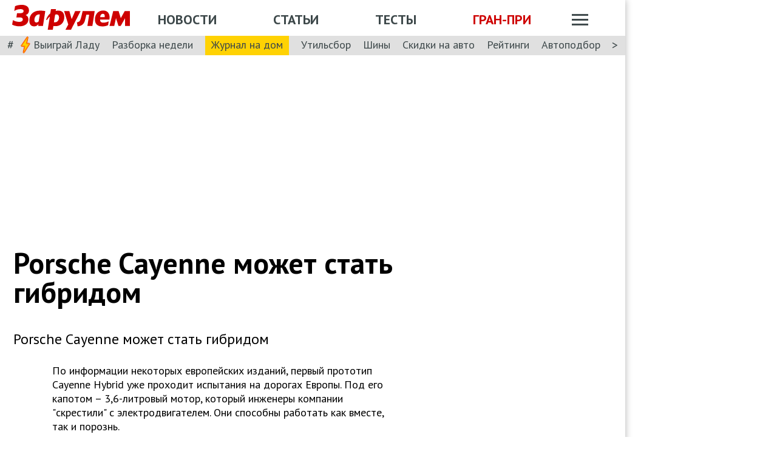

--- FILE ---
content_type: text/html; charset=utf-8
request_url: https://www.zr.ru/content/news/32271-porsche_cayenne_mozhet_stat_gibridom/
body_size: 40775
content:
<!DOCTYPE html><html lang="ru" prefix="og: http://ogp.me/ns#"><head><meta charSet="utf-8"/><meta charSet="utf-8"/><meta name="viewport" content="width=device-width"/><meta name="viewport" content="width=device-width, initial-scale=1"/><title>Porsche Cayenne может стать гибридом</title><meta property="og:title" content="Porsche Cayenne может стать гибридом"/><meta name="twitter:title" content="Porsche Cayenne может стать гибридом"/><meta name="og:type" content="article"/><meta name="og:description" content="Porsche Cayenne может стать гибридом"/><meta name="description" content="Porsche Cayenne может стать гибридом"/><meta name="twitter:description" content="Porsche Cayenne может стать гибридом"/><link rel="canonical" href="https://www.zr.ru/content/news/32271-porsche_cayenne_mozhet_stat_gibridom/"/><meta name="og:url" content="https://www.zr.ru/content/news/32271-porsche_cayenne_mozhet_stat_gibridom/"/><meta name="twitter:url" content="https://www.zr.ru/content/news/32271-porsche_cayenne_mozhet_stat_gibridom/"/><meta name="twitter:domain" content="zr.ru"/><meta name="twitter:card" content="summary_large_image"/><meta name="twitter:site" content="@zr_ru"/><meta name="twitter:creator" content="@zr_ru"/><meta property="og:site_name" content="zr.ru"/><meta name="robots" content="max-image-preview:large"/><link rel="amphtml" href="https://www.zr.ru/content/amp/news/32271-porsche_cayenne_mozhet_stat_gibridom/"/><meta name="next-head-count" content="26"/><link rel="icon" href="https://www.zr.ru/favicons/favicon.ico"/><link rel="icon" type="image/svg+xml" href="https://www.zr.ru/favicons/zr-favicon.svg"/><link rel="mask-icon" href="https://www.zr.ru/favicons/safari-pinned-tab.svg" color="#993f3f"/><link rel="shortcut icon" href="https://www.zr.ru/favicons/favicon.ico"/><link rel="manifest" href="https://www.zr.ru/favicons/manifest.json"/><link rel="alternate" type="application/rss+xml" href="/rss-news/"/><meta name="msvalidate.01" content="71A8B53C6A0DA51B4BE4DD9A0D7F9F99"/><meta name="yandex-verification" content="72740ea7de6b5475"/><meta name="wmail-verification" content="38871c8ad1263b1abddcfcdee4401690"/><meta name="pmail-verification" content="ce4b4b687aef3b2e06b02c0515e0cdca"/><meta name="google-site-verification" content="GI3O26ipZlvbiZTWJ78zrwHW1-mO5rEwNTElCxQDPlM"/><link rel="preconnect" href="https://mc.yandex.ru/"/><link rel="preconnect" href="https://www.googletagmanager.com/"/><link rel="preconnect" href="https://fonts.gstatic.com" crossorigin /><script type="application/ld+json">{"@context":"https://schema.org/","@type":"Organization","name":"За pулем","url":"https://www.zr.ru/","logo":{"@type":"ImageObject","url":" https://www.zr.ru/f/media/logo-zr-schema.png","contentUrl":"https://www.zr.ru/f/media/logo-zr-schema.png","width":292,"height":75},"address":{"@type":"PostalAddress","streetAddress":"проезд Ольминского, дом 3А, стр. 3, этаж 4. Помещения 416- 421","addressLocality":"Москва","addressRegion":"Москва","postalCode":107045,"addressCountry":{"@type":"Country","name":"Россия"}},"telephone":"8(495)607-27-33","sameAs":["https://ru.wikipedia.org/wiki/%D0%97%D0%B0_%D1%80%D1%83%D0%BB%D1%91%D0%BC","https://twitter.com/zr_ru","https://vk.com/zronline","https://www.facebook.com/ZRulem","https://www.youtube.com/user/tvzrru","https://www.instagram.com/zr_ru/","https://zen.yandex.ru/zr.ru","https://news.google.com/publications/CAAqBwgKMMuFhQsw-p-CAw?oc=3&ceid=RU:ru"]}</script><script type="application/ld+json">{"@context":"https://schema.org","@type":"WebSite","name":"За pулем","description":"Официальный сайт журнала «За рулем». Ежедневные автомобильные новости и статьи, тесты, характеристики и подбор машин. Машину повредили на платной стоянке. А виноваты - вы! - сайт «За рулем»","image":"https://www.zr.ru/f/media/logo-zr-schema.png","url":"https://www.zr.ru","potentialAction":{"@type":"SearchAction","target":{"@type":"EntryPoint","urlTemplate":"https://www.zr.ru/search/?q={query}"},"query-input":"required name=query"}}</script><script type="application/ld+json">{"@context":"https://schema.org","@type":"WebPage","url":"https://www.zr.ru/content/news/32271-porsche_cayenne_mozhet_stat_gibridom/","mainEntityOfPage":"https://www.zr.ru/content/news/32271-porsche_cayenne_mozhet_stat_gibridom/","name":"Porsche Cayenne может стать гибридом","headline":"Porsche Cayenne может стать гибридом","description":"Porsche Cayenne может стать гибридом","genre":"Новости"}</script><script type="application/ld+json">{"@context":"https://schema.org","@type":"BreadcrumbList","itemListElement":[{"@type":"ListItem","position":1,"name":"За pулем","item":"https://www.zr.ru/"},{"@type":"ListItem","position":2,"name":"Новость","item":"https://www.zr.ru/content/news/32271-porsche_cayenne_mozhet_stat_gibridom/"}]}</script><script type="application/ld+json">{"@context":"https://schema.org","@type":"NewsArticle","articleBody":"Porsche Cayenne может стать гибридом","mainEntityOfPage":{"@type":"WebPage","@id":"https://www.zr.ru/content/news/32271-porsche_cayenne_mozhet_stat_gibridom/#inPageAd"},"headline":"Porsche Cayenne может стать гибридом","name":"Porsche Cayenne может стать гибридом","url":"https://www.zr.ru/content/news/32271-porsche_cayenne_mozhet_stat_gibridom/","description":"Porsche Cayenne может стать гибридом","inLanguage":"ru","datePublished":"2007-08-15T16:03:28","author":[{"@type":"Person","name":"Гомянин Максим","url":"https://www.zr.ru/users/280/","image":"https://www.zr.ru/_ah/img/B2Q_F77lXTGudGKt_dgi-Q"}],"image":[{"@type":"ImageObject","contentURL":"https://img.zr.ru/_ah/img/-V9GezLb8Xh_Wve4znHGHA"},{"@type":"ImageObject","contentURL":"https://img.zr.ru/_ah/img/fdT4FcwAlVTsHwjlQeopjQ"}],"publisher":{"@type":"Organization","name":"За pулем","logo":{"@type":"ImageObject","url":"https://www.zr.ru/f/media/logo-zr-schema.png"}},"interactionStatistic":{"@type":"InteractionCounter","userInteractionCount":"902","interactionType":{"@type":"Action","name":"http://schema.org/ViewAction"}},"about":[{"@type":"CreativeWork","name":"Журнал «За рулем»"}]}</script><script src="https://vk.com/js/api/openapi.js?169" type="631a9d767083e03bcd27732d-text/javascript"></script><script type="631a9d767083e03bcd27732d-text/javascript">
    VK.init({ apiId: 52369465, onlyWidgets: true });
</script><script type="631a9d767083e03bcd27732d-text/javascript"></script><script type="631a9d767083e03bcd27732d-text/javascript"></script><noscript data-n-css=""></noscript><script defer="" noModule="" src="/_next/static/chunks/polyfills-42372ed130431b0a.js" type="631a9d767083e03bcd27732d-text/javascript"></script><script defer="" src="/_next/static/chunks/story.3c0bbdf8c339fa48.js" type="631a9d767083e03bcd27732d-text/javascript"></script><script defer="" src="/_next/static/chunks/share.f986f11b37cf9b00.js" type="631a9d767083e03bcd27732d-text/javascript"></script><script src="/_next/static/chunks/webpack-d993f05de05f0e40.js" defer="" type="631a9d767083e03bcd27732d-text/javascript"></script><script src="/_next/static/chunks/framework-62c14ac250c59abb.js" defer="" type="631a9d767083e03bcd27732d-text/javascript"></script><script src="/_next/static/chunks/main-e93285f87bce3db3.js" defer="" type="631a9d767083e03bcd27732d-text/javascript"></script><script src="/_next/static/chunks/pages/_app-054158b67e53eece.js" defer="" type="631a9d767083e03bcd27732d-text/javascript"></script><script src="/_next/static/chunks/pages/content/news/%5B%5B...slug%5D%5D-193d3f4ead7cc2b1.js" defer="" type="631a9d767083e03bcd27732d-text/javascript"></script><script src="/_next/static/eH-ZF8jwUZsNGjIWGgwva/_buildManifest.js" defer="" type="631a9d767083e03bcd27732d-text/javascript"></script><script src="/_next/static/eH-ZF8jwUZsNGjIWGgwva/_ssgManifest.js" defer="" type="631a9d767083e03bcd27732d-text/javascript"></script><style data-styled="" data-styled-version="6.1.13">html{line-height:1.15;-webkit-text-size-adjust:100%;}/*!sc*/
body{margin:0;font-size:1rem;position:relative;font-family:PT Sans,Arial,Helvetica,sans-serif;color:#000000;line-height:normal;-webkit-font-smoothing:antialised;width:100%;min-height:1px;}/*!sc*/
h1{font-size:48px;font-weight:700;}/*!sc*/
h2{font-size:32px;font-weight:700;}/*!sc*/
h3{font-size:24px;font-weight:700;}/*!sc*/
h4{font-size:19.2px;font-weight:700;color:#5E5E5E;}/*!sc*/
p{font-size:18px;font-weight:400;}/*!sc*/
iframe{width:100%;}/*!sc*/
img{border-style:none;color:transparent;font-size:0;vertical-align:middle;}/*!sc*/
button,input,optgroup,select,textarea{font-family:inherit;font-size:100%;line-height:1.15;margin:0;}/*!sc*/
button,[type="button"],[type="reset"],[type="submit"]{-webkit-appearance:button;}/*!sc*/
a{color:#1C88D4;text-decoration:underline;outline:none;}/*!sc*/
ul{margin:0;padding:0;}/*!sc*/
.table{border:none;width:100%;background-color:#fff;border-radius:4px;font-size:13px;border-collapse:collapse;border-spacing:0;margin-top:1rem;}/*!sc*/
.table tr:first-child td,.table tr:first-child th{border-top:none;}/*!sc*/
.table td,.table th{line-height:17px;padding:10px 6px;}/*!sc*/
.table td{border-top:1px solid #E0E0E0;}/*!sc*/
caption,td,th{font-weight:400;vertical-align:top;text-align:left;}/*!sc*/
@media (max-width:1024px){body{margin:0;font-size:16px;font-style:normal;font-weight:400;text-size-adjust:none;}h1{font-size:28px;line-height:2.125rem;font-weight:700;color:#970000;text-transform:uppercase;}h2{color:#000000;font-size:24px;font-weight:700;line-height:1.625rem;}h3{color:#000000;font-size:21px;font-weight:700;line-height:1.5rem;}h4{font-size:19.2px;font-weight:700;color:#5e5e5e;}p{font-size:17px;font-weight:400;}}/*!sc*/
.adfox-banner-background{z-index:1;width:1030px!important;margin-right:280px!important;overflow:visible!important;}/*!sc*/
.adfox-banner-background>div{position:absolute!important;left:100%!important;}/*!sc*/
@media (min-width:1366px){.adfox-banner-background{width:1100px!important;}}/*!sc*/
@media (min-width:1700px){.adfox-banner-background{width:1100px!important;left:50%!important;-webkit-transform:translateX(-50%);transform:translateX(-50%);}}/*!sc*/
data-styled.g1[id="sc-global-cXzZnk1"]{content:"sc-global-cXzZnk1,"}/*!sc*/
.fbeMAY{z-index:unset;clear:both;position:relative;}/*!sc*/
.fbeMAY>div:empty{min-height:unset;}/*!sc*/
.eYAwEc{z-index:unset;clear:both;content-visibility:hidden;min-height:150px;contain-intrinsic-size:100% 150px;position:relative;}/*!sc*/
@media (max-width:1024px){.eYAwEc{min-height:150px;contain-intrinsic-size:100% 150px;}}/*!sc*/
.eYAwEc>div:empty{min-height:unset;}/*!sc*/
.euxqHg{z-index:unset;clear:both;content-visibility:hidden;min-height:270px;contain-intrinsic-size:100% 270px;position:relative;}/*!sc*/
@media (max-width:1024px){.euxqHg{min-height:252px;contain-intrinsic-size:100% 252px;}}/*!sc*/
.euxqHg>div:empty{min-height:unset;}/*!sc*/
.cMIEXM{z-index:unset;clear:both;content-visibility:hidden;min-height:250px;contain-intrinsic-size:100% 250px;position:relative;}/*!sc*/
@media (max-width:1024px){.cMIEXM{min-height:unset;contain-intrinsic-size:100% unset;}}/*!sc*/
.cMIEXM>div:empty{min-height:unset;}/*!sc*/
.gHZpII{z-index:unset;clear:both;content-visibility:hidden;min-height:50px;contain-intrinsic-size:100% 50px;position:relative;}/*!sc*/
@media (max-width:1024px){.gHZpII{min-height:unset;contain-intrinsic-size:100% unset;}}/*!sc*/
.gHZpII>div:empty{min-height:unset;}/*!sc*/
data-styled.g2[id="styled__SuspendableElement-sc-85c4219a-0"]{content:"fbeMAY,eYAwEc,euxqHg,cMIEXM,gHZpII,"}/*!sc*/
.eQZHTN{position:relative;box-sizing:border-box;background:transparent;display:none;z-index:100;position:sticky;top:90px;display:block;}/*!sc*/
@media (max-width:1024px){.eQZHTN{position:sticky;top:0;}}/*!sc*/
@media (max-width:768px){.eQZHTN{display:none;}}/*!sc*/
@media (max-width:768px){.eQZHTN{display:block;background:#fff;margin:1rem 0;overflow:hidden;}}/*!sc*/
.cUwsgj{position:relative;box-sizing:border-box;background:transparent;display:none;z-index:auto;display:block;}/*!sc*/
@media (max-width:768px){.cUwsgj{display:none;}}/*!sc*/
.kFOYEr{position:relative;box-sizing:border-box;background:transparent;display:none;z-index:auto;}/*!sc*/
@media (max-width:768px){.kFOYEr{display:block;background:#fff;margin:1rem 0;overflow:hidden;}}/*!sc*/
data-styled.g3[id="styled__Wrapper-sc-71b580c4-0"]{content:"eQZHTN,cUwsgj,kFOYEr,"}/*!sc*/
.jFEYAL{display:block;width:100%;position:relative;height:250px;overflow:hidden;}/*!sc*/
.jFEYAL>*:first-child{height:100%;}/*!sc*/
.jFEYAL>div{display:flex;width:100%;justify-content:center;align-items:center;}/*!sc*/
.jFEYAL>div>div{width:100%;}/*!sc*/
.jFEYAL>*{width:100%;height:100%;display:block;}/*!sc*/
@media (max-width:768px){.jFEYAL{height:300px;}.jFEYAL>*:first-child{height:300px;}.jFEYAL>*{height:300px;}.jFEYAL>div{display:flex;width:100%;justify-content:center;align-items:center;text-align:center;height:300px;}.jFEYAL>div>div{width:100%;height:300px;display:flex;align-items:center;justify-content:center;}}/*!sc*/
.Qyvnz{display:block;width:100%;position:relative;height:250px;overflow:hidden;height:auto;min-height:300px;max-height:480px;}/*!sc*/
.Qyvnz>*:first-child{height:100%;}/*!sc*/
.Qyvnz>div{display:flex;width:100%;justify-content:center;align-items:center;}/*!sc*/
.Qyvnz>div>div{width:100%;}/*!sc*/
.Qyvnz>*{width:100%;height:100%;display:block;}/*!sc*/
@media (max-width:768px){.Qyvnz{height:300px;}.Qyvnz>*:first-child{height:300px;}.Qyvnz>*{height:300px;}.Qyvnz>div{display:flex;width:100%;justify-content:center;align-items:center;text-align:center;height:300px;}.Qyvnz>div>div{width:100%;height:300px;display:flex;align-items:center;justify-content:center;}}/*!sc*/
data-styled.g4[id="styled__BannerWrapper-sc-71b580c4-1"]{content:"jFEYAL,Qyvnz,"}/*!sc*/
.dNZNDP{position:fixed;top:0;left:0;right:0;bottom:0;display:flex;}/*!sc*/
@media (min-width:1700px){.dNZNDP{display:block;max-width:1100px;margin:0 auto;}}/*!sc*/
data-styled.g5[id="styled__BrandingWrap-sc-4a24463a-0"]{content:"dNZNDP,"}/*!sc*/
.ftuJXN{flex-shrink:0;width:1100px;}/*!sc*/
@media (max-width:1365px){.ftuJXN{width:1030px;}}/*!sc*/
@media (max-width:1024px){.ftuJXN{width:100%;overflow:hidden;}}/*!sc*/
data-styled.g6[id="styled__BrandingLimiter-sc-4a24463a-1"]{content:"ftuJXN,"}/*!sc*/
.cMtYv{display:flex;align-items:center;flex-grow:1;}/*!sc*/
@media (min-width:1700px){.cMtYv{position:absolute;left:100%;bottom:0;top:0;max-width:1100px;min-width:250px;align-items:flex-start;}}/*!sc*/
data-styled.g7[id="styled__BrandingContent-sc-4a24463a-2"]{content:"cMtYv,"}/*!sc*/
.iNKMEx{box-shadow:0 0 11px rgb(0 0 0 / 30%);position:relative;z-index:2;background-color:#fff;width:1100px;min-height:1000px;}/*!sc*/
@media (min-width:1700px){.iNKMEx{margin:0 auto;}}/*!sc*/
@media (max-width:1365px){.iNKMEx{width:1030px;}}/*!sc*/
@media (max-width:1024px){.iNKMEx{width:100%;}}/*!sc*/
data-styled.g8[id="styled__PageWrap-sc-bef572b-0"]{content:"iNKMEx,"}/*!sc*/
.hcYmbM{position:relative;z-index:1;min-height:1000px;width:100%;}/*!sc*/
data-styled.g9[id="styled__PageChildren-sc-bef572b-1"]{content:"hcYmbM,"}/*!sc*/
.eHUKKp{text-decoration:none;border-bottom:0.0625rem solid transparent;transition:0.3s;cursor:pointer;color:#fff;font-weight:400;font-size:inherit;width:auto;}/*!sc*/
.eHUKKp:hover{border-color:#fff;}/*!sc*/
.cCMzhG{text-decoration:none;border-bottom:0.0625rem solid transparent;transition:0.3s;cursor:pointer;color:#3D484A;font-weight:700;font-size:inherit;width:auto;}/*!sc*/
.cCMzhG:hover{border-color:#3D484A;}/*!sc*/
.fbUwjO{text-decoration:none;border-bottom:0.0625rem solid transparent;transition:0.3s;cursor:pointer;color:#CE0000;font-weight:700;font-size:inherit;width:auto;}/*!sc*/
.fbUwjO:hover{border-color:#CE0000;}/*!sc*/
.eNyyZd{text-decoration:none;border-bottom:0.0625rem solid transparent;transition:0.3s;cursor:pointer;color:#3D484A;font-weight:400;font-size:inherit;width:auto;}/*!sc*/
.eNyyZd:hover{border-color:#3D484A;}/*!sc*/
.jOMOtd{text-decoration:none;border-bottom:0.0625rem solid transparent;transition:0.3s;cursor:pointer;color:#000;font-weight:400;font-size:inherit;width:auto;}/*!sc*/
.jOMOtd:hover{border-color:#000;}/*!sc*/
.jPRAwh{text-decoration:none;border-bottom:0.0625rem solid transparent;transition:0.3s;cursor:pointer;color:#1C88D4;font-weight:400;font-size:inherit;width:auto;}/*!sc*/
.jPRAwh:hover{border-color:#1C88D4;}/*!sc*/
.jRgABd{text-decoration:none;border-bottom:0.0625rem solid transparent;transition:0.3s;cursor:pointer;color:#000000;font-weight:400;font-size:inherit;width:auto;}/*!sc*/
.jRgABd:hover{border-color:#000000;}/*!sc*/
.fxGXoQ{text-decoration:none;border-bottom:0.0625rem solid transparent;transition:0.3s;cursor:pointer;color:#000000;font-weight:700;font-size:21px;width:auto;}/*!sc*/
.fxGXoQ:hover{border-color:#000000;}/*!sc*/
.dbWXkh{text-decoration:none;border-bottom:0.0625rem solid transparent;transition:0.3s;cursor:pointer;color:#BDBDBD;font-weight:400;font-size:inherit;width:auto;}/*!sc*/
.dbWXkh:hover{border-color:#BDBDBD;}/*!sc*/
.koOCyu{text-decoration:none;border-bottom:0.0625rem solid transparent;transition:0.3s;cursor:pointer;color:#BDBDBD;font-weight:400;font-size:17px;width:auto;}/*!sc*/
.koOCyu:hover{border-color:#BDBDBD;}/*!sc*/
data-styled.g10[id="styled__UiLink-sc-3f69b705-0"]{content:"eHUKKp,cCMzhG,fbUwjO,eNyyZd,jOMOtd,jPRAwh,jRgABd,fxGXoQ,dbWXkh,koOCyu,"}/*!sc*/
.exFSQ{display:flex;align-items:center;font-weight:700;color:#808080;font-size:0.875rem;margin-top:0.3rem;}/*!sc*/
.exFSQ>*{display:flex;align-items:center;color:#808080;}/*!sc*/
.exFSQ>:not(:last-child){margin-right:1rem;}/*!sc*/
@media (max-width:1024px){.exFSQ{font-size:0.875rem;margin-top:0.125rem;margin-bottom:0.25rem;}}/*!sc*/
data-styled.g12[id="styled__ItemCounters-sc-e3f7e6cf-0"]{content:"exFSQ,"}/*!sc*/
.bEkDsF{display:flex;flex-flow:row;column-gap:10px;}/*!sc*/
data-styled.g21[id="styled__DateBar-sc-2d739d18-0"]{content:"bEkDsF,"}/*!sc*/
.fPzHnF img{margin-right:6px;vertical-align:middle;}/*!sc*/
data-styled.g29[id="styled__AuthorContainer-sc-1f148acf-0"]{content:"fPzHnF,"}/*!sc*/
.gTfllN{color:#723b86;cursor:pointer;text-decoration:none;border-bottom:0.0625rem solid transparent;transition:0.3s;font-size:inherit;vertical-align:middle;font-weight:700;line-height:1;}/*!sc*/
.gTfllN:hover{border-color:#000;}/*!sc*/
@media (max-width:1024px){.gTfllN{font-size:inherit;}}/*!sc*/
@media (max-width:768px){.gTfllN{font-size:inherit;}}/*!sc*/
data-styled.g30[id="styled__AuthorName-sc-1f148acf-1"]{content:"gTfllN,"}/*!sc*/
.kBXbxo{border-radius:50px;object-fit:cover;}/*!sc*/
data-styled.g34[id="styled__AvatarImage-sc-74ca9d26-0"]{content:"kBXbxo,"}/*!sc*/
.iujlYY{appearance:none;cursor:pointer;transition:0.3s;background-color:transparent;border:none;padding:0;vertical-align:middle;}/*!sc*/
.iujlYY img{max-width:100%;height:auto;color:transparent;}/*!sc*/
data-styled.g35[id="styled__VoteButton-sc-999e1633-0"]{content:"iujlYY,"}/*!sc*/
.egvraa{font-weight:700;margin:0 0.3125rem;object-fit:contain;color:#000000;vertical-align:middle;font-size:15px;}/*!sc*/
.fDYQtl{font-weight:700;margin:0 0.3125rem;object-fit:contain;color:#000000;vertical-align:middle;font-size:21px;color:#34BF48;}/*!sc*/
data-styled.g36[id="styled__VoteValue-sc-999e1633-1"]{content:"egvraa,fDYQtl,"}/*!sc*/
.cvqbrX{border-bottom:1px solid #dadadc;margin-bottom:25px;padding-bottom:10px;}/*!sc*/
.cvqbrX h2,.cvqbrX h3{padding-left:0;}/*!sc*/
data-styled.g72[id="styled__ModelReview-sc-c9c39240-0"]{content:"cvqbrX,"}/*!sc*/
.cGcTnD{border-bottom-color:rgba(0,0,0,0.3);margin-bottom:1.25rem;}/*!sc*/
data-styled.g73[id="styled__ReviewTitle-sc-c9c39240-1"]{content:"cGcTnD,"}/*!sc*/
.bzNIsi{color:#E0E0E0;font-weight:400;font-size:21px;}/*!sc*/
data-styled.g74[id="styled__ReviewCount-sc-c9c39240-2"]{content:"bzNIsi,"}/*!sc*/
.eFasCS{display:inline-block;width:36px;position:relative;height:36px;background-image:url(/_next/static/media/rating.8ddb2ce5.svg);background-repeat:no-repeat;background-position:0 0;background-image:url(/_next/static/media/rating-red.109febe5.svg);background-repeat:no-repeat;background-position:0 0;}/*!sc*/
data-styled.g77[id="styled__ReviewRating-sc-c9c39240-5"]{content:"eFasCS,"}/*!sc*/
.kPSwGO{margin-bottom:18px;font-weight:700;}/*!sc*/
data-styled.g78[id="styled__ModelInfo-sc-c9c39240-6"]{content:"kPSwGO,"}/*!sc*/
.jYhOtj{font-size:21px;font-weight:700;}/*!sc*/
data-styled.g79[id="styled__ModelYear-sc-c9c39240-7"]{content:"jYhOtj,"}/*!sc*/
.enIAuD{color:#ababab;font-weight:400;font-size:21px;margin-left:6px;}/*!sc*/
data-styled.g80[id="styled__Delimeter-sc-c9c39240-8"]{content:"enIAuD,"}/*!sc*/
.WNPRT{font-weight:400;font-size:21px;}/*!sc*/
data-styled.g81[id="styled__ReviewPurchase-sc-c9c39240-9"]{content:"WNPRT,"}/*!sc*/
.wIyPI{margin-bottom:10px;font-size:18px;}/*!sc*/
@media (max-width:768px){.wIyPI{font-size:17px;overflow:hidden;}}/*!sc*/
data-styled.g82[id="styled__ReviewText-sc-c9c39240-10"]{content:"wIyPI,"}/*!sc*/
.kYhsdS{display:flex;flex-flow:row wrap;align-items:center;justify-content:flex-start;margin-bottom:17px;margin-top:15px;}/*!sc*/
data-styled.g84[id="styled__RatingContainer-sc-c9c39240-12"]{content:"kYhsdS,"}/*!sc*/
.SVhMh{display:inline-block;font-size:18px;font-weight:700;margin-left:20px;}/*!sc*/
@media (max-width:768px){.SVhMh{margin-left:0;font-size:17px;}}/*!sc*/
data-styled.g85[id="styled__RatingText-sc-c9c39240-13"]{content:"SVhMh,"}/*!sc*/
.kXqVYX{font-size:21px;font-weight:700;}/*!sc*/
data-styled.g86[id="styled__ReviewSub-sc-c9c39240-14"]{content:"kXqVYX,"}/*!sc*/
.gfmwyw{display:flex;flex-flow:row;justify-content:flex-end;}/*!sc*/
data-styled.g87[id="styled__VoteControlcontainer-sc-c9c39240-15"]{content:"gfmwyw,"}/*!sc*/
.ittBde{display:inline-block;}/*!sc*/
@media (max-width:768px){.ittBde{display:block;}}/*!sc*/
data-styled.g88[id="styled__Model-sc-c9c39240-16"]{content:"ittBde,"}/*!sc*/
.hwYeUC{display:flex;align-items:center;}/*!sc*/
data-styled.g95[id="styled__SocialLinks-sc-ec211017-0"]{content:"hwYeUC,"}/*!sc*/
.iMcwEB{transition:0.3s;}/*!sc*/
.iMcwEB:not(:last-child){margin-right:0.3125rem;}/*!sc*/
.iMcwEB:hover{opacity:0.5;}/*!sc*/
data-styled.g96[id="styled__SocialLink-sc-ec211017-1"]{content:"iMcwEB,"}/*!sc*/
.kgFbyB{display:flex;flex-direction:column;width:300px;flex-shrink:0;margin:0 1rem 0 1rem;z-index:0;margin-top:0;}/*!sc*/
@media (max-width:1024px){.kgFbyB{display:none;}}/*!sc*/
data-styled.g142[id="styled__Sidebar-sc-a7bdc69b-0"]{content:"kgFbyB,"}/*!sc*/
.bQstAE{margin-bottom:24px;flex-shrink:0;height:600px;}/*!sc*/
.bQuuYO{margin-bottom:24px;flex-shrink:0;height:880px;}/*!sc*/
data-styled.g143[id="styled__SidebarWrap-sc-a7bdc69b-1"]{content:"bQstAE,bQuuYO,"}/*!sc*/
.kFDUbt{position:sticky;top:0;left:0;right:0;height:90px;justify-content:space-between;align-items:center;box-sizing:border-box;z-index:100;background-color:#fff;width:1100px;}/*!sc*/
@media (min-width:1700px){.kFDUbt{width:1100px;margin:0 auto;}}/*!sc*/
@media (min-width:1366px){.kFDUbt{width:1100px;}}/*!sc*/
@media (max-width:1365px){.kFDUbt{width:1030px;}}/*!sc*/
@media (max-width:1024px){.kFDUbt{width:100%;height:76px;}}/*!sc*/
@media (max-width:768px){.kFDUbt{width:100%;overflow:visible;height:76px;}}/*!sc*/
data-styled.g188[id="styled__Header-sc-2713e267-0"]{content:"kFDUbt,"}/*!sc*/
.gtKgwk{padding:8px 10px 8px 20px;position:relative;z-index:15;display:flex;align-items:center;background:#fff;}/*!sc*/
@media (max-width:1024px){.gtKgwk{padding:4px 12px 4px 12px;height:40px;justify-content:space-between;}}/*!sc*/
data-styled.g189[id="styled__HeaderContent-sc-2713e267-1"]{content:"gtKgwk,"}/*!sc*/
.cEEsbt{display:inline-block;height:41px;width:194px;z-index:3;background:url(/_next/static/media/defaultLogo.bce9a01c.svg) no-repeat 0 0;background-size:contain;}/*!sc*/
.cEEsbt:hover{border-color:transparent;}/*!sc*/
@media (max-width:1024px){.cEEsbt{height:32px;width:152px;background-size:cover;}}/*!sc*/
@media (max-width:768px){.cEEsbt{height:2rem;width:152px;margin:0;}}/*!sc*/
data-styled.g190[id="styled__LogoLink-sc-2713e267-2"]{content:"cEEsbt,"}/*!sc*/
.knHJOu{flex:1;z-index:2;}/*!sc*/
@media (max-width:768px){.knHJOu{display:none;}}/*!sc*/
data-styled.g191[id="styled__HeaderNavContainerDesktop-sc-2713e267-3"]{content:"knHJOu,"}/*!sc*/
.eEToYU{text-transform:uppercase;font-weight:700;font-size:22px;color:#fff;display:flex;justify-content:space-around;align-items:center;padding-top:0.35rem;}/*!sc*/
@media (max-width:1024px){.eEToYU{padding-top:3px;margin-right:0;}}/*!sc*/
@media (max-width:786px){.eEToYU{padding-top:0.3125rem;}}/*!sc*/
data-styled.g192[id="styled__HeaderNav-sc-2713e267-4"]{content:"eEToYU,"}/*!sc*/
.cTsgPo{font-size:22px;flex-shrink:0;}/*!sc*/
@media (max-width:1024px){.cTsgPo{font-size:18px;}}/*!sc*/
data-styled.g193[id="styled__HeaderNavLink-sc-2713e267-5"]{content:"cTsgPo,"}/*!sc*/
.buYYcH{margin-left:20px;padding-top:0.35rem;display:flex;align-items:center;width:79px;}/*!sc*/
@media (max-width:1024px){.buYYcH{padding-top:3px;}}/*!sc*/
@media (max-width:768px){.buYYcH{padding-top:0;margin-left:0;width:auto;}}/*!sc*/
data-styled.g194[id="styled__HeaderActions-sc-2713e267-6"]{content:"buYYcH,"}/*!sc*/
.bgVCVX{cursor:pointer;transition:0.3s;display:block;width:1.75rem;height:1.1875rem;background:url(/_next/static/media/sitemapIcon.90b91ca3.svg) no-repeat center center;}/*!sc*/
data-styled.g195[id="styled__SitemapButton-sc-2713e267-7"]{content:"bgVCVX,"}/*!sc*/
.gKsJic{background:#E0E0E0;font-size:1.25rem;padding:0.1rem 0.75rem 0.25rem;display:flex;position:relative;z-index:10;align-items:center;box-sizing:border-box;height:32px;}/*!sc*/
@media (max-width:1024px){.gKsJic{height:28px;}}/*!sc*/
data-styled.g196[id="styled__HeaderTags-sc-2713e267-8"]{content:"gKsJic,"}/*!sc*/
.liFcck{display:flex;align-items:center;overflow-x:scroll;scroll-behavior:smooth;-ms-overflow-style:none;scrollbar-width:none;justify-content:space-between;}/*!sc*/
.liFcck::-webkit-scrollbar{display:none;}/*!sc*/
data-styled.g197[id="styled__TagsLinks-sc-2713e267-9"]{content:"liFcck,"}/*!sc*/
.jodwTz{flex-shrink:0;font-size:18px;}/*!sc*/
.jodwTz:not(:last-child){margin-right:1.25rem;}/*!sc*/
.dnlxeI{flex-shrink:0;font-size:18px;background:#ffd203;padding:5px 10px;}/*!sc*/
.dnlxeI:not(:last-child){margin-right:1.25rem;}/*!sc*/
@media (max-width:1024px){.dnlxeI{padding:3px 10px;}}/*!sc*/
data-styled.g198[id="styled__TagsLink-sc-2713e267-10"]{content:"jodwTz,dnlxeI,"}/*!sc*/
.bJAtIr{overflow:hidden;margin:0 0.6875rem;width:100%;}/*!sc*/
data-styled.g199[id="styled__TagsWrap-sc-2713e267-11"]{content:"bJAtIr,"}/*!sc*/
.fCBhbw{flex-shrink:0;color:#3D484A;cursor:pointer;pointer-events:none;}/*!sc*/
data-styled.g200[id="styled__PrevControl-sc-2713e267-12"]{content:"fCBhbw,"}/*!sc*/
.cWcnUh{flex-shrink:0;color:#3D484A;cursor:pointer;}/*!sc*/
data-styled.g201[id="styled__NextControl-sc-2713e267-13"]{content:"cWcnUh,"}/*!sc*/
.iXOKIc{display:flex;flex-flow:row;align-items:flex-start;justify-content:space-between;font-weight:400;vertical-align:top;text-align:left;}/*!sc*/
@media (max-width:768px){.iXOKIc{flex-flow:column;overflow:hidden;}}/*!sc*/
data-styled.g202[id="styled__SitemapPanel-sc-2713e267-14"]{content:"iXOKIc,"}/*!sc*/
.fQCwlB{width:271px;background:#F2F2F2;min-width:222px;}/*!sc*/
data-styled.g203[id="styled__SitemapList-sc-2713e267-15"]{content:"fQCwlB,"}/*!sc*/
.fwbNDU{padding:10px 0 10px 20px;display:flex;flex-flow:column;align-items:flex-end;}/*!sc*/
data-styled.g204[id="styled__SitemapAnnouns-sc-2713e267-16"]{content:"fwbNDU,"}/*!sc*/
.hMSNVr{display:block;padding:10px 0 10px 20px;border-bottom:1px solid #5E5E5E;cursor:pointer;}/*!sc*/
.hMSNVr span{color:#3d484a;font-size:17px;font-weight:700;}/*!sc*/
.hMSNVr:last-child{border-bottom:none;padding:15px 0 15px 20px;}/*!sc*/
.hMSNVr:last-child span{font-size:16px;}/*!sc*/
.hMSNVr:hover{background-color:#CE0000;}/*!sc*/
.hMSNVr:hover span{color:#fff;}/*!sc*/
data-styled.g205[id="styled__SitemapLink-sc-2713e267-17"]{content:"hMSNVr,"}/*!sc*/
.jkLXLa{margin:0 0 12px;display:flex;justify-content:space-between;}/*!sc*/
data-styled.g206[id="styled__SitemapStories-sc-2713e267-18"]{content:"jkLXLa,"}/*!sc*/
.fZKzHH{padding:0 22px 18px;border-right:1px solid #5E5E5E;cursor:pointer;width:33%;max-height:300px;overflow:hidden;}/*!sc*/
.fZKzHH:first-child{padding-left:0;}/*!sc*/
.fZKzHH:last-child{border-right:none;padding-right:0;}/*!sc*/
data-styled.g207[id="styled__SitemapStory-sc-2713e267-19"]{content:"fZKzHH,"}/*!sc*/
.eAHmRw{font-weight:400;font-size:14px;line-height:18px;text-transform:lowercase;color:#5E5E5E;padding:6px 0 0 0;letter-spacing:0;}/*!sc*/
data-styled.g208[id="styled__StoryDate-sc-2713e267-20"]{content:"eAHmRw,"}/*!sc*/
.fIPhWF{display:block;font-size:20px;line-height:22px;font-weight:700;padding-top:6px;}/*!sc*/
.fIPhWF:hover{border-color:transparent;}/*!sc*/
data-styled.g209[id="styled__StoryLink-sc-2713e267-21"]{content:"fIPhWF,"}/*!sc*/
.htaffr{font-size:16px;line-height:21px;font-weight:400;color:#000000;padding-top:6px;}/*!sc*/
data-styled.g210[id="styled__StoryDescription-sc-2713e267-22"]{content:"htaffr,"}/*!sc*/
.gGkPsj{background-color:#E0E0E0;padding-right:20px;border-bottom:1px solid #fff;color:#3D484A;font-size:16px;font-weight:700;margin-top:0;position:absolute;top:-500px;z-index:0;display:none;transition:top 0.5s ease;}/*!sc*/
@media (max-width:768px){.gGkPsj{top:-800px;width:100%;padding-right:0px;}.gGkPsj .styled__SitemapList-sc-2713e267-15{width:100%;display:grid;grid-template-columns:repeat(2,1fr);background:#3D484A;grid-row-gap:1px;grid-column-gap:1px;}.gGkPsj .styled__SitemapLink-sc-2713e267-17{padding-left:12px;font-size:17px;line-height:22px;font-weight:700;color:#3D484A;background:#F2F2F2;border:none;padding-right:12px;box-sizing:border-box;}.gGkPsj .styled__SitemapLink-sc-2713e267-17:last-child{width:100%;grid-column-start:1;grid-column-end:3;text-align:center;padding-left:0;}.gGkPsj .styled__SitemapLink-sc-2713e267-17:hover{background-color:#CE0000;}.gGkPsj .styled__SitemapLink-sc-2713e267-17:hover span{color:#fff;}}/*!sc*/
data-styled.g213[id="styled__Sitemap-sc-2713e267-25"]{content:"gGkPsj,"}/*!sc*/
.evuNwG{font-size:22px;font-family:inherit;flex-shrink:0;margin-right:0rem;margin-left:0rem;display:block;width:auto;background-repeat:no-repeat;}/*!sc*/
.evuNwG:after{background-image:none;}/*!sc*/
.evuNwG span{position:relative;z-index:1;}/*!sc*/
@media (max-width:1024px){.evuNwG{font-size:18px;width:auto;margin-right:0px;margin-left:0.7rem;}}/*!sc*/
data-styled.g214[id="styled__PromoLink-sc-2713e267-26"]{content:"evuNwG,"}/*!sc*/
.isCJWP{height:43px;margin-right:0px;}/*!sc*/
@media (max-width:1024px){.isCJWP{height:36px;margin-right:0px;}}/*!sc*/
data-styled.g220[id="styled__LogoContainer-sc-2713e267-32"]{content:"isCJWP,"}/*!sc*/
.fSSnZD{padding-right:5px;}/*!sc*/
data-styled.g223[id="styled__Lightning-sc-2713e267-35"]{content:"fSSnZD,"}/*!sc*/
@media (max-width:1024px){.guGqDQ{height:114px!important;object-fit:cover!important;}}/*!sc*/
data-styled.g224[id="styled__SitemapImage-sc-2713e267-36"]{content:"guGqDQ,"}/*!sc*/
.iVFHkl{display:flex;align-items:flex-start;}/*!sc*/
data-styled.g225[id="styled__FooterTop-sc-fa928143-0"]{content:"iVFHkl,"}/*!sc*/
.hhMcMH{display:flex;align-items:flex-start;flex-wrap:wrap;}/*!sc*/
@media (max-width:1024px){.hhMcMH{display:none;}}/*!sc*/
data-styled.g226[id="styled__FooterMenu-sc-fa928143-1"]{content:"hhMcMH,"}/*!sc*/
.gicepv:not(:last-child){margin-right:1.25rem;}/*!sc*/
data-styled.g227[id="styled__FooterMenuLink-sc-fa928143-2"]{content:"gicepv,"}/*!sc*/
.gvVxRv{display:flex;align-items:flex-start;margin-left:auto;}/*!sc*/
@media (max-width:1024px){.gvVxRv{display:none;}}/*!sc*/
data-styled.g228[id="styled__FooterWrap-sc-fa928143-3"]{content:"gvVxRv,"}/*!sc*/
.kNMwVb{width:11rem;height:2.3125rem;display:block;background:url(/_next/static/media/footerLogo.55917780.svg) no-repeat center center;}/*!sc*/
.kNMwVb:hover{border-color:transparent;}/*!sc*/
@media (max-width:1024px){.kNMwVb{max-width:155px;height:33px;}}/*!sc*/
data-styled.g229[id="styled__FooterLogoLink-sc-fa928143-4"]{content:"kNMwVb,"}/*!sc*/
.bYZJXN{margin-top:1rem;display:flex;align-items:center;justify-content:space-between;}/*!sc*/
@media (max-width:1024px){.bYZJXN{padding-bottom:12px;display:block;}}/*!sc*/
data-styled.g230[id="styled__FooterBottom-sc-fa928143-5"]{content:"bYZJXN,"}/*!sc*/
.bSlHqt{display:flex;flex-flow:row;}/*!sc*/
data-styled.g231[id="styled__FooterMobileLinks-sc-fa928143-6"]{content:"bSlHqt,"}/*!sc*/
.kXzLHh{display:none;}/*!sc*/
@media (max-width:1024px){.kXzLHh{display:flex;flex-flow:column;justify-content:flex-start;}.kXzLHh .styled__FooterMenuLink-sc-fa928143-2{margin-top:1rem;display:block;color:#BDBDBD;font-size:1.063rem;margin-bottom:5px;line-height:1.5625rem;}}/*!sc*/
data-styled.g232[id="styled__FooterMobile-sc-fa928143-7"]{content:"kXzLHh,"}/*!sc*/
@media (max-width:1024px){.bfkPdO{display:none;}}/*!sc*/
data-styled.g233[id="styled__FooterInfoLinks-sc-fa928143-8"]{content:"bfkPdO,"}/*!sc*/
@media (max-width:1024px){.dYpzAK{display:flex;flex-flow:row;justify-content:space-between;align-items:center;}}/*!sc*/
data-styled.g234[id="styled__FooterInfo-sc-fa928143-9"]{content:"dYpzAK,"}/*!sc*/
.igPYqK{display:none;}/*!sc*/
@media (max-width:1024px){.igPYqK{display:block;position:absolute;top:16px;right:12px;}}/*!sc*/
data-styled.g235[id="styled__MobileAge-sc-fa928143-10"]{content:"igPYqK,"}/*!sc*/
.udkVp{margin-left:0.9375rem;}/*!sc*/
@media (max-width:1024px){.udkVp{position:absolute;left:0;top:55px;margin-left:12px;}}/*!sc*/
data-styled.g236[id="styled__FooterSocial-sc-fa928143-11"]{content:"udkVp,"}/*!sc*/
.izsynt{text-align:right;}/*!sc*/
@media (max-width:1024px){.izsynt{display:none;}}/*!sc*/
data-styled.g237[id="styled__FooterPublish-sc-fa928143-12"]{content:"izsynt,"}/*!sc*/
.crNxKb{position:relative;min-width:1000px;z-index:0;color:#BDBDBD;padding:0.75rem 1rem 1.6875rem 1.3125rem;background:#333333;}/*!sc*/
@media (max-width:1024px){.crNxKb{padding:0 12px 0 12px;min-width:auto;}}/*!sc*/
data-styled.g238[id="styled__Footer-sc-fa928143-13"]{content:"crNxKb,"}/*!sc*/
.eikxDr{display:flex;flex-flow:row wrap;}/*!sc*/
data-styled.g239[id="styled__MarketLinks-sc-fa928143-14"]{content:"eikxDr,"}/*!sc*/
.bpdKvL{display:flex;flex-flow:row wrap;}/*!sc*/
.bpdKvL span{font-size:17px;}/*!sc*/
@media (max-width:1024px){.bpdKvL{flex-flow:column;margin-bottom:5px;}}/*!sc*/
data-styled.g240[id="styled__FooterMarkets-sc-fa928143-15"]{content:"bpdKvL,"}/*!sc*/
.bpoOVR{max-width:300px;}/*!sc*/
data-styled.g249[id="styled__SidebarWrap-sc-76f35442-1"]{content:"bpoOVR,"}/*!sc*/
.kATuPc{background:#fff;position:static;padding:1.2rem;padding:0;}/*!sc*/
@media (max-width:1024px){.kATuPc{padding:1.5rem 0.5rem 0;margin:0;}.kATuPc .styled__SidebarName-sc-76f35442-0{color:#970000;font-size:28px;line-height:2.125rem;text-transform:uppercase;font-weight:400;}.kATuPc .styled__SidebarWrap-sc-76f35442-1{max-width:100%;width:100%;}}/*!sc*/
data-styled.g250[id="styled__SidebarBlock-sc-76f35442-2"]{content:"kATuPc,"}/*!sc*/
.ljkOkn{position:relative;width:100%;min-height:720px;box-sizing:border-box;display:flex;padding:1.8125rem 0.375rem 2rem;}/*!sc*/
.ljkOkn div[data-slot-name='3']{min-height:1px;}/*!sc*/
.ljkOkn div[data-slot-name='3'] div{width:100%;height:100%;}/*!sc*/
@media (max-width:1024px){.ljkOkn{padding:0;max-width:512px;margin:0 auto;min-height:unset;}}/*!sc*/
data-styled.g252[id="styled__MainSection-sc-50bce096-0"]{content:"ljkOkn,"}/*!sc*/
.jyiGWw{width:100%;overflow-anchor:none;overflow-anchor:none;}/*!sc*/
@media (max-width:1365px){.jyiGWw{margin-left:16px;}}/*!sc*/
@media (max-width:1024px){.jyiGWw{margin-left:0px;padding:1rem 12px;box-sizing:border-box;}}/*!sc*/
data-styled.g253[id="styled__PageContainer-sc-50bce096-1"]{content:"jyiGWw,"}/*!sc*/
.jPnqDR:not(:last-child){margin-bottom:0.375rem;}/*!sc*/
data-styled.g255[id="styled__BrandsItem-sc-50bce096-3"]{content:"jPnqDR,"}/*!sc*/
@media (max-width:1365px){.cBPzXW{display:none;}}/*!sc*/
data-styled.g257[id="styled__BrandsContainer-sc-50bce096-5"]{content:"cBPzXW,"}/*!sc*/
.haOcRd{width:5rem;flex-shrink:0;font-size:0.8125rem;}/*!sc*/
data-styled.g258[id="styled__Brands-sc-50bce096-6"]{content:"haOcRd,"}/*!sc*/
.gGtFMQ{margin:0 auto 10px auto;padding-top:2rem;height:112px;max-width:682px;}/*!sc*/
@media (max-width:1024px){.gGtFMQ{margin:0 auto 40px auto;}}/*!sc*/
data-styled.g262[id="styled__MarketPlace-sc-50bce096-10"]{content:"gGtFMQ,"}/*!sc*/
.foRIln{display:flex;justify-content:space-between;scroll-behavior:smooth;}/*!sc*/
.foRIln #vk_comments{margin-bottom:1.5rem;}/*!sc*/
.foRIln .form-field-rich-img{height:auto;max-width:100%;margin:5px 0 5px 0;width:100%;}/*!sc*/
.foRIln .form-field-rich-img h2{display:none;}/*!sc*/
.foRIln .form-field-rich-img span{display:none;}/*!sc*/
.foRIln .table .caption{display:inline-block;font-weight:700;line-height:1.2;font-size:1.125rem;}/*!sc*/
@media (max-width:1024px){.foRIln .table .caption{display:block;font-size:1rem;margin-top:11px;line-height:1.1875rem;font-weight:700;}}/*!sc*/
data-styled.g266[id="styled__StoryWrapper-sc-3b56ece3-0"]{content:"foRIln,"}/*!sc*/
.jBBZyM{font-size:24px;line-height:1.2;margin-bottom:1.625rem;}/*!sc*/
data-styled.g268[id="styled__StoryDescription-sc-3b56ece3-2"]{content:"jBBZyM,"}/*!sc*/
.jnWKQt{line-height:1.2;}/*!sc*/
.jnWKQt p{padding:0 3.375rem 0 4rem;margin:1.25rem 0;}/*!sc*/
.jnWKQt div[data-slot-name]{clear:both;}/*!sc*/
.jnWKQt a{color:#1C88D4;}/*!sc*/
.jnWKQt ol{padding-left:3.5rem;}/*!sc*/
.jnWKQt ol li,.jnWKQt li{padding-left:0.5rem;}/*!sc*/
.jnWKQt h2,.jnWKQt h3,.jnWKQt h4{margin-top:1.25rem;}/*!sc*/
.jnWKQt u{text-decoration:none!important;background-image:linear-gradient(#b7d6e8,#b7d6e8)!important;background-position:0 0.15rem!important;background-repeat:repeat-x!important;background-size:auto 1.25rem!important;}/*!sc*/
.jnWKQt .dondo h3{padding:0;}/*!sc*/
.jnWKQt .dondo p{margin:0;font-size:16px;}/*!sc*/
.jnWKQt table{border-radius:4px;font-size:13px;border-radius:4px;font-size:13px;border-collapse:collapse;border-spacing:0;background-color:#fff;width:100%;border:none;padding:0 4rem 1.25rem;margin-top:1rem;}/*!sc*/
.jnWKQt table tr:first-child td{border-top:none;}/*!sc*/
.jnWKQt table td{font-weight:400;vertical-align:top;text-align:left;line-height:17px;padding:10px 6px;border-top:1px solid #BDBDBD!important;}/*!sc*/
.jnWKQt table table tr:first-child td,.jnWKQt table table tr:first-child th,.jnWKQt table .table tr:first-child td,.jnWKQt table .table tr:first-child th{border-top:none;}/*!sc*/
.jnWKQt table h1,.jnWKQt table h2,.jnWKQt table h3,.jnWKQt table h4{padding:0 0 12px 0;}/*!sc*/
.jnWKQt table p{padding:0;font-size:1rem;margin-bottom:0rem;margin-top:0rem;}/*!sc*/
.jnWKQt table p:not(last-child){margin-bottom:0.625rem;}/*!sc*/
data-styled.g269[id="styled__StoryBody-sc-3b56ece3-3"]{content:"jnWKQt,"}/*!sc*/
.diRylh{margin:0 auto;display:flex;flex-flow:row;align-items:center;width:fit-content;padding:25px 0;}/*!sc*/
data-styled.g277[id="styled__StoryNoteSubscribe-sc-3b56ece3-11"]{content:"diRylh,"}/*!sc*/
.krRVRl{display:block;background:transparent;color:#000000;height:auto;position:relative;text-decoration:none;font-size:20px;font-weight:400;line-height:19px;box-sizing:border-box;width:auto;}/*!sc*/
data-styled.g278[id="styled__StoryNoteSubscribeLink-sc-3b56ece3-12"]{content:"krRVRl,"}/*!sc*/
.kHXhOp{display:inline;}/*!sc*/
@media (max-width:768px){.kHXhOp{display:none;}}/*!sc*/
.bWDGxZ{display:none;}/*!sc*/
@media (max-width:768px){.bWDGxZ{display:inline;}}/*!sc*/
data-styled.g279[id="styled__SubscribeText-sc-3b56ece3-13"]{content:"kHXhOp,bWDGxZ,"}/*!sc*/
.ehPErP{color:#5E5E5E;font-size:0.9375rem;}/*!sc*/
data-styled.g280[id="styled__StoryInfo-sc-3b56ece3-14"]{content:"ehPErP,"}/*!sc*/
.cQsssg{display:flex;justify-content:space-between;align-items:center;flex-wrap:wrap;padding:0.625rem 0 0.3125rem;}/*!sc*/
.cQsssg:not(:last-child){border-bottom:0.0625rem solid #b5b5b7;}/*!sc*/
data-styled.g281[id="styled__StoryInfoWrap-sc-3b56ece3-15"]{content:"cQsssg,"}/*!sc*/
.imgUDp{display:flex;align-items:center;margin-right:2.25rem;}/*!sc*/
data-styled.g282[id="styled__StoryInfoAuthors-sc-3b56ece3-16"]{content:"imgUDp,"}/*!sc*/
.bxAMxX{display:flex;align-items:center;margin-right:6px;}/*!sc*/
data-styled.g283[id="styled__InfoAuthor-sc-3b56ece3-17"]{content:"bxAMxX,"}/*!sc*/
.CctJd{display:flex;align-items:center;}/*!sc*/
data-styled.g285[id="styled__StoryInfoMarks-sc-3b56ece3-19"]{content:"CctJd,"}/*!sc*/
.hJzdKb{margin-right:0.625rem;}/*!sc*/
data-styled.g286[id="styled__InfoMarksTitle-sc-3b56ece3-20"]{content:"hJzdKb,"}/*!sc*/
.euYtBa{display:flex;align-items:center;}/*!sc*/
data-styled.g287[id="styled__InfoShare-sc-3b56ece3-21"]{content:"euYtBa,"}/*!sc*/
.hylonZ{position:relative;margin:20px 0;}/*!sc*/
data-styled.g289[id="styled__StoryNote-sc-3b56ece3-23"]{content:"hylonZ,"}/*!sc*/
.dvMwWI{padding:0 3.375rem 0 4rem;line-height:1.33;margin:1.25rem 0;}/*!sc*/
.dvMwWI:first-child{margin-top:0;}/*!sc*/
data-styled.g294[id="styled__StoryParagraph-sc-3b56ece3-28"]{content:"dvMwWI,"}/*!sc*/
.kIkRwH{display:block;}/*!sc*/
data-styled.g312[id="styled__DesktopContainer-sc-3b56ece3-46"]{content:"kIkRwH,"}/*!sc*/
.jgErZn{display:none;}/*!sc*/
data-styled.g313[id="styled__MobileContainer-sc-3b56ece3-47"]{content:"jgErZn,"}/*!sc*/
.gAsulW{max-width:682px;}/*!sc*/
.gAsulW h1{line-height:3rem;}/*!sc*/
@media (max-width:1024px){.gAsulW{max-width:100%;}.gAsulW .video-micro-schema{position:relative;padding-bottom:56.25%;padding-top:25px;height:0;}.gAsulW .video-micro-schema iframe{position:absolute;top:0;left:0;width:100%;height:100%;}.gAsulW h1{color:#000000;margin-top:1rem;line-height:2.125rem;}.gAsulW .styled__StoryDescription-sc-3b56ece3-2{font-size:21px;line-height:1.5rem;margin-bottom:1rem;}.gAsulW .styled__StoryBody-sc-3b56ece3-3{line-height:1.1875rem;letter-spacing:-0.0125rem;}.gAsulW .styled__StoryBody-sc-3b56ece3-3 .table td p{font-size:0.875rem;}.gAsulW .styled__StoryBody-sc-3b56ece3-3 table td img{max-width:512px;object-fit:cover;}.gAsulW .styled__StoryParagraph-sc-3b56ece3-28{padding:0;margin:1rem 0;}.gAsulW .styled__BlockReadmoreItem-sc-3b56ece3-36{color:#970000;font-weight:400;width:auto;margin-right:12px;}.gAsulW .styled__BlockReadmoreImg-sc-3b56ece3-37{height:105px;width:calc(100% + 32px)!important;}.gAsulW .styled__BlockReadmoreHeader-sc-3b56ece3-38{display:block;font-weight:700;font-style:normal;color:rgb(0,0,0);margin-right:12px;font-size:0.875rem;}.gAsulW .styled__BlockQuote-sc-3b56ece3-39{padding:1rem 0 1rem 50px;font-style:italic;font-weight:400;font-size:16px;line-height:1.1875rem;letter-spacing:0.0125rem;}.gAsulW .styled__Readmore3-sc-3b56ece3-30{margin:1rem -10px 1rem -12px;}.gAsulW .styled__Readmore3Header-sc-3b56ece3-33{font-size:0.875rem;font-weight:400;line-height:1rem;color:rgb(0,0,0);padding:6px 6px 0 12px;font-style:normal;}.gAsulW .styled__StoryImgDescription-sc-3b56ece3-43{display:block;font-size:16px;line-height:1.1875rem;margin:1rem 0 0 0;font-weight:700;}.gAsulW .styled__StoryList-sc-3b56ece3-44{font-size:1.0625rem;margin:1rem 0 1rem 1rem;padding:0;display:block!important;}.gAsulW .styled__StoryList-sc-3b56ece3-44 li{list-style-type:disc;}.gAsulW .styled__VideoStoriesTitle-sc-3b56ece3-5{font-size:24px;text-transform:uppercase;line-height:28px;font-weight:400;padding:0;text-align:center;margin-bottom:10px;}.gAsulW .styled__VideoStory-sc-3b56ece3-7{height:auto;margin-bottom:0;}.gAsulW .styled__VideoStoryImgWrapper-sc-3b56ece3-45{height:63px;position:relative;}.gAsulW .styled__VideoStoryImg-sc-3b56ece3-8{height:63px!important;}.gAsulW .styled__VideoStoryIcon-sc-3b56ece3-9{width:23px;height:16px;}.gAsulW .styled__VideoStoryName-sc-3b56ece3-10{font-size:13px;line-height:15px;font-weight:400;padding:11px 0 0;color:#000;}.gAsulW .styled__StoryNoteSubscribeLink-sc-3b56ece3-12{font-size:17px;}.gAsulW .styled__StoryInfoMarks-sc-3b56ece3-19{display:none;}.gAsulW .styled__DesktopContainer-sc-3b56ece3-46{display:none;}.gAsulW .styled__MobileContainer-sc-3b56ece3-47{display:block;}.gAsulW .styled__StoryInfo-sc-3b56ece3-14{font-size:1rem;line-height:1.1875rem;margin-bottom:2rem;}.gAsulW .styled__StoryInfoAuthors-sc-3b56ece3-16{margin-right:0;}.gAsulW .styled__InfoShare-sc-3b56ece3-21{flex-flow:row;padding-top:0rem;width:100%;}.gAsulW .styled__InfoShare-sc-3b56ece3-21 span{display:block;}.gAsulW .styled__CommentsTitle-sc-3b56ece3-26{display:block;max-width:200px;padding:7px 26px;margin:auto;text-align:center;height:45px;border:2px solid #970000;border-radius:8px;color:#970000;font-size:1.5rem;font-weight:400;line-height:1.5rem;margin-top:36px;background-color:transparent;}.gAsulW .styled__CommentsTitle-sc-3b56ece3-26 a{color:#970000;}}/*!sc*/
data-styled.g315[id="styled__StoryItem-sc-3b56ece3-49"]{content:"gAsulW,"}/*!sc*/
@media (max-width:1024px){.jNNpQW{display:none;}}/*!sc*/
data-styled.g316[id="styled__SidebarWrapper-sc-3b56ece3-50"]{content:"jNNpQW,"}/*!sc*/
.fsbXp{margin-left:1.375rem;position:relative;width:14.875rem;}/*!sc*/
@media (max-width:1024px){.fsbXp{margin-left:0px;}}/*!sc*/
data-styled.g379[id="styled__SearchForm-sc-199f31bc-4"]{content:"fsbXp,"}/*!sc*/
.ftqnau{outline:0;background:0 0;height:1.8125rem;width:100%;font-size:1rem;border:0.0625rem solid #BDBDBD;border-radius:0.25rem;padding:0 2.1875rem 0 0.4375rem;transition:0.3s;box-sizing:border-box;}/*!sc*/
.ftqnau:focus{background-color:#E0E0E0;}/*!sc*/
@media (max-width:1024px){.ftqnau{overflow:hidden;padding:0.5em 35px 0.5em 0.5em;background-color:transparent;border:1px solid #3D484A;border-radius:6px;color:#3D484A;transition:none;width:100%;height:auto;}}/*!sc*/
data-styled.g380[id="styled__SearchInput-sc-199f31bc-5"]{content:"ftqnau,"}/*!sc*/
.goNqbE{border:none;width:1.3125rem;height:1.3125rem;background:url(/_next/static/media/searchIcon.89537379.svg) no-repeat center center;position:absolute;top:50%;right:0.4375rem;transform:translateY(-50%);}/*!sc*/
@media (max-width:1024px){.goNqbE{right:8px;}}/*!sc*/
data-styled.g381[id="styled__SearchIconButton-sc-199f31bc-6"]{content:"goNqbE,"}/*!sc*/
.dZidFB{display:flex;align-items:center;}/*!sc*/
@media (max-width:1024px){.dZidFB{width:100%;padding-top:6px;}}/*!sc*/
data-styled.g439[id="styled__ShareButtons-sc-253b4144-0"]{content:"dZidFB,"}/*!sc*/
.hGNTbV{width:30px;height:30px;background:0 0;background-size:cover;background-repeat:no-repeat;margin-left:6px;border:none;cursor:pointer;background-image:url(/_next/static/media/vkIcon.ee77bf5a.svg);}/*!sc*/
@media (max-width:1024px){.hGNTbV{width:42px;height:42px;}}/*!sc*/
.hGNTbV:hover{background-image:url(/_next/static/media/vkIconColor.ef217ed9.svg);}/*!sc*/
.ligleU{width:30px;height:30px;background:0 0;background-size:cover;background-repeat:no-repeat;margin-left:6px;border:none;cursor:pointer;background-image:url(/_next/static/media/tgIcon.fed10115.svg);}/*!sc*/
@media (max-width:1024px){.ligleU{width:42px;height:42px;}}/*!sc*/
.ligleU:hover{background-image:url(/_next/static/media/tgIconColor.573354d6.svg);}/*!sc*/
.lnzcqC{width:30px;height:30px;background:0 0;background-size:cover;background-repeat:no-repeat;margin-left:6px;border:none;cursor:pointer;background-image:url(/_next/static/media/waIcon.5cd05c32.svg);}/*!sc*/
@media (max-width:1024px){.lnzcqC{width:42px;height:42px;}}/*!sc*/
.lnzcqC:hover{background-image:url(/_next/static/media/waIconColor.e546047d.svg);}/*!sc*/
.cMOmlG{width:30px;height:30px;background:0 0;background-size:cover;background-repeat:no-repeat;margin-left:6px;border:none;cursor:pointer;background-image:url(/_next/static/media/okIcon.dda572c4.svg);}/*!sc*/
@media (max-width:1024px){.cMOmlG{width:42px;height:42px;}}/*!sc*/
.cMOmlG:hover{background-image:url(/_next/static/media/okIconColor.636ecb89.svg);}/*!sc*/
data-styled.g440[id="styled__ShareButton-sc-253b4144-1"]{content:"hGNTbV,ligleU,lnzcqC,cMOmlG,"}/*!sc*/
.ekStdZ>*+*{margin-top:20px;}/*!sc*/
data-styled.g442[id="styled__FeedWrapper-sc-9feb68cc-0"]{content:"ekStdZ,"}/*!sc*/
</style><style data-href="https://fonts.googleapis.com/css2?family=PT+Sans:ital,wght@0,400;0,700;1,400;1,700&display=swap">@font-face{font-family:'PT Sans';font-style:italic;font-weight:400;font-display:swap;src:url(https://fonts.gstatic.com/l/font?kit=jizYRExUiTo99u79D0eEww&skey=cef7fd018888390e&v=v18) format('woff')}@font-face{font-family:'PT Sans';font-style:italic;font-weight:700;font-display:swap;src:url(https://fonts.gstatic.com/l/font?kit=jizdRExUiTo99u79D0e8fOytKw&skey=2b38b88a40bdc8ec&v=v18) format('woff')}@font-face{font-family:'PT Sans';font-style:normal;font-weight:400;font-display:swap;src:url(https://fonts.gstatic.com/l/font?kit=jizaRExUiTo99u79P0Y&skey=fd0b32f0f3e6a1fc&v=v18) format('woff')}@font-face{font-family:'PT Sans';font-style:normal;font-weight:700;font-display:swap;src:url(https://fonts.gstatic.com/l/font?kit=jizfRExUiTo99u79B_mh4Oo&skey=a45e760d002c9b10&v=v18) format('woff')}@font-face{font-family:'PT Sans';font-style:italic;font-weight:400;font-display:swap;src:url(https://fonts.gstatic.com/s/ptsans/v18/jizYRExUiTo99u79D0e0ysmIAjcQ-woy.woff2) format('woff2');unicode-range:U+0460-052F,U+1C80-1C8A,U+20B4,U+2DE0-2DFF,U+A640-A69F,U+FE2E-FE2F}@font-face{font-family:'PT Sans';font-style:italic;font-weight:400;font-display:swap;src:url(https://fonts.gstatic.com/s/ptsans/v18/jizYRExUiTo99u79D0e0w8mIAjcQ-woy.woff2) format('woff2');unicode-range:U+0301,U+0400-045F,U+0490-0491,U+04B0-04B1,U+2116}@font-face{font-family:'PT Sans';font-style:italic;font-weight:400;font-display:swap;src:url(https://fonts.gstatic.com/s/ptsans/v18/jizYRExUiTo99u79D0e0ycmIAjcQ-woy.woff2) format('woff2');unicode-range:U+0100-02BA,U+02BD-02C5,U+02C7-02CC,U+02CE-02D7,U+02DD-02FF,U+0304,U+0308,U+0329,U+1D00-1DBF,U+1E00-1E9F,U+1EF2-1EFF,U+2020,U+20A0-20AB,U+20AD-20C0,U+2113,U+2C60-2C7F,U+A720-A7FF}@font-face{font-family:'PT Sans';font-style:italic;font-weight:400;font-display:swap;src:url(https://fonts.gstatic.com/s/ptsans/v18/jizYRExUiTo99u79D0e0x8mIAjcQ-w.woff2) format('woff2');unicode-range:U+0000-00FF,U+0131,U+0152-0153,U+02BB-02BC,U+02C6,U+02DA,U+02DC,U+0304,U+0308,U+0329,U+2000-206F,U+20AC,U+2122,U+2191,U+2193,U+2212,U+2215,U+FEFF,U+FFFD}@font-face{font-family:'PT Sans';font-style:italic;font-weight:700;font-display:swap;src:url(https://fonts.gstatic.com/s/ptsans/v18/jizdRExUiTo99u79D0e8fOydIhUd0TA7i2bI.woff2) format('woff2');unicode-range:U+0460-052F,U+1C80-1C8A,U+20B4,U+2DE0-2DFF,U+A640-A69F,U+FE2E-FE2F}@font-face{font-family:'PT Sans';font-style:italic;font-weight:700;font-display:swap;src:url(https://fonts.gstatic.com/s/ptsans/v18/jizdRExUiTo99u79D0e8fOydKxUd0TA7i2bI.woff2) format('woff2');unicode-range:U+0301,U+0400-045F,U+0490-0491,U+04B0-04B1,U+2116}@font-face{font-family:'PT Sans';font-style:italic;font-weight:700;font-display:swap;src:url(https://fonts.gstatic.com/s/ptsans/v18/jizdRExUiTo99u79D0e8fOydIRUd0TA7i2bI.woff2) format('woff2');unicode-range:U+0100-02BA,U+02BD-02C5,U+02C7-02CC,U+02CE-02D7,U+02DD-02FF,U+0304,U+0308,U+0329,U+1D00-1DBF,U+1E00-1E9F,U+1EF2-1EFF,U+2020,U+20A0-20AB,U+20AD-20C0,U+2113,U+2C60-2C7F,U+A720-A7FF}@font-face{font-family:'PT Sans';font-style:italic;font-weight:700;font-display:swap;src:url(https://fonts.gstatic.com/s/ptsans/v18/jizdRExUiTo99u79D0e8fOydLxUd0TA7iw.woff2) format('woff2');unicode-range:U+0000-00FF,U+0131,U+0152-0153,U+02BB-02BC,U+02C6,U+02DA,U+02DC,U+0304,U+0308,U+0329,U+2000-206F,U+20AC,U+2122,U+2191,U+2193,U+2212,U+2215,U+FEFF,U+FFFD}@font-face{font-family:'PT Sans';font-style:normal;font-weight:400;font-display:swap;src:url(https://fonts.gstatic.com/s/ptsans/v18/jizaRExUiTo99u79D0-ExcOPIDUg-g.woff2) format('woff2');unicode-range:U+0460-052F,U+1C80-1C8A,U+20B4,U+2DE0-2DFF,U+A640-A69F,U+FE2E-FE2F}@font-face{font-family:'PT Sans';font-style:normal;font-weight:400;font-display:swap;src:url(https://fonts.gstatic.com/s/ptsans/v18/jizaRExUiTo99u79D0aExcOPIDUg-g.woff2) format('woff2');unicode-range:U+0301,U+0400-045F,U+0490-0491,U+04B0-04B1,U+2116}@font-face{font-family:'PT Sans';font-style:normal;font-weight:400;font-display:swap;src:url(https://fonts.gstatic.com/s/ptsans/v18/jizaRExUiTo99u79D0yExcOPIDUg-g.woff2) format('woff2');unicode-range:U+0100-02BA,U+02BD-02C5,U+02C7-02CC,U+02CE-02D7,U+02DD-02FF,U+0304,U+0308,U+0329,U+1D00-1DBF,U+1E00-1E9F,U+1EF2-1EFF,U+2020,U+20A0-20AB,U+20AD-20C0,U+2113,U+2C60-2C7F,U+A720-A7FF}@font-face{font-family:'PT Sans';font-style:normal;font-weight:400;font-display:swap;src:url(https://fonts.gstatic.com/s/ptsans/v18/jizaRExUiTo99u79D0KExcOPIDU.woff2) format('woff2');unicode-range:U+0000-00FF,U+0131,U+0152-0153,U+02BB-02BC,U+02C6,U+02DA,U+02DC,U+0304,U+0308,U+0329,U+2000-206F,U+20AC,U+2122,U+2191,U+2193,U+2212,U+2215,U+FEFF,U+FFFD}@font-face{font-family:'PT Sans';font-style:normal;font-weight:700;font-display:swap;src:url(https://fonts.gstatic.com/s/ptsans/v18/jizfRExUiTo99u79B_mh0OOtLR8a8zILig.woff2) format('woff2');unicode-range:U+0460-052F,U+1C80-1C8A,U+20B4,U+2DE0-2DFF,U+A640-A69F,U+FE2E-FE2F}@font-face{font-family:'PT Sans';font-style:normal;font-weight:700;font-display:swap;src:url(https://fonts.gstatic.com/s/ptsans/v18/jizfRExUiTo99u79B_mh0OqtLR8a8zILig.woff2) format('woff2');unicode-range:U+0301,U+0400-045F,U+0490-0491,U+04B0-04B1,U+2116}@font-face{font-family:'PT Sans';font-style:normal;font-weight:700;font-display:swap;src:url(https://fonts.gstatic.com/s/ptsans/v18/jizfRExUiTo99u79B_mh0OCtLR8a8zILig.woff2) format('woff2');unicode-range:U+0100-02BA,U+02BD-02C5,U+02C7-02CC,U+02CE-02D7,U+02DD-02FF,U+0304,U+0308,U+0329,U+1D00-1DBF,U+1E00-1E9F,U+1EF2-1EFF,U+2020,U+20A0-20AB,U+20AD-20C0,U+2113,U+2C60-2C7F,U+A720-A7FF}@font-face{font-family:'PT Sans';font-style:normal;font-weight:700;font-display:swap;src:url(https://fonts.gstatic.com/s/ptsans/v18/jizfRExUiTo99u79B_mh0O6tLR8a8zI.woff2) format('woff2');unicode-range:U+0000-00FF,U+0131,U+0152-0153,U+02BB-02BC,U+02C6,U+02DA,U+02DC,U+0304,U+0308,U+0329,U+2000-206F,U+20AC,U+2122,U+2191,U+2193,U+2212,U+2215,U+FEFF,U+FFFD}</style></head><body><div id="__next"><div class="styled__BrandingWrap-sc-4a24463a-0 dNZNDP"><div class="styled__BrandingLimiter-sc-4a24463a-1 ftuJXN"></div><div class="styled__BrandingContent-sc-4a24463a-2 cMtYv"><div data-slot-name="2" data-mark="DESK BN_2 adfox_1538138127872348361768624750045_oifg"><div></div></div></div></div><div class="styled__PageWrap-sc-bef572b-0 iNKMEx"><div data-slot-name="1" data-mark="Desk_BN1 adfox_1540304387453192461768624750046_fa6z"><div></div></div><header id="main-header" class="styled__Header-sc-2713e267-0 kFDUbt"><div class="styled__HeaderContent-sc-2713e267-1 gtKgwk"><div class="styled__LogoContainer-sc-2713e267-32 isCJWP"><a class="styled__UiLink-sc-3f69b705-0 eHUKKp styled__LogoLink-sc-2713e267-2 cEEsbt" href="/" target="_self" aria-label="Лого ЗаРулем"></a></div><div class="styled__HeaderNavContainerDesktop-sc-2713e267-3 knHJOu"><nav class="styled__HeaderNav-sc-2713e267-4 eEToYU"><a class="styled__UiLink-sc-3f69b705-0 cCMzhG styled__HeaderNavLink-sc-2713e267-5 cTsgPo" href="/news/" target="_top">Новости</a><a class="styled__UiLink-sc-3f69b705-0 cCMzhG styled__HeaderNavLink-sc-2713e267-5 cTsgPo" href="/stories/" target="_top">Статьи</a><a class="styled__UiLink-sc-3f69b705-0 cCMzhG styled__HeaderNavLink-sc-2713e267-5 cTsgPo" href="/tests/" target="_top">Тесты</a><a class="styled__UiLink-sc-3f69b705-0 fbUwjO styled__PromoLink-sc-2713e267-26 evuNwG" href="https://www.zr.ru/grandprix/" target="_self" aria-label="Ссылка"><span>ГРАН-ПРИ</span></a></nav></div><div class="styled__HeaderActions-sc-2713e267-6 buYYcH"><span class="styled__SitemapButton-sc-2713e267-7 bgVCVX"></span></div></div><div class="styled__HeaderTags-sc-2713e267-8 gKsJic"><div class="styled__PrevControl-sc-2713e267-12 fCBhbw">#</div><div class="styled__TagsWrap-sc-2713e267-11 bJAtIr"><div class="styled__TagsLinks-sc-2713e267-9 liFcck"><img alt="Молния" loading="lazy" width="16" height="28" decoding="async" data-nimg="1" class="styled__Lightning-sc-2713e267-35 fSSnZD" style="color:transparent;width:16px;height:28px" sizes="100vw" srcSet="/_next/static/media/lightning.5321ef39.svg 400w, /_next/static/media/lightning.5321ef39.svg 400w, /_next/static/media/lightning.5321ef39.svg 800w, /_next/static/media/lightning.5321ef39.svg 800w, /_next/static/media/lightning.5321ef39.svg 1280w, /_next/static/media/lightning.5321ef39.svg 1280w" src="/_next/static/media/lightning.5321ef39.svg"/><a class="styled__UiLink-sc-3f69b705-0 eNyyZd styled__TagsLink-sc-2713e267-10 jodwTz" href="https://zr.romir.ru/?utm_source=menu2" target="_blank">Выиграй Ладу</a><a class="styled__UiLink-sc-3f69b705-0 eNyyZd styled__TagsLink-sc-2713e267-10 jodwTz" href="https://www.zr.ru/content/video/976352-neozhidannaya-opasnost-dlya-vodi/" target="_self">Разборка недели</a><a class="styled__UiLink-sc-3f69b705-0 eNyyZd styled__TagsLink-sc-2713e267-10 dnlxeI" href="https://www.ozon.ru/product/zhurnal-za-rulem-1-2026-yanvar-3149323319/" target="_blank">Журнал на дом</a><a class="styled__UiLink-sc-3f69b705-0 eNyyZd styled__TagsLink-sc-2713e267-10 jodwTz" href="https://www.zr.ru/tags/utilizaciya/" target="_self">Утильсбор</a><a class="styled__UiLink-sc-3f69b705-0 eNyyZd styled__TagsLink-sc-2713e267-10 jodwTz" href="https://www.zr.ru/tags/shiny/" target="_self">Шины</a><a class="styled__UiLink-sc-3f69b705-0 eNyyZd styled__TagsLink-sc-2713e267-10 jodwTz" href="https://www.zr.ru/tags/ehkonomiya/" target="_self">Скидки на авто</a><a class="styled__UiLink-sc-3f69b705-0 eNyyZd styled__TagsLink-sc-2713e267-10 jodwTz" href="https://www.zr.ru/content/articles/972454-rejtingi-za-rulem-dlya-avto-2025/" target="_self">Рейтинги</a><a class="styled__UiLink-sc-3f69b705-0 eNyyZd styled__TagsLink-sc-2713e267-10 jodwTz" href="https://www.zr.ru/tags/avtopodbor/" target="_self">Автоподбор</a><a class="styled__UiLink-sc-3f69b705-0 eNyyZd styled__TagsLink-sc-2713e267-10 jodwTz" href="https://www.zr.ru/tags/narusheniya-i-shtrafy/" target="_self">Штрафы</a><a class="styled__UiLink-sc-3f69b705-0 eNyyZd styled__TagsLink-sc-2713e267-10 jodwTz" href="https://www.zr.ru/autotravel/?internal_visits=menu2" target="_self">Путешествуй!</a><a class="styled__UiLink-sc-3f69b705-0 eNyyZd styled__TagsLink-sc-2713e267-10 jodwTz" href="https://www.zr.ru/tags/taxi-yandex/" target="_self">Такси</a><a class="styled__UiLink-sc-3f69b705-0 eNyyZd styled__TagsLink-sc-2713e267-10 jodwTz" href="https://forum.zr.ru/?referrer=zr_ru" target="_blank">Форум</a><a class="styled__UiLink-sc-3f69b705-0 eNyyZd styled__TagsLink-sc-2713e267-10 jodwTz" href="https://www.zr.ru/tags/pdd-test/" target="_self">ПДД-задачки</a><a class="styled__UiLink-sc-3f69b705-0 eNyyZd styled__TagsLink-sc-2713e267-10 jodwTz" href="https://www.zr.ru/tags/dlya-smi/" target="_self">Эксклюзив</a><a class="styled__UiLink-sc-3f69b705-0 eNyyZd styled__TagsLink-sc-2713e267-10 jodwTz" href="https://www.zr.ru/tags/autosport/" target="_self">Автоспорт</a><a class="styled__UiLink-sc-3f69b705-0 eNyyZd styled__TagsLink-sc-2713e267-10 jodwTz" href="https://www.zr.ru/newlife/" target="_self">Новые возможности</a><a class="styled__UiLink-sc-3f69b705-0 eNyyZd styled__TagsLink-sc-2713e267-10 jodwTz" href="https://www.zr.ru/content/articles/934013-otzyvy-vladeltsev-avtomobilej/" target="_self">Отзывы</a><a class="styled__UiLink-sc-3f69b705-0 eNyyZd styled__TagsLink-sc-2713e267-10 jodwTz" href="https://www.zr.ru/content/articles/934107-kak-sehkonomit-na-obsluzhivanii/" target="_self">Фотогид (ТО+ремонт)</a><a class="styled__UiLink-sc-3f69b705-0 eNyyZd styled__TagsLink-sc-2713e267-10 jodwTz" href="https://www.zr.ru/content/articles/933828-za-rulem-v-sotssetyakh/" target="_self">Мы в соцсетях</a></div></div><div class="styled__NextControl-sc-2713e267-13 cWcnUh">&gt;</div></div><div class="styled__Sitemap-sc-2713e267-25 gGkPsj"><div class="styled__SitemapPanel-sc-2713e267-14 iXOKIc"><div class="styled__SitemapList-sc-2713e267-15 fQCwlB"><a class="styled__UiLink-sc-3f69b705-0 eHUKKp styled__SitemapLink-sc-2713e267-17 hMSNVr" href="/collections/" target="_self"><span>Лайфхаки</span></a><a class="styled__UiLink-sc-3f69b705-0 eHUKKp styled__SitemapLink-sc-2713e267-17 hMSNVr" href="/polls/" target="_self"><span>Опросы</span></a><a class="styled__UiLink-sc-3f69b705-0 eHUKKp styled__SitemapLink-sc-2713e267-17 hMSNVr" href="/editorial/" target="_self"><span>Редакция</span></a><a class="styled__UiLink-sc-3f69b705-0 eHUKKp styled__SitemapLink-sc-2713e267-17 hMSNVr" href="/forum/" target="_self"><span>Форум</span></a><a class="styled__UiLink-sc-3f69b705-0 eHUKKp styled__SitemapLink-sc-2713e267-17 hMSNVr" href="/sub/" target="_self"><span>Подписка на журнал</span></a><a class="styled__UiLink-sc-3f69b705-0 eHUKKp styled__SitemapLink-sc-2713e267-17 hMSNVr" href="/specialpdd/" target="_self"><span>ПДД-задачки</span></a><a class="styled__UiLink-sc-3f69b705-0 eHUKKp styled__SitemapLink-sc-2713e267-17 hMSNVr" href="/cars/" target="_self"><span>Все автомобили</span></a><a class="styled__UiLink-sc-3f69b705-0 eHUKKp styled__SitemapLink-sc-2713e267-17 hMSNVr" href="/park-zr/" target="_self"><span>Парк «За рулем»</span></a><a class="styled__UiLink-sc-3f69b705-0 eHUKKp styled__SitemapLink-sc-2713e267-17 hMSNVr" href="/partners/" target="_self"><span>СПЕЦИАЛЬНЫЕ ПРОЕКТЫ</span></a></div><div class="styled__SitemapAnnouns-sc-2713e267-16 fwbNDU"><div class="styled__SitemapStories-sc-2713e267-18 jkLXLa"><div class="styled__SitemapStory-sc-2713e267-19 fZKzHH"><a href="/content/news/976364-vw-gotovit-novyj-semejnyj-kros/" target="_self" class="styled__UiLink-sc-3f69b705-0 eHUKKp"><img alt="ID.Era 9X" loading="lazy" width="0" height="145" decoding="async" data-nimg="1" class="styled__SitemapImage-sc-2713e267-36 guGqDQ" style="color:transparent;width:100%;height:145px;background-size:cover;background-position:50% 50%;background-repeat:no-repeat;background-image:url(&quot;data:image/svg+xml;charset=utf-8,%3Csvg xmlns=&#x27;http://www.w3.org/2000/svg&#x27; %3E%3Cfilter id=&#x27;b&#x27; color-interpolation-filters=&#x27;sRGB&#x27;%3E%3CfeGaussianBlur stdDeviation=&#x27;20&#x27;/%3E%3CfeColorMatrix values=&#x27;1 0 0 0 0 0 1 0 0 0 0 0 1 0 0 0 0 0 100 -1&#x27; result=&#x27;s&#x27;/%3E%3CfeFlood x=&#x27;0&#x27; y=&#x27;0&#x27; width=&#x27;100%25&#x27; height=&#x27;100%25&#x27;/%3E%3CfeComposite operator=&#x27;out&#x27; in=&#x27;s&#x27;/%3E%3CfeComposite in2=&#x27;SourceGraphic&#x27;/%3E%3CfeGaussianBlur stdDeviation=&#x27;20&#x27;/%3E%3C/filter%3E%3Cimage width=&#x27;100%25&#x27; height=&#x27;100%25&#x27; x=&#x27;0&#x27; y=&#x27;0&#x27; preserveAspectRatio=&#x27;none&#x27; style=&#x27;filter: url(%23b);&#x27; href=&#x27;base64&#x27;/%3E%3C/svg%3E&quot;)" sizes="100vw" srcSet="https://img.zr.ru/_ah/img/pKO0YUXp6yhtV9uq9dMCng=s400 400w, https://img.zr.ru/_ah/img/pKO0YUXp6yhtV9uq9dMCng=s400 400w, https://img.zr.ru/_ah/img/pKO0YUXp6yhtV9uq9dMCng=s800 800w, https://img.zr.ru/_ah/img/pKO0YUXp6yhtV9uq9dMCng=s800 800w, https://img.zr.ru/_ah/img/pKO0YUXp6yhtV9uq9dMCng=s1280 1280w, https://img.zr.ru/_ah/img/pKO0YUXp6yhtV9uq9dMCng=s1280 1280w" src="https://img.zr.ru/_ah/img/pKO0YUXp6yhtV9uq9dMCng=s1280"/></a><div class="styled__DateBar-sc-2d739d18-0 bEkDsF"><span class="styled__StoryDate-sc-2713e267-20 eAHmRw">17<!-- --> <!-- -->января</span></div><a class="styled__UiLink-sc-3f69b705-0 jOMOtd styled__StoryLink-sc-2713e267-21 fIPhWF" href="/content/news/976364-vw-gotovit-novyj-semejnyj-kros/" target="_self"><span>VW готовит новый семейный кроссовер с рекордным запасом хода</span><div class="styled__StoryDescription-sc-2713e267-22 htaffr">Новый кроссовер Volkswagen Era 9X с запасом...</div></a></div><div class="styled__SitemapStory-sc-2713e267-19 fZKzHH"><a href="/content/news/976455-top-ili-krinzh-rassmatrivaem-u/" target="_self" class="styled__UiLink-sc-3f69b705-0 eHUKKp"><img alt="Топ или кринж? Рассматриваем уральский «Cyber-Балт»" loading="lazy" width="0" height="145" decoding="async" data-nimg="1" class="styled__SitemapImage-sc-2713e267-36 guGqDQ" style="color:transparent;width:100%;height:145px;background-size:cover;background-position:50% 50%;background-repeat:no-repeat;background-image:url(&quot;data:image/svg+xml;charset=utf-8,%3Csvg xmlns=&#x27;http://www.w3.org/2000/svg&#x27; %3E%3Cfilter id=&#x27;b&#x27; color-interpolation-filters=&#x27;sRGB&#x27;%3E%3CfeGaussianBlur stdDeviation=&#x27;20&#x27;/%3E%3CfeColorMatrix values=&#x27;1 0 0 0 0 0 1 0 0 0 0 0 1 0 0 0 0 0 100 -1&#x27; result=&#x27;s&#x27;/%3E%3CfeFlood x=&#x27;0&#x27; y=&#x27;0&#x27; width=&#x27;100%25&#x27; height=&#x27;100%25&#x27;/%3E%3CfeComposite operator=&#x27;out&#x27; in=&#x27;s&#x27;/%3E%3CfeComposite in2=&#x27;SourceGraphic&#x27;/%3E%3CfeGaussianBlur stdDeviation=&#x27;20&#x27;/%3E%3C/filter%3E%3Cimage width=&#x27;100%25&#x27; height=&#x27;100%25&#x27; x=&#x27;0&#x27; y=&#x27;0&#x27; preserveAspectRatio=&#x27;none&#x27; style=&#x27;filter: url(%23b);&#x27; href=&#x27;base64&#x27;/%3E%3C/svg%3E&quot;)" sizes="100vw" srcSet="https://img.zr.ru/_ah/img/bHLOxKm7AgJsgcvfz6b2YA=s400 400w, https://img.zr.ru/_ah/img/bHLOxKm7AgJsgcvfz6b2YA=s400 400w, https://img.zr.ru/_ah/img/bHLOxKm7AgJsgcvfz6b2YA=s800 800w, https://img.zr.ru/_ah/img/bHLOxKm7AgJsgcvfz6b2YA=s800 800w, https://img.zr.ru/_ah/img/bHLOxKm7AgJsgcvfz6b2YA=s1280 1280w, https://img.zr.ru/_ah/img/bHLOxKm7AgJsgcvfz6b2YA=s1280 1280w" src="https://img.zr.ru/_ah/img/bHLOxKm7AgJsgcvfz6b2YA=s1280"/></a><div class="styled__DateBar-sc-2d739d18-0 bEkDsF"><span class="styled__StoryDate-sc-2713e267-20 eAHmRw">17<!-- --> <!-- -->января</span></div><a class="styled__UiLink-sc-3f69b705-0 jOMOtd styled__StoryLink-sc-2713e267-21 fIPhWF" href="/content/news/976455-top-ili-krinzh-rassmatrivaem-u/" target="_self"><span>Топ или кринж? Рассматриваем уральский «Cyber-Балт»</span><div class="styled__StoryDescription-sc-2713e267-22 htaffr">В Перми замечен фургон «Руссо-Балт» в стиле...</div></a></div><div class="styled__SitemapStory-sc-2713e267-19 fZKzHH"><a href="/content/news/976544-nazvany-sroki-poyavleniya-ehffekt/" target="_self" class="styled__UiLink-sc-3f69b705-0 eHUKKp"><img alt="Когда появится эффект от строгого наказания за нарушения при перевозке детей" loading="lazy" width="0" height="145" decoding="async" data-nimg="1" class="styled__SitemapImage-sc-2713e267-36 guGqDQ" style="color:transparent;width:100%;height:145px;background-size:cover;background-position:50% 50%;background-repeat:no-repeat;background-image:url(&quot;data:image/svg+xml;charset=utf-8,%3Csvg xmlns=&#x27;http://www.w3.org/2000/svg&#x27; %3E%3Cfilter id=&#x27;b&#x27; color-interpolation-filters=&#x27;sRGB&#x27;%3E%3CfeGaussianBlur stdDeviation=&#x27;20&#x27;/%3E%3CfeColorMatrix values=&#x27;1 0 0 0 0 0 1 0 0 0 0 0 1 0 0 0 0 0 100 -1&#x27; result=&#x27;s&#x27;/%3E%3CfeFlood x=&#x27;0&#x27; y=&#x27;0&#x27; width=&#x27;100%25&#x27; height=&#x27;100%25&#x27;/%3E%3CfeComposite operator=&#x27;out&#x27; in=&#x27;s&#x27;/%3E%3CfeComposite in2=&#x27;SourceGraphic&#x27;/%3E%3CfeGaussianBlur stdDeviation=&#x27;20&#x27;/%3E%3C/filter%3E%3Cimage width=&#x27;100%25&#x27; height=&#x27;100%25&#x27; x=&#x27;0&#x27; y=&#x27;0&#x27; preserveAspectRatio=&#x27;none&#x27; style=&#x27;filter: url(%23b);&#x27; href=&#x27;base64&#x27;/%3E%3C/svg%3E&quot;)" sizes="100vw" srcSet="https://img.zr.ru/_ah/img/iZpFM4HjzMjXWzHp-teLDg=s400 400w, https://img.zr.ru/_ah/img/iZpFM4HjzMjXWzHp-teLDg=s400 400w, https://img.zr.ru/_ah/img/iZpFM4HjzMjXWzHp-teLDg=s800 800w, https://img.zr.ru/_ah/img/iZpFM4HjzMjXWzHp-teLDg=s800 800w, https://img.zr.ru/_ah/img/iZpFM4HjzMjXWzHp-teLDg=s1280 1280w, https://img.zr.ru/_ah/img/iZpFM4HjzMjXWzHp-teLDg=s1280 1280w" src="https://img.zr.ru/_ah/img/iZpFM4HjzMjXWzHp-teLDg=s1280"/></a><div class="styled__DateBar-sc-2d739d18-0 bEkDsF"><span class="styled__StoryDate-sc-2713e267-20 eAHmRw">17<!-- --> <!-- -->января</span></div><a class="styled__UiLink-sc-3f69b705-0 jOMOtd styled__StoryLink-sc-2713e267-21 fIPhWF" href="/content/news/976544-nazvany-sroki-poyavleniya-ehffekt/" target="_self"><span>Когда появится эффект от строгого наказания за нарушения при перевозке детей</span><div class="styled__StoryDescription-sc-2713e267-22 htaffr">ГАИ: эффекта от роста штрафов за перевозку...</div></a></div></div><div class="styled__SocialLinks-sc-ec211017-0 hwYeUC"><a href="https://dzen.ru/zr.ru?favid=1025" target="_blank" class="styled__SocialLink-sc-ec211017-1 iMcwEB"><img alt="За рулем в Яндекс Дзен" loading="lazy" width="42" height="42" decoding="async" data-nimg="1" style="color:transparent;width:42px;height:42px" sizes="100vw" srcSet="/_next/static/media/zenIcon-dark.033f9efc.svg 400w, /_next/static/media/zenIcon-dark.033f9efc.svg 400w, /_next/static/media/zenIcon-dark.033f9efc.svg 800w, /_next/static/media/zenIcon-dark.033f9efc.svg 800w, /_next/static/media/zenIcon-dark.033f9efc.svg 1280w, /_next/static/media/zenIcon-dark.033f9efc.svg 1280w" src="/_next/static/media/zenIcon-dark.033f9efc.svg"/></a><a href="https://vk.com/zronline" target="_blank" class="styled__SocialLink-sc-ec211017-1 iMcwEB"><img alt="За рулем в VK" loading="lazy" width="42" height="42" decoding="async" data-nimg="1" style="color:transparent;width:42px;height:42px" sizes="100vw" srcSet="/_next/static/media/vkIcon-dark.e0569457.svg 400w, /_next/static/media/vkIcon-dark.e0569457.svg 400w, /_next/static/media/vkIcon-dark.e0569457.svg 800w, /_next/static/media/vkIcon-dark.e0569457.svg 800w, /_next/static/media/vkIcon-dark.e0569457.svg 1280w, /_next/static/media/vkIcon-dark.e0569457.svg 1280w" src="/_next/static/media/vkIcon-dark.e0569457.svg"/></a><a href="https://www.youtube.com/user/tvzrru" target="_blank" class="styled__SocialLink-sc-ec211017-1 iMcwEB"><img alt="За рулем в Youtube" loading="lazy" width="42" height="42" decoding="async" data-nimg="1" style="color:transparent;width:42px;height:42px" sizes="100vw" srcSet="/_next/static/media/youtubeIcon-dark.f8520f16.svg 400w, /_next/static/media/youtubeIcon-dark.f8520f16.svg 400w, /_next/static/media/youtubeIcon-dark.f8520f16.svg 800w, /_next/static/media/youtubeIcon-dark.f8520f16.svg 800w, /_next/static/media/youtubeIcon-dark.f8520f16.svg 1280w, /_next/static/media/youtubeIcon-dark.f8520f16.svg 1280w" src="/_next/static/media/youtubeIcon-dark.f8520f16.svg"/></a><a href="https://t.me/+735bEewohmFlZGMy" target="_blank" class="styled__SocialLink-sc-ec211017-1 iMcwEB"><img alt="За рулем в Телеграмм" loading="lazy" width="42" height="42" decoding="async" data-nimg="1" style="color:transparent;width:42px;height:42px" sizes="100vw" srcSet="/_next/static/media/tgIcon-dark.12b61122.svg 400w, /_next/static/media/tgIcon-dark.12b61122.svg 400w, /_next/static/media/tgIcon-dark.12b61122.svg 800w, /_next/static/media/tgIcon-dark.12b61122.svg 800w, /_next/static/media/tgIcon-dark.12b61122.svg 1280w, /_next/static/media/tgIcon-dark.12b61122.svg 1280w" src="/_next/static/media/tgIcon-dark.12b61122.svg"/></a><a href="https://rutube.ru/channel/23877543/" target="_blank" class="styled__SocialLink-sc-ec211017-1 iMcwEB"><img alt="За рулем на Rutube" loading="lazy" width="42" height="42" decoding="async" data-nimg="1" style="color:transparent;width:42px;height:42px" sizes="100vw" srcSet="/_next/static/media/rutubeIconDark.be4ad80b.svg 400w, /_next/static/media/rutubeIconDark.be4ad80b.svg 400w, /_next/static/media/rutubeIconDark.be4ad80b.svg 800w, /_next/static/media/rutubeIconDark.be4ad80b.svg 800w, /_next/static/media/rutubeIconDark.be4ad80b.svg 1280w, /_next/static/media/rutubeIconDark.be4ad80b.svg 1280w" src="/_next/static/media/rutubeIconDark.be4ad80b.svg"/></a><a href="https://ok.ru/zrmag/" target="_blank" class="styled__SocialLink-sc-ec211017-1 iMcwEB"><img alt="За рулем в Одноклассниках" loading="lazy" width="42" height="42" decoding="async" data-nimg="1" style="color:transparent;width:42px;height:42px" sizes="100vw" srcSet="/_next/static/media/okIcon-dark.961c3298.svg 400w, /_next/static/media/okIcon-dark.961c3298.svg 400w, /_next/static/media/okIcon-dark.961c3298.svg 800w, /_next/static/media/okIcon-dark.961c3298.svg 800w, /_next/static/media/okIcon-dark.961c3298.svg 1280w, /_next/static/media/okIcon-dark.961c3298.svg 1280w" src="/_next/static/media/okIcon-dark.961c3298.svg"/></a></div></div></div></div></header><div class="styled__PageChildren-sc-bef572b-1 hcYmbM"><div data-show-on-desktop="true" data-show-on-mobile="true" data-mark="Desk Mob BN1 adfox_156680495796483580-adfox_157898908152812557" data-slot-name="36" class="styled__Wrapper-sc-71b580c4-0 eQZHTN"><div class="styled__SuspendableElement-sc-85c4219a-0 fbeMAY styled__BannerWrapper-sc-71b580c4-1 jFEYAL"></div></div><div class="styled__MainSection-sc-50bce096-0 ljkOkn"><div class="styled__BrandsContainer-sc-50bce096-5 cBPzXW"><aside class="styled__Brands-sc-50bce096-6 haOcRd"><div class="styled__BrandsWrap-sc-50bce096-2 euoFlW"><div class="styled__BrandsItem-sc-50bce096-3 jPnqDR"><a class="styled__UiLink-sc-3f69b705-0 jOMOtd styled__BrandsLink-sc-50bce096-4" href="/cars/vaz/" target="_self"><span>LADA</span></a></div><div class="styled__BrandsItem-sc-50bce096-3 jPnqDR"><a class="styled__UiLink-sc-3f69b705-0 jOMOtd styled__BrandsLink-sc-50bce096-4" href="/cars/haval/" target="_self"><span>Haval</span></a></div><div class="styled__BrandsItem-sc-50bce096-3 jPnqDR"><a class="styled__UiLink-sc-3f69b705-0 jOMOtd styled__BrandsLink-sc-50bce096-4" href="/cars/chery/" target="_self"><span>Chery</span></a></div><div class="styled__BrandsItem-sc-50bce096-3 jPnqDR"><a class="styled__UiLink-sc-3f69b705-0 jOMOtd styled__BrandsLink-sc-50bce096-4" href="/cars/geely/" target="_self"><span>Geely</span></a></div><div class="styled__BrandsItem-sc-50bce096-3 jPnqDR"><a class="styled__UiLink-sc-3f69b705-0 jOMOtd styled__BrandsLink-sc-50bce096-4" href="/cars/changan/" target="_self"><span>Changan</span></a></div><div class="styled__BrandsItem-sc-50bce096-3 jPnqDR"><a class="styled__UiLink-sc-3f69b705-0 jOMOtd styled__BrandsLink-sc-50bce096-4" href="/cars/omoda/" target="_self"><span>Omoda</span></a></div><div class="styled__BrandsItem-sc-50bce096-3 jPnqDR"><a class="styled__UiLink-sc-3f69b705-0 jOMOtd styled__BrandsLink-sc-50bce096-4" href="/cars/belgee/" target="_self"><span>Belgee</span></a></div><div class="styled__BrandsItem-sc-50bce096-3 jPnqDR"><a class="styled__UiLink-sc-3f69b705-0 jOMOtd styled__BrandsLink-sc-50bce096-4" href="/cars/jetour/" target="_self"><span>Jetour</span></a></div><div class="styled__BrandsItem-sc-50bce096-3 jPnqDR"><a class="styled__UiLink-sc-3f69b705-0 jOMOtd styled__BrandsLink-sc-50bce096-4" href="/cars/jaecoo/" target="_self"><span>Jaecoo</span></a></div><div class="styled__BrandsItem-sc-50bce096-3 jPnqDR"><a class="styled__UiLink-sc-3f69b705-0 jOMOtd styled__BrandsLink-sc-50bce096-4" href="/cars/exeed/" target="_self"><span>Exeed</span></a></div><div class="styled__BrandsItem-sc-50bce096-3 jPnqDR"><a class="styled__UiLink-sc-3f69b705-0 jOMOtd styled__BrandsLink-sc-50bce096-4" href="/cars/volkswagen/" target="_self"><span>Volkswagen</span></a></div><div class="styled__BrandsItem-sc-50bce096-3 jPnqDR"><a class="styled__UiLink-sc-3f69b705-0 jOMOtd styled__BrandsLink-sc-50bce096-4" href="/cars/skoda/" target="_self"><span>Skoda</span></a></div><div class="styled__BrandsItem-sc-50bce096-3 jPnqDR"><a class="styled__UiLink-sc-3f69b705-0 jOMOtd styled__BrandsLink-sc-50bce096-4" href="/cars/renault/" target="_self"><span>Renault</span></a></div><div class="styled__BrandsItem-sc-50bce096-3 jPnqDR"><a class="styled__UiLink-sc-3f69b705-0 jOMOtd styled__BrandsLink-sc-50bce096-4" href="/cars/nissan/" target="_self"><span>Nissan</span></a></div><div class="styled__BrandsItem-sc-50bce096-3 jPnqDR"><a class="styled__UiLink-sc-3f69b705-0 jOMOtd styled__BrandsLink-sc-50bce096-4" href="/cars/hyundai/" target="_self"><span>Hyundai</span></a></div><a href="/cars/" target="_self" class="styled__UiLink-sc-3f69b705-0 jPRAwh">Все марки</a></div></aside></div><div class="styled__PageContainer-sc-50bce096-1 jyiGWw"><div class="styled__FeedWrapper-sc-9feb68cc-0 ekStdZ"><div><div class="styled__StoryWrapper-sc-3b56ece3-0 foRIln"><article data-id="32271" class="styled__StoryItem-sc-3b56ece3-49 gAsulW"><h1>Porsche Cayenne может стать гибридом</h1><div class="styled__StoryDescription-sc-3b56ece3-2 jBBZyM">Porsche Cayenne может стать гибридом</div><div id="inPageAd" class="styled__StoryBody-sc-3b56ece3-3 jnWKQt"><p class="styled__StoryParagraph-sc-3b56ece3-28 dvMwWI">По информации некоторых европейских изданий, первый прототип Cayenne Hybrid уже проходит испытания на дорогах Европы. Под его капотом – 3,6-литровый мотор, который инженеры компании &quot;скрестили&quot; с электродвигателем. Они способны работать как вместе, так и порознь. </p><p class="styled__StoryParagraph-sc-3b56ece3-28 dvMwWI">Примечательно, что используя только электродвигатель вседорожник может развивать до 120 км/ч. Управлять им можно через блок Hybrid Manager, который следит, чтобы во всех режимах работы расход топлива был минимальным. </p><div data-show-on-desktop="true" data-show-on-mobile="false" data-mark="Desc BN7 adfox_155266277443049906" data-slot-name="7" class="styled__Wrapper-sc-71b580c4-0 cUwsgj"><div class="styled__SuspendableElement-sc-85c4219a-0 fbeMAY styled__BannerWrapper-sc-71b580c4-1 Qyvnz"></div></div><p class="styled__StoryParagraph-sc-3b56ece3-28 dvMwWI">Разработчики из Цуффенхаузена обещают, что к моменту начала продаж гибридный Cayenne будет потреблять 8,9 л./100 км. </p></div><div class="styled__SuspendableElement-sc-85c4219a-0 eYAwEc"></div><div id="storyNoteSubscribe" class="styled__StoryNoteSubscribe-sc-3b56ece3-11 diRylh"><a href="https://profile.google.com/cp/CgsvbS8wMTBmNnBjYg" aria-label="Подпишитесь на «За рулем» в сервисах Google" target="_blank" class="styled__StoryNoteSubscribeLink-sc-3b56ece3-12 krRVRl">Подпишитесь на «За рулем» в <span class="styled__SubscribeText-sc-3b56ece3-13 kHXhOp">сервисах Google</span><span class="styled__SubscribeText-sc-3b56ece3-13 bWDGxZ">Google</span></a></div><div id="vk_comments"></div><div class="styled__StoryInfo-sc-3b56ece3-14 ehPErP"><div class="styled__StoryInfoWrap-sc-3b56ece3-15 cQsssg"><div class="styled__StoryInfoAuthors-sc-3b56ece3-16 imgUDp"><div class="styled__InfoAuthor-sc-3b56ece3-17 bxAMxX"><div class="styled__AuthorContainer-sc-1f148acf-0 fPzHnF"><a href="/users/280/" target="_self" class="styled__UiLink-sc-3f69b705-0 eHUKKp"><img alt="" loading="lazy" width="30" height="30" decoding="async" data-nimg="1" class="styled__AvatarImage-sc-74ca9d26-0 kBXbxo" style="color:transparent;width:30px;height:30px;background-size:cover;background-position:50% 50%;background-repeat:no-repeat;background-image:url(&quot;data:image/svg+xml;charset=utf-8,%3Csvg xmlns=&#x27;http://www.w3.org/2000/svg&#x27; viewBox=&#x27;0 0 30 30&#x27;%3E%3Cfilter id=&#x27;b&#x27; color-interpolation-filters=&#x27;sRGB&#x27;%3E%3CfeGaussianBlur stdDeviation=&#x27;20&#x27;/%3E%3CfeColorMatrix values=&#x27;1 0 0 0 0 0 1 0 0 0 0 0 1 0 0 0 0 0 100 -1&#x27; result=&#x27;s&#x27;/%3E%3CfeFlood x=&#x27;0&#x27; y=&#x27;0&#x27; width=&#x27;100%25&#x27; height=&#x27;100%25&#x27;/%3E%3CfeComposite operator=&#x27;out&#x27; in=&#x27;s&#x27;/%3E%3CfeComposite in2=&#x27;SourceGraphic&#x27;/%3E%3CfeGaussianBlur stdDeviation=&#x27;20&#x27;/%3E%3C/filter%3E%3Cimage width=&#x27;100%25&#x27; height=&#x27;100%25&#x27; x=&#x27;0&#x27; y=&#x27;0&#x27; preserveAspectRatio=&#x27;none&#x27; style=&#x27;filter: url(%23b);&#x27; href=&#x27;base64&#x27;/%3E%3C/svg%3E&quot;)" sizes="100vw" srcSet="https://img.zr.ru/_ah/img/B2Q_F77lXTGudGKt_dgi-Q=s400 400w, https://img.zr.ru/_ah/img/B2Q_F77lXTGudGKt_dgi-Q=s400 400w, https://img.zr.ru/_ah/img/B2Q_F77lXTGudGKt_dgi-Q=s800 800w, https://img.zr.ru/_ah/img/B2Q_F77lXTGudGKt_dgi-Q=s800 800w, https://img.zr.ru/_ah/img/B2Q_F77lXTGudGKt_dgi-Q=s1280 1280w, https://img.zr.ru/_ah/img/B2Q_F77lXTGudGKt_dgi-Q=s1280 1280w" src="https://img.zr.ru/_ah/img/B2Q_F77lXTGudGKt_dgi-Q=s1280"/><span class="styled__AuthorName-sc-1f148acf-1 gTfllN">Гомянин Максим</span></a></div></div></div><div class="styled__DesktopContainer-sc-3b56ece3-46 kIkRwH"></div><div class="styled__ItemCounters-sc-e3f7e6cf-0 exFSQ"><span><img alt="Количество просмотров" loading="lazy" width="20" height="14" decoding="async" data-nimg="1" style="color:transparent;width:20px;height:14px;background-size:cover;background-position:50% 50%;background-repeat:no-repeat;background-image:url(&quot;data:image/svg+xml;charset=utf-8,%3Csvg xmlns=&#x27;http://www.w3.org/2000/svg&#x27; viewBox=&#x27;0 0 20 14&#x27;%3E%3Cfilter id=&#x27;b&#x27; color-interpolation-filters=&#x27;sRGB&#x27;%3E%3CfeGaussianBlur stdDeviation=&#x27;20&#x27;/%3E%3CfeColorMatrix values=&#x27;1 0 0 0 0 0 1 0 0 0 0 0 1 0 0 0 0 0 100 -1&#x27; result=&#x27;s&#x27;/%3E%3CfeFlood x=&#x27;0&#x27; y=&#x27;0&#x27; width=&#x27;100%25&#x27; height=&#x27;100%25&#x27;/%3E%3CfeComposite operator=&#x27;out&#x27; in=&#x27;s&#x27;/%3E%3CfeComposite in2=&#x27;SourceGraphic&#x27;/%3E%3CfeGaussianBlur stdDeviation=&#x27;20&#x27;/%3E%3C/filter%3E%3Cimage width=&#x27;100%25&#x27; height=&#x27;100%25&#x27; x=&#x27;0&#x27; y=&#x27;0&#x27; preserveAspectRatio=&#x27;none&#x27; style=&#x27;filter: url(%23b);&#x27; href=&#x27;base64&#x27;/%3E%3C/svg%3E&quot;)" sizes="100vw" srcSet="/_next/static/media/icon_eye.5013a1d3.svg 400w, /_next/static/media/icon_eye.5013a1d3.svg 400w, /_next/static/media/icon_eye.5013a1d3.svg 800w, /_next/static/media/icon_eye.5013a1d3.svg 800w, /_next/static/media/icon_eye.5013a1d3.svg 1280w, /_next/static/media/icon_eye.5013a1d3.svg 1280w" src="/_next/static/media/icon_eye.5013a1d3.svg"/> <!-- -->902</span></div></div><div class="styled__StoryInfoWrap-sc-3b56ece3-15 cQsssg"><div><span>15.<!-- -->08.<!-- -->2007<!-- --> </span></div><div class="styled__MobileContainer-sc-3b56ece3-47 jgErZn"></div><div class="styled__InfoShare-sc-3b56ece3-21 euYtBa"><span>Поделиться: </span><div class="styled__ShareButtons-sc-253b4144-0 dZidFB"><button class="styled__ShareButton-sc-253b4144-1 hGNTbV"></button><button class="styled__ShareButton-sc-253b4144-1 ligleU"></button><button class="styled__ShareButton-sc-253b4144-1 lnzcqC"></button><button class="styled__ShareButton-sc-253b4144-1 cMOmlG"></button></div></div><div class="styled__StoryInfoMarks-sc-3b56ece3-19 CctJd"><div class="styled__InfoMarksTitle-sc-3b56ece3-20 hJzdKb">Оцените материал:</div><div data-id="32271" data-type="story"><button class="styled__VoteButton-sc-999e1633-0 iujlYY"><img alt="Проголосовать за" loading="lazy" width="25" height="25" decoding="async" data-nimg="1" style="color:transparent;width:25px;height:25px;background-size:cover;background-position:50% 50%;background-repeat:no-repeat;background-image:url(&quot;data:image/svg+xml;charset=utf-8,%3Csvg xmlns=&#x27;http://www.w3.org/2000/svg&#x27; viewBox=&#x27;0 0 25 25&#x27;%3E%3Cfilter id=&#x27;b&#x27; color-interpolation-filters=&#x27;sRGB&#x27;%3E%3CfeGaussianBlur stdDeviation=&#x27;20&#x27;/%3E%3CfeColorMatrix values=&#x27;1 0 0 0 0 0 1 0 0 0 0 0 1 0 0 0 0 0 100 -1&#x27; result=&#x27;s&#x27;/%3E%3CfeFlood x=&#x27;0&#x27; y=&#x27;0&#x27; width=&#x27;100%25&#x27; height=&#x27;100%25&#x27;/%3E%3CfeComposite operator=&#x27;out&#x27; in=&#x27;s&#x27;/%3E%3CfeComposite in2=&#x27;SourceGraphic&#x27;/%3E%3CfeGaussianBlur stdDeviation=&#x27;20&#x27;/%3E%3C/filter%3E%3Cimage width=&#x27;100%25&#x27; height=&#x27;100%25&#x27; x=&#x27;0&#x27; y=&#x27;0&#x27; preserveAspectRatio=&#x27;none&#x27; style=&#x27;filter: url(%23b);&#x27; href=&#x27;base64&#x27;/%3E%3C/svg%3E&quot;)" sizes="100vw" srcSet="/_next/static/media/icon_vote_plus.93f5a894.svg 400w, /_next/static/media/icon_vote_plus.93f5a894.svg 400w, /_next/static/media/icon_vote_plus.93f5a894.svg 800w, /_next/static/media/icon_vote_plus.93f5a894.svg 800w, /_next/static/media/icon_vote_plus.93f5a894.svg 1280w, /_next/static/media/icon_vote_plus.93f5a894.svg 1280w" src="/_next/static/media/icon_vote_plus.93f5a894.svg"/></button><span class="styled__VoteValue-sc-999e1633-1 egvraa">0</span><button class="styled__VoteButton-sc-999e1633-0 iujlYY"><img alt="Проголосовать против" loading="lazy" width="25" height="25" decoding="async" data-nimg="1" style="color:transparent;width:25px;height:25px;background-size:cover;background-position:50% 50%;background-repeat:no-repeat;background-image:url(&quot;data:image/svg+xml;charset=utf-8,%3Csvg xmlns=&#x27;http://www.w3.org/2000/svg&#x27; viewBox=&#x27;0 0 25 25&#x27;%3E%3Cfilter id=&#x27;b&#x27; color-interpolation-filters=&#x27;sRGB&#x27;%3E%3CfeGaussianBlur stdDeviation=&#x27;20&#x27;/%3E%3CfeColorMatrix values=&#x27;1 0 0 0 0 0 1 0 0 0 0 0 1 0 0 0 0 0 100 -1&#x27; result=&#x27;s&#x27;/%3E%3CfeFlood x=&#x27;0&#x27; y=&#x27;0&#x27; width=&#x27;100%25&#x27; height=&#x27;100%25&#x27;/%3E%3CfeComposite operator=&#x27;out&#x27; in=&#x27;s&#x27;/%3E%3CfeComposite in2=&#x27;SourceGraphic&#x27;/%3E%3CfeGaussianBlur stdDeviation=&#x27;20&#x27;/%3E%3C/filter%3E%3Cimage width=&#x27;100%25&#x27; height=&#x27;100%25&#x27; x=&#x27;0&#x27; y=&#x27;0&#x27; preserveAspectRatio=&#x27;none&#x27; style=&#x27;filter: url(%23b);&#x27; href=&#x27;base64&#x27;/%3E%3C/svg%3E&quot;)" sizes="100vw" srcSet="/_next/static/media/icon_vote_minus.33b0c738.svg 400w, /_next/static/media/icon_vote_minus.33b0c738.svg 400w, /_next/static/media/icon_vote_minus.33b0c738.svg 800w, /_next/static/media/icon_vote_minus.33b0c738.svg 800w, /_next/static/media/icon_vote_minus.33b0c738.svg 1280w, /_next/static/media/icon_vote_minus.33b0c738.svg 1280w" src="/_next/static/media/icon_vote_minus.33b0c738.svg"/></button></div></div></div></div><div class="styled__SuspendableElement-sc-85c4219a-0 euxqHg styled__StoryNote-sc-3b56ece3-23 hylonZ"></div><div data-show-on-desktop="true" data-show-on-mobile="false" data-mark="Desc BN23 adfox_15526683118467882" data-slot-name="23" class="styled__Wrapper-sc-71b580c4-0 cUwsgj"><div class="styled__SuspendableElement-sc-85c4219a-0 fbeMAY styled__BannerWrapper-sc-71b580c4-1 jFEYAL"></div></div><div data-show-on-desktop="false" data-show-on-mobile="true" data-mark="Mob-BN4 adfox_165529085166642364" data-slot-name="code_relap_before" class="styled__Wrapper-sc-71b580c4-0 kFOYEr"><div class="styled__SuspendableElement-sc-85c4219a-0 fbeMAY styled__BannerWrapper-sc-71b580c4-1 jFEYAL"></div></div><div><div class="styled__ModelReview-sc-c9c39240-0 cvqbrX"><h2><a class="styled__UiLink-sc-3f69b705-0 jRgABd styled__ReviewTitle-sc-c9c39240-1 cGcTnD" href="/cars/porsche/-/porsche-cayenne/reviews/" target="_self">Отзывы о <!-- -->Porsche<!-- --> <!-- -->Cayenne<!-- --> <span class="styled__ReviewCount-sc-c9c39240-2 bzNIsi">(<!-- -->1<!-- -->)</span></a></h2><div class="styled__RatingContainer-sc-c9c39240-12 kYhsdS"><div><div class="styled__ReviewRating-sc-c9c39240-5 eFasCS"></div><div class="styled__ReviewRating-sc-c9c39240-5 eFasCS"></div><div class="styled__ReviewRating-sc-c9c39240-5 eFasCS"></div><div class="styled__ReviewRating-sc-c9c39240-5 eFasCS"></div><div class="styled__ReviewRating-sc-c9c39240-5 eFasCS"></div></div><div class="styled__RatingText-sc-c9c39240-13 SVhMh">— Отличный автомобиль, полный восторг.</div></div><div class="styled__ModelInfo-sc-c9c39240-6 kPSwGO"><div class="styled__Model-sc-c9c39240-16 ittBde"><a href="/cars/porsche/" target="_self" class="styled__UiLink-sc-3f69b705-0 fxGXoQ">Porsche</a> <a href="/cars/porsche/-/porsche-cayenne/" target="_self" class="styled__UiLink-sc-3f69b705-0 fxGXoQ">Cayenne</a> <span class="styled__ModelYear-sc-c9c39240-7 jYhOtj"> <!-- -->2013</span></div><span class="styled__Delimeter-sc-c9c39240-8 enIAuD">/</span><span class="styled__ReviewPurchase-sc-c9c39240-9 WNPRT"> срок владения: <!-- -->1 - 3 года<!-- --> </span></div><div class="styled__ReviewText-sc-c9c39240-10 wIyPI"><div><div class="styled__ReviewSub-sc-c9c39240-14 kXqVYX">Достоинства:</div></div><div>Потрясающий звук!</div></div><div class="styled__ReviewText-sc-c9c39240-10 wIyPI"><div><div class="styled__ReviewSub-sc-c9c39240-14 kXqVYX">Недостатки:</div></div><div>Нет</div></div><div class="styled__ReviewText-sc-c9c39240-10 wIyPI"><div><div class="styled__ReviewSub-sc-c9c39240-14 kXqVYX">Комментарий:</div></div><div>Топово звучит!</div></div><div class="styled__VoteControlcontainer-sc-c9c39240-15 gfmwyw"><div data-id="304" data-type="car_review"><button class="styled__VoteButton-sc-999e1633-0 iujlYY"><img alt="Проголосовать за" loading="lazy" width="16" height="16" decoding="async" data-nimg="1" style="color:transparent;width:16px;height:16px;background-size:cover;background-position:50% 50%;background-repeat:no-repeat;background-image:url(&quot;data:image/svg+xml;charset=utf-8,%3Csvg xmlns=&#x27;http://www.w3.org/2000/svg&#x27; viewBox=&#x27;0 0 16 16&#x27;%3E%3Cfilter id=&#x27;b&#x27; color-interpolation-filters=&#x27;sRGB&#x27;%3E%3CfeGaussianBlur stdDeviation=&#x27;20&#x27;/%3E%3CfeColorMatrix values=&#x27;1 0 0 0 0 0 1 0 0 0 0 0 1 0 0 0 0 0 100 -1&#x27; result=&#x27;s&#x27;/%3E%3CfeFlood x=&#x27;0&#x27; y=&#x27;0&#x27; width=&#x27;100%25&#x27; height=&#x27;100%25&#x27;/%3E%3CfeComposite operator=&#x27;out&#x27; in=&#x27;s&#x27;/%3E%3CfeComposite in2=&#x27;SourceGraphic&#x27;/%3E%3CfeGaussianBlur stdDeviation=&#x27;20&#x27;/%3E%3C/filter%3E%3Cimage width=&#x27;100%25&#x27; height=&#x27;100%25&#x27; x=&#x27;0&#x27; y=&#x27;0&#x27; preserveAspectRatio=&#x27;none&#x27; style=&#x27;filter: url(%23b);&#x27; href=&#x27;base64&#x27;/%3E%3C/svg%3E&quot;)" sizes="100vw" srcSet="/_next/static/media/icon_vote_plus.93f5a894.svg 400w, /_next/static/media/icon_vote_plus.93f5a894.svg 400w, /_next/static/media/icon_vote_plus.93f5a894.svg 800w, /_next/static/media/icon_vote_plus.93f5a894.svg 800w, /_next/static/media/icon_vote_plus.93f5a894.svg 1280w, /_next/static/media/icon_vote_plus.93f5a894.svg 1280w" src="/_next/static/media/icon_vote_plus.93f5a894.svg"/></button><span class="styled__VoteValue-sc-999e1633-1 fDYQtl">+2</span><button class="styled__VoteButton-sc-999e1633-0 iujlYY"><img alt="Проголосовать против" loading="lazy" width="16" height="16" decoding="async" data-nimg="1" style="color:transparent;width:16px;height:16px;background-size:cover;background-position:50% 50%;background-repeat:no-repeat;background-image:url(&quot;data:image/svg+xml;charset=utf-8,%3Csvg xmlns=&#x27;http://www.w3.org/2000/svg&#x27; viewBox=&#x27;0 0 16 16&#x27;%3E%3Cfilter id=&#x27;b&#x27; color-interpolation-filters=&#x27;sRGB&#x27;%3E%3CfeGaussianBlur stdDeviation=&#x27;20&#x27;/%3E%3CfeColorMatrix values=&#x27;1 0 0 0 0 0 1 0 0 0 0 0 1 0 0 0 0 0 100 -1&#x27; result=&#x27;s&#x27;/%3E%3CfeFlood x=&#x27;0&#x27; y=&#x27;0&#x27; width=&#x27;100%25&#x27; height=&#x27;100%25&#x27;/%3E%3CfeComposite operator=&#x27;out&#x27; in=&#x27;s&#x27;/%3E%3CfeComposite in2=&#x27;SourceGraphic&#x27;/%3E%3CfeGaussianBlur stdDeviation=&#x27;20&#x27;/%3E%3C/filter%3E%3Cimage width=&#x27;100%25&#x27; height=&#x27;100%25&#x27; x=&#x27;0&#x27; y=&#x27;0&#x27; preserveAspectRatio=&#x27;none&#x27; style=&#x27;filter: url(%23b);&#x27; href=&#x27;base64&#x27;/%3E%3C/svg%3E&quot;)" sizes="100vw" srcSet="/_next/static/media/icon_vote_minus.33b0c738.svg 400w, /_next/static/media/icon_vote_minus.33b0c738.svg 400w, /_next/static/media/icon_vote_minus.33b0c738.svg 800w, /_next/static/media/icon_vote_minus.33b0c738.svg 800w, /_next/static/media/icon_vote_minus.33b0c738.svg 1280w, /_next/static/media/icon_vote_minus.33b0c738.svg 1280w" src="/_next/static/media/icon_vote_minus.33b0c738.svg"/></button></div></div></div></div><div class="styled__SuspendableElement-sc-85c4219a-0 euxqHg styled__StoryNote-sc-3b56ece3-23 hylonZ"></div></article><aside class="styled__Sidebar-sc-a7bdc69b-0 kgFbyB styled__SidebarWrapper-sc-3b56ece3-50 jNNpQW"><div class="styled__SidebarWrap-sc-a7bdc69b-1 bQstAE"><div class="styled__SidebarBlock-sc-76f35442-2 kATuPc"><div class="styled__SidebarWrap-sc-76f35442-1 bpoOVR"><div class="styled__SuspendableElement-sc-85c4219a-0 cMIEXM"></div></div></div></div><div class="styled__SidebarWrap-sc-a7bdc69b-1 bQuuYO"></div></aside></div></div></div> <div class="styled__MarketPlace-sc-50bce096-10 gGtFMQ"><div class="styled__SuspendableElement-sc-85c4219a-0 gHZpII"></div></div></div></div></div><footer class="styled__Footer-sc-fa928143-13 crNxKb"><div class="styled__FooterTop-sc-fa928143-0 iVFHkl"><nav class="styled__FooterMenu-sc-fa928143-1 hhMcMH"><a class="styled__UiLink-sc-3f69b705-0 dbWXkh styled__FooterMenuLink-sc-fa928143-2 gicepv" href="/news/" target="_self">Новости</a><a class="styled__UiLink-sc-3f69b705-0 dbWXkh styled__FooterMenuLink-sc-fa928143-2 gicepv" href="/stories/" target="_self">Статьи</a><a class="styled__UiLink-sc-3f69b705-0 dbWXkh styled__FooterMenuLink-sc-fa928143-2 gicepv" href="/tests/" target="_self">Тесты</a><a class="styled__UiLink-sc-3f69b705-0 dbWXkh styled__FooterMenuLink-sc-fa928143-2 gicepv" href="/video/" target="_self">Видео</a><a class="styled__UiLink-sc-3f69b705-0 dbWXkh styled__FooterMenuLink-sc-fa928143-2 gicepv" href="/grandprix/" target="_self">Гран-при</a><a class="styled__UiLink-sc-3f69b705-0 dbWXkh styled__FooterMenuLink-sc-fa928143-2 gicepv" href="/users/" target="_self">Авторы</a><a class="styled__UiLink-sc-3f69b705-0 dbWXkh styled__FooterMenuLink-sc-fa928143-2 gicepv" href="/wiki/" target="_self">История «За рулем»</a></nav><div class="styled__FooterWrap-sc-fa928143-3 gvVxRv"><img alt="16+" loading="lazy" width="31" height="31" decoding="async" data-nimg="1" style="color:transparent;width:31px;height:31px" sizes="100vw" srcSet="/_next/static/media/ageIcon.07f09722.svg 400w, /_next/static/media/ageIcon.07f09722.svg 400w, /_next/static/media/ageIcon.07f09722.svg 800w, /_next/static/media/ageIcon.07f09722.svg 800w, /_next/static/media/ageIcon.07f09722.svg 1280w, /_next/static/media/ageIcon.07f09722.svg 1280w" src="/_next/static/media/ageIcon.07f09722.svg"/><form class="styled__SearchForm-sc-199f31bc-4 fsbXp" action="/search/"><input aria-label="Search" placeholder="Поиск по сайту" class="styled__SearchInput-sc-199f31bc-5 ftqnau" name="q"/><button type="submit" title="Search" class="styled__SearchIconButton-sc-199f31bc-6 goNqbE" name="search"></button></form></div></div><div class="styled__FooterBottom-sc-fa928143-5 bYZJXN"><a class="styled__UiLink-sc-3f69b705-0 eHUKKp styled__FooterLogoLink-sc-fa928143-4 kNMwVb" href="/" target="_self" aria-label="Лого ЗаРулем"></a><div class="styled__FooterPublish-sc-fa928143-12 izsynt"><div class="styled__FooterMarkets-sc-fa928143-15 bpdKvL"><span>Получить журнал: </span><div class="styled__MarketLinks-sc-fa928143-14 eikxDr"><a href="https://www.ozon.ru/seller/magazin-za-rulem-233415/" target="_blank" class="styled__UiLink-sc-3f69b705-0 koOCyu">OZON</a> • <a href="https://www.wildberries.ru/brands/za-rulem-144609" target="_blank" class="styled__UiLink-sc-3f69b705-0 koOCyu">Wildberries</a> • <a href="https://market.yandex.ru/business--ooo-za-rulem/2311592" target="_blank" class="styled__UiLink-sc-3f69b705-0 koOCyu">Яндекс Маркет</a> • <a href="https://sub.zr.ru/?utm_source=zr&amp;utm_medium=footer&amp;utm_campaign=sub" target="_blank" class="styled__UiLink-sc-3f69b705-0 koOCyu">Подписка</a></div></div></div></div><div class="styled__FooterBottom-sc-fa928143-5 bYZJXN"><div class="styled__FooterMobile-sc-fa928143-7 kXzLHh"><div class="styled__FooterMobileLinks-sc-fa928143-6 bSlHqt"><a class="styled__UiLink-sc-3f69b705-0 dbWXkh styled__FooterMenuLink-sc-fa928143-2 gicepv" href="/editorial/" target="_self">Редакция</a><a class="styled__UiLink-sc-3f69b705-0 dbWXkh styled__FooterMenuLink-sc-fa928143-2 gicepv" href="/corp/" target="_self">Реклама</a></div><div class="styled__FooterMarkets-sc-fa928143-15 bpdKvL"><span>Получить журнал: </span><div class="styled__MarketLinks-sc-fa928143-14 eikxDr"><a href="https://www.ozon.ru/seller/magazin-za-rulem-233415/" target="_blank" class="styled__UiLink-sc-3f69b705-0 koOCyu">OZON</a> • <a href="https://www.wildberries.ru/brands/za-rulem-144609" target="_blank" class="styled__UiLink-sc-3f69b705-0 koOCyu">Wildberries</a> • <a href="https://market.yandex.ru/business--ooo-za-rulem/2311592" target="_blank" class="styled__UiLink-sc-3f69b705-0 koOCyu">Яндекс Маркет</a> • <a href="https://sub.zr.ru/?utm_source=zr&amp;utm_medium=footer&amp;utm_campaign=sub" target="_blank" class="styled__UiLink-sc-3f69b705-0 koOCyu">Подписка</a></div></div></div><div class="styled__FooterInfo-sc-fa928143-9 dYpzAK"><div>© 1928-<!-- -->2026<!-- --> Интернет издание «За рулем»</div><div class="styled__MobileAge-sc-fa928143-10 igPYqK"><img alt="16+" loading="lazy" width="31" height="31" decoding="async" data-nimg="1" style="color:transparent;width:31px;height:31px" sizes="100vw" srcSet="/_next/static/media/ageIcon.07f09722.svg 400w, /_next/static/media/ageIcon.07f09722.svg 400w, /_next/static/media/ageIcon.07f09722.svg 800w, /_next/static/media/ageIcon.07f09722.svg 800w, /_next/static/media/ageIcon.07f09722.svg 1280w, /_next/static/media/ageIcon.07f09722.svg 1280w" src="/_next/static/media/ageIcon.07f09722.svg"/></div><div class="styled__FooterInfoLinks-sc-fa928143-8 bfkPdO"><a href="/about/" target="_self" class="styled__UiLink-sc-3f69b705-0 dbWXkh">Об издании</a> • <a href="/editorial/" target="_self" class="styled__UiLink-sc-3f69b705-0 dbWXkh">Редакция</a> • <a href="/legal/" target="_self" class="styled__UiLink-sc-3f69b705-0 dbWXkh">Правовая информация</a> • <a href="/contacts/" target="_self" class="styled__UiLink-sc-3f69b705-0 dbWXkh">Контакты</a> • <a href="https://www.zr.ru/d/textpage/52/82/media-kit_zr_2023.pdf" target="_blank" class="styled__UiLink-sc-3f69b705-0 dbWXkh">Медиа-кит</a></div></div><div class="styled__SocialLinks-sc-ec211017-0 hwYeUC styled__FooterSocial-sc-fa928143-11 udkVp"><a href="https://vk.com/zronline" target="_blank" class="styled__SocialLink-sc-ec211017-1 iMcwEB"><img alt="За рулем в VK" loading="lazy" width="32" height="32" decoding="async" data-nimg="1" style="color:transparent;width:32px;height:32px" sizes="100vw" srcSet="/_next/static/media/vkIcon.ee77bf5a.svg 400w, /_next/static/media/vkIcon.ee77bf5a.svg 400w, /_next/static/media/vkIcon.ee77bf5a.svg 800w, /_next/static/media/vkIcon.ee77bf5a.svg 800w, /_next/static/media/vkIcon.ee77bf5a.svg 1280w, /_next/static/media/vkIcon.ee77bf5a.svg 1280w" src="/_next/static/media/vkIcon.ee77bf5a.svg"/></a><a href="https://www.youtube.com/user/tvzrru" target="_blank" class="styled__SocialLink-sc-ec211017-1 iMcwEB"><img alt="За рулем в Youtube" loading="lazy" width="32" height="32" decoding="async" data-nimg="1" style="color:transparent;width:32px;height:32px" sizes="100vw" srcSet="/_next/static/media/youtubeIcon.e4e2d98a.svg 400w, /_next/static/media/youtubeIcon.e4e2d98a.svg 400w, /_next/static/media/youtubeIcon.e4e2d98a.svg 800w, /_next/static/media/youtubeIcon.e4e2d98a.svg 800w, /_next/static/media/youtubeIcon.e4e2d98a.svg 1280w, /_next/static/media/youtubeIcon.e4e2d98a.svg 1280w" src="/_next/static/media/youtubeIcon.e4e2d98a.svg"/></a><a href="https://t.me/+735bEewohmFlZGMy" target="_blank" class="styled__SocialLink-sc-ec211017-1 iMcwEB"><img alt="За рулем в Телеграмм" loading="lazy" width="32" height="32" decoding="async" data-nimg="1" style="color:transparent;width:32px;height:32px" sizes="100vw" srcSet="/_next/static/media/tgIcon.fed10115.svg 400w, /_next/static/media/tgIcon.fed10115.svg 400w, /_next/static/media/tgIcon.fed10115.svg 800w, /_next/static/media/tgIcon.fed10115.svg 800w, /_next/static/media/tgIcon.fed10115.svg 1280w, /_next/static/media/tgIcon.fed10115.svg 1280w" src="/_next/static/media/tgIcon.fed10115.svg"/></a><a href="https://dzen.ru/zr.ru?favid=1025" target="_blank" class="styled__SocialLink-sc-ec211017-1 iMcwEB"><img alt="За рулем в Яндекс Дзен" loading="lazy" width="32" height="32" decoding="async" data-nimg="1" style="color:transparent;width:32px;height:32px" sizes="100vw" srcSet="/_next/static/media/zenIcon.5b85fc51.svg 400w, /_next/static/media/zenIcon.5b85fc51.svg 400w, /_next/static/media/zenIcon.5b85fc51.svg 800w, /_next/static/media/zenIcon.5b85fc51.svg 800w, /_next/static/media/zenIcon.5b85fc51.svg 1280w, /_next/static/media/zenIcon.5b85fc51.svg 1280w" src="/_next/static/media/zenIcon.5b85fc51.svg"/></a><a href="https://ok.ru/zrmag/" target="_blank" class="styled__SocialLink-sc-ec211017-1 iMcwEB"><img alt="За рулем в Одноклассниках" loading="lazy" width="32" height="32" decoding="async" data-nimg="1" style="color:transparent;width:32px;height:32px" sizes="100vw" srcSet="/_next/static/media/okIcon.dda572c4.svg 400w, /_next/static/media/okIcon.dda572c4.svg 400w, /_next/static/media/okIcon.dda572c4.svg 800w, /_next/static/media/okIcon.dda572c4.svg 800w, /_next/static/media/okIcon.dda572c4.svg 1280w, /_next/static/media/okIcon.dda572c4.svg 1280w" src="/_next/static/media/okIcon.dda572c4.svg"/></a><a href="https://rutube.ru/channel/23877543/" target="_blank" class="styled__SocialLink-sc-ec211017-1 iMcwEB"><img alt="За рулем на Rutube" loading="lazy" width="32" height="32" decoding="async" data-nimg="1" style="color:transparent;width:32px;height:32px" sizes="100vw" srcSet="/_next/static/media/rutubeIcon.2942c3e0.svg 400w, /_next/static/media/rutubeIcon.2942c3e0.svg 400w, /_next/static/media/rutubeIcon.2942c3e0.svg 800w, /_next/static/media/rutubeIcon.2942c3e0.svg 800w, /_next/static/media/rutubeIcon.2942c3e0.svg 1280w, /_next/static/media/rutubeIcon.2942c3e0.svg 1280w" src="/_next/static/media/rutubeIcon.2942c3e0.svg"/></a><a href="https://www.zr.ru/rss-yandex/" target="_blank" class="styled__SocialLink-sc-ec211017-1 iMcwEB"><img alt="За рулем" loading="lazy" width="32" height="32" decoding="async" data-nimg="1" style="color:transparent;width:32px;height:32px" sizes="100vw" srcSet="/_next/static/media/rssIcon.100d703c.svg 400w, /_next/static/media/rssIcon.100d703c.svg 400w, /_next/static/media/rssIcon.100d703c.svg 800w, /_next/static/media/rssIcon.100d703c.svg 800w, /_next/static/media/rssIcon.100d703c.svg 1280w, /_next/static/media/rssIcon.100d703c.svg 1280w" src="/_next/static/media/rssIcon.100d703c.svg"/></a></div><div class="styled__FooterPublish-sc-fa928143-12 izsynt"><div><a href="/corp/" target="_self" class="styled__UiLink-sc-3f69b705-0 dbWXkh">Реклама «За рулем»</a></div><a href="https://reis.zr.ru/" target="_blank" class="styled__UiLink-sc-3f69b705-0 dbWXkh">Рейс.РФ</a> • <a href="/archive" target="_self" class="styled__UiLink-sc-3f69b705-0 dbWXkh">Архив</a></div></div></footer></div></div><script id="__NEXT_DATA__" type="application/json">{"props":{"pageProps":{"ssr":{"global":{"nav":{"navigation":{"branches":[{"name":"За рулем Фест","href":"/zarulem-fest/","id":56599,"showInNavigation":true},{"name":"Новости","href":"/news/","selected":"parent","id":277,"showInNavigation":true},{"name":"Статьи","href":"/stories/","id":279,"showInNavigation":true},{"name":"Тесты","href":"/tests/","id":278,"showInNavigation":true}]}},"newMenu":{"secondMenu":[{"name":"Выиграй Ладу","href":"https://zr.romir.ru/?utm_source=menu2","order":101},{"name":"Разборка недели","href":"https://www.zr.ru/content/video/976352-neozhidannaya-opasnost-dlya-vodi/","order":102},{"name":"Журнал на дом","href":"https://www.ozon.ru/product/zhurnal-za-rulem-1-2026-yanvar-3149323319/","order":103},{"name":"Утильсбор","href":"https://www.zr.ru/tags/utilizaciya/","order":104},{"name":"Шины","href":"https://www.zr.ru/tags/shiny/","order":105},{"name":"Скидки на авто","href":"https://www.zr.ru/tags/ehkonomiya/","order":106},{"name":"Рейтинги","href":"https://www.zr.ru/content/articles/972454-rejtingi-za-rulem-dlya-avto-2025/","order":107},{"name":"Автоподбор","href":"https://www.zr.ru/tags/avtopodbor/","order":108},{"name":"Штрафы","href":"https://www.zr.ru/tags/narusheniya-i-shtrafy/","order":109},{"name":"Путешествуй!","href":"https://www.zr.ru/autotravel/?internal_visits=menu2","order":110},{"name":"Такси","href":"https://www.zr.ru/tags/taxi-yandex/","order":111},{"name":"Форум","href":"https://forum.zr.ru/?referrer=zr_ru","order":112},{"name":"ПДД-задачки","href":"https://www.zr.ru/tags/pdd-test/","order":113},{"name":"Эксклюзив","href":"https://www.zr.ru/tags/dlya-smi/","order":114},{"name":"Автоспорт","href":"https://www.zr.ru/tags/autosport/","order":115},{"name":"","href":"","order":116},{"name":"Новые возможности","href":"https://www.zr.ru/newlife/","order":117},{"name":"Отзывы","href":"https://www.zr.ru/content/articles/934013-otzyvy-vladeltsev-avtomobilej/","order":118},{"name":"Фотогид (ТО+ремонт)","href":"https://www.zr.ru/content/articles/934107-kak-sehkonomit-na-obsluzhivanii/","order":119},{"name":"","href":"","order":120},{"name":"Мы в соцсетях","href":"https://www.zr.ru/content/articles/933828-za-rulem-v-sotssetyakh/","order":121}]},"bottomMenu":{"textPagesWithRubrics":[{"id":5,"name":"Новости","href":"/news/"},{"id":7,"name":"Статьи","href":"/stories/"},{"id":6,"name":"Тесты","href":"/tests/"}],"textPagesWithoutRubrics":[{"id":119,"name":"Видео","href":"/video/"},{"id":80,"name":"Гран-при","href":"/grandprix/"},{"id":2,"name":"Авторы","href":"/users/"},{"id":38,"name":"История «За рулем»","href":"/wiki/"}]},"info":{"serverName":"www.zr.ru","name":"Новость","requestURI":"/content/news/32271-porsche_cayenne_mozhet_stat_gibridom/","date":{"year":2026,"month":1,"day":17,"hour":8,"_minute":"39","monthName":"января"},"form":{"params":[{"_innerText":"32271"},{"_innerText":"new"}]}},"carBrandsList":{"brands":[{"id":16,"name":"LADA","href":"/cars/vaz/"},{"id":19780,"name":"Haval","href":"/cars/haval/"},{"id":26,"name":"Chery","href":"/cars/chery/"},{"id":35,"name":"Geely","href":"/cars/geely/"},{"id":8076,"name":"Changan","href":"/cars/changan/"},{"id":19978,"name":"Omoda","href":"/cars/omoda/"},{"id":19990,"name":"Belgee","href":"/cars/belgee/"},{"id":19988,"name":"Jetour","href":"/cars/jetour/"},{"id":19989,"name":"Jaecoo","href":"/cars/jaecoo/"},{"id":19974,"name":"Exeed","href":"/cars/exeed/"},{"id":75,"name":"Volkswagen","href":"/cars/volkswagen/"},{"id":68,"name":"Skoda","href":"/cars/skoda/"},{"id":62,"name":"Renault","href":"/cars/renault/"},{"id":58,"name":"Nissan","href":"/cars/nissan/"},{"id":39,"name":"Hyundai","href":"/cars/hyundai/"}]},"userInfo":{},"wholeSite":{"textPages":[{"id":55,"name":"Лайфхаки","href":"/collections/"},{"id":36,"name":"Опросы","href":"/polls/"},{"id":100,"name":"Редакция","href":"/editorial/"},{"id":37,"name":"Форум","href":"/forum/"},{"id":99,"name":"Подписка на журнал","href":"/sub/"},{"id":54,"name":"ПДД-задачки","href":"/specialpdd/"},{"id":4,"name":"Все автомобили","href":"/cars/"},{"id":60,"name":"Парк «За рулем»","href":"/park-zr/"},{"id":79,"name":"СПЕЦИАЛЬНЫЕ ПРОЕКТЫ","href":"/partners/"}]},"wholeSiteAnnouncement":{"stories":[{"data-type":"story","dateISO":"2026-01-17T07:20:00","commentCounter":0,"authors":[{"href":"/users/295/","id":295,"name":"Алексеева Елена","avatar":{"servingUrl":"/_ah/img/uCR_v0p7me7d3XfY0gIBeQ","width":444,"height":506,"href":"/d/localuser/27/295/1967.jpg"},"dateCreated":{"year":2014,"month":4,"day":23,"hour":17,"_minute":"30","monthName":"апреля"}}],"ampUrl":"/content/amp/news/976364-vw-gotovit-novyj-semejnyj-kros/","rubrics":[{"id":15660,"name":"Автоновинки","href":"/news/avtomobili/","searchTitle":"Автоновинки – За рулем www.zr.ru – читайте про последние автоновинки","searchDescription":"Читайте последние новости об автоновинках и новых машинах:"}],"visitCounter":5,"ratingMinusCounter":0,"ratingPlusCounter":0,"picture":{"servingUrl":"/_ah/img/pKO0YUXp6yhtV9uq9dMCng","width":1280,"height":800,"href":"/d/story/ec/976364/screenshot_1.jpg","title":"ID.Era 9X"},"id":976364,"name":"VW готовит новый семейный кроссовер с рекордным запасом хода","href":"/content/news/976364-vw-gotovit-novyj-semejnyj-kros/","date":{"year":2026,"month":1,"day":17,"hour":7,"_minute":"20","monthName":"января"},"advertisment":false,"photoGallery":false,"videoGallery":false,"carReview":false,"isLongRead":false,"dontshowInAMP":false,"isGranpri":false,"isGranpriComAuto":false,"textAuthor":"","doNotShowInGN":true,"photoAuthorsText":"MIIT China","advUrl":"","partnerStory":false,"textSource":"Auto, Motor und Sport","textSourceLink":"https://www.auto-motor-und-sport.de/neuheiten/neues-crossover-suv-der-vw-id-era-9x-soll-die-1-000-km-marke-knacken/","tags":[{"id":11897,"name":"Немецкий автопром","href":"/tags/nemeckij-avtoprom/","hone":"","title":"","description":""},{"id":6623,"name":"Кроссоверы","href":"/tags/krossover/"},{"id":5597,"name":"Технологии","href":"/tags/texnologii/","hone":"","title":"","description":""},{"id":1831,"name":"Электромобили и гибриды","href":"/tags/elektromobili/","hone":"","title":"","description":""}],"announcementXml":"Новый кроссовер Volkswagen Era 9X с запасом хода в 1000 км представлен в Китае","contentGalleryXml":"","additionalContentXml":"\u003cp\u003e\u003ca href=\"https://www.zr.ru/content/news/976055-volkswagen-otmenil-vypusk/\" target=\"_blank\"\u003eVolkswagen\u003c/a\u003e делает решительный шаг в развитии электромобильности, представив в Китае свой новый кроссовер ID. Era 9X. \u003c/p\u003e\u003cp\u003e[readmore ids=\"975515\" align=\"right\"]\u003c/p\u003e\u003cp\u003eАвтомобиль, впервые показанный как концепт в Шанхае, сохранил футуристический облик. Он лишен традиционной решетки радиатора, получив вместо нее активный воздухозаборник, тонкие светодиодные фары и хромированные колесные диски. \u003c/p\u003e\u003cp\u003eНа крыше расположен лидар для систем автономного вождения, а дверные ручки – \u003ca href=\"https://www.zr.ru/content/articles/954032-s-kakoj-tselyu-avtoproizvoditel/\" target=\"_blank\"\u003eутопленные\u003c/a\u003e. Однако этот дизайн-элемент компания вскоре пересмотрит, так как с 2027 года такие ручки в Китае будут под запретом.\u003c/p\u003e\u003cp\u003e[table id=\"2286\"]\u003c/p\u003e\u003cp\u003e\u003c/p\u003e\u003cdiv class=\"image-micro-schema form-field-rich-img imp-image-1598853\" itemscope=\"\" itemtype=\"http://schema.org/ImageObject\"\u003e\u003ch2 itemprop=\"name\"\u003e\u003c/h2\u003e\u003cimg src=\"https://st1.zr.ru/_ah/img/pKO0YUXp6yhtV9uq9dMCng=s800\" alt=\"VW готовит новый семейный кроссовер с рекордным запасом хода\" title=\"ID.Era 9X\" itemprop=\"contentUrl\" width=\"800\" height=\"500\" class=\"story-photo wide-picture form-field-rich-img imp-image-1598853\" comment=\"ID.Era 9X\" /\u003e\u003cspan itemprop=\"description\"\u003eID.Era 9X\u003c/span\u003e\u003c/div\u003e\u003cdiv class=\"caption\"\u003eID.Era 9X\u003c/div\u003e\u0026nbsp;\u003cp\u003e\u003c/p\u003e\u003cp\u003eГлавной особенностью ID. Era 9X стала гибридная силовая установка EREV с бензиновым двигателем-генератором, который не вращает колеса, а лишь подзаряжает батарею. Volkswagen предлагает несколько вариантов. Базовый оснащен литий-железо-фосфатной батареей на 51,1 кВт·ч и электромотором на 295 л.с., что обеспечивает около 267 км на чистом электричестве.\u0026nbsp;\u003c/p\u003e\u003cp\u003e[readmore ids=\"942143\" align=\"right\"]\u003c/p\u003e\u003cp\u003eБолее продвинутые версии получат батарею NMC на 65,2 кВт·ч, увеличивая электрический пробег до 340 км. Флагманская модификация с двумя моторами развивает 510 л.с. и, по расчетам, в комбинированном цикле с подзарядкой от ДВС сможет преодолеть около 1000 км без остановок.\u003c/p\u003e\u003cp\u003eПросторный салон кроссовера рассчитан на трехрядную компоновку и шестерых пассажиров, что делает модель привлекательной для семей. \u003c/p\u003e\u003cp\u003eХотя точные цены и детали интерьера Volkswagen пока не раскрывает, старт производства запланирован на 2026 год. \u003c/p\u003e\u003cp\u003e[table id=\"2252\"] \u003c/p\u003e\u003cp\u003e[table id=\"2005\"]\u003c/p\u003e"},{"data-type":"story","dateISO":"2026-01-17T06:40:00","commentCounter":0,"authors":[{"href":"/users/135295/","id":135295,"name":"Иннокентий Кишкурно","avatar":{"servingUrl":"/_ah/img/W9OGZgWuBtGlWA2bMDwj_g","width":100,"height":100,"href":"/d/localuser/7f/135295/100.jpg"},"dateCreated":{"year":2020,"month":3,"day":6,"hour":11,"_minute":"56","monthName":"марта"}}],"ampUrl":"/content/amp/news/976455-top-ili-krinzh-rassmatrivaem-u/","rubrics":[{"id":15662,"name":"Курьезы","href":"/news/kuriezi/","searchTitle":"Автомобильные курьезы – За рулем www.zr.ru – читайте про курьезные случаи из автомобильной сферы","searchDescription":"Читайте про курьезные случаи из автомобильной жизни:"}],"visitCounter":5,"ratingMinusCounter":0,"ratingPlusCounter":0,"picture":{"servingUrl":"/_ah/img/bHLOxKm7AgJsgcvfz6b2YA","width":1280,"height":800,"href":"/d/story/47/976455/photo_2025-12-31_09-29-22.jpg","title":"Топ или кринж? Рассматриваем уральский «Cyber-Балт»"},"id":976455,"name":"Топ или кринж? Рассматриваем уральский «Cyber-Балт»","href":"/content/news/976455-top-ili-krinzh-rassmatrivaem-u/","date":{"year":2026,"month":1,"day":17,"hour":6,"_minute":"40","monthName":"января"},"advertisment":false,"photoGallery":true,"videoGallery":false,"carReview":false,"isLongRead":false,"dontshowInAMP":false,"isGranpri":false,"isGranpriComAuto":false,"textAuthor":"","doNotShowInGN":false,"photoAuthorsText":"","advUrl":"","partnerStory":false,"textSource":"Грузовики и вообще","textSourceLink":"https://t.me/truksandall/6684","tags":[{"id":21353,"name":"Самодельные автомобили","href":"/tags/samodelnye-avtomobili/","hone":"","title":"","description":""},{"id":21297,"name":"Наша техника","href":"/tags/nasha-tekhnika/"},{"id":17310,"name":"История","href":"/tags/istoriya/","hone":"","title":"","description":""},{"id":14220,"name":"Тюнинг","href":"/tags/tuning/","hone":"","title":"","description":""},{"id":6980,"name":"Курьезы","href":"/tags/kurezy/","hone":"","title":"","description":""},{"id":1831,"name":"Электромобили и гибриды","href":"/tags/elektromobili/","hone":"","title":"","description":""},{"id":19,"name":"Сделано в РФ","href":"/tags/proizvodstvo-v-rossii/","hone":"","title":"","description":""}],"announcementXml":"В Перми замечен фургон «Руссо-Балт» в стиле Tesla Cybertruck","files":[{"servingUrl":"/_ah/img/bHLOxKm7AgJsgcvfz6b2YA","width":1280,"height":800,"href":"/d/story/47/976455/photo_2025-12-31_09-29-22.jpg"},{"servingUrl":"/_ah/img/KfrNQR-NWtB8p4F5f5z5fg","width":1280,"height":800,"href":"/d/story/47/976455/photo_2025-12-31_09-29-23.jpg"},{"servingUrl":"/_ah/img/4oGBaPZBB-YfGON-QIqOBA","width":1280,"height":800,"href":"/d/story/47/976455/mycollages-(12).jpg"},{"servingUrl":"/_ah/img/bHLOxKm7AgJsgcvfz6b2YA","width":1280,"height":800,"href":"/d/story/47/976455/photo_2025-12-31_09-29-22.jpg"},{"servingUrl":"/_ah/img/4oGBaPZBB-YfGON-QIqOBA","width":1280,"height":800,"href":"/d/story/47/976455/mycollages-(12).jpg"},{"servingUrl":"/_ah/img/KfrNQR-NWtB8p4F5f5z5fg","width":1280,"height":800,"href":"/d/story/47/976455/photo_2025-12-31_09-29-23.jpg"}],"contentGalleryXml":"","additionalContentXml":"\u003cp\u003eС конца декабря прошлого года по соцсетям активно ходят снимки фургона в стиле \u003ca href=\"https://www.zr.ru/content/news/976253-tesla-cybertruck-zapreshchen-v-ev/\" target=\"_blank\"\u003eTesla Cybertruck\u003c/a\u003e на улицах Перми.\u003c/p\u003e\u003cp\u003e[readmore ids=\"973805\" align=\"right\"]\u003c/p\u003e\u003cp\u003eПоначалу фотошпионы засняли эвакуатор, везущий фургон с рублеными формами кузова, на котором красовались надписи «\u003ca href=\"https://www.zr.ru/content/articles/969283-film-bitva-motorov/\" target=\"_blank\"\u003eРуссо-Балт\u003c/a\u003e» и «русские электромобили». Спустя еще пару дней машину сфотографировали уже стоящей на улице в Перми. Разместивший фотографии источник указывает, что фургон выставлен у офиса компании-разработчика. Какие-либо другие детали по автомобилю на данный момент не известны.\u003c/p\u003e\u003cp\u003e\u003c/p\u003e\u003cdiv class=\"image-micro-schema form-field-rich-img imp-image-1599366\" itemscope=\"\" itemtype=\"http://schema.org/ImageObject\"\u003e\u003ch2 itemprop=\"name\"\u003eВ Перми замечен фургон «Руссо-Балт» в стиле Tesla Cybertruck\u003c/h2\u003e\u003cimg src=\"https://st1.zr.ru/_ah/img/bHLOxKm7AgJsgcvfz6b2YA=s800\" alt=\"В Перми замечен фургон «Руссо-Балт» в стиле Tesla Cybertruck\" title=\"Топ или кринж? Рассматриваем уральский «Cyber-Балт»\" itemprop=\"contentUrl\" width=\"800\" height=\"500\" class=\"story-photo wide-picture form-field-rich-img imp-image-1599366\" /\u003e\u003cspan itemprop=\"description\"\u003e\u003c/span\u003e\u003c/div\u003e\u003cbr /\u003e\u003cp\u003e\u003c/p\u003e\u003cp\u003e[table id=\"2286\"]\u003c/p\u003e\u003cp\u003eОднако тот же источник еще в августе 2025 года сообщал, что графический знак «Руссо-Балт» запатентовал пермский предприниматель Вяткин – эмблема оформлена по классу автомобилей и других транспортных средств. Отметим, что за последние три десятка лет это далеко \u003ca href=\"https://www.zr.ru/content/articles/973805-33-neveroyatnykh-kontsepta-sssr/\" target=\"_blank\"\u003eне первая\u003c/a\u003e попытка «реанимации» российской марки, выпускавшей автомобили в \u003ca href=\"https://www.zr.ru/content/news/927648-rozhdenie-russo-balta-kak-vygl/\" target=\"_blank\"\u003e1908-1919 годах\u003c/a\u003e...\u003c/p\u003e\u003cp\u003e\u003c/p\u003e\u003cdiv data-type=\"gallery\" class=\"gallery-panel\" data-id=\"gal976455-1\"\u003e\u003ca class=\"story-link\" href=\"/content/news/976455-top-ili-krinzh-rassmatrivaem-u/\"\u003eТоп или кринж? Рассматриваем уральский «Cyber-Балт»\u003c/a\u003e\u003cdiv data-gallery=\"{\u0026quot;servingUrl\u0026quot;:\u0026quot;https://st2.zr.ru/_ah/img/4oGBaPZBB-YfGON-QIqOBA\u0026quot;,\u0026quot;alt\u0026quot;:\u0026quot;\u0026quot;,\u0026quot;width\u0026quot;:1280,\u0026quot;height\u0026quot;:800}\" class=\"g-img\"\u003e\u003c/div\u003e\u003cdiv data-gallery=\"{\u0026quot;servingUrl\u0026quot;:\u0026quot;https://st3.zr.ru/_ah/img/KfrNQR-NWtB8p4F5f5z5fg\u0026quot;,\u0026quot;alt\u0026quot;:\u0026quot;\u0026quot;,\u0026quot;width\u0026quot;:1280,\u0026quot;height\u0026quot;:800}\" class=\"g-img\"\u003e\u003c/div\u003e\u003cdiv data-gallery=\"{\u0026quot;servingUrl\u0026quot;:\u0026quot;https://st4.zr.ru/_ah/img/bHLOxKm7AgJsgcvfz6b2YA\u0026quot;,\u0026quot;alt\u0026quot;:\u0026quot;\u0026quot;,\u0026quot;width\u0026quot;:1280,\u0026quot;height\u0026quot;:800}\" class=\"g-img\"\u003e\u003c/div\u003e\u003cdiv class=\"index-gal\" itemscope=\"\" itemtype=\"http://schema.org/ImageObject\"\u003e\u003ch2 itemprop=\"name\"\u003eВ Перми замечен фургон «Руссо-Балт» в стиле Tesla Cybertruck \u003c/h2\u003e\u003cimg src=\"https://st4.zr.ru/_ah/img/4oGBaPZBB-YfGON-QIqOBA\" alt=\"В Перми замечен фургон «Руссо-Балт» в стиле Tesla Cybertruck\" itemprop=\"contentUrl\" /\u003e\u003cimg src=\"https://st2.zr.ru/_ah/img/KfrNQR-NWtB8p4F5f5z5fg\" alt=\"В Перми замечен фургон «Руссо-Балт» в стиле Tesla Cybertruck\" itemprop=\"contentUrl\" /\u003e\u003cimg src=\"https://st4.zr.ru/_ah/img/bHLOxKm7AgJsgcvfz6b2YA\" alt=\"В Перми замечен фургон «Руссо-Балт» в стиле Tesla Cybertruck\" itemprop=\"contentUrl\" /\u003e\u003cspan itemprop=\"description\"\u003eТоп или кринж? Рассматриваем уральский «Cyber-Балт»\u003c/span\u003e\u003c/div\u003e\u003c/div\u003e\u003cp\u003e\u003c/p\u003e\u003cp\u003e[table id=\"2283\"]\u003c/p\u003e\u003cp\u003e[table id=\"2252\"]\u003c/p\u003e"},{"data-type":"story","dateISO":"2026-01-17T06:35:00","commentCounter":0,"authors":[{"href":"/users/142035/","id":142035,"name":"Ушакова Ирина","dateCreated":{"year":2024,"month":2,"day":27,"hour":16,"_minute":"21","monthName":"февраля"}}],"ampUrl":"/content/amp/news/976544-nazvany-sroki-poyavleniya-ehffekt/","rubrics":[{"id":15658,"name":"Дороги","href":"/news/roads/","searchTitle":"Новости про дороги – За рулем www.zr.ru – читайте новости на дорогах","searchDescription":"Читайте про дороги и новости:"}],"visitCounter":3,"ratingMinusCounter":0,"ratingPlusCounter":0,"picture":{"servingUrl":"/_ah/img/iZpFM4HjzMjXWzHp-teLDg","width":1280,"height":800,"href":"/d/story/a0/976544/low-angle-child-car-while-road-trip.jpg","title":"Когда появится эффект от строгого наказания за нарушения при перевозке детей"},"id":976544,"name":"Когда появится эффект от строгого наказания за нарушения при перевозке детей","href":"/content/news/976544-nazvany-sroki-poyavleniya-ehffekt/","date":{"year":2026,"month":1,"day":17,"hour":6,"_minute":"35","monthName":"января"},"advertisment":false,"photoGallery":false,"videoGallery":false,"carReview":false,"isLongRead":false,"dontshowInAMP":false,"isGranpri":false,"isGranpriComAuto":false,"textAuthor":"","doNotShowInGN":false,"photoAuthorsText":"freepik / freepik","advUrl":"","partnerStory":false,"textSource":"Авто Mail","textSourceLink":"https://auto.mail.ru/article/116791-pravitelstvo-razreshit-regionam-pomogat-avtodoru-dengami/?from=swap\u0026swap=2","tags":[{"id":21322,"name":"Нарушения и штрафы","href":"/tags/narusheniya-i-shtrafy/","hone":"","title":"","description":""},{"id":19333,"name":"Планы и перспективы","href":"/tags/plany-i-perspektivy/","hone":"","title":"","description":""},{"id":13479,"name":"ГАИ (ГИБДД)","href":"/tags/gibdd/","hone":"","title":"","description":""},{"id":5876,"name":"Дети","href":"/tags/deti/","hone":"","title":"","description":""},{"id":182,"name":"Безопасность","href":"/tags/bezopasnost/","hone":"","title":"","description":""}],"announcementXml":"ГАИ: эффекта от роста штрафов за перевозку детей без кресел ждем через полгода","contentGalleryXml":"","additionalContentXml":"\u003cp\u003eГосавтоинспекция ожидает улучшения ситуации с безопасностью детей в машинах благодаря увеличению \u003ca href=\"https://www.zr.ru/content/news/976353-v-rossii-serezno-vyrosli-shtra/\" target=\"_blank\"\u003e\u003cspan\u003e\u003cspan\u003eштрафов\u003c/span\u003e\u003c/span\u003e\u003c/a\u003e\u0026nbsp;за нарушение правил перевозки детей. Об этом сообщил заместитель начальника Госавтоинспекции МВД России Олег Понарьин.\u003c/p\u003e\u003cp\u003e[readmore ids=\"976481\" align=\"right\"]\u003c/p\u003e \u003cp\u003e\u003cspan\u003eОн подчеркнул, что снижение аварий и смертности среди детей будет заметно, но не раньше чем через полгода. По словам Понарьина, повышение \u003c/span\u003e\u003ca href=\"https://www.zr.ru/content/news/976330-shtrafy-za-ehto-narushenie-v-ross/\" target=\"_blank\"\u003e\u003cspan\u003e\u003cspan\u003eштрафов \u003c/span\u003e\u003c/span\u003e\u003c/a\u003e\u003cspan\u003eуже повлияло на поведение многих юридических лиц, особенно таксопарков и водителей такси, которые стали внимательнее относиться к перевозке детей.\u003c/span\u003e\u003c/p\u003e \u003cp\u003e\u003cspan\u003eС 9 января в России штрафы за подобные нарушения выросли: для водителей – с 3 до 5 тысяч рублей, для должностных лиц – с 25 до 50 тысяч, а для юридических лиц – со 100 до 200 тысяч рублей.\u003c/span\u003e\u003c/p\u003e\u003cp\u003e[table id=\"2286\"]\u003c/p\u003e \u003cp\u003eРанее «За рулем» \u003ca href=\"https://www.zr.ru/content/news/976508-avtovaz-rasskazal-o-tsene-samoj/\" target=\"_blank\"\u003e\u003cspan\u003e\u003cspan\u003eсообщал\u003c/span\u003e\u003c/span\u003e\u003c/a\u003e\u003cspan\u003e, что АВТОВАЗ ответил на вопрос о ценообразовании кроссовера Lada Azimut.\u003c/span\u003e\u003c/p\u003e\u003cp\u003e[table id=\"2283\"]\u003c/p\u003e\u003cp\u003e[table id=\"2252\"]\u003c/p\u003e \u003cspan\u003e\u003c/span\u003e"}]}},"content":{"newTestDrive":{"stories":[{"data-type":"story","dateISO":"2026-01-14T06:00:00","commentCounter":0,"authors":[{"href":"/users/109673/","id":109673,"name":"Милешкин Кирилл","avatar":{"servingUrl":"/_ah/img/yKPSLeIhSPcbbVx6oIWE9w","width":1414,"height":1208,"href":"/d/localuser/69/109673/qvwxdquwkgs-2.jpg"},"dateCreated":{"year":2016,"month":8,"day":26,"hour":17,"_minute":"26","monthName":"августа"}}],"ampUrl":"/content/amp/articles/976423-sollers-st9-test-za-rulem/","rubrics":[{"id":15696,"name":"Тест-драйв","href":"/tests/test-drive/","searchTitle":"Тест-драйвы автомобилей – За рулем www.zr.ru – читайте про новые тест-драйвы","searchDescription":"Читайте про тест-драйвы авто."}],"visitCounter":35880,"ratingMinusCounter":0,"ratingPlusCounter":1,"picture":{"servingUrl":"/_ah/img/RGUhrPUnfdXwLk2L7EBCFw","width":1280,"height":800,"href":"/d/story/27/976423/ngpzr2.jpg","title":"224 л. с., автомат, рама, пружинная подвеска— новый внедорожник нашей сборки"},"id":976423,"name":"224 л. с., автомат, рама, пружинная подвеска— новый внедорожник нашей сборки","href":"/content/articles/976423-sollers-st9-test-za-rulem/","date":{"year":2026,"month":1,"day":14,"hour":6,"_minute":"00","monthName":"января"},"advertisment":false,"photoGallery":false,"videoGallery":false,"carReview":false,"isLongRead":false,"dontshowInAMP":false,"isGranpri":true,"isGranpriComAuto":false,"textAuthor":"","doNotShowInGN":false,"photoAuthorsText":"","advUrl":"","partnerStory":false,"textSource":"","textSourceLink":"","tags":[{"id":4671,"name":"Пикапы","href":"/tags/pikapy/","hone":"","title":"","description":""},{"id":1461,"name":"Тест-драйв","href":"/tags/test-drajv/","hone":"","title":"","description":""},{"id":193,"name":"Гран-при «За рулем»","href":"/tags/gran-pri/","hone":"","title":"","description":""},{"id":181,"name":"Тесты","href":"/tags/testy/"},{"id":19,"name":"Сделано в РФ","href":"/tags/proizvodstvo-v-rossii/","hone":"","title":"","description":""}],"carModels":[{"id":22029,"name":"ST9","href":"/cars/sollers/-/sollers_st9/","specialName":"Sollers ST9","carBrand":{"id":19991,"name":"Sollers","href":"/cars/sollers/","ruName":"соллерс","seoTitle":"Автомобили Sollers: модели, новости, обзор машин соллерс – все модели, новинки, линейка Sollers – сайт За Рулем www.zr.ru","seoDescr":"Узнайте про автомобили марки Sollers: обзоры, новости, машина соллерс линейка автомобилей отзывы, характеристики, обсуждения, комментарии, фото. Все модели и новые модели Sollers в каталоге авто сайта За Рулем."},"ruName":"эсте9","picture":{"servingUrl":"/_ah/img/EBHCBeHvJGSduZt4d19qNw","width":1600,"height":904,"href":"/d/carmodel/0d/22029/st9.png"},"menu":[{"name":"Обзор модели","href":"/cars/sollers/-/sollers_st9/"},{"name":"Новости","href":"/cars/sollers/-/sollers_st9/news/"},{"name":"Статьи","href":"/cars/sollers/-/sollers_st9/stories/"},{"name":"Тесты","href":"/cars/sollers/-/sollers_st9/tests/"},{"name":"Отзывы","href":"/cars/sollers/-/sollers_st9/reviews/"}],"reviewCount":0}],"photoAuthors":[{"href":"/users/109673/","id":109673,"name":"Милешкин Кирилл","avatar":{"servingUrl":"/_ah/img/yKPSLeIhSPcbbVx6oIWE9w","width":1414,"height":1208,"href":"/d/localuser/69/109673/qvwxdquwkgs-2.jpg"},"dateCreated":{"year":2016,"month":8,"day":26,"hour":17,"_minute":"26","monthName":"августа"}}],"announcementXml":"Линейку пикапов Соллерс пополнила старшая модель ST9","contentGalleryXml":""},{"data-type":"story","dateISO":"2026-01-13T08:00:00","commentCounter":0,"authors":[{"href":"/users/52984/","id":52984,"name":"Виноградов Александр","avatar":{"servingUrl":"/_ah/img/92KHztN8PxXfNtNCH2hwgw","width":1280,"height":960,"href":"/d/localuser/f8/52984/7bokb9w79js.jpg"},"dateCreated":{"year":2015,"month":10,"day":24,"hour":18,"_minute":"07","monthName":"октября"}}],"ampUrl":"/content/amp/articles/976093-changan-cs75-plus-2026-test-za-rulem/","rubrics":[{"id":15696,"name":"Тест-драйв","href":"/tests/test-drive/","searchTitle":"Тест-драйвы автомобилей – За рулем www.zr.ru – читайте про новые тест-драйвы","searchDescription":"Читайте про тест-драйвы авто."}],"visitCounter":13451,"ratingMinusCounter":0,"ratingPlusCounter":1,"picture":{"servingUrl":"/_ah/img/cvNtlRJe-BOdwZmoeZupDA","width":1280,"height":800,"href":"/d/story/dd/976093/_96a3264.jpg","title":"В зависимости от цвета меняются и материалы. При черном колере вставки на дверях и панели – из кожзама, а при светлом – из замши."},"id":976093,"name":"Теперь — с полным приводом: китайский кроссовер обновили для России","href":"/content/articles/976093-changan-cs75-plus-2026-test-za-rulem/","date":{"year":2026,"month":1,"day":13,"hour":8,"_minute":"00","monthName":"января"},"advertisment":false,"photoGallery":false,"videoGallery":false,"carReview":false,"isLongRead":false,"dontshowInAMP":false,"isGranpri":false,"isGranpriComAuto":false,"textAuthor":"","doNotShowInGN":false,"photoAuthorsText":"Changan","advUrl":"","partnerStory":false,"textSource":"","textSourceLink":"","tags":[{"id":7942,"name":"Авторынок России","href":"/tags/avtorynok-rossii/","hone":"","title":"","description":""},{"id":6915,"name":"Новое поколение","href":"/tags/novoe-pokolenie/","hone":"","title":"","description":""},{"id":6623,"name":"Кроссоверы","href":"/tags/krossover/"},{"id":5577,"name":"Китайские автомобили","href":"/tags/kitajskie-avtomobili/","hone":"","title":"Китайские автомобили","description":"Все о китайском автопроме"},{"id":1461,"name":"Тест-драйв","href":"/tags/test-drajv/","hone":"","title":"","description":""}],"carModels":[{"id":17456,"name":"CS75","href":"/cars/changan/-/changan-cs75/","specialName":"Changan CS75","carBrand":{"id":8076,"name":"Changan","href":"/cars/changan/","ruName":"Чанган","seoTitle":"Автомобили Changan: новости, модели, обзор машин Чанган — все модели, новинки, линейка Changan — сайт За рулем www.zr.ru","seoDescr":"Узнайте про автомобили модели Changan: новости, обзоры, машина Чанган — линейка автомобилей, характеристики, отзывы, комментарии, обсуждения, фото, видео. Все модели а так же новинки Changan в каталоге авто сайта За рулем."},"ruName":"цс 75","picture":{"servingUrl":"/_ah/img/frInF7Qg9Yn7NJn4M_dk3A","width":500,"height":399,"href":"/d/carmodel/30/17456/543085fb67f75dcf09629d9e10e7b9e8.jpg"},"menu":[{"name":"Обзор модели","href":"/cars/changan/-/changan-cs75/"},{"name":"Новости","href":"/cars/changan/-/changan-cs75/news/"},{"name":"Статьи","href":"/cars/changan/-/changan-cs75/stories/"},{"name":"Тесты","href":"/cars/changan/-/changan-cs75/tests/"},{"name":"Отзывы","href":"/cars/changan/-/changan-cs75/reviews/"},{"name":"Модификации","href":"/cars/changan/-/changan-cs75/tech-specs/"}],"reviewCount":0}],"announcementXml":"Первый тест-драйв полноприводного Changan CS75 Plus 2026","contentGalleryXml":""},{"data-type":"story","dateISO":"2026-01-12T08:00:00","commentCounter":0,"authors":[{"href":"/users/296/","id":296,"name":"Тимкин Юрий","avatar":{"servingUrl":"/_ah/img/NJVabjGuR4R4dessUdk9RA","width":1133,"height":1699,"href":"/d/localuser/28/296/gq7q00991-kopiya.jpg"},"dateCreated":{"year":2014,"month":4,"day":23,"hour":17,"_minute":"30","monthName":"апреля"}}],"ampUrl":"/content/amp/articles/976361-novyy-haval-f7x/","rubrics":[{"id":15672,"name":"Консультант","href":"/stories/consultant/","searchTitle":"Советы по авто – За рулем www.zr.ru – читайте советы при выборе и обслуживании авто","searchDescription":"Читайте советы при выборе и обслуживании авто:"},{"id":15683,"name":"Авторынок","href":"/stories/consultant/avtorinok/","searchTitle":"Итоги продаж автомобилей в России – За рулем www.zr.ru – читайте про итоги продаж авто","searchDescription":"Читайте про итоги продаж автомобилей:"}],"visitCounter":15104,"ratingMinusCounter":-1,"ratingPlusCounter":0,"picture":{"servingUrl":"/_ah/img/qYdkCIGxMHHn0s35ISS1nw","width":1280,"height":800,"href":"/d/story/e9/976361/01gpzr.jpg","title":"Почему у Haval F7x нет заднего «дворника» и другие особенности кроссовера"},"id":976361,"name":"Почему у Haval F7x нет заднего «дворника» и другие особенности кроссовера","href":"/content/articles/976361-novyy-haval-f7x/","date":{"year":2026,"month":1,"day":12,"hour":8,"_minute":"00","monthName":"января"},"advertisment":false,"photoGallery":false,"videoGallery":false,"carReview":false,"isLongRead":false,"dontshowInAMP":false,"isGranpri":true,"isGranpriComAuto":false,"textAuthor":"","doNotShowInGN":false,"photoAuthorsText":"","advUrl":"","partnerStory":false,"textSource":"","textSourceLink":"","tags":[{"id":6623,"name":"Кроссоверы","href":"/tags/krossover/"},{"id":5577,"name":"Китайские автомобили","href":"/tags/kitajskie-avtomobili/","hone":"","title":"Китайские автомобили","description":"Все о китайском автопроме"},{"id":1461,"name":"Тест-драйв","href":"/tags/test-drajv/","hone":"","title":"","description":""},{"id":193,"name":"Гран-при «За рулем»","href":"/tags/gran-pri/","hone":"","title":"","description":""}],"carModels":[{"id":21794,"name":"F7x","href":"/cars/haval/-/f7x/","specialName":"Haval F7x","carBrand":{"id":19780,"name":"Haval","href":"/cars/haval/","ruName":"Хавал","seoTitle":"Автомобиль Haval: новости, обзор, машина — характеристики, комплектации, разные поколения Haval — сайт За рулем www.zr.ru","seoDescr":"Читайте новости про автомобили модели Haval:"},"ruName":"Ф7х","picture":{"servingUrl":"/_ah/img/3P4EuJhvYTnchYJPr_sDBw","width":500,"height":336,"href":"/d/carmodel/22/21794/03d0c8f3f78c8a1448fbd86367f17b89.jpg"},"menu":[{"name":"Обзор модели","href":"/cars/haval/-/f7x/"},{"name":"Новости","href":"/cars/haval/-/f7x/news/"},{"name":"Статьи","href":"/cars/haval/-/f7x/stories/"},{"name":"Тесты","href":"/cars/haval/-/f7x/tests/"},{"name":"Отзывы","href":"/cars/haval/-/f7x/reviews/"},{"name":"Модификации","href":"/cars/haval/-/f7x/tech-specs/"}],"reviewCount":0}],"photoAuthors":[{"href":"/users/1247/","id":1247,"name":"«За рулем»","avatar":{"servingUrl":"/_ah/img/nyr4AgIVAINrqbdVP9eKCQ","width":300,"height":300,"href":"/d/localuser/df/1247/avatar-zr_v2.png"},"dateCreated":{"year":2014,"month":5,"day":19,"hour":17,"_minute":"34","monthName":"мая"}}],"announcementXml":"Эксперт «За рулем» рассказал про плюсы Haval, созданного специально для России","contentGalleryXml":""},{"data-type":"story","dateISO":"2026-01-01T09:45:00","commentCounter":0,"authors":[{"href":"/users/135295/","id":135295,"name":"Иннокентий Кишкурно","avatar":{"servingUrl":"/_ah/img/W9OGZgWuBtGlWA2bMDwj_g","width":100,"height":100,"href":"/d/localuser/7f/135295/100.jpg"},"dateCreated":{"year":2020,"month":3,"day":6,"hour":11,"_minute":"56","monthName":"марта"}}],"ampUrl":"/content/amp/news/975253-kon-pedalnyj-protestirovali/","rubrics":[{"id":15661,"name":"Технологии","href":"/news/technologii/","searchTitle":"Технологии авто – За рулем www.zr.ru – читайте про новые технологии и разработки в авто","searchDescription":"Читайте про новые технологии и разработки в авто:"}],"visitCounter":1033,"ratingMinusCounter":0,"ratingPlusCounter":0,"picture":{"servingUrl":"/_ah/img/BlJUVmzMJpl01u_KKPJdzQ","width":1280,"height":800,"href":"/d/story/95/975253/snapedit_1764674748032.jpg","title":"Конь педальный: протестировали новый транспорт курьеров!"},"id":975253,"name":"Конь педальный: протестировали новый транспорт курьеров!","href":"/content/news/975253-kon-pedalnyj-protestirovali/","date":{"year":2026,"month":1,"day":1,"hour":9,"_minute":"45","monthName":"января"},"advertisment":false,"photoGallery":false,"videoGallery":false,"carReview":false,"isLongRead":false,"dontshowInAMP":false,"isGranpri":false,"isGranpriComAuto":false,"textAuthor":"","doNotShowInGN":false,"photoAuthorsText":"","advUrl":"","partnerStory":false,"textSource":"Car and Driver","textSourceLink":"https://www.caranddriver.com/news/a69528286/honda-fastport-last-mile-delivery-quadricyclespecs-details/","tags":[{"id":21304,"name":"Электросамокаты","href":"/tags/esamokat/"},{"id":18305,"name":"Курьеры","href":"/tags/kurery/","hone":"","title":"","description":""},{"id":12388,"name":"Америка","href":"/tags/amerika/"},{"id":1831,"name":"Электромобили и гибриды","href":"/tags/elektromobili/","hone":"","title":"","description":""},{"id":1461,"name":"Тест-драйв","href":"/tags/test-drajv/","hone":"","title":"","description":""}],"announcementXml":"Журналисты оценили педальный квадрицикл для доставки Honda eQuad","contentGalleryXml":""},{"data-type":"story","dateISO":"2025-12-17T10:00:11","commentCounter":0,"authors":[{"href":"/users/52984/","id":52984,"name":"Виноградов Александр","avatar":{"servingUrl":"/_ah/img/92KHztN8PxXfNtNCH2hwgw","width":1280,"height":960,"href":"/d/localuser/f8/52984/7bokb9w79js.jpg"},"dateCreated":{"year":2015,"month":10,"day":24,"hour":18,"_minute":"07","monthName":"октября"}}],"ampUrl":"/content/amp/articles/975670-10-let-spustya/","rubrics":[{"id":15696,"name":"Тест-драйв","href":"/tests/test-drive/","searchTitle":"Тест-драйвы автомобилей – За рулем www.zr.ru – читайте про новые тест-драйвы","searchDescription":"Читайте про тест-драйвы авто."}],"visitCounter":15627,"ratingMinusCounter":-1,"ratingPlusCounter":1,"picture":{"servingUrl":"/_ah/img/WqYVd3r1XY5rgoUME-A0OA","width":1280,"height":800,"href":"/d/story/36/975670/1seg7334.jpg","title":"Помимо массы настроек, передние сиденья имеют встроенный массажер."},"id":975670,"name":"Словно в дорогой яхте! Как едет и сколько стоит премиум не из Китая?","href":"/content/articles/975670-10-let-spustya/","date":{"year":2025,"month":12,"day":17,"hour":10,"_minute":"00","monthName":"декабря"},"advertisment":false,"photoGallery":false,"videoGallery":false,"carReview":false,"isLongRead":false,"dontshowInAMP":false,"isGranpri":false,"isGranpriComAuto":false,"textAuthor":"","doNotShowInGN":false,"photoAuthorsText":"Ян Сегал","advUrl":"","partnerStory":false,"textSource":"","textSourceLink":"","tags":[{"id":15420,"name":"Европейские автомобили","href":"/tags/evropejskij-avtoprom/","hone":"","title":"","description":""},{"id":1461,"name":"Тест-драйв","href":"/tags/test-drajv/","hone":"","title":"","description":""},{"id":181,"name":"Тесты","href":"/tags/testy/"}],"carModels":[{"id":1691,"name":"XC90","href":"/cars/volvo/-/volvo-xc90/","specialName":"Volvo XC90","carBrand":{"id":76,"name":"Volvo","href":"/cars/volvo/","ruName":"Вольво","seoTitle":"Автомобили Volvo: модели, новости, обзор машин Вольво — все модели, новинки, линейка Volvo — сайт За рулем www.zr.ru","seoDescr":"Узнайте про автомобили модели Volvo: обзоры, новости, машина Вольво — линейка, отзывы, характеристики, комментарии, обсуждения, фото, видео. Модельный ряд и новые модели Volvo в каталоге авто сайта За рулем."},"ruName":"Вольво ХС90","picture":{"servingUrl":"/_ah/img/3DoGJLSJ9FBXGF-x5Ay_9A","width":1654,"height":1485,"href":"/d/carmodel/9b/1691/volvo_xc90.jpg"},"menu":[{"name":"Обзор модели","href":"/cars/volvo/-/volvo-xc90/"},{"name":"Новости","href":"/cars/volvo/-/volvo-xc90/news/"},{"name":"Статьи","href":"/cars/volvo/-/volvo-xc90/stories/"},{"name":"Тесты","href":"/cars/volvo/-/volvo-xc90/tests/"},{"name":"Отзывы","href":"/cars/volvo/-/volvo-xc90/reviews/"},{"name":"Модификации","href":"/cars/volvo/-/volvo-xc90/tech-specs/"}],"reviewCount":0}],"announcementXml":"Опубликован тест-драйв гибридного Volvo XC90 с индексом Т8","contentGalleryXml":""}]},"newNewsContent":{"stories":[{"data-type":"story","dateISO":"2026-01-16T11:43:25","commentCounter":0,"authors":[{"href":"/users/135295/","id":135295,"name":"Иннокентий Кишкурно","avatar":{"servingUrl":"/_ah/img/W9OGZgWuBtGlWA2bMDwj_g","width":100,"height":100,"href":"/d/localuser/7f/135295/100.jpg"},"dateCreated":{"year":2020,"month":3,"day":6,"hour":11,"_minute":"56","monthName":"марта"}}],"ampUrl":"/content/amp/news/976515-krossover-lada-azimut-tsena-b/","rubrics":[{"id":15660,"name":"Автоновинки","href":"/news/avtomobili/","searchTitle":"Автоновинки – За рулем www.zr.ru – читайте про последние автоновинки","searchDescription":"Читайте последние новости об автоновинках и новых машинах:"}],"visitCounter":41,"ratingMinusCounter":0,"ratingPlusCounter":0,"picture":{"servingUrl":"/_ah/img/aXQPfm7so5EK9xmNpa7ZJA","width":1280,"height":800,"href":"/d/story/83/976515/photo_2025-09-25_11-23-39-(3).jpg","title":"Кроссовер Lada Azimut — какова цена базовой версии?"},"id":976515,"name":"Кроссовер Lada Azimut — какова цена базовой версии?","href":"/content/news/976515-krossover-lada-azimut-tsena-b/","date":{"year":2026,"month":1,"day":16,"hour":11,"_minute":"43","monthName":"января"},"advertisment":false,"photoGallery":false,"videoGallery":false,"carReview":false,"isLongRead":false,"dontshowInAMP":false,"isGranpri":false,"isGranpriComAuto":false,"textAuthor":"","doNotShowInGN":false,"photoAuthorsText":"","advUrl":"","partnerStory":false,"textSource":"Максим Кадаков","textSourceLink":"https://t.me/maximkadakov/11164","tags":[{"id":21333,"name":"Для СМИ","href":"/tags/dlya-smi/","hone":"","title":"","description":""},{"id":21248,"name":"Эксперты «За рулем»","href":"/tags/zr-ekspert/","hone":"","title":"","description":""},{"id":13517,"name":"АВТОВАЗ","href":"/tags/tag-avtovaz/"},{"id":9378,"name":"Новинки","href":"/tags/start-prodazh-v-rossii/"},{"id":8520,"name":"Цены и комплектации","href":"/tags/ceny-i-komplektacii/"},{"id":6623,"name":"Кроссоверы","href":"/tags/krossover/"},{"id":19,"name":"Сделано в РФ","href":"/tags/proizvodstvo-v-rossii/","hone":"","title":"","description":""}],"carModels":[{"id":22021,"name":"Azimut","href":"/cars/vaz/-/azimut/","specialName":"LADA Azimut","carBrand":{"id":16,"name":"LADA","href":"/cars/vaz/","ruName":"Ваз","seoTitle":"Автомобили LADA: модели, новости, обзор машин Ваз – все модели, новинки, линейка LADA – сайт За Рулем www.zr.ru","seoDescr":"Читайте про автомобили марки LADA: новости, обзоры, машина Ваз линейка отзывы, характеристики, обсуждения, комментарии, фото. Все модели и новые модели LADA в каталоге авто сайта За Рулем."},"ruName":"азимут","picture":{"servingUrl":"/_ah/img/6bIeNikYpowUubOAR8nUug","width":1600,"height":889,"href":"/d/carmodel/05/22021/azimut_1.jpg"},"menu":[{"name":"Обзор модели","href":"/cars/vaz/-/azimut/"},{"name":"Новости","href":"/cars/vaz/-/azimut/news/"},{"name":"Статьи","href":"/cars/vaz/-/azimut/stories/"},{"name":"Тесты","href":"/cars/vaz/-/azimut/tests/"},{"name":"Отзывы","href":"/cars/vaz/-/azimut/reviews/"}],"reviewCount":0}],"announcementXml":"Максим Кадаков: Azimut должен быть на 10% дешевле основных конкурентов","contentGalleryXml":""},{"data-type":"story","dateISO":"2026-01-16T16:00:06","commentCounter":0,"authors":[{"href":"/users/142035/","id":142035,"name":"Ушакова Ирина","dateCreated":{"year":2024,"month":2,"day":27,"hour":16,"_minute":"21","monthName":"февраля"}}],"ampUrl":"/content/amp/news/976537-poyavilsya-li-v-prodazhe-granta-s/","rubrics":[{"id":15659,"name":"Авторынок","href":"/news/avtoprom/","searchTitle":"Автобизнес, автопром и авторынок – За рулем www.zr.ru – читайте новости автобизнеса и автопрома в России и мире","searchDescription":"Читайте последние новости автобизнеса и автопрома"}],"visitCounter":54,"ratingMinusCounter":0,"ratingPlusCounter":0,"picture":{"servingUrl":"/_ah/img/fwXQjr5caiIPBZCCDnULGw","width":1280,"height":800,"href":"/d/story/99/976537/023-granta-_zr_01.jpg","title":"Lada Granta автомат"},"id":976537,"name":"Появится ли в продаже Гранта с АКП: ответ АВТОВАЗа","href":"/content/news/976537-poyavilsya-li-v-prodazhe-granta-s/","date":{"year":2026,"month":1,"day":16,"hour":16,"_minute":"00","monthName":"января"},"advertisment":false,"photoGallery":false,"videoGallery":false,"carReview":false,"isLongRead":false,"dontshowInAMP":false,"isGranpri":false,"isGranpriComAuto":false,"textAuthor":"","doNotShowInGN":false,"photoAuthorsText":"","advUrl":"","partnerStory":false,"textSource":"«Автоновости дня»","textSourceLink":"https://avtonovostidnya.ru/avtorynok/405857-avtovaz-lada-granta","tags":[{"id":21331,"name":"Коробка передач","href":"/tags/kpp/","hone":"","title":"","description":""},{"id":13517,"name":"АВТОВАЗ","href":"/tags/tag-avtovaz/"},{"id":11447,"name":"Доступные автомобили","href":"/tags/byudzhetnyj-avtomobil/","hone":"","title":"","description":""},{"id":19,"name":"Сделано в РФ","href":"/tags/proizvodstvo-v-rossii/","hone":"","title":"","description":""}],"carModels":[{"id":5704,"name":"Granta","href":"/cars/vaz/-/vaz-granta/","specialName":"Lada Granta","carBrand":{"id":16,"name":"LADA","href":"/cars/vaz/","ruName":"Ваз","seoTitle":"Автомобили LADA: модели, новости, обзор машин Ваз – все модели, новинки, линейка LADA – сайт За Рулем www.zr.ru","seoDescr":"Читайте про автомобили марки LADA: новости, обзоры, машина Ваз линейка отзывы, характеристики, обсуждения, комментарии, фото. Все модели и новые модели LADA в каталоге авто сайта За Рулем."},"ruName":"Лада Гранта","picture":{"servingUrl":"/_ah/img/M9B-yvazZv30cCuVF7z5Pw","width":500,"height":392,"href":"/d/carmodel/48/5704/81a7e38333e2a6c3c0619c9b246dcbdb.jpg"},"menu":[{"name":"Обзор модели","href":"/cars/vaz/-/vaz-granta/"},{"name":"Новости","href":"/cars/vaz/-/vaz-granta/news/"},{"name":"Статьи","href":"/cars/vaz/-/vaz-granta/stories/"},{"name":"Тесты","href":"/cars/vaz/-/vaz-granta/tests/"},{"name":"Отзывы","href":"/cars/vaz/-/vaz-granta/reviews/"},{"name":"Модификации","href":"/cars/vaz/-/vaz-granta/tech-specs/"}],"reviewCount":20}],"photoAuthors":[{"href":"/users/1247/","id":1247,"name":"«За рулем»","avatar":{"servingUrl":"/_ah/img/nyr4AgIVAINrqbdVP9eKCQ","width":300,"height":300,"href":"/d/localuser/df/1247/avatar-zr_v2.png"},"dateCreated":{"year":2014,"month":5,"day":19,"hour":17,"_minute":"34","monthName":"мая"}}],"announcementXml":"На АВТОВАЗе рассказали, получит ли Lada Granta автомат","contentGalleryXml":""},{"data-type":"story","dateISO":"2026-01-16T15:25:54","commentCounter":0,"authors":[{"href":"/users/295/","id":295,"name":"Алексеева Елена","avatar":{"servingUrl":"/_ah/img/uCR_v0p7me7d3XfY0gIBeQ","width":444,"height":506,"href":"/d/localuser/27/295/1967.jpg"},"dateCreated":{"year":2014,"month":4,"day":23,"hour":17,"_minute":"30","monthName":"апреля"}}],"ampUrl":"/content/amp/news/976534-oshibki-voditelya-ikh-mozhno-pred/","rubrics":[{"id":15659,"name":"Авторынок","href":"/news/avtoprom/","searchTitle":"Автобизнес, автопром и авторынок – За рулем www.zr.ru – читайте новости автобизнеса и автопрома в России и мире","searchDescription":"Читайте последние новости автобизнеса и автопрома"}],"visitCounter":78,"ratingMinusCounter":0,"ratingPlusCounter":0,"picture":{"servingUrl":"/_ah/img/AsxHYIvGv9K9mOhgGVDhww","width":1280,"height":800,"href":"/d/story/96/976534/cinematic-style-view-parent-child-spending-time-together-2.jpg","title":"Ошибки водителя можно предсказать по его возрасту"},"id":976534,"name":"Ошибки водителя можно предсказать по его возрасту","href":"/content/news/976534-oshibki-voditelya-ikh-mozhno-pred/","date":{"year":2026,"month":1,"day":16,"hour":15,"_minute":"25","monthName":"января"},"advertisment":false,"photoGallery":false,"videoGallery":false,"carReview":false,"isLongRead":false,"dontshowInAMP":false,"isGranpri":false,"isGranpriComAuto":false,"textAuthor":"","doNotShowInGN":true,"photoAuthorsText":"freepik / freepik","advUrl":"","partnerStory":false,"textSource":"SpringerProfessional","textSourceLink":"https://www.springerprofessional.de/verkehrssicherheit/fahrzeugsicherheit/das-sind-die-haeufigsten-ursachen-fuer-autounfaelle/51909334","tags":[{"id":13278,"name":"Пожилые водители","href":"/tags/pozhilye-voditeli/","hone":"","title":"","description":""},{"id":12699,"name":"Статистика","href":"/tags/statistika/","hone":"","title":"","description":""},{"id":6604,"name":"Водители","href":"/tags/voditeli/","hone":"","title":"","description":""},{"id":1331,"name":"ДТП","href":"/tags/dtp/"},{"id":182,"name":"Безопасность","href":"/tags/bezopasnost/","hone":"","title":"","description":""}],"announcementXml":"Статистика раскрывает, как возраст водителя влияет на тяжесть последствий ДТП","contentGalleryXml":""},{"data-type":"story","dateISO":"2026-01-16T14:40:31","commentCounter":0,"authors":[{"href":"/users/142035/","id":142035,"name":"Ушакова Ирина","dateCreated":{"year":2024,"month":2,"day":27,"hour":16,"_minute":"21","monthName":"февраля"}}],"ampUrl":"/content/amp/news/976532-v-rossii-upala-vydacha-avtokred/","rubrics":[{"id":15659,"name":"Авторынок","href":"/news/avtoprom/","searchTitle":"Автобизнес, автопром и авторынок – За рулем www.zr.ru – читайте новости автобизнеса и автопрома в России и мире","searchDescription":"Читайте последние новости автобизнеса и автопрома"}],"visitCounter":16,"ratingMinusCounter":0,"ratingPlusCounter":0,"picture":{"servingUrl":"/_ah/img/4oXcsgBaJ90H5Q0Xr0MmEQ","width":1280,"height":800,"href":"/d/story/94/976532/depositphotos_325516852_xl-2015.jpg","title":"Автокредит"},"id":976532,"name":"В России упала выдача автокредитов","href":"/content/news/976532-v-rossii-upala-vydacha-avtokred/","date":{"year":2026,"month":1,"day":16,"hour":14,"_minute":"40","monthName":"января"},"advertisment":false,"photoGallery":false,"videoGallery":false,"carReview":false,"isLongRead":false,"dontshowInAMP":false,"isGranpri":false,"isGranpriComAuto":false,"textAuthor":"","doNotShowInGN":false,"photoAuthorsText":"Depositphotos","advUrl":"","partnerStory":false,"textSource":"ТАСС","textSourceLink":"https://tass.ru/ekonomika/26155695","tags":[{"id":12699,"name":"Статистика","href":"/tags/statistika/","hone":"","title":"","description":""},{"id":7942,"name":"Авторынок России","href":"/tags/avtorynok-rossii/","hone":"","title":"","description":""},{"id":5397,"name":"Автокредитование","href":"/tags/avtokreditovanie/"}],"announcementXml":"ВТБ: объем выданных автокредитов в РФ снизился на четверть в 2025 году","contentGalleryXml":""},{"data-type":"story","dateISO":"2026-01-16T16:15:00","commentCounter":0,"authors":[{"href":"/users/142035/","id":142035,"name":"Ушакова Ирина","dateCreated":{"year":2024,"month":2,"day":27,"hour":16,"_minute":"21","monthName":"февраля"}}],"ampUrl":"/content/amp/news/976540-novinki-gac-dlya-rossii-v-2026/","rubrics":[{"id":15660,"name":"Автоновинки","href":"/news/avtomobili/","searchTitle":"Автоновинки – За рулем www.zr.ru – читайте про последние автоновинки","searchDescription":"Читайте последние новости об автоновинках и новых машинах:"}],"visitCounter":72,"ratingMinusCounter":0,"ratingPlusCounter":0,"picture":{"servingUrl":"/_ah/img/XRKJPlXKCF7ARp51wACULA","width":1280,"height":800,"href":"/d/story/9c/976540/photo_2026-01-15_17-55-08.jpg","title":"Новинки GAC для России"},"id":976540,"name":"Новинки GAC для России в 2026 году: подробности","href":"/content/news/976540-novinki-gac-dlya-rossii-v-2026/","date":{"year":2026,"month":1,"day":16,"hour":16,"_minute":"15","monthName":"января"},"advertisment":false,"photoGallery":false,"videoGallery":false,"carReview":false,"isLongRead":false,"dontshowInAMP":false,"isGranpri":false,"isGranpriComAuto":false,"textAuthor":"","doNotShowInGN":false,"photoAuthorsText":"GAC","advUrl":"","partnerStory":false,"textSource":"пресс-служба GAC","textSourceLink":"https://t.me/gacrus/1126","tags":[{"id":19333,"name":"Планы и перспективы","href":"/tags/plany-i-perspektivy/","hone":"","title":"","description":""},{"id":9378,"name":"Новинки","href":"/tags/start-prodazh-v-rossii/"},{"id":7942,"name":"Авторынок России","href":"/tags/avtorynok-rossii/","hone":"","title":"","description":""},{"id":6623,"name":"Кроссоверы","href":"/tags/krossover/"},{"id":5577,"name":"Китайские автомобили","href":"/tags/kitajskie-avtomobili/","hone":"","title":"Китайские автомобили","description":"Все о китайском автопроме"}],"announcementXml":"В 2026 году GAC представит в России четыре знаковых новинки","contentGalleryXml":""},{"data-type":"story","dateISO":"2026-01-16T15:00:32","commentCounter":0,"authors":[{"href":"/users/142035/","id":142035,"name":"Ушакова Ирина","dateCreated":{"year":2024,"month":2,"day":27,"hour":16,"_minute":"21","monthName":"февраля"}}],"ampUrl":"/content/amp/news/976533-v-gac-vyskazalis-o-rossijskoj/","rubrics":[{"id":15659,"name":"Авторынок","href":"/news/avtoprom/","searchTitle":"Автобизнес, автопром и авторынок – За рулем www.zr.ru – читайте новости автобизнеса и автопрома в России и мире","searchDescription":"Читайте последние новости автобизнеса и автопрома"}],"visitCounter":12,"ratingMinusCounter":0,"ratingPlusCounter":0,"picture":{"servingUrl":"/_ah/img/T-u5IwGR620ltuZ40ASTkg","width":1280,"height":800,"href":"/d/story/95/976533/mycollages-(58).jpg","title":"В GAC высказались о российской Ладе"},"id":976533,"name":"В GAC высказались о российской Ладе","href":"/content/news/976533-v-gac-vyskazalis-o-rossijskoj/","date":{"year":2026,"month":1,"day":16,"hour":15,"_minute":"00","monthName":"января"},"advertisment":false,"photoGallery":false,"videoGallery":false,"carReview":false,"isLongRead":false,"dontshowInAMP":false,"isGranpri":false,"isGranpriComAuto":false,"textAuthor":"","doNotShowInGN":false,"photoAuthorsText":"АВТОВАЗ | GAC","advUrl":"","partnerStory":false,"textSource":"Autonews","textSourceLink":"https://www.autonews.ru/news/6968d7919a7947ab232251bf","tags":[{"id":18464,"name":"Восприятие автомобильных брендов","href":"/tags/vospriyatie-avtomobilnyx-brendov/","hone":"","title":"","description":""},{"id":13517,"name":"АВТОВАЗ","href":"/tags/tag-avtovaz/"},{"id":2431,"name":"Личное мнение","href":"/tags/lichnoe-mnenie/"},{"id":19,"name":"Сделано в РФ","href":"/tags/proizvodstvo-v-rossii/","hone":"","title":"","description":""}],"announcementXml":"Замдиректора компании GAC в России назвал Lada «брендом с глубокой историей»","contentGalleryXml":""}]},"main":{"story":{"_type":"news","data-type":"story","dateISO":"2007-08-15T16:03:28","commentCounter":0,"authors":[{"href":"/users/280/","id":280,"name":"Гомянин Максим","sex":{"id":1,"name":"Мужской"},"avatar":{"servingUrl":"/_ah/img/B2Q_F77lXTGudGKt_dgi-Q","width":200,"height":300,"href":"/d/localuser/18/280/gomyanin.jpg"},"dateCreated":{"year":2014,"month":4,"day":23,"hour":17,"_minute":"30","monthName":"апреля"}}],"ampUrl":"/content/amp/news/32271-porsche_cayenne_mozhet_stat_gibridom/","visitCounter":902,"ratingMinusCounter":0,"ratingPlusCounter":0,"id":32271,"name":"Porsche Cayenne может стать гибридом","href":"/content/news/32271-porsche_cayenne_mozhet_stat_gibridom/","date":{"year":2007,"month":8,"day":15,"hour":16,"_minute":"03","monthName":"августа"},"advertisment":false,"photoGallery":false,"videoGallery":false,"tags":[{"id":3502,"name":"Журнал «За рулем»","href":"/tags/za-rulem/","hone":"","title":"","description":""}],"carModels":[{"id":3200,"name":"Cayenne","href":"/cars/porsche/-/porsche-cayenne/","specialName":"Porsche Cayenne","carBrand":{"id":61,"name":"Porsche","href":"/cars/porsche/","ruName":"Порше","seoTitle":"Автомобили Porsche: новости, модели, обзор машин Порше — все модели, новинки, линейка Porsche — сайт За рулем www.zr.ru","seoDescr":"Узнайте про автомобили модели Porsche: новости, обзоры, машина Порше — линейка автомобилей, характеристики, отзывы, комментарии, обсуждения, фото, видео. Все модели и новинки Porsche в каталоге авто сайта За рулем.","picture":{"servingUrl":"/_ah/img/7vtTbrAN68z7ONER8fo8Zg","width":40,"height":40,"href":"/d/carbrand/3d/61/49009057661a8d639867b673798149d8.png"}},"ruName":"Порше Кайен","picture":{"servingUrl":"/_ah/img/fMrMOxCrZP-eK5npNECx_g","width":500,"height":375,"href":"/d/carmodel/80/3200/bc591a47155992816aa608e3a850ca4c.jpg"},"menu":[{"name":"Обзор модели","href":"/cars/porsche/-/porsche-cayenne/"},{"name":"Новости","href":"/cars/porsche/-/porsche-cayenne/news/"},{"name":"Статьи","href":"/cars/porsche/-/porsche-cayenne/stories/"},{"name":"Тесты","href":"/cars/porsche/-/porsche-cayenne/tests/"},{"name":"Отзывы","href":"/cars/porsche/-/porsche-cayenne/reviews/"},{"name":"Модификации","href":"/cars/porsche/-/porsche-cayenne/tech-specs/"}],"reviewCount":1}],"files":[{"servingUrl":"/_ah/img/-V9GezLb8Xh_Wve4znHGHA","width":500,"height":315,"href":"/d/story/0f/32271/20070815_zrfiles_89276.jpg"},{"servingUrl":"/_ah/img/fdT4FcwAlVTsHwjlQeopjQ","width":500,"height":315,"href":"/d/story/0f/32271/20070815_zrfiles_89275.jpg"}],"contentXml":"\u003cp\u003eПо информации некоторых европейских изданий, первый прототип Cayenne Hybrid уже проходит испытания на дорогах Европы. Под его капотом – 3,6-литровый мотор, который инженеры компании \"скрестили\" с электродвигателем. Они способны работать как вместе, так и порознь. \u003c/p\u003e\u003cp\u003eПримечательно, что используя только электродвигатель вседорожник может развивать до 120 км/ч. Управлять им можно через блок Hybrid Manager, который следит, чтобы во всех режимах работы расход топлива был минимальным. \u003c/p\u003e\u003cp\u003eРазработчики из Цуффенхаузена обещают, что к моменту начала продаж гибридный Cayenne будет потреблять 8,9 л./100 км. \u003c/p\u003e","announcementXml":"Porsche Cayenne может стать гибридом","videoAuthorNote":"","commentsAvailable":false,"clearText":"По информации некоторых европейских изданий, первый прототип Cayenne Hybrid уже проходит испытания на дорогах Европы. Под его капотом – 3,6-литровый мотор, который инженеры компании \"скрестили\" с электродвигателем. Они способны работать как вместе, так и порознь. Примечательно, что используя только электродвигатель вседорожник может развивать до 120 км/ч. Управлять им можно через блок Hybrid Manager, который следит, чтобы во всех режимах работы расход топлива был минимальным. Разработчики из Цуффенхаузена обещают, что к моменту начала продаж гибридный Cayenne будет потреблять 8,9 л./100 км.","contentGalleryXml":""},"carReview":{"id":304,"plus":"Потрясающий звук!","minus":"Нет","comment":"Топово звучит!","rating":5,"dateCreated":{"year":2017,"month":4,"day":17,"hour":17,"_minute":"57","monthName":"апреля"},"carYear":2013,"carReviewTenure":{"id":8,"name":"1 - 3 года"},"ratingMinusCounter":-2,"ratingPlusCounter":4},"bannerPlacements":{"keys_array_space":["news za-rulem porsche Premium porsche-cayenne krossovery-srednij krossovery"],"puid1":["porsche"],"puid2":["article"],"puid5":["porsche-cayenne"],"puid6":["za-rulem"],"puid8":["premium"],"puid9":["krossovery-srednij"],"puid10":["krossovery"]}},"video-zr":{"stories":[{"data-type":"story","dateISO":"2026-01-15T14:00:00","commentCounter":0,"authors":[{"href":"/users/1247/","id":1247,"name":"«За рулем»","avatar":{"servingUrl":"/_ah/img/nyr4AgIVAINrqbdVP9eKCQ","width":300,"height":300,"href":"/d/localuser/df/1247/avatar-zr_v2.png"},"dateCreated":{"year":2014,"month":5,"day":19,"hour":17,"_minute":"34","monthName":"мая"}}],"ampUrl":"/content/video/976477-zamena-stupichnogo-podshipnika/","rubrics":[{"id":15712,"name":"Обслуживание и ремонт","href":"/video/maintenance-and-repair/","searchTitle":"Обслуживание и ремонт: видеообзоры – За рулем www.zr.ru – смотрите про ремонт авто","searchDescription":"Смотрите видеообзоры про обслуживание и ремонт автомобилей"}],"visitCounter":505,"ratingMinusCounter":0,"ratingPlusCounter":0,"picture":{"servingUrl":"/_ah/img/A2kqQfAMzHJtfHyx0YT6cg","width":1280,"height":800,"href":"/d/story/5d/976477/stupichny.jpg","title":"Как самому заменить ступичный подшипник?"},"id":976477,"name":"Как самому заменить ступичный подшипник?","href":"/content/video/976477-zamena-stupichnogo-podshipnika/","date":{"year":2026,"month":1,"day":15,"hour":14,"_minute":"00","monthName":"января"},"advertisment":false,"specialProject":{"id":50,"name":"Техническая среда","href":"/special/tekhnicheskaya-sreda/","hexColor":"#1c88d4"},"photoGallery":false,"videoGallery":true,"carReview":false,"isLongRead":false,"dontshowInAMP":false,"isGranpri":false,"isGranpriComAuto":false,"textAuthor":"","doNotShowInGN":true,"photoAuthorsText":"","advUrl":"","partnerStory":false,"textSource":"","textSourceLink":"","tags":[{"id":21286,"name":"Наши видео","href":"/tags/video-zr/"},{"id":21253,"name":"FAQ","href":"/tags/faq/"},{"id":20057,"name":"Техническая среда","href":"/tags/tehnicheskaja-sreda/"},{"id":150,"name":"Подвеска","href":"/tags/podveska/"},{"id":143,"name":"Диагностика и ремонт","href":"/tags/diagnostika-i-remont/"},{"id":88,"name":"Все видео","href":"/tags/video/","hone":"","title":"","description":""}],"photoAuthors":[{"href":"/users/1247/","id":1247,"name":"«За рулем»","avatar":{"servingUrl":"/_ah/img/nyr4AgIVAINrqbdVP9eKCQ","width":300,"height":300,"href":"/d/localuser/df/1247/avatar-zr_v2.png"},"dateCreated":{"year":2014,"month":5,"day":19,"hour":17,"_minute":"34","monthName":"мая"}}],"announcementXml":"Как быстро найти неисправность и заменить подшипник, в нашем новом видео рассказывает ведущий рубрики «Техническая среда» Артём Хилевич.","files":[{"servingUrl":"/_ah/img/A2kqQfAMzHJtfHyx0YT6cg","width":1280,"height":800,"href":"/d/story/5d/976477/stupichny.jpg"}],"videos":[{"id":"456248573","src":"https://vkvideo.ru/video_ext.php?oid=-1623507\u0026id=456248573\u0026hash=9d3ca9ad1b53619b\u0026hd=1\u0026autoplay=1"}],"contentGalleryXml":"","additionalContentXml":"\u003cp\u003e\u0026nbsp;\u003ciframe src=\"https://vkvideo.ru/video_ext.php?oid=-1623507\u0026amp;id=456248573\u0026amp;hash=9d3ca9ad1b53619b\u0026amp;hd=1\u0026amp;autoplay=1\" width=\"640\" height=\"360\" frameborder=\"0\" allowfullscreen=\"\"\u003e\u003c/iframe\u003e\u003c/p\u003e"},{"data-type":"story","dateISO":"2026-01-13T12:30:00","commentCounter":0,"authors":[{"href":"/users/1247/","id":1247,"name":"«За рулем»","avatar":{"servingUrl":"/_ah/img/nyr4AgIVAINrqbdVP9eKCQ","width":300,"height":300,"href":"/d/localuser/df/1247/avatar-zr_v2.png"},"dateCreated":{"year":2014,"month":5,"day":19,"hour":17,"_minute":"34","monthName":"мая"}}],"ampUrl":"/content/amp/articles/976363-kupil-novyj-apparat-na-zimu/","rubrics":[{"id":15692,"name":"Перcона","href":"/stories/person/","searchTitle":"Люди и автомобиль – За рулем www.zr.ru – читайте про авто и человека в автомобильном мире","searchDescription":"Читайте про людей и авто:"},{"id":15693,"name":"Личное мнение","href":"/stories/person/lichnoe-mnenie-people/","searchTitle":"Личное мнение, выступления и позиция деятелей – За рулем www.zr.ru – читайте про личное мнение деятелей","searchDescription":"Читайте про личное мнение и позицию деятелей:"}],"visitCounter":4569,"ratingMinusCounter":0,"ratingPlusCounter":0,"picture":{"servingUrl":"/_ah/img/WBCb8Bt540dSO5mBhOcwXw","width":1280,"height":800,"href":"/d/story/eb/976363/champ3.jpg","title":"Купил новый аппарат на зиму — вот мои впечатления"},"id":976363,"name":"Купил новый аппарат на зиму — вот мои впечатления","href":"/content/articles/976363-kupil-novyj-apparat-na-zimu/","date":{"year":2026,"month":1,"day":13,"hour":12,"_minute":"30","monthName":"января"},"advertisment":true,"photoGallery":false,"videoGallery":true,"carReview":false,"isLongRead":false,"dontshowInAMP":true,"isGranpri":false,"isGranpriComAuto":false,"textAuthor":"","doNotShowInGN":true,"photoAuthorsText":"","advUrl":"","partnerStory":false,"textSource":"","textSourceLink":"","tags":[{"id":21286,"name":"Наши видео","href":"/tags/video-zr/"},{"id":16710,"name":"Советы по эксплуатации","href":"/tags/sovety-po-ekspluatacii/","hone":"","title":"","description":""},{"id":2431,"name":"Личное мнение","href":"/tags/lichnoe-mnenie/"},{"id":159,"name":"Эксплуатация","href":"/tags/ekspluataciya/"},{"id":88,"name":"Все видео","href":"/tags/video/","hone":"","title":"","description":""}],"announcementXml":"Несколько передач, светодиодные фары, бензин, но речь не про автомобиль.","files":[{"servingUrl":"/_ah/img/R4nBoVGQHdDPBpwnuuF89A","width":1280,"height":800,"href":"/d/story/eb/976363/champ10.jpg"},{"servingUrl":"/_ah/img/sSz237WcC3uH63F2eVJoSQ","width":1280,"height":800,"href":"/d/story/eb/976363/champ9.jpg"},{"servingUrl":"/_ah/img/MkNA4ZhBXkiwud-SBUQtvQ","width":1280,"height":800,"href":"/d/story/eb/976363/champ7.jpg"},{"servingUrl":"/_ah/img/6HhJaBNY3YnsHCgjMd-c1Q","width":1280,"height":800,"href":"/d/story/eb/976363/champ8.jpg"},{"servingUrl":"/_ah/img/mCFbsJElAFmoHqgpi8f8bw","width":1280,"height":800,"href":"/d/story/eb/976363/champ5.jpg"},{"servingUrl":"/_ah/img/TOUd7MTM7KJv5aTtnVASAQ","width":1280,"height":800,"href":"/d/story/eb/976363/champ6.jpg"},{"servingUrl":"/_ah/img/htZDtanUkY2XgtUIvDxR-w","width":1280,"height":800,"href":"/d/story/eb/976363/champ4.jpg"},{"servingUrl":"/_ah/img/WBCb8Bt540dSO5mBhOcwXw","width":1280,"height":800,"href":"/d/story/eb/976363/champ3.jpg"},{"servingUrl":"/_ah/img/sKaouGGWZoSw2g7gdZbjWQ","width":1280,"height":800,"href":"/d/story/eb/976363/champ1.jpg"},{"servingUrl":"/_ah/img/WfXjvDlN2PBGK5m2j7-3ZA","width":1280,"height":800,"href":"/d/story/eb/976363/champ2.jpg"},{"servingUrl":"/_ah/img/R4nBoVGQHdDPBpwnuuF89A","width":1280,"height":800,"href":"/d/story/eb/976363/champ10.jpg"},{"servingUrl":"/_ah/img/sSz237WcC3uH63F2eVJoSQ","width":1280,"height":800,"href":"/d/story/eb/976363/champ9.jpg"},{"servingUrl":"/_ah/img/mCFbsJElAFmoHqgpi8f8bw","width":1280,"height":800,"href":"/d/story/eb/976363/champ5.jpg"},{"servingUrl":"/_ah/img/WfXjvDlN2PBGK5m2j7-3ZA","width":1280,"height":800,"href":"/d/story/eb/976363/champ2.jpg"},{"servingUrl":"/_ah/img/WBCb8Bt540dSO5mBhOcwXw","width":1280,"height":800,"href":"/d/story/eb/976363/champ3.jpg"}],"videos":[{"id":"456248602","src":"https://vkvideo.ru/video_ext.php?oid=-1623507\u0026id=456248602\u0026hash=2006cf12f1c25453\u0026autoplay=1"}],"contentGalleryXml":"","additionalContentXml":"\u003cp\u003eЕсли у вас нет дачи – дальше можно не читать. А вот если есть и вы там живете или по крайней мере часто бываете зимой, то будет интересно. Утром, бывало, встанешь – опять за ночь все замело. С одной стороны – красиво, конечно, но с другой – снова махать лопатой? А если еще и трактор не прошел по поселку…\u003c/p\u003e\u003cp\u003eБольшой снегоуборщик – наш выбор.\u003c/p\u003e\u003ch2\u003eКак я принимал решение\u003c/h2\u003e\u003cp\u003eДолго сравнивал модели. Основные критерии были: мощность (чтобы много времени не тратить), надёжность запуска в мороз, простота обслуживания. Плюс внешне чтобы выглядел современно. Остановился в итоге на Champion ST 763 E — жёлто-чёрный корпус, спортивный дизайн. Жена сказала, что выглядит больше как недетская (в том числе и по размерам) игрушка, нежели рабочий инструмент.\u003c/p\u003e\u003cp\u003e\u003c/p\u003e\u003cdiv class=\"image-micro-schema form-field-rich-img imp-image-1598875\" itemscope=\"\" itemtype=\"http://schema.org/ImageObject\"\u003e\u003ch2 itemprop=\"name\"\u003e\u003c/h2\u003e\u003cimg src=\"https://st4.zr.ru/_ah/img/R4nBoVGQHdDPBpwnuuF89A=s800\" alt=\"Купил новый аппарат на зиму — вот мои впечатления\" title=\"Купил новый аппарат на зиму — вот мои впечатления\" itemprop=\"contentUrl\" width=\"800\" height=\"500\" class=\"story-photo wide-picture form-field-rich-img imp-image-1598875\" /\u003e\u003cspan itemprop=\"description\"\u003e\u003c/span\u003e\u003c/div\u003e\u003cbr /\u003e\u003cp\u003e\u003c/p\u003e\u003ch2\u003eПервый опыт использования\u003c/h2\u003e\u003cp\u003eРаспаковал в гараже, изучил инструкцию. Всё стандартно: проверка масла, заправка бензином. Электростартер — это удобно. У соседа модель с ручным запуском, он периодически ругается во время попыток завести.\u003c/p\u003e\u003cp\u003eПервый серьёзный снегопад случился накануне Нового года. Высота снежного покрова оказалась около 20 см. Встал пораньше, чтобы протестировать машину. Вывел из гаража, нажал кнопку стартера. Завелась с первого раза, но, впрочем, и температура была не особо низкой – всего около -5, так-то производитель обещает спокойный запуск и при -35°C. Проверим в январе-феврале, значит. Снега тем более насыпало – немерено.\u003c/p\u003e\u003cp\u003e\u003c/p\u003e\u003cdiv class=\"image-micro-schema form-field-rich-img imp-image-1598874\" itemscope=\"\" itemtype=\"http://schema.org/ImageObject\"\u003e\u003ch2 itemprop=\"name\"\u003e\u003c/h2\u003e\u003cimg src=\"https://st1.zr.ru/_ah/img/sSz237WcC3uH63F2eVJoSQ=s800\" alt=\"Купил новый аппарат на зиму — вот мои впечатления\" title=\"Купил новый аппарат на зиму — вот мои впечатления\" itemprop=\"contentUrl\" width=\"800\" height=\"500\" class=\"story-photo wide-picture form-field-rich-img imp-image-1598874\" /\u003e\u003cspan itemprop=\"description\"\u003e\u003c/span\u003e\u003c/div\u003e\u003cbr /\u003e\u003cp\u003e\u003c/p\u003e\u003cp\u003eНачал убирать дорожку. Впечатления неоднозначные - в хорошем смысле! С одной стороны, это все же работа по расчистке территории. С другой — процесс оказался намного приятнее, чем ожидал. Рукоятки подогреваются – мелочь, но очень приятно.\u0026nbsp; Машина перемалывает снег и выбрасывает его в сторону метров на десять. Поначалу направлял выброс куда придется, затем приноровился, чтобы к своему забору все летело. Технология Hands Free позволяет одной рукой управлять и направлением выброса, и дальностью. Вторая рука на руле, держу курс.\u003c/p\u003e\u003cp\u003eШирина захвата - примерно 60 см. За три прохода расчистил путь от калитки до крыльца. Времени ушло около десяти минут. Раньше на это требовалось полчаса минимум, а то и минут сорок, да и результат был не такой убедительный.\u0026nbsp;\u003c/p\u003e\u003ch2\u003eОсновные преимущества\u003c/h2\u003e\u003cp\u003e\u003cb\u003eКоробка передач. \u003c/b\u003eШесть скоростей вперёд, две - назад. Первое время использовал преимущественно третью передачу. Позже научился переключаться в зависимости от типа снега. Свежий рыхлый можно убирать на более высоких скоростях. Мокрый наст у дороги требует более медленного режима, чтобы избежать пробуксовки.\u003c/p\u003e\u003cp\u003e\u003cb\u003eМанёвренность. \u003c/b\u003eЕсть возможность отключать привод одного колеса – можешь разворачиваться практически на месте. Поначалу пытался делать широкие развороты, как будто на автомобиле, но приспособился к развороту практически на точке.\u003c/p\u003e\u003cp\u003e\u003cb\u003eДвухступенчатая система выброса снега.\u003c/b\u003e\u0026nbsp;Вот как это работает: прохожу аппаратом по слежавшемуся и даже кое-где заледеневшему снегу – шнеки измельчают его. Крыльчатка-ускоритель далеко (то есть реально на 10-12 метров!) откидывает эту снежную кашу. Так что каким бы ни был снег: свежим, полежавшим неделю и покрывшимся коркой, утоптанным – Champion справится с задачей.\u003c/p\u003e\u003cp\u003e\u003cb\u003eОсвещение. \u003c/b\u003eУ этой модели – светодиодные фары во всю ширину панели, и это отличное решение! Убирал снег вечером после работы: освещает не только рабочую зону, но и пространство вокруг нее – обзор на 180 градусов.\u003c/p\u003e\u003cp\u003e\u003cb\u003eОбслуживание.\u003c/b\u003e Это оказалось проще, чем ожидал. Я не любитель ковыряться в технике. У отца был старый снегоуборщик, с которым он каждую весну проводил несколько часов — разборка, замена смазки, чистка. Руки после этого были в масле, процесс\u0026nbsp;\u0026nbsp;– выглядел непривлекательно.\u003c/p\u003e\u003cp\u003e\u003c/p\u003e\u003cdiv class=\"image-micro-schema form-field-rich-img imp-image-1598871\" itemscope=\"\" itemtype=\"http://schema.org/ImageObject\"\u003e\u003ch2 itemprop=\"name\"\u003e\u003c/h2\u003e\u003cimg src=\"https://st3.zr.ru/_ah/img/mCFbsJElAFmoHqgpi8f8bw=s800\" alt=\"Купил новый аппарат на зиму — вот мои впечатления\" title=\"Купил новый аппарат на зиму — вот мои впечатления\" itemprop=\"contentUrl\" width=\"800\" height=\"500\" class=\"story-photo wide-picture form-field-rich-img imp-image-1598871\" /\u003e\u003cspan itemprop=\"description\"\u003e\u003c/span\u003e\u003c/div\u003e\u0026nbsp;\u003cbr /\u003e\u003cp\u003e\u003c/p\u003e\u003cp\u003eВ этой модели редуктор обслуживаемый, но без необходимости разборки. Есть специальное отверстие — вставляешь шприц со свежей смазкой, подаёшь под давлением, старая смазка выходит через другое отверстие. В первый раз процедура заняла 10-15 минут, потом явно буду делать быстрее. Нет необходимости везти технику в сервис, можно обслуживать самостоятельно.\u003c/p\u003e\u003ch2\u003eЧто изменилось в практическом плане\u003c/h2\u003e\u003cp\u003e\u003cb\u003eЭкономия времени. \u003c/b\u003eЭто основное изменение. Раньше половину субботы тратил на уборку снега… А если он сыпал и сыпал… Сейчас - максимум 45-60 минут на расчистку участка — и можно заниматься другими делами.\u003c/p\u003e\u003cp\u003e\u003cb\u003eУдовольствие.\u003c/b\u003e Процесс уборки перестал быть мучением, а стал даже увлекательным. Быстро, эффективно, технологично.\u003c/p\u003e\u003cp\u003e\u003cb\u003eПомощь соседям.\u003c/b\u003e Иногда помогаю соседке. У неё небольшой участок, на него уходит минут двадцать. Зато теперь в доме чаще появляются пирожки.\u003c/p\u003e\u003cp\u003e\u003cb\u003eФизическая нагрузка. \u003c/b\u003eСпина больше не болит. Сейчас просто держишь рукоятки, машина движется сама. Физически нагрузка минимальная.\u003c/p\u003e\u003cp\u003e\u003c/p\u003e\u003cdiv class=\"image-micro-schema form-field-rich-img imp-image-1598866\" itemscope=\"\" itemtype=\"http://schema.org/ImageObject\"\u003e\u003ch2 itemprop=\"name\"\u003e\u003c/h2\u003e\u003cimg src=\"https://st1.zr.ru/_ah/img/WfXjvDlN2PBGK5m2j7-3ZA=s800\" alt=\"Купил новый аппарат на зиму — вот мои впечатления\" title=\"Купил новый аппарат на зиму — вот мои впечатления\" itemprop=\"contentUrl\" width=\"800\" height=\"500\" class=\"story-photo wide-picture form-field-rich-img imp-image-1598866\" /\u003e\u003cspan itemprop=\"description\"\u003e\u003c/span\u003e\u003c/div\u003e\u003cbr /\u003e\u003cp\u003e\u003c/p\u003e\u003ch2\u003eНедостатки\u003c/h2\u003e\u003cp\u003e\u003cb\u003eРасход топлива. \u003c/b\u003eМашинка потребляет бензин. Не сказать, что очень много, но расход есть. Держу канистру в гараже, чтобы не ездить на заправку.\u003c/p\u003e\u003cp\u003e\u003cb\u003eМесто для хранения. \u003c/b\u003eУ меня есть гараж. Но если бы его не было… Надо было бы что-то придумывать. Техника в общем габаритная, оставить её просто под навесом или затащить в дом – так себе решение.\u003c/p\u003e\u003cp\u003e\u003cb\u003eУровень шума. \u003c/b\u003eВо время работы издаёт значительный шум. Стараюсь не использовать рано утром и поздно вечером, чтобы не беспокоить соседей.\u003c/p\u003e\u003cp\u003e\u003c/p\u003e\u003cdiv class=\"image-micro-schema form-field-rich-img imp-image-1598868\" itemscope=\"\" itemtype=\"http://schema.org/ImageObject\"\u003e\u003ch2 itemprop=\"name\"\u003e\u003c/h2\u003e\u003cimg src=\"https://st3.zr.ru/_ah/img/WBCb8Bt540dSO5mBhOcwXw=s800\" alt=\"Купил новый аппарат на зиму — вот мои впечатления\" title=\"Купил новый аппарат на зиму — вот мои впечатления\" itemprop=\"contentUrl\" width=\"800\" height=\"500\" class=\"story-photo wide-picture form-field-rich-img imp-image-1598868\" /\u003e\u003cspan itemprop=\"description\"\u003e\u003c/span\u003e\u003c/div\u003e\u003cbr /\u003e\u003cp\u003e\u003c/p\u003e\u003ch2\u003eОбщие выводы\u003c/h2\u003e\u003cp\u003eПокупкой доволен: стало заметно проще и быстрее с уборкой. И сам не убиваюсь, и рабочим в поселке не приходится доплачивать.\u003c/p\u003e\u003cp\u003eСобственно Champion ST 763 E — это функциональная техника, с одной стороны. С конкурентами впрямую не сравнивал, но со своими задачами по состоянию на сейчас справляется полностью. Запуск надёжный, мощности достаточно, обслуживание несложное. С другой стороны, яркие цвета, прекрасное управление, скорость работы – болид да и только среди снегоуборщиков!\u003c/p\u003e\u003cp\u003e\u003ciframe src=\"https://vkvideo.ru/video_ext.php?oid=-1623507\u0026amp;id=456248602\u0026amp;hash=2006cf12f1c25453\u0026amp;autoplay=1\" width=\"640\" height=\"320\" frameborder=\"0\" allowfullscreen=\"\"\u003e\u003c/iframe\u003e\u003cbr /\u003e\u003c/p\u003e\u003cp\u003eЕсли у вас участок приличной площади и зимой выпадает много снега, то снегоуборщик - это разумное вложение. Именно эта модель или другая — решение индивидуальное. Но в целом такая техника упрощает жизнь и экономит время.\u003c/p\u003e\u003cp\u003e \u003c/p\u003e\u003cp\u003e\u003cspan\u003eРеклама|ООО \"ЭЛБИН\", ИНН 7841065030|\u003c/span\u003e\u003cspan\u003eerid \u003c/span\u003e\u003cspan\u003eF7NfYUJCUneTUTcoDCcV\u003c/span\u003e\u003c/p\u003e"},{"data-type":"story","dateISO":"2026-01-10T16:39:47","commentCounter":0,"authors":[{"href":"/users/1247/","id":1247,"name":"«За рулем»","avatar":{"servingUrl":"/_ah/img/nyr4AgIVAINrqbdVP9eKCQ","width":300,"height":300,"href":"/d/localuser/df/1247/avatar-zr_v2.png"},"dateCreated":{"year":2014,"month":5,"day":19,"hour":17,"_minute":"34","monthName":"мая"}}],"ampUrl":"/content/video/976352-neozhidannaya-opasnost-dlya-vodi/","rubrics":[{"id":15714,"name":"Репортаж","href":"/video/reportage/","searchTitle":"Видеорепортажи про авто – За рулем www.zr.ru – Смотрите репортажи про автомобили","searchDescription":"Смотрите видеорепортажи"}],"visitCounter":126548,"ratingMinusCounter":-1,"ratingPlusCounter":1,"picture":{"servingUrl":"/_ah/img/_dwKdm-acdQwr5rpXVmmOw","width":1280,"height":800,"href":"/d/story/e0/976352/rn-17-oblogka2.jpg","title":"Неожиданная опасность для водителей: в «безалкогольном» пиве алкоголь есть!"},"id":976352,"name":"Неожиданная опасность для водителей: в «безалкогольном» пиве алкоголь есть!","href":"/content/video/976352-neozhidannaya-opasnost-dlya-vodi/","date":{"year":2026,"month":1,"day":10,"hour":16,"_minute":"39","monthName":"января"},"advertisment":false,"photoGallery":false,"videoGallery":true,"carReview":false,"isLongRead":false,"dontshowInAMP":true,"isGranpri":false,"isGranpriComAuto":false,"textAuthor":"","doNotShowInGN":true,"photoAuthorsText":"","advUrl":"","partnerStory":false,"textSource":"","textSourceLink":"","tags":[{"id":21447,"name":"Разборка недели","href":"/tags/razborka-nedeli/","hone":"","title":"","description":""},{"id":21286,"name":"Наши видео","href":"/tags/video-zr/"},{"id":88,"name":"Все видео","href":"/tags/video/","hone":"","title":"","description":""}],"announcementXml":"Многие считают, что «безалкогольное» пиво абсолютно безвредно и после одной-двух бутылок можно спокойно сесть за руль, не опасаясь наказания за езду в нетрезвом виде. Увы, это не так. Употребление якобы безалкогольного пива несет серьезные угрозы автомобилистам.","files":[{"servingUrl":"/_ah/img/_dwKdm-acdQwr5rpXVmmOw","width":1280,"height":800,"href":"/d/story/e0/976352/rn-17-oblogka2.jpg"}],"videos":[{"id":"456248600","src":"https://vk.com/video_ext.php?oid=-1623507\u0026id=456248600\u0026autoplay=1"}],"contentGalleryXml":"","additionalContentXml":"\u003cp\u003e\u003ciframe src=\"https://vk.com/video_ext.php?oid=-1623507\u0026amp;id=456248600\u0026amp;autoplay=1\" width=\"640\" height=\"320\" frameborder=\"0\" allowfullscreen=\"\"\u003e\u003c/iframe\u003e\u003cbr /\u003e\u003c/p\u003e\u003cp\u003e \u003c/p\u003e\u003cp\u003e\u003cb\u003eВ этом выпуске:\u0026nbsp;\u0026nbsp;\u003c/b\u003e\u003c/p\u003e\u003cp\u003e \u003c/p\u003e\u003cp\u003e\u003cspan\u003eРоссийский рынок легковых автомобилей и коммерческого транспорта сократился по итогам прошлого года. По пессимистическим прогнозам, падение продолжится. Оптимисты считают, что через 12 месяцев результат 2025 года повторится.\u003c/span\u003e\u003c/p\u003e\u003cp\u003e \u003c/p\u003e\u003cp\u003e\u003cspan\u003eСоветские машины до сих пор эксплуатируют на дорогах России: используют и грузовики, и автобусы, и легковые автомобили.\u003c/span\u003e\u003c/p\u003e\u003cp\u003e \u003c/p\u003e\u003cp\u003e\u003cspan\u003e«УАЗ Патриот» скоро модернизируют. Внедорожник оснастят новым мотором и 6-ступенчатой механической коробкой передач. В салоне появится новый руль и мультимедийная система.\u003c/span\u003e\u003c/p\u003e\u003cp\u003e \u003c/p\u003e\u003cp\u003e\u003cspan\u003eВ 2026 году на российском рынке дебютируют новые бренды «Атом» и «Волга». Плюс к этому две модели готовит к старту столичный «Москвич». На лето планируется самая ожидаемая премьера из Тольятти - «Лада Азимут».\u003c/span\u003e\u003c/p\u003e\u003cp\u003e \u003c/p\u003e\u003cp\u003e\u003cspan\u003eВ самой густонаселенной стране земного шара – Индии – поступает в продажу кроссовер под маркой \u003c/span\u003e\u003cspan\u003eMahindra\u003c/span\u003e\u003cspan\u003e. Цена среднеразмерного автомобиля - немного дороже миллиона рублей. Фантастика! Корейская \u003c/span\u003e\u003cspan\u003eKia\u003c/span\u003e\u003cspan\u003e \u003c/span\u003e\u003cspan\u003eменяет модель \u003c/span\u003e\u003cspan\u003eCeed\u003c/span\u003e\u003cspan\u003e \u003c/span\u003e\u003cspan\u003eна \u003c/span\u003e\u003cspan\u003eK\u003c/span\u003e\u003cspan\u003e4. СП \u003c/span\u003e\u003cspan\u003eSony \u003c/span\u003e\u003cspan\u003eи \u003c/span\u003e\u003cspan\u003eHonda \u003c/span\u003e\u003cspan\u003eанонсировало машину, которая сочетает в себе автомобиль и игровой салон.\u003c/span\u003e\u003c/p\u003e\u003cp\u003e[table id=\"2005\"]\u003c/p\u003e"}]}}}},"__N_SSP":true},"page":"/content/news/[[...slug]]","query":{"slug":["32271-porsche_cayenne_mozhet_stat_gibridom"]},"buildId":"eH-ZF8jwUZsNGjIWGgwva","isFallback":false,"isExperimentalCompile":false,"dynamicIds":[9884,9900],"gssp":true,"scriptLoader":[{"strategy":"afterInteractive","dangerouslySetInnerHTML":{"__html":"window.canLoad = function() { \n    if (navigator.userAgent.toLowerCase().indexOf('chr') + 1 \u003e 0 \u0026\u0026 \n    navigator.userAgent.toLowerCase().indexOf('lig') + 1 \u003e 0) { \n      return false; \n    } \n    return true;\n  }"}},{"strategy":"afterInteractive","dangerouslySetInnerHTML":{"__html":"window.biddersMap = {\n            segmento: \"1935537\",\n            betweenDigital: \"1910903\",\n            adriver: \"1938326\",\n            relap: \"1911232\",\n            \"adfox_imho-video\": \"1936603\",\n            \"adfox_adsmart\": \"1926629\",\n            sape: \"2215524\",\n            Gnezdo: \"2622435\",\n            astralab: \"2836409\",\n            hybrid: \"2923139\",\n            videonow: \"3361634\",\n            sparrow: \"3361713\",\n            \"adfox_yandex_adplay-adv\": \"3363899\",\n          }\n          var syncPixels = [\n            {\n              \"bidder\": \"adfox_imho-video\",\n              \"pixels\": [\n                  'https://www.tns-counter.ru/V13a****idsh_ad/ru/CP1251/tmsec=idsh_dis/',\n                  'https://www.tns-counter.ru/V13a****idsh_vid/ru/CP1251/tmsec=idsh_sid90682-dis/',\n                  'https://mc.yandex.ru/watch/66716692?page-url=90682%3Futm_source=dis_default%26utm_medium=%26utm_campaign=%26utm_content=%26utm_term=\u0026page-ref=[PAGE_URL]',\n                  'https://www.tns-counter.ru/V13a****idsh_ad/ru/CP1251/tmsec=idsh_mob/',\n                  'https://www.tns-counter.ru/V13a****idsh_vid/ru/CP1251/tmsec=idsh_sid90671-mob/',\n                  'https://mc.yandex.ru/watch/66716692?page-url=90671%3Futm_source=mob_default%26utm_medium=%26utm_campaign=%26utm_content=%26utm_term=\u0026page-ref=[PAGE_URL]'\n              ]\n          },\n          {\n              \"bidder\": \"hybrid\",\n              \"pixels\": [\n                  'https://www.tns-counter.ru/V13a****idsh_ad/ru/CP1251/tmsec=idsh_dis/',\n                  'https://www.tns-counter.ru/V13a****idsh_vid/ru/CP1251/tmsec=idsh_zrru-hbrdis/',\n                  'https://mc.yandex.ru/watch/66716692?page-url=zrru%3Futm_source=dis_hybrid_default%26utm_medium=%26utm_campaign=%26utm_content=%26utm_term=\u0026page-ref=[PAGE_URL]',\n                  'https://www.tns-counter.ru/V13a****idsh_ad/ru/CP1251/tmsec=idsh_mob/',\n                  'https://www.tns-counter.ru/V13a****idsh_vid/ru/CP1251/tmsec=idsh_zrru-hbrmob/',\n                  'https://mc.yandex.ru/watch/66716692?page-url=zrru%3Futm_source=mob_hybrid_default%26utm_medium=%26utm_campaign=%26utm_content=%26utm_term=\u0026page-ref=[PAGE_URL]'\n              ]\n          }\n        ];\n          window.adUnits = window.adUnits || [];\n          window.YaHeaderBiddingSettings = {\n            biddersMap: window.biddersMap,\n            timeout: 500,\n            adUnits: window.adUnits,\n            syncPixels: syncPixels,\n            callbacks: {\n                onBidsRecieved: (bids) =\u003e {\n                    console.log('---\u003e PUBLIC CALLBACK onBidsRecieved: ', bids);\n                }\n            }\n          }"}},{"strategy":"afterInteractive","dangerouslySetInnerHTML":{"__html":"\n  window.requestScript = function(script, params, callback) { \n    var gads = document.createElement('script');\n    gads.async = true;\n    gads.type = 'text/javascript';\n    gads.src = script; if (params) { for (var i in params) { gads.setAttribute(i, params[i]); } } if (callback) { gads.onload = function() { callback(); } } var node = document.getElementsByTagName('script')[0];\n    node.parentNode.insertBefore(gads, node); \n  }"}},{"strategy":"afterInteractive","dangerouslySetInnerHTML":{"__html":"\n  if (window.canLoad()) { \n    try {\n      window.requestScript('https://yandex.ru/ads/system/header-bidding.js', { async: true });\n      window.requestScript('https://yandex.ru/ads/system/context.js');\n      window.HAS_ADBLOCK = false;\n    } catch {\n      window.HAS_ADBLOCK = true; \n    }\n  }\n"}},{"strategy":"afterInteractive","dangerouslySetInnerHTML":{"__html":"\n  (function(m,e,t,r,i,k,a){m[i]=m[i]||function(){(m[i].a=m[i].a||[]).push(arguments)};\nm[i].l=1*new Date();\nfor (var j = 0; j \u003c document.scripts.length; j++) {if (document.scripts[j].src === r) { return; }}\nk=e.createElement(t),a=e.getElementsByTagName(t)[0],k.async=1,k.src=r,a.parentNode.insertBefore(k,a)})\n(window, document, \"script\", \"https://mc.yandex.ru/metrika/tag.js\", \"ym\");\n\n\n  ym(49383559, \"init\", {\n        defer: true,\n        clickmap:true,\n        trackLinks:true,\n        accurateTrackBounce:true,\n        webvisor:false,\n        trackHash:true\n  });\n  ym(17880517, \"init\", {\n    defer: true,\n    clickmap:true,\n    trackLinks:true,\n    accurateTrackBounce:true,\n    webvisor:true,\n    trackHash:true\n});"}},{"strategy":"afterInteractive","dangerouslySetInnerHTML":{"__html":"(function(w,d,s,l,i){w[l]=w[l]||[];w[l].push({'gtm.start':\n        new Date().getTime(),event:'gtm.js'});var f=d.getElementsByTagName(s)[0],\n        j=d.createElement(s),dl=l!='dataLayer'?'\u0026l='+l:'';j.async=true;j.src=\n        'https://www.googletagmanager.com/gtm.js?id='+i+dl;f.parentNode.insertBefore(j,f);\n        })(window,document,'script','dataLayer','GTM-KNM57M4');"}},{"strategy":"afterInteractive","src":"https://tnative.ru/scripts/counter.js"}]}</script><script src="/cdn-cgi/scripts/7d0fa10a/cloudflare-static/rocket-loader.min.js" data-cf-settings="631a9d767083e03bcd27732d-|49" defer></script><script defer src="https://static.cloudflareinsights.com/beacon.min.js/vcd15cbe7772f49c399c6a5babf22c1241717689176015" integrity="sha512-ZpsOmlRQV6y907TI0dKBHq9Md29nnaEIPlkf84rnaERnq6zvWvPUqr2ft8M1aS28oN72PdrCzSjY4U6VaAw1EQ==" data-cf-beacon='{"version":"2024.11.0","token":"e9faada00fc64c0790b996cc173381b6","server_timing":{"name":{"cfCacheStatus":true,"cfEdge":true,"cfExtPri":true,"cfL4":true,"cfOrigin":true,"cfSpeedBrain":true},"location_startswith":null}}' crossorigin="anonymous"></script>
<script>(function(){function c(){var b=a.contentDocument||a.contentWindow.document;if(b){var d=b.createElement('script');d.innerHTML="window.__CF$cv$params={r:'9bf32ac7fce5a245',t:'MTc2ODYyNDc0OA=='};var a=document.createElement('script');a.src='/cdn-cgi/challenge-platform/scripts/jsd/main.js';document.getElementsByTagName('head')[0].appendChild(a);";b.getElementsByTagName('head')[0].appendChild(d)}}if(document.body){var a=document.createElement('iframe');a.height=1;a.width=1;a.style.position='absolute';a.style.top=0;a.style.left=0;a.style.border='none';a.style.visibility='hidden';document.body.appendChild(a);if('loading'!==document.readyState)c();else if(window.addEventListener)document.addEventListener('DOMContentLoaded',c);else{var e=document.onreadystatechange||function(){};document.onreadystatechange=function(b){e(b);'loading'!==document.readyState&&(document.onreadystatechange=e,c())}}}})();</script></body></html>

--- FILE ---
content_type: application/javascript; charset=UTF-8
request_url: https://www.zr.ru/_next/static/chunks/webpack-d993f05de05f0e40.js
body_size: 1815
content:
!function(){"use strict";var e,t,r,n,o,c,a,i={},f={};function u(e){var t=f[e];if(void 0!==t)return t.exports;var r=f[e]={exports:{}},n=!0;try{i[e].call(r.exports,r,r.exports,u),n=!1}finally{n&&delete f[e]}return r.exports}u.m=i,e=[],u.O=function(t,r,n,o){if(r){o=o||0;for(var c=e.length;c>0&&e[c-1][2]>o;c--)e[c]=e[c-1];e[c]=[r,n,o];return}for(var a=1/0,c=0;c<e.length;c++){for(var r=e[c][0],n=e[c][1],o=e[c][2],i=!0,f=0;f<r.length;f++)a>=o&&Object.keys(u.O).every(function(e){return u.O[e](r[f])})?r.splice(f--,1):(i=!1,o<a&&(a=o));if(i){e.splice(c--,1);var d=n();void 0!==d&&(t=d)}}return t},u.n=function(e){var t=e&&e.__esModule?function(){return e.default}:function(){return e};return u.d(t,{a:t}),t},u.d=function(e,t){for(var r in t)u.o(t,r)&&!u.o(e,r)&&Object.defineProperty(e,r,{enumerable:!0,get:t[r]})},u.f={},u.e=function(e){return Promise.all(Object.keys(u.f).reduce(function(t,r){return u.f[r](e,t),t},[]))},u.u=function(e){return"static/chunks/"+(({260:"mainslider",562:"userstories",629:"docslevel",780:"carbrand",1263:"tagslist",1486:"carreviews",1590:"docsmain",2094:"speciallanding",2912:"section",3131:"homepage",3180:"story",3557:"share",4979:"specialproject",5121:"gallery",5138:"usercomments",5177:"home",5329:"usersettings",5462:"usershome",6428:"polllist",6464:"search",6858:"endlessadv",6900:"carshome",7016:"collectionsmain",7343:"userpage",7896:"parkmain",8351:"forumlogin",8428:"parkcar",8620:"collections",8856:"carabout",9818:"auth"})[e]||e)+"."+({260:"65fe00438241dafb",562:"461ca8275c74d18d",629:"4a17f0fc544e335c",780:"a6c760b1d3d8a85d",1263:"e80605c595c24f29",1486:"68e626be09a43e2a",1590:"d4aaeab0842bf972",2094:"1de8e9d272595567",2912:"4f085d546843036d",3131:"b6c7da85d5674ece",3180:"3c0bbdf8c339fa48",3557:"f986f11b37cf9b00",4979:"3f18c28d90026603",5121:"9da35e09b64e8b71",5138:"32abbb8e74c159cd",5177:"acd9672785eb8adf",5329:"8134c8cdf0102978",5462:"1550227801bda024",6310:"134264e1a8e596a0",6428:"99894bba7bf1d103",6464:"55f492ef962b7383",6858:"69edeec857efa9e2",6900:"3952bc6c450319f9",6982:"2eb065061120ffce",7016:"07e516886332f550",7343:"e803cfe724a6fd6b",7896:"91e967d1d4a6f2f9",8351:"8b2d8401096f2a8f",8428:"89806491d65012e2",8620:"a5295fef1566badb",8856:"b7d0e2375288d4e1",9818:"c379487beebbb5d6"})[e]+".js"},u.miniCssF=function(e){},u.g=function(){if("object"==typeof globalThis)return globalThis;try{return this||Function("return this")()}catch(e){if("object"==typeof window)return window}}(),u.o=function(e,t){return Object.prototype.hasOwnProperty.call(e,t)},t={},r="_N_E:",u.l=function(e,n,o,c){if(t[e]){t[e].push(n);return}if(void 0!==o)for(var a,i,f=document.getElementsByTagName("script"),d=0;d<f.length;d++){var s=f[d];if(s.getAttribute("src")==e||s.getAttribute("data-webpack")==r+o){a=s;break}}a||(i=!0,(a=document.createElement("script")).charset="utf-8",a.timeout=120,u.nc&&a.setAttribute("nonce",u.nc),a.setAttribute("data-webpack",r+o),a.src=u.tu(e)),t[e]=[n];var l=function(r,n){a.onerror=a.onload=null,clearTimeout(b);var o=t[e];if(delete t[e],a.parentNode&&a.parentNode.removeChild(a),o&&o.forEach(function(e){return e(n)}),r)return r(n)},b=setTimeout(l.bind(null,void 0,{type:"timeout",target:a}),12e4);a.onerror=l.bind(null,a.onerror),a.onload=l.bind(null,a.onload),i&&document.head.appendChild(a)},u.r=function(e){"undefined"!=typeof Symbol&&Symbol.toStringTag&&Object.defineProperty(e,Symbol.toStringTag,{value:"Module"}),Object.defineProperty(e,"__esModule",{value:!0})},u.tt=function(){return void 0===n&&(n={createScriptURL:function(e){return e}},"undefined"!=typeof trustedTypes&&trustedTypes.createPolicy&&(n=trustedTypes.createPolicy("nextjs#bundler",n))),n},u.tu=function(e){return u.tt().createScriptURL(e)},u.p="/_next/",o={2272:0},u.f.j=function(e,t){var r=u.o(o,e)?o[e]:void 0;if(0!==r){if(r)t.push(r[2]);else if(2272!=e){var n=new Promise(function(t,n){r=o[e]=[t,n]});t.push(r[2]=n);var c=u.p+u.u(e),a=Error();u.l(c,function(t){if(u.o(o,e)&&(0!==(r=o[e])&&(o[e]=void 0),r)){var n=t&&("load"===t.type?"missing":t.type),c=t&&t.target&&t.target.src;a.message="Loading chunk "+e+" failed.\n("+n+": "+c+")",a.name="ChunkLoadError",a.type=n,a.request=c,r[1](a)}},"chunk-"+e,e)}else o[e]=0}},u.O.j=function(e){return 0===o[e]},c=function(e,t){var r,n,c=t[0],a=t[1],i=t[2],f=0;if(c.some(function(e){return 0!==o[e]})){for(r in a)u.o(a,r)&&(u.m[r]=a[r]);if(i)var d=i(u)}for(e&&e(t);f<c.length;f++)n=c[f],u.o(o,n)&&o[n]&&o[n][0](),o[n]=0;return u.O(d)},(a=self.webpackChunk_N_E=self.webpackChunk_N_E||[]).forEach(c.bind(null,0)),a.push=c.bind(null,a.push.bind(a)),u.nc=void 0}();

--- FILE ---
content_type: application/javascript
request_url: https://tnative.ru/scripts/counter.js
body_size: 15936
content:
//EDITED 8 june 2024

var s = document.createElement('script');
s.setAttribute('src', 'https://cstatic.weborama.com/bigsea/contextual/v1/weboctx.min.js');
document.body.appendChild(s);

window.weboCtx = window.weboCtx || [];
// COLLECT ID
weboCtx.push(function () {
    this.collectURL({
        debug: false,
        clientID: 1026, // mandatory. 
        targetURL: document.URL
    });
});





var localTest = !true;
var awaitTimems = 20000;
var chance = 1;//
var alertForMobileFlag = (document.location.href.split("#")[1] == "alert");
if (alertForMobileFlag) {
    // alert("testing mode")
}

function alertError(e) {
    //alert('AError ' + e.name + "\n" + e.message + "\n" + e.stack);
}



function tLog(s) {
    //o.innerHTML+="<br>"+(s);
    if (alertForMobileFlag) {
        //alert("tLog " + s);
    }
}
function eLog(s) {
    shortLog("<font color='red'>" + (s) + "</font>")
    //o.innerHTML+="<br><font color=red>"+(s)+"</font>";
}

var lastObj = "var for obj ref";

function isMobileDevice() {
    return (typeof window.orientation !== "undefined") || (navigator.userAgent.indexOf('IEMobile') !== -1);
};

function assembleUserAgent() {
    var ua = escape(window.navigator.userAgent + "-----" + window.screen.width + "x" + window.screen.height);
    var isMobile = isMobileDevice();

    //   if (isMobile) {
    //       shortLog("I AM MOBILE: " + navigator.userAgent)
    //       //return;
    //   }


    if (document.location.href.indexOf("m.zr.ru") == -1) {
        //return;
    }

    var url = "https://www.tnative.ru/memory.ashx?r=" + ua + "&isMobile=" + isMobile + "&rand=" + Math.random();



    if (document.location.href.indexOf("m.zr.ru") != -1) {
        url += "&fromMobile=1";
    }
    TNativeLoad(url);

    //sendDeviceID(url);
}


function TNativeLoad(url) {
    try {
        var img = $("<img />").attr('src', url)
            .on('load', function () {
                if (!this.complete || typeof this.naturalWidth == "undefined" || this.naturalWidth == 0) {
                } else {
                }
            });
    } catch (e) {

    }
}

function TNative_strip(url) {
    return url.split("www.").join("").split("https://").join("").split("http://").join("").split("?")[0].split("m.zr.ru").join("zr.ru");
}


function TNative_check_advance() {

    var TNative_body = document.body.innerText.toLowerCase();
    var TNPageCheck = (i) => {
        if (!TNativeDB[i]) {
            return;
        }
        var key = TNativeDB[i][1];
        if (!key) {
            return;
        }
        var keywords = key.split("/");
        if (key.includes('/-/')){
            keywords = keywords.filter(item => item).pop().split("-");
            keywords.push(...key.split('/-/')[0].replace('*', '').split("-"))
            
        }else{
            keywords.pop()
        }
        for (var n = 0; n < keywords.length; n++) {
            if (!TNative_body.includes(keywords[n])) {
                //console.log(id + " no " + keywords[n] + " is not (" + keywords.join(' ')+")")
                return false;
            } 
                //console.log(id + " YES " + keywords[n] + "  (" + keywords.join(' ') + ")")
            
        }
        //console.log("keys " + keywords + " are IN!")
        return true;
    }

    var id = 0;
    var TNSequence = () => {
        var resp = TNPageCheck(id);
        if (resp === undefined) {
            return;
        }

        if (resp) {
            hitPixel(id)
        } else {
            //console.log("-----------------nope " + TNativeDB[id][1])
        }
        id++;
        if (TNativeDB[id])
        setTimeout(TNSequence, 1)
    }
    TNSequence();
}

function hitPixel(i) {
    console.log(i + " (" + TNativeDB[i][0] +")  Match! " + TNativeDB[i][1])
    var url = "https://sync.bumlam.com/?src=gp3&cmp=gptargetnative&act=a01&cid=A2D4FF&extparam=" + TNativeDB[i][0];
    preload(url);

    var url = "https://px.adhigh.net/p/conversion.js?site_id=4132&pixel_id=" + TNativeDB[i][0];
    var url ="https://px.adhigh.net/p/tracking.gif?syncs=default&site_id=4132&pixel_id=" + TNativeDB[i][0];
    preload(url);

    var url = "https://wf-ru-frontend.weborama-tech.ru/streampixel/?wamid=8207&Wvar={'key':'" + (413885 + (TNativeDB[i][0] - 0))+"'}&d.r="+Math.random();
    preload(url);

}

var preload = function (src, callback) {
    var w = document.createElement("script");
    w.type = "text/javascript";
    //w.src = document.location.protocol + "//cstatic.weborama.fr/js/wam/customers/wamfactory_dpm.wildcard.min.js?rnd=" + new Date().getTime();
    w.src=src;
    w.async = true;
    var body = document.getElementsByTagName('script')[0];
    body.parentNode.insertBefore(w, body);
}
function TNative_check() {
    if (window.location.href.includes("news")) {
        var url = "https://wf-ru-frontend.weborama-tech.ru/streampixel/?wamid=8207&Wvar={'key':'" + (485028) + "'}&d.r=" + Math.random();
        preload(url);
    }
    if (window.location.href.includes("shiny")) {
        var url = "https://wf-ru-frontend.weborama-tech.ru/streampixel/?wamid=8207&Wvar={'key':'" + (485029) + "'}&d.r=" + Math.random();
        preload(url);
    }
    TNative_check_advance()
    try {
        //hitPixel(482)
        var flag = false;
        for (var i = 0; i < TNativeDB.length; i++) {
            if (TNative_strip(TNativeDB[i][1].split("*").join("https://www.zr.ru/cars/")) == TNative_strip(document.location.href) || TNative_strip(TNativeDB[i][1].split("*").join("https://www.zr.ru/tags/")) == TNative_strip(document.location.href)) {

                try {
                    hitPixel(i)
                    //var url = "https://tnative.ru/redir.ashx?id=0&source=AdSniper";
                    preload(url);
                } catch (e) {
                    console.error(e);
                    var a = 0;
                }

                flag = true;
                //alert(TNativeDB[i][0]+" "+TNativeDB[i][1]+" URL is "+url);
            } else {
                //tLog(TNativeDB[i][1]);
            }
        }
    } catch (e) {
        //alert("error "+e);
    }

    if (!flag) {
        assembleUserAgent();
        try {
            var url = "https://sync.bumlam.com/?src=gp3&cmp=gptargetnative&act=a01&cid=A2D4FF&extparam=0";
            preload(url);

            var url = "https://px.adhigh.net/p/tracking.gif?syncs=default&site_id=4132&pixel_id=1";
            preload(url);

            var url = "https://wf-ru-frontend.weborama-tech.ru/streampixel/?wamid=8207&Wvar={'key':'" + (413413) + "'}&d.r=" + Math.random();
            preload(url);
        } catch (e) {

        }
        //if (Math.random() < 0.05 && !isMobileDevice()) {
        //if (isMobileDevice()) {
        if (true) {
            try {
                setTimeout(doFingerprints, awaitTimems);
            } catch (e) {
                shortLog(e);
            }
        }
    } else {

    }
}

function doFingerprints() {
    if (Math.random() < chance) {
        tLog("doFingerprints()");
        getFingerprint();
    } else {
        tLog("no");
    }
}

function shortLog(log) {
    return;
    try {

        if (true) {
            if (true) {
                if (localTest) {
                    var url = 'http://localhost:57461/shortLog.aspx?log=' + escape(log);
                } else {
                    var url = 'https://www.tnative.ru/shortLog.aspx?log=' + escape(log);
                }
                xhr.setRequestHeader("Content-type", "application/x-www-form-urlencoded");
                var result = http.getSync(url);
            }
        }
    } catch (e) {

    }
}
function shortLog(log) {
    return;
    try {
        if (true) {
            if (true) {
                if (localTest) {
                    var url = 'http://localhost:57461/shortLog.aspx?log=' + escape(log);
                } else {
                    var url = 'https://www.tnative.ru/shortLog.aspx?log=' + escape(log);
                }
                TNativeLoad(url);
                return;
                var xhr = new XMLHttpRequest();

                xhr.open('GET', url);
                xhr.send();
                //var result = http.getSync(url);
            }
        }
    } catch (e) {
        console.error(e)
    }
}
////////////Database TNative

var TNativeDB = [
    ['1', '*acura/-/acura-mdx/', '', ''],
    ['2', '*acura/-/nsx/', '', ''],
    ['3', '*acura/-/acura-rdx/', '', ''],
    ['4', '*acura/-/acura-tlx/', '', ''],
    ['5', '*alfa-romeo/-/alfa-romeo-4c/', '', ''],
    ['6', '*alfa-romeo/-/giulia/', '', ''],
    ['7', '*alfa-romeo/-/alfa-romeo-giulietta/', '', ''],
    ['8', '*alfa-romeo/cars/', '', ''],
    ['14', '*audi/-/audi-a1/', '', ''],
    ['15', '*audi/-/audi-a3/', '', ''],
    ['16', '*audi/-/audi-a4/', '', ''],
    ['17', '*audi/-/audi-a6/', '', ''],
    ['18', '*audi/-/audi-a5/', '', ''],
    ['19', '*audi/-/audi-tt/', '', ''],
    ['20', '*audi/-/audi-a8/', '', ''],
    ['21', '*audi/-/audi-q2/', '', ''],
    ['22', '*audi/-/audi-a7/', '', ''],
    ['23', '*audi/-/audi-q3/', '', ''],
    ['24', '*audi/-/audi-q5/', '', ''],
    ['25', '*audi/-/audi-q7/', '', ''],
    ['26', '*audi/-/audi-r8/', '', ''],
    ['27', '*bmw/-/bmw-2er/', '', ''],
    ['28', '*bmw/-/bmw-3er/', '', ''],
    ['29', '*bmw/-/bmw-4er/', '', ''],
    ['30', '*bmw/-/bmw-5er/', '', ''],
    ['31', '*bmw/-/bmw-7er/', '', ''],
    ['32', '*bmw/-/bmw-6er/', '', ''],
    ['33', '*bmw/-/bmw-i8/', '', ''],
    ['34', '*bmw/-/bmw-1er/', '', ''],
    ['35', '*bmw/-/bmw-i3/', '', ''],
    ['36', '*bmw/-/bmw-x1/', '', ''],
    ['37', '*bmw/-/bmw-x2/', '', ''],
    ['38', '*bmw/-/bmw-x4/', '', ''],
    ['39', '*bmw/-/bmw-x3/', '', ''],
    ['40', '*bmw/-/bmw-x5/', '', ''],
    ['41', '*bmw/-/bmw-x6/', '', ''],
    ['42', '*bmw/-/bmw-x1/', '', ''],
    ['50', '*brilliance/-/h230/', '', ''],
    ['51', '*brilliance/-/h530/', '', ''],
    ['52', '*brilliance/-/brilliance-m2-bs4/', '', ''],
    ['53', '*brilliance/-/brilliance-v5/', '', ''],
    ['54', '*brilliance/-/v3/', '', ''],
    ['55', '*byd/-/byd-f3/', '', ''],
    ['56', '*byd/-/byd-flyer/', '', ''],
    ['57', '*byd/-/byd-g3/', '', ''],
    ['58', '*byd/-/byd-g6/', '', ''],
    ['65', '*changan/-/changan-eado/', '', ''],
    ['66', '*changan/-/changan-raeton/', '', ''],
    ['67', '*changan/-/changan-cs75/', '', ''],
    ['68', '*changan/-/changan-cs35/', '', ''],
    ['69', '*chery/-/tiggo-2/', '', ''],
    ['70', '*chery/-/chery-amulet-a15/', '', ''],
    ['71', '*chery/-/chery-arrizo-7/', '', ''],
    ['72', '*chery/-/chery-bonus-a13/', '', ''],
    ['73', '*chery/-/chery-bonus-3-e3/', '', ''],
    ['74', '*chery/-/chery-crosseastar-b14/', '', ''],
    ['75', '*chery/-/chery-fora-a21/', '', ''],
    ['76', '*chery/-/chery-indis-s18d/', '', ''],
    ['77', '*chery/-/chery-kimo-a1/', '', ''],
    ['78', '*chery/-/chery-m11/', '', ''],
    ['79', '*chery/-/chery-tiggo-t11/', '', ''],
    ['80', '*chery/-/chery-very/', '', ''],
    ['81', '*chery/-/tiggo-3/', '', ''],
    ['82', '*chery/-/chery-tiggo-5/', '', ''],
    ['83', '*chevrolet/-/bolt/', '', ''],
    ['84', '*chevrolet/-/chevrolet-aveo/', '', ''],
    ['85', '*chevrolet/-/bolt/', '', ''],
    ['86', '*chevrolet/-/chevrolet-captiva/', '', ''],
    ['87', '*chevrolet/-/chevrolet-cobalt/', '', ''],
    ['88', '*chevrolet/-/chevrolet-volt/', '', ''],
    ['89', '*chevrolet/-/chevrolet-cruze/', '', ''],
    ['90', '*chevrolet/-/chevrolet-lacetti/', '', ''],
    ['91', '*chevrolet/-/chevrolet-lanos/', '', ''],
    ['92', '*chevrolet/-/chevrolet-niva/', '', ''],
    ['93', '*chevrolet/-/chevrolet-orlando/', '', ''],
    ['94', '*chevrolet/-/chevrolet-spark/', '', ''],
    ['95', '*chevrolet/-/chevrolet-tracker/', '', ''],
    ['96', '*chevrolet/-/chevrolet-trailblazer/', '', ''],
    ['97', '*chevrolet/-/chevrolet-corvette/', '', ''],
    ['98', '*chevrolet/-/traverse/', '', ''],
    ['99', '*chevrolet/-/chevrolet-tahoe/', '', ''],
    ['100', '*chrysler/-/pacifica/', '', ''],
    ['101', '*chrysler/cars/', '', ''],
    ['102', '*chrysler/-/chrysler-crossfire/', '', ''],
    ['103', '*chrysler/-/chrysler-sebring/', '', ''],
    ['104', '*chrysler/-/chrysler-voyager/', '', ''],
    ['105', '*citroen/-/citroen-c4/', '', ''],
    ['106', '*citroen/-/c3-aircross/', '', ''],
    ['107', '*citroen/-/citroen-berlingo/', '', ''],
    ['108', '*citroen/-/citroen-c-crosser/', '', ''],
    ['109', '*citroen/-/citroen-c-elysee/', '', ''],
    ['110', '*citroen/-/citroen-c1/', '', ''],
    ['111', '*citroen/-/citroen-c2/', '', ''],
    ['112', '*citroen/-/citroen-c3/', '', ''],
    ['113', '*citroen/-/c3-picasso/', '', ''],
    ['114', '*citroen/-/citroen-c5/', '', ''],
    ['115', '*citroen/-/citroen-c6/', '', ''],
    ['116', '*citroen/-/citroen-ds3/', '', ''],
    ['117', '*citroen/-/citroen-ds4/', '', ''],
    ['118', '*citroen/-/citroen-ds5/', '', ''],
    ['119', '*citroen/-/citroen-jumper/', '', ''],
    ['120', '*citroen/-/citroen-jumpy/', '', ''],
    ['121', '*citroen/-/c4-picasso/', '', ''],
    ['122', '*citroen/-/spacetourer/', '', ''],
    ['123', '*dong/-/h30-cross/', '', ''],
    ['124', '*dong/-/dongfeng-ax7/', '', ''],
    ['125', '*dong/-/s30/', '', ''],
    ['126', '*dong/-/dongfeng-l60/', '', ''],
    ['127', '*dong/-/a30/', '', ''],
    ['128', '*faw/-/faw-v5/', '', ''],
    ['129', '*faw/-/faw-besturn-b70/', '', ''],
    ['130', '*faw/-/faw-v2/', '', ''],
    ['131', '*faw/-/faw-oley/', '', ''],
    ['132', '*faw/-/faw-besturn-b50/', '', ''],
    ['133', '*faw/-/faw-besturn-x80/', '', ''],
    ['134', '*fiat/-/fullback/', '', ''],
    ['135', '*fiat/-/fiat-scudo/', '', ''],
    ['136', '*fiat/-/fiat-500x/', '', ''],
    ['137', '*fiat/-/fiat-punto/', '', ''],
    ['138', '*fiat/-/fiat-doblo/', '', ''],
    ['139', '*fiat/-/fiat-doblo/', '', ''],
    ['140', '*fiat/-/fiat-500/', '', ''],
    ['141', '*ford/-/ford-fiesta/', '', ''],
    ['142', '*ford/-/ford-focus/', '', ''],
    ['143', '*ford/-/ford-mondeo/', '', ''],
    ['144', '*ford/-/ford-mustang/', '', ''],
    ['145', '*ford/-/ford-ranger/', '', ''],
    ['146', '*ford/-/ford-galaxy/', '', ''],
    ['147', '*ford/-/ford-b-max/', '', ''],
    ['148', '*ford/-/ford-c-max/', '', ''],
    ['149', '*ford/-/ford-s-max/', '', ''],
    ['150', '*ford/-/ford-ecosport/', '', ''],
    ['151', '*ford/-/ford-edge/', '', ''],
    ['152', '*ford/-/ford-kuga/', '', ''],
    ['153', '*ford/-/ford-explorer/', '', ''],
    ['154', '*foton/-/sauvana/', '', ''],
    ['155', '*foton/-/tunland/', '', ''],
    ['156', '*geely/-/emgrand-7/', '', ''],
    ['157', '*geely/-/geely-emgrand-ec7/', '', ''],
    ['158', '*geely/-/geely-emgrand-ec8/', '', ''],
    ['159', '*geely/-/gs6/', '', ''],
    ['160', '*geely/-/geely-mk/', '', ''],
    ['161', '*geely/-/geely-mk-cross/', '', ''],
    ['162', '*geely/-/emgrand-gt/', '', ''],
    ['163', '*geely/-/geely-emgrand-x7/', '', ''],
    ['164', '*geely/-/atlas/', '', ''],
    ['165', '*genesis/-/g70/', '', ''],
    ['166', '*genesis/-/g80/', '', ''],
    ['167', '*genesis/-/g90/', '', ''],
    ['168', '*great-wall/-/great-wall-hover-m2/', '', ''],
    ['169', '*great-wall/-/great-wall-hover-m4/', '', ''],
    ['170', '*great-wall/-/great-wall-hover-h6/', '', ''],
    ['171', '*great-wall/-/great-wall-hover-h3/', '', ''],
    ['172', '*great-wall/-/great-wall-hover-h5/', '', ''],
    ['173', '*great-wall/-/great-wall-wingle/', '', ''],
    ['174', '*haima/-/m3/', '', ''],
    ['175', '*haima/-/haima-7/', '', ''],
    ['176', '*haima/-/haima-3/', '', ''],
    ['177', '*haima/-/haima-s5/', '', ''],
    ['178', '*haval/-/haval-h2/', '', ''],
    ['179', '*haval/-/haval-h5/', '', ''],
    ['180', '*haval/-/haval-h8/', '', ''],
    ['181', '*haval/-/haval-h7/', '', ''],
    ['182', '*haval/-/haval-h6/', '', ''],
    ['183', '*haval/-/haval-h9/', '', ''],
    ['184', '*honda/-/honda-cr-v/', '', ''],
    ['185', '*honda/-/honda-accord/', '', ''],
    ['186', '*honda/-/honda-cr-z/', '', ''],
    ['187', '*honda/-/honda-civic/', '', ''],
    ['188', '*honda/-/honda-crosstour/', '', ''],
    ['189', '*honda/-/honda-jazz/', '', ''],
    ['190', '*honda/-/honda-pilot/', '', ''],
    ['191', '*hyundai/-/hyundai-solaris/', '', ''],
    ['192', '*hyundai/-/hyundai-elantra/', '', ''],
    ['193', '*hyundai/-/hyundai-sonata/', '', ''],
    ['194', '*hyundai/-/hyundai-accent/', '', ''],
    ['195', '*hyundai/-/hyundai-equus/', '', ''],
    ['196', '*hyundai/-/hyundai-genesis/', '', ''],
    ['197', '*hyundai/-/hyundai-getz/', '', ''],
    ['198', '*hyundai/-/hyundai-grandeur/', '', ''],
    ['199', '*hyundai/-/hyundai-veloster/', '', ''],
    ['200', '*hyundai/-/hyundai-i10/', '', ''],
    ['201', '*hyundai/-/hyundai-i20/', '', ''],
    ['202', '*hyundai/-/hyundai-i30/', '', ''],
    ['203', '*hyundai/-/hyundai-i40/', '', ''],
    ['204', '*hyundai/-/hyundai-ix20/', '', ''],
    ['205', '*hyundai/-/hyundai-ix35/', '', ''],
    ['206', '*hyundai/-/hyundai-ix55/', '', ''],
    ['207', '*hyundai/-/creta/', '', ''],
    ['208', '*hyundai/-/hyundai-tucson/', '', ''],
    ['209', '*hyundai/-/hyundai-santa-fe/', '', ''],
    ['210', '*hyundai/-/hyundai-starex-h-1/', '', ''],
    ['211', '*infiniti/-/infiniti-q50/', '', ''],
    ['212', '*infiniti/-/infiniti-q70/', '', ''],
    ['213', '*infiniti/-/infiniti-q60/', '', ''],
    ['214', '*infiniti/-/infiniti-q30/', '', ''],
    ['215', '*infiniti/-/infiniti-qx30/', '', ''],
    ['216', '*infiniti/-/infiniti-qx50/', '', ''],
    ['217', '*infiniti/-/infiniti-qx70/', '', ''],
    ['218', '*infiniti/-/infiniti-qx60/', '', ''],
    ['219', '*infiniti/-/infiniti-qx80/', '', ''],
    ['220', '*isuzu/-/d-max/', '', ''],
    ['221', '*jaguar/-/jaguar-xe/', '', ''],
    ['222', '*jaguar/-/jaguar-xf/', '', ''],
    ['223', '*jaguar/-/jaguar-f-type/', '', ''],
    ['224', '*jaguar/-/jaguar-xj/', '', ''],
    ['225', '*jaguar/-/jaguar-xk/', '', ''],
    ['226', '*jaguar/-/e-pace/', '', ''],
    ['227', '*jaguar/-/f-pace/', '', ''],
    ['228', '*jaguar/-/i-pece/', '', ''],
    ['229', '*jeep/-/jeep-renegade/', '', ''],
    ['230', '*jeep/-/jeep-cherokee/', '', ''],
    ['231', '*jeep/-/jeep-grand-cherokee/', '', ''],
    ['232', '*jeep/-/jeep-commander/', '', ''],
    ['233', '*jeep/-/jeep-compass/', '', ''],
    ['234', '*jeep/-/jeep-liberty/', '', ''],
    ['235', '*jeep/-/jeep-wrangler/', '', ''],
    ['236', '*kia/-/kia-rio/', '', ''],
    ['237', '*kia/-/kia-cerato/', '', ''],
    ['238', '*kia/-/kia-optima/', '', ''],
    ['239', '*kia/-/kia-quoris/', '', ''],
    ['240', '*kia/-/kia-picanto/', '', ''],
    ['241', '*kia/-/kia-ceed/', '', ''],
    ['242', '*kia/-/niro/', '', ''],
    ['243', '*kia/-/rio-x-line/', '', ''],
    ['244', '*kia/-/stinger/', '', ''],
    ['245', '*kia/-/kia-venga/', '', ''],
    ['246', '*kia/-/kia-soul/', '', ''],
    ['247', '*kia/-/kia-sportage/', '', ''],
    ['248', '*kia/-/kia-sorento/', '', ''],
    ['249', '*kia/-/kia-mohave-borrego/', '', ''],
    ['250', '*vaz/-/vaz-granta/', '', ''],
    ['251', '*vaz/-/vaz-priora/', '', ''],
    ['252', '*vaz/-/vaz-vesta/', '', ''],
    ['253', '*vaz/-/vaz-kalina/', '', ''],
    ['254', '*vaz/-/vaz-largus/', '', ''],
    ['255', '*vaz/-/vesta-sw/', '', ''],
    ['256', '*vaz/-/vaz-4x4/', '', ''],
    ['257', '*vaz/-/vaz-xray/', '', ''],
    ['258', '*vaz/-/vaz-ellada/', '', ''],
    ['259', '*land-rover/-/land-rover-discovery-sport/', '', ''],
    ['260', '*land-rover/-/land-rover-range-rover-evoque/', '', ''],
    ['261', '*land-rover/-/range-rover-velar/', '', ''],
    ['262', '*land-rover/-/land-rover-defender/', '', ''],
    ['263', '*land-rover/-/land-rover-freelander/', '', ''],
    ['264', '*land-rover/-/land-rover-discovery/', '', ''],
    ['265', '*land-rover/-/land-rover-range-rover-sport/', '', ''],
    ['266', '*land-rover/-/land-rover-range-rover/', '', ''],
    ['267', '*lexus/-/lexus-es/', '', ''],
    ['268', '*lexus/-/lexus-ct/', '', ''],
    ['269', '*lexus/-/lexus-lfa/', '', ''],
    ['270', '*lexus/-/lexus-is/', '', ''],
    ['271', '*lexus/-/lexus-rc/', '', ''],
    ['272', '*lexus/-/lexus-ls/', '', ''],
    ['273', '*lexus/-/lexus-gs/', '', ''],
    ['274', '*lexus/-/lexus-lc/', '', ''],
    ['275', '*lexus/-/lexus-nx/', '', ''],
    ['276', '*lexus/-/lexus-rx/', '', ''],
    ['277', '*lexus/-/lexus-gx/', '', ''],
    ['278', '*lexus/-/lexus-lx/', '', ''],
    ['279', '*lifan/-/lifan-solano/', '', ''],
    ['280', '*lifan/-/lifan-cebrium-720/', '', ''],
    ['281', '*lifan/-/lifan-celliya-530/', '', ''],
    ['282', '*lifan/-/murman/', '', ''],
    ['283', '*lifan/-/lifan-smily/', '', ''],
    ['284', '*lifan/-/lifan-x50/', '', ''],
    ['285', '*lifan/-/lifan-x60/', '', ''],
    ['286', '*lifan/-/x70/', '', ''],
    ['287', '*lifan/-/myway/', '', ''],
    ['288', '*mazda/-/mazda-2/', '', ''],
    ['289', '*mazda/-/mazda-3/', '', ''],
    ['290', '*mazda/-/mazda-5/', '', ''],
    ['291', '*mazda/-/mazda-6/', '', ''],
    ['292', '*mazda/-/mazda-bt-50/', '', ''],
    ['293', '*mazda/-/mazda-cx-3/', '', ''],
    ['294', '*mazda/-/mazda-cx-7/', '', ''],
    ['295', '*mazda/-/mazda-mx-5/', '', ''],
    ['296', '*mazda/-/mazda-rx-8/', '', ''],
    ['297', '*mazda/-/mazda-cx-5/', '', ''],
    ['298', '*mazda/-/mazda-cx-9/', '', ''],
    ['299', '*mercedes-benz/-/mercedes-benz-m-klasse/', '', ''],
    ['300', '*mercedes-benz/-/mercedes-benz-r-klasse/', '', ''],
    ['301', '*mercedes-benz/-/mercedes-benz-glk-klasse/', '', ''],
    ['302', '*mercedes-benz/-/mercedes-benz-gl-klasse/', '', ''],
    ['303', '*mercedes-benz/-/mercedes-benz-sl-klasse/', '', ''],
    ['304', '*mercedes-benz/-/mercedes-benz-sla/', '', ''],
    ['305', '*mercedes-benz/-/slc/', '', ''],
    ['306', '*mercedes-benz/-/mercedes-benz-slk-klasse/', '', ''],
    ['307', '*mercedes-benz/-/mercedes-benz-sls-amg/', '', ''],
    ['308', '*mercedes-benz/-/mercedes-benz-v-klasse/', '', ''],
    ['309', '*mercedes-benz/-/mercedes-benz-viano/', '', ''],
    ['310', '*mercedes-benz/-/mercedes-benz-vito/', '', ''],
    ['311', '*mercedes-benz/-/mercedes-benz-c-klasse/', '', ''],
    ['312', '*mercedes-benz/-/mercedes-benz-cl-klasse/', '', ''],
    ['313', '*mercedes-benz/-/mercedes-benz-e-klasse/', '', ''],
    ['314', '*mercedes-benz/-/mercedes-benz-cla-klasse/', '', ''],
    ['315', '*mercedes-benz/-/mercedes-benz-cls-klasse/', '', ''],
    ['316', '*mercedes-benz/-/amg-gt/', '', ''],
    ['317', '*mercedes-benz/-/mercedes-benz-a-klasse/', '', ''],
    ['318', '*mercedes-benz/-/mercedes-benz-gla-klasse/', '', ''],
    ['319', '*mercedes-benz/-/glc/', '', ''],
    ['320', '*mercedes-benz/-/mercedes-benz-gle/', '', ''],
    ['321', '*mercedes-benz/-/gls-klassa/', '', ''],
    ['322', '*mercedes-benz/-/mercedes-benz-g-klasse/', '', ''],
    ['323', '*mercedes-benz/-/citan/', '', ''],
    ['324', '*mercedes-benz/-/mercedes-benz-b-klasse/', '', ''],
    ['325', '*mercedes-benz/-/x-klassa/', '', ''],
    ['326', '*mercedes-benz/-/mercedes-benz-s-klasse/', '', ''],
    ['327', '*mini/-/mini-cooper/', '', ''],
    ['328', '*mini/-/cabrio/', '', ''],
    ['329', '*mini/-/one/', '', ''],
    ['330', '*mini/-/mini-paceman/', '', ''],
    ['331', '*mini/-/mini-clubman/', '', ''],
    ['332', '*mini/-/mini-countryman/', '', ''],
    ['333', '*mini/-/mini-coupe/', '', ''],
    ['334', '*mitsubishi/-/mitsubishi-asx/', '', ''],
    ['335', '*mitsubishi/-/eclipse-cross/', '', ''],
    ['336', '*mitsubishi/-/mitsubishi-colt/', '', ''],
    ['337', '*mitsubishi/-/mitsubishi-grandis/', '', ''],
    ['338', '*mitsubishi/-/mitsubishi-lancer/', '', ''],
    ['339', '*mitsubishi/-/mitsubishi-i-miev/', '', ''],
    ['340', '*mitsubishi/-/mitsubishi-outlander/', '', ''],
    ['341', '*mitsubishi/-/mitsubishi-pajero-sport/', '', ''],
    ['342', '*mitsubishi/-/mitsubishi-pajero/', '', ''],
    ['343', '*mitsubishi/-/mitsubishi-l200/', '', ''],
    ['344', '*nissan/-/nissan-almera/', '', ''],
    ['345', '*nissan/-/nissan-gt-r/', '', ''],
    ['346', '*nissan/-/nissan-370z/', '', ''],
    ['347', '*nissan/-/nissan-leaf/', '', ''],
    ['348', '*nissan/-/nissan-np-300/', '', ''],
    ['349', '*nissan/-/nissan-nv200/', '', ''],
    ['350', '*nissan/-/nissan-navara-frontier/', '', ''],
    ['351', '*nissan/-/nissan-note/', '', ''],
    ['352', '*nissan/-/nissan-pathfinder/', '', ''],
    ['353', '*nissan/-/nissan-patrol/', '', ''],
    ['354', '*nissan/-/nissan-sentra/', '', ''],
    ['355', '*nissan/-/nissan-teana/', '', ''],
    ['356', '*nissan/-/nissan-tiida/', '', ''],
    ['357', '*nissan/-/nissan-terrano/', '', ''],
    ['358', '*nissan/-/nissan-juke/', '', ''],
    ['359', '*nissan/-/nissan-qashqai/', '', ''],
    ['360', '*nissan/-/nissan-x-trail/', '', ''],
    ['361', '*nissan/-/nissan-murano/', '', ''],
    ['362', '*peugeot/-/peugeot-408/', '', ''],
    ['363', '*peugeot/-/peugeot-508/', '', ''],
    ['364', '*peugeot/-/peugeot-308/', '', ''],
    ['365', '*peugeot/-/peugeot-107/', '', ''],
    ['366', '*peugeot/-/peugeot-208/', '', ''],
    ['367', '*peugeot/-/peugeot-301/', '', ''],
    ['368', '*peugeot/-/peugeot-308/', '', ''],
    ['369', '*peugeot/-/peugeot-4007/', '', ''],
    ['370', '*peugeot/-/peugeot-4008/', '', ''],
    ['371', '*peugeot/-/peugeot-expert/', '', ''],
    ['372', '*peugeot/-/peugeot-rcz/', '', ''],
    ['373', '*peugeot/-/peugeot-2008/', '', ''],
    ['374', '*peugeot/-/peugeot-3008/', '', ''],
    ['375', '*peugeot/-/peugeot-5008/', '', ''],
    ['376', '*peugeot/-/peugeot-partner/', '', ''],
    ['377', '*peugeot/-/traveller/', '', ''],
    ['378', '*porsche/-/porsche-cayman/', '', ''],
    ['379', '*porsche/-/porsche-911/', '', ''],
    ['380', '*porsche/-/porsche-panamera/', '', ''],
    ['381', '*porsche/-/porsche-macan/', '', ''],
    ['382', '*porsche/-/porsche-cayenne/', '', ''],
    ['383', '*porsche/-/porsche-boxster/', '', ''],
    ['384', '*ravon/-/gentra/', '', ''],
    ['385', '*ravon/-/nexia-r3/', '', ''],
    ['386', '*ravon/-/r2/', '', ''],
    ['387', '*ravon/-/r4/', '', ''],
    ['388', '*renault/-/renault-logan/', '', ''],
    ['389', '*renault/-/twizy/', '', ''],
    ['390', '*renault/-/renault-clio/', '', ''],
    ['391', '*renault/-/renault-dokker/', '', ''],
    ['392', '*renault/-/renault-fluence/', '', ''],
    ['393', '*renault/-/renault-laguna/', '', ''],
    ['394', '*renault/-/renault-latitude/', '', ''],
    ['395', '*renault/-/renault-megane/', '', ''],
    ['396', '*renault/-/renault-scenic/', '', ''],
    ['397', '*renault/-/renault-symbol/', '', ''],
    ['398', '*renault/-/renault-twingo/', '', ''],
    ['399', '*renault/-/renault-talisman/', '', ''],
    ['400', '*renault/-/renault-duster/', '', ''],
    ['401', '*renault/-/renault-sandero/', '', ''],
    ['402', '*renault/-/renault-captur/', '', ''],
    ['403', '*renault/-/renault-koleos/', '', ''],
    ['404', '*renault/-/renault-kangoo/', '', ''],
    ['405', '*shuanghuan/-/shuanghuan-sceo/', '', ''],
    ['406', '*skoda/-/skoda-rapid/', '', ''],
    ['407', '*skoda/-/skoda-fabia/', '', ''],
    ['408', '*skoda/-/skoda-roomster/', '', ''],
    ['409', '*skoda/-/karoq/', '', ''],
    ['410', '*skoda/-/skoda-octavia/', '', ''],
    ['411', '*skoda/-/skoda-superb/', '', ''],
    ['412', '*skoda/-/skoda-yeti/', '', ''],
    ['413', '*skoda/-/kodiaq/', '', ''],
    ['414', '*smart/-/smart-fortwo/', '', ''],
    ['415', '*smart/-/smart-forfour/', '', ''],
    ['416', '*smart/-/smart-roadster/', '', ''],
    ['417', '*ssang-yong/-/actyon-sports/', '', ''],
    ['418', '*ssang-yong/-/ssang-yong-chairman/', '', ''],
    ['419', '*ssang-yong/-/ssang-yong-korando/', '', ''],
    ['420', '*ssang-yong/-/ssang-yong-kyron/', '', ''],
    ['421', '*ssang-yong/-/ssang-yong-rexton/', '', ''],
    ['422', '*ssang-yong/-/ssang-yong-stavic/', '', ''],
    ['423', '*ssang-yong/-/ssang-yong-actyon/', '', ''],
    ['424', '*ssang-yong/-/tivoli/', '', ''],
    ['425', '*subaru/-/subaru-legacy/', '', ''],
    ['426', '*subaru/-/subaru-brz/', '', ''],
    ['427', '*subaru/-/subaru-impreza/', '', ''],
    ['428', '*subaru/-/subaru-tribeca/', '', ''],
    ['429', '*subaru/-/wrx/', '', ''],
    ['430', '*subaru/-/subaru-outback/', '', ''],
    ['431', '*subaru/-/subaru-xv/', '', ''],
    ['432', '*subaru/-/subaru-forester/', '', ''],
    ['433', '*suzuki/-/suzuki-kizashi/', '', ''],
    ['434', '*suzuki/-/suzuki-splash/', '', ''],
    ['435', '*suzuki/-/suzuki-swift/', '', ''],
    ['436', '*suzuki/-/suzuki-vitara/', '', ''],
    ['437', '*suzuki/-/suzuki-grand-vitara/', '', ''],
    ['438', '*suzuki/-/suzuki-jimny/', '', ''],
    ['439', '*suzuki/-/suzuki-sx4/', '', ''],
    ['440', '*toyota/-/toyota-corolla/', '', ''],
    ['441', '*toyota/-/toyota-camry/', '', ''],
    ['442', '*toyota/-/toyota-prius/', '', ''],
    ['443', '*toyota/-/toyota-rav-4/', '', ''],
    ['444', '*toyota/-/toyota-auris/', '', ''],
    ['445', '*toyota/-/toyota-avensis/', '', ''],
    ['446', '*toyota/-/toyota-aygo/', '', ''],
    ['447', '*toyota/-/toyota-ft/', '', ''],
    ['448', '*toyota/-/toyota-gt-86/', '', ''],
    ['449', '*toyota/-/toyota-venza/', '', ''],
    ['450', '*toyota/-/toyota-verso/', '', ''],
    ['451', '*toyota/-/toyota-yaris/', '', ''],
    ['452', '*toyota/-/fortuner/', '', ''],
    ['453', '*toyota/-/toyota-land-cruiser-prado/', '', ''],
    ['454', '*toyota/-/toyota-highlander/', '', ''],
    ['455', '*toyota/-/toyota-land-cruiser/', '', ''],
    ['456', '*toyota/-/c-hr/', '', ''],
    ['457', '*toyota/-/toyota-hilux/', '', ''],
    ['458', '*toyota/-/toyota-alphard/', '', ''],
    ['459', '*volkswagen/-/volkswagen-polo/', '', ''],
    ['460', '*volkswagen/-/volkswagen-jetta/', '', ''],
    ['461', '*volkswagen/-/volkswagen-passat/', '', ''],
    ['462', '*volkswagen/-/volkswagen-beetle/', '', ''],
    ['463', '*volkswagen/-/volkswagen-caddy/', '', ''],
    ['464', '*volkswagen/-/volkswagen-caravelle/', '', ''],
    ['465', '*volkswagen/-/volkswagen-crafter/', '', ''],
    ['466', '*volkswagen/-/volkswagen-eos/', '', ''],
    ['467', '*volkswagen/-/volkswagen-golf/', '', ''],
    ['468', '*volkswagen/-/volkswagen-multivan/', '', ''],
    ['469', '*volkswagen/-/volkswagen-phaeton/', '', ''],
    ['470', '*volkswagen/-/volkswagen-sirocco/', '', ''],
    ['471', '*volkswagen/-/volkswagen-sharan/', '', ''],
    ['472', '*volkswagen/-/t-roc/', '', ''],
    ['473', '*volkswagen/-/arteon/', '', ''],
    ['474', '*volkswagen/-/volkswagen-touran/', '', ''],
    ['475', '*volkswagen/-/volkswagen-taigun/', '', ''],
    ['476', '*volkswagen/-/volkswagen-transporter/', '', ''],
    ['477', '*volkswagen/-/volkswagen-xl1/', '', ''],
    ['478', '*volkswagen/-/volkswagen-tiguan/', '', ''],
    ['479', '*volkswagen/-/teramont/', '', ''],
    ['480', '*volkswagen/-/volkswagen-touareg/', '', ''],
    ['481', '*volkswagen/-/volkswagen-amarok/', '', ''],
    ['482', '*volvo/-/volvo-s60/', '', ''],
    ['483', '*volvo/-/volvo-s90/', '', ''],
    ['484', '*volvo/-/volvo-v40/', '', ''],
    ['485', '*volvo/-/volvo-v40-cross-country/', '', ''],
    ['486', '*volvo/-/volvo-v90/', '', ''],
    ['487', '*volvo/-/volvo-c30/', '', ''],
    ['488', '*volvo/-/volvo-c70/', '', ''],
    ['489', '*volvo/-/volvo-s40/', '', ''],
    ['490', '*volvo/-/volvo-s80/', '', ''],
    ['491', '*volvo/-/volvo-v60/', '', ''],
    ['492', '*volvo/-/volvo-v70/', '', ''],
    ['493', '*volvo/-/volvo-xc70/', '', ''],
    ['494', '*volvo/-/v90/', '', ''],
    ['495', '*volvo/-/xc40/', '', ''],
    ['496', '*volvo/-/volvo-xc60/', '', ''],
    ['497', '*volvo/-/volvo-xc90/', '', ''],
    ['498', '*uaz/-/uaz-hunter/', '', ''],
    ['499', '*uaz/-/uaz-patriot/', '', ''],
    ['500', '*uaz/-/uaz-pickup/', '', ''],
    //['501', '*shiny', '', ''],
];


setTimeout(TNative_check, 3000);

///////////////User Assembler

var myNotes = [];
var dataSet = {};
var dataSetToServer = "";
var deltaYFlag = false;
var GPURenderer = "None";
var limitRecordingFlag = !true;

async function getUserAgentData() {
    try {
        dataSet.highEntropyValues = await navigator.userAgentData.getHighEntropyValues(["platformVersion", "architecture", "bitness", "model", "uaFullVersion", "fullVersionList"]);

    } catch (e) {

    }
}
getUserAgentData()
function getFingerprint() {


    //function getFingerprint() {


    var stopCounter = 35000;
    var repeated = [];
    var repeatedStr = [];

    var globalPluging = "";
    var globalMime = "";
    var globalResp = [];
    var globalGPUResp = [];
    var compiltedResp = "";




    function log(s) {
        //dataSet.log.push(s);
        //tLog(s);
        if (alertForMobileFlag) {
            // alert("log() "+s);
        }
    }

    function importantLog(s) {
        dataSet.log.push(s);
        //tLog(s);
        if (alertForMobileFlag) {
            // alert("importantLog() " + s);
        }
    }

    function shouldCollect() {
        //if (navigator.platform != "Win32" || navigator.userAgent.toLowerCase().indexOf("bot")!=-1) {
        if (navigator.userAgent.toLowerCase().indexOf("bot") != -1) {
            return false;
        }
        return true;
    }

    function addNote(s) {
        if (myNotes.includes(s)) {
            return;
        }
        myNotes.push(s);
    }

    function addSpecificLogs() {
        try {
            if (navigator.userAgent.indexOf("Firefox") >= 0) {
                if (!alert.toSource) {
                    importantLog("FF without source");
                }
                if (navigator.webdriver !== false) {
                    importantLog("FF WD=" + navigator.webdriver);
                }
            } else {

                if (alert.toSource) {
                    importantLog("ToSource");
                }

                var funcList = [
                    'postMessage',
                    'blur',
                    'focus',
                    'close',
                    'stop',
                    'open',
                    'alert',
                    'conform',
                    'prompt',
                    'print',
                    'queueMicrotask',
                    'requestAnimationFrame',
                    'cancelAnimationFrame',
                    'captureEvents',
                    'releaseEvents',
                    'requestIdleCallback',
                    'cancelIdleCallback',
                    'getComputedStyle',
                    'matchMedia',
                    'moveTo',
                    'moveBy',
                    'resizeTo',
                    'resizeBy',

                    /*
                    'scroll',
                    'scrollTo',
                    'scrollBy',
                    */

                    'getSelection',
                    'find',
                    'webkitRequestAnimationFrame',
                    'webkitCancelAnimationFrame',
                    'fetch',
                    'btoa',
                    'atob',
                    'setTimeout',
                    'clearTimeout',
                    'setInterval',
                    'clearInterval',
                    'createImageBitmap',
                    'webkitRequestFileSystem',
                    'webkitResolveLocalFileSystemURL',
                    'openDatabase',
                    'addEventListener',
                    'removeEventListener',
                    'dispatchEvent'
                ];

                for (var i = 0; i < funcList.length; i++) {
                    //console.log(i);
                    var curFun = window[funcList[i]];
                    if (curFun && !isNative(curFun)) {
                        importantLog(funcList[i] + " !native");
                        addNote(funcList[i] + " = " + Function.prototype.toString.call(curFun));
                    }
                }

                //ATOB
                //browser_automation_studio_result Function browser_automation_studio_eval Function browser_automation_studio_inspect_result Function browser_automation_studio_highlight_result Function browser_automation_studio_frame_find_result Function BrowserAutomationStudio_SaveBlob Function BrowserAutomationStudio_ReqestNotification Function BrowserAutomationStudio_RecaptchaV3 Function BrowserAutomationStudio_GetFrameIndex Function BrowserAutomationStudio_GetInternalBoundingRect Function BrowserAutomationStudio_ScrollToElement Function BrowserAutomationStudio_ScrollToCoordinates Function BrowserAutomationStudio_ScrollToCoordinatesNoResult Function BrowserAutomationStudio_ScrollUp Function BrowserAutomationStudio_ScrollDown Function BrowserAutomationStudio_ScrollRight Function BrowserAutomationStudio_ScrollLeft Function BrowserAutomationStudio_ScrollRightRight Function BrowserAutomationStudio_ScrollLeftLeft Function BrowserAutomationStudio_MatchAllIteration Function BrowserAutomationStudio_MatchIteration Function BrowserAutomationStudio_FindElement Function BrowserAutomationStudio_Sleep Function BrowserAutomationStudio_RecaptchaV3Solved Function BrowserAutomationStudio_RecaptchaSolved Function BrowserAutomationStudio_GeolocationRestore Function BrowserAutomationStudio_SetGeolocation Function BrowserAutomationStudio_Open Item BrowserAutomationStudio_RecaptchaV3ActionList((s)) Item BrowserAutomationStudio_GRecaptchaOriginal() Function BrowserAutomationStudio_GRecaptchaRenderOriginal Function BrowserAutomationStudio_GRecaptchaRender Function BrowserAutomationStudio_GRecaptchaGetResponseOriginal Function BrowserAutomationStudio_GRecaptchaGetResponse Function BrowserAutomationStudio_GRecaptchaExecuteOriginal Function BrowserAutomationStudio_GRecaptchaExecute
                if (Function.prototype.toString.call(atob).toString().split("'")[1] == "STASH") {//Got you!
                    //hiddenFunctions 
                    addNote("hiddenFunctions");
                    var key = Function.prototype.toString.call(atob).toString().split('"')[1];
                    var hiddenFunctions = atob(key, "STASH");
                    addNote("type = " + (typeof hiddenFunctions));

                    var myStr = "";
                    for (var v in hiddenFunctions) {
                        try {
                            if (typeof hiddenFunctions[v] === "function") {
                                myStr += "Function " + v + " ";
                            } else {
                                myStr += "Item " + v + " (" + mytypeof(hiddenFunctions[v]) + ") ";
                            }
                        } catch (e) {
                            importantLog("[" + v + "] hErro = " + e);
                        }
                    }

                    addNote("value = [" + myStr + "]");
                }
                //

                if (!navigator.plugins.length) {
                    importantLog("!Plugins");
                } else {
                    if (navigator.plugins[0].toString() != "[object Plugin]") {
                        importantLog("!PluginType");
                        addNote("PluginType is " + navigator.plugins[0].toString());
                    }

                    if (!isNative(navigator.plugins[0].namedItem)) {
                        importantLog("!namedItem");
                        addNote("namedItem = " + Function.prototype.toString.call(navigator.plugins[0].namedItem));;
                    }
                }

                if (!navigator.mimeTypes.length) {
                    importantLog("!Mime");
                } else {
                    if (navigator.mimeTypes[0].toString() != "[object MimeType]") {
                        importantLog("!MimeType");
                        addNote("mimeTypes is " + navigator.mimeTypes[0].toString());
                    }
                }
                //navigator.plugins[0].namedItem
                if (devicesAr["audioinput"] == 0) {
                    importantLog("!Speakers");
                }

                if (devicesAr["videoinput"] == 0) {
                    importantLog("!Camera");
                }
            }

            var puppeteerFlag = "";
            for (var v in window) {
                var searchLine = "binding(JSON.stringify({name:" + " bindingName, seq, args}))";
                if (typeof window[v] == "function") {

                    try {
                        if (v != "getFingerprint" && window[v].toString().indexOf(searchLine) != -1) {//v !="getFingerprint" - so that this function will not get caucht
                            puppeteerFlag += v + " ";
                            addNote("Puppeteer [" + v + "]=" + window[v].toString());
                        }


                        var i = v.toLowerCase();
                        if (i.indexOf("fake") >= 0 || i.indexOf("bot") >= 0) {
                            if (i != "__botradar") {
                                importantLog("Weird [" + v + "]=" + Function.prototype.toString.call(window[v]));
                            }
                        }
                    } catch (e) {
                        myError(e);
                        importantLog("[" + v + "] Erro = " + e);
                    }


                }



            }

            if (puppeteerFlag) {
                importantLog("Pupp [" + puppeteerFlag + "]");
            }

            var unusualFunFlag = "";
            var funcList = ["__firefox__", "_open", "__gCrWeb", "trapUrl"];
            for (var i = 0; i < funcList.length; i++) {

                var curFun = window[funcList[i]];
                if (curFun) {
                    if (typeof curFun === "function") {
                        unusualFunFlag += funcList[i] + " ";
                        importantLog(funcList[i] + " !common");
                        addNote("Unusual " + funcList[i] + " = " + Function.prototype.toString.call(curFun));;
                    } else {
                        addNote("Unusual " + funcList[i] + " type = " + (typeof curFun));;
                    }
                }
            }

            if (unusualFunFlag) {
                importantLog("UnusualFun [" + unusualFunFlag + "]");
            }

        } catch (e) {
            myError(e);
            importantLog("Erro at " + e.lineNumber + " = " + e);
        }
    }

    function isNative(f) {
        try {
            if ((f.toString().split("{")[1].split("\n").join("").split(" ").join("") != "[nativecode]}") || Function.prototype.toString.call(f) != f.toString()) {
                //addNote(f.toString());
                return false;
            }
            return true;
        } catch (e) {
            return false;
        }
    }

    function collect() {
        /////NAVIGATOR
        try {

            if (!shouldCollect()) {
                return;
            }

            if (limitRecordingFlag) {
                if (window.location.href.split("#")[1]) {
                    dataSet.limit = "SUPER_LIMITED " + window.location.href.split("#")[1];
                } else {
                    dataSet.limit = "LIMITED";
                }
            }

            dataSet.type = "";
            dataSet.ua = "";
            dataSet.languages = "";
            dataSet.language = navigator.language;
            dataSet.platform = navigator.platform;
            dataSet.screen = [];
            dataSet.navigator = [];
            dataSet.GPU = {}
            dataSet.plugins = [];
            dataSet.mime = [];
            dataSet.date = new Date;
            dataSet.devicesAr = [];
            dataSet.functionLogs = functionLogs;
            dataSet.eventLogs = collectEvent();
            dataSet.battery = myBattery;
            dataSet.hardwareConcurrency = navigator.hardwareConcurrency;
            dataSet.maxTouchPoints = navigator.maxTouchPoints;
            dataSet.ip = webRTCip;
            dataSet.headers = "[HEADERS]";
            dataSet.script = globalScript;
            dataSet.log = [];

            addSpecificLogs();
            dataSet.notes = myNotes;

            if (functionLogs[0]) {
                importantLog("using Functions " + "'" + functionLogs.join("','") + "'");
                addNote("ScrollCaller is " + scrollCaller);
            }

            if (deltaYFlag) {
                importantLog("DeltaY");
            }

            if (touchXYSameFlag) {
                importantLog("touchXY");
            }

            if (untrustedEvents.length) {
                importantLog("untrustedEvents: " + untrustedEvents.join(" "));
            }

            if (trustedEvents.length) {
                importantLog("realEvents " + trustedEvents.join(" "));
            }
            //importantLog(alert.toString());

            //if (mouseFlag && touchFlag) {
            //    importantLog("mouse and touch");
            //}

            var startObj = navigator;
            rec(startObj, getObjectPropierties(startObj), 0, "navigator");

            /////SCREEN
            //var startObj = window.screen;
            //rec(startObj, getObjectPropierties(startObj), 0, "window.screen");

            var startObj = screen.orientation;
            if (startObj) {
                rec(startObj, getObjectPropierties(startObj), 0, "screen.orientation");
            } else {
                importantLog("no screen orientation");

                var startObj = window.orientation;
                if (startObj) {
                    rec(startObj, getObjectPropierties(startObj), 0, "window.orientation");
                } else {
                    importantLog("no window orientation");
                }
            }
            getGPUData();

            getPluginAndMimeTypesObject();

            compiltedResp = collectPrimaryInfoAndScreen() + globalPluging + "&&&" + globalMime + "&&&" + globalResp.join("|").split("window").join("W$").split("navigator").join("N$") + "&&&" + globalGPUResp.join("|");
            //compiltedResp = compiltedResp;

            log(compiltedResp);

            var baasAtom = [];
            if (window.location.href.indexOf("localhost:62762") != -1) {
                //document.writeln(JSON.stringify(dataSet));
            }
        } catch (e) {
            myError(e);
        }
    }

    function collectPrimaryInfoAndScreen() {
        try {
            var myResp = browserDetect() + "&&&" + navigator.userAgent + "&&&" + navigator.languages.toString() + "&&&";
            dataSet.type = browserDetect();
            dataSet.ua = navigator.userAgent;
            dataSet.languages = navigator.languages;

            /*
            myResp += screen.width + ","
            myResp += screen.height + ","
            myResp += screen.availWidth + ","
            myResp += screen.availHeight + ","
            myResp += screen.availTop + ","
            myResp += screen.availLeft + ","
            myResp += screen.colorDepth + ","
            myResp += screen.pixelDepth + ","
            //myResp += screen.availHeight + ","
            myResp += screen.availHeight + ","
            myResp += window.devicePixelRatio + ""
            */

            dataSet.screen = [];
            dataSet.screen.push(screen.width);
            dataSet.screen.push(screen.height);
            dataSet.screen.push(screen.availWidth);
            dataSet.screen.push(screen.availHeight);
            dataSet.screen.push(screen.availTop);
            dataSet.screen.push(screen.availLeft);
            dataSet.screen.push(screen.colorDepth);
            dataSet.screen.push(screen.pixelDepth);
            dataSet.screen.push(-9999);
            dataSet.screen.push(window.devicePixelRatio);
            dataSet.screen.push(is_touch_device());

            dataSet.screen.push(window.innerWidth);
            dataSet.screen.push(window.innerHeight);
            dataSet.screen.push(window.orientation);

            dataSet.screen.push(screen.orientation);

            if (window.visualViewport) {
                dataSet.screen.push(window.visualViewport.width);
                dataSet.screen.push(window.visualViewport.height);
            } else {
                importantLog("No window.visualViewport");
            }

            dataSet.screen.push(-1);
            dataSet.screen.push(-1);

            if (devicesAr) {
                dataSet.devicesAr = [];
                dataSet.devicesAr.push(devicesAr["audiooutput"]);
                dataSet.devicesAr.push(devicesAr["audioinput"]);
                dataSet.devicesAr.push(devicesAr["videoinput"]);
            }


            if (screen.orientation) {
                for (var n in screen.orientation) {
                    dataSet.screen.push(n);
                }
            }

            if (isMobileDevice()) {
                importantLog("Mobile device");
            }

            if (alert.toSource) {
                importantLog("Fox Engine");
            }

            createIframe("LOG-" + dataSet.log.join("-"));

            return myResp + "&&&";
        } catch (e) {
            myError(e);
        }
    }

    function is_touch_device() {
        var prefixes = ' -webkit- -moz- -o- -ms- '.split(' ');
        var mq = function (query) {
            return window.matchMedia(query).matches;
        }

        if (navigator.maxTouchPoints || ('ontouchstart' in window) || window.DocumentTouch && document instanceof DocumentTouch) {
            return true;
        }

        // include the 'heartz' as a way to have a non matching MQ to help terminate the join
        // https://git.io/vznFH
        var query = ['(', prefixes.join('touch-enabled),('), 'heartz', ')'].join('');
        return mq(query);
    }

    function browserDetect() {
        var ua = navigator.userAgent.toLowerCase();
        if (window.safari) {
            log("Safari");
            return "SF";
        } else
            if (alert.toSource) {
                log("firefox");
                return "FF";
            } else
                if (alert.toString().indexOf("\n") != -1 && (ua.indexOf("iphone") != -1 || ua.indexOf("ipad") != -1)) {
                    log("iOS");
                    return "iOS";
                    //Opera
                } else if (window.opr) {
                    log("opera");
                    return "OP";
                    //Opera
                } else if (window.chrome && window.chrome.app && !window.chrome.app.getIsInstalled) {
                    log("IE");
                    return "IE";
                    //Firefox
                } else if (ua.indexOf("yabrowser/") != -1) {
                    log("Yandex");
                    return "YA";
                    //Yandex
                } else if (!!window.chrome && !!window.chrome.app && !!window.chrome.app.getIsInstalled) {//Does't work in incognito
                    log("Chrome");
                    return "CH";
                    //Chrome
                } else if (alert.toString().indexOf("\n") == -1 && ua.indexOf("android") != -1) {
                    return "Android";
                }

        return "";
    }

    function mytypeof(obj) {
        var t = typeof (obj);
        switch (t) {
            case "string": return "(s)";
            case "number": return "(n)";
            case "boolean": return "(b)";
            case "function": return "(f)";
        }
        //alert(t + " is of a weird type.");
        return "";
    }

    var lastPropertyValue = 0;
    function savePropertyDescription(obj, currentProperty) {
        lastPropertyValue = 0;
        var propertyDesc = Object.getOwnPropertyDescriptor(obj, currentProperty);

        if (!propertyDesc) {
            propertyDesc = Object.getOwnPropertyDescriptor(Object.getPrototypeOf(obj), currentProperty);
            lastPropertyValue = 7;//In ptototype!
        }
        if (propertyDesc) {
            if (propertyDesc.configurable) {
                lastPropertyValue += 1;
            }
            if (propertyDesc.enumerable) {
                lastPropertyValue += 2;
            }
            if (propertyDesc.writable) {
                lastPropertyValue += 4;
            }

            //Reverse
            if (propertyDesc.configurable === false) {
                lastPropertyValue += 100;
            }
            if (propertyDesc.enumerable === false) {
                lastPropertyValue += 200;
            }
            if (propertyDesc.writable === false) {
                lastPropertyValue += 400;
            }
        }

    }

    function rec(obj, myAr, l, s) {
        //log("myAr=" + myAr.length);
        if (--stopCounter < 0) {
            log("stopeed");
            return;
        }

        if (l == 6) {
            //log(obj + " return")
            return
        }

        if (typeof (obj) == "function") {
            return;
        }

        if (typeof (obj) == "string" || typeof (obj) == "number" || typeof (obj) == "boolean") {
            var resp = s + "=" + obj + "" + mytypeof(obj) + lastPropertyValue;// + "     myAr=" + myAr.length;
            log(resp);
            dataSet.navigator.push(resp);
            globalResp.push(resp);
            return;
        } else {

            if (repeated[obj] === obj) {
                var resp = s + "='" + obj + "' " + typeof (obj);
                //log(resp);
                //log("LOOOPED with " + repeatedStr[obj] + " " + repeated[obj] );
                return;
            } else {
                repeated[obj] = obj;
                repeatedStr[obj] = s;
            }
        }

        for (var i = 0; i < myAr.length; i++) {
            //log(i + " " + myAr[i]);
            var currentProperty = myAr[i];
            savePropertyDescription(obj, currentProperty);

            try {
                if (currentProperty == 'serviceWorker' || currentProperty == 'location' || currentProperty == 'document' || currentProperty == 'parent' || currentProperty == 'plugins' || currentProperty == 'mimeTypes' || currentProperty == 'languages') {
                    continue;
                }

                var curObj = obj[myAr[i]];
                var type = typeof (curObj);

                //if (curObj === null || type == "string" || type == "number" || type == "function" || type == "boolean") {
                if (curObj === null || type == "function") {
                    //log("No further " + myAr[i] + " " + obj + " " + typeof (obj));
                    continue;
                } else {

                }

                try {
                    //rec(obj[myAr[i]], getObjectPropierties(curObj), 1 + l, s + "['" + myAr[i] + "']");
                    rec(obj[myAr[i]], getObjectPropierties(curObj), 1 + l, s + "." + currentProperty + "");
                } catch (e) {
                    eLog("second attempt " + myAr[i] + " " + obj + " Error:" + e + " line:" + e.stack);
                    //rec(obj[myAr[i]], Object.getOwnPropertyNames(obj[myAr[i]]), 1 + l, s + "['" + myAr[i] + "']");
                    rec(obj[myAr[i]], Object.getOwnPropertyNames(curObj), 1 + l, s + "." + currentProperty + "");
                }

            } catch (e) {
                eLog(e + " " + myAr[i] + " " + obj + " Error:" + e + " line:" + e.stack);
            }
        }

    }


    function getObjectPropierties(startObj) {

        var properyList = [];

        for (var i in startObj) {
            properyList.push(i);
        }

        if (lastObj) {
            lastObj = startObj;
        }
        var resp = Object.getOwnPropertyNames(Object.getPrototypeOf(startObj)).concat(Object.getOwnPropertyNames(startObj)).concat(properyList);
        //resp = properyList;
        //log(properyList)
        return resp;
    }
    ////WEBGL
    var gl;
    function getGPUData() {
        //var BR0WSERplugsGL2 = { 7936: "WebKit", 7937: "WebKit WebGL", 7938: "WebGL 2.0 (OpenGL ES 3.0 Chromium)", 37445: "Google Inc.", 37446: "Google SwiftShader", 35724: "WebGL GLSL ES 3.00 (OpenGL ES GLSL ES 3.0 Chromium)", 34921: "32", 36347: "256", 35660: "16", 36348: "32", 35658: "1036", 35371: "12", 37154: "64", 35659: "128", 35978: "64", 35979: "4", 35968: "64", 33902: "[1, 1]", 33901: "[0.125, 8192]", 36349: "224", 34930: "16", 34852: "8", 36063: "8", 36183: "4", 3410: "8", 3411: "8", 3412: "8", 3413: "8", 3414: "24", 3415: "8", 34024: "8192", 3386: "[8192, 8192]", 3379: "8192", 34076: "8192", 35661: "32", 34047: "16", 32883: "8192", 35071: "8192", 34045: "12", 35375: "24", 35376: "16384", 35380: "4", 35374: "24", 35377: "50188", 35379: "50060" };
        try {
            var canvas = document.createElement('canvas');

            var debugInfo;
            var vendor;
            var renderer;


            gl = canvas.getContext('webgl') || canvas.getContext('experimental-webgl');

            if (gl) {
                var debugInfo = gl.getExtension('WEBGL_debug_renderer_info');

                //var debugInfo = canvas.getContext('webgl').getExtension('WEBGL_debug_renderer_info');
                //gl = canvas.getContext('webgl')
                var vendor = gl.getParameter(debugInfo.UNMASKED_VENDOR_WEBGL);
                var renderer = gl.getParameter(debugInfo.UNMASKED_RENDERER_WEBGL);
                GPURenderer = renderer;

                if (isNative(!gl.getParameter)) {
                    try {
                        importantLog("!WEBGL");
                        addNote("getParameter = " + Function.prototype.toString.call(gl.getParameter));;

                    } catch (e) {

                    }
                }
            } else {
                importantLog("!GPU");
            }

            for (var i = 0; i <= 50000; i++) {
                try {
                    if (gl.getParameter(i)) {


                        log(i + ":" + gl.getParameter(i));
                        dataSet.GPU[i] = gl.getParameter(i);
                        globalGPUResp.push(i + ":" + gl.getParameter(i));
                    }
                } catch (e) {
                    eLog("getGPUData 2 " + " Error:" + e + " line:" + e.stack);
                }
            }


        } catch (e) {
            eLog("getGPUData " + " Error:" + e + " line:" + e.stack);
            GPURenderer = e;
        }

        return;
        /*
        for (var property in BR0WSERplugsGL2) {
            log(property + ":" + gl.getParameter(property))
        }
        */
    }



    /*
    function toAddIP() {
        document.getElementsByClassName("submit")[1].click();
        document.getElementById("ip").value = ar.shift();
        document.getElementsByClassName("ui-button-text")[1].click();
        setTimeout("toAddIP()", 500);
    }
  
    function possibleScroll() {var offY = window.pageYOffset;var maximum = document.body.scrollHeight - window.innerHeight;return offY + "|" + maximum;}
    */

    function listDescriptorForObject(o, p) {
        var d = Object.getOwnPropertyDescriptor(Object.getPrototypeOf(o), p);
        var str = "";
        for (var p in d) {
            str += (p + " " + d[p] + " | ");
        }
        return (str);
    }

    function getPluginAndMimeTypesObject() {
        var pluginString = "";
        var pluginArray = [];

        var assembleMimeTypes = function (o) {
            var myStr = "";
            for (var i = 0; i < o.length; i++) {
                myStr += findMimeNumber(o[i]) + ",";
            }
            return myStr;
        }

        var findMimeNumber = function (o) {
            for (var i = 0; i < navigator.mimeTypes.length; i++) {
                if (navigator.mimeTypes[i].type == o.type) { return i }
            }
        }

        for (var i = 0; i < navigator.plugins.length; i++) {
            pluginArray = [];
            var obj = navigator.plugins[i];
            //log(obj);

            var description = obj.description;
            var filename = obj.filename;
            var name = obj.name;

            pluginArray.push(description, filename, name, assembleMimeTypes(obj));

            if (obj.version != undefined) {
                var version = obj.version;//IE only!
                pluginArray.push(version);
            }

            pluginString += pluginArray.join("|") + "#";
            dataSet.plugins.push(pluginArray.join("|"));
        }

        var mimeString = "";
        var mimeArray = [];

        var findPluginNumber = function (o) {
            for (var i = 0; i < navigator.plugins.length; i++) {
                if (navigator.plugins[i] == o) { return i }
            }
        }

        for (var i = 0; i < navigator.mimeTypes.length; i++) {
            mimeArray = [];
            var obj = navigator.mimeTypes[i];
            //log(obj);

            var description = obj.description;
            var suffix = obj.suffixes;
            var type = obj.type;

            mimeArray.push(description, suffix, type, findPluginNumber(obj.enabledPlugin));
            mimeString += mimeArray.join("|") + "#";
            dataSet.mime.push(mimeArray.join("|"));
        }

        //log({ pluginString, mimeString})
        globalPluging = pluginString;
        globalMime = mimeString;

        log(pluginString);
        log(mimeString);
    }

    function sendToServer() {

        if (limitRecordingFlag && !window.location.href.split("#")[1]) {
            return;
        }

        try {
            var xhr = new XMLHttpRequest();

            if (localTest) {
                xhr.open('POST', 'http://localhost:57461/collectFingerprint.aspx');
            } else {
                xhr.open('POST', 'https://www.tnative.ru/collectFingerprint.aspx');
            }

            xhr.setRequestHeader("Content-type", "application/x-www-form-urlencoded");
            xhr.onload = function () {
                if (xhr.status === 200) {
                    //alert('User\'s name is ' + xhr.responseText);
                }
                else {
                    shortLog('FP Request failed.  Returned status of ' + xhr.status);
                    //alert('Request failed.  Returned status of ' + xhr.status);
                }
            };
            //alert(compiltedResp)
            dataSetToServer = JSON.stringify(dataSet).split("<").join(escape("<")).split(">").join(escape(">"))
            xhr.send(
                encodeURIComponent(dataSetToServer)
            );
        } catch (e) {
            shortLog('FP Request failed.  Error ' + e);
            eLog('FP Request failed.  Error ' + " Error:" + e + " line:" + e.stack);
        }
    }

    /*
  function shortLog(log) {
    if (true) {
        if (localTest) {
            if (localTest) {
                var url = 'http://localhost:57461/shortLog.aspx?log=' + escape(log);
            } else {
                var url = 'https://www.tnative.ru/shortLog.aspx?log=' + escape(log);
            }
            var result = http.getSync(url);
        }
    }
  }
  */

    function encode(unencoded) {
        return encodeURIComponent(unencoded).split(/'/g).join("%27").split(/"/g).join("%22");
    }


    /*
    var myAr = Object.getOwnPropertyNames(window);
    rec(window, myAr, 0, "")
    */

    /*
    var myAr = Object.getOwnPropertyNames(window);
    rec(window, myAr, 0, "")
    */

    //return compiltedResp;}getFingerprint() //Last line

    try {
        collect();
        sendToServer();
    } catch (e) {
        shortLog('FP Error ' + e);
        if (lastObj) {
            eLog('FP 1 Error ' + " Error:" + e + " line:" + e.stack + " lastObj:" + lastObj);
        } else {
            eLog('FP 2 Error ' + " Error:" + e + " line:" + e.stack);
        }
    }

}


//////////////////////////////////////////////////////////////////////////////
//////////////////////////////////////////////////////////////////////////////
//////////////////////////////////////////////////////////////////////////////
////////////////////        Events traps           ///////////////////////////
//////////////////////////////////////////////////////////////////////////////
//////////////////////////////////////////////////////////////////////////////
var untrustedEvents = [];
var trustedEvents = [];
var touchFlag = false;
var touchXYSameFlag = false;
var mouseFlag = false;
var wheelFlag = false;

var collectEvent = (function eventCollection() {
    var eventsLogs = [];
    var windowX = -1;
    var windowY = -1;
    var deltaY = -1;
    var myEvents = [];
    var myEventsFlags = [];
    var myErrorEvents = "";

    function collectEvent(e) {

        if (e) {
            if (!e.isTrusted) {
                if (!untrustedEvents.includes(e.type)) {
                    untrustedEvents.push(e.type)
                }
                //untrustedEvents.push(e.type)
            } else {
                if (!trustedEvents.includes(e.type)) {
                    trustedEvents.push(e.type)
                }
            }
            var myX = -1;
            var myY = -1;

            if (e.clientX) {
                myX = e.clientX;
                myY = e.clientY;
            } else if (e.touches && e.touches[0] && e.touches[0].clientX) {
                myX = e.touches[0].clientX;
                myY = e.touches[0].clientY;
                //tLog(e.type + " " + myX + " " + myY)
            } else {
                //tLog(e.type)
            }

            if (myX != -1 || myY != -1) {
                if (myX < 0 || myX > (window.innerWidth)) {
                    myErrorEvents = ("mismatch " + e.type + " X is " + myX);
                }
                if (myY < 0 || myY > (window.innerHeight)) {
                    myErrorEvents = ("mismatch " + e.type + " Y is " + myY);
                }
            }



            if (e.type.indexOf("touch") != -1) {
                touchFlag = true;
                if (e.touches[0].clientY != e.touches[0].screenY) {
                    touchXYSameFlag = true;
                }
            }

            if (e.type.indexOf("mouse") != -1) {
                mouseFlag = true;
            }

            if (e.type.indexOf("wheel") != -1) {
                wheelFlag = true;
                if (e.deltaY) {

                } else {
                    deltaYFlag = true;
                }

            }
            /*
            tLog(' -------------------------------- ');
            for (var n in e) {
                if (e[n]-0)
                tLog(n+" = "+e[n]);
            }
            */

            if (e.screenX) {
                windowX = e.screenX - e.clientX;
                windowY = e.screenY - e.clientY;
            }

            if (e.deltaY) {
                deltaY = e.deltaY;
            }

            //tLog(e.type)
            if (myEventsFlags[e.type]) {
                return;
            } else {
                myEventsFlags[e.type] = true;
            }

            myEvents.push(e.type);

        } else {
            var respAr = [];
            respAr.push(windowX);
            respAr.push(windowY);
            respAr.push(deltaY);

            respAr.push(0);//For future use
            respAr.push(0);//For future use
            respAr.push(myErrorEvents);//For future use

            respAr = respAr.concat(myEvents);
            //respAr.push(myEvents);

            return respAr;
        }
    }

    return collectEvent
})();

if (alertForMobileFlag) {
    window.addEventListener("error", alertError);
}
document.addEventListener("wheel", collectEvent);
document.addEventListener("mousemove", collectEvent);
document.addEventListener("mousedown", collectEvent);
document.addEventListener("mouseup", collectEvent);
document.addEventListener("touchstart", collectEvent);
document.addEventListener("touchend", collectEvent);
document.addEventListener("touchmove", collectEvent);
document.addEventListener("touchcancel", collectEvent);

//////////////////////////////////////////////////////////////////////////////
//////////////////////////////////////////////////////////////////////////////
//////////////////////////////////////////////////////////////////////////////
////////////////////        Events traps over      ///////////////////////////
//////////////////////////////////////////////////////////////////////////////
//////////////////////////////////////////////////////////////////////////////




//////////////////////////////////////////////////////////////////////////////
//////////////////////////////////////////////////////////////////////////////
//////////////////////////////////////////////////////////////////////////////
////////////////////        Fuctions traps         ///////////////////////////
//////////////////////////////////////////////////////////////////////////////
//////////////////////////////////////////////////////////////////////////////
var scrollCaller = ""

var functionLogs = [];
var functionLogsFlag = [];

function logFunctionUse(f, type) {
    var saveFunc = f;
    var saveFuncText = f.toString();

    var newFunc = function (a, b, c, d) {
        //tLog("Worked");
        try {
            if (arguments.callee.caller) {
                if (scrollCaller) {//already have
                    var name = arguments.callee.caller.toString().split(" ")[1]
                    if (!name) {
                        name = arguments.callee.caller.toString();
                    }
                    scrollCaller += " => " + name;
                } else {
                    scrollCaller = "(b:" + b + ") " + arguments.callee.caller.toString();
                }
                //console.log(arguments.callee.caller);
            } else {
                //alert("caller is empty");
            }
        } catch (e) {

        }

        var n = (saveFuncText.split(" ")[1]);
        saveFunc(a, b, c, d)
        if (!functionLogsFlag[n]) {
            functionLogsFlag[n] = true;
            functionLogs.push(n);
        }
    }
    f = newFunc;
    return newFunc;
}

window.scroll = logFunctionUse(window.scroll, "scroll");
window.scrollBy = logFunctionUse(window.scrollBy, "scrollBy");
window.scrollTo = logFunctionUse(window.scrollTo, "scrollTo");

/*
var f=document.querySelector;
document.querySelector2 = f;
delete document.querySelector;
document.querySelector = function(s){console.log("querySelector "+s);if (!functionLogsFlag['query']){functionLogsFlag['query']=true;functionLogs.push("querySelector "+s)}return document.querySelector2(s)}
*/

//////////////////////////////////////////////////////////////////////////////
//////////////////////////////////////////////////////////////////////////////
//////////////////////////////////////////////////////////////////////////////
////////////////////        Fuctions traps over    ///////////////////////////
//////////////////////////////////////////////////////////////////////////////
//////////////////////////////////////////////////////////////////////////////














//////////////////////////////////////////////////////////////////////////////
//////////////////////////////////////////////////////////////////////////////
//////////////////////////////////////////////////////////////////////////////
////////////////////        getUserMetrika         ///////////////////////////
//////////////////////////////////////////////////////////////////////////////
//////////////////////////////////////////////////////////////////////////////

var devicesAr = [];
devicesAr["audiooutput"] = 0;
devicesAr["audioinput"] = 0;
devicesAr["videoinput"] = 0;

if (!navigator.mediaDevices || !navigator.mediaDevices.enumerateDevices) {

} else {
    navigator.mediaDevices.enumerateDevices()
        .then(function (devices) {
            devices.forEach(function (device) {
                devicesAr[device.kind]++;

                /*
                tLog(device.kind + ": " + device.label +
                    " id = " + device.deviceId);
                    */
            });
        })
        .catch(function (err) {
            tLog(err.name + ": " + err.message);
        });
}
//////////////////////////////////////////////////////////////////////////////
//////////////////////////////////////////////////////////////////////////////
//////////////////////////////////////////////////////////////////////////////
////////////////////        getUserMetrika over    ///////////////////////////
//////////////////////////////////////////////////////////////////////////////
//////////////////////////////////////////////////////////////////////////////






//////////////////////////////////////////////////////////////////////////////
//////////////////////////////////////////////////////////////////////////////
//////////////////////////////////////////////////////////////////////////////
////////////////////           Battery             ///////////////////////////
//////////////////////////////////////////////////////////////////////////////
//////////////////////////////////////////////////////////////////////////////

var myBattery = [];
if (navigator.getBattery) {
    navigator.getBattery().then(function (battery) {
        myBattery = [];
        myBattery.push(battery.charging);
        myBattery.push(battery.chargingTime);
        myBattery.push(battery.dischargingTime);
        myBattery.push(battery.level);
    });
}

//////////////////////////////////////////////////////////////////////////////
//////////////////////////////////////////////////////////////////////////////
//////////////////////////////////////////////////////////////////////////////
////////////////////           Battery over        ///////////////////////////
//////////////////////////////////////////////////////////////////////////////
//////////////////////////////////////////////////////////////////////////////





//////////////////////////////////////////////////////////////////////////////
//////////////////////////////////////////////////////////////////////////////
//////////////////////////////////////////////////////////////////////////////
////////////////////           fakeFunctionsCheck     ////////////////////////
//////////////////////////////////////////////////////////////////////////////
//////////////////////////////////////////////////////////////////////////////


//////////////////////////////////////////////////////////////////////////////
//////////////////////////////////////////////////////////////////////////////
//////////////////////////////////////////////////////////////////////////////
////////////////////     fakeFunctionsCheck over   ///////////////////////////
//////////////////////////////////////////////////////////////////////////////
//////////////////////////////////////////////////////////////////////////////




//////////////////////////////////////////////////////////////////////////////
//////////////////////////////////////////////////////////////////////////////
//////////////////////////////////////////////////////////////////////////////
////////////////////        WebRTC                 ///////////////////////////
//////////////////////////////////////////////////////////////////////////////
//////////////////////////////////////////////////////////////////////////////

var webRTCip = "";

async function checkIp() {

    /*
        webRTCip = await new Promise((resolve, reject) => {
            const conn = new RTCPeerConnection()
            conn.createDataChannel('')
            conn.createOffer(offer => conn.setLocalDescription(offer), reject)
            conn.onicecandidate = ice => {
                if (ice && ice.candidate && ice.candidate.candidate) {
                    resolve(ice.candidate.candidate.split(' ')[4])
                    conn.close()
                }
            }
        })
    */
}
checkIp();
var globalScript = [(document.getElementsByTagName("script")[0].innerText.indexOf("adfox") == -1 ? document.getElementsByTagName("script")[0].innerText : ""), (document.getElementsByTagName("script")[1].innerText.indexOf("adfox") == -1 ? document.getElementsByTagName("script")[1].innerText : "")]

//////////////////////////////////////////////////////////////////////////////
//////////////////////////////////////////////////////////////////////////////
//////////////////////////////////////////////////////////////////////////////
////////////////////        WebRTC over            ///////////////////////////
//////////////////////////////////////////////////////////////////////////////
//////////////////////////////////////////////////////////////////////////////

function getCookie(create = false) {
    var myCookie = document.cookie.replace(/(?:(?:^|.*;\s*)_tn_id\s*\=\s*([^;]*).*$)|^.*$/, "$1");
    if (!myCookie) {
        document.cookie = "_tn_id=" + (Date.now()) + "_" + Math.round(Math.random() * 10000000) + "; expires= Thu, 21 Aug 2024 20:00:00 UTC; path=/ ";
        return getCookie(name);
    }
    return myCookie;
}

function createIframe(resp) {
    return;
    var id = getCookie();
    var url = "https://www.tnative.ru/mark.aspx?utm_source=[source]&utm_medium=[resp]&utm_campaign=[ua]&utm_term=[id]";

    try {
        if (window.location.href.split("#")[1]) {
            try {
                url = url.replace("[source]", escape(window.location.href.split("#")[1]));
            } catch (e) {
                url = url.replace("[source]", "Error");
            }
        }
    } catch (e) {

    }

    url = url.replace("[source]", "TN6");

    url = url.replace("[id]", escape(id));
    url = url.replace("[ua]", escape(navigator.userAgent));
    url = url.replace("[resp]", escape(resp));

    //if (GPURenderer!="none"){
    url += "&utm_content=" + escape(GPURenderer);
    //}

    var src = url;

    var tmpElem = document.createElement('div');

    tmpElem.innerHTML = '<iframe src="' + src + '" width="100" height="100">';
    var iframe = tmpElem.firstChild;

    //if (!debug) {
    //    iframe.style.display = 'none';
    //}
    iframe.style.position = "absolute"
    iframe.style.left = "-500px"
    iframe.style.top = "-500px"


    document.body.appendChild(iframe);
    return iframe;
}

function myError(e) {
    if (isMobileDevice()) {
        shortLog("MOBILE ERROR: " + e);
    }
}

if (alertForMobileFlag) {
    try {
        //alert("Collecting");
        getFingerprint();
    } catch (e) {
        alertError(e);
    }
}

--- FILE ---
content_type: application/javascript; charset=UTF-8
request_url: https://www.zr.ru/_next/static/chunks/story.3c0bbdf8c339fa48.js
body_size: 824
content:
"use strict";(self.webpackChunk_N_E=self.webpackChunk_N_E||[]).push([[3180],{9884:function(e,n,s){s.r(n),s.d(n,{default:function(){return j}});var r=s(5893),t=s(7294);let i=s(1686).ZP.div.withConfig({displayName:"styled__FeedWrapper",componentId:"sc-9feb68cc-0"})(["& > * + *{margin-top:20px;}"]);var l=s(9332),a=s(4832),o=s(278),d=s(4579),c=s(150),u=s(9781),h=s(3565),f=s(1678),g=s(9590),x=s.n(g);function m(e){let{href:n,id:s,currentUrl:i,onChangeInViewport:l,index:d,isMobile:c,ssr:h}=e,[f,g]=(0,t.useState)(!1),x=(0,a.f$)(n),m=(0,o.nZ)(h);return((0,t.useEffect)(()=>{i&&g(i.includes("".concat(s)))},[i]),x)?(0,r.jsxs)(r.Fragment,{children:[f&&(0,r.jsxs)(r.Fragment,{children:[(0,r.jsx)(u.h_,{story:x,metaTitle:x.name,ssr:h}),(0,r.jsx)(u.xv,{story:x,metaTitle:x.name,endlessN:d,ssr:h})]}),(0,r.jsx)(u.gC,{onChangeInViewport:e=>l(e,n),children:(0,r.jsx)(u.D5,{story:x,disableSmi2:c?0!==d||d%2!=0:d%2==0,disableSvk:c?0===d:d%2!=0,disableRelap:!c||d%2==0||0===d,disableInRead:!0,videoStories:m})})]}):null}var v=s(5203),p=s(3064);let b=(0,t.memo)(e=>{let{story:n,feedItems:s=[],currentUrl:t,windowUrl:a,onChangeInViewport:g,ssr:x}=e,{BN36:b}=(0,f.uk)(n)||{},{isMobile:j}=(0,p.Fs)(),w=t.includes("/brand/"),S=(0,o.nZ)(x),y=(0,d.$)(x),C=(0,o.nJ)(x),I=(0,o.e4)(x),k=(0,c.g)(x),P=(0,o.S5)(x),_=(0,l.useSearchParams)().get("nolenta");return(0,r.jsxs)(r.Fragment,{children:[(0,r.jsx)(h.Wr,{slot:"36",isVisible:[void 0===b||b,!0]}),(0,r.jsxs)(u.Dv,{disableOverflowAnchor:!0,brands:k,children:[(0,r.jsx)(u.xv,{story:n,ssr:x}),(0,r.jsx)(v.Lq,{}),(0,r.jsxs)(i,{children:[(0,r.jsx)(u.gC,{onChangeInViewport:e=>g(e,a),children:(0,r.jsx)(u.D5,{story:n,ssrRender:!0,disableRelap:!!j,disableSvk:!1,disableSmi2:!0,storyId:"inPageAd",brandPage:w,videoStories:S,ssrTargeting:y,review:I,docsReference:C,storyPoll:P})}),!w&&!_&&s.map((e,n)=>{if(!e)return null;let s="".concat(e,"-").concat(n),{href:i,id:l,isLongRead:a}=e;return a?null:(0,r.jsx)(u.Uo,{placeholderHeight:[900,600],offset:j?600:1500,preventUnload:!0,children:(0,r.jsx)(m,{href:i||"",id:l,onChangeInViewport:g,currentUrl:t,index:n,isMobile:j,ssr:x})},s)})]})]})]})},x());function j(e){let{ssr:n}=e,s=(0,l.usePathname)(),i=(0,l.useSearchParams)().toString(),c=(0,f.Ep)(s,i),u=(0,o.O2)(n),g=(0,a.sn)(),{onChangeInViewport:x,currentUrl:m}=(0,a.mJ)(c),v=u&&u.id,p=(0,f.Y8)(g,v),j=(0,d.$)(n);return((0,t.useEffect)(()=>{m&&(0,f.BN)(m)},[m]),u)?(0,r.jsx)(h.DB,{targeting:{...j},children:(0,r.jsx)(b,{story:u,ssr:n,onChangeInViewport:x,currentUrl:m,windowUrl:c,feedItems:p})}):null}},150:function(e,n,s){s.d(n,{g:function(){return r}});function r(e){var n;let s=null==e?void 0:e.global;return s?null==s?void 0:null===(n=s.carBrandsList)||void 0===n?void 0:n.brands:[]}}}]);

--- FILE ---
content_type: application/javascript; charset=UTF-8
request_url: https://www.zr.ru/_next/static/chunks/pages/_app-054158b67e53eece.js
body_size: 161199
content:
(self.webpackChunk_N_E=self.webpackChunk_N_E||[]).push([[2888],{8354:function(e,t,r){"use strict";r.r(t),r.d(t,{ResizeObserver:function(){return W},ResizeObserverEntry:function(){return C},ResizeObserverSize:function(){return d}});var n,i,o,a=[],s="ResizeObserver loop completed with undelivered notifications.",l=function(){var e;"function"==typeof ErrorEvent?e=new ErrorEvent("error",{message:s}):((e=document.createEvent("Event")).initEvent("error",!1,!1),e.message=s),window.dispatchEvent(e)};(n=i||(i={})).BORDER_BOX="border-box",n.CONTENT_BOX="content-box",n.DEVICE_PIXEL_CONTENT_BOX="device-pixel-content-box";var c=function(e){return Object.freeze(e)},d=function(e,t){this.inlineSize=e,this.blockSize=t,c(this)},u=function(){function e(e,t,r,n){return this.x=e,this.y=t,this.width=r,this.height=n,this.top=this.y,this.left=this.x,this.bottom=this.top+this.height,this.right=this.left+this.width,c(this)}return e.prototype.toJSON=function(){return{x:this.x,y:this.y,top:this.top,right:this.right,bottom:this.bottom,left:this.left,width:this.width,height:this.height}},e.fromRect=function(t){return new e(t.x,t.y,t.width,t.height)},e}(),p=function(e){return e instanceof SVGElement&&"getBBox"in e},f=function(e){if(p(e)){var t=e.getBBox(),r=t.width,n=t.height;return!r&&!n}var i=e.offsetWidth,o=e.offsetHeight;return!(i||o||e.getClientRects().length)},h=function(e){if(e instanceof Element)return!0;var t,r=null===(t=null==e?void 0:e.ownerDocument)||void 0===t?void 0:t.defaultView;return!!(r&&e instanceof r.Element)},m=function(e){switch(e.tagName){case"INPUT":if("image"!==e.type)break;case"VIDEO":case"AUDIO":case"EMBED":case"OBJECT":case"CANVAS":case"IFRAME":case"IMG":return!0}return!1},g="undefined"!=typeof window?window:{},y=new WeakMap,b=/auto|scroll/,v=/^tb|vertical/,x=/msie|trident/i.test(g.navigator&&g.navigator.userAgent),w=function(e){return parseFloat(e||"0")},_=function(e,t,r){return void 0===e&&(e=0),void 0===t&&(t=0),void 0===r&&(r=!1),new d((r?t:e)||0,(r?e:t)||0)},S=c({devicePixelContentBoxSize:_(),borderBoxSize:_(),contentBoxSize:_(),contentRect:new u(0,0,0,0)}),j=function(e,t){if(void 0===t&&(t=!1),y.has(e)&&!t)return y.get(e);if(f(e))return y.set(e,S),S;var r=getComputedStyle(e),n=p(e)&&e.ownerSVGElement&&e.getBBox(),i=!x&&"border-box"===r.boxSizing,o=v.test(r.writingMode||""),a=!n&&b.test(r.overflowY||""),s=!n&&b.test(r.overflowX||""),l=n?0:w(r.paddingTop),d=n?0:w(r.paddingRight),h=n?0:w(r.paddingBottom),m=n?0:w(r.paddingLeft),g=n?0:w(r.borderTopWidth),j=n?0:w(r.borderRightWidth),k=n?0:w(r.borderBottomWidth),C=n?0:w(r.borderLeftWidth),P=m+d,I=l+h,O=C+j,E=g+k,T=s?e.offsetHeight-E-e.clientHeight:0,z=a?e.offsetWidth-O-e.clientWidth:0,N=n?n.width:w(r.width)-(i?P+O:0)-z,R=n?n.height:w(r.height)-(i?I+E:0)-T,A=N+P+z+O,M=R+I+T+E,Z=c({devicePixelContentBoxSize:_(Math.round(N*devicePixelRatio),Math.round(R*devicePixelRatio),o),borderBoxSize:_(A,M,o),contentBoxSize:_(N,R,o),contentRect:new u(m,l,N,R)});return y.set(e,Z),Z},k=function(e,t,r){var n=j(e,r),o=n.borderBoxSize,a=n.contentBoxSize,s=n.devicePixelContentBoxSize;switch(t){case i.DEVICE_PIXEL_CONTENT_BOX:return s;case i.BORDER_BOX:return o;default:return a}},C=function(e){var t=j(e);this.target=e,this.contentRect=t.contentRect,this.borderBoxSize=c([t.borderBoxSize]),this.contentBoxSize=c([t.contentBoxSize]),this.devicePixelContentBoxSize=c([t.devicePixelContentBoxSize])},P=function(e){if(f(e))return 1/0;for(var t=0,r=e.parentNode;r;)t+=1,r=r.parentNode;return t},I=function(){var e=1/0,t=[];a.forEach(function(r){if(0!==r.activeTargets.length){var n=[];r.activeTargets.forEach(function(t){var r=new C(t.target),i=P(t.target);n.push(r),t.lastReportedSize=k(t.target,t.observedBox),i<e&&(e=i)}),t.push(function(){r.callback.call(r.observer,n,r.observer)}),r.activeTargets.splice(0,r.activeTargets.length)}});for(var r=0;r<t.length;r++)(0,t[r])();return e},O=function(e){a.forEach(function(t){t.activeTargets.splice(0,t.activeTargets.length),t.skippedTargets.splice(0,t.skippedTargets.length),t.observationTargets.forEach(function(r){r.isActive()&&(P(r.target)>e?t.activeTargets.push(r):t.skippedTargets.push(r))})})},E=function(){var e=0;for(O(0);a.some(function(e){return e.activeTargets.length>0});)O(e=I());return a.some(function(e){return e.skippedTargets.length>0})&&l(),e>0},T=[],z=function(e){if(!o){var t=0,r=document.createTextNode("");new MutationObserver(function(){return T.splice(0).forEach(function(e){return e()})}).observe(r,{characterData:!0}),o=function(){r.textContent="".concat(t?t--:t++)}}T.push(e),o()},N=function(e){z(function(){requestAnimationFrame(e)})},R=0,A={attributes:!0,characterData:!0,childList:!0,subtree:!0},M=["resize","load","transitionend","animationend","animationstart","animationiteration","keyup","keydown","mouseup","mousedown","mouseover","mouseout","blur","focus"],Z=function(e){return void 0===e&&(e=0),Date.now()+e},$=!1,L=new(function(){function e(){var e=this;this.stopped=!0,this.listener=function(){return e.schedule()}}return e.prototype.run=function(e){var t=this;if(void 0===e&&(e=250),!$){$=!0;var r=Z(e);N(function(){var n=!1;try{n=E()}finally{if($=!1,e=r-Z(),!R)return;n?t.run(1e3):e>0?t.run(e):t.start()}})}},e.prototype.schedule=function(){this.stop(),this.run()},e.prototype.observe=function(){var e=this,t=function(){return e.observer&&e.observer.observe(document.body,A)};document.body?t():g.addEventListener("DOMContentLoaded",t)},e.prototype.start=function(){var e=this;this.stopped&&(this.stopped=!1,this.observer=new MutationObserver(this.listener),this.observe(),M.forEach(function(t){return g.addEventListener(t,e.listener,!0)}))},e.prototype.stop=function(){var e=this;this.stopped||(this.observer&&this.observer.disconnect(),M.forEach(function(t){return g.removeEventListener(t,e.listener,!0)}),this.stopped=!0)},e}()),F=function(e){!R&&e>0&&L.start(),(R+=e)||L.stop()},D=function(){function e(e,t){this.target=e,this.observedBox=t||i.CONTENT_BOX,this.lastReportedSize={inlineSize:0,blockSize:0}}return e.prototype.isActive=function(){var e,t=k(this.target,this.observedBox,!0);return p(e=this.target)||m(e)||"inline"!==getComputedStyle(e).display||(this.lastReportedSize=t),this.lastReportedSize.inlineSize!==t.inlineSize||this.lastReportedSize.blockSize!==t.blockSize},e}(),B=function(e,t){this.activeTargets=[],this.skippedTargets=[],this.observationTargets=[],this.observer=e,this.callback=t},U=new WeakMap,q=function(e,t){for(var r=0;r<e.length;r+=1)if(e[r].target===t)return r;return -1},H=function(){function e(){}return e.connect=function(e,t){var r=new B(e,t);U.set(e,r)},e.observe=function(e,t,r){var n=U.get(e),i=0===n.observationTargets.length;0>q(n.observationTargets,t)&&(i&&a.push(n),n.observationTargets.push(new D(t,r&&r.box)),F(1),L.schedule())},e.unobserve=function(e,t){var r=U.get(e),n=q(r.observationTargets,t),i=1===r.observationTargets.length;n>=0&&(i&&a.splice(a.indexOf(r),1),r.observationTargets.splice(n,1),F(-1))},e.disconnect=function(e){var t=this,r=U.get(e);r.observationTargets.slice().forEach(function(r){return t.unobserve(e,r.target)}),r.activeTargets.splice(0,r.activeTargets.length)},e}(),W=function(){function e(e){if(0==arguments.length)throw TypeError("Failed to construct 'ResizeObserver': 1 argument required, but only 0 present.");if("function"!=typeof e)throw TypeError("Failed to construct 'ResizeObserver': The callback provided as parameter 1 is not a function.");H.connect(this,e)}return e.prototype.observe=function(e,t){if(0==arguments.length)throw TypeError("Failed to execute 'observe' on 'ResizeObserver': 1 argument required, but only 0 present.");if(!h(e))throw TypeError("Failed to execute 'observe' on 'ResizeObserver': parameter 1 is not of type 'Element");H.observe(this,e,t)},e.prototype.unobserve=function(e){if(0==arguments.length)throw TypeError("Failed to execute 'unobserve' on 'ResizeObserver': 1 argument required, but only 0 present.");if(!h(e))throw TypeError("Failed to execute 'unobserve' on 'ResizeObserver': parameter 1 is not of type 'Element");H.unobserve(this,e)},e.prototype.disconnect=function(){H.disconnect(this)},e.toString=function(){return"function ResizeObserver () { [polyfill code] }"},e}()},9742:function(e,t){"use strict";t.byteLength=function(e){var t=l(e),r=t[0],n=t[1];return(r+n)*3/4-n},t.toByteArray=function(e){var t,r,o=l(e),a=o[0],s=o[1],c=new i((a+s)*3/4-s),d=0,u=s>0?a-4:a;for(r=0;r<u;r+=4)t=n[e.charCodeAt(r)]<<18|n[e.charCodeAt(r+1)]<<12|n[e.charCodeAt(r+2)]<<6|n[e.charCodeAt(r+3)],c[d++]=t>>16&255,c[d++]=t>>8&255,c[d++]=255&t;return 2===s&&(t=n[e.charCodeAt(r)]<<2|n[e.charCodeAt(r+1)]>>4,c[d++]=255&t),1===s&&(t=n[e.charCodeAt(r)]<<10|n[e.charCodeAt(r+1)]<<4|n[e.charCodeAt(r+2)]>>2,c[d++]=t>>8&255,c[d++]=255&t),c},t.fromByteArray=function(e){for(var t,n=e.length,i=n%3,o=[],a=0,s=n-i;a<s;a+=16383)o.push(function(e,t,n){for(var i,o=[],a=t;a<n;a+=3)o.push(r[(i=(e[a]<<16&16711680)+(e[a+1]<<8&65280)+(255&e[a+2]))>>18&63]+r[i>>12&63]+r[i>>6&63]+r[63&i]);return o.join("")}(e,a,a+16383>s?s:a+16383));return 1===i?o.push(r[(t=e[n-1])>>2]+r[t<<4&63]+"=="):2===i&&o.push(r[(t=(e[n-2]<<8)+e[n-1])>>10]+r[t>>4&63]+r[t<<2&63]+"="),o.join("")};for(var r=[],n=[],i="undefined"!=typeof Uint8Array?Uint8Array:Array,o="ABCDEFGHIJKLMNOPQRSTUVWXYZabcdefghijklmnopqrstuvwxyz0123456789+/",a=0,s=o.length;a<s;++a)r[a]=o[a],n[o.charCodeAt(a)]=a;function l(e){var t=e.length;if(t%4>0)throw Error("Invalid string. Length must be a multiple of 4");var r=e.indexOf("=");-1===r&&(r=t);var n=r===t?0:4-r%4;return[r,n]}n["-".charCodeAt(0)]=62,n["_".charCodeAt(0)]=63},8764:function(e,t,r){"use strict";let n=r(9742),i=r(645),o="function"==typeof Symbol&&"function"==typeof Symbol.for?Symbol.for("nodejs.util.inspect.custom"):null;function a(e){if(e>2147483647)throw RangeError('The value "'+e+'" is invalid for option "size"');let t=new Uint8Array(e);return Object.setPrototypeOf(t,s.prototype),t}function s(e,t,r){if("number"==typeof e){if("string"==typeof t)throw TypeError('The "string" argument must be of type string. Received type number');return d(e)}return l(e,t,r)}function l(e,t,r){if("string"==typeof e)return function(e,t){if(("string"!=typeof t||""===t)&&(t="utf8"),!s.isEncoding(t))throw TypeError("Unknown encoding: "+t);let r=0|h(e,t),n=a(r),i=n.write(e,t);return i!==r&&(n=n.slice(0,i)),n}(e,t);if(ArrayBuffer.isView(e))return function(e){if(Z(e,Uint8Array)){let t=new Uint8Array(e);return p(t.buffer,t.byteOffset,t.byteLength)}return u(e)}(e);if(null==e)throw TypeError("The first argument must be one of type string, Buffer, ArrayBuffer, Array, or Array-like Object. Received type "+typeof e);if(Z(e,ArrayBuffer)||e&&Z(e.buffer,ArrayBuffer)||"undefined"!=typeof SharedArrayBuffer&&(Z(e,SharedArrayBuffer)||e&&Z(e.buffer,SharedArrayBuffer)))return p(e,t,r);if("number"==typeof e)throw TypeError('The "value" argument must not be of type number. Received type number');let n=e.valueOf&&e.valueOf();if(null!=n&&n!==e)return s.from(n,t,r);let i=function(e){var t;if(s.isBuffer(e)){let t=0|f(e.length),r=a(t);return 0===r.length||e.copy(r,0,0,t),r}return void 0!==e.length?"number"!=typeof e.length||(t=e.length)!=t?a(0):u(e):"Buffer"===e.type&&Array.isArray(e.data)?u(e.data):void 0}(e);if(i)return i;if("undefined"!=typeof Symbol&&null!=Symbol.toPrimitive&&"function"==typeof e[Symbol.toPrimitive])return s.from(e[Symbol.toPrimitive]("string"),t,r);throw TypeError("The first argument must be one of type string, Buffer, ArrayBuffer, Array, or Array-like Object. Received type "+typeof e)}function c(e){if("number"!=typeof e)throw TypeError('"size" argument must be of type number');if(e<0)throw RangeError('The value "'+e+'" is invalid for option "size"')}function d(e){return c(e),a(e<0?0:0|f(e))}function u(e){let t=e.length<0?0:0|f(e.length),r=a(t);for(let n=0;n<t;n+=1)r[n]=255&e[n];return r}function p(e,t,r){let n;if(t<0||e.byteLength<t)throw RangeError('"offset" is outside of buffer bounds');if(e.byteLength<t+(r||0))throw RangeError('"length" is outside of buffer bounds');return Object.setPrototypeOf(n=void 0===t&&void 0===r?new Uint8Array(e):void 0===r?new Uint8Array(e,t):new Uint8Array(e,t,r),s.prototype),n}function f(e){if(e>=2147483647)throw RangeError("Attempt to allocate Buffer larger than maximum size: 0x7fffffff bytes");return 0|e}function h(e,t){if(s.isBuffer(e))return e.length;if(ArrayBuffer.isView(e)||Z(e,ArrayBuffer))return e.byteLength;if("string"!=typeof e)throw TypeError('The "string" argument must be one of type string, Buffer, or ArrayBuffer. Received type '+typeof e);let r=e.length,n=arguments.length>2&&!0===arguments[2];if(!n&&0===r)return 0;let i=!1;for(;;)switch(t){case"ascii":case"latin1":case"binary":return r;case"utf8":case"utf-8":return R(e).length;case"ucs2":case"ucs-2":case"utf16le":case"utf-16le":return 2*r;case"hex":return r>>>1;case"base64":return A(e).length;default:if(i)return n?-1:R(e).length;t=(""+t).toLowerCase(),i=!0}}function m(e,t,r){let i=!1;if((void 0===t||t<0)&&(t=0),t>this.length||((void 0===r||r>this.length)&&(r=this.length),r<=0||(r>>>=0)<=(t>>>=0)))return"";for(e||(e="utf8");;)switch(e){case"hex":return function(e,t,r){let n=e.length;(!t||t<0)&&(t=0),(!r||r<0||r>n)&&(r=n);let i="";for(let n=t;n<r;++n)i+=$[e[n]];return i}(this,t,r);case"utf8":case"utf-8":return v(this,t,r);case"ascii":return function(e,t,r){let n="";r=Math.min(e.length,r);for(let i=t;i<r;++i)n+=String.fromCharCode(127&e[i]);return n}(this,t,r);case"latin1":case"binary":return function(e,t,r){let n="";r=Math.min(e.length,r);for(let i=t;i<r;++i)n+=String.fromCharCode(e[i]);return n}(this,t,r);case"base64":var o,a;return o=t,a=r,0===o&&a===this.length?n.fromByteArray(this):n.fromByteArray(this.slice(o,a));case"ucs2":case"ucs-2":case"utf16le":case"utf-16le":return function(e,t,r){let n=e.slice(t,r),i="";for(let e=0;e<n.length-1;e+=2)i+=String.fromCharCode(n[e]+256*n[e+1]);return i}(this,t,r);default:if(i)throw TypeError("Unknown encoding: "+e);e=(e+"").toLowerCase(),i=!0}}function g(e,t,r){let n=e[t];e[t]=e[r],e[r]=n}function y(e,t,r,n,i){var o;if(0===e.length)return -1;if("string"==typeof r?(n=r,r=0):r>2147483647?r=2147483647:r<-2147483648&&(r=-2147483648),(o=r=+r)!=o&&(r=i?0:e.length-1),r<0&&(r=e.length+r),r>=e.length){if(i)return -1;r=e.length-1}else if(r<0){if(!i)return -1;r=0}if("string"==typeof t&&(t=s.from(t,n)),s.isBuffer(t))return 0===t.length?-1:b(e,t,r,n,i);if("number"==typeof t)return(t&=255,"function"==typeof Uint8Array.prototype.indexOf)?i?Uint8Array.prototype.indexOf.call(e,t,r):Uint8Array.prototype.lastIndexOf.call(e,t,r):b(e,[t],r,n,i);throw TypeError("val must be string, number or Buffer")}function b(e,t,r,n,i){let o,a=1,s=e.length,l=t.length;if(void 0!==n&&("ucs2"===(n=String(n).toLowerCase())||"ucs-2"===n||"utf16le"===n||"utf-16le"===n)){if(e.length<2||t.length<2)return -1;a=2,s/=2,l/=2,r/=2}function c(e,t){return 1===a?e[t]:e.readUInt16BE(t*a)}if(i){let n=-1;for(o=r;o<s;o++)if(c(e,o)===c(t,-1===n?0:o-n)){if(-1===n&&(n=o),o-n+1===l)return n*a}else -1!==n&&(o-=o-n),n=-1}else for(r+l>s&&(r=s-l),o=r;o>=0;o--){let r=!0;for(let n=0;n<l;n++)if(c(e,o+n)!==c(t,n)){r=!1;break}if(r)return o}return -1}function v(e,t,r){r=Math.min(e.length,r);let n=[],i=t;for(;i<r;){let t=e[i],o=null,a=t>239?4:t>223?3:t>191?2:1;if(i+a<=r){let r,n,s,l;switch(a){case 1:t<128&&(o=t);break;case 2:(192&(r=e[i+1]))==128&&(l=(31&t)<<6|63&r)>127&&(o=l);break;case 3:r=e[i+1],n=e[i+2],(192&r)==128&&(192&n)==128&&(l=(15&t)<<12|(63&r)<<6|63&n)>2047&&(l<55296||l>57343)&&(o=l);break;case 4:r=e[i+1],n=e[i+2],s=e[i+3],(192&r)==128&&(192&n)==128&&(192&s)==128&&(l=(15&t)<<18|(63&r)<<12|(63&n)<<6|63&s)>65535&&l<1114112&&(o=l)}}null===o?(o=65533,a=1):o>65535&&(o-=65536,n.push(o>>>10&1023|55296),o=56320|1023&o),n.push(o),i+=a}return function(e){let t=e.length;if(t<=4096)return String.fromCharCode.apply(String,e);let r="",n=0;for(;n<t;)r+=String.fromCharCode.apply(String,e.slice(n,n+=4096));return r}(n)}function x(e,t,r){if(e%1!=0||e<0)throw RangeError("offset is not uint");if(e+t>r)throw RangeError("Trying to access beyond buffer length")}function w(e,t,r,n,i,o){if(!s.isBuffer(e))throw TypeError('"buffer" argument must be a Buffer instance');if(t>i||t<o)throw RangeError('"value" argument is out of bounds');if(r+n>e.length)throw RangeError("Index out of range")}function _(e,t,r,n,i){E(t,n,i,e,r,7);let o=Number(t&BigInt(4294967295));e[r++]=o,o>>=8,e[r++]=o,o>>=8,e[r++]=o,o>>=8,e[r++]=o;let a=Number(t>>BigInt(32)&BigInt(4294967295));return e[r++]=a,a>>=8,e[r++]=a,a>>=8,e[r++]=a,a>>=8,e[r++]=a,r}function S(e,t,r,n,i){E(t,n,i,e,r,7);let o=Number(t&BigInt(4294967295));e[r+7]=o,o>>=8,e[r+6]=o,o>>=8,e[r+5]=o,o>>=8,e[r+4]=o;let a=Number(t>>BigInt(32)&BigInt(4294967295));return e[r+3]=a,a>>=8,e[r+2]=a,a>>=8,e[r+1]=a,a>>=8,e[r]=a,r+8}function j(e,t,r,n,i,o){if(r+n>e.length||r<0)throw RangeError("Index out of range")}function k(e,t,r,n,o){return t=+t,r>>>=0,o||j(e,t,r,4,34028234663852886e22,-34028234663852886e22),i.write(e,t,r,n,23,4),r+4}function C(e,t,r,n,o){return t=+t,r>>>=0,o||j(e,t,r,8,17976931348623157e292,-17976931348623157e292),i.write(e,t,r,n,52,8),r+8}t.lW=s,t.h2=50,s.TYPED_ARRAY_SUPPORT=function(){try{let e=new Uint8Array(1),t={foo:function(){return 42}};return Object.setPrototypeOf(t,Uint8Array.prototype),Object.setPrototypeOf(e,t),42===e.foo()}catch(e){return!1}}(),s.TYPED_ARRAY_SUPPORT||"undefined"==typeof console||"function"!=typeof console.error||console.error("This browser lacks typed array (Uint8Array) support which is required by `buffer` v5.x. Use `buffer` v4.x if you require old browser support."),Object.defineProperty(s.prototype,"parent",{enumerable:!0,get:function(){if(s.isBuffer(this))return this.buffer}}),Object.defineProperty(s.prototype,"offset",{enumerable:!0,get:function(){if(s.isBuffer(this))return this.byteOffset}}),s.poolSize=8192,s.from=function(e,t,r){return l(e,t,r)},Object.setPrototypeOf(s.prototype,Uint8Array.prototype),Object.setPrototypeOf(s,Uint8Array),s.alloc=function(e,t,r){return(c(e),e<=0)?a(e):void 0!==t?"string"==typeof r?a(e).fill(t,r):a(e).fill(t):a(e)},s.allocUnsafe=function(e){return d(e)},s.allocUnsafeSlow=function(e){return d(e)},s.isBuffer=function(e){return null!=e&&!0===e._isBuffer&&e!==s.prototype},s.compare=function(e,t){if(Z(e,Uint8Array)&&(e=s.from(e,e.offset,e.byteLength)),Z(t,Uint8Array)&&(t=s.from(t,t.offset,t.byteLength)),!s.isBuffer(e)||!s.isBuffer(t))throw TypeError('The "buf1", "buf2" arguments must be one of type Buffer or Uint8Array');if(e===t)return 0;let r=e.length,n=t.length;for(let i=0,o=Math.min(r,n);i<o;++i)if(e[i]!==t[i]){r=e[i],n=t[i];break}return r<n?-1:n<r?1:0},s.isEncoding=function(e){switch(String(e).toLowerCase()){case"hex":case"utf8":case"utf-8":case"ascii":case"latin1":case"binary":case"base64":case"ucs2":case"ucs-2":case"utf16le":case"utf-16le":return!0;default:return!1}},s.concat=function(e,t){let r;if(!Array.isArray(e))throw TypeError('"list" argument must be an Array of Buffers');if(0===e.length)return s.alloc(0);if(void 0===t)for(r=0,t=0;r<e.length;++r)t+=e[r].length;let n=s.allocUnsafe(t),i=0;for(r=0;r<e.length;++r){let t=e[r];if(Z(t,Uint8Array))i+t.length>n.length?(s.isBuffer(t)||(t=s.from(t)),t.copy(n,i)):Uint8Array.prototype.set.call(n,t,i);else if(s.isBuffer(t))t.copy(n,i);else throw TypeError('"list" argument must be an Array of Buffers');i+=t.length}return n},s.byteLength=h,s.prototype._isBuffer=!0,s.prototype.swap16=function(){let e=this.length;if(e%2!=0)throw RangeError("Buffer size must be a multiple of 16-bits");for(let t=0;t<e;t+=2)g(this,t,t+1);return this},s.prototype.swap32=function(){let e=this.length;if(e%4!=0)throw RangeError("Buffer size must be a multiple of 32-bits");for(let t=0;t<e;t+=4)g(this,t,t+3),g(this,t+1,t+2);return this},s.prototype.swap64=function(){let e=this.length;if(e%8!=0)throw RangeError("Buffer size must be a multiple of 64-bits");for(let t=0;t<e;t+=8)g(this,t,t+7),g(this,t+1,t+6),g(this,t+2,t+5),g(this,t+3,t+4);return this},s.prototype.toString=function(){let e=this.length;return 0===e?"":0==arguments.length?v(this,0,e):m.apply(this,arguments)},s.prototype.toLocaleString=s.prototype.toString,s.prototype.equals=function(e){if(!s.isBuffer(e))throw TypeError("Argument must be a Buffer");return this===e||0===s.compare(this,e)},s.prototype.inspect=function(){let e="",r=t.h2;return e=this.toString("hex",0,r).replace(/(.{2})/g,"$1 ").trim(),this.length>r&&(e+=" ... "),"<Buffer "+e+">"},o&&(s.prototype[o]=s.prototype.inspect),s.prototype.compare=function(e,t,r,n,i){if(Z(e,Uint8Array)&&(e=s.from(e,e.offset,e.byteLength)),!s.isBuffer(e))throw TypeError('The "target" argument must be one of type Buffer or Uint8Array. Received type '+typeof e);if(void 0===t&&(t=0),void 0===r&&(r=e?e.length:0),void 0===n&&(n=0),void 0===i&&(i=this.length),t<0||r>e.length||n<0||i>this.length)throw RangeError("out of range index");if(n>=i&&t>=r)return 0;if(n>=i)return -1;if(t>=r)return 1;if(t>>>=0,r>>>=0,n>>>=0,i>>>=0,this===e)return 0;let o=i-n,a=r-t,l=Math.min(o,a),c=this.slice(n,i),d=e.slice(t,r);for(let e=0;e<l;++e)if(c[e]!==d[e]){o=c[e],a=d[e];break}return o<a?-1:a<o?1:0},s.prototype.includes=function(e,t,r){return -1!==this.indexOf(e,t,r)},s.prototype.indexOf=function(e,t,r){return y(this,e,t,r,!0)},s.prototype.lastIndexOf=function(e,t,r){return y(this,e,t,r,!1)},s.prototype.write=function(e,t,r,n){var i,o,a,s,l,c,d,u;if(void 0===t)n="utf8",r=this.length,t=0;else if(void 0===r&&"string"==typeof t)n=t,r=this.length,t=0;else if(isFinite(t))t>>>=0,isFinite(r)?(r>>>=0,void 0===n&&(n="utf8")):(n=r,r=void 0);else throw Error("Buffer.write(string, encoding, offset[, length]) is no longer supported");let p=this.length-t;if((void 0===r||r>p)&&(r=p),e.length>0&&(r<0||t<0)||t>this.length)throw RangeError("Attempt to write outside buffer bounds");n||(n="utf8");let f=!1;for(;;)switch(n){case"hex":return function(e,t,r,n){let i;r=Number(r)||0;let o=e.length-r;n?(n=Number(n))>o&&(n=o):n=o;let a=t.length;for(n>a/2&&(n=a/2),i=0;i<n;++i){let n=parseInt(t.substr(2*i,2),16);if(n!=n)break;e[r+i]=n}return i}(this,e,t,r);case"utf8":case"utf-8":return i=t,o=r,M(R(e,this.length-i),this,i,o);case"ascii":case"latin1":case"binary":return a=t,s=r,M(function(e){let t=[];for(let r=0;r<e.length;++r)t.push(255&e.charCodeAt(r));return t}(e),this,a,s);case"base64":return l=t,c=r,M(A(e),this,l,c);case"ucs2":case"ucs-2":case"utf16le":case"utf-16le":return d=t,u=r,M(function(e,t){let r,n;let i=[];for(let o=0;o<e.length&&!((t-=2)<0);++o)n=(r=e.charCodeAt(o))>>8,i.push(r%256),i.push(n);return i}(e,this.length-d),this,d,u);default:if(f)throw TypeError("Unknown encoding: "+n);n=(""+n).toLowerCase(),f=!0}},s.prototype.toJSON=function(){return{type:"Buffer",data:Array.prototype.slice.call(this._arr||this,0)}},s.prototype.slice=function(e,t){let r=this.length;e=~~e,t=void 0===t?r:~~t,e<0?(e+=r)<0&&(e=0):e>r&&(e=r),t<0?(t+=r)<0&&(t=0):t>r&&(t=r),t<e&&(t=e);let n=this.subarray(e,t);return Object.setPrototypeOf(n,s.prototype),n},s.prototype.readUintLE=s.prototype.readUIntLE=function(e,t,r){e>>>=0,t>>>=0,r||x(e,t,this.length);let n=this[e],i=1,o=0;for(;++o<t&&(i*=256);)n+=this[e+o]*i;return n},s.prototype.readUintBE=s.prototype.readUIntBE=function(e,t,r){e>>>=0,t>>>=0,r||x(e,t,this.length);let n=this[e+--t],i=1;for(;t>0&&(i*=256);)n+=this[e+--t]*i;return n},s.prototype.readUint8=s.prototype.readUInt8=function(e,t){return e>>>=0,t||x(e,1,this.length),this[e]},s.prototype.readUint16LE=s.prototype.readUInt16LE=function(e,t){return e>>>=0,t||x(e,2,this.length),this[e]|this[e+1]<<8},s.prototype.readUint16BE=s.prototype.readUInt16BE=function(e,t){return e>>>=0,t||x(e,2,this.length),this[e]<<8|this[e+1]},s.prototype.readUint32LE=s.prototype.readUInt32LE=function(e,t){return e>>>=0,t||x(e,4,this.length),(this[e]|this[e+1]<<8|this[e+2]<<16)+16777216*this[e+3]},s.prototype.readUint32BE=s.prototype.readUInt32BE=function(e,t){return e>>>=0,t||x(e,4,this.length),16777216*this[e]+(this[e+1]<<16|this[e+2]<<8|this[e+3])},s.prototype.readBigUInt64LE=L(function(e){T(e>>>=0,"offset");let t=this[e],r=this[e+7];(void 0===t||void 0===r)&&z(e,this.length-8);let n=t+256*this[++e]+65536*this[++e]+16777216*this[++e],i=this[++e]+256*this[++e]+65536*this[++e]+16777216*r;return BigInt(n)+(BigInt(i)<<BigInt(32))}),s.prototype.readBigUInt64BE=L(function(e){T(e>>>=0,"offset");let t=this[e],r=this[e+7];(void 0===t||void 0===r)&&z(e,this.length-8);let n=16777216*t+65536*this[++e]+256*this[++e]+this[++e],i=16777216*this[++e]+65536*this[++e]+256*this[++e]+r;return(BigInt(n)<<BigInt(32))+BigInt(i)}),s.prototype.readIntLE=function(e,t,r){e>>>=0,t>>>=0,r||x(e,t,this.length);let n=this[e],i=1,o=0;for(;++o<t&&(i*=256);)n+=this[e+o]*i;return n>=(i*=128)&&(n-=Math.pow(2,8*t)),n},s.prototype.readIntBE=function(e,t,r){e>>>=0,t>>>=0,r||x(e,t,this.length);let n=t,i=1,o=this[e+--n];for(;n>0&&(i*=256);)o+=this[e+--n]*i;return o>=(i*=128)&&(o-=Math.pow(2,8*t)),o},s.prototype.readInt8=function(e,t){return(e>>>=0,t||x(e,1,this.length),128&this[e])?-((255-this[e]+1)*1):this[e]},s.prototype.readInt16LE=function(e,t){e>>>=0,t||x(e,2,this.length);let r=this[e]|this[e+1]<<8;return 32768&r?4294901760|r:r},s.prototype.readInt16BE=function(e,t){e>>>=0,t||x(e,2,this.length);let r=this[e+1]|this[e]<<8;return 32768&r?4294901760|r:r},s.prototype.readInt32LE=function(e,t){return e>>>=0,t||x(e,4,this.length),this[e]|this[e+1]<<8|this[e+2]<<16|this[e+3]<<24},s.prototype.readInt32BE=function(e,t){return e>>>=0,t||x(e,4,this.length),this[e]<<24|this[e+1]<<16|this[e+2]<<8|this[e+3]},s.prototype.readBigInt64LE=L(function(e){T(e>>>=0,"offset");let t=this[e],r=this[e+7];return(void 0===t||void 0===r)&&z(e,this.length-8),(BigInt(this[e+4]+256*this[e+5]+65536*this[e+6]+(r<<24))<<BigInt(32))+BigInt(t+256*this[++e]+65536*this[++e]+16777216*this[++e])}),s.prototype.readBigInt64BE=L(function(e){T(e>>>=0,"offset");let t=this[e],r=this[e+7];return(void 0===t||void 0===r)&&z(e,this.length-8),(BigInt((t<<24)+65536*this[++e]+256*this[++e]+this[++e])<<BigInt(32))+BigInt(16777216*this[++e]+65536*this[++e]+256*this[++e]+r)}),s.prototype.readFloatLE=function(e,t){return e>>>=0,t||x(e,4,this.length),i.read(this,e,!0,23,4)},s.prototype.readFloatBE=function(e,t){return e>>>=0,t||x(e,4,this.length),i.read(this,e,!1,23,4)},s.prototype.readDoubleLE=function(e,t){return e>>>=0,t||x(e,8,this.length),i.read(this,e,!0,52,8)},s.prototype.readDoubleBE=function(e,t){return e>>>=0,t||x(e,8,this.length),i.read(this,e,!1,52,8)},s.prototype.writeUintLE=s.prototype.writeUIntLE=function(e,t,r,n){if(e=+e,t>>>=0,r>>>=0,!n){let n=Math.pow(2,8*r)-1;w(this,e,t,r,n,0)}let i=1,o=0;for(this[t]=255&e;++o<r&&(i*=256);)this[t+o]=e/i&255;return t+r},s.prototype.writeUintBE=s.prototype.writeUIntBE=function(e,t,r,n){if(e=+e,t>>>=0,r>>>=0,!n){let n=Math.pow(2,8*r)-1;w(this,e,t,r,n,0)}let i=r-1,o=1;for(this[t+i]=255&e;--i>=0&&(o*=256);)this[t+i]=e/o&255;return t+r},s.prototype.writeUint8=s.prototype.writeUInt8=function(e,t,r){return e=+e,t>>>=0,r||w(this,e,t,1,255,0),this[t]=255&e,t+1},s.prototype.writeUint16LE=s.prototype.writeUInt16LE=function(e,t,r){return e=+e,t>>>=0,r||w(this,e,t,2,65535,0),this[t]=255&e,this[t+1]=e>>>8,t+2},s.prototype.writeUint16BE=s.prototype.writeUInt16BE=function(e,t,r){return e=+e,t>>>=0,r||w(this,e,t,2,65535,0),this[t]=e>>>8,this[t+1]=255&e,t+2},s.prototype.writeUint32LE=s.prototype.writeUInt32LE=function(e,t,r){return e=+e,t>>>=0,r||w(this,e,t,4,4294967295,0),this[t+3]=e>>>24,this[t+2]=e>>>16,this[t+1]=e>>>8,this[t]=255&e,t+4},s.prototype.writeUint32BE=s.prototype.writeUInt32BE=function(e,t,r){return e=+e,t>>>=0,r||w(this,e,t,4,4294967295,0),this[t]=e>>>24,this[t+1]=e>>>16,this[t+2]=e>>>8,this[t+3]=255&e,t+4},s.prototype.writeBigUInt64LE=L(function(e,t=0){return _(this,e,t,BigInt(0),BigInt("0xffffffffffffffff"))}),s.prototype.writeBigUInt64BE=L(function(e,t=0){return S(this,e,t,BigInt(0),BigInt("0xffffffffffffffff"))}),s.prototype.writeIntLE=function(e,t,r,n){if(e=+e,t>>>=0,!n){let n=Math.pow(2,8*r-1);w(this,e,t,r,n-1,-n)}let i=0,o=1,a=0;for(this[t]=255&e;++i<r&&(o*=256);)e<0&&0===a&&0!==this[t+i-1]&&(a=1),this[t+i]=(e/o>>0)-a&255;return t+r},s.prototype.writeIntBE=function(e,t,r,n){if(e=+e,t>>>=0,!n){let n=Math.pow(2,8*r-1);w(this,e,t,r,n-1,-n)}let i=r-1,o=1,a=0;for(this[t+i]=255&e;--i>=0&&(o*=256);)e<0&&0===a&&0!==this[t+i+1]&&(a=1),this[t+i]=(e/o>>0)-a&255;return t+r},s.prototype.writeInt8=function(e,t,r){return e=+e,t>>>=0,r||w(this,e,t,1,127,-128),e<0&&(e=255+e+1),this[t]=255&e,t+1},s.prototype.writeInt16LE=function(e,t,r){return e=+e,t>>>=0,r||w(this,e,t,2,32767,-32768),this[t]=255&e,this[t+1]=e>>>8,t+2},s.prototype.writeInt16BE=function(e,t,r){return e=+e,t>>>=0,r||w(this,e,t,2,32767,-32768),this[t]=e>>>8,this[t+1]=255&e,t+2},s.prototype.writeInt32LE=function(e,t,r){return e=+e,t>>>=0,r||w(this,e,t,4,2147483647,-2147483648),this[t]=255&e,this[t+1]=e>>>8,this[t+2]=e>>>16,this[t+3]=e>>>24,t+4},s.prototype.writeInt32BE=function(e,t,r){return e=+e,t>>>=0,r||w(this,e,t,4,2147483647,-2147483648),e<0&&(e=4294967295+e+1),this[t]=e>>>24,this[t+1]=e>>>16,this[t+2]=e>>>8,this[t+3]=255&e,t+4},s.prototype.writeBigInt64LE=L(function(e,t=0){return _(this,e,t,-BigInt("0x8000000000000000"),BigInt("0x7fffffffffffffff"))}),s.prototype.writeBigInt64BE=L(function(e,t=0){return S(this,e,t,-BigInt("0x8000000000000000"),BigInt("0x7fffffffffffffff"))}),s.prototype.writeFloatLE=function(e,t,r){return k(this,e,t,!0,r)},s.prototype.writeFloatBE=function(e,t,r){return k(this,e,t,!1,r)},s.prototype.writeDoubleLE=function(e,t,r){return C(this,e,t,!0,r)},s.prototype.writeDoubleBE=function(e,t,r){return C(this,e,t,!1,r)},s.prototype.copy=function(e,t,r,n){if(!s.isBuffer(e))throw TypeError("argument should be a Buffer");if(r||(r=0),n||0===n||(n=this.length),t>=e.length&&(t=e.length),t||(t=0),n>0&&n<r&&(n=r),n===r||0===e.length||0===this.length)return 0;if(t<0)throw RangeError("targetStart out of bounds");if(r<0||r>=this.length)throw RangeError("Index out of range");if(n<0)throw RangeError("sourceEnd out of bounds");n>this.length&&(n=this.length),e.length-t<n-r&&(n=e.length-t+r);let i=n-r;return this===e&&"function"==typeof Uint8Array.prototype.copyWithin?this.copyWithin(t,r,n):Uint8Array.prototype.set.call(e,this.subarray(r,n),t),i},s.prototype.fill=function(e,t,r,n){let i;if("string"==typeof e){if("string"==typeof t?(n=t,t=0,r=this.length):"string"==typeof r&&(n=r,r=this.length),void 0!==n&&"string"!=typeof n)throw TypeError("encoding must be a string");if("string"==typeof n&&!s.isEncoding(n))throw TypeError("Unknown encoding: "+n);if(1===e.length){let t=e.charCodeAt(0);("utf8"===n&&t<128||"latin1"===n)&&(e=t)}}else"number"==typeof e?e&=255:"boolean"==typeof e&&(e=Number(e));if(t<0||this.length<t||this.length<r)throw RangeError("Out of range index");if(r<=t)return this;if(t>>>=0,r=void 0===r?this.length:r>>>0,e||(e=0),"number"==typeof e)for(i=t;i<r;++i)this[i]=e;else{let o=s.isBuffer(e)?e:s.from(e,n),a=o.length;if(0===a)throw TypeError('The value "'+e+'" is invalid for argument "value"');for(i=0;i<r-t;++i)this[i+t]=o[i%a]}return this};let P={};function I(e,t,r){P[e]=class extends r{constructor(){super(),Object.defineProperty(this,"message",{value:t.apply(this,arguments),writable:!0,configurable:!0}),this.name=`${this.name} [${e}]`,this.stack,delete this.name}get code(){return e}set code(e){Object.defineProperty(this,"code",{configurable:!0,enumerable:!0,value:e,writable:!0})}toString(){return`${this.name} [${e}]: ${this.message}`}}}function O(e){let t="",r=e.length,n="-"===e[0]?1:0;for(;r>=n+4;r-=3)t=`_${e.slice(r-3,r)}${t}`;return`${e.slice(0,r)}${t}`}function E(e,t,r,n,i,o){if(e>r||e<t){let n;let i="bigint"==typeof t?"n":"";throw n=o>3?0===t||t===BigInt(0)?`>= 0${i} and < 2${i} ** ${(o+1)*8}${i}`:`>= -(2${i} ** ${(o+1)*8-1}${i}) and < 2 ** ${(o+1)*8-1}${i}`:`>= ${t}${i} and <= ${r}${i}`,new P.ERR_OUT_OF_RANGE("value",n,e)}T(i,"offset"),(void 0===n[i]||void 0===n[i+o])&&z(i,n.length-(o+1))}function T(e,t){if("number"!=typeof e)throw new P.ERR_INVALID_ARG_TYPE(t,"number",e)}function z(e,t,r){if(Math.floor(e)!==e)throw T(e,r),new P.ERR_OUT_OF_RANGE(r||"offset","an integer",e);if(t<0)throw new P.ERR_BUFFER_OUT_OF_BOUNDS;throw new P.ERR_OUT_OF_RANGE(r||"offset",`>= ${r?1:0} and <= ${t}`,e)}I("ERR_BUFFER_OUT_OF_BOUNDS",function(e){return e?`${e} is outside of buffer bounds`:"Attempt to access memory outside buffer bounds"},RangeError),I("ERR_INVALID_ARG_TYPE",function(e,t){return`The "${e}" argument must be of type number. Received type ${typeof t}`},TypeError),I("ERR_OUT_OF_RANGE",function(e,t,r){let n=`The value of "${e}" is out of range.`,i=r;return Number.isInteger(r)&&Math.abs(r)>4294967296?i=O(String(r)):"bigint"==typeof r&&(i=String(r),(r>BigInt(2)**BigInt(32)||r<-(BigInt(2)**BigInt(32)))&&(i=O(i)),i+="n"),n+=` It must be ${t}. Received ${i}`},RangeError);let N=/[^+/0-9A-Za-z-_]/g;function R(e,t){let r;t=t||1/0;let n=e.length,i=null,o=[];for(let a=0;a<n;++a){if((r=e.charCodeAt(a))>55295&&r<57344){if(!i){if(r>56319||a+1===n){(t-=3)>-1&&o.push(239,191,189);continue}i=r;continue}if(r<56320){(t-=3)>-1&&o.push(239,191,189),i=r;continue}r=(i-55296<<10|r-56320)+65536}else i&&(t-=3)>-1&&o.push(239,191,189);if(i=null,r<128){if((t-=1)<0)break;o.push(r)}else if(r<2048){if((t-=2)<0)break;o.push(r>>6|192,63&r|128)}else if(r<65536){if((t-=3)<0)break;o.push(r>>12|224,r>>6&63|128,63&r|128)}else if(r<1114112){if((t-=4)<0)break;o.push(r>>18|240,r>>12&63|128,r>>6&63|128,63&r|128)}else throw Error("Invalid code point")}return o}function A(e){return n.toByteArray(function(e){if((e=(e=e.split("=")[0]).trim().replace(N,"")).length<2)return"";for(;e.length%4!=0;)e+="=";return e}(e))}function M(e,t,r,n){let i;for(i=0;i<n&&!(i+r>=t.length)&&!(i>=e.length);++i)t[i+r]=e[i];return i}function Z(e,t){return e instanceof t||null!=e&&null!=e.constructor&&null!=e.constructor.name&&e.constructor.name===t.name}let $=function(){let e="0123456789abcdef",t=Array(256);for(let r=0;r<16;++r){let n=16*r;for(let i=0;i<16;++i)t[n+i]=e[r]+e[i]}return t}();function L(e){return"undefined"==typeof BigInt?F:e}function F(){throw Error("BigInt not supported")}},9960:function(e,t){"use strict";var r,n;Object.defineProperty(t,"__esModule",{value:!0}),t.Doctype=t.CDATA=t.Tag=t.Style=t.Script=t.Comment=t.Directive=t.Text=t.Root=t.isTag=t.ElementType=void 0,(n=r=t.ElementType||(t.ElementType={})).Root="root",n.Text="text",n.Directive="directive",n.Comment="comment",n.Script="script",n.Style="style",n.Tag="tag",n.CDATA="cdata",n.Doctype="doctype",t.isTag=function(e){return e.type===r.Tag||e.type===r.Script||e.type===r.Style},t.Root=r.Root,t.Text=r.Text,t.Directive=r.Directive,t.Comment=r.Comment,t.Script=r.Script,t.Style=r.Style,t.Tag=r.Tag,t.CDATA=r.CDATA,t.Doctype=r.Doctype},7915:function(e,t,r){"use strict";var n=this&&this.__createBinding||(Object.create?function(e,t,r,n){void 0===n&&(n=r);var i=Object.getOwnPropertyDescriptor(t,r);(!i||("get"in i?!t.__esModule:i.writable||i.configurable))&&(i={enumerable:!0,get:function(){return t[r]}}),Object.defineProperty(e,n,i)}:function(e,t,r,n){void 0===n&&(n=r),e[n]=t[r]}),i=this&&this.__exportStar||function(e,t){for(var r in e)"default"===r||Object.prototype.hasOwnProperty.call(t,r)||n(t,e,r)};Object.defineProperty(t,"__esModule",{value:!0}),t.DomHandler=void 0;var o=r(9960),a=r(7790);i(r(7790),t);var s={withStartIndices:!1,withEndIndices:!1,xmlMode:!1},l=function(){function e(e,t,r){this.dom=[],this.root=new a.Document(this.dom),this.done=!1,this.tagStack=[this.root],this.lastNode=null,this.parser=null,"function"==typeof t&&(r=t,t=s),"object"==typeof e&&(t=e,e=void 0),this.callback=null!=e?e:null,this.options=null!=t?t:s,this.elementCB=null!=r?r:null}return e.prototype.onparserinit=function(e){this.parser=e},e.prototype.onreset=function(){this.dom=[],this.root=new a.Document(this.dom),this.done=!1,this.tagStack=[this.root],this.lastNode=null,this.parser=null},e.prototype.onend=function(){this.done||(this.done=!0,this.parser=null,this.handleCallback(null))},e.prototype.onerror=function(e){this.handleCallback(e)},e.prototype.onclosetag=function(){this.lastNode=null;var e=this.tagStack.pop();this.options.withEndIndices&&(e.endIndex=this.parser.endIndex),this.elementCB&&this.elementCB(e)},e.prototype.onopentag=function(e,t){var r=this.options.xmlMode?o.ElementType.Tag:void 0,n=new a.Element(e,t,void 0,r);this.addNode(n),this.tagStack.push(n)},e.prototype.ontext=function(e){var t=this.lastNode;if(t&&t.type===o.ElementType.Text)t.data+=e,this.options.withEndIndices&&(t.endIndex=this.parser.endIndex);else{var r=new a.Text(e);this.addNode(r),this.lastNode=r}},e.prototype.oncomment=function(e){if(this.lastNode&&this.lastNode.type===o.ElementType.Comment){this.lastNode.data+=e;return}var t=new a.Comment(e);this.addNode(t),this.lastNode=t},e.prototype.oncommentend=function(){this.lastNode=null},e.prototype.oncdatastart=function(){var e=new a.Text(""),t=new a.CDATA([e]);this.addNode(t),e.parent=t,this.lastNode=e},e.prototype.oncdataend=function(){this.lastNode=null},e.prototype.onprocessinginstruction=function(e,t){var r=new a.ProcessingInstruction(e,t);this.addNode(r)},e.prototype.handleCallback=function(e){if("function"==typeof this.callback)this.callback(e,this.dom);else if(e)throw e},e.prototype.addNode=function(e){var t=this.tagStack[this.tagStack.length-1],r=t.children[t.children.length-1];this.options.withStartIndices&&(e.startIndex=this.parser.startIndex),this.options.withEndIndices&&(e.endIndex=this.parser.endIndex),t.children.push(e),r&&(e.prev=r,r.next=e),e.parent=t,this.lastNode=null},e}();t.DomHandler=l,t.default=l},7790:function(e,t,r){"use strict";var n,i=this&&this.__extends||(n=function(e,t){return(n=Object.setPrototypeOf||({__proto__:[]})instanceof Array&&function(e,t){e.__proto__=t}||function(e,t){for(var r in t)Object.prototype.hasOwnProperty.call(t,r)&&(e[r]=t[r])})(e,t)},function(e,t){if("function"!=typeof t&&null!==t)throw TypeError("Class extends value "+String(t)+" is not a constructor or null");function r(){this.constructor=e}n(e,t),e.prototype=null===t?Object.create(t):(r.prototype=t.prototype,new r)}),o=this&&this.__assign||function(){return(o=Object.assign||function(e){for(var t,r=1,n=arguments.length;r<n;r++)for(var i in t=arguments[r])Object.prototype.hasOwnProperty.call(t,i)&&(e[i]=t[i]);return e}).apply(this,arguments)};Object.defineProperty(t,"__esModule",{value:!0}),t.cloneNode=t.hasChildren=t.isDocument=t.isDirective=t.isComment=t.isText=t.isCDATA=t.isTag=t.Element=t.Document=t.CDATA=t.NodeWithChildren=t.ProcessingInstruction=t.Comment=t.Text=t.DataNode=t.Node=void 0;var a=r(9960),s=function(){function e(){this.parent=null,this.prev=null,this.next=null,this.startIndex=null,this.endIndex=null}return Object.defineProperty(e.prototype,"parentNode",{get:function(){return this.parent},set:function(e){this.parent=e},enumerable:!1,configurable:!0}),Object.defineProperty(e.prototype,"previousSibling",{get:function(){return this.prev},set:function(e){this.prev=e},enumerable:!1,configurable:!0}),Object.defineProperty(e.prototype,"nextSibling",{get:function(){return this.next},set:function(e){this.next=e},enumerable:!1,configurable:!0}),e.prototype.cloneNode=function(e){return void 0===e&&(e=!1),_(this,e)},e}();t.Node=s;var l=function(e){function t(t){var r=e.call(this)||this;return r.data=t,r}return i(t,e),Object.defineProperty(t.prototype,"nodeValue",{get:function(){return this.data},set:function(e){this.data=e},enumerable:!1,configurable:!0}),t}(s);t.DataNode=l;var c=function(e){function t(){var t=null!==e&&e.apply(this,arguments)||this;return t.type=a.ElementType.Text,t}return i(t,e),Object.defineProperty(t.prototype,"nodeType",{get:function(){return 3},enumerable:!1,configurable:!0}),t}(l);t.Text=c;var d=function(e){function t(){var t=null!==e&&e.apply(this,arguments)||this;return t.type=a.ElementType.Comment,t}return i(t,e),Object.defineProperty(t.prototype,"nodeType",{get:function(){return 8},enumerable:!1,configurable:!0}),t}(l);t.Comment=d;var u=function(e){function t(t,r){var n=e.call(this,r)||this;return n.name=t,n.type=a.ElementType.Directive,n}return i(t,e),Object.defineProperty(t.prototype,"nodeType",{get:function(){return 1},enumerable:!1,configurable:!0}),t}(l);t.ProcessingInstruction=u;var p=function(e){function t(t){var r=e.call(this)||this;return r.children=t,r}return i(t,e),Object.defineProperty(t.prototype,"firstChild",{get:function(){var e;return null!==(e=this.children[0])&&void 0!==e?e:null},enumerable:!1,configurable:!0}),Object.defineProperty(t.prototype,"lastChild",{get:function(){return this.children.length>0?this.children[this.children.length-1]:null},enumerable:!1,configurable:!0}),Object.defineProperty(t.prototype,"childNodes",{get:function(){return this.children},set:function(e){this.children=e},enumerable:!1,configurable:!0}),t}(s);t.NodeWithChildren=p;var f=function(e){function t(){var t=null!==e&&e.apply(this,arguments)||this;return t.type=a.ElementType.CDATA,t}return i(t,e),Object.defineProperty(t.prototype,"nodeType",{get:function(){return 4},enumerable:!1,configurable:!0}),t}(p);t.CDATA=f;var h=function(e){function t(){var t=null!==e&&e.apply(this,arguments)||this;return t.type=a.ElementType.Root,t}return i(t,e),Object.defineProperty(t.prototype,"nodeType",{get:function(){return 9},enumerable:!1,configurable:!0}),t}(p);t.Document=h;var m=function(e){function t(t,r,n,i){void 0===n&&(n=[]),void 0===i&&(i="script"===t?a.ElementType.Script:"style"===t?a.ElementType.Style:a.ElementType.Tag);var o=e.call(this,n)||this;return o.name=t,o.attribs=r,o.type=i,o}return i(t,e),Object.defineProperty(t.prototype,"nodeType",{get:function(){return 1},enumerable:!1,configurable:!0}),Object.defineProperty(t.prototype,"tagName",{get:function(){return this.name},set:function(e){this.name=e},enumerable:!1,configurable:!0}),Object.defineProperty(t.prototype,"attributes",{get:function(){var e=this;return Object.keys(this.attribs).map(function(t){var r,n;return{name:t,value:e.attribs[t],namespace:null===(r=e["x-attribsNamespace"])||void 0===r?void 0:r[t],prefix:null===(n=e["x-attribsPrefix"])||void 0===n?void 0:n[t]}})},enumerable:!1,configurable:!0}),t}(p);function g(e){return(0,a.isTag)(e)}function y(e){return e.type===a.ElementType.CDATA}function b(e){return e.type===a.ElementType.Text}function v(e){return e.type===a.ElementType.Comment}function x(e){return e.type===a.ElementType.Directive}function w(e){return e.type===a.ElementType.Root}function _(e,t){if(void 0===t&&(t=!1),b(e))r=new c(e.data);else if(v(e))r=new d(e.data);else if(g(e)){var r,n=t?S(e.children):[],i=new m(e.name,o({},e.attribs),n);n.forEach(function(e){return e.parent=i}),null!=e.namespace&&(i.namespace=e.namespace),e["x-attribsNamespace"]&&(i["x-attribsNamespace"]=o({},e["x-attribsNamespace"])),e["x-attribsPrefix"]&&(i["x-attribsPrefix"]=o({},e["x-attribsPrefix"])),r=i}else if(y(e)){var n=t?S(e.children):[],a=new f(n);n.forEach(function(e){return e.parent=a}),r=a}else if(w(e)){var n=t?S(e.children):[],s=new h(n);n.forEach(function(e){return e.parent=s}),e["x-mode"]&&(s["x-mode"]=e["x-mode"]),r=s}else if(x(e)){var l=new u(e.name,e.data);null!=e["x-name"]&&(l["x-name"]=e["x-name"],l["x-publicId"]=e["x-publicId"],l["x-systemId"]=e["x-systemId"]),r=l}else throw Error("Not implemented yet: ".concat(e.type));return r.startIndex=e.startIndex,r.endIndex=e.endIndex,null!=e.sourceCodeLocation&&(r.sourceCodeLocation=e.sourceCodeLocation),r}function S(e){for(var t=e.map(function(e){return _(e,!0)}),r=1;r<t.length;r++)t[r].prev=t[r-1],t[r-1].next=t[r];return t}t.Element=m,t.isTag=g,t.isCDATA=y,t.isText=b,t.isComment=v,t.isDirective=x,t.isDocument=w,t.hasChildren=function(e){return Object.prototype.hasOwnProperty.call(e,"children")},t.cloneNode=_},2988:function(e,t,r){var n=r(1755),i=r(6665).each;function o(e,t){this.query=e,this.isUnconditional=t,this.handlers=[],this.mql=window.matchMedia(e);var r=this;this.listener=function(e){r.mql=e.currentTarget||e,r.assess()},this.mql.addListener(this.listener)}o.prototype={constuctor:o,addHandler:function(e){var t=new n(e);this.handlers.push(t),this.matches()&&t.on()},removeHandler:function(e){var t=this.handlers;i(t,function(r,n){if(r.equals(e))return r.destroy(),!t.splice(n,1)})},matches:function(){return this.mql.matches||this.isUnconditional},clear:function(){i(this.handlers,function(e){e.destroy()}),this.mql.removeListener(this.listener),this.handlers.length=0},assess:function(){var e=this.matches()?"on":"off";i(this.handlers,function(t){t[e]()})}},e.exports=o},8177:function(e,t,r){var n=r(2988),i=r(6665),o=i.each,a=i.isFunction,s=i.isArray;function l(){if(!window.matchMedia)throw Error("matchMedia not present, legacy browsers require a polyfill");this.queries={},this.browserIsIncapable=!window.matchMedia("only all").matches}l.prototype={constructor:l,register:function(e,t,r){var i=this.queries,l=r&&this.browserIsIncapable;return i[e]||(i[e]=new n(e,l)),a(t)&&(t={match:t}),s(t)||(t=[t]),o(t,function(t){a(t)&&(t={match:t}),i[e].addHandler(t)}),this},unregister:function(e,t){var r=this.queries[e];return r&&(t?r.removeHandler(t):(r.clear(),delete this.queries[e])),this}},e.exports=l},1755:function(e){function t(e){this.options=e,e.deferSetup||this.setup()}t.prototype={constructor:t,setup:function(){this.options.setup&&this.options.setup(),this.initialised=!0},on:function(){this.initialised||this.setup(),this.options.match&&this.options.match()},off:function(){this.options.unmatch&&this.options.unmatch()},destroy:function(){this.options.destroy?this.options.destroy():this.off()},equals:function(e){return this.options===e||this.options.match===e}},e.exports=t},6665:function(e){e.exports={isFunction:function(e){return"function"==typeof e},isArray:function(e){return"[object Array]"===Object.prototype.toString.apply(e)},each:function(e,t){for(var r=0,n=e.length;r<n&&!1!==t(e[r],r);r++);}}},4974:function(e,t,r){var n=r(8177);e.exports=new n},512:function(e,t,r){"use strict";r.d(t,{F2:function(){return r_},l0:function(){return rh},J9:function(){return rd},Hy:function(){return t8},TA:function(){return rc}});var n,i,o,a,s,l=function(e){var t;return!!e&&"object"==typeof e&&"[object RegExp]"!==(t=Object.prototype.toString.call(e))&&"[object Date]"!==t&&e.$$typeof!==c},c="function"==typeof Symbol&&Symbol.for?Symbol.for("react.element"):60103;function d(e,t){return!1!==t.clone&&t.isMergeableObject(e)?p(Array.isArray(e)?[]:{},e,t):e}function u(e,t,r){return e.concat(t).map(function(e){return d(e,r)})}function p(e,t,r){(r=r||{}).arrayMerge=r.arrayMerge||u,r.isMergeableObject=r.isMergeableObject||l;var n,i,o=Array.isArray(t);return o!==Array.isArray(e)?d(t,r):o?r.arrayMerge(e,t,r):(i={},(n=r).isMergeableObject(e)&&Object.keys(e).forEach(function(t){i[t]=d(e[t],n)}),Object.keys(t).forEach(function(r){n.isMergeableObject(t[r])&&e[r]?i[r]=p(e[r],t[r],n):i[r]=d(t[r],n)}),i)}p.all=function(e,t){if(!Array.isArray(e))throw Error("first argument should be an array");return e.reduce(function(e,r){return p(e,r,t)},{})};var f=p,h="object"==typeof global&&global&&global.Object===Object&&global,m="object"==typeof self&&self&&self.Object===Object&&self,g=h||m||Function("return this")(),y=g.Symbol,b=Object.prototype,v=b.hasOwnProperty,x=b.toString,w=y?y.toStringTag:void 0,_=function(e){var t=v.call(e,w),r=e[w];try{e[w]=void 0;var n=!0}catch(e){}var i=x.call(e);return n&&(t?e[w]=r:delete e[w]),i},S=Object.prototype.toString,j=y?y.toStringTag:void 0,k=function(e){return null==e?void 0===e?"[object Undefined]":"[object Null]":j&&j in Object(e)?_(e):S.call(e)},C=function(e,t){return function(r){return e(t(r))}},P=C(Object.getPrototypeOf,Object),I=function(e){return null!=e&&"object"==typeof e},O=Object.prototype,E=Function.prototype.toString,T=O.hasOwnProperty,z=E.call(Object),N=function(e){if(!I(e)||"[object Object]"!=k(e))return!1;var t=P(e);if(null===t)return!0;var r=T.call(t,"constructor")&&t.constructor;return"function"==typeof r&&r instanceof r&&E.call(r)==z},R=function(e,t){return e===t||e!=e&&t!=t},A=function(e,t){for(var r=e.length;r--;)if(R(e[r][0],t))return r;return -1},M=Array.prototype.splice;function Z(e){var t=-1,r=null==e?0:e.length;for(this.clear();++t<r;){var n=e[t];this.set(n[0],n[1])}}Z.prototype.clear=function(){this.__data__=[],this.size=0},Z.prototype.delete=function(e){var t=this.__data__,r=A(t,e);return!(r<0)&&(r==t.length-1?t.pop():M.call(t,r,1),--this.size,!0)},Z.prototype.get=function(e){var t=this.__data__,r=A(t,e);return r<0?void 0:t[r][1]},Z.prototype.has=function(e){return A(this.__data__,e)>-1},Z.prototype.set=function(e,t){var r=this.__data__,n=A(r,e);return n<0?(++this.size,r.push([e,t])):r[n][1]=t,this};var $=function(e){var t=typeof e;return null!=e&&("object"==t||"function"==t)},L=function(e){if(!$(e))return!1;var t=k(e);return"[object Function]"==t||"[object GeneratorFunction]"==t||"[object AsyncFunction]"==t||"[object Proxy]"==t},F=g["__core-js_shared__"],D=(n=/[^.]+$/.exec(F&&F.keys&&F.keys.IE_PROTO||""))?"Symbol(src)_1."+n:"",B=Function.prototype.toString,U=function(e){if(null!=e){try{return B.call(e)}catch(e){}try{return e+""}catch(e){}}return""},q=/^\[object .+?Constructor\]$/,H=Object.prototype,W=Function.prototype.toString,G=H.hasOwnProperty,V=RegExp("^"+W.call(G).replace(/[\\^$.*+?()[\]{}|]/g,"\\$&").replace(/hasOwnProperty|(function).*?(?=\\\()| for .+?(?=\\\])/g,"$1.*?")+"$"),Q=function(e,t){var r,n=null==e?void 0:e[t];return $(r=n)&&(!D||!(D in r))&&(L(r)?V:q).test(U(r))?n:void 0},Y=Q(g,"Map"),K=Q(Object,"create"),X=Object.prototype.hasOwnProperty,J=Object.prototype.hasOwnProperty;function ee(e){var t=-1,r=null==e?0:e.length;for(this.clear();++t<r;){var n=e[t];this.set(n[0],n[1])}}ee.prototype.clear=function(){this.__data__=K?K(null):{},this.size=0},ee.prototype.delete=function(e){var t=this.has(e)&&delete this.__data__[e];return this.size-=t?1:0,t},ee.prototype.get=function(e){var t=this.__data__;if(K){var r=t[e];return"__lodash_hash_undefined__"===r?void 0:r}return X.call(t,e)?t[e]:void 0},ee.prototype.has=function(e){var t=this.__data__;return K?void 0!==t[e]:J.call(t,e)},ee.prototype.set=function(e,t){var r=this.__data__;return this.size+=this.has(e)?0:1,r[e]=K&&void 0===t?"__lodash_hash_undefined__":t,this};var et=function(e){var t=typeof e;return"string"==t||"number"==t||"symbol"==t||"boolean"==t?"__proto__"!==e:null===e},er=function(e,t){var r=e.__data__;return et(t)?r["string"==typeof t?"string":"hash"]:r.map};function en(e){var t=-1,r=null==e?0:e.length;for(this.clear();++t<r;){var n=e[t];this.set(n[0],n[1])}}function ei(e){var t=this.__data__=new Z(e);this.size=t.size}en.prototype.clear=function(){this.size=0,this.__data__={hash:new ee,map:new(Y||Z),string:new ee}},en.prototype.delete=function(e){var t=er(this,e).delete(e);return this.size-=t?1:0,t},en.prototype.get=function(e){return er(this,e).get(e)},en.prototype.has=function(e){return er(this,e).has(e)},en.prototype.set=function(e,t){var r=er(this,e),n=r.size;return r.set(e,t),this.size+=r.size==n?0:1,this},ei.prototype.clear=function(){this.__data__=new Z,this.size=0},ei.prototype.delete=function(e){var t=this.__data__,r=t.delete(e);return this.size=t.size,r},ei.prototype.get=function(e){return this.__data__.get(e)},ei.prototype.has=function(e){return this.__data__.has(e)},ei.prototype.set=function(e,t){var r=this.__data__;if(r instanceof Z){var n=r.__data__;if(!Y||n.length<199)return n.push([e,t]),this.size=++r.size,this;r=this.__data__=new en(n)}return r.set(e,t),this.size=r.size,this};var eo=function(e,t){for(var r=-1,n=null==e?0:e.length;++r<n&&!1!==t(e[r],r,e););return e},ea=function(){try{var e=Q(Object,"defineProperty");return e({},"",{}),e}catch(e){}}(),es=function(e,t,r){"__proto__"==t&&ea?ea(e,t,{configurable:!0,enumerable:!0,value:r,writable:!0}):e[t]=r},el=Object.prototype.hasOwnProperty,ec=function(e,t,r){var n=e[t];el.call(e,t)&&R(n,r)&&(void 0!==r||t in e)||es(e,t,r)},ed=function(e,t,r,n){var i=!r;r||(r={});for(var o=-1,a=t.length;++o<a;){var s=t[o],l=n?n(r[s],e[s],s,r,e):void 0;void 0===l&&(l=e[s]),i?es(r,s,l):ec(r,s,l)}return r},eu=function(e,t){for(var r=-1,n=Array(e);++r<e;)n[r]=t(r);return n},ep=function(e){return I(e)&&"[object Arguments]"==k(e)},ef=Object.prototype,eh=ef.hasOwnProperty,em=ef.propertyIsEnumerable,eg=ep(function(){return arguments}())?ep:function(e){return I(e)&&eh.call(e,"callee")&&!em.call(e,"callee")},ey=Array.isArray,eb="object"==typeof exports&&exports&&!exports.nodeType&&exports,ev=eb&&"object"==typeof module&&module&&!module.nodeType&&module,ex=ev&&ev.exports===eb?g.Buffer:void 0,ew=(ex?ex.isBuffer:void 0)||function(){return!1},e_=/^(?:0|[1-9]\d*)$/,eS=function(e,t){var r=typeof e;return!!(t=null==t?9007199254740991:t)&&("number"==r||"symbol"!=r&&e_.test(e))&&e>-1&&e%1==0&&e<t},ej=function(e){return"number"==typeof e&&e>-1&&e%1==0&&e<=9007199254740991},ek={};ek["[object Float32Array]"]=ek["[object Float64Array]"]=ek["[object Int8Array]"]=ek["[object Int16Array]"]=ek["[object Int32Array]"]=ek["[object Uint8Array]"]=ek["[object Uint8ClampedArray]"]=ek["[object Uint16Array]"]=ek["[object Uint32Array]"]=!0,ek["[object Arguments]"]=ek["[object Array]"]=ek["[object ArrayBuffer]"]=ek["[object Boolean]"]=ek["[object DataView]"]=ek["[object Date]"]=ek["[object Error]"]=ek["[object Function]"]=ek["[object Map]"]=ek["[object Number]"]=ek["[object Object]"]=ek["[object RegExp]"]=ek["[object Set]"]=ek["[object String]"]=ek["[object WeakMap]"]=!1;var eC=function(e){return function(t){return e(t)}},eP="object"==typeof exports&&exports&&!exports.nodeType&&exports,eI=eP&&"object"==typeof module&&module&&!module.nodeType&&module,eO=eI&&eI.exports===eP&&h.process,eE=function(){try{var e=eI&&eI.require&&eI.require("util").types;if(e)return e;return eO&&eO.binding&&eO.binding("util")}catch(e){}}(),eT=eE&&eE.isTypedArray,ez=eT?eC(eT):function(e){return I(e)&&ej(e.length)&&!!ek[k(e)]},eN=Object.prototype.hasOwnProperty,eR=function(e,t){var r=ey(e),n=!r&&eg(e),i=!r&&!n&&ew(e),o=!r&&!n&&!i&&ez(e),a=r||n||i||o,s=a?eu(e.length,String):[],l=s.length;for(var c in e)(t||eN.call(e,c))&&!(a&&("length"==c||i&&("offset"==c||"parent"==c)||o&&("buffer"==c||"byteLength"==c||"byteOffset"==c)||eS(c,l)))&&s.push(c);return s},eA=Object.prototype,eM=function(e){var t=e&&e.constructor;return e===("function"==typeof t&&t.prototype||eA)},eZ=C(Object.keys,Object),e$=Object.prototype.hasOwnProperty,eL=function(e){if(!eM(e))return eZ(e);var t=[];for(var r in Object(e))e$.call(e,r)&&"constructor"!=r&&t.push(r);return t},eF=function(e){return null!=e&&ej(e.length)&&!L(e)},eD=function(e){return eF(e)?eR(e):eL(e)},eB=function(e){var t=[];if(null!=e)for(var r in Object(e))t.push(r);return t},eU=Object.prototype.hasOwnProperty,eq=function(e){if(!$(e))return eB(e);var t=eM(e),r=[];for(var n in e)"constructor"==n&&(t||!eU.call(e,n))||r.push(n);return r},eH=function(e){return eF(e)?eR(e,!0):eq(e)},eW="object"==typeof exports&&exports&&!exports.nodeType&&exports,eG=eW&&"object"==typeof module&&module&&!module.nodeType&&module,eV=eG&&eG.exports===eW?g.Buffer:void 0,eQ=eV?eV.allocUnsafe:void 0,eY=function(e,t){if(t)return e.slice();var r=e.length,n=eQ?eQ(r):new e.constructor(r);return e.copy(n),n},eK=function(e,t){var r=-1,n=e.length;for(t||(t=Array(n));++r<n;)t[r]=e[r];return t},eX=function(e,t){for(var r=-1,n=null==e?0:e.length,i=0,o=[];++r<n;){var a=e[r];t(a,r,e)&&(o[i++]=a)}return o},eJ=function(){return[]},e0=Object.prototype.propertyIsEnumerable,e1=Object.getOwnPropertySymbols,e2=e1?function(e){return null==e?[]:eX(e1(e=Object(e)),function(t){return e0.call(e,t)})}:eJ,e5=function(e,t){for(var r=-1,n=t.length,i=e.length;++r<n;)e[i+r]=t[r];return e},e3=Object.getOwnPropertySymbols?function(e){for(var t=[];e;)e5(t,e2(e)),e=P(e);return t}:eJ,e4=function(e,t,r){var n=t(e);return ey(e)?n:e5(n,r(e))},e6=function(e){return e4(e,eD,e2)},e8=function(e){return e4(e,eH,e3)},e7=Q(g,"DataView"),e9=Q(g,"Promise"),te=Q(g,"Set"),tt=Q(g,"WeakMap"),tr="[object Map]",tn="[object Promise]",ti="[object Set]",to="[object WeakMap]",ta="[object DataView]",ts=U(e7),tl=U(Y),tc=U(e9),td=U(te),tu=U(tt),tp=k;(e7&&tp(new e7(new ArrayBuffer(1)))!=ta||Y&&tp(new Y)!=tr||e9&&tp(e9.resolve())!=tn||te&&tp(new te)!=ti||tt&&tp(new tt)!=to)&&(tp=function(e){var t=k(e),r="[object Object]"==t?e.constructor:void 0,n=r?U(r):"";if(n)switch(n){case ts:return ta;case tl:return tr;case tc:return tn;case td:return ti;case tu:return to}return t});var tf=tp,th=Object.prototype.hasOwnProperty,tm=function(e){var t=e.length,r=new e.constructor(t);return t&&"string"==typeof e[0]&&th.call(e,"index")&&(r.index=e.index,r.input=e.input),r},tg=g.Uint8Array,ty=function(e){var t=new e.constructor(e.byteLength);return new tg(t).set(new tg(e)),t},tb=function(e,t){var r=t?ty(e.buffer):e.buffer;return new e.constructor(r,e.byteOffset,e.byteLength)},tv=/\w*$/,tx=function(e){var t=new e.constructor(e.source,tv.exec(e));return t.lastIndex=e.lastIndex,t},tw=y?y.prototype:void 0,t_=tw?tw.valueOf:void 0,tS=function(e,t){var r=t?ty(e.buffer):e.buffer;return new e.constructor(r,e.byteOffset,e.length)},tj=function(e,t,r){var n=e.constructor;switch(t){case"[object ArrayBuffer]":return ty(e);case"[object Boolean]":case"[object Date]":return new n(+e);case"[object DataView]":return tb(e,r);case"[object Float32Array]":case"[object Float64Array]":case"[object Int8Array]":case"[object Int16Array]":case"[object Int32Array]":case"[object Uint8Array]":case"[object Uint8ClampedArray]":case"[object Uint16Array]":case"[object Uint32Array]":return tS(e,r);case"[object Map]":case"[object Set]":return new n;case"[object Number]":case"[object String]":return new n(e);case"[object RegExp]":return tx(e);case"[object Symbol]":return t_?Object(t_.call(e)):{}}},tk=Object.create,tC=function(){function e(){}return function(t){if(!$(t))return{};if(tk)return tk(t);e.prototype=t;var r=new e;return e.prototype=void 0,r}}(),tP=eE&&eE.isMap,tI=tP?eC(tP):function(e){return I(e)&&"[object Map]"==tf(e)},tO=eE&&eE.isSet,tE=tO?eC(tO):function(e){return I(e)&&"[object Set]"==tf(e)},tT="[object Arguments]",tz="[object Function]",tN="[object Object]",tR={};tR[tT]=tR["[object Array]"]=tR["[object ArrayBuffer]"]=tR["[object DataView]"]=tR["[object Boolean]"]=tR["[object Date]"]=tR["[object Float32Array]"]=tR["[object Float64Array]"]=tR["[object Int8Array]"]=tR["[object Int16Array]"]=tR["[object Int32Array]"]=tR["[object Map]"]=tR["[object Number]"]=tR[tN]=tR["[object RegExp]"]=tR["[object Set]"]=tR["[object String]"]=tR["[object Symbol]"]=tR["[object Uint8Array]"]=tR["[object Uint8ClampedArray]"]=tR["[object Uint16Array]"]=tR["[object Uint32Array]"]=!0,tR["[object Error]"]=tR[tz]=tR["[object WeakMap]"]=!1;var tA=function e(t,r,n,i,o,a){var s,l=1&r,c=2&r,d=4&r;if(n&&(s=o?n(t,i,o,a):n(t)),void 0!==s)return s;if(!$(t))return t;var u=ey(t);if(u){if(s=tm(t),!l)return eK(t,s)}else{var p,f,h,m,g=tf(t),y=g==tz||"[object GeneratorFunction]"==g;if(ew(t))return eY(t,l);if(g==tN||g==tT||y&&!o){if(s=c||y?{}:"function"!=typeof t.constructor||eM(t)?{}:tC(P(t)),!l)return c?(f=(p=s)&&ed(t,eH(t),p),ed(t,e3(t),f)):(m=(h=s)&&ed(t,eD(t),h),ed(t,e2(t),m))}else{if(!tR[g])return o?t:{};s=tj(t,g,l)}}a||(a=new ei);var b=a.get(t);if(b)return b;a.set(t,s),tE(t)?t.forEach(function(i){s.add(e(i,r,n,i,t,a))}):tI(t)&&t.forEach(function(i,o){s.set(o,e(i,r,n,o,t,a))});var v=d?c?e8:e6:c?eH:eD,x=u?void 0:v(t);return eo(x||t,function(i,o){x&&(i=t[o=i]),ec(s,o,e(i,r,n,o,t,a))}),s},tM=function(e){return tA(e,5)},tZ=r(7294),t$=r(9590),tL=r.n(t$),tF=function(e,t){},tD=function(e){return tA(e,4)},tB=function(e,t){for(var r=-1,n=null==e?0:e.length,i=Array(n);++r<n;)i[r]=t(e[r],r,e);return i},tU=function(e){return"symbol"==typeof e||I(e)&&"[object Symbol]"==k(e)};function tq(e,t){if("function"!=typeof e||null!=t&&"function"!=typeof t)throw TypeError("Expected a function");var r=function(){var n=arguments,i=t?t.apply(this,n):n[0],o=r.cache;if(o.has(i))return o.get(i);var a=e.apply(this,n);return r.cache=o.set(i,a)||o,a};return r.cache=new(tq.Cache||en),r}tq.Cache=en;var tH=/[^.[\]]+|\[(?:(-?\d+(?:\.\d+)?)|(["'])((?:(?!\2)[^\\]|\\.)*?)\2)\]|(?=(?:\.|\[\])(?:\.|\[\]|$))/g,tW=/\\(\\)?/g,tG=(o=(i=tq(function(e){var t=[];return 46===e.charCodeAt(0)&&t.push(""),e.replace(tH,function(e,r,n,i){t.push(n?i.replace(tW,"$1"):r||e)}),t},function(e){return 500===o.size&&o.clear(),e})).cache,i),tV=1/0,tQ=function(e){if("string"==typeof e||tU(e))return e;var t=e+"";return"0"==t&&1/e==-tV?"-0":t},tY=1/0,tK=y?y.prototype:void 0,tX=tK?tK.toString:void 0,tJ=function e(t){if("string"==typeof t)return t;if(ey(t))return tB(t,e)+"";if(tU(t))return tX?tX.call(t):"";var r=t+"";return"0"==r&&1/t==-tY?"-0":r},t0=function(e){return ey(e)?tB(e,tQ):tU(e)?[e]:eK(tG(null==e?"":tJ(e)))},t1=r(8679),t2=r.n(t1);function t5(){return(t5=Object.assign||function(e){for(var t=1;t<arguments.length;t++){var r=arguments[t];for(var n in r)Object.prototype.hasOwnProperty.call(r,n)&&(e[n]=r[n])}return e}).apply(this,arguments)}function t3(e,t){if(null==e)return{};var r,n,i={},o=Object.keys(e);for(n=0;n<o.length;n++)r=o[n],t.indexOf(r)>=0||(i[r]=e[r]);return i}function t4(e){if(void 0===e)throw ReferenceError("this hasn't been initialised - super() hasn't been called");return e}var t6=(0,tZ.createContext)(void 0);t6.displayName="FormikContext";var t8=t6.Provider,t7=t6.Consumer,t9=function(e){return Array.isArray(e)&&0===e.length},re=function(e){return"function"==typeof e},rt=function(e){return null!==e&&"object"==typeof e},rr=function(e){return"[object String]"===Object.prototype.toString.call(e)},rn=function(e){return 0===tZ.Children.count(e)},ri=function(e){return rt(e)&&re(e.then)};function ro(e,t,r,n){void 0===n&&(n=0);for(var i=t0(t);e&&n<i.length;)e=e[i[n++]];return n===i.length||e?void 0===e?r:e:r}function ra(e,t,r){for(var n=tD(e),i=n,o=0,a=t0(t);o<a.length-1;o++){var s=a[o],l=ro(e,a.slice(0,o+1));if(l&&(rt(l)||Array.isArray(l)))i=i[s]=tD(l);else{var c=a[o+1];i=i[s]=String(Math.floor(Number(c)))===c&&Number(c)>=0?[]:{}}}return(0===o?e:i)[a[o]]===r?e:(void 0===r?delete i[a[o]]:i[a[o]]=r,0===o&&void 0===r&&delete n[a[o]],n)}var rs={},rl={};function rc(e){var t=e.validateOnChange,r=void 0===t||t,n=e.validateOnBlur,i=void 0===n||n,o=e.validateOnMount,a=void 0!==o&&o,s=e.isInitialValid,l=e.enableReinitialize,c=void 0!==l&&l,d=e.onSubmit,u=t3(e,["validateOnChange","validateOnBlur","validateOnMount","isInitialValid","enableReinitialize","onSubmit"]),p=t5({validateOnChange:r,validateOnBlur:i,validateOnMount:a,onSubmit:d},u),h=(0,tZ.useRef)(p.initialValues),m=(0,tZ.useRef)(p.initialErrors||rs),g=(0,tZ.useRef)(p.initialTouched||rl),y=(0,tZ.useRef)(p.initialStatus),b=(0,tZ.useRef)(!1),v=(0,tZ.useRef)({});(0,tZ.useEffect)(function(){return b.current=!0,function(){b.current=!1}},[]);var x=(0,tZ.useState)(0)[1],w=(0,tZ.useRef)({values:tM(p.initialValues),errors:tM(p.initialErrors)||rs,touched:tM(p.initialTouched)||rl,status:tM(p.initialStatus),isSubmitting:!1,isValidating:!1,submitCount:0}),_=w.current,S=(0,tZ.useCallback)(function(e){var t=w.current;w.current=function(e,t){switch(t.type){case"SET_VALUES":return t5({},e,{values:t.payload});case"SET_TOUCHED":return t5({},e,{touched:t.payload});case"SET_ERRORS":if(tL()(e.errors,t.payload))return e;return t5({},e,{errors:t.payload});case"SET_STATUS":return t5({},e,{status:t.payload});case"SET_ISSUBMITTING":return t5({},e,{isSubmitting:t.payload});case"SET_ISVALIDATING":return t5({},e,{isValidating:t.payload});case"SET_FIELD_VALUE":return t5({},e,{values:ra(e.values,t.payload.field,t.payload.value)});case"SET_FIELD_TOUCHED":return t5({},e,{touched:ra(e.touched,t.payload.field,t.payload.value)});case"SET_FIELD_ERROR":return t5({},e,{errors:ra(e.errors,t.payload.field,t.payload.value)});case"RESET_FORM":return t5({},e,t.payload);case"SET_FORMIK_STATE":return t.payload(e);case"SUBMIT_ATTEMPT":return t5({},e,{touched:function e(t,r,n,i){void 0===n&&(n=new WeakMap),void 0===i&&(i={});for(var o=0,a=Object.keys(t);o<a.length;o++){var s=a[o],l=t[s];rt(l)?n.get(l)||(n.set(l,!0),i[s]=Array.isArray(l)?[]:{},e(l,r,n,i[s])):i[s]=r}return i}(e.values,!0),isSubmitting:!0,submitCount:e.submitCount+1});case"SUBMIT_FAILURE":case"SUBMIT_SUCCESS":return t5({},e,{isSubmitting:!1});default:return e}}(t,e),t!==w.current&&x(function(e){return e+1})},[]),j=(0,tZ.useCallback)(function(e,t){return new Promise(function(r,n){var i=p.validate(e,t);null==i?r(rs):ri(i)?i.then(function(e){r(e||rs)},function(e){n(e)}):r(i)})},[p.validate]),k=(0,tZ.useCallback)(function(e,t){var r,n,i=p.validationSchema,o=re(i)?i(t):i,a=t&&o.validateAt?o.validateAt(t,e):(void 0===r&&(r=!1),n=function e(t){var r=Array.isArray(t)?[]:{};for(var n in t)if(Object.prototype.hasOwnProperty.call(t,n)){var i=String(n);!0===Array.isArray(t[i])?r[i]=t[i].map(function(t){return!0===Array.isArray(t)||N(t)?e(t):""!==t?t:void 0}):N(t[i])?r[i]=e(t[i]):r[i]=""!==t[i]?t[i]:void 0}return r}(e),o[r?"validateSync":"validate"](n,{abortEarly:!1,context:n}));return new Promise(function(e,t){a.then(function(){e(rs)},function(r){"ValidationError"===r.name?e(function(e){var t={};if(e.inner){if(0===e.inner.length)return ra(t,e.path,e.message);for(var r=e.inner,n=Array.isArray(r),i=0,r=n?r:r[Symbol.iterator]();;){if(n){if(i>=r.length)break;o=r[i++]}else{if((i=r.next()).done)break;o=i.value}var o,a=o;ro(t,a.path)||(t=ra(t,a.path,a.message))}}return t}(r)):t(r)})})},[p.validationSchema]),C=(0,tZ.useCallback)(function(e,t){return new Promise(function(r){return r(v.current[e].validate(t))})},[]),P=(0,tZ.useCallback)(function(e){var t=Object.keys(v.current).filter(function(e){return re(v.current[e].validate)});return Promise.all(t.length>0?t.map(function(t){return C(t,ro(e,t))}):[Promise.resolve("DO_NOT_DELETE_YOU_WILL_BE_FIRED")]).then(function(e){return e.reduce(function(e,r,n){return"DO_NOT_DELETE_YOU_WILL_BE_FIRED"===r||r&&(e=ra(e,t[n],r)),e},{})})},[C]),I=(0,tZ.useCallback)(function(e){return Promise.all([P(e),p.validationSchema?k(e):{},p.validate?j(e):{}]).then(function(e){var t=e[0],r=e[1],n=e[2];return f.all([t,r,n],{arrayMerge:ru})})},[p.validate,p.validationSchema,P,j,k]),O=rf(function(e){return void 0===e&&(e=_.values),S({type:"SET_ISVALIDATING",payload:!0}),I(e).then(function(e){return b.current&&(S({type:"SET_ISVALIDATING",payload:!1}),S({type:"SET_ERRORS",payload:e})),e})});(0,tZ.useEffect)(function(){a&&!0===b.current&&tL()(h.current,p.initialValues)&&O(h.current)},[a,O]);var E=(0,tZ.useCallback)(function(e){var t=e&&e.values?e.values:h.current,r=e&&e.errors?e.errors:m.current?m.current:p.initialErrors||{},n=e&&e.touched?e.touched:g.current?g.current:p.initialTouched||{},i=e&&e.status?e.status:y.current?y.current:p.initialStatus;h.current=t,m.current=r,g.current=n,y.current=i;var o=function(){S({type:"RESET_FORM",payload:{isSubmitting:!!e&&!!e.isSubmitting,errors:r,touched:n,status:i,values:t,isValidating:!!e&&!!e.isValidating,submitCount:e&&e.submitCount&&"number"==typeof e.submitCount?e.submitCount:0}})};if(p.onReset){var a=p.onReset(_.values,Y);ri(a)?a.then(o):o()}else o()},[p.initialErrors,p.initialStatus,p.initialTouched,p.onReset]);(0,tZ.useEffect)(function(){!0===b.current&&!tL()(h.current,p.initialValues)&&c&&(h.current=p.initialValues,E(),a&&O(h.current))},[c,p.initialValues,E,a,O]),(0,tZ.useEffect)(function(){c&&!0===b.current&&!tL()(m.current,p.initialErrors)&&(m.current=p.initialErrors||rs,S({type:"SET_ERRORS",payload:p.initialErrors||rs}))},[c,p.initialErrors]),(0,tZ.useEffect)(function(){c&&!0===b.current&&!tL()(g.current,p.initialTouched)&&(g.current=p.initialTouched||rl,S({type:"SET_TOUCHED",payload:p.initialTouched||rl}))},[c,p.initialTouched]),(0,tZ.useEffect)(function(){c&&!0===b.current&&!tL()(y.current,p.initialStatus)&&(y.current=p.initialStatus,S({type:"SET_STATUS",payload:p.initialStatus}))},[c,p.initialStatus,p.initialTouched]);var T=rf(function(e){if(v.current[e]&&re(v.current[e].validate)){var t=ro(_.values,e),r=v.current[e].validate(t);return ri(r)?(S({type:"SET_ISVALIDATING",payload:!0}),r.then(function(e){return e}).then(function(t){S({type:"SET_FIELD_ERROR",payload:{field:e,value:t}}),S({type:"SET_ISVALIDATING",payload:!1})})):(S({type:"SET_FIELD_ERROR",payload:{field:e,value:r}}),Promise.resolve(r))}return p.validationSchema?(S({type:"SET_ISVALIDATING",payload:!0}),k(_.values,e).then(function(e){return e}).then(function(t){S({type:"SET_FIELD_ERROR",payload:{field:e,value:ro(t,e)}}),S({type:"SET_ISVALIDATING",payload:!1})})):Promise.resolve()}),z=(0,tZ.useCallback)(function(e,t){var r=t.validate;v.current[e]={validate:r}},[]),R=(0,tZ.useCallback)(function(e){delete v.current[e]},[]),A=rf(function(e,t){return S({type:"SET_TOUCHED",payload:e}),(void 0===t?i:t)?O(_.values):Promise.resolve()}),M=(0,tZ.useCallback)(function(e){S({type:"SET_ERRORS",payload:e})},[]),Z=rf(function(e,t){var n=re(e)?e(_.values):e;return S({type:"SET_VALUES",payload:n}),(void 0===t?r:t)?O(n):Promise.resolve()}),$=(0,tZ.useCallback)(function(e,t){S({type:"SET_FIELD_ERROR",payload:{field:e,value:t}})},[]),L=rf(function(e,t,n){return S({type:"SET_FIELD_VALUE",payload:{field:e,value:t}}),(void 0===n?r:n)?O(ra(_.values,e,t)):Promise.resolve()}),F=(0,tZ.useCallback)(function(e,t){var r,n=t,i=e;if(!rr(e)){e.persist&&e.persist();var o=e.target?e.target:e.currentTarget,a=o.type,s=o.name,l=o.id,c=o.value,d=o.checked,u=(o.outerHTML,o.options),p=o.multiple;n=t||s||l,i=/number|range/.test(a)?isNaN(r=parseFloat(c))?"":r:/checkbox/.test(a)?function(e,t,r){if("boolean"==typeof e)return!!t;var n=[],i=!1,o=-1;if(Array.isArray(e))n=e,i=(o=e.indexOf(r))>=0;else if(!r||"true"==r||"false"==r)return!!t;return t&&r&&!i?n.concat(r):i?n.slice(0,o).concat(n.slice(o+1)):n}(ro(_.values,n),d,c):u&&p?Array.from(u).filter(function(e){return e.selected}).map(function(e){return e.value}):c}n&&L(n,i)},[L,_.values]),D=rf(function(e){if(rr(e))return function(t){return F(t,e)};F(e)}),B=rf(function(e,t,r){return void 0===t&&(t=!0),S({type:"SET_FIELD_TOUCHED",payload:{field:e,value:t}}),(void 0===r?i:r)?O(_.values):Promise.resolve()}),U=(0,tZ.useCallback)(function(e,t){e.persist&&e.persist();var r=e.target,n=r.name,i=r.id;r.outerHTML,B(t||n||i,!0)},[B]),q=rf(function(e){if(rr(e))return function(t){return U(t,e)};U(e)}),H=(0,tZ.useCallback)(function(e){re(e)?S({type:"SET_FORMIK_STATE",payload:e}):S({type:"SET_FORMIK_STATE",payload:function(){return e}})},[]),W=(0,tZ.useCallback)(function(e){S({type:"SET_STATUS",payload:e})},[]),G=(0,tZ.useCallback)(function(e){S({type:"SET_ISSUBMITTING",payload:e})},[]),V=rf(function(){return S({type:"SUBMIT_ATTEMPT"}),O().then(function(e){var t,r=e instanceof Error;if(!r&&0===Object.keys(e).length){try{if(t=K(),void 0===t)return}catch(e){throw e}return Promise.resolve(t).then(function(e){return b.current&&S({type:"SUBMIT_SUCCESS"}),e}).catch(function(e){if(b.current)throw S({type:"SUBMIT_FAILURE"}),e})}if(b.current&&(S({type:"SUBMIT_FAILURE"}),r))throw e})}),Q=rf(function(e){e&&e.preventDefault&&re(e.preventDefault)&&e.preventDefault(),e&&e.stopPropagation&&re(e.stopPropagation)&&e.stopPropagation(),V().catch(function(e){console.warn("Warning: An unhandled error was caught from submitForm()",e)})}),Y={resetForm:E,validateForm:O,validateField:T,setErrors:M,setFieldError:$,setFieldTouched:B,setFieldValue:L,setStatus:W,setSubmitting:G,setTouched:A,setValues:Z,setFormikState:H,submitForm:V},K=rf(function(){return d(_.values,Y)}),X=rf(function(e){e&&e.preventDefault&&re(e.preventDefault)&&e.preventDefault(),e&&e.stopPropagation&&re(e.stopPropagation)&&e.stopPropagation(),E()}),J=(0,tZ.useCallback)(function(e){return{value:ro(_.values,e),error:ro(_.errors,e),touched:!!ro(_.touched,e),initialValue:ro(h.current,e),initialTouched:!!ro(g.current,e),initialError:ro(m.current,e)}},[_.errors,_.touched,_.values]),ee=(0,tZ.useCallback)(function(e){return{setValue:function(t,r){return L(e,t,r)},setTouched:function(t,r){return B(e,t,r)},setError:function(t){return $(e,t)}}},[L,B,$]),et=(0,tZ.useCallback)(function(e){var t=rt(e),r=t?e.name:e,n=ro(_.values,r),i={name:r,value:n,onChange:D,onBlur:q};if(t){var o=e.type,a=e.value,s=e.as,l=e.multiple;"checkbox"===o?void 0===a?i.checked=!!n:(i.checked=!!(Array.isArray(n)&&~n.indexOf(a)),i.value=a):"radio"===o?(i.checked=n===a,i.value=a):"select"===s&&l&&(i.value=i.value||[],i.multiple=!0)}return i},[q,D,_.values]),er=(0,tZ.useMemo)(function(){return!tL()(h.current,_.values)},[h.current,_.values]),en=(0,tZ.useMemo)(function(){return void 0!==s?er?_.errors&&0===Object.keys(_.errors).length:!1!==s&&re(s)?s(p):s:_.errors&&0===Object.keys(_.errors).length},[s,er,_.errors,p]);return t5({},_,{initialValues:h.current,initialErrors:m.current,initialTouched:g.current,initialStatus:y.current,handleBlur:q,handleChange:D,handleReset:X,handleSubmit:Q,resetForm:E,setErrors:M,setFormikState:H,setFieldTouched:B,setFieldValue:L,setFieldError:$,setStatus:W,setSubmitting:G,setTouched:A,setValues:Z,submitForm:V,validateForm:O,validateField:T,isValid:en,dirty:er,unregisterField:R,registerField:z,getFieldProps:et,getFieldMeta:J,getFieldHelpers:ee,validateOnBlur:i,validateOnChange:r,validateOnMount:a})}function rd(e){var t=rc(e),r=e.component,n=e.children,i=e.render,o=e.innerRef;return(0,tZ.useImperativeHandle)(o,function(){return t}),(0,tZ.createElement)(t8,{value:t},r?(0,tZ.createElement)(r,t):i?i(t):n?re(n)?n(t):rn(n)?null:tZ.Children.only(n):null)}function ru(e,t,r){var n=e.slice();return t.forEach(function(t,i){if(void 0===n[i]){var o=!1!==r.clone&&r.isMergeableObject(t);n[i]=o?f(Array.isArray(t)?[]:{},t,r):t}else r.isMergeableObject(t)?n[i]=f(e[i],t,r):-1===e.indexOf(t)&&n.push(t)}),n}var rp="undefined"!=typeof window&&void 0!==window.document&&void 0!==window.document.createElement?tZ.useLayoutEffect:tZ.useEffect;function rf(e){var t=(0,tZ.useRef)(e);return rp(function(){t.current=e}),(0,tZ.useCallback)(function(){for(var e=arguments.length,r=Array(e),n=0;n<e;n++)r[n]=arguments[n];return t.current.apply(void 0,r)},[])}var rh=(0,tZ.forwardRef)(function(e,t){var r,n=e.action,i=t3(e,["action"]),o=((r=(0,tZ.useContext)(t6))||tF(!1),r),a=o.handleReset,s=o.handleSubmit;return(0,tZ.createElement)("form",t5({onSubmit:s,ref:t,onReset:a,action:null!=n?n:"#"},i))});rh.displayName="Form";var rm=function(e,t,r){var n=rv(e),i=n[t];return n.splice(t,1),n.splice(r,0,i),n},rg=function(e,t,r){var n=rv(e),i=n[t];return n[t]=n[r],n[r]=i,n},ry=function(e,t,r){var n=rv(e);return n.splice(t,0,r),n},rb=function(e,t,r){var n=rv(e);return n[t]=r,n},rv=function(e){if(!e)return[];if(Array.isArray(e))return[].concat(e);var t=Object.keys(e).map(function(e){return parseInt(e)}).reduce(function(e,t){return t>e?t:e},0);return Array.from(t5({},e,{length:t+1}))},rx=function(e,t){var r="function"==typeof e?e:t;return function(e){return Array.isArray(e)||rt(e)?r(rv(e)):e}},rw=function(e){function t(t){var r;return(r=e.call(this,t)||this).updateArrayField=function(e,t,n){var i=r.props,o=i.name;(0,i.formik.setFormikState)(function(r){var i=rx(n,e),a=rx(t,e),s=ra(r.values,o,e(ro(r.values,o))),l=n?i(ro(r.errors,o)):void 0,c=t?a(ro(r.touched,o)):void 0;return t9(l)&&(l=void 0),t9(c)&&(c=void 0),t5({},r,{values:s,errors:n?ra(r.errors,o,l):r.errors,touched:t?ra(r.touched,o,c):r.touched})})},r.push=function(e){return r.updateArrayField(function(t){return[].concat(rv(t),[tM(e)])},!1,!1)},r.handlePush=function(e){return function(){return r.push(e)}},r.swap=function(e,t){return r.updateArrayField(function(r){return rg(r,e,t)},!0,!0)},r.handleSwap=function(e,t){return function(){return r.swap(e,t)}},r.move=function(e,t){return r.updateArrayField(function(r){return rm(r,e,t)},!0,!0)},r.handleMove=function(e,t){return function(){return r.move(e,t)}},r.insert=function(e,t){return r.updateArrayField(function(r){return ry(r,e,t)},function(t){return ry(t,e,null)},function(t){return ry(t,e,null)})},r.handleInsert=function(e,t){return function(){return r.insert(e,t)}},r.replace=function(e,t){return r.updateArrayField(function(r){return rb(r,e,t)},!1,!1)},r.handleReplace=function(e,t){return function(){return r.replace(e,t)}},r.unshift=function(e){var t=-1;return r.updateArrayField(function(r){var n=r?[e].concat(r):[e];return t=n.length,n},function(e){return e?[null].concat(e):[null]},function(e){return e?[null].concat(e):[null]}),t},r.handleUnshift=function(e){return function(){return r.unshift(e)}},r.handleRemove=function(e){return function(){return r.remove(e)}},r.handlePop=function(){return function(){return r.pop()}},r.remove=r.remove.bind(t4(r)),r.pop=r.pop.bind(t4(r)),r}t.prototype=Object.create(e.prototype),t.prototype.constructor=t,t.__proto__=e;var r=t.prototype;return r.componentDidUpdate=function(e){this.props.validateOnChange&&this.props.formik.validateOnChange&&!tL()(ro(e.formik.values,e.name),ro(this.props.formik.values,this.props.name))&&this.props.formik.validateForm(this.props.formik.values)},r.remove=function(e){var t;return this.updateArrayField(function(r){var n=r?rv(r):[];return t||(t=n[e]),re(n.splice)&&n.splice(e,1),re(n.every)&&n.every(function(e){return void 0===e})?[]:n},!0,!0),t},r.pop=function(){var e;return this.updateArrayField(function(t){var r=t.slice();return e||(e=r&&r.pop&&r.pop()),r},!0,!0),e},r.render=function(){var e={push:this.push,pop:this.pop,swap:this.swap,move:this.move,insert:this.insert,replace:this.replace,unshift:this.unshift,remove:this.remove,handlePush:this.handlePush,handlePop:this.handlePop,handleSwap:this.handleSwap,handleMove:this.handleMove,handleInsert:this.handleInsert,handleReplace:this.handleReplace,handleUnshift:this.handleUnshift,handleRemove:this.handleRemove},t=this.props,r=t.component,n=t.render,i=t.children,o=t.name,a=t3(t.formik,["validate","validationSchema"]),s=t5({},e,{form:a,name:o});return r?(0,tZ.createElement)(r,s):n?n(s):i?"function"==typeof i?i(s):rn(i)?null:tZ.Children.only(i):null},t}(tZ.Component);rw.defaultProps={validateOnChange:!0};var r_=(a=function(e){return(0,tZ.createElement)(t7,null,function(t){return t||tF(!1),(0,tZ.createElement)(rw,t5({},e,{formik:t}))})},s=rw.displayName||rw.name||rw.constructor&&rw.constructor.name||"Component",a.WrappedComponent=rw,a.displayName="FormikConnect("+s+")",t2()(a,rw))},8679:function(e,t,r){"use strict";var n=r(9864),i={childContextTypes:!0,contextType:!0,contextTypes:!0,defaultProps:!0,displayName:!0,getDefaultProps:!0,getDerivedStateFromError:!0,getDerivedStateFromProps:!0,mixins:!0,propTypes:!0,type:!0},o={name:!0,length:!0,prototype:!0,caller:!0,callee:!0,arguments:!0,arity:!0},a={$$typeof:!0,compare:!0,defaultProps:!0,displayName:!0,propTypes:!0,type:!0},s={};function l(e){return n.isMemo(e)?a:s[e.$$typeof]||i}s[n.ForwardRef]={$$typeof:!0,render:!0,defaultProps:!0,displayName:!0,propTypes:!0},s[n.Memo]=a;var c=Object.defineProperty,d=Object.getOwnPropertyNames,u=Object.getOwnPropertySymbols,p=Object.getOwnPropertyDescriptor,f=Object.getPrototypeOf,h=Object.prototype;e.exports=function e(t,r,n){if("string"!=typeof r){if(h){var i=f(r);i&&i!==h&&e(t,i,n)}var a=d(r);u&&(a=a.concat(u(r)));for(var s=l(t),m=l(r),g=0;g<a.length;++g){var y=a[g];if(!o[y]&&!(n&&n[y])&&!(m&&m[y])&&!(s&&s[y])){var b=p(r,y);try{c(t,y,b)}catch(e){}}}}return t}},885:function(e,t){"use strict";Object.defineProperty(t,"__esModule",{value:!0}),t.CASE_SENSITIVE_TAG_NAMES_MAP=t.CASE_SENSITIVE_TAG_NAMES=void 0,t.CASE_SENSITIVE_TAG_NAMES=["animateMotion","animateTransform","clipPath","feBlend","feColorMatrix","feComponentTransfer","feComposite","feConvolveMatrix","feDiffuseLighting","feDisplacementMap","feDropShadow","feFlood","feFuncA","feFuncB","feFuncG","feFuncR","feGaussianBlur","feImage","feMerge","feMergeNode","feMorphology","feOffset","fePointLight","feSpecularLighting","feSpotLight","feTile","feTurbulence","foreignObject","linearGradient","radialGradient","textPath"],t.CASE_SENSITIVE_TAG_NAMES_MAP=t.CASE_SENSITIVE_TAG_NAMES.reduce(function(e,t){return e[t.toLowerCase()]=t,e},{})},8276:function(e,t,r){"use strict";Object.defineProperty(t,"__esModule",{value:!0}),t.default=function(e){var t,r,f=(e=(0,i.escapeSpecialCharacters)(e)).match(l),h=f&&f[1]?f[1].toLowerCase():"";switch(h){case o:var m=p(e);if(!c.test(e)){var g=m.querySelector(a);null===(t=null==g?void 0:g.parentNode)||void 0===t||t.removeChild(g)}if(!d.test(e)){var g=m.querySelector(s);null===(r=null==g?void 0:g.parentNode)||void 0===r||r.removeChild(g)}return m.querySelectorAll(o);case a:case s:var y=u(e).querySelectorAll(h);if(d.test(e)&&c.test(e))return y[0].parentNode.childNodes;return y;default:if(n)return n(e);var g=u(e,s).querySelector(s);return g.childNodes}};var n,i=r(1507),o="html",a="head",s="body",l=/<([a-zA-Z]+[0-9]?)/,c=/<head[^]*>/i,d=/<body[^]*>/i,u=function(e,t){throw Error("This browser does not support `document.implementation.createHTMLDocument`")},p=function(e,t){throw Error("This browser does not support `DOMParser.prototype.parseFromString`")},f="object"==typeof window&&window.DOMParser;if("function"==typeof f){var h=new f;u=p=function(e,t){return t&&(e="<".concat(t,">").concat(e,"</").concat(t,">")),h.parseFromString(e,"text/html")}}if("object"==typeof document&&document.implementation){var m=document.implementation.createHTMLDocument();u=function(e,t){if(t){var r=m.documentElement.querySelector(t);return r&&(r.innerHTML=e),m}return m.documentElement.innerHTML=e,m}}var g="object"==typeof document&&document.createElement("template");g&&g.content&&(n=function(e){return g.innerHTML=e,g.content.childNodes})},4152:function(e,t,r){"use strict";var n=this&&this.__importDefault||function(e){return e&&e.__esModule?e:{default:e}};Object.defineProperty(t,"__esModule",{value:!0}),t.default=function(e){if("string"!=typeof e)throw TypeError("First argument must be a string");if(!e)return[];var t=e.match(a),r=t?t[1]:void 0;return(0,o.formatDOM)((0,i.default)(e),null,r)};var i=n(r(8276)),o=r(1507),a=/<(![a-zA-Z\s]+)>/},1507:function(e,t,r){"use strict";Object.defineProperty(t,"__esModule",{value:!0}),t.formatAttributes=o,t.escapeSpecialCharacters=function(e){return e.replace(/\r/g,"\\r")},t.revertEscapedCharacters=a,t.formatDOM=function e(t,r,s){void 0===r&&(r=null);for(var l,c=[],d=0,u=t.length;d<u;d++){var p=t[d];switch(p.nodeType){case 1:var f=function(e){var t;return t=e=e.toLowerCase(),i.CASE_SENSITIVE_TAG_NAMES_MAP[t]||e}(p.nodeName);(l=new n.Element(f,o(p.attributes))).children=e("template"===f?p.content.childNodes:p.childNodes,l);break;case 3:l=new n.Text(a(p.nodeValue));break;case 8:l=new n.Comment(p.nodeValue);break;default:continue}var h=c[d-1]||null;h&&(h.next=l),l.parent=r,l.prev=h,l.next=null,c.push(l)}return s&&((l=new n.ProcessingInstruction(s.substring(0,s.indexOf(" ")).toLowerCase(),s)).next=c[0]||null,l.parent=r,c.unshift(l),c[1]&&(c[1].prev=c[0])),c};var n=r(7915),i=r(885);function o(e){for(var t={},r=0,n=e.length;r<n;r++){var i=e[r];t[i.name]=i.value}return t}function a(e){return e.replace(/\\r/g,"\r")}},484:function(e,t,r){"use strict";Object.defineProperty(t,"__esModule",{value:!0}),t.default=function(e,t){void 0===e&&(e={});var r={},c=!!(e.type&&s[e.type]);for(var d in e){var u=e[d];if((0,n.isCustomAttribute)(d)){r[d]=u;continue}var p=d.toLowerCase(),f=l(p);if(f){var h=(0,n.getPropertyInfo)(f);switch(o.includes(f)&&a.includes(t)&&!c&&(f=l("default"+p)),r[f]=u,h&&h.type){case n.BOOLEAN:r[f]=!0;break;case n.OVERLOADED_BOOLEAN:""===u&&(r[f]=!0)}continue}i.PRESERVE_CUSTOM_ATTRIBUTES&&(r[d]=u)}return(0,i.setStyleProp)(e.style,r),r};var n=r(5726),i=r(4606),o=["checked","value"],a=["input","select","textarea"],s={reset:!0,submit:!0};function l(e){return n.possibleStandardNames[e]}},3670:function(e,t,r){"use strict";var n=this&&this.__importDefault||function(e){return e&&e.__esModule?e:{default:e}};Object.defineProperty(t,"__esModule",{value:!0}),t.default=function e(t,r){void 0===r&&(r={});for(var n=[],i="function"==typeof r.replace,l=r.transform||a.returnFirstArg,c=r.library||s,d=c.cloneElement,u=c.createElement,p=c.isValidElement,f=t.length,h=0;h<f;h++){var m=t[h];if(i){var g=r.replace(m,h);if(p(g)){f>1&&(g=d(g,{key:g.key||h})),n.push(l(g,m,h));continue}}if("text"===m.type){var y=!m.data.trim().length;if(y&&m.parent&&!(0,a.canTextBeChildOfNode)(m.parent)||r.trim&&y)continue;n.push(l(m.data,m,h));continue}var b={};a.PRESERVE_CUSTOM_ATTRIBUTES&&"tag"===m.type&&(0,a.isCustomComponent)(m.name,m.attribs)?((0,a.setStyleProp)(m.attribs.style,m.attribs),b=m.attribs):m.attribs&&(b=(0,o.default)(m.attribs,m.name));var v=void 0;switch(m.type){case"script":case"style":m.children[0]&&(b.dangerouslySetInnerHTML={__html:m.children[0].data});break;case"tag":"textarea"===m.name&&m.children[0]?b.defaultValue=m.children[0].data:m.children&&m.children.length&&(v=e(m.children,r));break;default:continue}f>1&&(b.key=h),n.push(l(u(m.name,b,v),m,h))}return 1===n.length?n[0]:n};var i=r(7294),o=n(r(484)),a=r(4606),s={cloneElement:i.cloneElement,createElement:i.createElement,isValidElement:i.isValidElement}},3426:function(e,t,r){"use strict";var n=this&&this.__importDefault||function(e){return e&&e.__esModule?e:{default:e}};Object.defineProperty(t,"__esModule",{value:!0}),t.htmlToDOM=t.domToReact=t.attributesToProps=t.Text=t.ProcessingInstruction=t.Element=t.Comment=void 0,t.default=function(e,t){if("string"!=typeof e)throw TypeError("First argument must be a string");return e?(0,a.default)((0,i.default)(e,(null==t?void 0:t.htmlparser2)||l),t):[]};var i=n(r(4152));t.htmlToDOM=i.default;var o=n(r(484));t.attributesToProps=o.default;var a=n(r(3670));t.domToReact=a.default;var s=r(7915);Object.defineProperty(t,"Comment",{enumerable:!0,get:function(){return s.Comment}}),Object.defineProperty(t,"Element",{enumerable:!0,get:function(){return s.Element}}),Object.defineProperty(t,"ProcessingInstruction",{enumerable:!0,get:function(){return s.ProcessingInstruction}}),Object.defineProperty(t,"Text",{enumerable:!0,get:function(){return s.Text}});var l={lowerCaseAttributeNames:!1}},4606:function(e,t,r){"use strict";var n=this&&this.__importDefault||function(e){return e&&e.__esModule?e:{default:e}};Object.defineProperty(t,"__esModule",{value:!0}),t.returnFirstArg=t.canTextBeChildOfNode=t.ELEMENTS_WITH_NO_TEXT_CHILDREN=t.PRESERVE_CUSTOM_ATTRIBUTES=void 0,t.isCustomComponent=function(e,t){return e.includes("-")?!a.has(e):!!(t&&"string"==typeof t.is)},t.setStyleProp=function(e,t){if("string"==typeof e){if(!e.trim()){t.style={};return}try{t.style=(0,o.default)(e,s)}catch(e){t.style={}}}};var i=r(7294),o=n(r(1476)),a=new Set(["annotation-xml","color-profile","font-face","font-face-src","font-face-uri","font-face-format","font-face-name","missing-glyph"]),s={reactCompat:!0};t.PRESERVE_CUSTOM_ATTRIBUTES=Number(i.version.split(".")[0])>=16,t.ELEMENTS_WITH_NO_TEXT_CHILDREN=new Set(["tr","tbody","thead","tfoot","colgroup","table","head","html","frameset"]),t.canTextBeChildOfNode=function(e){return!t.ELEMENTS_WITH_NO_TEXT_CHILDREN.has(e.name)},t.returnFirstArg=function(e){return e}},645:function(e,t){t.read=function(e,t,r,n,i){var o,a,s=8*i-n-1,l=(1<<s)-1,c=l>>1,d=-7,u=r?i-1:0,p=r?-1:1,f=e[t+u];for(u+=p,o=f&(1<<-d)-1,f>>=-d,d+=s;d>0;o=256*o+e[t+u],u+=p,d-=8);for(a=o&(1<<-d)-1,o>>=-d,d+=n;d>0;a=256*a+e[t+u],u+=p,d-=8);if(0===o)o=1-c;else{if(o===l)return a?NaN:1/0*(f?-1:1);a+=Math.pow(2,n),o-=c}return(f?-1:1)*a*Math.pow(2,o-n)},t.write=function(e,t,r,n,i,o){var a,s,l,c=8*o-i-1,d=(1<<c)-1,u=d>>1,p=23===i?5960464477539062e-23:0,f=n?0:o-1,h=n?1:-1,m=t<0||0===t&&1/t<0?1:0;for(isNaN(t=Math.abs(t))||t===1/0?(s=isNaN(t)?1:0,a=d):(a=Math.floor(Math.log(t)/Math.LN2),t*(l=Math.pow(2,-a))<1&&(a--,l*=2),a+u>=1?t+=p/l:t+=p*Math.pow(2,1-u),t*l>=2&&(a++,l/=2),a+u>=d?(s=0,a=d):a+u>=1?(s=(t*l-1)*Math.pow(2,i),a+=u):(s=t*Math.pow(2,u-1)*Math.pow(2,i),a=0));i>=8;e[r+f]=255&s,f+=h,s/=256,i-=8);for(a=a<<i|s,c+=i;c>0;e[r+f]=255&a,f+=h,a/=256,c-=8);e[r+f-h]|=128*m}},8139:function(e){var t=/\/\*[^*]*\*+([^/*][^*]*\*+)*\//g,r=/\n/g,n=/^\s*/,i=/^(\*?[-#/*\\\w]+(\[[0-9a-z_-]+\])?)\s*/,o=/^:\s*/,a=/^((?:'(?:\\'|.)*?'|"(?:\\"|.)*?"|\([^)]*?\)|[^};])+)/,s=/^[;\s]*/,l=/^\s+|\s+$/g;function c(e){return e?e.replace(l,""):""}e.exports=function(e,l){if("string"!=typeof e)throw TypeError("First argument must be a string");if(!e)return[];l=l||{};var d=1,u=1;function p(e){var t=e.match(r);t&&(d+=t.length);var n=e.lastIndexOf("\n");u=~n?e.length-n:u+e.length}function f(){var e={line:d,column:u};return function(t){return t.position=new h(e),y(n),t}}function h(e){this.start=e,this.end={line:d,column:u},this.source=l.source}h.prototype.content=e;var m=[];function g(t){var r=Error(l.source+":"+d+":"+u+": "+t);if(r.reason=t,r.filename=l.source,r.line=d,r.column=u,r.source=e,l.silent)m.push(r);else throw r}function y(t){var r=t.exec(e);if(r){var n=r[0];return p(n),e=e.slice(n.length),r}}function b(e){var t;for(e=e||[];t=v();)!1!==t&&e.push(t);return e}function v(){var t=f();if("/"==e.charAt(0)&&"*"==e.charAt(1)){for(var r=2;""!=e.charAt(r)&&("*"!=e.charAt(r)||"/"!=e.charAt(r+1));)++r;if(r+=2,""===e.charAt(r-1))return g("End of comment missing");var n=e.slice(2,r-2);return u+=2,p(n),e=e.slice(r),u+=2,t({type:"comment",comment:n})}}return y(n),function(){var e,r=[];for(b(r);e=function(){var e=f(),r=y(i);if(r){if(v(),!y(o))return g("property missing ':'");var n=y(a),l=e({type:"declaration",property:c(r[0].replace(t,"")),value:n?c(n[0].replace(t,"")):""});return y(s),l}}();)!1!==e&&(r.push(e),b(r));return r}()}},973:function(e,t,r){var n=r(1169),i=function(e){var t="",r=Object.keys(e);return r.forEach(function(i,o){var a,s=e[i];a=i=n(i),/[height|width]$/.test(a)&&"number"==typeof s&&(s+="px"),!0===s?t+=i:!1===s?t+="not "+i:t+="("+i+": "+s+")",o<r.length-1&&(t+=" and ")}),t};e.exports=function(e){var t="";return"string"==typeof e?e:e instanceof Array?(e.forEach(function(r,n){t+=i(r),n<e.length-1&&(t+=", ")}),t):i(e)}},1296:function(e,t,r){var n=0/0,i=/^\s+|\s+$/g,o=/^[-+]0x[0-9a-f]+$/i,a=/^0b[01]+$/i,s=/^0o[0-7]+$/i,l=parseInt,c="object"==typeof r.g&&r.g&&r.g.Object===Object&&r.g,d="object"==typeof self&&self&&self.Object===Object&&self,u=c||d||Function("return this")(),p=Object.prototype.toString,f=Math.max,h=Math.min,m=function(){return u.Date.now()};function g(e){var t=typeof e;return!!e&&("object"==t||"function"==t)}function y(e){if("number"==typeof e)return e;if("symbol"==typeof(t=e)||t&&"object"==typeof t&&"[object Symbol]"==p.call(t))return n;if(g(e)){var t,r="function"==typeof e.valueOf?e.valueOf():e;e=g(r)?r+"":r}if("string"!=typeof e)return 0===e?e:+e;e=e.replace(i,"");var c=a.test(e);return c||s.test(e)?l(e.slice(2),c?2:8):o.test(e)?n:+e}e.exports=function(e,t,r){var n,i,o,a,s,l,c=0,d=!1,u=!1,p=!0;if("function"!=typeof e)throw TypeError("Expected a function");function b(t){var r=n,o=i;return n=i=void 0,c=t,a=e.apply(o,r)}function v(e){var r=e-l,n=e-c;return void 0===l||r>=t||r<0||u&&n>=o}function x(){var e,r,n,i=m();if(v(i))return w(i);s=setTimeout(x,(e=i-l,r=i-c,n=t-e,u?h(n,o-r):n))}function w(e){return(s=void 0,p&&n)?b(e):(n=i=void 0,a)}function _(){var e,r=m(),o=v(r);if(n=arguments,i=this,l=r,o){if(void 0===s)return c=e=l,s=setTimeout(x,t),d?b(e):a;if(u)return s=setTimeout(x,t),b(l)}return void 0===s&&(s=setTimeout(x,t)),a}return t=y(t)||0,g(r)&&(d=!!r.leading,o=(u="maxWait"in r)?f(y(r.maxWait)||0,t):o,p="trailing"in r?!!r.trailing:p),_.cancel=function(){void 0!==s&&clearTimeout(s),c=0,n=l=i=s=void 0},_.flush=function(){return void 0===s?a:w(m())},_}},7145:function(e){var t=1/0,r=0/0,n=/^\s+|\s+$/g,i=/^[-+]0x[0-9a-f]+$/i,o=/^0b[01]+$/i,a=/^0o[0-7]+$/i,s=/^(?:0|[1-9]\d*)$/,l=parseInt,c=Object.prototype.toString,d=Math.ceil,u=Math.max;function p(e){var t=typeof e;return!!e&&("object"==t||"function"==t)}function f(e){return e?(e=function(e){if("number"==typeof e)return e;if("symbol"==typeof(t=e)||t&&"object"==typeof t&&"[object Symbol]"==c.call(t))return r;if(p(e)){var t,s="function"==typeof e.valueOf?e.valueOf():e;e=p(s)?s+"":s}if("string"!=typeof e)return 0===e?e:+e;e=e.replace(n,"");var d=o.test(e);return d||a.test(e)?l(e.slice(2),d?2:8):i.test(e)?r:+e}(e))===t||e===-t?(e<0?-1:1)*17976931348623157e292:e==e?e:0:0===e?e:0}e.exports=function(e,t,r){return r&&"number"!=typeof r&&function(e,t,r){if(!p(r))return!1;var n,i,o,a,l=typeof t;return("number"==l?!!(null!=r&&"number"==typeof(n=r.length)&&n>-1&&n%1==0&&n<=9007199254740991&&!("[object Function]"==(i=p(r)?c.call(r):"")||"[object GeneratorFunction]"==i)&&(a=null==(a=r.length)?9007199254740991:a)&&("number"==typeof t||s.test(t))&&t>-1&&t%1==0&&t<a):"string"==l&&t in r)&&((o=r[t])===e||o!=o&&e!=e)}(e,t,r)&&(t=r=void 0),e=f(e),void 0===t?(t=e,e=0):t=f(t),r=void 0===r?e<t?1:-1:f(r),function(e,t,r,n){for(var i=-1,o=u(d((t-e)/(r||1)),0),a=Array(o);o--;)a[n?o:++i]=e,e+=r;return a}(e,t,r,void 0)}},9135:function(e,t,r){e.exports=r(2617)},6840:function(e,t,r){(window.__NEXT_P=window.__NEXT_P||[]).push(["/_app",function(){return r(9788)}])},3301:function(e,t){"use strict";t.Z={src:"/_next/static/media/ageIcon.07f09722.svg",height:30,width:30,blurWidth:0,blurHeight:0}},3791:function(e,t){"use strict";t.Z={src:"/_next/static/media/arrow.401cd610.svg",height:24,width:24,blurWidth:0,blurHeight:0}},3807:function(e,t){"use strict";t.Z={src:"/_next/static/media/close.acf94df1.svg",height:11,width:11,blurWidth:0,blurHeight:0}},8020:function(e,t){"use strict";t.Z={src:"/_next/static/media/defaultLogo.bce9a01c.svg",height:41,width:194,blurWidth:0,blurHeight:0}},6315:function(e,t){"use strict";t.Z={src:"/_next/static/media/footerLogo.55917780.svg",height:60,width:292,blurWidth:0,blurHeight:0}},3289:function(e,t){"use strict";t.Z={src:"/_next/static/media/icon-slider-arrow.7b35fa2f.svg",height:35,width:19,blurWidth:0,blurHeight:0}},8240:function(e,t){"use strict";t.Z={src:"/_next/static/media/iconDocs.e2c55b6c.svg",height:62,width:57,blurWidth:0,blurHeight:0}},8732:function(e,t){"use strict";t.Z={src:"/_next/static/media/icon_video.d661a8ed.svg",height:32,width:32,blurWidth:0,blurHeight:0}},9232:function(e,t){"use strict";t.Z={src:"/_next/static/media/sitemapIcon.90b91ca3.svg",height:19,width:27,blurWidth:0,blurHeight:0}},7501:function(e,t){"use strict";t.Z={src:"/_next/static/media/story_avatar_default.586fda23.png",height:300,width:300,blurDataURL:"[data-uri]",blurWidth:8,blurHeight:8}},4083:function(e,t,r){"use strict";function n(e){let{src:t,width:r}=e;if(!t.includes("_next")&&!t.includes("www.zr.ru")){let e=t.includes("=h")||t.includes("=s");return"".concat(t).concat(r&&!e?"=s".concat(r):"")}return t}r.r(t),r.d(t,{default:function(){return n}})},3525:function(e,t,r){"use strict";Object.defineProperty(t,"__esModule",{value:!0}),Object.defineProperty(t,"actionAsyncStorage",{enumerable:!0,get:function(){return n}});let n=(0,r(4001).createAsyncLocalStorage)();("function"==typeof t.default||"object"==typeof t.default&&null!==t.default)&&void 0===t.default.__esModule&&(Object.defineProperty(t.default,"__esModule",{value:!0}),Object.assign(t.default,t),e.exports=t.default)},6361:function(e,t,r){"use strict";Object.defineProperty(t,"__esModule",{value:!0}),Object.defineProperty(t,"actionAsyncStorage",{enumerable:!0,get:function(){return n.actionAsyncStorage}});let n=r(3525);("function"==typeof t.default||"object"==typeof t.default&&null!==t.default)&&void 0===t.default.__esModule&&(Object.defineProperty(t.default,"__esModule",{value:!0}),Object.assign(t.default,t),e.exports=t.default)},4001:function(e,t){"use strict";Object.defineProperty(t,"__esModule",{value:!0}),Object.defineProperty(t,"createAsyncLocalStorage",{enumerable:!0,get:function(){return o}});let r=Error("Invariant: AsyncLocalStorage accessed in runtime where it is not available");class n{disable(){throw r}getStore(){}run(){throw r}exit(){throw r}enterWith(){throw r}}let i=globalThis.AsyncLocalStorage;function o(){return i?new i:new n}("function"==typeof t.default||"object"==typeof t.default&&null!==t.default)&&void 0===t.default.__esModule&&(Object.defineProperty(t.default,"__esModule",{value:!0}),Object.assign(t.default,t),e.exports=t.default)},8199:function(e,t,r){"use strict";Object.defineProperty(t,"__esModule",{value:!0}),function(e,t){for(var r in t)Object.defineProperty(e,r,{enumerable:!0,get:t[r]})}(t,{ReadonlyURLSearchParams:function(){return l.ReadonlyURLSearchParams},RedirectType:function(){return l.RedirectType},ServerInsertedHTMLContext:function(){return c.ServerInsertedHTMLContext},notFound:function(){return l.notFound},permanentRedirect:function(){return l.permanentRedirect},redirect:function(){return l.redirect},useParams:function(){return f},usePathname:function(){return u},useRouter:function(){return p},useSearchParams:function(){return d},useSelectedLayoutSegment:function(){return m},useSelectedLayoutSegments:function(){return h},useServerInsertedHTML:function(){return c.useServerInsertedHTML}});let n=r(7294),i=r(257),o=r(2608),a=r(1288),s=r(6406),l=r(2717),c=r(5988);function d(){let e=(0,n.useContext)(o.SearchParamsContext);return(0,n.useMemo)(()=>e?new l.ReadonlyURLSearchParams(e):null,[e])}function u(){return(0,n.useContext)(o.PathnameContext)}function p(){let e=(0,n.useContext)(i.AppRouterContext);if(null===e)throw Error("invariant expected app router to be mounted");return e}function f(){return(0,n.useContext)(o.PathParamsContext)}function h(e){void 0===e&&(e="children");let t=(0,n.useContext)(i.LayoutRouterContext);return t?function e(t,r,n,i){let o;if(void 0===n&&(n=!0),void 0===i&&(i=[]),n)o=t[1][r];else{var l;let e=t[1];o=null!=(l=e.children)?l:Object.values(e)[0]}if(!o)return i;let c=o[0],d=(0,a.getSegmentValue)(c);return!d||d.startsWith(s.PAGE_SEGMENT_KEY)?i:(i.push(d),e(o,r,!1,i))}(t.tree,e):null}function m(e){void 0===e&&(e="children");let t=h(e);if(!t||0===t.length)return null;let r="children"===e?t[0]:t[t.length-1];return r===s.DEFAULT_SEGMENT_KEY?null:r}("function"==typeof t.default||"object"==typeof t.default&&null!==t.default)&&void 0===t.default.__esModule&&(Object.defineProperty(t.default,"__esModule",{value:!0}),Object.assign(t.default,t),e.exports=t.default)},2717:function(e,t,r){"use strict";Object.defineProperty(t,"__esModule",{value:!0}),function(e,t){for(var r in t)Object.defineProperty(e,r,{enumerable:!0,get:t[r]})}(t,{ReadonlyURLSearchParams:function(){return a},RedirectType:function(){return n.RedirectType},notFound:function(){return i.notFound},permanentRedirect:function(){return n.permanentRedirect},redirect:function(){return n.redirect}});let n=r(7511),i=r(3394);class o extends Error{constructor(){super("Method unavailable on `ReadonlyURLSearchParams`. Read more: https://nextjs.org/docs/app/api-reference/functions/use-search-params#updating-searchparams")}}class a extends URLSearchParams{append(){throw new o}delete(){throw new o}set(){throw new o}sort(){throw new o}}("function"==typeof t.default||"object"==typeof t.default&&null!==t.default)&&void 0===t.default.__esModule&&(Object.defineProperty(t.default,"__esModule",{value:!0}),Object.assign(t.default,t),e.exports=t.default)},3394:function(e,t){"use strict";Object.defineProperty(t,"__esModule",{value:!0}),function(e,t){for(var r in t)Object.defineProperty(e,r,{enumerable:!0,get:t[r]})}(t,{isNotFoundError:function(){return i},notFound:function(){return n}});let r="NEXT_NOT_FOUND";function n(){let e=Error(r);throw e.digest=r,e}function i(e){return"object"==typeof e&&null!==e&&"digest"in e&&e.digest===r}("function"==typeof t.default||"object"==typeof t.default&&null!==t.default)&&void 0===t.default.__esModule&&(Object.defineProperty(t.default,"__esModule",{value:!0}),Object.assign(t.default,t),e.exports=t.default)},4234:function(e,t){"use strict";var r,n;Object.defineProperty(t,"__esModule",{value:!0}),Object.defineProperty(t,"RedirectStatusCode",{enumerable:!0,get:function(){return r}}),(n=r||(r={}))[n.SeeOther=303]="SeeOther",n[n.TemporaryRedirect=307]="TemporaryRedirect",n[n.PermanentRedirect=308]="PermanentRedirect",("function"==typeof t.default||"object"==typeof t.default&&null!==t.default)&&void 0===t.default.__esModule&&(Object.defineProperty(t.default,"__esModule",{value:!0}),Object.assign(t.default,t),e.exports=t.default)},7511:function(e,t,r){"use strict";var n,i;Object.defineProperty(t,"__esModule",{value:!0}),function(e,t){for(var r in t)Object.defineProperty(e,r,{enumerable:!0,get:t[r]})}(t,{RedirectType:function(){return n},getRedirectError:function(){return c},getRedirectStatusCodeFromError:function(){return m},getRedirectTypeFromError:function(){return h},getURLFromRedirectError:function(){return f},isRedirectError:function(){return p},permanentRedirect:function(){return u},redirect:function(){return d}});let o=r(2595),a=r(6361),s=r(4234),l="NEXT_REDIRECT";function c(e,t,r){void 0===r&&(r=s.RedirectStatusCode.TemporaryRedirect);let n=Error(l);n.digest=l+";"+t+";"+e+";"+r+";";let i=o.requestAsyncStorage.getStore();return i&&(n.mutableCookies=i.mutableCookies),n}function d(e,t){void 0===t&&(t="replace");let r=a.actionAsyncStorage.getStore();throw c(e,t,(null==r?void 0:r.isAction)?s.RedirectStatusCode.SeeOther:s.RedirectStatusCode.TemporaryRedirect)}function u(e,t){void 0===t&&(t="replace");let r=a.actionAsyncStorage.getStore();throw c(e,t,(null==r?void 0:r.isAction)?s.RedirectStatusCode.SeeOther:s.RedirectStatusCode.PermanentRedirect)}function p(e){if("object"!=typeof e||null===e||!("digest"in e)||"string"!=typeof e.digest)return!1;let[t,r,n,i]=e.digest.split(";",4),o=Number(i);return t===l&&("replace"===r||"push"===r)&&"string"==typeof n&&!isNaN(o)&&o in s.RedirectStatusCode}function f(e){return p(e)?e.digest.split(";",3)[2]:null}function h(e){if(!p(e))throw Error("Not a redirect error");return e.digest.split(";",2)[1]}function m(e){if(!p(e))throw Error("Not a redirect error");return Number(e.digest.split(";",4)[3])}(i=n||(n={})).push="push",i.replace="replace",("function"==typeof t.default||"object"==typeof t.default&&null!==t.default)&&void 0===t.default.__esModule&&(Object.defineProperty(t.default,"__esModule",{value:!0}),Object.assign(t.default,t),e.exports=t.default)},5329:function(e,t,r){"use strict";Object.defineProperty(t,"__esModule",{value:!0}),Object.defineProperty(t,"requestAsyncStorage",{enumerable:!0,get:function(){return n}});let n=(0,r(4001).createAsyncLocalStorage)();("function"==typeof t.default||"object"==typeof t.default&&null!==t.default)&&void 0===t.default.__esModule&&(Object.defineProperty(t.default,"__esModule",{value:!0}),Object.assign(t.default,t),e.exports=t.default)},2595:function(e,t,r){"use strict";Object.defineProperty(t,"__esModule",{value:!0}),function(e,t){for(var r in t)Object.defineProperty(e,r,{enumerable:!0,get:t[r]})}(t,{getExpectedRequestStore:function(){return i},requestAsyncStorage:function(){return n.requestAsyncStorage}});let n=r(5329);function i(e){let t=n.requestAsyncStorage.getStore();if(t)return t;throw Error("`"+e+"` was called outside a request scope. Read more: https://nextjs.org/docs/messages/next-dynamic-api-wrong-context")}("function"==typeof t.default||"object"==typeof t.default&&null!==t.default)&&void 0===t.default.__esModule&&(Object.defineProperty(t.default,"__esModule",{value:!0}),Object.assign(t.default,t),e.exports=t.default)},1288:function(e,t){"use strict";function r(e){return Array.isArray(e)?e[1]:e}Object.defineProperty(t,"__esModule",{value:!0}),Object.defineProperty(t,"getSegmentValue",{enumerable:!0,get:function(){return r}}),("function"==typeof t.default||"object"==typeof t.default&&null!==t.default)&&void 0===t.default.__esModule&&(Object.defineProperty(t.default,"__esModule",{value:!0}),Object.assign(t.default,t),e.exports=t.default)},4080:function(e,t,r){"use strict";Object.defineProperty(t,"__esModule",{value:!0}),Object.defineProperty(t,"Image",{enumerable:!0,get:function(){return v}});let n=r(8754),i=r(1757),o=r(5893),a=i._(r(7294)),s=n._(r(3935)),l=n._(r(3867)),c=r(5283),d=r(6594),u=r(3945);r(3179);let p=r(1928),f=n._(r(4083)),h={deviceSizes:[400,800,1280],imageSizes:[400,800,1280],path:"/_next/image/",loader:"custom",dangerouslyAllowSVG:!1,unoptimized:!1};function m(e,t,r,n,i,o,a){let s=null==e?void 0:e.src;e&&e["data-loaded-src"]!==s&&(e["data-loaded-src"]=s,("decode"in e?e.decode():Promise.resolve()).catch(()=>{}).then(()=>{if(e.parentElement&&e.isConnected){if("empty"!==t&&i(!0),null==r?void 0:r.current){let t=new Event("load");Object.defineProperty(t,"target",{writable:!1,value:e});let n=!1,i=!1;r.current({...t,nativeEvent:t,currentTarget:e,target:e,isDefaultPrevented:()=>n,isPropagationStopped:()=>i,persist:()=>{},preventDefault:()=>{n=!0,t.preventDefault()},stopPropagation:()=>{i=!0,t.stopPropagation()}})}(null==n?void 0:n.current)&&n.current(e)}}))}function g(e){return a.use?{fetchPriority:e}:{fetchpriority:e}}let y=(0,a.forwardRef)((e,t)=>{let{src:r,srcSet:n,sizes:i,height:s,width:l,decoding:c,className:d,style:u,fetchPriority:p,placeholder:f,loading:h,unoptimized:y,fill:b,onLoadRef:v,onLoadingCompleteRef:x,setBlurComplete:w,setShowAltText:_,sizesInput:S,onLoad:j,onError:k,...C}=e;return(0,o.jsx)("img",{...C,...g(p),loading:h,width:l,height:s,decoding:c,"data-nimg":b?"fill":"1",className:d,style:u,sizes:i,srcSet:n,src:r,ref:(0,a.useCallback)(e=>{t&&("function"==typeof t?t(e):"object"==typeof t&&(t.current=e)),e&&(k&&(e.src=e.src),e.complete&&m(e,f,v,x,w,y,S))},[r,f,v,x,w,k,y,S,t]),onLoad:e=>{m(e.currentTarget,f,v,x,w,y,S)},onError:e=>{_(!0),"empty"!==f&&w(!0),k&&k(e)}})});function b(e){let{isAppRouter:t,imgAttributes:r}=e,n={as:"image",imageSrcSet:r.srcSet,imageSizes:r.sizes,crossOrigin:r.crossOrigin,referrerPolicy:r.referrerPolicy,...g(r.fetchPriority)};return t&&s.default.preload?(s.default.preload(r.src,n),null):(0,o.jsx)(l.default,{children:(0,o.jsx)("link",{rel:"preload",href:r.srcSet?void 0:r.src,...n},"__nimg-"+r.src+r.srcSet+r.sizes)})}let v=(0,a.forwardRef)((e,t)=>{let r=(0,a.useContext)(p.RouterContext),n=(0,a.useContext)(u.ImageConfigContext),i=(0,a.useMemo)(()=>{var e;let t=h||n||d.imageConfigDefault,r=[...t.deviceSizes,...t.imageSizes].sort((e,t)=>e-t),i=t.deviceSizes.sort((e,t)=>e-t),o=null==(e=t.qualities)?void 0:e.sort((e,t)=>e-t);return{...t,allSizes:r,deviceSizes:i,qualities:o}},[n]),{onLoad:s,onLoadingComplete:l}=e,m=(0,a.useRef)(s);(0,a.useEffect)(()=>{m.current=s},[s]);let g=(0,a.useRef)(l);(0,a.useEffect)(()=>{g.current=l},[l]);let[v,x]=(0,a.useState)(!1),[w,_]=(0,a.useState)(!1),{props:S,meta:j}=(0,c.getImgProps)(e,{defaultLoader:f.default,imgConf:i,blurComplete:v,showAltText:w});return(0,o.jsxs)(o.Fragment,{children:[(0,o.jsx)(y,{...S,unoptimized:j.unoptimized,placeholder:j.placeholder,fill:j.fill,onLoadRef:m,onLoadingCompleteRef:g,setBlurComplete:x,setShowAltText:_,sizesInput:e.sizes,ref:t}),j.priority?(0,o.jsx)(b,{isAppRouter:!r,imgAttributes:S}):null]})});("function"==typeof t.default||"object"==typeof t.default&&null!==t.default)&&void 0===t.default.__esModule&&(Object.defineProperty(t.default,"__esModule",{value:!0}),Object.assign(t.default,t),e.exports=t.default)},2617:function(e,t,r){"use strict";Object.defineProperty(t,"__esModule",{value:!0}),Object.defineProperty(t,"useAmp",{enumerable:!0,get:function(){return a}});let n=r(8754)._(r(7294)),i=r(8995),o=r(8214);function a(){return(0,o.isInAmpMode)(n.default.useContext(i.AmpStateContext))}("function"==typeof t.default||"object"==typeof t.default&&null!==t.default)&&void 0===t.default.__esModule&&(Object.defineProperty(t.default,"__esModule",{value:!0}),Object.assign(t.default,t),e.exports=t.default)},2602:function(e,t,r){"use strict";Object.defineProperty(t,"__esModule",{value:!0}),function(e,t){for(var r in t)Object.defineProperty(e,r,{enumerable:!0,get:t[r]})}(t,{default:function(){return s},noSSR:function(){return a}});let n=r(8754);r(5893),r(7294);let i=n._(r(5491));function o(e){return{default:(null==e?void 0:e.default)||e}}function a(e,t){return delete t.webpack,delete t.modules,e(t)}function s(e,t){let r=i.default,n={loading:e=>{let{error:t,isLoading:r,pastDelay:n}=e;return null}};e instanceof Promise?n.loader=()=>e:"function"==typeof e?n.loader=e:"object"==typeof e&&(n={...n,...e});let s=(n={...n,...t}).loader;return(n.loadableGenerated&&(n={...n,...n.loadableGenerated},delete n.loadableGenerated),"boolean"!=typeof n.ssr||n.ssr)?r({...n,loader:()=>null!=s?s().then(o):Promise.resolve(o(()=>null))}):(delete n.webpack,delete n.modules,a(r,n))}("function"==typeof t.default||"object"==typeof t.default&&null!==t.default)&&void 0===t.default.__esModule&&(Object.defineProperty(t.default,"__esModule",{value:!0}),Object.assign(t.default,t),e.exports=t.default)},5283:function(e,t,r){"use strict";Object.defineProperty(t,"__esModule",{value:!0}),Object.defineProperty(t,"getImgProps",{enumerable:!0,get:function(){return s}}),r(3179);let n=r(6630),i=r(6594);function o(e){return void 0!==e.default}function a(e){return void 0===e?e:"number"==typeof e?Number.isFinite(e)?e:NaN:"string"==typeof e&&/^[0-9]+$/.test(e)?parseInt(e,10):NaN}function s(e,t){var r,s;let l,c,d,{src:u,sizes:p,unoptimized:f=!1,priority:h=!1,loading:m,className:g,quality:y,width:b,height:v,fill:x=!1,style:w,overrideSrc:_,onLoad:S,onLoadingComplete:j,placeholder:k="empty",blurDataURL:C,fetchPriority:P,decoding:I="async",layout:O,objectFit:E,objectPosition:T,lazyBoundary:z,lazyRoot:N,...R}=e,{imgConf:A,showAltText:M,blurComplete:Z,defaultLoader:$}=t,L=A||i.imageConfigDefault;if("allSizes"in L)l=L;else{let e=[...L.deviceSizes,...L.imageSizes].sort((e,t)=>e-t),t=L.deviceSizes.sort((e,t)=>e-t),n=null==(r=L.qualities)?void 0:r.sort((e,t)=>e-t);l={...L,allSizes:e,deviceSizes:t,qualities:n}}if(void 0===$)throw Error("images.loaderFile detected but the file is missing default export.\nRead more: https://nextjs.org/docs/messages/invalid-images-config");let F=R.loader||$;delete R.loader,delete R.srcSet;let D="__next_img_default"in F;if(D){if("custom"===l.loader)throw Error('Image with src "'+u+'" is missing "loader" prop.\nRead more: https://nextjs.org/docs/messages/next-image-missing-loader')}else{let e=F;F=t=>{let{config:r,...n}=t;return e(n)}}if(O){"fill"===O&&(x=!0);let e={intrinsic:{maxWidth:"100%",height:"auto"},responsive:{width:"100%",height:"auto"}}[O];e&&(w={...w,...e});let t={responsive:"100vw",fill:"100vw"}[O];t&&!p&&(p=t)}let B="",U=a(b),q=a(v);if("object"==typeof(s=u)&&(o(s)||void 0!==s.src)){let e=o(u)?u.default:u;if(!e.src)throw Error("An object should only be passed to the image component src parameter if it comes from a static image import. It must include src. Received "+JSON.stringify(e));if(!e.height||!e.width)throw Error("An object should only be passed to the image component src parameter if it comes from a static image import. It must include height and width. Received "+JSON.stringify(e));if(c=e.blurWidth,d=e.blurHeight,C=C||e.blurDataURL,B=e.src,!x){if(U||q){if(U&&!q){let t=U/e.width;q=Math.round(e.height*t)}else if(!U&&q){let t=q/e.height;U=Math.round(e.width*t)}}else U=e.width,q=e.height}}let H=!h&&("lazy"===m||void 0===m);(!(u="string"==typeof u?u:B)||u.startsWith("data:")||u.startsWith("blob:"))&&(f=!0,H=!1),l.unoptimized&&(f=!0),D&&u.endsWith(".svg")&&!l.dangerouslyAllowSVG&&(f=!0),h&&(P="high");let W=a(y),G=Object.assign(x?{position:"absolute",height:"100%",width:"100%",left:0,top:0,right:0,bottom:0,objectFit:E,objectPosition:T}:{},M?{}:{color:"transparent"},w),V=Z||"empty"===k?null:"blur"===k?'url("data:image/svg+xml;charset=utf-8,'+(0,n.getImageBlurSvg)({widthInt:U,heightInt:q,blurWidth:c,blurHeight:d,blurDataURL:C||"",objectFit:G.objectFit})+'")':'url("'+k+'")',Q=V?{backgroundSize:G.objectFit||"cover",backgroundPosition:G.objectPosition||"50% 50%",backgroundRepeat:"no-repeat",backgroundImage:V}:{},Y=function(e){let{config:t,src:r,unoptimized:n,width:i,quality:o,sizes:a,loader:s}=e;if(n)return{src:r,srcSet:void 0,sizes:void 0};let{widths:l,kind:c}=function(e,t,r){let{deviceSizes:n,allSizes:i}=e;if(r){let e=/(^|\s)(1?\d?\d)vw/g,t=[];for(let n;n=e.exec(r);n)t.push(parseInt(n[2]));if(t.length){let e=.01*Math.min(...t);return{widths:i.filter(t=>t>=n[0]*e),kind:"w"}}return{widths:i,kind:"w"}}return"number"!=typeof t?{widths:n,kind:"w"}:{widths:[...new Set([t,2*t].map(e=>i.find(t=>t>=e)||i[i.length-1]))],kind:"x"}}(t,i,a),d=l.length-1;return{sizes:a||"w"!==c?a:"100vw",srcSet:l.map((e,n)=>s({config:t,src:r,quality:o,width:e})+" "+("w"===c?e:n+1)+c).join(", "),src:s({config:t,src:r,quality:o,width:l[d]})}}({config:l,src:u,unoptimized:f,width:U,quality:W,sizes:p,loader:F});return{props:{...R,loading:H?"lazy":m,fetchPriority:P,width:U,height:q,decoding:I,className:g,style:{...G,...Q},sizes:Y.sizes,srcSet:Y.srcSet,src:_||Y.src},meta:{unoptimized:f,priority:h,placeholder:k,fill:x}}}},6630:function(e,t){"use strict";function r(e){let{widthInt:t,heightInt:r,blurWidth:n,blurHeight:i,blurDataURL:o,objectFit:a}=e,s=n?40*n:t,l=i?40*i:r,c=s&&l?"viewBox='0 0 "+s+" "+l+"'":"";return"%3Csvg xmlns='http://www.w3.org/2000/svg' "+c+"%3E%3Cfilter id='b' color-interpolation-filters='sRGB'%3E%3CfeGaussianBlur stdDeviation='20'/%3E%3CfeColorMatrix values='1 0 0 0 0 0 1 0 0 0 0 0 1 0 0 0 0 0 100 -1' result='s'/%3E%3CfeFlood x='0' y='0' width='100%25' height='100%25'/%3E%3CfeComposite operator='out' in='s'/%3E%3CfeComposite in2='SourceGraphic'/%3E%3CfeGaussianBlur stdDeviation='20'/%3E%3C/filter%3E%3Cimage width='100%25' height='100%25' x='0' y='0' preserveAspectRatio='"+(c?"none":"contain"===a?"xMidYMid":"cover"===a?"xMidYMid slice":"none")+"' style='filter: url(%23b);' href='"+o+"'/%3E%3C/svg%3E"}Object.defineProperty(t,"__esModule",{value:!0}),Object.defineProperty(t,"getImageBlurSvg",{enumerable:!0,get:function(){return r}})},6210:function(e,t,r){"use strict";Object.defineProperty(t,"__esModule",{value:!0}),function(e,t){for(var r in t)Object.defineProperty(e,r,{enumerable:!0,get:t[r]})}(t,{default:function(){return l},getImageProps:function(){return s}});let n=r(8754),i=r(5283),o=r(4080),a=n._(r(4083));function s(e){let{props:t}=(0,i.getImgProps)(e,{defaultLoader:a.default,imgConf:{deviceSizes:[400,800,1280],imageSizes:[400,800,1280],path:"/_next/image/",loader:"custom",dangerouslyAllowSVG:!1,unoptimized:!1}});for(let[e,r]of Object.entries(t))void 0===r&&delete t[e];return{props:t}}let l=o.Image},1159:function(e,t,r){"use strict";Object.defineProperty(t,"__esModule",{value:!0}),Object.defineProperty(t,"LoadableContext",{enumerable:!0,get:function(){return n}});let n=r(8754)._(r(7294)).default.createContext(null)},5491:function(e,t,r){"use strict";Object.defineProperty(t,"__esModule",{value:!0}),Object.defineProperty(t,"default",{enumerable:!0,get:function(){return p}});let n=r(8754)._(r(7294)),i=r(1159),o=[],a=[],s=!1;function l(e){let t=e(),r={loading:!0,loaded:null,error:null};return r.promise=t.then(e=>(r.loading=!1,r.loaded=e,e)).catch(e=>{throw r.loading=!1,r.error=e,e}),r}class c{promise(){return this._res.promise}retry(){this._clearTimeouts(),this._res=this._loadFn(this._opts.loader),this._state={pastDelay:!1,timedOut:!1};let{_res:e,_opts:t}=this;e.loading&&("number"==typeof t.delay&&(0===t.delay?this._state.pastDelay=!0:this._delay=setTimeout(()=>{this._update({pastDelay:!0})},t.delay)),"number"==typeof t.timeout&&(this._timeout=setTimeout(()=>{this._update({timedOut:!0})},t.timeout))),this._res.promise.then(()=>{this._update({}),this._clearTimeouts()}).catch(e=>{this._update({}),this._clearTimeouts()}),this._update({})}_update(e){this._state={...this._state,error:this._res.error,loaded:this._res.loaded,loading:this._res.loading,...e},this._callbacks.forEach(e=>e())}_clearTimeouts(){clearTimeout(this._delay),clearTimeout(this._timeout)}getCurrentValue(){return this._state}subscribe(e){return this._callbacks.add(e),()=>{this._callbacks.delete(e)}}constructor(e,t){this._loadFn=e,this._opts=t,this._callbacks=new Set,this._delay=null,this._timeout=null,this.retry()}}function d(e){return function(e,t){let r=Object.assign({loader:null,loading:null,delay:200,timeout:null,webpack:null,modules:null},t),o=null;function l(){if(!o){let t=new c(e,r);o={getCurrentValue:t.getCurrentValue.bind(t),subscribe:t.subscribe.bind(t),retry:t.retry.bind(t),promise:t.promise.bind(t)}}return o.promise()}if(!s){let e=r.webpack?r.webpack():r.modules;e&&a.push(t=>{for(let r of e)if(t.includes(r))return l()})}function d(e,t){!function(){l();let e=n.default.useContext(i.LoadableContext);e&&Array.isArray(r.modules)&&r.modules.forEach(t=>{e(t)})}();let a=n.default.useSyncExternalStore(o.subscribe,o.getCurrentValue,o.getCurrentValue);return n.default.useImperativeHandle(t,()=>({retry:o.retry}),[]),n.default.useMemo(()=>{var t;return a.loading||a.error?n.default.createElement(r.loading,{isLoading:a.loading,pastDelay:a.pastDelay,timedOut:a.timedOut,error:a.error,retry:o.retry}):a.loaded?n.default.createElement((t=a.loaded)&&t.default?t.default:t,e):null},[e,a])}return d.preload=()=>l(),d.displayName="LoadableComponent",n.default.forwardRef(d)}(l,e)}function u(e,t){let r=[];for(;e.length;){let n=e.pop();r.push(n(t))}return Promise.all(r).then(()=>{if(e.length)return u(e,t)})}d.preloadAll=()=>new Promise((e,t)=>{u(o).then(e,t)}),d.preloadReady=e=>(void 0===e&&(e=[]),new Promise(t=>{let r=()=>(s=!0,t());u(a,e).then(r,r)})),window.__NEXT_PRELOADREADY=d.preloadReady;let p=d},5988:function(e,t,r){"use strict";Object.defineProperty(t,"__esModule",{value:!0}),function(e,t){for(var r in t)Object.defineProperty(e,r,{enumerable:!0,get:t[r]})}(t,{ServerInsertedHTMLContext:function(){return i},useServerInsertedHTML:function(){return o}});let n=r(1757)._(r(7294)),i=n.default.createContext(null);function o(e){let t=(0,n.useContext)(i);t&&t(e)}},5230:function(e,t,r){"use strict";r.d(t,{Gb:function(){return s},dA:function(){return l}});var n=r(5893),i=r(7294),o=r(4832);let a=(0,i.createContext)(void 0),s=e=>{let{children:t}=e,r=(0,o.Mz)();return(0,n.jsx)(a.Provider,{value:{hasAdblock:r},children:t})},l=()=>{let{hasAdblock:e}=(0,i.useContext)(a)||{};return e}},3565:function(e,t,r){"use strict";r.d(t,{Wr:function(){return v},DB:function(){return w},_d:function(){return C}});var n=r(5893),i=r(7294),o=r(3064),a=r(5538),s=r(1678);function l(e,t){let{isMobile:r}=(0,o.Fs)(),{desktop:n,mobile:i}=function(e){let[t,r]=Array.isArray(e)?e:[e,e];return{desktop:t,mobile:r}}(e);return n===i?n:void 0===r?t:r?i:n}let c=(0,i.createContext)({keys_array_space:[],puid1:[],puid2:[],puid3:[],puid4:[],puid5:[],puid6:[],puid7:[],puid8:[],puid9:[],puid10:[]});function d(e){let{p2:t,pp:r,ps:o,pke:a,ownerId:d,onError:u=()=>null,adUnits:p=[null,null],slot:f,mark:h,withReload:m}=e,g=l(t),y=l(o),b=l(r),v=l(a),x=l(p),w=(0,i.useRef)(null),_=(0,s.YS)("adfox"),{keys_array_space:S,puid1:j,puid2:k,puid3:C,puid4:P,puid5:I,puid6:O,puid7:E,puid8:T,puid9:z,puid10:N}=(0,i.useContext)(c),R={pk:S&&S[0]||"",puid1:j&&j[0]||"",puid2:k&&k[0]||"",puid3:C&&C[0]||"",puid4:P&&P[0]||"",puid5:I&&I[0]||"",puid6:O&&O[0]||"",puid7:E&&E[0]||"",puid8:T&&T[0]||"",puid9:z&&z[0]||"",puid10:N&&N[0]||""};return(0,i.useEffect)(()=>{var e,t;let r,n;if(!b||!y||!g)return;let i=w.current,o=window.BRANDING_RELOAD||45e3;if(i&&(i.id=_,null===(t=window)||void 0===t?void 0:null===(e=t.Ya)||void 0===e?void 0:e.adfoxCode)){try{window.Ya.adfoxCode.hbCallbacks.push(()=>{x&&window.Ya.headerBidding.pushAdUnits([x&&{code:_,...x}]),window.yaContextCb.push(()=>{r=window.Ya.adfoxCode.create({ownerId:d,containerId:_,params:{pp:b,p2:g,ps:y,pke:v,...R},onError:e=>{u()}})})})}catch(e){console.log("ошибка ".concat(e," в слоте ").concat(f)),console.log("ошибка ".concat(e," в слоте ").concat(f))}return m&&void 0!==window.Ya.adfoxCode&&(n=setInterval(()=>{window.Ya.adfoxCode.reload("".concat(_))},o)),()=>{r&&r.destroy(),n&&clearInterval(n)}}},[y,g,b]),(0,n.jsx)("div",{ref:w,"data-mark":h})}var u=r(7752),p=r(1686),f=r(1816);let h=p.ZP.div.withConfig({displayName:"styled__Wrapper",componentId:"sc-71b580c4-0"})(["position:relative;box-sizing:border-box;background:transparent;display:none;z-index:",";"," "," "," ",""],e=>e.$zIndex?e.$zIndex:"auto",(0,f.fq)("$sticky",(0,p.iv)(["position:sticky;top:","px;@media (max-width:1024px){position:sticky;top:0;}"],a.Pu)),(0,f.fq)("$noSticky",(0,p.iv)(["@media (max-width:1024px){position:relative;top:0;}"])),(0,f.fq)("data-show-on-desktop",(0,p.iv)(["display:block;@media (max-width:768px){display:none;}"])),(0,f.fq)("data-show-on-mobile",(0,p.iv)(["@media (max-width:768px){display:block;background:#fff;margin:1rem 0;overflow:hidden;}"]))),m=p.ZP.div.withConfig({displayName:"styled__BannerWrapper",componentId:"sc-71b580c4-1"})(["display:block;width:100%;position:relative;height:",";overflow:hidden;& > *:first-child{height:100%;}& > div{display:flex;width:100%;justify-content:center;align-items:center;& > div{width:100%;}}& > *{width:100%;height:100%;display:block;}"," "," @media (max-width:768px){height:",";& > *:first-child{height:",";}& > *{height:",";}& > div{display:flex;width:100%;justify-content:center;align-items:center;text-align:center;height:",";& > div{width:100%;height:",";display:flex;align-items:center;justify-content:center;}}}"],e=>e["data-desktop-height"],(0,f.fq)("$isCenterContent",(0,p.iv)(["display:flex;align-items:center;justify-content:center;text-align:center;"])),(0,f.fq)("withMinHeight",(0,p.iv)(["height:auto;min-height:300px;max-height:480px;"])),e=>e["data-mobile-height"]?e["data-mobile-height"]:"300px",e=>e["data-mobile-height"]?e["data-mobile-height"]:"300px",e=>e["data-mobile-height"]?e["data-mobile-height"]:"300px",e=>e["data-mobile-height"]?e["data-mobile-height"]:"300px",e=>e["data-mobile-height"]?e["data-mobile-height"]:"300px");var g=r(4832);function y(e){let{height:t=[250,300],children:r,isSticky:o,showOnDesktop:a=!0,showOnMobile:s=!0,noSuspense:l=!1,preventUnload:c=!0,offset:d=500,className:p,isCenterContent:f,withMinHeight:y,zIndex:b,mark:v,withoutSticky:x,...w}=e,[_,S]=(0,i.useState)(!1),[j,k]=(0,i.useState)(o),[C,P]=t,I=(0,g.Mz)();function O(){let e=document.getElementById("main-header");if(!e)throw Error("Не найден элемент header");0===(null==e?void 0:e.getBoundingClientRect().top)&&S(!0)}return(0,i.useEffect)(()=>I?()=>{}:(window.addEventListener("scroll",O),()=>window.removeEventListener("scroll",O)),[I]),(0,i.useEffect)(()=>{I&&k(!1),_&&setTimeout(()=>{k(!1)},1e3)},[_,I]),(0,n.jsx)(h,{"data-show-on-desktop":a,"data-show-on-mobile":s,"data-mark":v,$sticky:j,$zIndex:b,$noSticky:x,...w,children:(0,n.jsx)(m,{as:l?"div":u.Z,"data-desktop-height":"".concat(C,"px"),$isCenterContent:f,"data-mobile-height":"".concat(P,"px"),offset:d,withMinHeight:y,contentVisibilityOn:!1,children:r})})}var b=r(5230);function v(e){let{slot:t,isVisible:r=[!0,!0],className:i,children:s,offset:l=500,withoutSticky:c,...p}=e,{isMobile:f}=(0,o.Fs)(),h=(0,b.dA)(),m=a.Jr[t],{noSuspense:g,withoutWrap:v,height:x,preventUnload:w,isCenterContent:_,isSticky:S,withMinHeight:j,zIndex:k,mark:C}=m||{};if(!m)return null;let[P,I]=r,O=!f&&P||f&&I?function(e){let{config:t,slot:r,hasAdblock:i,onAdvertError:o}=e;return void 0===i?null:(0,n.jsx)(d,{onError:o,slot:r,withReload:t.withReload,...t.props})}({config:m,slot:t,onAdvertError:()=>{console.log("Ошибка в слоте: ",t)},hasAdblock:h,mark:C||""}):null,E="".concat(C).concat(Date.now(),"_").concat(Math.random().toString(36).slice(2,6));return v?g?(0,n.jsx)("div",{"data-slot-name":t,"data-mark":E,children:O}):(0,n.jsx)(u.Z,{offset:l,preventUnload:w,placeholderHeight:x,"data-slot-name":t,withMinHeight:j,zIndex:k,contentVisibilityOn:!0,children:(0,n.jsx)("div",{"data-slot-name":t,"data-mark":E,children:O})}):(0,n.jsxs)(y,{height:x,showOnDesktop:P,showOnMobile:I,"data-slot-name":t,className:i,preventUnload:w,offset:l,isSticky:S,noSuspense:g,isCenterContent:_,withMinHeight:j,zIndex:k,mark:C,withoutSticky:c,...p,children:[(0,n.jsx)("div",{"data-slot-name":t,"data-mark":E,children:O}),s]})}let{Provider:x}=c;var w=function(e){let{children:t,targeting:r}=e;return(0,n.jsx)(x,{value:{...r},children:t})};let _=p.ZP.div.withConfig({displayName:"styled__BrandingWrap",componentId:"sc-4a24463a-0"})(["position:fixed;top:0;left:0;right:0;bottom:0;display:flex;@media (min-width:1700px){display:block;max-width:1100px;margin:0 auto;}"]),S=p.ZP.div.withConfig({displayName:"styled__BrandingLimiter",componentId:"sc-4a24463a-1"})(["flex-shrink:0;width:","px;@media (max-width:1365px){width:","px;}@media (max-width:1024px){width:100%;overflow:hidden;}"],a.wB,a.Fk),j=p.ZP.div.withConfig({displayName:"styled__BrandingContent",componentId:"sc-4a24463a-2"})(["display:flex;align-items:center;flex-grow:1;@media (min-width:1700px){position:absolute;left:100%;bottom:0;top:0;max-width:1100px;min-width:250px;align-items:flex-start;}"]);var k=r(4579);function C(e){let{ssr:t}=e,r=(0,b.dA)(),i=(0,k.$)(t);return r?null:(0,n.jsx)(w,{targeting:{...i},children:(0,n.jsxs)(_,{children:[(0,n.jsx)(S,{}),(0,n.jsx)(j,{children:(0,n.jsx)(v,{slot:"2"})})]})})}},8131:function(e,t,r){"use strict";var n=r(5152),i=r.n(n);t.Z=i()(()=>r.e(9818).then(r.bind(r,9)),{loadableGenerated:{webpack:()=>[9]}})},3660:function(e,t,r){"use strict";r.d(t,{Z:function(){return p}});var n=r(5893);r(7294);var i=r(1686),o=r(1816),a=r(5203),s=r(3064);let l=i.ZP.div.withConfig({displayName:"styled__CarModelItem",componentId:"sc-c4621d4b-0"})(["display:block;text-align:center;margin-bottom:35px;box-sizing:border-box;justify-self:center;",""],(0,o.fq)("$isHorisontal",(0,i.iv)(["margin-bottom:10px;"]))),c=(0,i.ZP)(a.rH).withConfig({displayName:"styled__CarModelLink",componentId:"sc-c4621d4b-1"})(["display:flex;flex-flow:column;align-items:center;border-bottom:none;"," @media (max-width:1024px){img{height:150px;width:150px;}","}"],(0,o.fq)("$isHorisontal",(0,i.iv)(["flex-flow:row;"])),(0,o.fq)("$isHorisontal",(0,i.iv)(["img{height:auto;width:87px;}"]))),d=i.ZP.span.withConfig({displayName:"styled__CarModelName",componentId:"sc-c4621d4b-2"})(["line-height:1.1;text-decoration:underline;color:",";display:inline-block;font-size:18px;"," @media (max-width:1024px){font-size:17px;}"],s.rS.colors.blue,(0,o.fq)("$isHorisontal",(0,i.iv)(["margin-left:12px;color:",";text-decoration:none;"],s.rS.colors.black)));var u=r(4414);function p(e){let{model:t,width:r,carImg:i,isHorisontal:o}=e,{id:a,picture:p,name:f,specialName:h,href:m,url:g}=t,y=g||m,b=i||p;return(0,n.jsx)(l,{$isHorisontal:o,children:y&&(0,n.jsxs)(c,{href:y,color:s.rS.colors.black,$isHorisontal:o,children:[b&&(0,n.jsx)(u.Z,{picture:b,pictureWidth:r||180}),(0,n.jsx)(d,{$isHorisontal:o,children:h||f})]})},a)}},2975:function(e,t,r){"use strict";r.d(t,{Z:function(){return s}});var n=r(5893);r(7294);let i=r(1686).ZP.div.withConfig({displayName:"styled__ParkModelsTable",componentId:"sc-c1f1a695-0"})(["display:grid;grid-template-columns:1fr 1fr 1fr;grid-gap:23px;align-items:baseline;@media (max-width:1024px){grid-template-columns:1fr 1fr;grid-gap:1rem;margin:0 -12px;}"]);var o=r(3660);function a(e){let{carModels:t}=e;return(0,n.jsx)(n.Fragment,{children:t.map((e,t)=>(0,n.jsx)(o.Z,{model:e},t))})}function s(e){let{cars:t,parkZr:r}=e;return(0,n.jsx)(i,{children:t.map(e=>{let{carModels:t,picture:i}=e;return(0,n.jsx)(n.Fragment,{children:t&&!r?(0,n.jsx)(a,{carModels:t}):(0,n.jsx)(o.Z,{model:e,carImg:t&&t.length&&t[0].picture||i})})})})}},9626:function(e,t,r){"use strict";r.d(t,{Z:function(){return p}});var n=r(5893),i=r(7294),o=r(1686),a=r(1816),s=r(8407);let l=o.ZP.div.withConfig({displayName:"styled__NotifyContainer",componentId:"sc-a768f641-0"})(["bottom:0;left:0;position:fixed;width:100%;height:48px;z-index:5;text-align:center;color:",";vertical-align:middle;line-height:48px;font-style:normal;font-weight:"," font-size:15px;"],s.r.colors.white,s.r.weight.bold),c=o.ZP.div.withConfig({displayName:"styled__NotifyMessage",componentId:"sc-a768f641-1"})(["display:inline-block;width:100%;"]),d=o.ZP.div.withConfig({displayName:"styled__MessageTitle",componentId:"sc-a768f641-2"})(["width:100%;height:48px;z-index:5;text-align:center;color:white;vertical-align:middle;line-height:48px;font-style:normal;font-weight:",";font-size:15px;background-color:",";&:before{content:'';display:inline-block;width:39px;height:32px;background-size:cover;background-repeat:no-repeat;background-color:transparent;vertical-align:middle;margin-right:8px;background-image:",";}"],s.r.weight.bold,(0,a.db)("$type",{success:s.r.colors.green,error:s.r.colors.iconRed}),(0,a.db)("$type",{success:"url(".concat("/_next/static/media/successIco.9f206848.svg",")"),error:"url(".concat("/_next/static/media/errorIco.07e63ca9.svg",")")}));var u=r(5538);function p(e){let{type:t,code:r="",autodissapear:o=2e3,onClose:a,message:s}=e,p=function(e,t){let r=u.to[e];return r?r[t]:""}(t,r),[f,h]=(0,i.useState)(!1);return((0,i.useEffect)(()=>{o&&setTimeout(()=>{h(!0),a&&a()},o)},[o]),f)?null:(0,n.jsx)(l,{children:(0,n.jsx)(c,{children:(0,n.jsx)(d,{$type:t,children:p||s})})})}},6731:function(e,t,r){"use strict";r.d(t,{Z:function(){return v}});var n=r(5893);r(7294);var i=r(1686),o=r(1816),a=r(7502),s=r(177),l=r(8732),c=r(3064);let d=(0,i.ZP)(a.Z).withConfig({displayName:"styled__AnnouncementImg",componentId:"sc-d7096096-0"})(["display:block;margin-bottom:1rem;"," "," ",""],(0,o.fq)("$isInline",(0,i.iv)(["width:15rem;margin-right:0.9375rem;margin-bottom:0;margin-top:0.3125rem;flex-shrink:0;"])),(0,o.fq)("$imageGallery",(0,i.iv)(["position:relative;&:before{content:'';position:absolute;bottom:0;left:0;right:0;width:100%;background:",";opacity:50%;height:100%;}&:after{content:'';width:50px;height:50px;background:url(",") no-repeat 0 0;background-size:cover;position:absolute;top:50%;left:50%;transform:translate(-50%,-50%);}"],c.rS.colors.black,"/_next/static/media/icon_image.effe46be.svg")),(0,o.fq)("$videoGallery",(0,i.iv)(["position:relative;&:before{content:'';position:absolute;bottom:0;left:0;right:0;width:100%;background:",";opacity:50%;height:100%;}&:after{content:'';width:50px;height:50px;background:url(",") no-repeat 0 0;background-size:cover;position:absolute;top:50%;left:50%;transform:translate(-50%,-50%);}"],c.rS.colors.black,l.Z.src))),u=(0,i.ZP)(a.Z).withConfig({displayName:"styled__AnnouncementTitle",componentId:"sc-d7096096-1"})(["font-size:","px;font-weight:",";line-height:1.1;"," "," @media (max-width:1024px){font-size:","px;line-height:1.625rem;padding-bottom:0px;font-weight:",";word-wrap:break-word;"," ","}"],c.rS.size.a1,c.rS.weight.extrabold,(0,o.fq)("$isShort",(0,i.iv)(["font-size:","px;line-height:1.1;"],c.rS.size.a2)),(0,o.fq)("$isInline",(0,i.iv)(["font-size:","px;line-height:1.1;"],c.rS.size.a2)),c.rS.size.m_a1,c.rS.weight.extrabold,(0,o.fq)("$isShort",(0,i.iv)(["font-size:","px;line-height:1.625rem;"],c.rS.size.m_a2)),(0,o.fq)("$isInline",(0,i.iv)(["font-size:","px;line-height:1.625rem;"],c.rS.size.m_a2))),p=i.ZP.div.withConfig({displayName:"styled__AnnouncementDescription",componentId:"sc-d7096096-2"})(["margin-top:0.625rem;line-height:1.2;font-size:","px;"," "," ",""],c.rS.size.announdesc1,(0,o.fq)("$isShort",(0,i.iv)(["margin-top:0.75rem;font-size:","px;"],c.rS.size.announdesc1)),(0,o.fq)("$isInline",(0,i.iv)(["margin-top:0.75rem;font-size:","px;"],c.rS.size.announdesc1)),(0,o.fq)("$hideDescriptionDesk",(0,i.iv)(["display:none;"]))),f=(0,i.ZP)(s.Z).withConfig({displayName:"styled__AnnouncementCounters",componentId:"sc-d7096096-3"})(["margin:0.5rem 0 1rem;font-size:0.875rem;",""],(0,o.fq)("$isInline",(0,i.iv)(["margin-top:0.5rem;margin-left:0.125rem;"]))),h=i.ZP.div.withConfig({displayName:"styled__PartnerCounters",componentId:"sc-d7096096-4"})(["margin-bottom:0;margin:0.4375rem 0 1em;font-size:0.875rem;display:flex;align-items:center;font-weight:",";color:",";& > *img{margin-right:0.25rem;}& > *{display:flex;align-items:center;}& > :last-child img{margin-bottom:-0.125rem;}img{width:1.25rem;margin-right:0.25rem;}",""],c.rS.weight.extrabold,c.rS.colors.middleGray,(0,o.fq)("$isInline",(0,i.iv)(["margin-top:0.5rem;margin-left:0.125rem;"]))),m=i.ZP.div.withConfig({displayName:"styled__AnnouncementPoll",componentId:"sc-d7096096-5"})(["position:relative;color:",";text-transform:uppercase;font-size:19px;font-weight:",";line-height:24px;margin:5px 0;padding:0 25px;&:before{content:'';position:absolute;top:0;left:0;width:19px;height:19px;background:url(",") 0 0 no-repeat;backgrond-size:cover;}",""],c.rS.colors.darkRed,c.rS.weight.regular,"/_next/static/media/poll_ico.5e1aeb9a.svg",(0,o.fq)("$isShort",(0,i.iv)(["padding:0 0 0 25px;"]))),g=i.ZP.div.withConfig({displayName:"styled__Announcement",componentId:"sc-d7096096-6"})(["display:block;margin-top:2rem;max-width:682px;"," "," "," @media (max-width:1024px){margin-top:1rem;"," "," ","{font-size:","px;line-height:1.2rem;padding-top:0rem;letter-spacing:0rem;font-style:normal;font-weight:",";color:",";}","{font-size:16px;line-height:20px;&:before{width:16px;height:16px;}}"," ","}"],(0,o.fq)("$isShort",(0,i.iv)(["width:calc((100% - 2rem) / 3);margin-top:0;padding-right:0rem;box-sizing:border-box;a img{margin-bottom:0rem;height:140px;object-fit:cover;}"])),(0,o.fq)("$isShadow",(0,i.iv)(["&:after{content:'';height:0.1625rem;display:block;background:linear-gradient(180deg,transparent 0,rgba(0,0,0,0.2) 100%);margin-top:0.5rem;}"])),(0,o.fq)("$isInline",(0,i.iv)(["position:relative;display:flex;align-items:flex-start;padding-bottom:0.9375rem;margin:1.2rem 0 !important;width:100%;&:after{position:absolute;bottom:0;left:0;right:0;height:0.1625rem;}"])),(0,o.fq)("$isShadow",(0,i.iv)(["&:after{content:'';height:2px;display:block;background:",";}"],c.rS.colors.lightGray)),(0,o.fq)("$isShort",(0,i.iv)(["a img{width:100%;height:120px;object-fit:cover;}&:last-child{width:100%;padding-top:12px;border-top:2px solid ",";","{font-size:","px;}a img{width:100%;height:auto;object-fit:cover;}}width:calc(50% - 6px);"],c.rS.colors.lightGray,u,c.rS.size.m_a1)),p,c.rS.size.m_announdesc1,c.rS.weight.regular,c.rS.colors.black,m,(0,o.fq)("$hideDescriptionMob",(0,i.iv)(["padding-bottom:12px;","{display:none;}","{font-size:1.0625rem;line-height:1.2rem;}"],p,u)),(0,o.fq)("$isInline",(0,i.iv)(["display:flex;align-items:center;margin:0 !important;padding:8px 0;width:auto;","{display:none;}","{width:117px;display:block;margin:0 12px 0 0;img{height:73px;width:117px;margin:0;}}","{display:inline-block;font-size:","px;line-height:17.6px;font-weight:",";}","{margin:0.125rem 0 0.25rem 0;}"],p,d,u,c.rS.size.m_a2,c.rS.weight.extrabold,f)));var y={src:"/_next/static/media/partnerIcon.ca116245.svg"},b=r(4414);function v(e){let{story:t,isShadow:r,isShort:i,isInline:o,hideDescription:a=[!1,!1],mediaGallery:s=[!1,!1],hideCounters:l,...v}=e;if(!t)return null;let{href:x,picture:w,name:_,announcementXml:S,visitCounter:j,commentCounter:k,advertisment:C,isPoll:P}=t,[I,O]=a,[E,T]=s;return(0,n.jsxs)(g,{$isShadow:r,$isInline:o,$hideDescriptionMob:O,$isShort:i,...v,children:[(0,n.jsx)(d,{href:x||"",$isInline:o,$imageGallery:E,$videoGallery:T,$isShort:i,children:w&&(0,n.jsx)(b.Z,{picture:w})}),(0,n.jsxs)("div",{children:[(0,n.jsx)(u,{href:x||"",$isShort:i,$isInline:o,color:c.rS.colors.black,children:_}),P&&(0,n.jsx)(m,{$isShort:i,children:"Опрос"}),(0,n.jsx)(p,{$isShort:i,$hideDescriptionDesk:I,children:S}),C&&(0,n.jsx)(n.Fragment,{children:(0,n.jsx)(h,{$isInline:o,children:(0,n.jsxs)("span",{children:[(0,n.jsx)(b.Z,{customUrl:y.src,pictureWidth:20,pictureHeight:20}),"НА ПРАВАХ РЕКЛАМЫ"]})})}),!C&&!l&&(0,n.jsx)(n.Fragment,{children:(0,n.jsx)(f,{$isInline:o,visits:j,comments:k})})]})]})}},7785:function(e,t,r){"use strict";r.d(t,{Z:function(){return u}});var n=r(5893);r(7294);var i=r(1686),o=r(8240),a=r(7502),s=r(3064);let l=i.ZP.ol.withConfig({displayName:"styled__BreadcrumbsList",componentId:"sc-4a75f694-0"})(["position:relative;list-style:none;margin:0 0 30px 12px;&:before{content:'';display:block;background:url(",") 0 0 no-repeat;position:absolute;top:-10px;left:-20px;width:50px;height:54px;}@media (max-width:1024px){margin:0;padding:0;&:before{display:none;}}"],o.Z.src),c=i.ZP.li.withConfig({displayName:"styled__BreadcrumbsItem",componentId:"sc-4a75f694-1"})(["display:inline-block;margin:0 10px 0 0;padding:0;&:after{content:'>';display:inline-block;vertical-align:middle;padding-left:10px;color:",";}&:last-child:after{content:'';}@media (max-width:1024px){margin:0;padding:0;}"],s.rS.colors.middleGray),d=(0,i.ZP)(a.Z).withConfig({displayName:"styled__BreadcrumbsLink",componentId:"sc-4a75f694-2"})(["padding:4px;span{line-height:27px;font-size:14px;@media (max-width:1024px){border-bottom:1px solid ",";}}"],s.rS.colors.black);function u(e){let{docsReference:t}=e,{webname:r,name:i,previousLevelForStory:o}=t||{};return(0,n.jsxs)(l,{children:[(0,n.jsx)(c,{children:(0,n.jsx)(d,{href:"/docs",color:"#000",children:(0,n.jsx)("span",{children:"Документы"})})}),o&&(0,n.jsx)(c,{children:(0,n.jsx)(d,{href:"/docs/-/".concat(o.webname),color:"#000",children:(0,n.jsx)("span",{children:o.name})})}),r&&(0,n.jsx)(c,{children:(0,n.jsx)(d,{href:o?"/docs/-/".concat(o.webname,"-/").concat(r):"/docs/-/".concat(r),color:"#000",children:(0,n.jsx)("span",{children:i})})})]})}},3686:function(e,t,r){"use strict";r.d(t,{Z:function(){return u}});var n=r(5893),i=r(7294),o=r(1686),a=r(3064);let s=o.ZP.div.withConfig({displayName:"styled__ButtonText",componentId:"sc-dbabeb23-0"})(["position:relative;display:block;border-radius:16px;padding:0 10px;color:",";font-weight:",";font-size:",";"],e=>e.$color?"".concat(e.$color):a.rS.colors.white,e=>e.$fontWeight?e.$fontWeight:a.rS.weight.regular,e=>e.$fontSize?"".concat(e.$fontSize,"px"):"14px"),l=o.ZP.button.withConfig({displayName:"styled__Button",componentId:"sc-dbabeb23-1"})(["padding:",";display:block;outline:0 !important;cursor:pointer;border:none;line-height:31px;min-width:110px;background:",";border-radius:17px;&:disabled{cursor:default;opacity:0.5;}"],e=>e.$paddingButton?e.$paddingButton:"0 0 3px 0",e=>e.$backgroundColor?e.$backgroundColor:a.rS.colors.deepGray),c=o.ZP.button.withConfig({displayName:"styled__TextButton",componentId:"sc-dbabeb23-2"})(["margin:0;position:relative;display:inline-block;outline:0 !important;cursor:pointer;font-size:14px;border:none;background:0 0;appearance:none;text-align:center;&:before{position:absolute;bottom:0;left:-10px;content:'","';font-size:15px;}"],e=>e.$icon?e.$icon:""),d=o.ZP.div.withConfig({displayName:"styled__TextButtonText",componentId:"sc-dbabeb23-3"})(["display:block;font-weight:",";font-size:",";color:",";text-decoration:",";"],e=>e.$fontWeight?e.$fontWeight:a.rS.weight.regular,e=>e.$fontSize?"".concat(e.$fontSize,"px"):"14px",e=>e.$color?"".concat(e.$color):a.rS.colors.black,e=>e.$icon?"underline":"none");var u=i.forwardRef(function(e,t){let{buttonType:r,fontWeight:i,fontSize:o,icon:a,color:u,backgroundColor:p,paddingButton:f=[0,0],isDisabled:h,children:m,type:g,onClick:y,...b}=e,v="".concat(f[0],"px ").concat(f[1],"px");return"textButton"===r?(0,n.jsx)(c,{ref:t,...b,$icon:a,$paddingButton:v,onClick:y,type:g||"button",children:(0,n.jsx)(d,{$color:u,$fontWeight:i,$fontSize:o,$icon:a,children:m})}):(0,n.jsx)(l,{disabled:h,$backgroundColor:p,$paddingButton:v,ref:t,onClick:y,...b,children:(0,n.jsx)(s,{$fontWeight:i,$fontSize:o,$color:u,children:m})})})},9596:function(e,t,r){"use strict";r.d(t,{Z:function(){return o}});var n=r(5893);r(7294);let i=r(1686).ZP.div.withConfig({displayName:"styled__DateBar",componentId:"sc-2d739d18-0"})(["display:flex;flex-flow:row;column-gap:10px;"]);function o(e){let{date:t,dateNumber:r,showTime:o,...a}=e,{day:s,month:l,monthName:c,year:d,hour:u,_minute:p,_second:f}=t;return r?(0,n.jsxs)("span",{...a,children:[s&&s<10?"0".concat(s,"."):"".concat(s,"."),l&&l<10?"0".concat(l,"."):"".concat(l,"."),d,"\xa0",o&&(0,n.jsxs)("time",{...a,children:[u,":",p,":",f]})]}):(0,n.jsxs)(i,{children:[(0,n.jsxs)("span",{...a,children:[s,"\xa0",c]}),o&&(0,n.jsxs)("time",{...a,children:[u,":",p]})]})}},1839:function(e,t,r){"use strict";r.d(t,{Z:function(){return a}});var n=r(5893);r(7294);var i=r(9008),o=r.n(i);function a(e){let{src:t}=e;return(0,n.jsx)(o(),{children:(0,n.jsx)("link",{rel:"preload",href:t,as:"image"})})}},177:function(e,t,r){"use strict";r.d(t,{Z:function(){return u}});var n=r(5893);r(7294);var i=r(1686),o=r(1816),a=r(3064);let s=i.ZP.div.withConfig({displayName:"styled__ItemCounters",componentId:"sc-e3f7e6cf-0"})(["display:flex;align-items:center;font-weight:",";color:",";font-size:0.875rem;margin-top:0.3rem;& > *{display:flex;align-items:center;color:",";}& > :not(:last-child){margin-right:1rem;}@media (max-width:1024px){font-size:0.875rem;margin-top:0.125rem;margin-bottom:0.25rem;","}"],a.rS.weight.extrabold,a.rS.colors.deepGray,a.rS.colors.deepGray,(0,o.fq)("$isPopular",(0,i.iv)(["font-size:0.875rem;line-height:1.0625rem;padding:5px 0;"])));var l={src:"/_next/static/media/icon_eye.5013a1d3.svg"},c={src:"/_next/static/media/icon_comment.3022a2e9.svg"},d=r(4414);function u(e){let{visits:t=0,comments:r=0,isPopular:i,commentsWidth:o=20,commentsHeight:a=18,...u}=e;return r||t?(0,n.jsxs)(s,{...u,$isPopular:i,children:[t>0&&(0,n.jsxs)("span",{children:[(0,n.jsx)(d.Z,{customUrl:l.src,pictureWidth:20,pictureHeight:14,altText:"Количество просмотров"}),"\xa0",t]}),r>0&&(0,n.jsxs)("span",{children:[(0,n.jsx)(d.Z,{customUrl:c.src,pictureWidth:o,pictureHeight:a,altText:"Количество комментариев"}),"\xa0",r]})]}):null}},931:function(e,t,r){"use strict";r.d(t,{Z:function(){return g}});var n=r(5893);r(7294);var i=r(1686),o=r(1816),a=r(7502),s=r(3064);let l=i.ZP.div.withConfig({displayName:"styled__PaginationBar",componentId:"sc-602145f1-0"})(["display:flex;align-items:center;margin:1.5625rem 0 1.25rem;overflow:hidden;@media (max-width:1024px){flex-flow:column;}"]),c=i.ZP.div.withConfig({displayName:"styled__PagesTitle",componentId:"sc-602145f1-1"})(["flex-shrink:0;font-size:1.25rem;margin-right:10px;"]),d=i.ZP.div.withConfig({displayName:"styled__PaginationWrap",componentId:"sc-602145f1-2"})(["padding:0;margin:0;display:flex;align-items:center;flex-flow:row wrap;@media (max-width:1024px){flex-flow:row wrap;margin-bottom:0.375rem;}"]),u=(0,i.ZP)(a.Z).withConfig({displayName:"styled__PaginationArrow",componentId:"sc-602145f1-3"})(["display:block;margin:0 0.375rem;"]),p=(0,i.ZP)(a.Z).withConfig({displayName:"styled__PaginationArrowRight",componentId:"sc-602145f1-4"})(["display:block;margin:0 0.375rem;img{transform:rotate(180deg);}"]),f=(0,i.ZP)(a.Z).withConfig({displayName:"styled__PaginationItem",componentId:"sc-602145f1-5"})(["border:0.125rem solid transparent;border-radius:50%;width:2.5rem;height:2.5rem;margin:0 0.0625rem;flex-shrink:0;display:flex;align-items:center;justify-content:center;transition:0.3s;font-size:1.625rem;font-weight:",";&:hover{border-color:",";}"," ",""],s.rS.weight.extrabold,s.rS.colors.middleGray,(0,o.fq)("$isSelected",(0,i.iv)(["border-color:",";"],s.rS.colors.darkRed)),(0,o.fq)("$noBorder",(0,i.iv)(["border:none;"])));var h=r(3791),m=r(4414);function g(e){let{pages:t,selected:r,nextHref:i,prevHref:o,isStory:a}=e,g=()=>{window.scrollTo(0,0)};if(t)return(0,n.jsxs)(l,{children:[(0,n.jsx)(c,{children:"Страницы"}),(0,n.jsxs)(d,{children:[o&&(0,n.jsx)(u,{href:o,children:(0,n.jsx)(m.Z,{customUrl:h.Z.src,pictureWidth:24,pictureHeight:24,altText:"Предыдущая страница"})}),t.map(e=>{let{id:t,text:i,href:o}=e,l=a?r===t:"selected"===e.selected;return(0,n.jsx)(f,{$isSelected:l,href:o,$noBorder:"..."===i,color:s.rS.colors.black,onClick:g,children:t||i},t)}),i&&(0,n.jsx)(p,{href:i,children:(0,n.jsx)(m.Z,{customUrl:h.Z.src,pictureWidth:24,pictureHeight:24,altText:"Следующая страница"})})]})]})}},1018:function(e,t,r){"use strict";r.d(t,{Z:function(){return q}});var n=r(5893),i=r(7294),o=r(1686),a=r(1816),s=r(9596),l=r(7502),c=r(3064);let d=(0,o.ZP)(s.Z).withConfig({displayName:"styled__PollDate",componentId:"sc-abf819f2-0"})(["display:block;margin-bottom:0.25rem;"]),u=(0,o.ZP)(l.Z).withConfig({displayName:"styled__PollTitle",componentId:"sc-abf819f2-1"})(["display:block;margin-top:0;font-size:1.25rem;font-weight:",";margin-bottom:0.625rem;padding-left:0;&:hover{border-color:transparent;}"],c.rS.weight.extrabold),p=o.ZP.form.withConfig({displayName:"styled__PollItems",componentId:"sc-abf819f2-2"})(["width:100%;"]),f=o.ZP.div.withConfig({displayName:"styled__PollAnswers",componentId:"sc-abf819f2-3"})(["padding-top:0.5rem;"]),h=o.ZP.label.withConfig({displayName:"styled__PollAnswer",componentId:"sc-abf819f2-4"})(["display:flex;align-items:center;cursor:pointer;&:not(:last-child){margin-bottom:0.75rem;}"]),m=o.ZP.input.withConfig({displayName:"styled__PollAnswerInput",componentId:"sc-abf819f2-5"})(["display:none;&:checked + span::after{background:",";}"],c.rS.colors.darkGray),g=o.ZP.span.withConfig({displayName:"styled__PollAnswerName",componentId:"sc-abf819f2-6"})(["position:relative;display:flex;align-items:flex-start;&:before{content:'';border:0.0625rem solid ",";border-radius:50%;width:20px;height:20px;margin-right:0.875rem;flex-shrink:0;}&:after{content:'';border:0.0625rem solid ",";border-radius:50%;width:14px;height:14px;position:absolute;top:0.1875rem;left:0.1875rem;}"],c.rS.colors.darkGray,c.rS.colors.darkGray),y=o.ZP.div.withConfig({displayName:"styled__PollButtonContainer",componentId:"sc-abf819f2-7"})(["margin-top:1.375rem;text-align:right;"]),b=o.ZP.div.withConfig({displayName:"styled__PollResult",componentId:"sc-abf819f2-8"})(["display:flex;flex-flow:column;"]),v=o.ZP.div.withConfig({displayName:"styled__PollItemName",componentId:"sc-abf819f2-9"})(["color:",";font-weight:",";text-align:left;"],c.rS.colors.black,c.rS.weight.regular),x=o.ZP.div.withConfig({displayName:"styled__PollItemBar",componentId:"sc-abf819f2-10"})(["display:flex;flex-flow:row;justify-content:space-between;align-items:center;line-height:10px;padding-bottom:13px;"]),w=o.ZP.div.withConfig({displayName:"styled__PollItemScale",componentId:"sc-abf819f2-11"})(["position:relative;width:100%;height:10px;background-color:",";border-radius:2px;"],c.rS.colors.white),_=o.ZP.div.withConfig({displayName:"styled__PollItemValue",componentId:"sc-abf819f2-12"})(["width:",";height:10px;position:absolute;background-color:",";z-index:1;border-radius:2px;"],e=>e.$width?"".concat(e.$width,"%"):"auto",c.rS.colors.iconRed),S=o.ZP.div.withConfig({displayName:"styled__PolItemNumber",componentId:"sc-abf819f2-13"})(["text-align:right;font-weight:",";width:8.125rem;padding-left:0.3125rem;padding-right:0.0625rem;"],c.rS.weight.extrabold),j=o.ZP.span.withConfig({displayName:"styled__PollItemPercent",componentId:"sc-abf819f2-14"})(["font-weight:",";font-style:italic;"],c.rS.weight.regular),k=o.ZP.div.withConfig({displayName:"styled__PollWrap",componentId:"sc-abf819f2-15"})(["display:flex;align-items:center;justify-content:space-between;margin-top:1.5rem;margin-left:-0.125rem;&:last-child{margin-top:1.1875rem;}"]),C=o.ZP.div.withConfig({displayName:"styled__PollTotal",componentId:"sc-abf819f2-16"})(["margin-top:-0.4375rem;"]),P=(0,o.ZP)(l.Z).withConfig({displayName:"styled__PollAll",componentId:"sc-abf819f2-17"})(["align-self:start;"]),I=o.ZP.div.withConfig({displayName:"styled__PollShare",componentId:"sc-abf819f2-18"})(["display:flex;align-items:center;"]),O=o.ZP.span.withConfig({displayName:"styled__PollShareTitle",componentId:"sc-abf819f2-19"})(["margin-top:-0.375rem;"]),E=o.ZP.div.withConfig({displayName:"styled__PollSummary",componentId:"sc-abf819f2-20"})(["display:block;"]),T=o.ZP.div.withConfig({displayName:"styled__Poll",componentId:"sc-abf819f2-21"})(["background:",";margin-top:1.8125rem;padding:1.75rem 2rem 0.5rem;position:relative;margin-bottom:32px;"," "," @media (max-width:1024px){margin:1rem 0;padding:12px;margin-bottom:0.5rem;"," ","{font-style:normal;font-weight:",";font-size:1.3125rem;line-height:1.5rem;margin:3px 0 9px 0;}","{display:none;}","{padding-bottom:0.2rem;line-height:1.1em;}","{display:flex;flex-flow:row;align-items:center;justify-content:space-between;}}"],c.rS.colors.lightGray,(0,a.fq)("$isShadow",(0,o.iv)(["&:after{position:absolute;bottom:0;left:0;right:0;content:'';height:0.1625rem;display:block;background:linear-gradient(180deg,transparent 0,rgba(0,0,0,0.2) 100%);}"])),(0,a.fq)("$isLoading",(0,o.iv)(["&:after{position:absolute;bottom:0;left:0;right:0;top:0;content:'';opacity:0.75;}"])),(0,a.fq)("$isShadow",(0,o.iv)(["&:after{display:none;}"])),u,c.rS.weight.extrabold,I,v,E);var z=r(512),N=r(4887),R=r(3686),A=r(1678),M=r(7066),Z=r(8029);let $=async e=>{let t=await M.Z.post("https://www.zr.ru/IMP-poll",N.Z.stringify({"poll_item_id[]":e}),{headers:{"content-type":"application/x-www-form-urlencoded;charset=UTF-8"}});return null==t?void 0:t.data};function L(e){let{items:t,multiple:r,id:i,setAnswersId:o,setSuccess:a,setError:s}=e,l=(0,A.Ie)("poll",i),{mutate:c}=(0,Z.D)({mutationFn:$,onSuccess:e=>{a(!0);let{poll_vote:t}=null==e?void 0:e.content;(0,A.cU)(l,t.poll)},onError:()=>s("Что-то пошло не так. Попробуйте позднее")});return(0,n.jsx)(n.Fragment,{children:(0,n.jsx)(z.J9,{initialValues:{pollAnswer:r?[]:""},onSubmit:e=>{e.pollAnswer.length&&(o(Array.isArray(e.pollAnswer)?e.pollAnswer:[e.pollAnswer]),c(e.pollAnswer))},children:e=>{let{handleSubmit:i,handleChange:o}=e;return(0,n.jsxs)(p,{onSubmit:i,children:[(0,n.jsxs)(f,{children:[r&&(0,n.jsx)("div",{style:{padding:"0 0 10px"},children:"Возможно несколько ответов"}),t.map(e=>{let{name:t,id:i}=e;return(0,n.jsxs)(h,{children:[(0,n.jsx)(m,{type:r?"checkbox":"radio",name:"pollAnswer",onChange:o,value:i}),(0,n.jsx)(g,{children:t})]},i)})]}),(0,n.jsx)(y,{children:(0,n.jsx)(R.Z,{children:"Проголосовать"})})]})}})})}var F=r(4821);let D=function(e){let t=arguments.length>1&&void 0!==arguments[1]?arguments[1]:[],r=arguments.length>2?arguments[2]:void 0;return"https://".concat(r,"/polls/").concat(e,"/?answers=").concat(null==t?void 0:t.join(","))};function B(e){let{items:t=[],countAll:r=0,name:i,id:o,answersId:a}=e;return(0,n.jsxs)(p,{children:[(0,n.jsx)(f,{children:t.map(e=>{let{name:t,id:r,count:i,percent:o}=e;return(0,n.jsxs)(b,{children:[(0,n.jsx)(v,{children:t}),(0,n.jsxs)(x,{children:[(0,n.jsx)(w,{children:(0,n.jsx)(_,{$width:o})}),(0,n.jsxs)(S,{children:[i,"\xa0",o&&(0,n.jsxs)(j,{children:["(",o.toFixed(2),"%)"]})]})]})]},r)})}),(0,n.jsxs)(E,{children:[(0,n.jsxs)(k,{children:[(0,n.jsxs)(C,{children:["Всего голосов:\xa0 \xa0",r]}),(0,n.jsxs)(I,{children:[(0,n.jsx)(O,{children:"Поделиться результатом"}),(0,n.jsx)(F.Z,{title:i||"Результаты опроса",url:D(o,a,"https://www.zr.ru"),image:"https://www.zr.ru/favicons/apple-touch-icon-152x152.png"})]})]}),(0,n.jsx)(k,{children:(0,n.jsx)(P,{href:"/polls/",color:"#0094f6",children:"Все опросы ЗР"})})]})]})}var U=r(9626);function q(e){let{isShadow:t,poll:r,showResults:o}=e,[a,s]=(0,i.useState)(void 0),[l,c]=(0,i.useState)(!1),[p,f]=(0,i.useState)([]),[h,m]=(0,i.useState)(!1),[g,y]=(0,i.useState)(""),{dateStart:b,refStory:v="",name:x,pollItems:w,active:_,voted:S,countAll:j,multiple:k}=a||r||r,C=(0,A.Ie)("poll",r.id),P=()=>{y(""),m(!1)};return((0,i.useEffect)(()=>{let e=(0,A.hA)(C);e&&s(e),c(!0)},[h]),o)?(0,n.jsxs)(T,{children:[b&&(0,n.jsx)(d,{date:b}),(0,n.jsx)(u,{href:v||"#",color:"#000",children:x}),(0,n.jsx)(B,{items:w,countAll:j,id:r.id})]}):(0,n.jsxs)(T,{$isShadow:t,$isLoading:!l,children:[b&&(0,n.jsx)(d,{date:b}),(0,n.jsx)(u,{href:v||"#",color:"#000",children:x}),_&&!S?(0,n.jsx)(L,{items:w,id:r.id,multiple:k||!1,setAnswersId:f,setSuccess:m,setError:y}):(0,n.jsx)(B,{items:w,countAll:j,name:x,id:r.id,answersId:p}),g&&(0,n.jsx)(U.Z,{type:"error",code:g,onClose:P}),h&&(0,n.jsx)(U.Z,{type:"success",code:"user_voted",onClose:P})]})}},7502:function(e,t,r){"use strict";r.d(t,{Z:function(){return s}});var n=r(5893);r(7294);var i=r(1686),o=r(3064);let a=i.ZP.a.withConfig({displayName:"styled__UiLink",componentId:"sc-3f69b705-0"})([""," color:",";font-weight:",";font-size:",";width:",";&:hover{border-color:",";}"],"\n  text-decoration: none;\n  border-bottom: 0.0625rem solid transparent;\n  transition: 0.3s;\n  cursor: pointer;\n",e=>e.$color?e.$color:"".concat(o.rS.colors.white),e=>e.$weight?e.$weight:"".concat(o.rS.weight.regular),e=>e.$fontSize?"".concat(e.$fontSize,"px"):"inherit",e=>e.$width?"".concat(e.$width,"px"):"auto",e=>e.$color?e.$color:"".concat(o.rS.colors.white));function s(e){let{children:t=null,color:r,target:i,href:o,weight:s,label:l,fontSize:c,width:d,onClick:u,...p}=e,f=-1===o.indexOf("https://")&&-1===o.indexOf("http://")||o.includes("https://www.zr.ru")?"_self":"_blank";return(0,n.jsx)(a,{...p,href:o,target:i||f,$color:r,$weight:s,$fontSize:c,$width:d,"aria-label":l,onClick:u,children:t})}},4821:function(e,t,r){"use strict";var n=r(5152),i=r.n(n);t.Z=i()(()=>r.e(3557).then(r.bind(r,9900)),{loadableGenerated:{webpack:()=>[9900]}})},8621:function(e,t,r){"use strict";r.d(t,{Z:function(){return c}});var n=r(5893);r(7294);var i=r(1686);let o=i.ZP.div.withConfig({displayName:"styled__SocialLinks",componentId:"sc-ec211017-0"})(["display:flex;align-items:center;"]),a=i.ZP.a.withConfig({displayName:"styled__SocialLink",componentId:"sc-ec211017-1"})(["transition:0.3s;&:not(:last-child){margin-right:0.3125rem;}&:hover{opacity:0.5;}"]);var s=r(5538),l=r(4414);function c(e){let{network:t,width:r,height:i,dark:c,amp:d,...u}=e;return(0,n.jsx)(o,{...u,children:t.map(e=>{var t,o,u,p,f;return(0,n.jsx)(a,{href:(null===(t=s.ci[e])||void 0===t?void 0:t.href)||"",target:"_blank",children:d?(0,n.jsx)("amp-img",{src:c&&s.ci[e].darkicon?null===(o=s.ci[e])||void 0===o?void 0:o.darkicon:s.ci[e].icon,width:r,height:i,alt:s.ci[e].alt}):(0,n.jsx)(l.Z,{noPlaceholder:!0,customUrl:c&&(null===(u=s.ci[e])||void 0===u?void 0:u.darkicon)?null===(p=s.ci[e])||void 0===p?void 0:p.darkicon:null===(f=s.ci[e])||void 0===f?void 0:f.icon,pictureWidth:r,pictureHeight:i,altText:s.ci[e].alt})},s.ci[e].href)})})}},1257:function(e,t,r){"use strict";r.d(t,{Z:function(){return x}});var n=r(5893);r(7294);var i=r(177),o=r(1678),a=r(1686),s=r(1816),l=r(7502),c=r(4414),d=r(3064);let u=(0,a.ZP)(l.Z).withConfig({displayName:"styled__TopStoryImg",componentId:"sc-ea817e46-0"})(["height:100%;display:block;background:no-repeat center center;@media (max-width:1024px){opacity:0.4;}"]),p=a.ZP.div.withConfig({displayName:"styled__TopStoryItemContainer",componentId:"sc-ea817e46-1"})(["display:block;padding:0.5rem 1rem;right:0;font-weight:700;position:absolute;bottom:0;left:0;background:-webkit-gradient(linear,left top,left bottom,from(transparent),to(black));color:",";box-sizing:border-box;"," @media (max-width:1024px){right:0;background:none;display:flex;align-items:flex-end;","}"],d.rS.colors.white,(0,s.fq)("$kingSize",(0,a.iv)(["padding:2.8125rem 0.9375rem 2.5rem;"])),(0,s.fq)("$kingSize",(0,a.iv)(["padding:0 0.9375rem 0.5rem;background:-webkit-gradient( linear,left top,left bottom,from(rgba(0,0,0,0)),to(black) );background:linear-gradient(180deg,rgba(0,0,0,0) 0,"," 100%);"],d.rS.colors.black))),f=a.ZP.div.withConfig({displayName:"styled__ItemCountersWrap",componentId:"sc-ea817e46-2"})(["float:right;font-size:0.625rem;color:",";flex-shrink:0;display:inline;margin:0 0 0 0.125rem;span{color:",";}@media (max-width:1024px){margin-left:auto;display:flex;flex-shrink:0;font-size:0.75rem;line-height:0.875rem;float:right;margin-top:0;}"],d.rS.colors.white,d.rS.colors.white),h=a.ZP.div.withConfig({displayName:"styled__TopStoryTitle",componentId:"sc-ea817e46-3"})(["font-size:1.25rem;font-weight:",";line-height:1;"],d.rS.weight.extrabold),m=a.ZP.div.withConfig({displayName:"styled__TopStoryDescription",componentId:"sc-ea817e46-4"})(["font-size:1.125rem;line-height:1.2;margin-top:0.3125rem;font-weight:",";@media (max-width:1024px){height:25px;overflow:hidden;display:block;text-overflow:ellipsis;white-space:nowrap;font-size:1rem;line-height:1.4;margin-top:0;}"],d.rS.weight.regular),g=(0,a.ZP)(c.Z).withConfig({displayName:"styled__TopStoryPicture",componentId:"sc-ea817e46-5"})(["height:100% !important;object-fit:",";)}"],e=>e.$objectFit?"".concat(e.$objectFit):"none"),y=(0,a.ZP)(l.Z).withConfig({displayName:"styled__TopStoryItemLink",componentId:"sc-ea817e46-6"})(["color:",";display:inline;text-decoration:none;font-size:1.185rem;&:hover{border-color:transparent;}"," @media (max-width:1024px){","{font-size:1rem;line-height:1.25rem;font-weight:",";margin-bottom:6px;}","}"],d.rS.colors.white,(0,s.fq)("$kingSize",(0,a.iv)(["padding:2.8125rem 0.9375rem 2.5rem;","{font-size:1.8125rem;}"],h)),h,d.rS.weight.extrabold,(0,s.fq)("$kingSize",(0,a.iv)(["width:100%;position:relative;display:block;padding:0;","{font-size:1.75rem;font-weight:",";}"],h,d.rS.weight.regular))),b=a.ZP.div.withConfig({displayName:"styled__TopStoryItem",componentId:"sc-ea817e46-7"})(["width:33.33333%;padding-right:0.125rem;box-sizing:border-box;position:relative;height:175px;background:",";"," @media (max-width:1024px){width:calc(50% - 1px);height:150px;padding-right:0;background-color:",";&:first-child{margin-right:2px;}&:last-child{display:none;}"," ","}"],d.rS.colors.gray,(0,s.fq)("$kingSize",(0,a.iv)(["width:100%;height:413px;padding-right:0;"])),d.rS.colors.black,(0,s.fq)("$kingSize",(0,a.iv)(["&:last-child{display:block;}&:first-child{margin-right:0;}width:100%;height:250px;padding-right:0;","{font-weight:",";font-size:22px;line-height:1;margin-bottom:0.25rem;}","{opacity:1;}"],h,d.rS.weight.extrabold,u)),(0,s.fq)("$isSingle",(0,a.iv)(["width:calc(100% + 24px);margin:0 -12px 0 -12px;max-height:200px;padding:0;","{display:none;}","{font-weight:",";margin-bottom:1.5rem;font-size:1.3125rem;line-height:1.4375rem;}","{position:absolute;bottom:5px;left:0;color:",";right:13px;display:flex;min-width:1px;align-items:flex-end;background:none;}","{margin-left:auto;display:flex;flex-shrink:0;font-size:0.75rem;line-height:1.4375rem;position:absolute;right:0;bottom:0;}","{filter:brightness(75%);vertical-align:top;}"],m,h,d.rS.weight.extrabold,p,d.rS.colors.white,f,u)));var v=r(1839);function x(e){let{story:t,kingSize:r=!1,isSingle:a=!1,withPreload:s=!1,hideCounters:l,isPriority:c=!1,...d}=e,x=function(e){let{picture:t}=e;return t}(t),{href:w,name:_,announcementXml:S,visitCounter:j,commentCounter:k}=t;return(0,n.jsxs)(b,{$kingSize:r,$isSingle:a,...d,children:[x&&w&&(0,n.jsxs)(n.Fragment,{children:[x.servingUrl&&s&&(0,n.jsx)(n.Fragment,{children:(0,n.jsx)(v.Z,{src:"https://img.zr.ru".concat(x.servingUrl,"=h600")})}),(0,n.jsx)(u,{href:w,$kingSize:r,$image:"",label:_,children:(0,n.jsx)(g,{$objectFit:"cover",large:r,small:!r,picture:x,isPriority:c})})]}),(0,n.jsx)(p,{$kingSize:r,children:w&&(0,n.jsxs)(y,{href:w,$kingSize:r,children:[(0,n.jsx)(h,{children:_}),r&&S&&(0,n.jsx)(m,{children:(0,o.d0)(S)}),!l&&(0,n.jsx)(f,{children:(0,n.jsx)(i.Z,{visits:j,comments:k})})]})})]})}},5203:function(e,t,r){"use strict";r.d(t,{bZ:function(){return E.Z},I7:function(){return p.Z},Lq:function(){return eY},IY:function(){return C},qE:function(){return k},bu:function(){return ej.Z},zx:function(){return em.Z},Im:function(){return et},ji:function(){return e6},Mj:function(){return u.Z},j9:function(){return tt},y5:function(){return ef},UP:function(){return eN},pZ:function(){return c.Z},rk:function(){return ei},aN:function(){return tc},pL:function(){return e2},s8:function(){return Z.Z},yN:function(){return M.Z},rH:function(){return n.Z},NZ:function(){return tn},mg:function(){return e7},mB:function(){return A.Z},R6:function(){return l},Fh:function(){return eo},WG:function(){return eh.Z},m2:function(){return eS},SQ:function(){return eU},Y:function(){return d.Z},su:function(){return eq},v1:function(){return R}});var n=r(7502),i=r(5893),o=r(7294),a=r(1686);let s=a.ZP.div.withConfig({displayName:"styled__SidebarItem",componentId:"sc-f1250296-0"})(["&:not(:last-child){margin-bottom:0.875rem;}"]);function l(e){let{children:t,...r}=e;return(0,i.jsx)(s,{...r,children:t})}var c=r(177),d=r(1257),u=r(9596),p=r(6731),f=r(1816),h=r(3064);let m=a.ZP.div.withConfig({displayName:"styled__AuthorContainer",componentId:"sc-1f148acf-0"})(["img{margin-right:6px;vertical-align:middle;}",""],(0,f.fq)("$isCentered",(0,a.iv)(["display:flex;align-items:center;justify-content:flex-start;"]))),g=a.ZP.span.withConfig({displayName:"styled__AuthorName",componentId:"sc-1f148acf-1"})(["color:",";cursor:pointer;text-decoration:none;border-bottom:0.0625rem solid transparent;transition:0.3s;font-size:",";vertical-align:middle;font-weight:",";line-height:1;&:hover{border-color:#000;}@media (max-width:1024px){font-size:",";}@media (max-width:768px){font-size:",";}",""],e=>e.$color?"".concat(e.$color):"#723b86",e=>e.$desktopFont?"".concat(e.$desktopFont,"px"):"inherit",h.rS.weight.extrabold,e=>e.$tabletFont?"".concat(e.$tabletFont,"px"):"inherit",e=>e.$mobileFont?"".concat(e.$mobileFont,"px"):"inherit",(0,f.fq)("$noBorder",(0,a.iv)(["border:none;cursor:auto;color:",";"],h.rS.colors.deepGray))),y=a.ZP.span.withConfig({displayName:"styled__AuthorText",componentId:"sc-1f148acf-2"})(["line-height:30px;img{vertical-align:middle;}"]),b=a.ZP.div.withConfig({displayName:"styled__AuthorInfo",componentId:"sc-1f148acf-3"})(["img{margin-right:24px;}"]),v=a.ZP.div.withConfig({displayName:"styled__AuthorNameContainer",componentId:"sc-1f148acf-4"})(["display:flex;flex-flow:column;align-items:flex-start;justify-content:flex-start;"]);var x=r(7501),w={src:"/_next/static/media/iconFemale.8e92958d.svg"},_={src:"/_next/static/media/iconMale.f9061031.svg"},S=r(4414);let j=(0,a.ZP)(S.Z).withConfig({displayName:"styled__AvatarImage",componentId:"sc-74ca9d26-0"})(["border-radius:50px;object-fit:cover;"]);function k(e){let{user:t,url:r,withoutAvatar:n,size:o=32}=e,{sex:a,avatar:s}=t||{};return s&&!n?(0,i.jsx)(j,{picture:s,pictureWidth:o,pictureHeight:o}):r?(0,i.jsx)(j,{noFormatUrl:!0,customUrl:r,pictureWidth:o,pictureHeight:o}):(0,i.jsx)(i.Fragment,{children:a&&2==a.id?(0,i.jsx)(j,{customUrl:w.src,pictureWidth:o,pictureHeight:o}):(0,i.jsx)(j,{customUrl:_.src,pictureWidth:o,pictureHeight:o})})}function C(e){let{advertisment:t,partnerStory:r,author:o,avatarSize:a,textAuthor:s,withoutAvatar:l,color:c,fontSize:d,namePartially:u,isCentered:p,...f}=e,[h,w,_]=d||[];if(s||t||r)return(0,i.jsx)("span",{children:(0,i.jsxs)(y,{children:[!l&&(0,i.jsx)(k,{url:x.Z.src,size:a||30}),(!t||!r)&&(0,i.jsx)(g,{$color:c,$desktopFont:h,$mobileFont:_,$tabletFont:w,$noBorder:!0,children:s})]})});if(!o)return null;let{href:S,name:j,firstName:C,lastName:P}=o;return u?(0,i.jsx)(b,{...f,children:(0,i.jsxs)(m,{$isCentered:p,$avatarSize:a,...f,children:[(0,i.jsx)(n.Z,{href:S||"",children:(0,i.jsx)(k,{withoutAvatar:l,user:o,size:a||30})}),(0,i.jsxs)(v,{children:[P&&(0,i.jsx)(n.Z,{href:S||"",children:(0,i.jsxs)(g,{$color:c,$desktopFont:h,$mobileFont:_,$tabletFont:w,children:[P,"\xa0"]})}),C&&(0,i.jsx)(n.Z,{href:S||"",children:(0,i.jsx)(g,{$color:c,$desktopFont:h,$mobileFont:_,$tabletFont:w,children:C})})]})]})}):(0,i.jsx)(m,{$avatarSize:a,children:(0,i.jsxs)(n.Z,{href:S||"",children:[(0,i.jsx)(k,{withoutAvatar:l,user:o,size:a||30}),(0,i.jsx)(g,{$color:c,$desktopFont:h,$mobileFont:_,$tabletFont:w,children:j})]})})}let P=a.ZP.button.withConfig({displayName:"styled__VoteButton",componentId:"sc-999e1633-0"})(["appearance:none;cursor:pointer;transition:0.3s;background-color:transparent;border:none;padding:0;vertical-align:middle;img{max-width:100%;height:auto;color:transparent;}"]),I=a.ZP.span.withConfig({displayName:"styled__VoteValue",componentId:"sc-999e1633-1"})(["font-weight:",";margin:0 0.3125rem;object-fit:contain;color:",";vertical-align:middle;font-size:",";"," ",""],h.rS.weight.extrabold,h.rS.colors.black,e=>e.$fontSize?"".concat(e.$fontSize,"px"):"15px",(0,f.fq)("$green",(0,a.iv)(["color:",";"],h.rS.colors.green)),(0,f.fq)("$red",(0,a.iv)(["color:",";"],h.rS.colors.iconRed)));var O=r(4887),E=r(9626),T=r(1678),z=r(7066),N=r(8029);function R(e){let{width:t,height:r,ratingPlus:n=0,ratingMinus:a=0,localPrefix:s,id:l,type:c,fontSize:d}=e,[u,p]=(0,o.useState)(0),[f,h]=(0,o.useState)(0),[m,g]=(0,o.useState)(),[y,b]=(0,o.useState)(!1),[v,x]=(0,o.useState)(!1),[w,_]=(0,o.useState)(!1),j=Math.max(n,u),k=Math.max(Math.abs(a),f),C=(0,T.Ie)(s,l),R=j-k,A=async(e,t,r)=>{let n=await z.Z.post("https://www.zr.ru/IMP-vote",O.Z.stringify({id:e,type:t,weight:r}),{headers:{"content-type":"application/x-www-form-urlencoded;charset=UTF-8"}});return null==n?void 0:n.data};(0,o.useEffect)(()=>{let e=(0,T.hA)(C);if(e){let{ratingLocalPlus:t,ratingLocalMinus:r}=e;p(t),h(r),b(!0)}},[C]),(0,o.useEffect)(()=>{if(y){let e=1===m?j+1:j,t=-1===m?k+1:k;p(e),h(t),(0,T.cU)(C,{ratingLocalPlus:e,ratingLocalMinus:t})}},[y,m]);let{mutate:M}=(0,N.D)({mutationFn:e=>{let{id:t,type:r,weight:n}=e;return A(t,r,n)},onSuccess:e=>{var t,r,n,i;(null==e?void 0:null===(r=e.content)||void 0===r?void 0:null===(t=r.main)||void 0===t?void 0:t.success)&&(g(null==e?void 0:null===(i=e.content)||void 0===i?void 0:null===(n=i.main)||void 0===n?void 0:n.weight),b(!0))},onError:e=>{console.log("voteerror",e.message),x(!0)}}),Z=e=>{y&&_(!0),y&&w||M({id:l,type:c,weight:"plus"===e?1:-1})};return(0,i.jsxs)("div",{"data-id":l,"data-type":c,children:[(0,i.jsx)(P,{onClick:()=>Z("plus"),children:(0,i.jsx)(S.Z,{customUrl:"/_next/static/media/icon_vote_plus.93f5a894.svg",altText:"Проголосовать за",pictureWidth:t,pictureHeight:r})}),(0,i.jsx)(I,{$green:R>0,$red:R<0,$fontSize:d,children:R>0?"+".concat(R):R}),(0,i.jsx)(P,{onClick:()=>Z("minus"),children:(0,i.jsx)(S.Z,{customUrl:"/_next/static/media/icon_vote_minus.33b0c738.svg",altText:"Проголосовать против",pictureWidth:t,pictureHeight:r})}),v&&(0,i.jsx)(E.Z,{message:"Упс! Что-то пошло не так. Попробуйте еще раз.",type:"error"}),w&&(0,i.jsx)(E.Z,{message:"Вы уже голосовали за этот вопрос!",type:"error"})]})}var A=r(4821),M=r(1018),Z=r(931);let $=a.ZP.div.withConfig({displayName:"styled__ModelReview",componentId:"sc-c9c39240-0"})(["border-bottom:1px solid #dadadc;margin-bottom:25px;padding-bottom:10px;h2,h3{padding-left:0;}"]),L=(0,a.ZP)(n.Z).withConfig({displayName:"styled__ReviewTitle",componentId:"sc-c9c39240-1"})(["border-bottom-color:rgba(0,0,0,0.3);margin-bottom:1.25rem;",""],(0,f.fq)("$hideTitle",(0,a.iv)(["display:none;"]))),F=a.ZP.span.withConfig({displayName:"styled__ReviewCount",componentId:"sc-c9c39240-2"})(["color:",";font-weight:",";font-size:21px;"],h.rS.colors.gray,h.rS.weight.regular);a.ZP.div.withConfig({displayName:"styled__ReviewPublisher",componentId:"sc-c9c39240-3"})(["margin-top:15px;float:left;"]),a.ZP.div.withConfig({displayName:"styled__ReviewDate",componentId:"sc-c9c39240-4"})(["font-size:12px;color:",";margin-left:5px;display:inline-block;text-transform:uppercase;padding:0 3.375rem 0 4rem;"],h.rS.colors.middleGray);let D=a.ZP.div.withConfig({displayName:"styled__ReviewRating",componentId:"sc-c9c39240-5"})(["display:inline-block;width:36px;position:relative;height:36px;background-image:url(",");background-repeat:no-repeat;background-position:0 0;",""],"/_next/static/media/rating.8ddb2ce5.svg",(0,f.fq)("$red",(0,a.iv)(["background-image:url(",");background-repeat:no-repeat;background-position:0 0;"],"/_next/static/media/rating-red.109febe5.svg"))),B=a.ZP.div.withConfig({displayName:"styled__ModelInfo",componentId:"sc-c9c39240-6"})(["margin-bottom:18px;font-weight:700;"]),U=a.ZP.span.withConfig({displayName:"styled__ModelYear",componentId:"sc-c9c39240-7"})(["font-size:21px;font-weight:",";"],h.rS.weight.extrabold),q=a.ZP.span.withConfig({displayName:"styled__Delimeter",componentId:"sc-c9c39240-8"})(["color:#ababab;font-weight:",";font-size:21px;margin-left:6px;"],h.rS.weight.regular),H=a.ZP.span.withConfig({displayName:"styled__ReviewPurchase",componentId:"sc-c9c39240-9"})(["font-weight:",";font-size:21px;"],h.rS.weight.regular),W=a.ZP.div.withConfig({displayName:"styled__ReviewText",componentId:"sc-c9c39240-10"})(["margin-bottom:10px;font-size:18px;@media (max-width:768px){font-size:17px;overflow:hidden;}"]),G=a.ZP.div.withConfig({displayName:"styled__ReviewPlaceholder",componentId:"sc-c9c39240-11"})(["font-size:1.5rem;font-weight:",";padding:0;"],h.rS.weight.extrabold),V=a.ZP.div.withConfig({displayName:"styled__RatingContainer",componentId:"sc-c9c39240-12"})(["display:flex;flex-flow:row wrap;align-items:center;justify-content:flex-start;margin-bottom:17px;margin-top:15px;"]),Q=a.ZP.div.withConfig({displayName:"styled__RatingText",componentId:"sc-c9c39240-13"})(["display:inline-block;font-size:18px;font-weight:",";margin-left:20px;@media (max-width:768px){margin-left:0;font-size:17px;}"],h.rS.weight.extrabold),Y=a.ZP.div.withConfig({displayName:"styled__ReviewSub",componentId:"sc-c9c39240-14"})(["font-size:21px;font-weight:700;"]),K=a.ZP.div.withConfig({displayName:"styled__VoteControlcontainer",componentId:"sc-c9c39240-15"})(["display:flex;flex-flow:row;justify-content:flex-end;"]),X=a.ZP.div.withConfig({displayName:"styled__Model",componentId:"sc-c9c39240-16"})(["display:inline-block;@media (max-width:768px){display:block;}"]);var J=r(7145),ee=r.n(J);function et(e){var t,r,o,a,s,l;let{carModel:c,carReview:d,hideTitle:u=!1}=e;if(d&&c){let{carYear:e,carReviewTenure:s,plus:l,minus:p,comment:f,rating:m,ratingMinusCounter:g,ratingPlusCounter:y,id:b}=d,v=null==c?void 0:null===(r=c.menu)||void 0===r?void 0:null===(t=r.find(e=>"Отзывы"===e.name))||void 0===t?void 0:t.href;return(0,i.jsx)("div",{children:(0,i.jsxs)($,{children:[(0,i.jsx)("h2",{children:(0,i.jsxs)(L,{color:h.rS.colors.black,href:v||"",$hideTitle:u,children:["Отзывы о ",null==c?void 0:null===(o=c.carBrand)||void 0===o?void 0:o.name,"\xa0",c.name,"\xa0",(0,i.jsxs)(F,{children:["(",c.reviewCount,")"]})]})}),(0,i.jsxs)(V,{children:["number"==typeof m&&m>0&&(0,i.jsx)("div",{children:ee()(5).map(e=>e<m?(0,i.jsx)(D,{$red:!0},e):(0,i.jsx)(D,{},e))}),"number"==typeof m&&0===m&&(0,i.jsx)("div",{children:ee()(5).map(e=>(0,i.jsx)(D,{},e))}),(0,i.jsx)(Q,{children:m?["— оцените машину","— Ужасный автомобиль, не советую.","— Плохой автомобиль, не советую.","— Средний автомобиль, подумайте перед покупкой.","— Хороший автомобиль, советую брать.","— Отличный автомобиль, полный восторг."][m]:"— оцените машину"})]}),c&&(0,i.jsxs)(B,{children:[(0,i.jsxs)(X,{children:[(null==c?void 0:null===(a=c.carBrand)||void 0===a?void 0:a.name)&&(0,i.jsx)(n.Z,{href:c.carBrand.href,color:h.rS.colors.black,weight:h.rS.weight.extrabold,fontSize:21,children:c.carBrand.name}),"\xa0",c.name&&(0,i.jsx)(n.Z,{weight:h.rS.weight.extrabold,href:c.href,color:h.rS.colors.black,fontSize:21,children:c.name}),"\xa0",e&&(0,i.jsxs)(U,{children:["\xa0",e]})]}),(0,i.jsx)(q,{children:"/"}),s&&(0,i.jsxs)(H,{children:["\xa0срок владения: ",s.name," "]})]}),l&&(0,i.jsxs)(W,{children:[(0,i.jsx)("div",{children:(0,i.jsx)(Y,{children:"Достоинства:"})}),(0,i.jsx)("div",{children:l})]}),p&&(0,i.jsxs)(W,{children:[(0,i.jsx)("div",{children:(0,i.jsx)(Y,{children:"Недостатки:"})}),(0,i.jsx)("div",{children:p})]}),f&&(0,i.jsxs)(W,{children:[(0,i.jsx)("div",{children:(0,i.jsx)(Y,{children:"Комментарий:"})}),(0,i.jsx)("div",{children:f})]}),(0,i.jsx)(K,{children:(0,i.jsx)(R,{width:16,height:16,ratingPlus:y,ratingMinus:g,localPrefix:"review_vote",id:b,type:"car_review",fontSize:21})})]})})}return c?(0,i.jsx)("div",{children:(0,i.jsxs)($,{children:[(0,i.jsx)("h2",{children:(0,i.jsxs)(L,{color:"#000",href:(null==c?void 0:null===(s=c.carBrand)||void 0===s?void 0:s.href)||"",children:["Отзывы о ",null==c?void 0:null===(l=c.carBrand)||void 0===l?void 0:l.name,"\xa0",c.name]})}),(0,i.jsx)(G,{children:"К\xa0сожалению, на\xa0данный момент отзывов нет. Будь первым!"}),(0,i.jsx)("h3",{children:(0,i.jsx)(L,{color:"#000",href:"".concat(c.href,"reviews/"),$hideTitle:u,children:"Написать отзыв"})})]})}):null}function er(){let e=(0,o.useRef)(null);return(0,o.useEffect)(()=>{let t=e.current;if(!t)return;let r=document.createElement("script"),n="c5e4a3d4256265592a3e0c0831ed82bd";r.setAttribute("data-key",n),t.appendChild(r),function(e){let t=window;if(t._sparrow_widgets||(t._sparrow_widgets=[]),t._sparrow_widgets.push({script_key:e,settings:{type:"lenta",w:18088,sid:10969}}),window._SparrowLoader)window._SparrowLoader.initWidgets();else{let e=document.createElement("script");e.type="text/javascript",e.async=!0,e.src="//widget.sparrow.ru/js/loader.js",(document.getElementsByTagName("head")[0]||document.getElementsByTagName("body")[0]).appendChild(e)}}(n)},[]),(0,i.jsx)("div",{style:{height:"270px"},ref:e})}function en(){let e=(0,o.useRef)(null);return(0,o.useEffect)(()=>{let t=e.current;if(!t)return;let r=document.createElement("script"),n="0fc86fd5750c9f7a35477d4266aab91b";r.setAttribute("data-key",n),t.appendChild(r),function(e){let t=window;if(t._sparrow_widgets||(t._sparrow_widgets=[]),t._sparrow_widgets.push({script_key:e,settings:{sid:10969}}),window._Sparrow_embed)window._Sparrow_embed.initWidgets();else{let e=document.createElement("script");e.type="text/javascript",e.async=!0,e.src="//widget.sparrow.ru/js/embed.js",(document.getElementsByTagName("head")[0]||document.getElementsByTagName("body")[0]).appendChild(e)}}(n)},[]),(0,i.jsx)("div",{style:{height:"252px"},ref:e})}function ei(){let{isMobile:e,isTablet:t}=(0,h.Fs)();return(0,i.jsx)(i.Fragment,{children:e||t?(0,i.jsx)(en,{}):(0,i.jsx)(er,{})})}function eo(){let{isMobile:e,isTablet:t}=(0,h.Fs)();return e||t?(0,i.jsx)("iframe",{height:"327",scrolling:"no",frameBorder:0,src:"https://www.zr.ru/smimobile.html"}):(0,i.jsx)("iframe",{height:"313",scrolling:"no",frameBorder:0,src:"https://www.zr.ru/smidesktop.html"})}let ea=a.ZP.div.withConfig({displayName:"styled__FilterPanel",componentId:"sc-bf46667b-0"})(["display:inline-block;margin:0 23px 0 0;position:relative;@media (max-width:1024px){display:none;","}"],(0,f.fq)("$isMobVisible",(0,a.iv)(["display:inline-block;"]))),es=a.ZP.span.withConfig({displayName:"styled__FilterButton",componentId:"sc-bf46667b-1"})(["color:",";border-bottom:1px dotted ",";position:relative;margin-right:20px;background-color:transparent;padding:0;margin:0;font-size:1em;line-height:1.1;outline:0;cursor:pointer;&:after{content:'';position:absolute;left:100%;top:50%;margin-top:-1px;margin-left:5px;width:0;height:0;border-left:3px solid transparent;border-right:3px solid transparent;border-top:4px solid ",";}"],h.rS.colors.blue,h.rS.colors.blue,h.rS.colors.middleGray),el=a.ZP.div.withConfig({displayName:"styled__FilterPopup",componentId:"sc-bf46667b-2"})(["visibility:hidden;left:0px;top:25px;display:none;position:absolute;background-color:",";border-radius:8px;box-shadow:4px 4px 33px rgb(37 39 52 / 30%);z-index:11;white-space:nowrap;outline:0;padding:15px 15px 10px;&:before{left:30px;content:'';background-color:",";box-shadow:-6px 1px 11px rgb(37 39 52 / 30%);height:11px;position:absolute;top:-5px;transform:rotate(-135deg);width:11px;}&:after{content:'';position:absolute;top:0;left:0;width:100%;height:15px;background-color:",";border-radius:8px;z-index:2;}",""],h.rS.colors.white,h.rS.colors.white,h.rS.colors.white,(0,f.fq)("$isOpen",(0,a.iv)(["display:block;visibility:visible;"]))),ec=a.ZP.ul.withConfig({displayName:"styled__FilterList",componentId:"sc-bf46667b-3"})(["margin:0;padding:0;list-style:none;"]),ed=a.ZP.li.withConfig({displayName:"styled__FilterItem",componentId:"sc-bf46667b-4"})(["margin-bottom:10px;margin-left:0;a{border-bottom:none;}",""],(0,f.fq)("$hideItem",(0,a.iv)(["display:none;"]))),eu=a.ZP.span.withConfig({displayName:"styled__FilterCount",componentId:"sc-bf46667b-5"})(["color:",";margin-left:10px;"],h.rS.colors.middleGray);var ep=r(4832);function ef(e){let{items:t=[],isMobVisible:r=!1,color:a=h.rS.colors.black}=e,[s,l]=(0,o.useState)(!1),c=(0,o.useRef)(null);return(0,ep.AQ)(()=>{l(!1)},[c]),(0,i.jsxs)(ea,{ref:c,$isMobVisible:r,children:[t.map((e,t)=>{let{name:r,selected:n,count:a}=e;return(0,i.jsx)(o.Fragment,{children:n&&(0,i.jsxs)(es,{onClick:()=>l(!s),children:[r,a&&(0,i.jsx)(eu,{children:a})]})},t)}),(0,i.jsx)(el,{$isOpen:s,children:(0,i.jsx)(ec,{children:t.map((e,t)=>{let{name:r,href:o,count:s}=e,l=0===s;return(0,i.jsx)(ed,{$hideItem:l,children:(0,i.jsxs)(n.Z,{color:a,href:o,children:[r,s&&(0,i.jsx)(eu,{children:s})]})},t)})})})]})}var eh=r(8621),em=r(3686);let eg=a.ZP.nav.withConfig({displayName:"styled__SubNav",componentId:"sc-2b9fcc51-0"})(["font-size:18px;line-height:1.4em;display:flex;align-items:center;margin:0 0 3rem 0;flex-flow:row wrap;"," @media (max-width:1024px){padding:0;margin:0 0 3rem 0;display:grid;grid-template-columns:50% 50%;}"],(0,f.fq)("$isVertical",(0,a.iv)(["flex-flow:column;align-items:flex-start;"]))),ey=a.ZP.span.withConfig({displayName:"styled__LinkCount",componentId:"sc-2b9fcc51-1"})(["color:",";"],h.rS.colors.middleGray),eb=a.ZP.div.withConfig({displayName:"styled__SubNavItem",componentId:"sc-2b9fcc51-2"})(["padding:3px 13px;margin:8px 0 0 0;text-align:center;white-space:nowrap;"," ",""],(0,f.fq)("$isActive",(0,a.iv)(["background:linear-gradient(to bottom,#960015 0,#b9021c 52%,#f65720 100%);box-shadow:inset 3px 2px 13px rgb(67 0 0 / 34%);border-radius:20px;a span{color:",";border-bottom:none;border-bottom-color:transparent;text-shadow:0 1px 0 rgb(130 15 15 / 61%);}","{opacity:0.5;color:",";text-shadow:0 1px 0 rgb(130 15 15 / 61%);}"],h.rS.colors.white,ey,h.rS.colors.white)),(0,f.fq)("$isHidden",(0,a.iv)(["opacity:0.5;cursor:default;span{border-bottom:none;margin-right:5px;}"]))),ev=(0,a.ZP)(n.Z).withConfig({displayName:"styled__SubNavLink",componentId:"sc-2b9fcc51-3"})(["cursor:pointer;text-decoration:none;margin-right:5px;&:hover{border-color:transparent;}span{color:",";border-bottom:1px solid rgba(78,78,78,0.3);}@media (max-width:1024px){font-size:17px;}"],h.rS.colors.darkGray),ex=a.ZP.nav.withConfig({displayName:"styled__SubNavGray",componentId:"sc-2b9fcc51-4"})(["font-size:15px;line-height:21px;display:flex;align-items:center;margin:0 0 33px 0;flex-flow:row;background:",";@media (max-width:1024px){justify-content:space-between;}"],h.rS.colors.gray),ew=a.ZP.div.withConfig({displayName:"styled__SubNavItemGray",componentId:"sc-2b9fcc51-5"})(["padding:6px 16px 8px 16px;margin-right:19px;font-weight:",";text-align:center;@media (max-width:1024px){padding:6px 7px 8px 7px;margin-right:0;}@media (max-width:768px){padding:6px 6px 8px 6px;}",""],h.rS.weight.extrabold,(0,f.fq)("$isActive",(0,a.iv)(["background:",";box-shadow:inset 3px 2px 13px rgba(67,0,0,0.34);a span{color:",";border-bottom:none;border-bottom-color:transparent;}a h2{color:",";font-size:15px;padding:0;margin:0;line-height:21px;}"],h.rS.colors.red,h.rS.colors.white,h.rS.colors.white))),e_=(0,a.ZP)(n.Z).withConfig({displayName:"styled__SubNavLinkGray",componentId:"sc-2b9fcc51-6"})(["cursor:pointer;text-decoration:none;color:",";&:hover{border-color:transparent;}"],h.rS.colors.black);function eS(e){let{urls:t,path:r,gray:n,isVertical:o=!1,isHidden:a=!1,...s}=e;return n?(0,i.jsx)(ex,{children:t.map(e=>{let{name:t,href:n,selected:o,count:a}=e,s="Профиль"!==t&&(!a||!(a>0)),l=r?r===n:o;return(0,i.jsx)(ew,{$isActive:l,$isHidden:s,children:(0,i.jsx)(e_,{href:s&&n.includes("users")?"#":n,children:l?(0,i.jsx)("h2",{children:t}):(0,i.jsx)("span",{children:t})})},n)})}):(0,i.jsx)(eg,{$isVertical:o,...s,children:t.map(e=>{let{name:t,href:n,selected:o,count:a}=e,s=!(n.includes("lenta")||n.includes("edit")||(null==t?void 0:t.includes("Профиль"))||n.includes("corp")||n.includes("polls")||a&&a>0),l=r?r===n:o;return(0,i.jsxs)(eb,{$isActive:l,$isHidden:s,children:[!s&&(0,i.jsx)(ev,{href:n,children:(0,i.jsx)("span",{children:t})}),s&&(0,i.jsx)("span",{children:t}),a&&(0,i.jsx)(ey,{children:a})]},n)})})}var ej=r(7785);let ek=a.ZP.span.withConfig({displayName:"styled__InputContainer",componentId:"sc-1678478-0"})(["display:inline-block;margin-bottom:4px;width:100%;"]),eC=a.ZP.input.withConfig({displayName:"styled__FieldInput",componentId:"sc-1678478-1"})(["width:",";outline:0;margin:0;padding:12px 15px;border:1px solid ",";border-radius:4px;font-size:14px;line-height:18px;color:",";height:",";",""],e=>e.$width?"".concat(e.$width,"px"):"auto",h.rS.colors.middleGray,h.rS.colors.dimGray,e=>e.$height?"".concat(e.$height,"px"):"auto",(0,f.fq)("$withoutPadding",(0,a.iv)(["padding:0;"]))),eP=a.ZP.div.withConfig({displayName:"styled__ErrorContainer",componentId:"sc-1678478-2"})(["margin-left:0;text-align:left;margin-top:5px;"]),eI=a.ZP.span.withConfig({displayName:"styled__Error",componentId:"sc-1678478-3"})(["color:",";font-size:11px;background-color:",";padding:3px 6px;margin-right:5px;border-radius:3px;white-space:nowrap;"],h.rS.colors.white,h.rS.colors.red),eO=a.ZP.textarea.withConfig({displayName:"styled__FieldTextArea",componentId:"sc-1678478-4"})(["width:100%;outline:0;margin:0;border:1px solid ",";border-radius:4px;font-size:14px;font-family:",";line-height:18px;color:",";resize:none;min-height:52px;height:",";padding:0;"],h.rS.colors.middleGray,h.rS.font,h.rS.colors.darkGray,e=>e.$height?"".concat(e.$height,"px"):"auto"),eE=a.ZP.div.withConfig({displayName:"styled__FieldContainer",componentId:"sc-f5dab437-0"})(["position:relative;margin-bottom:",";width:100%;display:flex;width:",";flex-flow:",";"],e=>e.$marginBottom?"".concat(e.$marginBottom,"px"):"9px",e=>e.$width?"".concat(e.$width,"px"):"100%",e=>e.$row?"row":"column"),eT=a.ZP.span.withConfig({displayName:"styled__FieldLabel",componentId:"sc-f5dab437-1"})(["display:",";font-size:15px;line-height:18px;margin-top:8px;width:100%;"," @media (max-width:768px){flex-flow:",";}"],e=>e.$label?"inline-block":"none",(0,f.fq)("$row",(0,a.iv)(["width:100px;flex-shrink:0;"])),e=>e.$row?"row wrap":"column");function ez(e){let{children:t,width:r,marginBottom:n,row:o,label:a,type:s,...l}=e;return(0,i.jsxs)(eE,{$width:r,$marginBottom:n,...l,$row:o,children:["checkbox"!==s&&"file"!==s&&(0,i.jsx)(eT,{$row:o,$label:a,children:a}),t]})}function eN(e){let{label:t,name:r,onChange:n,onChangeTextArea:o,type:a="text",require:s,error:l,textarea:c,height:d,value:u,placeholder:p,width:f,color:h,fontSize:m,row:g,marginBottom:y,withoutPadding:b,...v}=e;return(0,i.jsx)(ez,{width:f,marginBottom:y,row:g,label:t,children:(0,i.jsxs)(ek,{children:[!c&&(0,i.jsx)(eC,{type:a,name:r,$width:f,$height:d,required:!!s||void 0,...v,onChange:n,value:u,placeholder:p,$withoutPadding:b}),c&&(0,i.jsx)(eO,{name:r,$height:d,required:!!s||void 0,...v,value:u,onChange:o}),l&&(0,i.jsx)(eP,{children:(0,i.jsx)(eI,{children:l})})]})})}let eR=a.ZP.span.withConfig({displayName:"styled__UserName",componentId:"sc-d468891f-0"})(["color:",";text-decoration:none;border-bottom:0.0625rem solid transparent;font-size:18px;font-weight:",";"],h.rS.colors.black,h.rS.weight.extrabold),eA=a.ZP.div.withConfig({displayName:"styled__UserInfo",componentId:"sc-d468891f-1"})(["display:flex;flex-flow:column;align-items:flex-start;justify-content:flex-start;margin-left:24px;"]),eM=a.ZP.span.withConfig({displayName:"styled__UserDate",componentId:"sc-d468891f-2"})(["color:",";font-size:18px;@media (max-width:1024px){padding:5px 0;}"],h.rS.colors.middleGray),eZ=a.ZP.div.withConfig({displayName:"styled__UserBlock",componentId:"sc-d468891f-3"})(["display:flex;text-decoration:none;transition:0.3s;border-bottom:1px solid ",";padding:6px 0;justify-content:space-between;align-items:center;flex-flow:row wrap;"],h.rS.colors.middleGray),e$=(0,a.ZP)(n.Z).withConfig({displayName:"styled__UserContainer",componentId:"sc-d468891f-4"})(["font-size:15px;display:flex;text-decoration:none;transition:0.3s;"]),eL=a.ZP.span.withConfig({displayName:"styled__UserStories",componentId:"sc-d468891f-5"})(["color:",";font-size:18px;font-weight:",";margin:0 60px;@media (max-width:1024px){margin:0;}"],h.rS.colors.black,h.rS.weight.regular),eF=a.ZP.div.withConfig({displayName:"styled__UserAdditional",componentId:"sc-d468891f-6"})(["display:block;@media (max-width:1024px){display:flex;margin-left:85px;width:100%;justify-content:space-between;}"]);var eD=r(8131);let eB=async(e,t,r)=>{let n=await z.Z.post("https://www.zr.ru/IMP-favorite",O.Z.stringify({type:e,contentId:t,ticket:r}),{headers:{"content-type":"application/x-www-form-urlencoded;charset=UTF-8"}});return null==n?void 0:n.data};function eU(e){let{id:t,color:r,subscribed:n}=e,[a,s]=(0,o.useState)(!1),[l,c]=(0,o.useState)(n),d=(0,ep.Q$)(),[u,p]=(0,o.useState)();(0,o.useEffect)(()=>{p((0,T.hA)("zr:session"))},[]);let f=()=>{s(!0)},{mutate:m}=(0,N.D)({mutationFn:e=>{let{type:t,id:r,ticket:n}=e;return eB(t,r,n)},onSuccess:e=>{var t,r;(null==e?void 0:null===(r=e.content)||void 0===r?void 0:null===(t=r.main)||void 0===t?void 0:t.success)&&c(e=>!e)},onError:()=>{console.log("error")}});return(0,i.jsxs)(i.Fragment,{children:[(0,i.jsx)(em.Z,{buttonType:"textButton",color:l?h.rS.colors.green:r,onClick:()=>{if(!u){f();return}t&&d&&m({type:"user",id:t,ticket:d})},fontSize:18,children:l?"Вы подписаны":"Подписаться"}),a&&(0,i.jsx)(eD.Z,{closeAuthModal:()=>{s(!1)}})]})}function eq(e){let{user:t}=e,{id:r,name:n,dateCreated:o,href:a,storiesCounter:s,subscribed:l}=t;return(0,i.jsxs)(eZ,{children:[(0,i.jsxs)(e$,{href:a||"",children:[(0,i.jsx)(k,{user:t,size:60}),(0,i.jsxs)(eA,{children:[(0,i.jsx)(eR,{children:n}),(0,i.jsxs)(eM,{children:["На сайте с\xa0",o&&(0,i.jsx)(u.Z,{date:o,dateNumber:!0})]})]})]}),(0,i.jsxs)(eF,{children:[typeof s&&(0,i.jsxs)(eL,{children:[s," публикаций"]}),(0,i.jsx)(eU,{id:r,subscribed:l})]})]})}r(1839);var eH=r(4298),eW=r.n(eH);let eG=(0,o.createContext)(null),eV={didCatch:!1,error:null};class eQ extends o.Component{constructor(e){super(e),this.resetErrorBoundary=this.resetErrorBoundary.bind(this),this.state=eV}static getDerivedStateFromError(e){return{didCatch:!0,error:e}}resetErrorBoundary(){let{error:e}=this.state;if(null!==e){for(var t,r,n=arguments.length,i=Array(n),o=0;o<n;o++)i[o]=arguments[o];null===(t=(r=this.props).onReset)||void 0===t||t.call(r,{args:i,reason:"imperative-api"}),this.setState(eV)}}componentDidCatch(e,t){var r,n;null===(r=(n=this.props).onError)||void 0===r||r.call(n,e,t)}componentDidUpdate(e,t){let{didCatch:r}=this.state,{resetKeys:n}=this.props;if(r&&null!==t.error&&function(){let e=arguments.length>0&&void 0!==arguments[0]?arguments[0]:[],t=arguments.length>1&&void 0!==arguments[1]?arguments[1]:[];return e.length!==t.length||e.some((e,r)=>!Object.is(e,t[r]))}(e.resetKeys,n)){var i,o;null===(i=(o=this.props).onReset)||void 0===i||i.call(o,{next:n,prev:e.resetKeys,reason:"keys"}),this.setState(eV)}}render(){let{children:e,fallbackRender:t,FallbackComponent:r,fallback:n}=this.props,{didCatch:i,error:a}=this.state,s=e;if(i){let e={error:a,resetErrorBoundary:this.resetErrorBoundary};if("function"==typeof t)s=t(e);else if(r)s=(0,o.createElement)(r,e);else if(void 0!==n)s=n;else throw a}return(0,o.createElement)(eG.Provider,{value:{didCatch:i,error:a,resetErrorBoundary:this.resetErrorBoundary}},s)}}function eY(){return(0,i.jsxs)(eQ,{fallback:(0,i.jsx)("div",{children:"Something went wrong"}),children:[(0,i.jsx)(eW(),{src:"https://cdn.al-adtech.com/ssp/sdk.js"}),(0,i.jsx)(eW(),{src:"https://cdn.afp.ai/ssp/sdk_review.js"})]})}var eK=r(3807);let eX=a.ZP.div.withConfig({displayName:"styled__ModalDialog",componentId:"sc-d21d99a9-0"})(["left:0;position:fixed;width:100%;height:100%;top:0;right:0;z-index:1000;overflow:hidden;display:flex;align-items:center;justify-content:center;"]),eJ=a.ZP.div.withConfig({displayName:"styled__Shadow",componentId:"sc-d21d99a9-1"})(["position:absolute;width:100%;height:100%;left:0;top:0;opacity:0.4;background:",";"],h.rS.colors.black),e0=a.ZP.div.withConfig({displayName:"styled__ModalWrapper",componentId:"sc-d21d99a9-2"})(["position:relative;background:",";color:",";position:absolute;outline:0;z-index:4;padding:",";box-sizing:border-box;width:",";min-with:670px;@media (max-width:768px){width:",";padding:",";}"],e=>e.$color?"".concat(e.$color):"rgba(255, 255, 255, 0.95)",h.rS.colors.darkGray,e=>e.$desktopPadding?e.$desktopPadding:"56px 64px",e=>e.$desktopWidth?"".concat(e.$desktopWidth,"px"):"auto",e=>e.$mobileWidth?"".concat(e.$mobileWidth,"px"):"auto",e=>e.$mobilePadding?e.$mobilePadding:"56px 64px"),e1=a.ZP.span.withConfig({displayName:"styled__CloseButton",componentId:"sc-d21d99a9-3"})(["position:absolute;right:13px;top:13px;width:16px;height:16px;background:url(",") 0 0 no-repeat;cursor:pointer;"],eK.Z.src);function e2(e){let{children:t,closeModal:r,color:n,width:o,padding:a}=e,[s,l]=o||[],[c,d]=a||[];return(0,i.jsxs)(eX,{children:[(0,i.jsx)(eJ,{onClick:r}),(0,i.jsxs)(e0,{$desktopWidth:s,$mobileWidth:l,$desktopPadding:c,$mobilePadding:d,$color:n,children:[r&&(0,i.jsx)(e1,{onClick:r}),t]})]})}let e5=a.ZP.label.withConfig({displayName:"styled__CheckboxLabel",componentId:"sc-f9ae862a-0"})(["font-family:",";line-height:18px;cursor:pointer;display:inline-block;position:relative;vertical-align:middle;white-space:nowrap;font-size:",";color:",";width:fit-content;"],h.rS.font,e=>e.$fontSize?"".concat(e.$fontSize,"px"):"inherit",e=>e.$color?e.$color:"inherit"),e3=a.ZP.span.withConfig({displayName:"styled__CheckboxIndicator",componentId:"sc-f9ae862a-1"})(["right:-25px;top:0;width:18px;height:18px;background:",";border-radius:2px;display:block;font-size:65%;position:absolute;text-align:center;user-select:none;}"],h.rS.colors.middleGray),e4=a.ZP.input.withConfig({displayName:"styled__CheckboxInput",componentId:"sc-f9ae862a-2"})(["display:none;&:checked ~{","{background-color:",";background-image:url(",");border:none;}}"],e3,h.rS.colors.white,"/_next/static/media/checked.e07e1a6a.svg");function e6(e){let{row:t,fontSize:r,color:n,label:o,width:a,marginBottom:s,checked:l,require:c,value:d,name:u,onChange:p,...f}=e;return(0,i.jsx)(ez,{type:"checkbox",row:t,label:o,width:a,marginBottom:s,children:(0,i.jsxs)(e5,{$color:n,$fontSize:r,children:[(0,i.jsx)(e4,{type:"checkbox",checked:l,name:u,required:!!c||void 0,...f,onChange:p,value:d}),(0,i.jsx)(e3,{}),o]})})}let e8=a.ZP.select.withConfig({displayName:"styled__SelectField",componentId:"sc-98436c01-0"})(["border:none;width:100%;-webkit-appearance:none;-moz-appearance:none;color:",";appearance:none;position:relative;background:transparent;background-image:url(",");background-repeat:no-repeat;background-position:97% 20px;padding:10px 11px;border:",";border-radius:",";"],e=>e.$color?e.$color:"inherit","/_next/static/media/caret.1f1a8421.svg",e=>e.$withoutBorder?"none":"1px solid ".concat(h.rS.colors.middleGray),e=>e.$withoutBorder?"none":"4px");function e7(e){let{width:t,row:r,marginBottom:n,label:o,color:a,onChange:s,require:l,fieldOptions:c,selectValue:d,withoutBorder:u,value:p,name:f,...h}=e;return(0,i.jsx)(ez,{label:o,width:t,marginBottom:n,...h,row:r,children:(0,i.jsx)(e8,{$color:a,onChange:s,required:!!l||void 0,defaultValue:d,$withoutBorder:u,name:f,value:p,...h,children:c&&c.map(e=>{let{id:t,name:r}=e;return(0,i.jsx)("option",{value:t,children:r},t)})})})}let e9=a.ZP.input.withConfig({displayName:"styled__FileInput",componentId:"sc-21dce45f-0"})(["display:none;"]),te=a.ZP.label.withConfig({displayName:"styled__FileFieldLabel",componentId:"sc-21dce45f-1"})(["font-family:",";line-height:18px;cursor:pointer;display:inline-block;position:relative;vertical-align:middle;white-space:nowrap;font-size:",";color:",";width:fit-content;"],h.rS.font,e=>e.$fontSize?"".concat(e.$fontSize,"px"):"inherit",e=>e.$color?e.$color:"inherit");function tt(e){let{width:t,marginBottom:r,row:n,label:o,fontSize:a,name:s,value:l,color:c,require:d,onChange:u,...p}=e;return(0,i.jsx)(ez,{width:t,marginBottom:r,...p,row:n,type:"file",children:(0,i.jsxs)(te,{$color:c,$fontSize:a,htmlFor:s,children:[o,(0,i.jsx)(e9,{id:s,type:"file",name:s,required:!!d||void 0,...p,onChange:u,value:l,accept:"image/*"})]})})}let tr=a.ZP.h1.withConfig({displayName:"styled__SectionTitle",componentId:"sc-117f1e16-0"})(["font-size:"," @media (max-width:1024px){font-weight:",";color:",";font-size:",";line-height:2.125rem;text-transform:uppercase;margin-bottom:2rem;}"],h.rS.size.s1,h.rS.weight.regular,h.rS.colors.darkRed,h.rS.size.m_s1);function tn(e){let{children:t}=e;return(0,i.jsx)(tr,{children:t})}let ti=a.ZP.div.withConfig({displayName:"styled__LoaderWrapper",componentId:"sc-c2889899-0"})(["position:absolute;width:100%;height:100%;top:0;left:0;right:0;bottom:0;display:flex;align-items:center;justify-content:center;"]),to=a.ZP.div.withConfig({displayName:"styled__LoaderContainer",componentId:"sc-c2889899-1"})(["display:flex;flex-flow:column;align-items:center;"]),ta=a.ZP.div.withConfig({displayName:"styled__LoaderText",componentId:"sc-c2889899-2"})(["font-size:","px;font-weight:",";margin-bottom:1rem;"],h.rS.size.h4,h.rS.weight.bold),ts=(0,a.F4)(["to{clip-path:inset(0 -34% 0 0)}"]),tl=a.ZP.div.withConfig({displayName:"styled__Loader",componentId:"sc-c2889899-3"})(["width:60px;aspect-ratio:4;background:radial-gradient(circle closest-side,#000 90%,#0000) 0/calc(100%/3) 100% space;clip-path:inset(0 100% 0 0);animation:"," 1s steps(4) infinite;}"],ts);function tc(){return(0,i.jsx)(ti,{children:(0,i.jsxs)(to,{children:[(0,i.jsx)(ta,{children:"Загрузка..."}),(0,i.jsx)(tl,{})]})})}},3751:function(e,t,r){"use strict";r.d(t,{Z:function(){return I}});var n=r(5893),i=r(7294),o=r(1686),a=r(1816),s=r(5203),l=r(3807),c=r(3064);let d=(0,o.F4)(["0%{background-position:-100px}40%,100%{background-position:140px}"]),u=o.ZP.div.withConfig({displayName:"styled__MainSection",componentId:"sc-50bce096-0"})(["position:relative;width:100%;min-height:720px;box-sizing:border-box;display:flex;padding:1.8125rem 0.375rem 2rem;div[data-slot-name='3']{min-height:1px;div{width:100%;height:100%;}}@media (max-width:1024px){padding:0;max-width:512px;margin:0 auto;min-height:unset;}"]),p=o.ZP.div.withConfig({displayName:"styled__PageContainer",componentId:"sc-50bce096-1"})(["width:100%;overflow-anchor:none;"," "," @media (max-width:1365px){margin-left:16px;}@media (max-width:1024px){margin-left:0px;padding:1rem 12px;box-sizing:border-box;","}",""],(0,a.fq)("$disableOverflowAnchor",(0,o.iv)(["overflow-anchor:none;"])),(0,a.fq)("$isLoading",(0,o.iv)(["min-height:700px;background:",";"],c.rS.colors.gray)),(0,a.fq)("$oneCol",(0,o.iv)(["margin-right:0;"])),(0,a.fq)("$oneCol",(0,o.iv)(["margin-right:330px;"]))),f=o.ZP.div.withConfig({displayName:"styled__BrandsWrap",componentId:"sc-50bce096-2"})([""," ",""],(0,a.fq)("$isSticky",(0,o.iv)(["position:sticky;top:138px;z-index:9;"])),(0,a.fq)("$notShow",(0,o.iv)(["display:none;"]))),h=o.ZP.div.withConfig({displayName:"styled__BrandsItem",componentId:"sc-50bce096-3"})(["&:not(:last-child){margin-bottom:0.375rem;}"]),m=(0,o.ZP)(s.rH).withConfig({displayName:"styled__BrandsLink",componentId:"sc-50bce096-4"})(["",""],(0,a.fq)("$isLoading",(0,o.iv)(["background-image:linear-gradient(90deg,#eee 0px,#e8e8e8 40px,#eee 80px);background-size:600px;border-radius:4px;animation:"," 1.6s infinite linear;span{visibility:hidden;}"],d))),g=o.ZP.div.withConfig({displayName:"styled__BrandsContainer",componentId:"sc-50bce096-5"})(["@media (max-width:1365px){display:none;}"]),y=o.ZP.aside.withConfig({displayName:"styled__Brands",componentId:"sc-50bce096-6"})(["width:5rem;flex-shrink:0;font-size:0.8125rem;",""],(0,a.fq)("$carsSidebar",(0,o.iv)(["","{padding:0 5px;}"],h))),b=o.ZP.div.withConfig({displayName:"styled__CookieDisclaimerContainer",componentId:"sc-50bce096-7"})(["position:fixed;bottom:0;left:0;z-index:200;background-color:",";width:1100px;padding:10px 130px 10px 100px;border:none;margin-bottom:0;box-sizing:border-box;font-size:14px;@media (max-width:1365px){width:100%;max-width:1030px;}@media (max-width:1024px){padding:10px 35px 10px 10px;}"],c.rS.colors.lightGray),v=o.ZP.button.withConfig({displayName:"styled__CookieDisclaimerClose",componentId:"sc-50bce096-8"})(["display:block;position:absolute;right:30px;padding:0;cursor:pointer;background:0 0;border:0;background:url(",") 0 0 no-repeat;background-size:contain;width:20px;height:20px;@media (max-width:1024px){right:10px;}"],l.Z.src),x=o.ZP.div.withConfig({displayName:"styled__CookieDisclaimer",componentId:"sc-50bce096-9"})(["display:block;"]),w=o.ZP.div.withConfig({displayName:"styled__MarketPlace",componentId:"sc-50bce096-10"})(["margin:0 auto 10px auto;padding-top:2rem;height:112px;max-width:682px;@media (max-width:1024px){margin:0 auto 40px auto;}"]);function _(e){let{isSticky:t,notShow:r,cars:i,isLoading:o,brands:a}=e;return i?(0,n.jsx)(y,{$carsSidebar:!0,children:(0,n.jsxs)(f,{$isSticky:t,$notShow:r,children:[i.map(e=>{let{url:t,name:r,id:i}=e;return(0,n.jsx)(h,{children:(0,n.jsx)(m,{$isLoading:o,href:"/park-zr/".concat(t),color:c.rS.colors.black,children:(0,n.jsx)("span",{children:r})},i)},i)}),(0,n.jsx)(s.rH,{color:c.rS.colors.blue,href:"/park-zr/",children:"Весь парк"})]})}):(0,n.jsx)(y,{children:(0,n.jsxs)(f,{$isSticky:t,$notShow:r,children:[a&&a.map(e=>{let{href:t,name:r,id:i}=e;return(0,n.jsx)(h,{children:(0,n.jsx)(m,{$isLoading:o,href:t,color:"#000",children:(0,n.jsx)("span",{children:r})},i)},i)}),(0,n.jsx)(s.rH,{color:c.rS.colors.blue,href:"/cars/",children:"Все марки"})]})})}var S=r(8590),j=r(4832);function k(){let[e,t]=(0,i.useState)(!0);return e?(0,n.jsxs)(b,{children:[(0,n.jsx)(v,{role:"button",onClick:()=>t(!1)}),(0,n.jsxs)(x,{children:["Продолжая использовать наш сайт, вы\xa0даете согласие на\xa0обработку файлов\xa0",(0,n.jsx)(s.rH,{color:c.rS.colors.blue,href:"/legal-privacy-issues/",children:"cookie"}),", в\xa0целях функционирования сайта."]})]}):null}var C=r(1955),P=r(3565);function I(e){let{children:t,withAside:r,isLoading:o,disableOverflowAnchor:a,isSticky:s,sidebarTop:l,notShow:c,oneCol:d,cars:f,shortVer:h=!1,brands:m,user:y}=e,[b,v]=(0,i.useState)(!1),x=(0,i.useRef)(null),[I,O]=(0,i.useState)(0),E=(0,j.sB)();return(0,i.useEffect)(()=>{"1"!==C.Z.get("cookieDiscl")&&(v(!0),C.Z.set("cookieDiscl","1",{expires:365})),x.current&&O(x.current.clientHeight)},[I]),(0,n.jsx)(n.Fragment,{children:(0,n.jsxs)(u,{ref:x,children:[(0,n.jsx)(g,{children:(0,n.jsx)(_,{isLoading:o,isSticky:s,notShow:c,cars:f,brands:m})}),(0,n.jsx)(p,{$isLoading:o,$oneCol:d,$disableOverflowAnchor:a,children:o?null:(0,n.jsxs)(n.Fragment,{children:[t," ",(0,n.jsx)(w,{children:(0,n.jsx)(P.Wr,{slot:"106",isVisible:[!0,!0]})})]})}),r&&(0,n.jsx)(S.Z,{sidebarTop:l,pageHeight:I,shortVer:h,user:y}),b&&(0,n.jsx)(k,{}),E&&(0,n.jsx)(P.Wr,{slot:"3"})]})})}},1930:function(e,t,r){"use strict";r.d(t,{Z:function(){return l}});var n=r(7294),i=r(3064),o=r(4832),a=r(278),s=r(1678);function l(e){let{story:t,metaTitle:r,endlessN:l,ssr:c}=e,{authors:d,publishers:u,rubrics:p,tags:f,carModels:h,date:m}=t||{},{isMobile:g,isTablet:y}=(0,i.Fs)(),b=(0,o.ZQ)(c),{href:v}=(0,a.sJ)(c)||{},x="/404/"===v,w=()=>"/"===window.location.pathname?"homepage":x?"error 404":"",_={CO_PARAMS_CARMODELS:h?h.map(e=>e.name):[],CO_PARAMS_CARMARKS:h?h.map(e=>{var t;return null==e?void 0:null===(t=e.carBrand)||void 0===t?void 0:t.name}):[]},S={CO_PARAMS_AUTHORS:d?d.map(e=>e.name):[],CO_PARAMS_PUBLISHERS:u?u.map(e=>e.name):[],CO_PARAMS_CATEGORIES:p?p.map(e=>e.name):[],CO_PARAMS_TAGS:f?f.map(e=>e.name):[],published:(()=>{if(!m)return"";let e=m.day&&m.day<10?"0".concat(m.day):m.day,t=m.month&&m.month<10?"0".concat(m.month):m.month;return"".concat(e,"-").concat(t,"-").concat(m.year)})(),...h&&_},j={endless:"endless".concat(void 0!==l?l+1:"")};return(0,n.useEffect)(()=>{if(void 0!==g){let e="".concat(window.location.pathname).concat(window.location.search),n=w();(0,s.qY)({type:n,url:e,title:r||b,layoutParams:{layout:g?"mobile":y?"tablet":"desktop"},storyParams:t&&S,endlessParams:void 0!==l?j:void 0})}},[g]),null}},3554:function(e,t,r){"use strict";r.d(t,{Z:function(){return T}});var n=r(5893),i=r(7294),o=r(1686),a=r(6315),s=r(5203),l=r(3064);let c=o.ZP.div.withConfig({displayName:"styled__FooterTop",componentId:"sc-fa928143-0"})(["display:flex;align-items:flex-start;"]),d=o.ZP.nav.withConfig({displayName:"styled__FooterMenu",componentId:"sc-fa928143-1"})(["display:flex;align-items:flex-start;flex-wrap:wrap;@media (max-width:1024px){display:none;}"]),u=(0,o.ZP)(s.rH).withConfig({displayName:"styled__FooterMenuLink",componentId:"sc-fa928143-2"})(["&:not(:last-child){margin-right:1.25rem;}"]),p=o.ZP.div.withConfig({displayName:"styled__FooterWrap",componentId:"sc-fa928143-3"})(["display:flex;align-items:flex-start;margin-left:auto;@media (max-width:1024px){display:none;}"]),f=(0,o.ZP)(s.rH).withConfig({displayName:"styled__FooterLogoLink",componentId:"sc-fa928143-4"})(["width:11rem;height:2.3125rem;display:block;background:url(",") no-repeat center center;&:hover{border-color:transparent;}@media (max-width:1024px){max-width:155px;height:33px;}"],a.Z.src),h=o.ZP.div.withConfig({displayName:"styled__FooterBottom",componentId:"sc-fa928143-5"})(["margin-top:1rem;display:flex;align-items:center;justify-content:space-between;@media (max-width:1024px){padding-bottom:12px;display:block;}"]),m=o.ZP.div.withConfig({displayName:"styled__FooterMobileLinks",componentId:"sc-fa928143-6"})(["display:flex;flex-flow:row;"]),g=o.ZP.div.withConfig({displayName:"styled__FooterMobile",componentId:"sc-fa928143-7"})(["display:none;@media (max-width:1024px){display:flex;flex-flow:column;justify-content:flex-start;","{margin-top:1rem;display:block;color:",";font-size:1.063rem;margin-bottom:5px;line-height:1.5625rem;}}"],u,l.rS.colors.middleGray),y=o.ZP.div.withConfig({displayName:"styled__FooterInfoLinks",componentId:"sc-fa928143-8"})(["@media (max-width:1024px){display:none;}"]),b=o.ZP.div.withConfig({displayName:"styled__FooterInfo",componentId:"sc-fa928143-9"})(["@media (max-width:1024px){display:flex;flex-flow:row;justify-content:space-between;align-items:center;}"]),v=o.ZP.div.withConfig({displayName:"styled__MobileAge",componentId:"sc-fa928143-10"})(["display:none;@media (max-width:1024px){display:block;position:absolute;top:16px;right:12px;}"]),x=(0,o.ZP)(s.WG).withConfig({displayName:"styled__FooterSocial",componentId:"sc-fa928143-11"})(["margin-left:0.9375rem;@media (max-width:1024px){position:absolute;left:0;top:55px;margin-left:12px;}"]),w=o.ZP.div.withConfig({displayName:"styled__FooterPublish",componentId:"sc-fa928143-12"})(["text-align:right;@media (max-width:1024px){display:none;}"]),_=o.ZP.footer.withConfig({displayName:"styled__Footer",componentId:"sc-fa928143-13"})(["position:relative;min-width:1000px;z-index:0;color:",";padding:0.75rem 1rem 1.6875rem 1.3125rem;background:",";@media (max-width:1024px){padding:0 12px 0 12px;min-width:auto;}"],l.rS.colors.middleGray,l.rS.colors.footerGray),S=o.ZP.div.withConfig({displayName:"styled__MarketLinks",componentId:"sc-fa928143-14"})(["display:flex;flex-flow:row wrap;"]),j=o.ZP.div.withConfig({displayName:"styled__FooterMarkets",componentId:"sc-fa928143-15"})(["display:flex;span{font-size:17px;}flex-flow:row wrap;@media (max-width:1024px){flex-flow:column;margin-bottom:5px;}"]);var k=r(3301),C=r(9781),P=r(4414),I=r(5538);let O=[{name:"OZON",href:"https://www.ozon.ru/seller/magazin-za-rulem-233415/"},{name:"Wildberries",href:"https://www.wildberries.ru/brands/za-rulem-144609"},{name:"Яндекс Маркет",href:"https://market.yandex.ru/business--ooo-za-rulem/2311592"},{name:"Подписка",href:"https://sub.zr.ru/?utm_source=zr&utm_medium=footer&utm_campaign=sub"}];function E(){return(0,n.jsxs)(j,{children:[(0,n.jsx)("span",{children:"Получить журнал:\xa0"}),(0,n.jsx)(S,{children:O.map((e,t)=>{let{name:r,href:i}=e,o=t===O.length-1;return(0,n.jsxs)(n.Fragment,{children:[(0,n.jsx)(s.rH,{color:l.rS.colors.middleGray,href:i,fontSize:17,target:"_blank",children:r}),!o&&(0,n.jsx)(n.Fragment,{children:"\xa0•\xa0"})]})})})]})}function T(e){let{footerNav:t,footerYear:r}=e;return(0,n.jsxs)(_,{children:[(0,n.jsxs)(c,{children:[(0,n.jsx)(d,{children:t.map(e=>{let{href:t,name:r}=e;return(0,n.jsx)(u,{color:l.rS.colors.middleGray,href:t,children:r},t)})}),(0,n.jsxs)(p,{children:[(0,n.jsx)(P.Z,{noPlaceholder:!0,customUrl:k.Z.src,pictureWidth:31,pictureHeight:31,altText:"16+"}),(0,n.jsx)(C.cg,{layout:!0})]})]}),(0,n.jsxs)(h,{children:[(0,n.jsx)(f,{href:"/",label:"Лого ЗаРулем"}),(0,n.jsx)(w,{children:(0,n.jsx)(E,{})})]}),(0,n.jsxs)(h,{children:[(0,n.jsxs)(g,{children:[(0,n.jsxs)(m,{children:[(0,n.jsx)(u,{color:l.rS.colors.middleGray,href:"/editorial/",children:"Редакция"}),(0,n.jsx)(u,{color:l.rS.colors.middleGray,href:"/corp/",children:"Реклама"})]}),(0,n.jsx)(E,{})]}),(0,n.jsxs)(b,{children:[(0,n.jsxs)("div",{children:["\xa9 1928-",r," Интернет издание \xabЗа рулем\xbb"]}),(0,n.jsx)(v,{children:(0,n.jsx)(P.Z,{noPlaceholder:!0,customUrl:k.Z.src,pictureWidth:31,pictureHeight:31,altText:"16+"})}),(0,n.jsx)(y,{children:I.kV.map((e,t)=>{let{name:r,href:o,target:a}=e,c=t===I.kV.length-1;return(0,n.jsxs)(i.Fragment,{children:[(0,n.jsx)(s.rH,{href:o,target:a||"_self",color:l.rS.colors.middleGray,children:r}),!c&&(0,n.jsx)(n.Fragment,{children:"\xa0•\xa0"})]},t)})})]}),(0,n.jsx)(x,{network:["vk","youtube","tg","zen","ok","rutube","rss"],width:32,height:32}),(0,n.jsxs)(w,{children:[(0,n.jsx)("div",{children:(0,n.jsx)(s.rH,{href:"/corp/",color:l.rS.colors.middleGray,children:"Реклама \xabЗа рулем\xbb"})}),I.OM.map((e,t)=>{let{name:r,href:o,target:a}=e,c=t===I.OM.length-2;return"Подписка"===r?null:(0,n.jsxs)(i.Fragment,{children:[(0,n.jsx)(s.rH,{href:o,target:a||"_self",color:l.rS.colors.middleGray,children:r}),!c&&(0,n.jsx)(n.Fragment,{children:"\xa0•\xa0"})]},t)})]})]})]})}},2807:function(e,t,r){"use strict";r.d(t,{Z:function(){return m}});var n=r(5893);r(7294);var i=r(1686),o=r(5538),a=r(3064);let s=i.ZP.div.withConfig({displayName:"styled__PageWrap",componentId:"sc-bef572b-0"})(["box-shadow:0 0 11px rgb(0 0 0 / 30%);position:relative;z-index:2;background-color:",";width:","px;min-height:1000px;@media (min-width:1700px){margin:0 auto;}@media (max-width:1365px){width:","px;}@media (max-width:1024px){width:100%;}"],a.rS.colors.white,o.wB,o.Fk),l=i.ZP.div.withConfig({displayName:"styled__PageChildren",componentId:"sc-bef572b-1"})(["position:relative;z-index:1;min-height:1000px;width:100%;"]);var c=r(5659),d=r(3554),u=r(6272),p=r(278),f=r(4579),h=r(6999);function m(e){let{children:t,ssr:r}=e,i=function(e){var t,r;let n=null==e?void 0:e.global;return[...(null==n?void 0:null===(t=n.bottomMenu)||void 0===t?void 0:t.textPagesWithRubrics)||[],...(null==n?void 0:null===(r=n.bottomMenu)||void 0===r?void 0:r.textPagesWithoutRubrics)||[]]}(r),o=function(e){let t=(0,p.Bv)(e);return null==t?void 0:t.year}(r),a=(0,f.$)(r),{requestURI:m}=(0,p.G6)(r)||{},g=(0,p.O2)(r),y=(0,h.U)(r),b=(0,p.lA)(r),v=(0,p.LZ)(r),x=(0,h.K)(r);return(0,n.jsxs)(n.Fragment,{children:[r&&(0,n.jsx)(u.Z,{ssr:r}),(0,n.jsxs)(s,{children:[r&&(0,n.jsx)(c.Z,{targeting:a,requestURI:m||"",story:g,nav:y,tags:x,textpages:b,sitemapStories:v}),(0,n.jsx)(l,{children:t}),r&&(0,n.jsx)(d.Z,{footerNav:i,footerYear:o})]})]})}},1125:function(e,t,r){"use strict";r.d(t,{Z:function(){return _}});var n=r(5893);r(7294);var i=r(1816),o=r(1686),a=r(5203),s=r(3064);let l=o.ZP.div.withConfig({displayName:"styled__NewsBlock",componentId:"sc-215bc1fe-0"})(["padding-bottom:0.1875rem;@media (max-width:1024px){margin:0 -12px;position:relative;padding:0 12px;&:before{content:'';display:block;width:100%;height:2px;position:absolute;left:0;right:0;top:2px;padding-bottom:14px;}&:after{top:-6px;content:'';display:block;width:100%;height:2px;position:absolute;left:0;right:0;}}"]),c=(0,o.ZP)(a.rH).withConfig({displayName:"styled__NewsTitle",componentId:"sc-215bc1fe-1"})(["display:block;font-size:","px;line-height:2.125rem;text-transform:uppercase;font-weight:",";padding-top:14px;&:hover{border-color:transparent;span{border-bottom:1px solid ",";}}",""],s.rS.size.sidebar1,s.rS.weight.regular,s.rS.colors.darkRed,(0,i.fq)("$hideTitle",(0,o.iv)(["display:none;"]))),d=o.ZP.div.withConfig({displayName:"styled__NewsMain",componentId:"sc-215bc1fe-2"})(["display:flex;align-items:flex-start;flex-flow:row;@media (max-width:1024px){flex-flow:column;}"]),u=(0,o.ZP)(a.rH).withConfig({displayName:"styled__NewsMainLink",componentId:"sc-215bc1fe-3"})(["width:23.0625rem;text-decoration:none;flex-shrink:0;margin-right:0.875rem;img{width:100%;max-width:100%;}@media (max-width:1024px){width:100%;display:block;height:auto;margin-top:6px;margin-right:0;}"]),p=o.ZP.div.withConfig({displayName:"styled__NewsMainWrap",componentId:"sc-215bc1fe-4"})(["margin-top:-0.3125rem;@media (max-width:1024px){margin-top:8px;}"]),f=(0,o.ZP)(a.rH).withConfig({displayName:"styled__NewsMainTitle",componentId:"sc-215bc1fe-5"})(["color:",";font-size:","px;font-weight:",";line-height:1;&:hover{color:",";border-color:",";}@media (max-width:1024px){display:block;text-decoration:none;font-weight:",";margin-bottom:-0.5rem;font-size:1.5rem;line-height:1.625rem;}"],s.rS.colors.black,s.rS.size.a1,s.rS.weight.extrabold,s.rS.colors.iconRed,s.rS.colors.iconRed,s.rS.weight.extrabold),h=o.ZP.div.withConfig({displayName:"styled__NewsMainDescription",componentId:"sc-215bc1fe-6"})(["margin-top:0.8125rem;line-height:1.2;font-size:","px;@media (max-width:1024px){font-size:","px;line-height:1.2rem;padding-top:0rem;letter-spacing:0rem;padding-bottom:15px;}"],s.rS.size.p,s.rS.size.m_p),m=o.ZP.div.withConfig({displayName:"styled__NewsItems",componentId:"sc-215bc1fe-7"})(["display:flex;align-items:flex-start;flex-wrap:wrap;margin-right:-1rem;margin-top:2rem;@media (max-width:1024px){margin:15px 0 0 0;flex-flow:row wrap;justify-content:space-between;}"]),g=o.ZP.div.withConfig({displayName:"styled__NewsItem",componentId:"sc-215bc1fe-8"})(["width:50%;padding-right:1rem;margin-bottom:0.5rem;box-sizing:border-box;display:flex;align-items:flex-start;@media (max-width:1024px){width:calc(50% - 6px);padding-bottom:16px;flex-flow:column;padding-right:0;margin-bottom:0;}"]),y=(0,o.ZP)(a.rH).withConfig({displayName:"styled__NewsItemLink",componentId:"sc-215bc1fe-9"})(["width:11rem;margin-right:0.9375rem;flex-shrink:0;height:7rem;overflow:hidden;&:hover{border-color:transparent;}@media (max-width:1024px){width:100%;padding-bottom:62.5%;height:0;}"]),b=o.ZP.div.withConfig({displayName:"styled__NewsItemTitle",componentId:"sc-215bc1fe-10"})(["font-weight:",";line-height:1.2;margin-top:-0.1875rem;font-size:","px;@media (max-width:1024px){font-weight:",";font-size:","px;line-height:1.25rem;color:",";max-height:100px;overflow:hidden;padding-top:0.5rem;}}"],s.rS.weight.extrabold,s.rS.size.small,s.rS.weight.regular,s.rS.size.m_small,s.rS.colors.black),v=(0,o.ZP)(a.rH).withConfig({displayName:"styled__NewsItemTitleLink",componentId:"sc-215bc1fe-11"})(["&:hover{color:",";border-color:",";}@media (max-width:1024px){font-size:1rem;line-height:1.1rem;font-weight:",";}"],s.rS.colors.iconRed,s.rS.colors.iconRed,s.rS.weight.extrabold),x=o.ZP.div.withConfig({displayName:"styled__NewsAllLink",componentId:"sc-215bc1fe-12"})(["font-weight:",";font-size:","px;text-align:right;&:after{content:'';height:0.1625rem;margin-top:0.625rem;display:block;background:linear-gradient(180deg,transparent 0,rgba(0,0,0,0.2) 100%);}"," @media (max-width:1024px){font-size:","px;line-height:1.8125rem;text-transform:uppercase;width:100%;font-weight:",";margin-bottom:1.5rem;padding-top:0;&:after{display:none;}}"],s.rS.weight.extrabold,s.rS.size.small,(0,i.fq)("$hideLink",(0,o.iv)(["display:none;"])),s.rS.size.m_small,s.rS.weight.regular);var w=r(4414);function _(e){let{mainNews:t,news:r,hideLink:i,hideTitle:o}=e;return(0,n.jsxs)(l,{children:[(0,n.jsx)(c,{href:"/news/",color:s.rS.colors.darkRed,$hideTitle:o,children:(0,n.jsx)("span",{children:"Новости"})}),t&&(0,n.jsxs)(d,{children:[t.href&&(0,n.jsx)(u,{href:t.href,children:t.picture&&(0,n.jsx)(w.Z,{medium:!0,picture:t.picture})}),(0,n.jsxs)(p,{children:[t.href&&(0,n.jsx)(f,{href:t.href,children:t.name}),(0,n.jsx)(h,{children:t.announcementXml})]})]}),(0,n.jsx)(m,{children:r.map(e=>{let{name:t,href:r,picture:i,id:o}=e;return(0,n.jsxs)(g,{children:[r&&(0,n.jsx)(y,{href:r,children:i&&(0,n.jsx)(w.Z,{small:!0,picture:i})}),(0,n.jsx)(b,{children:r&&(0,n.jsx)(v,{href:r,color:s.rS.colors.black,children:t})})]},o)})}),(0,n.jsx)(x,{$hideLink:i,children:(0,n.jsx)(a.rH,{color:s.rS.colors.darkRed,href:"/news/",children:"ВСЕ НОВОСТИ ›"})})]})}},6272:function(e,t,r){"use strict";r.d(t,{Z:function(){return h}});var n=r(5893);r(7294);var i=r(9008),o=r.n(i),a=r(278),s=r(4832),l=r(1678);function c(e){let{story:t,serverName:r,requestURI:i,model:a}=e,s=(0,l.mT)(i,t,r,a);return s?(0,n.jsxs)(o(),{children:[(0,n.jsx)("meta",{name:"og:image",content:s}),(0,n.jsx)("link",{rel:"image_src",href:s}),(0,n.jsx)("meta",{name:"twitter:image:src",content:s}),(0,n.jsx)("meta",{name:"vk:image",content:s}),(0,n.jsx)("meta",{property:"og:image:width",content:"1200"}),(0,n.jsx)("meta",{property:"og:image:height",content:"630"})]}):null}function d(e){let{pollTitle:t,story:r,requestURI:i,serverName:a,poll:s,name:l}=e,c=s?t:l,d=c&&c.replace(/"/g,'\\"'),u=r&&r.rubrics,p=u&&u[0],f=r&&r.name&&r.name.replace(/"/g,'\\"');if("/"===i||r){if(r){let e={"@context":"https://schema.org","@type":"BreadcrumbList",itemListElement:[{"@type":"ListItem",position:1,name:"За pулем",item:"https://".concat(a,"/")},{"@type":"ListItem",position:2,name:null==p?void 0:p.name,item:"https://".concat(a).concat(null==p?void 0:p.href)},{"@type":"ListItem",position:3,name:f,item:"https://".concat(a).concat(r.href)}]};return(0,n.jsx)(o(),{children:(0,n.jsx)("script",{type:"application/ld+json",dangerouslySetInnerHTML:{__html:JSON.stringify(e)}})})}}else{let e={"@context":"https://schema.org","@type":"BreadcrumbList",itemListElement:[{"@type":"ListItem",position:1,name:"За pулем",item:"https://".concat(a,"/")},{"@type":"ListItem",position:2,name:d,item:"https://".concat(a).concat(i)}]};return(0,n.jsx)(o(),{children:(0,n.jsx)("script",{type:"application/ld+json",dangerouslySetInnerHTML:{__html:JSON.stringify(e)}})})}return null}function u(e){let{title:t,url:r,description:i,serverName:a,name:s,poll:l,requestURI:c,story:u}=e;return(0,n.jsxs)(n.Fragment,{children:[(0,n.jsxs)(o(),{children:[(0,n.jsx)("script",{type:"application/ld+json",dangerouslySetInnerHTML:{__html:JSON.stringify({"@context":"https://schema.org/","@type":"Organization",name:"За pулем",url:"https://www.zr.ru/",logo:{"@type":"ImageObject",url:" https://www.zr.ru/f/media/logo-zr-schema.png",contentUrl:"https://www.zr.ru/f/media/logo-zr-schema.png",width:292,height:75},address:{"@type":"PostalAddress",streetAddress:"проезд Ольминского, дом 3А, стр. 3, этаж 4. Помещения 416- 421",addressLocality:"Москва",addressRegion:"Москва",postalCode:107045,addressCountry:{"@type":"Country",name:"Россия"}},telephone:"8(495)607-27-33",sameAs:["https://ru.wikipedia.org/wiki/%D0%97%D0%B0_%D1%80%D1%83%D0%BB%D1%91%D0%BC","https://twitter.com/zr_ru","https://vk.com/zronline","https://www.facebook.com/ZRulem","https://www.youtube.com/user/tvzrru","https://www.instagram.com/zr_ru/","https://zen.yandex.ru/zr.ru","https://news.google.com/publications/CAAqBwgKMMuFhQsw-p-CAw?oc=3&ceid=RU:ru"]})}}),(0,n.jsx)("script",{type:"application/ld+json",dangerouslySetInnerHTML:{__html:JSON.stringify({"@context":"https://schema.org","@type":"WebSite",name:"За pулем",description:"Официальный сайт журнала \xabЗа рулем\xbb. Ежедневные автомобильные новости и статьи, тесты, характеристики и подбор машин. Машину повредили на платной стоянке. А виноваты - вы! - сайт \xabЗа рулем\xbb",image:"https://www.zr.ru/f/media/logo-zr-schema.png",url:"https://www.zr.ru",potentialAction:{"@type":"SearchAction",target:{"@type":"EntryPoint",urlTemplate:"https://www.zr.ru/search/?q={query}"},"query-input":"required name=query"}})}}),(0,n.jsx)("script",{type:"application/ld+json",dangerouslySetInnerHTML:{__html:JSON.stringify({"@context":"https://schema.org","@type":"WebPage",url:"".concat(r),mainEntityOfPage:"".concat(r),name:"".concat(t),headline:"".concat(t),description:"".concat(i),genre:"Новости"})}})]}),(0,n.jsx)(d,{pollTitle:t,serverName:a,poll:l,name:s,requestURI:c,story:u})]})}var p=r(7501);function f(e){let{story:t,serverName:r}=e,{authors:i,tags:a,name:s,dateISO:l,href:c,announcementXml:d,visitCounter:u,files:f,videos:h,picture:m}=t||{},g=i&&i.map(e=>({"@type":"Person",name:"".concat((null==e?void 0:e.name)||"За pулем"),url:"https://".concat(r).concat(null==e?void 0:e.href),image:"".concat(e.avatar?"https://www.zr.ru".concat(e.avatar.servingUrl):"".concat(p.Z.src))})),y=f&&f.map(e=>({"@type":"ImageObject",contentURL:"https://img.zr.ru".concat(e.servingUrl)})),b=h&&0!==h.length?h.map(e=>({"@type":"VideoObject",name:s||"Видео",description:d||"",thumbnailUrl:"https://img.zr.ru".concat(null==m?void 0:m.servingUrl)||0,uploadDate:l,embedUrl:e.src||""})):null,v={"@context":"https://schema.org","@type":"NewsArticle",articleBody:d,mainEntityOfPage:{"@type":"WebPage","@id":"https://".concat(r).concat(c,"#inPageAd")},headline:"".concat(s),name:"".concat(s),url:"https://www.zr.ru".concat(c),description:"".concat(d),inLanguage:"ru",datePublished:"".concat(l),author:g,image:y,publisher:{"@type":"Organization",name:"За pулем",logo:{"@type":"ImageObject",url:"https://www.zr.ru/f/media/logo-zr-schema.png"}},interactionStatistic:{"@type":"InteractionCounter",userInteractionCount:"".concat(u||0),interactionType:{"@type":"Action",name:"http://schema.org/ViewAction"}},about:a?a.map(e=>({"@type":"CreativeWork",name:"".concat(e.name)})):null,...b?{video:b}:{}};return(0,n.jsx)(o(),{children:t&&(0,n.jsxs)(n.Fragment,{children:[(0,n.jsx)("script",{type:"application/ld+json",dangerouslySetInnerHTML:{__html:JSON.stringify(v)}}),h&&0!==h.length&&(0,n.jsx)("meta",{property:"og:video",content:h[0].src})]})})}function h(e){var t;let{metaTitle:r,story:i,ssr:l}=e,d=(0,a.br)(l),p=(0,a.au)(l),h=(0,s.ZQ)(l),m=(0,s.PK)(l),{info:g}=d,{requestURI:y,serverName:b,name:v}=g,x=null==p?void 0:p.main,w=x&&x.story,_=i||w,S=null==p?void 0:null===(t=p.modelInfo)||void 0===t?void 0:t.carModel;if(!p&&!x)return null;let j=()=>{if(_&&"_docs"===_._type);else if(_&&_.href)return"https://".concat(b).concat(_.href);return"https://".concat(b).concat(y)};return(0,n.jsxs)(n.Fragment,{children:[(0,n.jsxs)(o(),{children:[(0,n.jsx)("title",{children:r||h},"title"),(0,n.jsx)("meta",{property:"og:title",content:h},"og:title"),(0,n.jsx)("meta",{name:"twitter:title",content:h}),(0,n.jsx)("meta",{name:"og:type",content:w?"article":"website"}),(0,n.jsx)("meta",{name:"og:description",content:m}),(0,n.jsx)("meta",{name:"description",content:m}),(0,n.jsx)("meta",{name:"twitter:description",content:m}),(0,n.jsx)("link",{rel:"canonical",href:j()}),(0,n.jsx)("meta",{name:"og:url",content:j()}),(0,n.jsx)("meta",{name:"twitter:url",content:j()}),(0,n.jsx)("meta",{name:"twitter:domain",content:"zr.ru"}),(0,n.jsx)("meta",{name:"twitter:card",content:"summary_large_image"}),(0,n.jsx)("meta",{name:"twitter:site",content:"@zr_ru"}),(0,n.jsx)("meta",{name:"twitter:creator",content:"@zr_ru"}),(0,n.jsx)("meta",{property:"og:site_name",content:"zr.ru"}),w&&(0,n.jsx)("meta",{name:"robots",content:"max-image-preview:large"}),w&&!w.dontshowInAMP&&(0,n.jsx)("link",{rel:"amphtml",href:"https://".concat(g.serverName).concat(w.ampUrl)})]}),(0,n.jsx)(c,{story:w,serverName:b,requestURI:y,model:S}),(0,n.jsx)(u,{url:j(),title:h||"",description:m||"",serverName:b,requestURI:y,story:i,name:v}),w&&(0,n.jsx)(f,{story:w,serverName:b})]})}},9974:function(e,t,r){"use strict";r.d(t,{Z:function(){return s}});var n=r(5893);r(7294);var i=r(4836),o=r(5203),a=r(3064);function s(e){let{newNewsContent:t}=e,{stories:r}=t||{};return t?(0,n.jsx)(i.Z,{isSticky:!0,name:"Главные новости",grayBack:!0,children:r&&r.map(e=>{let{href:t,id:r,name:i}=e;return(0,n.jsx)(o.R6,{children:(0,n.jsx)(o.rH,{href:t||"",color:a.rS.colors.black,children:i})},r)})}):null}},8938:function(e,t,r){"use strict";r.d(t,{Z:function(){return s}});var n=r(5893);r(7294);var i=r(4836),o=r(5203),a=r(3064);function s(e){let{newTestDrive:t}=e,{stories:r}=t||{};return t?(0,n.jsx)(i.Z,{isSticky:!0,name:"Новые тест-драйвы",grayBack:!0,children:r&&r.map(e=>{let{href:t,id:r,name:i}=e;return(0,n.jsx)(o.R6,{children:(0,n.jsx)(o.rH,{href:t||"",color:a.rS.colors.black,children:i})},r)})}):null}},8581:function(e,t,r){"use strict";r.d(t,{Z:function(){return v}});var n=r(5893),i=r(7294),o=r(1686),a=r(1816),s=r(5203),l=r(3064);let c=o.ZP.div.withConfig({displayName:"styled__PopularTabs",componentId:"sc-711b8acd-0"})(["display:flex;align-items:center;margin-bottom:0.6875rem;@media (max-width:1024px){margin-top:14px;margin-bottom:17px;}"]),d=o.ZP.div.withConfig({displayName:"styled__PopularTab",componentId:"sc-711b8acd-1"})(["font-size:0.875rem;padding-bottom:0.0625rem;border-bottom:0.25rem solid transparent;cursor:pointer;transition:0.3s;margin-right:0.875rem;text-transform:uppercase;&:hover{border-color:",";}"," @media (max-width:1024px){font-size:1.0625rem;line-height:1.5625rem;border:none;white-space:nowrap;","}"],l.rS.colors.middleGray,(0,a.fq)("$isActive",(0,o.iv)(["border-color:",";&:hover{border-color:",";}"],l.rS.colors.darkRed,l.rS.colors.darkRed)),(0,a.fq)("$isActive",(0,o.iv)(["padding:0 12px;margin-right:14px;color:",";background:",";"],l.rS.colors.white,l.rS.colors.darkRed))),u=o.ZP.div.withConfig({displayName:"styled__PopularItems",componentId:"sc-711b8acd-2"})(["@media (max-width:1024px){column-gap:23px;columns:1;}"]),p=o.ZP.div.withConfig({displayName:"styled__PopularItem",componentId:"sc-711b8acd-3"})(["display:flex;&:not(:last-child){margin-bottom:1.3125rem;}@media (max-width:1024px){display:inline-flex;padding-bottom:7px;&:not(:last-child){margin-bottom:0;}}"]),f=o.ZP.div.withConfig({displayName:"styled__PopularItemWrap",componentId:"sc-711b8acd-4"})(["width:100%;"]),h=o.ZP.div.withConfig({displayName:"styled__PopularItemId",componentId:"sc-711b8acd-5"})(["font-size:2.8125rem;font-weight:",";color:",";margin-right:0.6875rem;margin-left:-0.125rem;flex-shrink:0;line-height:2.5rem;@media (max-width:1024px){font-weight:400;line-height:2.375rem;color:",";}"],l.rS.weight.extrabold,l.rS.colors.deepGray,l.rS.colors.deepGray),m=(0,o.ZP)(s.rH).withConfig({displayName:"styled__PopularItemLink",componentId:"sc-711b8acd-6"})(["line-height:1.2;font-size:","px;@media (max-width:1024px){font-size:","px;line-height:1.2rem;padding-top:0rem;letter-spacing:0rem;}"],l.rS.size.small,l.rS.size.m_small);var g=r(4836),y=r(5538);function b(e){let{item:t,index:r}=e,{id:i,name:o,href:a,visitCounter:c}=t;return(0,n.jsxs)(p,{children:[(0,n.jsx)(h,{children:r+1}),(0,n.jsxs)(f,{children:[(0,n.jsx)(m,{href:a||"",color:l.rS.colors.black,children:o}),(0,n.jsx)(s.pZ,{visits:c,isPopular:!0})]})]},i)}function v(e){let{topNow:t,topAll:r,topWeek:o,topWeekNew:a}=e,[s,l]=(0,i.useState)("day"),p=e=>{l(e)};return o||t||r||a?(0,n.jsxs)(g.Z,{isSticky:!0,isPopular:!0,name:"Самое популярное",grayBack:!0,children:[(0,n.jsx)(c,{children:y.MP.map(e=>{let{tab:t,text:r}=e;return(0,n.jsx)(d,{$isActive:s===t,onClick:()=>p(t),children:r},t)})}),"day"===s&&(0,n.jsx)(u,{children:a&&a.stories&&a.stories.map((e,t)=>(0,n.jsx)(b,{index:t,item:e},t))}),"month"===s&&(0,n.jsx)(u,{children:o&&o.stories&&o.stories.map((e,t)=>(0,n.jsx)(b,{index:t,item:e},t))}),"all"===s&&(0,n.jsx)(u,{children:r&&r.stories&&r.stories.map((e,t)=>(0,n.jsx)(b,{index:t,item:e},t))})]}):null}},9331:function(e,t,r){"use strict";r.d(t,{Z:function(){return j}});var n=r(5893),i=r(7294),o=r(1955),a=r(8131),s=r(1686),l=r(1816),c=r(3064);let d=s.ZP.span.withConfig({displayName:"styled__LoginButton",componentId:"sc-d140a6e7-0"})(["display:block;color:",";font-size:15px;line-height:34px;position:relative;white-space:nowrap;width:1.875rem;height:1.875rem;background:url(",") no-repeat center center;margin-left:1.1875rem;cursor:pointer;"],c.rS.colors.white,"/_next/static/media/loginIcon.4a694743.svg"),u=s.ZP.div.withConfig({displayName:"styled__UserDialog",componentId:"sc-d140a6e7-1"})(["position:absolute;top:100%;padding-top:0.5625rem;right:-0.4375rem;display:none;"]),p=s.ZP.div.withConfig({displayName:"styled__UserWrap",componentId:"sc-d140a6e7-2"})(["position:relative;border-radius:0.1875rem;background-color:",";box-shadow:0 0.5rem 1rem 0 rgb(0 0 0 / 32%);width:10.75rem;padding:0.75rem 0.9375rem 0.75rem;box-sizing:border-box;&:before{content:'';background-color:",";position:absolute;width:1rem;height:1rem;transform:rotate(-45deg);top:-0.1875rem;right:0.875rem;}"],c.rS.colors.white,c.rS.colors.white),f=s.ZP.div.withConfig({displayName:"styled__UserLink",componentId:"sc-d140a6e7-3"})(["margin-bottom:0.1875rem;color:",";&:last-child{margin-top:0.625rem;}&:first-child{margin-bottom:0.625rem;}",""],c.rS.colors.black,(0,l.fq)("$isMobile",(0,s.iv)(["margin:0;display:inline-block;padding:0.8rem 6px;color:",";&:last-child{margin-top:0;}"],c.rS.colors.dimGray))),h=s.ZP.div.withConfig({displayName:"styled__UserDetail",componentId:"sc-d140a6e7-4"})(["display:block;width:2rem;height:2rem;border-radius:50%;overflow:hidden;cursor:pointer;box-shadow:0 0 0.625rem 0 rgb(0 0 0 / 70%);margin-left:1.1875rem;&:hover{border-color:transparent;","{display:block;}}img{width:100%;}",""],u,(0,l.fq)("$isMobile",(0,s.iv)(["display:inline-block;vertical-align:middle;box-shadow:none;margin-left:0;width:48px;height:48px;"]))),m=s.ZP.div.withConfig({displayName:"styled__AuthorizedUser",componentId:"sc-d140a6e7-5"})(["position:relative;"]);var g=r(5203);function y(e){let{user:t,logout:r}=e,{href:i,name:o}=t;return(0,n.jsx)(u,{children:(0,n.jsxs)(p,{children:[(0,n.jsx)(g.rH,{href:i||"",color:c.rS.colors.darkRed,children:o}),[{url:"lenta/",title:"Моя лента"},{url:"favorites/",title:"Избранное"},{url:"edit/",title:"Настройки профиля"},{url:"/logout/",title:"Выход"}].map(e=>{let{url:t,title:o}=e;return"/logout/"===t?(0,n.jsx)(f,{onClick:r,children:"Выход"},t):(0,n.jsx)(f,{children:(0,n.jsx)(g.rH,{href:"".concat(i).concat(t),color:c.rS.colors.darkRed,children:o})},t)})]})})}var b=r(1678),v=r(4887),x=r(7006),w=r(7066),_=r(777);let S=async()=>{let e=await w.Z.post("https://api.zr.ru/passport/api/v1/remoting/start-anonymous-session",v.Z.stringify({apiKey:"ef0f5128-d837-11e2-ab32-00ff8077ec56",format:"json"}),{headers:{"content-type":"application/x-www-form-urlencoded;charset=UTF-8"}});return null==e?void 0:e.data};function j(e){let{isMobile:t}=e,[r,s]=(0,i.useState)(!1),[l,c]=(0,i.useState)(!1),[u,p]=(0,i.useState)(),[v,w]=(0,i.useState)(!1),[j,k]=(0,i.useState)(!1),C=()=>{c(!0)},P=()=>{o.Z.remove("global_sid"),o.Z.remove("global_uid"),window.localStorage.removeItem("global_uid"),window.localStorage.removeItem("global_sid"),window.localStorage.removeItem("zr:session"),window.location.replace("/")},I=(0,b.hA)("global_sid"),O=(0,b.hA)("global_uid"),E=(0,b.hA)("zr:session");(0,i.useEffect)(()=>{I?I&&k(!0):S().then(e=>{(0,b.cU)("global_sid",e.result.sid),o.Z.set("global_sid",e.result.sid),k(!0)})},[I,j]);let{data:T,isLoading:z}=(0,_.a)({queryKey:["user",O],queryFn:()=>(0,x.Z)(O),enabled:!!O});if((0,i.useEffect)(()=>{if(E||T){var e;p(E||(null==T?void 0:null===(e=T.result)||void 0===e?void 0:e.user))}},[T]),z)return(0,n.jsx)(m,{});if(u){let{href:e}=u;return(0,n.jsxs)(m,{children:[e&&(0,n.jsxs)(h,{$isMobile:t,children:[(0,n.jsx)(g.qE,{user:u,size:t?48:32}),!t&&(0,n.jsx)(y,{user:u,logout:P})]}),t&&(0,n.jsx)(f,{$isMobile:t,onClick:()=>P(),children:"Выход"})]})}return(0,n.jsxs)(m,{children:[t&&(0,n.jsxs)(n.Fragment,{children:[(0,n.jsx)(h,{$isMobile:t,children:(0,n.jsx)(g.qE,{user:u,size:t?48:32})}),(0,n.jsx)(f,{$isMobile:t,onClick:C,children:"Вход"})]}),!t&&(0,n.jsx)(d,{onClick:C}),l&&(0,n.jsx)(a.Z,{closeAuthModal:()=>{c(!1)},setSignIned:()=>{s(!0)},setRecovered:()=>{w(!0)}}),r&&(0,n.jsx)(g.bZ,{type:"success",code:"user_signed_up",onClose:()=>s(!1)}),v&&(0,n.jsx)(g.bZ,{type:"success",code:"sent_password_restore",onClose:()=>w(!1)})]})}},8590:function(e,t,r){"use strict";r.d(t,{Z:function(){return y}});var n=r(5893),i=r(7294),o=r(1686),a=r(1816);let s=o.ZP.aside.withConfig({displayName:"styled__Sidebar",componentId:"sc-a7bdc69b-0"})(["display:flex;flex-direction:column;width:300px;flex-shrink:0;margin:0 1rem 0 1rem;z-index:0;margin-top:",";@media (max-width:1024px){display:none;}"],e=>e.$sidebarTop?"".concat(e.$sidebarTop,"px"):"0"),l=o.ZP.div.withConfig({displayName:"styled__SidebarWrap",componentId:"sc-a7bdc69b-1"})(["margin-bottom:24px;flex-shrink:0;height:",";"," ",""],e=>e.$height?"".concat(e.$height,"px"):"auto",(0,a.fq)("$isGrow",(0,o.iv)(["flex-grow:1;height:auto;"])),(0,a.fq)("$hidden",(0,o.iv)(["display:none;"])));var c=r(3565),d=r(8581),u=r(8938),p=r(9974),f=r(1432),h=r(4836),m=r(4414),g=r(4832);function y(e){let{pageHeight:t=3200,className:r,sidebarTop:o,shortVer:a,user:y}=e,b=t>4080&&t<4710,v=t>=4710,{profilePicture:x,avatar:w}=y||{},{newTestDrive:_,newNewsContent:S,topNow:j,topWeek:k,topAll:C,topWeekNew:P}=(0,g.E$)()||{};return(0,n.jsxs)(s,{className:r,$sidebarTop:o,children:[y&&(0,n.jsx)(l,{children:(0,n.jsx)(h.Z,{isPlain:!0,children:(0,n.jsx)(m.Z,{picture:x||w||{}})})}),!y&&(0,n.jsx)(l,{$height:b?1100:600,$isGrow:a,children:(0,n.jsx)(h.Z,{isSticky:b||v||a,withoutPadding:!0,children:(0,n.jsx)(c.Wr,{slot:"6",isVisible:[!0,!1]})})}),!a&&(0,n.jsxs)(n.Fragment,{children:[(0,n.jsx)(l,{$height:880,children:(0,n.jsx)(d.Z,{topNow:j,topWeek:k,topAll:C,topWeekNew:P})}),(b||v)&&(0,n.jsxs)(i.Fragment,{children:[(0,n.jsx)(l,{$height:1200,$isGrow:!0,children:(0,n.jsx)(h.Z,{isSticky:!0,withoutPadding:!0,children:(0,n.jsx)(c.Wr,{slot:"8",isVisible:[!0,!1]})})}),(0,n.jsx)(l,{$height:630,children:(0,n.jsx)(u.Z,{newTestDrive:_})}),(0,n.jsx)(l,{$height:600,children:(0,n.jsx)(p.Z,{newNewsContent:S})})]}),v&&(0,n.jsx)(i.Fragment,{children:(0,n.jsx)(l,{$height:740,children:(0,n.jsx)(f.Z,{})})})]})]})}},4836:function(e,t,r){"use strict";r.d(t,{Z:function(){return p}});var n=r(5893);r(7294);var i=r(1686),o=r(1816),a=r(5203),s=r(3064);let l=i.ZP.div.withConfig({displayName:"styled__SidebarName",componentId:"sc-76f35442-0"})(["font-size:","px;font-weight:",";margin-bottom:1rem;margin-top:-0.5625rem;"],s.rS.size.sidebar1,s.rS.weight.extrabold),c=i.ZP.div.withConfig({displayName:"styled__SidebarWrap",componentId:"sc-76f35442-1"})(["max-width:300px;"]),d=i.ZP.div.withConfig({displayName:"styled__SidebarBlock",componentId:"sc-76f35442-2"})(["background:",";position:static;padding:1.2rem;"," "," "," "," "," @media (max-width:1024px){padding:1.5rem 0.5rem 0;margin:0;","{color:",";font-size:","px;line-height:2.125rem;text-transform:uppercase;font-weight:",";}","{max-width:100%;width:100%;}"," ","}"],e=>e.$grayBack?s.rS.colors.lightGray:s.rS.colors.white,(0,o.fq)("$withoutPadding",(0,i.iv)(["padding:0;"])),(0,o.fq)("$isSticky",(0,i.iv)(["position:sticky;top:131px;"])),(0,o.fq)("$isPlain",(0,i.iv)(["background:#fff;padding:0;","{margin-top:-0.375rem;line-height:1.2;}"],l)),(0,o.fq)("$isPopular",(0,i.iv)(["","{margin-bottom:0.4375rem;}"],l)),(0,o.fq)("$isPlain",(0,i.iv)(["","{max-width:18.75rem;}"],c)),l,s.rS.colors.darkRed,s.rS.size.m_sidebar1,s.rS.weight.regular,c,(0,o.fq)("$isPopular",(0,i.iv)(["background:",";margin:18px -10px 16px -5px;"],s.rS.colors.white)),(0,o.fq)("$isPlain",(0,i.iv)(["background:",";padding:25px 12px 0 12px;"],s.rS.colors.lightGray))),u=(0,i.ZP)(a.rH).withConfig({displayName:"styled__SidebarLink",componentId:"sc-76f35442-3"})(["&:hover{border-color:transparent;}"]);function p(e){let{href:t,name:r,isSticky:i,isPlain:o,isPopular:a,children:p,withoutPadding:f,grayBack:h,...m}=e;return(0,n.jsxs)(d,{$isSticky:i,$isPlain:o,$withoutPadding:f,$isPopular:a,$grayBack:h,...m,children:[r&&(0,n.jsx)(l,{children:t?(0,n.jsx)(u,{href:t,color:s.rS.colors.black,children:r}):(0,n.jsx)(n.Fragment,{children:r})}),(0,n.jsx)(c,{children:p})]})}},1432:function(e,t,r){"use strict";r.d(t,{Z:function(){return u}});var n=r(5893);r(7294);var i=r(1686),o=r(4836),a=r(3064);let s=(0,i.ZP)(o.Z).withConfig({displayName:"styled__SubscribeBlock",componentId:"sc-70afd49b-0"})(["margin-bottom:20px;margin-top:2rem;max-width:300px;"]);i.ZP.div.withConfig({displayName:"styled__SubscribeTitle",componentId:"sc-70afd49b-1"})(["font-size:19px;color:",";line-height:22px;margin-bottom:0.5rem;"],a.rS.colors.darkRed);let l=i.ZP.div.withConfig({displayName:"styled__SubscribeSocial",componentId:"sc-70afd49b-2"})(["display:flex;flex-flow:row wrap;align-items:center;p{font-size:19px;line-height:22px;color:",";margin-right:8px;}"],a.rS.colors.darkRed);var c=r(8621),d=r(7752);function u(){return(0,n.jsx)(d.Z,{placeholderHeight:[150],offset:300,children:(0,n.jsx)(s,{isSticky:!0,isPlain:!0,children:(0,n.jsxs)(l,{children:[(0,n.jsx)("p",{children:"Мы в соцсетях"}),(0,n.jsx)(c.Z,{network:["zen","vk","youtube","tg","rutube","ok"],width:42,height:42})]})})})}},208:function(e,t,r){"use strict";r.d(t,{Z:function(){return p}});var n=r(5893),i=r(7294),o=r(8357),a=r(8107),s=r.n(a),l=r(1686),c=r(1816);let d=l.ZP.div.withConfig({displayName:"styled__SuspendableElement",componentId:"sc-85c4219a-0"})(["z-index:",";clear:both;"," "," & > div:empty{min-height:unset;}"],e=>e.$zIndex?e.$zIndex:"unset",e=>{let{$mobileHeight:t,$desktopHeight:r,$contentVisibility:n}=e;return(0,c.fq)("$contentVisibilityOn",(0,l.iv)(["content-visibility:",";min-height:","px;contain-intrinsic-size:100% ","px;@media (max-width:1024px){min-height:",";contain-intrinsic-size:100% ",";}"],n,r,r,t?"".concat(t,"px"):"unset",t?"".concat(t,"px"):"unset"))},((0,c.fq)("$zIndex"),(0,l.iv)(["position:relative;"]))),u=e=>e;function p(e){let{children:t,offset:r=300,mobileOffset:a,placeholderHeight:l=[250],preventUnload:c=!1,forceInitialRender:p,withMinHeight:f=!0,contentVisibilityOn:h=!0,hasInnerResize:m=!1,className:g,zIndex:y}=e,b=(0,i.useRef)(null),v=(0,i.useRef)(null),[x,w]=(0,i.useState)(!1),[_,S]=(0,i.useState)(!!p),[j,k]=(0,i.useState)(void 0),[C,P]=Array.isArray(l)?l:[l,l],I=a||r,{ref:O,inView:E}=(0,o.YD)({threshold:0,rootMargin:"".concat(I,"px 0px ").concat(I,"px 0px"),skip:c&&_});s()({ref:b,onResize:e=>{let{height:t}=e;_&&k(void 0!==t?t:void 0)},round:u});let T=(0,i.useCallback)(e=>{b.current=e,O(e)},[O]);(0,i.useEffect)(()=>{E&&!x&&w(!0)},[E,x]),(0,i.useEffect)(()=>{S(E||x&&!!c)},[E,x,c]),(0,i.useEffect)(()=>{if(b.current){let e=b.current;if(e){let t=v.current;k(t?t.clientHeight:e.clientHeight)}}},[_]);let z="function"==typeof t?t:()=>t;return(0,n.jsx)(d,{className:g,ref:T,$contentVisibility:_?"unset":"hidden",$contentVisibilityOn:h,$mobileHeight:f?j||P:void 0,$desktopHeight:f?j||C:void 0,$zIndex:y,children:m?(0,n.jsx)("div",{ref:v,children:_&&z()}):(0,n.jsx)(n.Fragment,{children:_&&z()})})}},7752:function(e,t,r){"use strict";r.d(t,{Z:function(){return n.Z}});var n=r(208)},4414:function(e,t,r){"use strict";r.d(t,{Z:function(){return s}});var n=r(5893);r(7294);var i=r(5675),o=r.n(i),a=r(5538);function s(e){let{picture:t,customUrl:r,pictureWidth:i,pictureHeight:s,noFormatUrl:l,altText:c,noPlaceholder:d,small:u,medium:p,large:f,isPriority:h=!1,...m}=e,{servingUrl:g,title:y,href:b}=t||{},v=g||b,x="".concat(a.G3).concat(v,"=h200"),w="".concat(a.G3).concat(v,"=h400"),_="".concat(a.G3).concat(v,"=h600"),S=u&&x||p&&w||f&&_||"".concat(a.G3).concat(v),j=l?v:S;return(0,n.jsx)(o(),{src:r||j||"",width:i||0,height:s||0,placeholder:d?"empty":"blur",sizes:"100vw",style:{width:i||"100%",height:s||"auto"},alt:c||y||"",blurDataURL:"base64",priority:h,...m})}},5659:function(e,t,r){"use strict";r.d(t,{Z:function(){return ea}});var n=r(5893),i=r(7294),o=r(1686),a=r(1816),s=r(8020),l=r(9232),c=r(5203),d=r(5538),u=r(4414),p=r(3064);let f=o.ZP.header.withConfig({displayName:"styled__Header",componentId:"sc-2713e267-0"})(["position:sticky;top:0;left:0;right:0;height:","px;justify-content:space-between;align-items:center;box-sizing:border-box;z-index:100;background-color:",";width:1100px;@media (min-width:1700px){width:1100px;margin:0 auto;}@media (min-width:1366px){width:1100px;}@media (max-width:1365px){width:1030px;}@media (max-width:1024px){width:100%;height:","px;}@media (max-width:768px){width:100%;overflow:visible;height:","px;}"],d.Pu,p.rS.colors.white,d.Xt,d.SI),h=o.ZP.div.withConfig({displayName:"styled__HeaderContent",componentId:"sc-2713e267-1"})(["padding:8px 10px 8px 20px;position:relative;z-index:15;display:flex;align-items:center;background:",";@media (max-width:1024px){padding:4px 12px 4px 12px;height:40px;justify-content:space-between;}"],p.rS.colors.white),m=(0,o.ZP)(c.rH).withConfig({displayName:"styled__LogoLink",componentId:"sc-2713e267-2"})(["display:inline-block;height:41px;width:194px;z-index:3;background:url(",") no-repeat 0 0;background-size:contain;&:hover{border-color:transparent;}@media (max-width:1024px){height:32px;width:152px;background-size:cover;}@media (max-width:768px){height:2rem;width:152px;margin:0;}"],s.Z.src),g=o.ZP.div.withConfig({displayName:"styled__HeaderNavContainerDesktop",componentId:"sc-2713e267-3"})(["flex:1;z-index:2;@media (max-width:768px){display:none;}"]),y=o.ZP.nav.withConfig({displayName:"styled__HeaderNav",componentId:"sc-2713e267-4"})(["text-transform:uppercase;font-weight:",";font-size:22px;color:",";display:flex;justify-content:space-around;align-items:center;padding-top:0.35rem;@media (max-width:1024px){padding-top:3px;margin-right:0;}@media (max-width:786px){padding-top:0.3125rem;}"],p.rS.weight.extrabold,p.rS.colors.white),b=(0,o.ZP)(c.rH).withConfig({displayName:"styled__HeaderNavLink",componentId:"sc-2713e267-5"})(["font-size:22px;flex-shrink:0;@media (max-width:1024px){font-size:18px;}"]),v=o.ZP.div.withConfig({displayName:"styled__HeaderActions",componentId:"sc-2713e267-6"})(["margin-left:20px;padding-top:0.35rem;display:flex;align-items:center;width:79px;@media (max-width:1024px){padding-top:3px;}@media (max-width:768px){padding-top:0;margin-left:0;width:auto;}"]),x=o.ZP.span.withConfig({displayName:"styled__SitemapButton",componentId:"sc-2713e267-7"})(["cursor:pointer;transition:0.3s;display:block;width:1.75rem;height:1.1875rem;background:url(",") no-repeat center center;"],l.Z.src),w=o.ZP.div.withConfig({displayName:"styled__HeaderTags",componentId:"sc-2713e267-8"})(["background:",";font-size:1.25rem;padding:0.1rem 0.75rem 0.25rem;display:flex;position:relative;z-index:10;align-items:center;box-sizing:border-box;height:32px;@media (max-width:1024px){height:28px;}"],p.rS.colors.gray),_=o.ZP.div.withConfig({displayName:"styled__TagsLinks",componentId:"sc-2713e267-9"})(["display:flex;align-items:center;overflow-x:scroll;scroll-behavior:smooth;-ms-overflow-style:none;scrollbar-width:none;&::-webkit-scrollbar{display:none;}justify-content:space-between;"]),S=(0,o.ZP)(c.rH).withConfig({displayName:"styled__TagsLink",componentId:"sc-2713e267-10"})(["flex-shrink:0;font-size:18px;"," &:not(:last-child){margin-right:1.25rem;}@media (max-width:1024px){","}"],(0,a.fq)("$special",(0,o.iv)(["background:#ffd203;padding:5px 10px;"])),(0,a.fq)("$special",(0,o.iv)(["padding:3px 10px;"]))),j=o.ZP.div.withConfig({displayName:"styled__TagsWrap",componentId:"sc-2713e267-11"})(["overflow:hidden;margin:0 0.6875rem;width:100%;"]),k="\n  flex-shrink: 0;\n  color: ".concat(p.rS.colors.dimGray,";\n  cursor: pointer;\n"),C=o.ZP.div.withConfig({displayName:"styled__PrevControl",componentId:"sc-2713e267-12"})([""," ",""],k,(0,a.fq)("$isPrevDisabled",(0,o.iv)(["pointer-events:none;"]))),P=o.ZP.div.withConfig({displayName:"styled__NextControl",componentId:"sc-2713e267-13"})([""," ",""],k,(0,a.fq)("$isNextDisabled",(0,o.iv)(["pointer-events:none;"]))),I=o.ZP.div.withConfig({displayName:"styled__SitemapPanel",componentId:"sc-2713e267-14"})(["display:flex;flex-flow:row;align-items:flex-start;justify-content:space-between;font-weight:",";vertical-align:top;text-align:left;@media (max-width:768px){flex-flow:column;overflow:hidden;}"],p.rS.weight.regular),O=o.ZP.div.withConfig({displayName:"styled__SitemapList",componentId:"sc-2713e267-15"})(["width:271px;background:",";min-width:222px;"],p.rS.colors.lightGray),E=o.ZP.div.withConfig({displayName:"styled__SitemapAnnouns",componentId:"sc-2713e267-16"})(["padding:10px 0 10px 20px;display:flex;flex-flow:column;align-items:flex-end;"]),T=(0,o.ZP)(c.rH).withConfig({displayName:"styled__SitemapLink",componentId:"sc-2713e267-17"})(["display:block;padding:10px 0 10px 20px;border-bottom:1px solid ",";cursor:pointer;"," "," span{color:",";font-size:","px;font-weight:",";}&:last-child{border-bottom:none;padding:15px 0 15px 20px;span{font-size:16px;}}&:hover{background-color:",";span{color:",";}}"],p.rS.colors.darkGray,(0,a.fq)("$isUpperCase",(0,o.iv)(["text-transform:uppercase;"])),(0,a.fq)("$allLine",(0,o.iv)(["grid-column-start:1;grid-column-end:3;width:100%;text-align:center;padding-left:0;"])),e=>e.$color?e.$color:"#3d484a",e=>e.$fontSize?e.$fontSize:17,p.rS.weight.extrabold,p.rS.colors.red,p.rS.colors.white),z=o.ZP.div.withConfig({displayName:"styled__SitemapStories",componentId:"sc-2713e267-18"})(["margin:0 0 12px;display:flex;justify-content:space-between;"]),N=o.ZP.div.withConfig({displayName:"styled__SitemapStory",componentId:"sc-2713e267-19"})(["padding:0 22px 18px;border-right:1px solid ",";cursor:pointer;width:33%;max-height:300px;overflow:hidden;&:first-child{padding-left:0;}&:last-child{border-right:none;padding-right:0;}"],p.rS.colors.darkGray),R=(0,o.ZP)(c.Mj).withConfig({displayName:"styled__StoryDate",componentId:"sc-2713e267-20"})(["font-weight:",";font-size:14px;line-height:18px;text-transform:lowercase;color:",";padding:6px 0 0 0;letter-spacing:0;"],p.rS.weight.regular,p.rS.colors.darkGray),A=(0,o.ZP)(c.rH).withConfig({displayName:"styled__StoryLink",componentId:"sc-2713e267-21"})(["display:block;font-size:20px;line-height:22px;font-weight:",";padding-top:6px;&:hover{border-color:transparent;}"],p.rS.weight.extrabold),M=o.ZP.div.withConfig({displayName:"styled__StoryDescription",componentId:"sc-2713e267-22"})(["font-size:16px;line-height:21px;font-weight:",";color:",";padding-top:6px;"],p.rS.weight.regular,p.rS.colors.black),Z=o.ZP.div.withConfig({displayName:"styled__SitemapTop",componentId:"sc-2713e267-23"})(["padding:12px 12px 1rem 12px;background-color:",";width:100%;box-sizing:border-box;"],p.rS.colors.gray),$=o.ZP.div.withConfig({displayName:"styled__SitemapLogin",componentId:"sc-2713e267-24"})(["display:flex;flex-flow:row;justify-content:space-between;align-items:center;margin-bottom:14px;"]),L=o.ZP.div.withConfig({displayName:"styled__Sitemap",componentId:"sc-2713e267-25"})(["background-color:",";padding-right:20px;border-bottom:1px solid #fff;color:",";font-size:16px;font-weight:",";margin-top:0;position:absolute;top:-500px;z-index:0;display:none;transition:top 0.5s ease;"," @media (max-width:1024px){","}@media (max-width:768px){top:-800px;width:100%;"," padding-right:0px;","{width:100%;display:grid;grid-template-columns:repeat(2,1fr);background:",";grid-row-gap:1px;grid-column-gap:1px;}","{padding-left:12px;font-size:17px;line-height:22px;font-weight:700;color:",";background:",";border:none;padding-right:12px;box-sizing:border-box;&:last-child{width:100%;grid-column-start:1;grid-column-end:3;text-align:center;padding-left:0;}&:hover{background-color:",";span{color:#fff;}}}}"],p.rS.colors.gray,p.rS.colors.dimGray,p.rS.weight.extrabold,(0,a.fq)("$isOpen",(0,o.iv)(["top:","px;display:block;z-index:10;"],d.Pu)),(0,a.fq)("$isOpen",(0,o.iv)(["top:","px;"],d.Xt)),(0,a.fq)("$isOpen",(0,o.iv)(["top:","px;"],d.SI)),O,p.rS.colors.dimGray,T,p.rS.colors.dimGray,p.rS.colors.lightGray,p.rS.colors.red),F=(0,o.ZP)(c.rH).withConfig({displayName:"styled__PromoLink",componentId:"sc-2713e267-26"})(["font-size:","px;font-family:inherit;flex-shrink:0;margin-right:","rem;margin-left:","rem;display:block;width:",";background-repeat:no-repeat;&:after{background-image:",";}span{position:relative;z-index:1;}@media (max-width:1024px){font-size:","px;width:",";margin-right:0px;margin-left:0.7rem;}",""],e=>e.$desktopFont?e.$desktopFont:22,e=>e.$marginRight?e.$marginRight:0,e=>e.$marginLeft?e.$marginLeft:0,e=>e.$desktopWidth?"".concat(e.$desktopWidth,"px"):"auto",e=>e.$secondImage?"url(".concat(e.$secondImage,")"):"none",e=>e.$mobileFont?e.$mobileFont:18,e=>e.$mobileWidth?"".concat(e.$mobileWidth,"px"):"auto",(0,a.fq)("$secondImage",(0,o.iv)(["position:relative;width:82px;height:36px;&:after{content:'';position:absolute;top:0;left:0;bottom:0;right:0;background-position:0 0;background-repeat:no-repeat;height:36px;width:100%;z-index:0;}"]))),D=(0,o.ZP)(c.rH).withConfig({displayName:"styled__PromoLinkContainer",componentId:"sc-2713e267-27"})(["font-size:","px;position:relative;font-family:inherit;width:",";&:hover{border-color:transparent;}&:after{content:'';position:absolute;top:-7px;left:45px;height:78px;width:104px;transform:translate(-50%,-50%);background:url(",") no-repeat;background-size:cover;}span{z-index:1;position:relative;}@media (max-width:1024px){margin-right:0px;margin-left:0px;width:",";&:after{height:67px;width:100px;}}"],e=>e.$desktopFont?e.$desktopFont:19,e=>e.$desktopWidth?"".concat(e.$desktopWidth,"px"):"auto",e=>e.$image?e.$image:"",e=>e.$mobileWidth?"".concat(e.$mobileWidth,"px"):"auto");(0,o.ZP)(c.rH).withConfig({displayName:"styled__PartnerLogo",componentId:"sc-2713e267-28"})(["height:1.622rem;width:7.623rem;margin-left:auto;background:url(",") no-repeat;background-size:cover;@media (max-width:768px){height:1.622rem;background-size:contain;background-position:center center;width:4rem;margin-bottom:-5px;margin-right:-5px;}"],e=>e.$image?e.$image:"");let B=o.ZP.div.withConfig({displayName:"styled__BrthCoin",componentId:"sc-2713e267-29"})(["display:inline-block;margin:-10px 0;height:",";width:",";vertical-align:top;background:url(",") 0 0 no-repeat;background-size:",";@media (max-width:1024px){height:",";width:",";}@media (max-width:768px){height:",";width:",";position:absolute;left:162px;background-size:contain;}"],e=>e.$newYear?"57px":"59px",e=>e.$newYear?"57px":"176px",e=>e.$birthIcon?e.$birthIcon:"",e=>e.$newYear?"contain":"cover",e=>e.$newYear?"46px":"48px",e=>e.$newYear?"46px":"146px",e=>e.$newYear?"46px":"48px",e=>e.$newYear?"46px":"146px"),U=o.ZP.div.withConfig({displayName:"styled__SpecialMarkContainer",componentId:"sc-2713e267-30"})(["position:absolute;left:0;bottom:0;width:","px;border-bottom:2px solid ",";-webkit-transform:skew(-8deg);-moz-transform:skew(-8deg);-o-transform:skew(-8deg);z-index:5;display:inline-block;@media (max-width:1024px){width:","px;}"],e=>e.$desktopWidth?e.$desktopWidth:216,e=>e.$color?e.$color:"transparent",e=>e.$mobileWidth?e.$mobileWidth:167),q=o.ZP.div.withConfig({displayName:"styled__SpecialMark",componentId:"sc-2713e267-31"})(["background-color:",";color:",";text-transform:uppercase;float:right;font-size:17px;font-weight:",";line-height:14px;padding:2px 7px 0px;box-shadow:0px -5px 10px 3px rgba(255,255,255,0.4);span{display:inline-block;-webkit-transform:skew(8deg);-moz-transform:skew(8deg);-o-transform:skew(8deg);}@media (max-width:1024px){font-size:14px;}"],e=>e.$color?e.$color:"transparent",p.rS.colors.white,p.rS.weight.extrabold),H=o.ZP.div.withConfig({displayName:"styled__LogoContainer",componentId:"sc-2713e267-32"})(["height:43px;margin-right:0px;@media (max-width:1024px){height:36px;margin-right:0px;}"]),W=o.ZP.div.withConfig({displayName:"styled__Sticker",componentId:"sc-2713e267-33"})(["display:inline-block;@media (max-width:1024px){margin-left:8px;}"]);(0,o.ZP)(c.rH).withConfig({displayName:"styled__WinLada",componentId:"sc-2713e267-34"})(["font-size:18px;font-weight:",";flex-shrink:0;position:relative;padding:0 14px;margin:0 10px;border-color:transparent;&:before,&:after{content:'';height:17px;width:14px;background:url(",");background-size:cover;position:absolute;top:50%;transform:translate(-50%,-50%);}&:before{left:0;}&:after{right:-14px;}"],p.rS.weight.extrabold,"/_next/static/media/star.b4bdec41.svg");let G=(0,o.ZP)(u.Z).withConfig({displayName:"styled__Lightning",componentId:"sc-2713e267-35"})(["padding-right:5px;"]),V=(0,o.ZP)(u.Z).withConfig({displayName:"styled__SitemapImage",componentId:"sc-2713e267-36"})(["@media (max-width:1024px){height:114px !important;object-fit:cover !important;}"]);function Q(e){let{color:t="".concat(p.rS.colors.white),desktopFont:r,mobileFont:i,target:o="_self",fontWeight:a=p.rS.weight.regular,href:s,image:l,name:c,marginRight:d,marginLeft:u,secondImage:f,desktopWidth:h,mobileWidth:m,...g}=e;return l?(0,n.jsx)(D,{...g,href:s,$desktopFont:r,$mobileFont:i,$desktopWidth:h,$mobileWidth:m,color:t,weight:a,target:o,$image:l,label:"Ссылка",children:c&&(0,n.jsx)("span",{children:c})}):(0,n.jsx)(F,{...g,href:s,$desktopFont:r,$mobileFont:i,$desktopWidth:h,$mobileWidth:m,color:t,weight:a,target:o,$marginRight:d,$marginLeft:u,$secondImage:f,label:"Ссылка",children:c&&(0,n.jsx)("span",{children:c})})}function Y(e){let{mainNav:t,nav:r}=e,o=t||r;return(0,n.jsx)(n.Fragment,{children:(0,n.jsx)(g,{children:(0,n.jsxs)(y,{children:[!t&&""!==d.kA.utils.href&&""!==d.kA.utils.name&&(0,n.jsx)(Q,{href:d.kA.utils.href,name:d.kA.utils.name,color:p.rS.colors.red,desktopFont:21,target:"_blank",fontWeight:p.rS.weight.extrabold,marginRight:1.75}),o&&o.map(e=>{let{href:t,id:r,name:i}=e;return"Магазин"===i||"/zarulem-fest/"==t?null:(0,n.jsx)(b,{href:t,target:e.blank?"_blank":"_top",color:p.rS.colors.dimGray,weight:p.rS.weight.extrabold,children:i},r)}),!t&&""!==d.kA.goods.href&&""!==d.kA.goods.name&&(0,n.jsx)(i.Fragment,{children:(0,n.jsx)(Q,{href:d.kA.goods.href,name:d.kA.goods.name,fontWeight:p.rS.weight.extrabold,color:p.rS.colors.red,target:d.kA.goods.target})},d.kA.goods.href)]})})})}var K=r(1678),X={src:"/_next/static/media/lightning.5321ef39.svg"};function J(e){let{secondNav:t,disableControls:r=!1,secondPromo:o,tags:a}=e,[s,l]=(0,i.useState)(!0),[c,u]=(0,i.useState)(!1),{isMobile:f}=(0,p.Fs)(),h=(0,i.useRef)(null),m=t||a,g=!r||f,y=e=>{let t="prev"===e;if(h.current){let r=h.current,n=r.scrollLeft,i=t?n-200:n+200;r.scrollLeft=i;let o=r.scrollWidth,a=Math.ceil(r.getBoundingClientRect().width),s=(0,K.GN)(i,o,a);t&&((0===i||i<0)&&l(!0),s||u(!1)),"next"===e&&(i>0&&l(!1),s&&u(!0))}};return(0,n.jsxs)(w,{children:[g&&(0,n.jsxs)(n.Fragment,{children:[(0,n.jsx)(C,{onClick:()=>y("prev"),$isPrevDisabled:s,children:s?"#":"<"}),f&&o&&""!==d.kA.utils.mobhref&&(0,n.jsx)(Q,{href:d.kA.utils.mobhref?d.kA.utils.mobhref:d.kA.utils.href,name:d.kA.utils.name,color:p.rS.colors.red,fontWeight:p.rS.weight.extrabold,marginLeft:.7,target:"_blank"})]}),(0,n.jsx)(j,{children:(0,n.jsx)(_,{ref:h,children:m&&m.map(e=>{let{href:t,name:r,order:o}=e;return r?(0,n.jsxs)(i.Fragment,{children:[101==o&&r&&(0,n.jsx)(G,{customUrl:X.src,pictureWidth:16,pictureHeight:28,altText:"Молния",noPlaceholder:!0}),(0,n.jsx)(S,{href:t,color:p.rS.colors.dimGray,$special:103===o,children:r})]},o):null})})}),g&&(0,n.jsx)(P,{onClick:()=>y("next"),$isNextDisabled:c,children:c?"#":">"})]})}function ee(e){let{isOpen:t,onClose:r,textPages:i,sitemapStories:o}=e;return(0,n.jsx)(L,{$isOpen:t,children:(0,n.jsxs)(I,{children:[(0,n.jsx)(O,{onClick:r,children:i&&i.map(e=>{let{href:t,name:r}=e;return(0,n.jsx)(T,{href:t,children:(0,n.jsx)("span",{children:r})},t)})}),(0,n.jsxs)(E,{children:[(0,n.jsx)(z,{children:o&&o.map(e=>{let{date:t,href:i,picture:o,name:a,announcementXml:s,id:l}=e;return(0,n.jsxs)(N,{onClick:r,children:[i&&(0,n.jsx)(c.rH,{href:i,children:o&&(0,n.jsx)(V,{picture:o,pictureHeight:145})}),t&&(0,n.jsx)(R,{date:t}),i&&(0,n.jsxs)(A,{href:i,color:"#000",children:[(0,n.jsx)("span",{children:a}),s&&(0,n.jsx)(M,{children:(0,K.d0)(s)})]})]},l)})}),(0,n.jsx)(c.WG,{network:["zen","vk","youtube","tg","rutube","ok"],width:42,height:42,dark:!0})]})]})})}var et=r(9331),er=r(3565),en=r(9781);function ei(e){let{isOpen:t,onClose:r,mainNav:i,nav:o,textPages:a}=e,s=i||o;return(0,n.jsx)(L,{$isOpen:t,children:(0,n.jsxs)(I,{children:[(0,n.jsxs)(Z,{children:[(0,n.jsxs)($,{children:[(0,n.jsx)(en.NZ,{isMobile:!0}),(0,n.jsx)(c.WG,{network:["zen","vk","youtube","tg","rutube","ok"],width:33,height:32,dark:!0})]}),(0,n.jsx)(en.cg,{layout:!0})]}),(0,n.jsxs)(O,{onClick:r,children:[s&&s.map(e=>{let{href:t,id:r,name:i,allLine:o}=e;return"Магазин"===i||"/zarulem-fest/"==t?null:(0,n.jsx)(T,{href:t,target:e.blank?"_blank":"_top",weight:p.rS.weight.extrabold,$isUpperCase:!0,$fontSize:22,$allLine:o,children:(0,n.jsx)("span",{children:i})},r)}),!i&&d.kA.goods.href&&d.kA.goods.name&&(0,n.jsx)(T,{href:d.kA.goods.href,weight:p.rS.weight.extrabold,target:"_top",$isUpperCase:!0,$fontSize:22,$allLine:!1,$color:p.rS.colors.red,children:(0,n.jsx)("span",{children:d.kA.goods.name})},d.kA.goods.href),a&&a.map(e=>{let{href:t,name:r}=e;return(0,n.jsx)(T,{href:t,children:(0,n.jsx)("span",{children:r})},t)})]})]})})}var eo={src:"/_next/static/media/newYear-sign.1be5350d.svg"};function ea(e){let{requestURI:t,targeting:r,story:o,nav:a,textpages:s,sitemapStories:l,tags:c}=e,[d,u]=(0,i.useState)(!1),{isMobile:g}=(0,p.Fs)(),y=(0,K.$1)(t),b=(0,K.uk)(o),w=y||b,{sticker:_,widthSpecial:S,color:j,secondPromo:k,mainNav:C,secondMenu:P,logoLink:I}=w||{},[O,E]=S||[],T=w&&"Гран-при"===w.name,z=w&&"СПЕЦПРОЕКТЫ"===w.name,N=(0,K.gP)({fromMonth:12,fromDay:22,toMonth:1,toDay:12}),R=()=>{u(!1)};return(0,n.jsxs)(er.DB,{targeting:{...r},children:[(0,n.jsx)(er.Wr,{slot:"1",isVisible:[!0,!1]}),(0,n.jsxs)(f,{id:"main-header",children:[(0,n.jsxs)(h,{children:[(0,n.jsxs)(H,{children:[(0,n.jsx)(m,{href:I||"/",label:"Лого ЗаРулем"}),N&&!w&&(0,n.jsx)(B,{$newYear:!0,$birthIcon:eo.src}),w&&(0,n.jsxs)(n.Fragment,{children:[(0,n.jsx)(U,{$color:j,$desktopWidth:O,$mobileWidth:E,children:(0,n.jsx)(q,{$color:j,children:(0,n.jsx)("span",{children:w.name})})}),_&&(0,n.jsx)(W,{children:(0,n.jsx)(Q,{name:_,href:I||"",desktopWidth:145,mobileWidth:110,desktopFont:17,mobileFont:14,fontWeight:p.rS.weight.extrabold,color:p.rS.colors.red,marginLeft:.5})})]})]}),(0,n.jsx)(Y,{mainNav:C,nav:a}),(0,n.jsxs)(v,{children:[(0,n.jsx)(x,{onClick:()=>u(!d)}),!g&&void 0!==g&&(0,n.jsx)(et.Z,{isMobile:g})]})]}),(0,n.jsx)(J,{secondNav:P,disableControls:!!P&&!T&&!z,secondPromo:k,tags:c}),g?(0,n.jsx)(ei,{isOpen:d,onClose:R,mainNav:C,nav:a,textPages:s}):(0,n.jsx)(ee,{isOpen:d,onClose:R,textPages:s,sitemapStories:l})]})]})}},9781:function(e,t,r){"use strict";r.d(t,{tn:function(){return tk},_d:function(){return tv.Z},wS:function(){return tm.Z},jP:function(){return tM},Ie:function(){return tW},Tj:function(){return tY},BY:function(){return ri},Dv:function(){return i.Z},xv:function(){return tO.Z},RI:function(){return e0},Fg:function(){return th.Z},Y3:function(){return te},h_:function(){return tI.Z},j5:function(){return tp.Z},zY:function(){return tf.Z},bR:function(){return e9},e4:function(){return n.Z},NZ:function(){return s.Z},cg:function(){return rf},sY:function(){return o.Z},WW:function(){return tn},fr:function(){return r_},D5:function(){return eV},f1:function(){return ti.Z},Uo:function(){return a.Z},ep:function(){return b.Z},i4:function(){return tu},wb:function(){return t6},to:function(){return tP},gC:function(){return eY}}),r(5659),r(3554);var n=r(8581);r(2807);var i=r(3751),o=r(4836),a=r(7752),s=r(9331),l=r(5152),c=r.n(l),d=c()(()=>Promise.all([r.e(6982),r.e(5121)]).then(r.bind(r,5259)),{loadableGenerated:{webpack:()=>[5259]}}),u=r(5893),p=r(7294),f=r(4832),h=r(1686),m=r(1816),g=r(8732),y=r(5203),b=r(4414),v=r(3686),x=r(8407);let w=h.ZP.div.withConfig({displayName:"styled__StoryWrapper",componentId:"sc-3b56ece3-0"})(["display:flex;justify-content:space-between;scroll-behavior:smooth;#vk_comments{margin-bottom:1.5rem;}.form-field-rich-img{height:auto;max-width:100%;margin:5px 0 5px 0;width:100%;}.form-field-rich-img h2{display:none;}.form-field-rich-img span{display:none;}.table .caption{display:inline-block;font-weight:",";line-height:1.2;font-size:1.125rem;}@media (max-width:1024px){.table .caption{display:block;font-size:1rem;margin-top:11px;line-height:1.1875rem;font-weight:",";}}"],x.r.weight.bold,x.r.weight.bold);h.ZP.div.withConfig({displayName:"styled__SpecialStoryAuthor",componentId:"sc-3b56ece3-1"})(["margin-top:-17px;margin-bottom:9px;font-size:14px;line-height:30px;letter-spacing:0.2em;color:",";text-transform:uppercase;"],x.r.colors.gray);let _=h.ZP.div.withConfig({displayName:"styled__StoryDescription",componentId:"sc-3b56ece3-2"})(["font-size:","px;line-height:1.2;margin-bottom:1.625rem;"],x.r.size.desc1),S=h.ZP.div.withConfig({displayName:"styled__StoryBody",componentId:"sc-3b56ece3-3"})(["line-height:1.2;p{padding:0 3.375rem 0 4rem;margin:1.25rem 0;}div[data-slot-name]{clear:both;}a{color:",";}ol{padding-left:3.5rem;}ol li,li{padding-left:0.5rem;}h2,h3,h4{margin-top:1.25rem;}u{text-decoration:none !important;background-image:linear-gradient(#b7d6e8,#b7d6e8) !important;background-position:0 0.15rem !important;background-repeat:repeat-x !important;background-size:auto 1.25rem !important;}.dondo{h3{padding:0;}p{margin:0;font-size:16px;}}table{border-radius:4px;font-size:13px;border-radius:4px;font-size:13px;border-collapse:collapse;border-spacing:0;background-color:",";width:100%;border:none;padding:0 4rem 1.25rem;margin-top:1rem;tr:first-child td{border-top:none;}td{font-weight:",";vertical-align:top;text-align:left;line-height:17px;padding:10px 6px;border-top:1px solid "," !important;}table tr:first-child td,table tr:first-child th,.table tr:first-child td,.table tr:first-child th{border-top:none;}h1,h2,h3,h4{padding:0 0 12px 0;}p{padding:0;font-size:1rem;margin-bottom:0rem;margin-top:0rem;&:not(last-child){margin-bottom:0.625rem;}}}"],x.r.colors.blue,x.r.colors.white,x.r.weight.regular,x.r.colors.middleGray),j=h.ZP.div.withConfig({displayName:"styled__VideoStories",componentId:"sc-3b56ece3-4"})(["margin:20px 0;"]),k=h.ZP.div.withConfig({displayName:"styled__VideoStoriesTitle",componentId:"sc-3b56ece3-5"})(["font-size:26px;line-height:33px;font-weight:",";padding:0;text-align:left;margin-bottom:10px;color:",";"],x.r.weight.bold,x.r.colors.darkRed),C=h.ZP.div.withConfig({displayName:"styled__VideoStoriesWrapper",componentId:"sc-3b56ece3-6"})(["display:flex;justify-content:space-between;"]),P=h.ZP.div.withConfig({displayName:"styled__VideoStory",componentId:"sc-3b56ece3-7"})(["width:32%;flex-shrink:0;position:relative;margin-bottom:40px;height:136px;"]),I=(0,h.ZP)(b.Z).withConfig({displayName:"styled__VideoStoryImg",componentId:"sc-3b56ece3-8"})(["height:136px;object-fit:cover;display:block;background:no-repeat center center;background-size:cover;position:relative;-webkit-filter:grayscale(100%);filter:grayscale(100%);opacity:0.75;max-width:100%;"]),O=h.ZP.span.withConfig({displayName:"styled__VideoStoryIcon",componentId:"sc-3b56ece3-9"})(["position:absolute;top:50%;left:50%;display:block;background:url(",") 50% 50% no-repeat;background-size:cover;width:43px;height:43px;transform:translate(-50%,-50%);"],g.Z.src),E=h.ZP.div.withConfig({displayName:"styled__VideoStoryName",componentId:"sc-3b56ece3-10"})(["font-size:15px;line-height:18px;font-weight:",";padding:11px 0 0;"],x.r.weight.bold),T=h.ZP.div.withConfig({displayName:"styled__StoryNoteSubscribe",componentId:"sc-3b56ece3-11"})(["margin:0 auto;display:flex;flex-flow:row;align-items:center;width:fit-content;padding:25px 0;"]),z=h.ZP.a.withConfig({displayName:"styled__StoryNoteSubscribeLink",componentId:"sc-3b56ece3-12"})(["display:block;background:transparent;color:",";height:auto;position:relative;text-decoration:none;font-size:20px;font-weight:400;line-height:19px;box-sizing:border-box;width:auto;"],x.r.colors.black),N=h.ZP.span.withConfig({displayName:"styled__SubscribeText",componentId:"sc-3b56ece3-13"})(["",""],e=>{let{$mobile:t}=e;return t?(0,h.iv)(["display:none;@media (max-width:768px){display:inline;}"]):(0,h.iv)(["display:inline;@media (max-width:768px){display:none;}"])}),R=h.ZP.div.withConfig({displayName:"styled__StoryInfo",componentId:"sc-3b56ece3-14"})(["color:",";font-size:0.9375rem;"],x.r.colors.darkGray),A=h.ZP.div.withConfig({displayName:"styled__StoryInfoWrap",componentId:"sc-3b56ece3-15"})(["display:flex;justify-content:space-between;align-items:center;flex-wrap:wrap;padding:0.625rem 0 0.3125rem;&:not(:last-child){border-bottom:0.0625rem solid #b5b5b7;}"]),M=h.ZP.div.withConfig({displayName:"styled__StoryInfoAuthors",componentId:"sc-3b56ece3-16"})(["display:flex;align-items:center;margin-right:2.25rem;"]),Z=h.ZP.div.withConfig({displayName:"styled__InfoAuthor",componentId:"sc-3b56ece3-17"})(["display:flex;align-items:center;margin-right:6px;"]),$=h.ZP.div.withConfig({displayName:"styled__StoryInfoPhoto",componentId:"sc-3b56ece3-18"})(["display:flex;align-items:center;span{margin-right:10px;}"]),L=h.ZP.div.withConfig({displayName:"styled__StoryInfoMarks",componentId:"sc-3b56ece3-19"})(["display:flex;align-items:center;"]),F=h.ZP.div.withConfig({displayName:"styled__InfoMarksTitle",componentId:"sc-3b56ece3-20"})(["margin-right:0.625rem;"]),D=h.ZP.div.withConfig({displayName:"styled__InfoShare",componentId:"sc-3b56ece3-21"})(["display:flex;align-items:center;"]),B=h.ZP.div.withConfig({displayName:"styled__StoryDisclaimer",componentId:"sc-3b56ece3-22"})(["margin:0 -16px 30 px;border:1px solid ",";padding:5px;color:#4f4f4f;font-weight:",";font-size:12px;border-radius:5px;"],x.r.colors.lightGray,x.r.weight.bold),U=h.ZP.div.withConfig({displayName:"styled__StoryNote",componentId:"sc-3b56ece3-23"})(["position:relative;margin:20px 0;"]);h.ZP.div.withConfig({displayName:"styled__StoryBanner",componentId:"sc-3b56ece3-24"})(["margin:20px 0 35px;width:100%;"]),h.ZP.div.withConfig({displayName:"styled__CommentsPanel",componentId:"sc-3b56ece3-25"})(["margin-top:1.875rem;@media (max-width:1024px){margin-bottom:2rem;}"]);let q=h.ZP.div.withConfig({displayName:"styled__CommentsTitle",componentId:"sc-3b56ece3-26"})(["font-size:1.25rem;font-weight:",";margin-bottom:0.875rem;@media (max-width:1024px){font-size:1.25rem;font-weight:",";a{font-size:1.25rem;font-weight:",";}}"],x.r.weight.bold,x.r.weight.extrabold,x.r.weight.extrabold),H=(0,h.ZP)(v.Z).withConfig({displayName:"styled__CommentsButton",componentId:"sc-3b56ece3-27"})(["margin-bottom:19px;font-size:18px;margin:0 auto;@media (max-width:786px){font-size:17px;}"]),W=h.ZP.p.withConfig({displayName:"styled__StoryParagraph",componentId:"sc-3b56ece3-28"})(["padding:0 3.375rem 0 4rem;line-height:1.33;margin:1.25rem 0;&:first-child{margin-top:0;}"]),G=h.ZP.h2.withConfig({displayName:"styled__StoryH2",componentId:"sc-3b56ece3-29"})(["margin-top:1.25rem;"]),V=h.ZP.div.withConfig({displayName:"styled__Readmore3",componentId:"sc-3b56ece3-30"})(["clear:both;display:flex;margin:1.25rem 0 1.25rem 0;"]),Q=(0,h.ZP)(y.rH).withConfig({displayName:"styled__Readmore3Item",componentId:"sc-3b56ece3-31"})(["position:relative;width:100%;box-sizing:border-box;display:flex;flex-direction:column;justify-content:flex-start;&:hover{border-color:transparent;}&:before{position:absolute;content:'';width:100%;height:84px;border-right:0.0625rem solid ",";border-left:0.0625rem solid ",";z-index:1;}&:after{position:absolute;content:'';width:100%;height:84px;background-color:rgba(255,255,255,0.5);}"],x.r.colors.darkRed,x.r.colors.darkRed),Y=(0,h.ZP)(b.Z).withConfig({displayName:"styled__Readmore3Img",componentId:"sc-3b56ece3-32"})(["max-width:100%;box-sizing:border-box;object-fit:cover;filter:grayscale(100%) contrast(150%);"]),K=h.ZP.span.withConfig({displayName:"styled__Readmore3Header",componentId:"sc-3b56ece3-33"})(["padding:0 20px 0 8px;font-size:0.9375rem;line-height:1;display:block;font-weight:",";margin-top:0.625rem;z-index:0;background:0 0;color:",";"],x.r.weight.regular,x.r.colors.black),X=h.ZP.div.withConfig({displayName:"styled__BlockReadmore",componentId:"sc-3b56ece3-34"})(["margin-bottom:0.75rem;float:left;margin-right:1rem;background:",";padding:10px 10px 0 10px;"," @media (max-width:1024px){font-size:0.875rem;max-width:42%;","}}"],x.r.colors.lightGray,(0,m.fq)("$rightReadmore",(0,h.iv)(["float:right;margin-left:1rem;margin-right:0;"])),(0,m.fq)("$rightReadmore",(0,h.iv)(["margin:0 -12px 0 24px;"]))),J=h.ZP.div.withConfig({displayName:"styled__BlockReadmoreTitle",componentId:"sc-3b56ece3-35"})(["color:",";text-transform:uppercase;font-size:","px;line-height:18px;position:relative;padding:0 10px;&:before{content:'>';position:absolute;top:0;left:0;}a{color:",";}@media (max-width:1024px){font-size:","px;}"],x.r.colors.darkRed,x.r.size.readmore,x.r.colors.darkRed,x.r.size.m_readmore),ee=h.ZP.div.withConfig({displayName:"styled__BlockReadmoreItem",componentId:"sc-3b56ece3-36"})(["width:15rem;display:block;color:"," &:hover{border-color:transparent;}"],x.r.colors.black),et=(0,h.ZP)(b.Z).withConfig({displayName:"styled__BlockReadmoreImg",componentId:"sc-3b56ece3-37"})(["width:calc(100% + 20px) !important;height:154px;object-fit:contain;margin:0 -10px;"]),er=h.ZP.span.withConfig({displayName:"styled__BlockReadmoreHeader",componentId:"sc-3b56ece3-38"})(["display:block;font-weight:",";font-size:","px;margin-bottom:0.625rem;margin-top:0.25rem;z-index:0;background:0 0;color:#000;"],x.r.weight.extrabold,x.r.size.readmore),en=h.ZP.blockquote.withConfig({displayName:"styled__BlockQuote",componentId:"sc-3b56ece3-39"})(["font-style:italic;font-size:","px;padding:0 3.375rem 0 4rem;margin:2rem 0 1rem 0;color:",";display:block;position:relative;&:before{content:'“ ';font-size:10rem;letter-spacing:-9rem;color:",";line-height:0;position:absolute;top:4rem;left:-1.2rem;display:block;}"],x.r.size.blockquote,x.r.colors.deepGray,x.r.colors.darkRed),ei=h.ZP.div.withConfig({displayName:"styled__StoryImgContainer",componentId:"sc-3b56ece3-40"})(["margin:5px 0 15px 0;clear:both;display:inline-block;width:100%;.image-gallery{margin-top:0rem;}"," "," "," @media (max-width:1024px){"," ","}"],(0,m.fq)("$imgAlignLeft",(0,h.iv)(["float:left;margin-right:15px;"])),(0,m.fq)("$imgAlignRight",(0,h.iv)(["float:right;margin-left:15px;"])),(0,m.fq)("$imgThumbnail",(0,h.iv)(["width:240px;border-radius:0;"])),(0,m.fq)("$imgAlignLeft",(0,h.iv)(["width:50%;"])),(0,m.fq)("$imgAlignRight",(0,h.iv)(["width:50%;"])));h.ZP.div.withConfig({displayName:"styled__SpecialVideoContainer",componentId:"sc-3b56ece3-41"})(["display:none;@media (max-width:786px){display:block;margin:1rem 0;position:relative;height:0px;padding-bottom:56.25%;width:100%;}"]);let eo=(0,h.ZP)(b.Z).withConfig({displayName:"styled__StoryBodyImg",componentId:"sc-3b56ece3-42"})(["margin-top:0;margin-bottom:0;display:block;height:auto;object-fit:cover;max-width:100%;"]),ea=h.ZP.span.withConfig({displayName:"styled__StoryImgDescription",componentId:"sc-3b56ece3-43"})(["display:inline-block;font-weight:",";margin-top:0.5rem;"],x.r.weight.bold),es=h.ZP.ul.withConfig({displayName:"styled__StoryList",componentId:"sc-3b56ece3-44"})(["padding:10px 3.375rem 10px 4rem;font-size:1.125rem;line-height:1.33;li{margin-bottom:0.5rem;}"]),el=h.ZP.div.withConfig({displayName:"styled__VideoStoryImgWrapper",componentId:"sc-3b56ece3-45"})(["display:block;"]),ec=h.ZP.div.withConfig({displayName:"styled__DesktopContainer",componentId:"sc-3b56ece3-46"})(["display:block;"]),ed=h.ZP.div.withConfig({displayName:"styled__MobileContainer",componentId:"sc-3b56ece3-47"})(["display:none;"]),eu=h.ZP.div.withConfig({displayName:"styled__Table",componentId:"sc-3b56ece3-48"})(["max-width:100%;overflow-x:auto;-webkit-overflow-scrolling:touch;"]),ep=h.ZP.article.withConfig({displayName:"styled__StoryItem",componentId:"sc-3b56ece3-49"})(["max-width:682px;h1{line-height:3rem;}@media (max-width:1024px){max-width:100%;.video-micro-schema{position:relative;padding-bottom:56.25%;padding-top:25px;height:0;}.video-micro-schema iframe{position:absolute;top:0;left:0;width:100%;height:100%;}h1{color:#000000;margin-top:1rem;line-height:2.125rem;}","{font-size:","px;line-height:1.5rem;margin-bottom:1rem;}","{line-height:1.1875rem;letter-spacing:-0.0125rem;.table td p{font-size:0.875rem;}table td img{max-width:512px;object-fit:cover;}}","{padding:0;margin:1rem 0;}","{color:#970000;font-weight:",";width:auto;margin-right:12px;}","{height:105px;width:calc(100% + 32px) !important;}","{display:block;font-weight:",";font-style:normal;color:rgb(0,0,0);margin-right:12px;font-size:0.875rem;}","{padding:1rem 0 1rem 50px;font-style:italic;font-weight:",";font-size:","px;line-height:1.1875rem;letter-spacing:0.0125rem;}","{margin:1rem -10px 1rem -12px;}","{font-size:0.875rem;font-weight:",";line-height:1rem;color:rgb(0,0,0);padding:6px 6px 0 12px;font-style:normal;}","{display:block;font-size:","px;line-height:1.1875rem;margin:1rem 0 0 0;font-weight:",";}","{font-size:1.0625rem;margin:1rem 0 1rem 1rem;padding:0;display:block !important;li{list-style-type:disc;}}","{font-size:24px;text-transform:uppercase;line-height:28px;font-weight:",";padding:0;text-align:center;margin-bottom:10px;}","{height:auto;margin-bottom:0;}","{height:63px;position:relative;}","{height:63px !important;}","{width:23px;height:16px;}","{font-size:13px;line-height:15px;font-weight:",";padding:11px 0 0;color:#000;}","{font-size:17px;}","{display:none;}","{display:none;}","{display:block;}","{font-size:1rem;line-height:1.1875rem;margin-bottom:2rem;}","{margin-right:0;}","{flex-flow:row;padding-top:0rem;width:100%;span{display:block;}}","{display:block;max-width:200px;padding:7px 26px;margin:auto;text-align:center;height:45px;border:2px solid #970000;border-radius:8px;color:",";font-size:1.5rem;font-weight:",";line-height:1.5rem;margin-top:36px;background-color:transparent;a{color:",";}}}"],_,x.r.size.m_desc1,S,W,ee,x.r.weight.regular,et,er,x.r.weight.extrabold,en,x.r.weight.regular,x.r.size.m_blockquote,V,K,x.r.weight.regular,ea,x.r.size.m_image1,x.r.weight.extrabold,es,k,x.r.weight.regular,P,el,I,O,E,x.r.weight.regular,z,L,ec,ed,R,M,D,q,x.r.colors.darkRed,x.r.weight.regular,x.r.colors.darkRed),ef=h.ZP.div.withConfig({displayName:"styled__SidebarWrapper",componentId:"sc-3b56ece3-50"})(["@media (max-width:1024px){display:none;}"]),eh=h.ZP.div.withConfig({displayName:"styled__MobileReadmoreContainer",componentId:"sc-3b56ece3-51"})(["margin:3px -12px 0 -12px;background:",";position:relative;padding:8px 12px 12px 12px;&:before{position:absolute;top:0;left:0;right:0;content:'';width:100%;height:5px;background:linear-gradient(0deg,rgba(0,0,0,0) 0%,#000000 100%);opacity:15%;}&:after{position:absolute;bottom:0;left:0;right:0;content:'';width:100%;height:5px;background:linear-gradient(180deg,rgba(0,0,0,0) 0%,#000000 100%);opacity:15%;}"],x.r.colors.deepGray),em=h.ZP.div.withConfig({displayName:"styled__MobileReadmoreItem",componentId:"sc-3b56ece3-52"})(["font-size:16px;display:block;&:hover{border-color:transparent;}"]),eg=h.ZP.div.withConfig({displayName:"styled__MobileReadmoreTitle",componentId:"sc-3b56ece3-53"})(["color:",";text-transform:uppercase;font-size:14px;position:relative;padding:0 10px;a{color:",";}&:before{content:'>';position:absolute;top:0;left:0;}"],x.r.colors.white,x.r.colors.white),ey=h.ZP.div.withConfig({displayName:"styled__MobileReadmoreHeader",componentId:"sc-3b56ece3-54"})(["color:",";font-weight:",";padding-left:10px;"],x.r.colors.white,x.r.weight.extrabold),eb=h.ZP.div.withConfig({displayName:"styled__TextSource",componentId:"sc-3b56ece3-55"})(["font-size:","px;margin:1.25rem 0;span{font-weight:",";}@media (max-width:1024px){font-size:","px;}"],x.r.size.p,x.r.weight.extrabold,x.r.size.m_p);var ev=r(3064);function ex(e){let{videoStories:t}=e;return t&&t.length?(0,u.jsxs)(j,{children:[(0,u.jsx)(k,{children:"Наше новое видео"}),(0,u.jsx)(C,{children:t.map(e=>{let{href:t,name:r,picture:n,id:i}=e;return(0,u.jsx)(P,{children:t&&(0,u.jsxs)(y.rH,{href:t,color:ev.rS.colors.black,target:"_blank",children:[(0,u.jsxs)(el,{children:[n&&(0,u.jsx)(I,{picture:n}),(0,u.jsx)(O,{})]}),(0,u.jsx)(E,{children:r})]})},i)})})]}):null}var ew=r(1018),e_=r(931),eS=r(7785),ej=r(8590),ek=r(9590),eC=r.n(ek),eP=r(3426),eI=eP.default||eP,eO=r(3565);function eE(e){let{items:t,rightReadmore:r}=e;if(!t||0===t.length)return null;let n=t.find(e=>{var t;return(null==e?void 0:null===(t=e.attribs)||void 0===t?void 0:t.class)==="header"}),i=(0,u.jsx)(J,{children:"Рекомендуем"});if(n){var o,a,s;let e=null==n?void 0:null===(o=n.children)||void 0===o?void 0:o.find(e=>"a"===e.name),t=(null===(a=n.children)||void 0===a?void 0:a.map(e=>{var t,r;return e.data||(null===(r=e.children)||void 0===r?void 0:null===(t=r[0])||void 0===t?void 0:t.data)||""}).join("").trim())||"Рекомендуем";i=(null==e?void 0:null===(s=e.attribs)||void 0===s?void 0:s.href)?(0,u.jsx)(J,{children:(0,u.jsx)(y.rH,{href:e.attribs.href,color:ev.rS.colors.darkRed,children:t})}):(0,u.jsx)(J,{children:t})}let l=t.filter(e=>{var t;return(null==e?void 0:null===(t=e.attribs)||void 0===t?void 0:t.class)==="item"});return(0,u.jsx)(X,{$rightReadmore:r,children:(0,u.jsxs)(ee,{children:[i,l.map((e,t)=>{var r;return(0,u.jsxs)(y.rH,{href:e.attribs.href,color:ev.rS.colors.black,children:[(0,u.jsx)(er,{children:e.attribs.title}),null===(r=e.children)||void 0===r?void 0:r.map((e,t)=>(0,u.jsx)(p.Fragment,{children:"img"===e.name&&(0,u.jsx)(et,{picture:{width:e.attribs.width,height:e.attribs.height,servingUrl:e.attribs.src},noFormatUrl:!0})},t))]},t)})]})})}function eT(e){let{items:t}=e;return(0,u.jsx)(V,{children:t&&t.map((e,t)=>(0,u.jsx)(p.Fragment,{children:"item"===e.attribs.class&&(0,u.jsx)(Q,{href:e.attribs.href,color:ev.rS.colors.black,children:e.children.map((e,t)=>(0,u.jsxs)(p.Fragment,{children:["img"===e.name&&(0,u.jsx)(Y,{noFormatUrl:!0,picture:{width:e.attribs.width,height:e.attribs.height,servingUrl:e.attribs.src},pictureHeight:84}),"span"===e.name&&(0,u.jsx)(K,{children:e.children[0].data})]},t))})},t))})}function ez(e){let{item:t}=e;return(0,u.jsx)(en,{children:t})}function eN(e){let{items:t}=e;if(!t||0===t.length)return null;let r=t.find(e=>{var t;return(null==e?void 0:null===(t=e.attribs)||void 0===t?void 0:t.class)==="header"}),n=(0,u.jsx)(eg,{children:"Еще почитать"});if(r){var i,o,a;let e=null==r?void 0:null===(i=r.children)||void 0===i?void 0:i.find(e=>"a"===e.name),t=(null===(o=r.children)||void 0===o?void 0:o.map(e=>{var t,r;return e.data||(null===(r=e.children)||void 0===r?void 0:null===(t=r[0])||void 0===t?void 0:t.data)||""}).join("").trim())||"Еще почитать";n=(null==e?void 0:null===(a=e.attribs)||void 0===a?void 0:a.href)?(0,u.jsx)(eg,{children:(0,u.jsx)(y.rH,{href:e.attribs.href,color:ev.rS.colors.white,children:t})}):(0,u.jsx)(eg,{children:t})}let s=t.filter(e=>{var t;return(null==e?void 0:null===(t=e.attribs)||void 0===t?void 0:t.class)==="item"});return(0,u.jsx)(eh,{children:(0,u.jsxs)(em,{children:[n,s.map((e,t)=>{let{attribs:r}=e;return r&&"item"===r.class?(0,u.jsx)(y.rH,{href:r.href,color:ev.rS.colors.white,children:(0,u.jsx)(ey,{children:r.title})},t):null})]})})}var eR=(0,p.memo)(e=>{let{xml:t,id:r,textSource:n,textSourceLink:i}=e,{isMobile:o,isTablet:a}=(0,ev.Fs)(),s=(0,f.Mz)();return(0,u.jsxs)(S,{id:r,children:[function(e,t,r){let n=0,i={replace:e=>{if(e instanceof eP.Element&&"p"===e.name&&0===e.children.length||e instanceof eP.Element&&"span"===e.name&&0===e.children.length)return(0,u.jsx)(u.Fragment,{});if(e instanceof eP.Element&&"br"===e.name)return(0,u.jsx)("br",{});if(e instanceof eP.Element&&"p"===e.name&&0!==e.children.length){let r=(0,eP.attributesToProps)(e.attribs);if(e&&null===e.parent){if(3===(n+=1))return(0,u.jsxs)(u.Fragment,{children:[!t&&(0,u.jsx)(eO.Wr,{slot:"7",isVisible:[!0,!1]}),(0,u.jsx)(W,{children:(0,eP.domToReact)(e.children)})]});if(8===n)return(0,u.jsxs)(u.Fragment,{children:[(0,u.jsx)(eO.Wr,{slot:"11",isVisible:[!0,!1]}),(0,u.jsx)(W,{children:(0,eP.domToReact)(e.children)})]})}return(0,u.jsx)(W,{...r,children:(0,eP.domToReact)(e.children)})}if(e instanceof eP.Element&&"h2"===e.name)return(0,u.jsx)(G,{children:(0,eP.domToReact)(e.children)});if(e instanceof eP.Element&&"h3"===e.name){let t=(0,eP.attributesToProps)(e.attribs);return(0,u.jsx)("h3",{...t,children:(0,eP.domToReact)(e.children)})}if(e instanceof eP.Element&&"h4"===e.name){let t=(0,eP.attributesToProps)(e.attribs);return(0,u.jsx)("h4",{...t,children:(0,eP.domToReact)(e.children)})}if(e instanceof eP.Element&&"readmore"===e.attribs.class&&e.children.length>3)return(0,u.jsx)(eT,{items:e.children});if(e instanceof eP.Element&&-1!==(e.attribs.class||"").indexOf("block-readmore")){let t=-1===(e.attribs.class||"").indexOf("left");return(0,u.jsxs)(u.Fragment,{children:[r&&(0,u.jsx)(eN,{items:e.children}),!r&&(0,u.jsx)(eE,{rightReadmore:t,items:e.children})]})}if(e instanceof eP.Element&&-1!==(e.attribs.class||"").indexOf("block-tag-readmore")){let t=-1===(e.attribs.class||"").indexOf("left");return(0,u.jsxs)(u.Fragment,{children:[r&&(0,u.jsx)(eN,{items:e.children}),!r&&(0,u.jsx)(eE,{rightReadmore:t,items:e.children})]})}if(e instanceof eP.Element&&"blockquote"===e.name){let t=(0,eP.domToReact)(e.children);return(0,u.jsx)(ez,{item:t})}if(e instanceof eP.Element&&-1!==(e.attribs.class||"").indexOf("image-micro-schema")&&e.parent&&"dondo"===e.parent.attribs.class)return(0,u.jsx)("div",{className:"image-gallery","aria-live":"polite",children:e.children.map((e,t)=>(0,u.jsxs)(p.Fragment,{children:["i"===e.name&&(0,u.jsx)(u.Fragment,{children:e.children.map((e,t)=>(0,u.jsxs)(p.Fragment,{children:["img"===e.name&&(0,u.jsx)(b.Z,{customUrl:e.attribs.src}),"span"===e.name&&"description"===e.attribs.itemprop&&0!==e.children.length&&(0,u.jsx)(ea,{children:e.children[0].data})]},t))}),"img"===e.name&&(0,u.jsx)(b.Z,{customUrl:e.attribs.src}),"span"===e.name&&"description"===e.attribs.itemprop&&0!==e.children.length&&(0,u.jsx)(ea,{children:e.children[0].data})]},t))});if(e instanceof eP.Element&&-1!==(e.attribs.class||"").indexOf("image-micro-schema")){let t=-1!==(e.attribs.class||"").indexOf("alignleft"),r=-1!==(e.attribs.class||"").indexOf("alignright"),n=-1!==(e.attribs.class||"").indexOf("size-thumbnail");return(0,u.jsx)(ei,{$imgAlignLeft:t,$imgAlignRight:r,$imgThumbnail:n,children:e.children.map((e,t)=>{let r=[{original:e.attribs.src,thumbnail:e.attribs.src,description:e.attribs.comment,width:e.attribs.width,height:e.attribs.height}];return(0,u.jsxs)(p.Fragment,{children:["i"===e.name&&(0,u.jsx)(u.Fragment,{children:e.children.map((e,t)=>(0,u.jsxs)(p.Fragment,{children:["img"===e.name&&(0,u.jsx)(eo,{picture:{servingUrl:e.attribs.src,width:e.attribs.width,height:e.attribs.height},noFormatUrl:!0}),"span"===e.name&&"description"===e.attribs.itemprop&&0!==e.children.length&&(0,u.jsx)(ea,{children:e.children[0].data})]},t))}),"img"===e.name&&(0,u.jsx)(d,{gallery:r,showThumb:!1}),"span"===e.name&&"description"===e.attribs.itemprop&&0!==e.children.length&&(0,u.jsx)(ea,{children:e.children[0].data})]},t)})})}if(e instanceof eP.Element&&"caption"===e.attribs.class)return(0,u.jsx)(u.Fragment,{});if(e instanceof eP.Element&&"div"===e.name&&"video-micro-schema"===e.attribs.class&&e.children.map(e=>{if("iframe"===e.name)return(0,u.jsx)(u.Fragment,{children:(0,eP.domToReact)(e.children)})}),e instanceof eP.Element&&"iframe"===e.name){let t=(0,eP.attributesToProps)(e.attribs);return(0,u.jsx)("iframe",{...t})}if(e instanceof eP.Element&&("index-gal"===e.attribs.class||"gallery-panel"===e.attribs.class)){let t=[];e.children.map((r,n)=>{if(r.attribs&&r.attribs.class&&"g-img"===r.attribs.class){var i;let{servingUrl:n,alt:o,width:a,height:s}=JSON.parse(r.attribs["data-gallery"]),l="".concat(n);return t.push({original:l,thumbnail:l,description:o,width:a,height:s,thumbnailAlt:o,galleryId:(null===(i=e.attribs)||void 0===i?void 0:i["data-id"])||"gallery"}),null}});for(let e=2;e<=t.length;e+=3)t.splice(e,0,{adv:!0});return(0,u.jsx)(d,{gallery:t,showPlayButton:!0})}if(e instanceof eP.Element&&"ul"===e.name)return(0,u.jsx)(es,{children:(0,eP.domToReact)(e.children)});if(e instanceof eP.Element&&"table"===e.name){let t=(0,eP.attributesToProps)(e.attribs);return(0,u.jsx)(eu,{children:(0,u.jsx)("table",{...t,children:(0,eP.domToReact)(e.children)})})}if(e instanceof eP.Element&&"div"===e.name&&"dondo"===e.attribs.class){let t=(0,eP.attributesToProps)(e.attribs);return(0,u.jsx)("div",{...t,children:(0,eP.domToReact)(e.children,i)})}return e instanceof eP.Element&&"div"===e.name&&e.children.length>0?(0,u.jsx)(u.Fragment,{children:(0,eP.domToReact)(e.children,i)}):(0,u.jsx)(u.Fragment,{})}};return eI(e,i)}(t,s||!1,o||a||!1),n&&(0,u.jsxs)(eb,{children:[(0,u.jsx)("span",{children:"Источник:\xa0 "}),i?(0,u.jsx)(y.rH,{href:i,target:"_blank",children:n}):n]})]})});function eA(e){let{story:t}=e,{advertisment:r,partnerStory:n,textAuthor:i,authors:o}=t;return r||n||t.textAuthor?(0,u.jsx)(M,{children:(0,u.jsx)(Z,{children:(0,u.jsx)(y.IY,{advertisment:r,partnerStory:n,textAuthor:i})})}):(0,u.jsx)(M,{children:o&&(0,u.jsx)(u.Fragment,{children:o.map(e=>(0,u.jsx)(Z,{children:(0,u.jsx)(y.IY,{author:e,avatarSize:30})},e.id))})})}function eM(e){let{story:t}=e,{photoAuthors:r,photoAuthorsText:n,videoAuthorNote:i}=t;return n?(0,u.jsxs)($,{children:[(0,u.jsx)("span",{children:"Фото:"}),n&&(0,u.jsx)(y.IY,{textAuthor:n,withoutAvatar:!0})]}):r?(0,u.jsxs)($,{children:[(0,u.jsx)("span",{children:"Фото:"}),r.map((e,t)=>(0,u.jsx)(y.IY,{author:e,withoutAvatar:!0},t))]}):i?(0,u.jsxs)($,{children:[(0,u.jsx)("span",{children:"Фото:"}),i&&(0,u.jsx)(y.IY,{withoutAvatar:!0,textAuthor:i})]}):null}function eZ(e){let{story:t}=e,{picture:r,advertisment:n,partnerStory:i,visitCounter:o,commentCounter:a,date:s,href:l,name:c,ratingPlusCounter:d,ratingMinusCounter:p,id:f}=t,h=r&&"https://www.zr.ru".concat(r.href);return(0,u.jsxs)(R,{children:[(0,u.jsxs)(A,{children:[(0,u.jsx)(eA,{story:t}),(0,u.jsx)(ec,{children:(0,u.jsx)(eM,{story:t})}),!(n||i)&&(0,u.jsx)(y.pZ,{visits:o,comments:a})]}),(0,u.jsxs)(A,{children:[(0,u.jsx)("div",{children:s&&(0,u.jsx)(y.Mj,{dateNumber:!0,date:s})}),(0,u.jsx)(ed,{children:(0,u.jsx)(eM,{story:t})}),(0,u.jsxs)(D,{children:[(0,u.jsx)("span",{children:"Поделиться: "}),(0,u.jsx)(y.mB,{url:"https://www.zr.ru".concat(l),title:c,image:h||"",network:["vk","tg","viber","wa","ok"]})]}),(0,u.jsxs)(L,{children:[(0,u.jsx)(F,{children:"Оцените материал:"}),(0,u.jsx)(y.v1,{width:25,height:25,ratingPlus:d,ratingMinus:p,localPrefix:"story_vote",id:f||0,type:"story"})]})]})]})}function e$(e){let{hasAdblock:t,story:r,disableRelap:n,disableSmi2:i,disableSvk:o,disableInRead:s,review:l,isFirstScroll:c,brandPage:d}=e,{carReview:p,carModels:f}=r,h=null==f?void 0:f[0];return(0,u.jsxs)(u.Fragment,{children:[(0,u.jsx)(eZ,{story:r}),!t&&!d&&(0,u.jsxs)(u.Fragment,{children:[!o&&(0,u.jsx)(U,{as:a.Z,placeholderHeight:[270,252],children:(0,u.jsx)(y.rk,{})}),!i&&(0,u.jsx)(U,{as:a.Z,placeholderHeight:[313,327],preventUnload:!0,children:(0,u.jsx)(y.Fh,{})})]}),(0,u.jsx)(eO.Wr,{slot:"23",isVisible:[!0,!1]}),(0,u.jsx)(eO.Wr,{slot:"code_relap_before",isVisible:[!1,!0]}),!p&&f&&1===f.length&&(0,u.jsx)(y.Im,{carModel:h,carReview:l}),!t&&!n&&!d&&(0,u.jsx)(U,{as:a.Z,placeholderHeight:[270,252],preventUnload:!0,children:(0,u.jsx)(y.rk,{})}),!s&&c&&(0,u.jsx)(eO.Wr,{slot:"17",isVisible:[!0,!1]})]})}var eL=r(5230),eF=r(9008),eD=r.n(eF);function eB(e){let{pageUrl:t,id:r}=e,[n,i]=(0,p.useState)(!1);return(0,p.useEffect)(()=>{if(!n){var e,o;(function(){var e,n,i;let o=window;(null==o?void 0:null===(e=o.VK)||void 0===e?void 0:e.Widgets)&&(null==o||null===(i=o.VK)||void 0===i||null===(n=i.Widgets)||void 0===n||n.Comments("vk_comments",{limit:10,attach:!1,height:500,pageUrl:t,norealtime:1,page_id:r,autoPublish:1}))})(),null===(o=window)||void 0===o||null===(e=o.VK)||void 0===e||e.init({apiId:52369465,onlyWidgets:!0}),i(!0)}},[n]),(0,u.jsxs)(u.Fragment,{children:[(0,u.jsxs)(eD(),{children:[(0,u.jsx)("script",{src:"https://vk.com/js/api/openapi.js?169"}),(0,u.jsx)("script",{dangerouslySetInnerHTML:{__html:"\n    VK.init({ apiId: 52369465, onlyWidgets: true });\n"}})]}),(0,u.jsx)("div",{id:"vk_comments"})]})}(0,h.ZP)(y.zx).withConfig({displayName:"styled__NoCommentsButton",componentId:"sc-d4ac0e3e-0"})(["text-decoration:underline;color:",";"],ev.rS.colors.deepGray),h.ZP.div.withConfig({displayName:"styled__ContainerRules",componentId:"sc-d4ac0e3e-1"})(["display:flex;align-items:center;position:relative;flex-flow:column;"]),h.ZP.div.withConfig({displayName:"styled__PopupContent",componentId:"sc-d4ac0e3e-2"})(["position:relative;z-index:1;"]),h.ZP.h3.withConfig({displayName:"styled__PopupTitle",componentId:"sc-d4ac0e3e-3"})(["font-size:24px;padding:0;@media (max-width:786px){font-size:21px;}"]),r(3935);var eU=r(5675),eq=r.n(eU),eH={src:"/_next/static/media/tgLogo-small.d5dac659.svg"};function eW(e){let{dataType:t}=e;return(0,u.jsx)(T,{id:"storyNoteSubscribe",children:"news"===t?(0,u.jsxs)(z,{$dataStory:!0,href:"https://profile.google.com/cp/CgsvbS8wMTBmNnBjYg","aria-label":"Подпишитесь на \xabЗа рулем\xbb в сервисах Google",target:"_blank",children:["Подпишитесь на \xabЗа рулем\xbb в\xa0",(0,u.jsx)(N,{children:"сервисах Google"}),(0,u.jsx)(N,{$mobile:!0,children:"Google"})]}):(0,u.jsxs)(z,{href:"https://t.me/+hHNqjuv4LX83ZTcy","aria-label":"Подпишись на ЗаРулем в Telegram",target:"_blank",children:[(0,u.jsx)("span",{children:"Подпишитесь на \xabЗа рулем\xbb в\xa0"}),(0,u.jsx)(eq(),{src:eH.src,width:100,height:40,alt:"Telegram"})]})})}let eG=(0,p.memo)(e=>{let{story:t,disableSmi2:r=!0,disableSvk:n=!1,disableRelap:i=!1,disableInRead:o,poll:s,hasAdblock:l,review:c,docsReference:d,isFirstScroll:h,storyId:m,brandPage:g,videoStories:y,ssrRender:b}=e,{id:v,name:x,advertisment:S,partnerStory:j,announcementXml:k,pagination:C,paginationSelected:P,contentXml:I,additionalContentXml:O,nextHref:E,prevHref:T,href:z,_type:N,"data-type":R,advUrl:A,textSource:M,textSourceLink:Z}=t,$=(0,p.useMemo)(()=>{let e=Date.now().toString().slice(-10);return null==A?void 0:A.replace(/RANDOM/g,e.toString())},[A]),L=(0,p.useRef)(null),[F,D]=(0,p.useState)(0),U=(I||O||"").replace(/&nbsp;/g," "),q=k?k.replace(/&nbsp;/g," "):"",W="https://www.zr.ru".concat(z);(0,p.useEffect)(()=>{L.current&&D(L.current.clientHeight)},[F]);let{articleRef:G}=(0,f.Yl)();return(0,u.jsxs)(w,{ref:L,children:[(0,u.jsxs)(ep,{ref:G,"data-id":v,children:[$&&(0,u.jsx)("img",{src:$,style:{display:"none"}}),"docs"===R&&d&&(0,u.jsx)(eS.Z,{docsReference:d}),x&&(0,u.jsx)("h1",{children:x}),(0,u.jsx)(_,{children:q}),(0,u.jsx)(eR,{id:m,xml:U,textSource:M,textSourceLink:Z}),s&&(0,u.jsx)(ew.Z,{poll:s}),C&&C.length>1&&(0,u.jsx)(e_.Z,{pages:C,selected:P,nextHref:E,prevHref:T,isStory:!0}),!g&&(0,u.jsx)(a.Z,{placeholderHeight:[150,150],preventUnload:!0,children:(0,u.jsx)(ex,{videoStories:y})}),"road-notes"===N&&(0,u.jsx)(B,{children:"Материал подготовлен автором личного блога. Редакция ЗР может не разделять мнения автора."}),!g&&(0,u.jsx)(eW,{dataType:N}),b&&!(S||j)&&(0,u.jsxs)(u.Fragment,{children:[(0,u.jsx)(eB,{pageUrl:W,id:z}),!1]}),!b&&(0,u.jsx)(H,{onClick:()=>{window.location.href=window.location.href+"#storyNoteSubscribe",window.location.reload()},children:" Комментировать"}),(0,u.jsx)(e$,{story:t,hasAdblock:l,disableSmi2:r,disableSvk:n,disableRelap:i,disableInRead:o,review:c,isFirstScroll:h,brandPage:g})]}),(0,u.jsx)(ef,{as:ej.Z,pageHeight:F})]})},eC());function eV(e){let{story:t,disableSmi2:r=!0,disableSvk:n=!1,disableRelap:i=!1,disableInRead:o,ssrRender:a,storyId:s,brandPage:l,review:c,docsReference:d,ssrTargeting:p,videoStories:h,storyPoll:m}=e,{poll:g}=t,y=(0,eL.dA)(),b=(0,f.sB)(),{bannerPlacement:v}=t;return(0,u.jsx)(eO.DB,{targeting:{...a?p:v},children:(0,u.jsx)(eG,{story:t,disableSmi2:r,disableSvk:n,disableRelap:i,poll:g||m,hasAdblock:y,review:c,storyId:s,docsReference:d,isFirstScroll:b,disableInRead:o,brandPage:l,videoStories:h,ssrRender:a})})}var eQ=r(8357);function eY(e){let{children:t,onChangeInViewport:r}=e,{ref:n,inView:i}=(0,eQ.YD)({threshold:0,rootMargin:"-30% 0px -30% 0px"});return(0,p.useEffect)(()=>{r(i)},[i]),(0,u.jsx)("div",{ref:n,children:t})}let eK=h.ZP.div.withConfig({displayName:"styled__MainBlock",componentId:"sc-8411af1d-0"})(["display:flex;height:",";@media (max-width:1024px){height:auto;}"],e=>e.$height?"".concat(e.$height,"px"):"auto"),eX=h.ZP.div.withConfig({displayName:"styled__BlockContent",componentId:"sc-8411af1d-1"})(["width:100%;max-width:682px;div[data-slot-name='7']{margin-top:1rem;}@media (max-width:1024px){max-width:100%;}"]),eJ=h.ZP.aside.withConfig({displayName:"styled__Sidebar",componentId:"sc-8411af1d-2"})(["padding-bottom:2rem;width:300px;flex-shrink:0;margin:0 1rem 0 1rem;z-index:0;position:relative;@media (max-width:1024px){display:none;}"]);function e0(e){let{content:t,sidebar:r,height:n}=e;return(0,u.jsxs)(eK,{$height:n,children:[(0,u.jsx)(eX,{children:t}),(0,u.jsx)(eJ,{children:r})]})}let e1=h.ZP.div.withConfig({displayName:"styled__NowCommentsContainer",componentId:"sc-2179c913-0"})(["@media (max-width:1024px){display:flex;flex-flow:row wrap;justify-content:space-between;margin-top:15px;padding-bottom:50px;}"]),e2=(0,h.ZP)(y.R6).withConfig({displayName:"styled__NowCommentsItem",componentId:"sc-2179c913-1"})(["@media (max-width:1024px){display:block;width:100%;}"]),e5=(0,h.ZP)(y.rH).withConfig({displayName:"styled__NowCommentsLink",componentId:"sc-2179c913-2"})(["@media (max-width:1024px){font-size:","px;line-height:1.2rem;padding-top:0rem;letter-spacing:0rem;}"],ev.rS.size.m_small);(0,h.ZP)(y.pZ).withConfig({displayName:"styled__NowCommentsItemCounters",componentId:"sc-2179c913-3"})(["@media (max-width:1024px){font-size:0.875rem;line-height:0.875rem;padding:5px 0 7px 0;}"]);let e3=h.ZP.div.withConfig({displayName:"styled__ItemContainer",componentId:"sc-2179c913-4"})(["display:flex;flex-flow:row;justify-content:space-between;align-items:flex-start;"]),e4=h.ZP.img.withConfig({displayName:"styled__ItemImage",componentId:"sc-2179c913-5"})(["width:52px;height:52px;border-radius:50%;object-fit:cover;margin:0 20px 0 0;"]),e6=h.ZP.div.withConfig({displayName:"styled__ItemInfo",componentId:"sc-2179c913-6"})(["display:block;width:100%;"]),e8=h.ZP.p.withConfig({displayName:"styled__ItemText",componentId:"sc-2179c913-7"})(["font-size:",";padding:0;margin:0;",""],e=>e.$fontSize?"".concat(e.$fontSize,"px"):"".concat(ev.rS.size.small,"px"),(0,m.fq)("$bold",(0,h.iv)(["font-weight:",";"],ev.rS.weight.extrabold)));var e7=r(208);function e9(e){let{interview:t,isLoading:r}=e;return(0,u.jsx)(e7.Z,{placeholderHeight:[400,400],children:(0,u.jsxs)(o.Z,{isPlain:!0,name:"Интервью: лидеры мнений",grayBack:!0,children:[r&&(0,u.jsx)(y.aN,{}),!r&&(0,u.jsx)(e1,{children:t&&t.map(e=>{let{name:t,about:r,title:n,href:i,avatar:o}=e;return(0,u.jsx)(e2,{children:(0,u.jsx)(e5,{href:i||"",color:ev.rS.colors.black,children:(0,u.jsxs)(e3,{children:[(0,u.jsx)(e4,{src:o,alt:t}),(0,u.jsxs)(e6,{children:[(0,u.jsx)(e8,{children:t}),(0,u.jsx)(e8,{$fontSize:13,children:r}),(0,u.jsx)(e8,{$bold:!0,children:n})]})]})})},i)})})]})})}var te=c()(()=>r.e(260).then(r.bind(r,8623)),{loadableGenerated:{webpack:()=>[8623]}});let tt=(0,h.ZP)(y.rH).withConfig({displayName:"styled__VideoItem",componentId:"sc-eb003004-0"})(["position:relative;display:block;margin-top:2px;height:10.9375rem;img{position:relative;display:block;height:100% !important;}&:before{content:'';width:3.1875rem;height:3.25rem;background:url(",") no-repeat center center;background-size:cover;position:absolute;top:50%;left:50%;transform:translate(-50%,-50%);transition:0.3s;z-index:1;}@media (max-width:1024px){margin:0;position:relative;padding-bottom:62.5%;height:0;&:before{width:51px;height:51px;}img{position:absolute;top:0;left:0;width:100%;height:100%;filter:brightness(75%);vertical-align:top;}}"],g.Z.src),tr=h.ZP.span.withConfig({displayName:"styled__VideoTitle",componentId:"sc-eb003004-1"})(["display:block;position:absolute;bottom:0;left:0;right:0;padding:0.4375rem 1rem 0.5625rem;background:linear-gradient(180deg,transparent 0,"," 100%);font-size:1.25rem;font-weight:",";line-height:1;color:",";@media (max-width:1024px){position:absolute;bottom:16px;left:23px;font-size:1.3125rem;line-height:1.4375rem;background:none;padding:0 1rem 0 0;}"],ev.rS.colors.black,ev.rS.weight.extrabold,ev.rS.colors.white);function tn(e){let{video:t}=e;return(0,u.jsx)(u.Fragment,{children:t.map(e=>{let{name:t,id:r,href:n,picture:i}=e;return(0,u.jsx)(p.Fragment,{children:n&&(0,u.jsxs)(tt,{href:n,children:[i&&(0,u.jsx)(b.Z,{picture:i}),(0,u.jsx)(tr,{children:t})]})},r)})})}var ti=r(1432),to=r(1257),ta=r(6731);let ts=h.ZP.div.withConfig({displayName:"styled__TopMobileContainer",componentId:"sc-cf114b6e-0"})(["display:block;margin:0 -12px;"]),tl=h.ZP.div.withConfig({displayName:"styled__TopStories",componentId:"sc-cf114b6e-1"})(["display:flex;flex-flow:row wrap;align-items:flex-start;background:",";justify-content:space-between;"],ev.rS.colors.lightGray),tc=(0,h.ZP)(to.Z).withConfig({displayName:"styled__MobileStory",componentId:"sc-cf114b6e-2"})(["margin-top:1px;background-color:",";&:last-child{display:block;padding:0;}&:first-child{padding:0;}"],ev.rS.colors.black),td=(0,h.ZP)(ta.Z).withConfig({displayName:"styled__TopMobileAnnouncement",componentId:"sc-cf114b6e-3"})(["border-bottom:1px solid ",";padding:8px 12px;"],ev.rS.colors.middleGray);function tu(e){let{stories:t}=e,r=t[0],n=t.slice(1,5),i=t.slice(5,10);return(0,u.jsxs)(ts,{children:[r&&(0,u.jsx)(to.Z,{isPriority:!0,story:r,kingSize:!0,hideCounters:!0}),(0,u.jsx)(tl,{children:n.map((e,t)=>(0,u.jsx)(tc,{story:e,hideCounters:!0},t))}),(0,u.jsx)(eO.Wr,{slot:"36",isVisible:[!1,!0],withoutSticky:!0}),i.map((e,t)=>(0,u.jsx)(td,{story:e,isInline:!0,hideCounters:!0},t))]})}var tp=r(9974),tf=r(8938),th=r(1125),tm=r(2975);let tg=(0,h.F4)(["{from{left:-150px;}to{left:100%;}}"]),ty=h.ZP.div.withConfig({displayName:"styled__SliderWrapper",componentId:"sc-fe9c64c4-0"})(["position:relative;width:682px;overflow:hidden;&::before{content:'';display:block;position:absolute;left:-150px;top:0;height:100%;width:150px;"," background:linear-gradient(to right,transparent 0%,"," 50%,transparent 100%);}@media (max-width:1024px){width:auto;}",""],(0,m.fq)("$doAnimation",(0,h.iv)(["animation:"," 1s cubic-bezier(0.4,0,0.2,1) infinite;"],tg)),ev.rS.colors.lightGray,"\n  .slick-track {\n    display: flex;\n    position: relative;\n    overflow: hidden;\n    justify-content:space-around;\n    align-items:baseline;\n  }\n  .slick-slide{\n    width:140px;\n  }\n  .slick-slide img{\n    height:100px;\n  }\n  \n  .slick-prev,\n  .slick-next {\n    position: absolute;\n    top: 50%;\n    margin-top: -18px;\n    width: 20px;\n    height: 36px;\n    background: transparent url(".concat("/_next/static/media/arrow_gray.b05725e6.svg",") 0 0 no-repeat;\n    border: 0;\n    font-size: 0;\n    z-index: 2;\n    cursor: pointer;\n    @media (max-width:1024px){\n      margin-top: -2.375rem!important;\n      padding: 0!important;\n    }\n  }\n  .slick-prev {\n    left: 0;\n  }\n  .slick-next {\n    right: 0;\n    transform: rotate(180deg);\n  }\n  @media (max-width: 1024px) {\n    .slick-slide{\n      width:100%;\n    }\n  }\n"));var tb=r(6066),tv=r(3660);function tx(e){let{models:t}=e,r=t.length<4?t.length:4;return(0,u.jsx)(ty,{children:(0,u.jsx)(tb.Z,{dots:!1,useTransform:!0,useCss:!1,infinite:!(r<4),arrows:!(r<4),slidesToShow:r,slidesToScroll:1,variableWidth:!0,responsive:[{breakpoint:1024,settings:{slidesToShow:r,slidesToScroll:1}},{breakpoint:768,settings:{slidesToShow:1,slidesToScroll:1,arrows:r>1,infinite:r>1}}],children:t.map(e=>(0,u.jsx)(tv.Z,{model:e,width:140},e.id))})})}let tw=h.ZP.div.withConfig({displayName:"styled__BrandName",componentId:"sc-d1080310-0"})(["display:flex;flex-flow:row;align-items:center;margin:9px 0 1.875rem 0;h1{margin:0 0 0 20px;}@media (max-width:1024px){img{margin-left:0px;}}"]),t_=h.ZP.span.withConfig({displayName:"styled__Delimeter",componentId:"sc-d1080310-1"})(["color:",";font-size:20px;line-height:20px;display:inline-block;vertical-align:middle;font-weight:",";margin:0 10px;"],ev.rS.colors.middleGray,ev.rS.weight.regular),tS=(0,h.ZP)(y.rH).withConfig({displayName:"styled__AllLink",componentId:"sc-d1080310-2"})(["&:hover{border-color:transparent;}text-decoration:underline;"]);var tj=r(9332);function tk(e){let{carInfo:t,models:r}=e,{carBrand:n,carModel:i}=t||{},{picture:o,name:a,href:s}=n||{},l=i?i.href:n&&n.href||"",c=i?"".concat(i.href,"reviews/"):n&&"".concat(n.href,"about/")||"",d=(0,tj.usePathname)();return(0,u.jsxs)(u.Fragment,{children:[(0,u.jsx)(tS,{href:"/cars/",color:ev.rS.colors.deepGray,fontSize:18,children:"Все автомобили"}),(0,u.jsxs)(tw,{children:[o&&(0,u.jsx)(b.Z,{picture:o,pictureWidth:100}),(0,u.jsxs)("h1",{children:[(0,u.jsx)(y.rH,{href:s||"",color:ev.rS.colors.black,weight:ev.rS.weight.extrabold,children:a}),i&&(0,u.jsxs)(u.Fragment,{children:[(0,u.jsx)(t_,{children:">"}),i.name]})]})]}),r&&(0,u.jsx)(tx,{models:r}),(0,u.jsx)(y.m2,{urls:[{name:"Новости",href:l},{name:"Тесты и статьи",href:"".concat(l,"tests/")},{name:"Медиа",href:"".concat(l,"media/")},{name:i?"Отзывы":"История",href:c}],path:d,gray:!0})]})}let tC=h.ZP.div.withConfig({displayName:"styled__UsersList",componentId:"sc-354ac3a0-0"})(["width:100%;"]);function tP(e){let{users:t}=e;return(0,u.jsx)(tC,{children:t.map(e=>(0,u.jsx)(y.su,{user:e},e.id))})}var tI=r(6272),tO=r(1930);let tE=h.ZP.div.withConfig({displayName:"styled__CollectionsHead",componentId:"sc-271fbd4d-0"})(["background:url(",") 100% 0 no-repeat;position:relative;overflow:hidden;height:362px;margin-left:-64px;a{color:",";}"," "," @media (max-width:1024px){background-position:80% 0;margin-left:0rem;}"],e=>e.$picture,ev.rS.colors.white,(0,m.fq)("$mainPage",(0,h.iv)(["&:before{display:block;content:'';width:100%;height:100%;background-color:",";opacity:0.6;position:absolute;top:0;left:0;}"],ev.rS.colors.black)),(0,m.fq)("$mainSlider",(0,h.iv)(["&:before{background-color:none;}"]))),tT=h.ZP.div.withConfig({displayName:"styled__CollectionsHeadContent",componentId:"sc-271fbd4d-1"})(["display:flex;align-items:flex-start;z-index:2;max-width:800px;margin:0 auto;left:auto;height:362px;position:relative;flex-flow:column;justify-content:center;"," "," @media (max-width:1024px){max-width:100%;width:100%;padding:1rem 12px;position:absolute;bottom:0;height:auto;background:linear-gradient(180deg,rgba(0,0,0,0) 0,#000 100%);right:0;left:0;"," ","}"],(0,m.fq)("$mainPage",(0,h.iv)(["display:block;max-width:100%;padding:8px;"])),(0,m.fq)("$mainSlider",(0,h.iv)(["display:block;justify-content:flex-start;padding:8px;"])),(0,m.fq)("$mainPage",(0,h.iv)(["top:0;background:none;z-index:6;"])),(0,m.fq)("$mainSlider",(0,h.iv)(["top:40;background:none;z-index:6;"]))),tz=h.ZP.div.withConfig({displayName:"styled__CollectionsHeadName",componentId:"sc-271fbd4d-2"})(["font-weight:700;font-size:40px;line-height:40px;color:",";a{margin:auto 0;}"," "," @media (max-width:1024px){padding-right:0px;font-weight:400;line-height:1.75rem;font-size:1.5rem;"," ","}"],ev.rS.colors.white,(0,m.fq)("$mainPage",(0,h.iv)(["margin:0 52px 0 122px;display:flex;height:115px;"])),(0,m.fq)("$mainTitle",(0,h.iv)(["margin-left:32px;margin-top:0px;display:flex;height:285px;padding:0;"])),(0,m.fq)("$mainPage",(0,h.iv)(["padding-top:0rem;margin:24px;text-align:center;justify-content:center;"])),(0,m.fq)("$mainTitle",(0,h.iv)(["margin:0 12px;justify-content:center;text-align:center;padding-top:0rem;a{margin-top:0;}"]))),tN=h.ZP.div.withConfig({displayName:"styled__CollectionsShortText",componentId:"sc-271fbd4d-3"})(["padding-top:0;margin-bottom:18px;font-size:30px;line-height:36px;color:",";@media (max-width:1024px){font-size:12px;margin-bottom:12px;line-height:12px;}"],ev.rS.colors.white),tR=h.ZP.div.withConfig({displayName:"styled__CollectionsHeadMail",componentId:"sc-271fbd4d-4"})(["margin-top:25px;font-size:20px;color:",";a{color:",";text-decoration:underline;}@media (max-width:1024px){font-size:1rem;line-height:1rem;margin:10px 0;}"],ev.rS.colors.white,ev.rS.colors.white);var tA=r(5538);function tM(e){let{collection:t,mainPage:r,url:n,mainSlider:i,mainTitle:o,...a}=e,{name:s,shortText:l,pictureMain:c,email:d}=t;if(!c)return null;let{href:p,servingUrl:f}=c,h="".concat(tA.G3).concat(f||p);return(0,u.jsx)(tE,{$picture:h,$mainPage:r,$mainSlider:i,...a,children:(0,u.jsxs)(tT,{$mainPage:r,$mainSlider:i,children:[l&&(0,u.jsx)(tN,{children:l}),s&&n?(0,u.jsx)(tz,{$mainPage:r,...a,$mainTitle:o,children:(0,u.jsx)(y.rH,{href:n,color:ev.rS.colors.white,weight:ev.rS.weight.extrabold,children:s})}):(0,u.jsx)(tz,{$mainPage:r,$mainTitle:o,...a,children:s}),d&&(0,u.jsx)(tR,{dangerouslySetInnerHTML:{__html:d}})]})})}let tZ=h.ZP.div.withConfig({displayName:"styled__CollectionRow",componentId:"sc-b0a961f7-0"})(["max-width:992px;padding:0 44px;margin:0 auto;@media (max-width:1024px){max-width:100%;padding:0;margin:0;}"]),t$=h.ZP.div.withConfig({displayName:"styled__CollectionLeft",componentId:"sc-b0a961f7-1"})(["max-width:800px;margin:0 auto;@media (max-width:1024px){max-width:100%;margin:0;}"]),tL=h.ZP.div.withConfig({displayName:"styled__CollectionLine",componentId:"sc-b0a961f7-2"})(["font-size:0;margin:0 -10px;display:flex;flex-flow:row wrap;align-items:stretch;justify-content:center;@media (max-width:1024px){margin:0 6px;justify-content:space-around;}"]),tF=h.ZP.div.withConfig({displayName:"styled__CollectionPost",componentId:"sc-b0a961f7-3"})(["padding:32px 56px 0 56px;position:relative;overflow:hidden;@media (max-width:1024px){padding:0;}"]),tD=h.ZP.div.withConfig({displayName:"styled__CollectionStory",componentId:"sc-ec51059d-0"})(["width:253px;background-color:",";box-sizing:border-box;overflow:hidden;margin:0 10px 1.5rem 0;height:auto;&:nth-child(3n){margin-right:0;}"," "," "," @media (max-width:1024px){width:calc(50% - 10px);margin:5px 5px;height:230px;"," "," ","}"],ev.rS.colors.lightGray,(0,m.fq)("$kingSize",(0,h.iv)(["width:800px;height:474px;position:relative;padding:0;margin:0;background-color:transparent;"])),(0,m.fq)("$mainPage",(0,h.iv)(["background:transparent;width:194px;margin:0 8px 0 0;"])),(0,m.fq)("$mainSlider",(0,h.iv)(["background:transparent;width:194px;margin:0 8px 0 0;"])),(0,m.fq)("$kingSize",(0,h.iv)(["width:100%;position:relative;padding:0;margin:0;height:250px;background-color:transparent;"])),(0,m.fq)("$mainPage",(0,h.iv)(["width:100%;height:200px;margin:1rem 0;"])),(0,m.fq)("$mainSlider",(0,h.iv)(["width:100%;height:200px;margin:1rem 0;"]))),tB=(0,h.ZP)(y.rH).withConfig({displayName:"styled__CollectionPhoto",componentId:"sc-ec51059d-1"})(["display:block;text-decoration:none;color:",";background:url(",") 0 0 no-repeat;height:120px;background-size:cover;",""],ev.rS.colors.black,e=>e.$picture,(0,m.fq)("$kingSize",(0,h.iv)(["height:474px;line-height:470px;position:absolute;text-align:center;right:0;left:0;:before{display:block;content:'';width:100%;height:100%;background-color:",";opacity:0.6;position:absolute;top:0;left:0;}"],ev.rS.colors.black))),tU=h.ZP.div.withConfig({displayName:"styled__CollectionContent",componentId:"sc-ec51059d-2"})(["font-size:15px;padding:8px 15px 15px 15px;box-sizing:border-box;"," "," "," @media (max-width:1024px){padding:6px 0px;margin:6px 12px;"," "," ","}"],(0,m.fq)("$mainPage",(0,h.iv)(["padding:8px 6px;"])),(0,m.fq)("$mainSlider",(0,h.iv)(["padding:8px 6px;"])),(0,m.fq)("$kingSize",(0,h.iv)(["background-color:transparent;position:absolute;font-size:30px;line-height:31px;top:50%;left:50%;transform:translate(-50%,-50%);font-weight:",";width:100%;padding:0 200px 0 150px;"],ev.rS.weight.extrabold)),(0,m.fq)("$kingSize",(0,h.iv)(["padding:0 60px;font-size:1.75rem;line-height:1.25rem;font-weight:",";margin:0;"],ev.rS.weight.regular)),(0,m.fq)("$mainPage",(0,h.iv)(["padding:6px 0px;margin:0;"])),(0,m.fq)("$mainSlider",(0,h.iv)(["padding:6px 0px;margin:0;"]))),tq=h.ZP.div.withConfig({displayName:"styled__CollectionDescription",componentId:"sc-ec51059d-3"})(["font-size:15px;line-height:19px;"," @media (max-width:1024px){","}"],(0,m.fq)("$kingSize",(0,h.iv)(["font-weight:700;font-size:21px;line-height:27px;color:",";padding-top:10px;"],ev.rS.colors.white)),(0,m.fq)("$kingSize",(0,h.iv)(["font-size:1rem;line-height:1.4;font-weight:400;"])));function tH(e){let{image:t,url:r,name:n,kingSize:i,shortDescription:o,showDescription:a,mainPage:s,color:l,weight:c,mainSlider:d}=e;if(!t)return null;let{href:p,servingUrl:f}=t,h=i?800:174,m="".concat(tA.G3).concat(f||p,"=h").concat(h);return(0,u.jsxs)(tD,{$kingSize:i,$mainPage:s,$mainSlider:d,children:[r&&(0,u.jsx)(tB,{$kingSize:i,href:r,$picture:m}),(0,u.jsxs)(tU,{$kingSize:i,$mainPage:s,$mainSlider:d,children:[(0,u.jsx)(y.rH,{href:r||"",color:l||ev.rS.colors.black,weight:c,children:n}),o&&a&&(0,u.jsx)(tq,{$kingSize:i,children:o})]})]})}function tW(e){let{items:t,showDescription:r,weight:n}=e;return(0,u.jsx)(tF,{children:(0,u.jsx)(tZ,{children:(0,u.jsx)(t$,{children:(0,u.jsx)(tL,{children:t&&t.map(e=>{let{pictureMain:t,webname:i,shortDescription:o,collectionGroup:a}=e,{picture:s,href:l,id:c,announcementXml:d}=e,p="/collections/".concat(null==a?void 0:a.webname,"/").concat(i);return(0,u.jsx)(tH,{showDescription:r,image:t||s,name:e.name,url:l||p,shortDescription:o||d,weight:n},p||c)})})})})})}var tG=r(3289);let tV="\n  .slick-track {\n    display: flex;\n    position: relative;\n    overflow: hidden;\n  }\n  .slick-prev,\n  .slick-next {\n    position: absolute;\n    top: 50%;\n    margin-top: -18px;\n    width: 20px;\n    height: 36px;\n    background: transparent url(".concat(tG.Z.src,") 0 0 no-repeat;\n    border: 0;\n    font-size: 0;\n    z-index: 2;\n    cursor: pointer;\n    filter: invert(50%);\n    -webkit-filter: invert(50%);\n  }\n  @media (max-width:1024px){\n    .slick-next{\n        margin-top: -2.375rem!important;\n        padding: 0!important;\n    }\n  }\n  .slick-prev {\n    left: 15px;\n  }\n  .slick-next {\n    right: 15px;\n    transform: rotate(180deg);\n  }\n  \n  .mainSlider .slick-slider{\n        width:800px;\n        overflow: hidden;\n    }\n\n    .mainSlider .slick-arrow.slick-prev {\n        left: 0;\n        transform: translateY(-10%)!important;\n        margin-top: -3rem!important;\n    }\n    .mainSlider .slick-arrow.slick-next{\n        right:0;\n        margin-top: -3rem!important;\n        transform:translateY(-10%) rotate(180deg);\n    }\n    @media (max-width:1024px){\n        .mainSlider .slick-slider{\n            width: 100%;\n        }\n        .mainSlider .slick-arrow.slick-prev {\n            padding: 0!important;\n        }\n        .mainSlider .slick-arrow{\n          filter:none;\n        }\n    }\n"),tQ=h.ZP.div.withConfig({displayName:"styled__SliderWrapper",componentId:"sc-b5472306-0"})(["position:relative;width:800px;overflow:hidden;"," "," "," @media (max-width:1024px){width:100%;"," ","}"],(0,m.fq)("$mainSlider",(0,h.iv)(["width:800px;position:absolute;transform:translateX(-50%);top:95%;left:50%;padding:0 56px;z-index:10;"])),(0,m.fq)("$mainPage",(0,h.iv)(["width:800px;position:absolute;transform:translateX(-50%);top:33%;left:50%;padding:0 56px;z-index:10;"])),tV,(0,m.fq)("$mainSlider",(0,h.iv)(["width:55%;top:35%;"])),(0,m.fq)("$mainPage",(0,h.iv)(["width:55%;top:35%;"])));function tY(e){let{items:t,size:r,slidesToShow:n=1,slidesToScroll:i=1,mainSlider:o,mainPage:a,color:s,weight:l,showDescription:c}=e;return(0,u.jsx)(tQ,{$mainSlider:o,$mainPage:a,children:(0,u.jsx)("div",{className:o||a?"mainSlider":"",children:(0,u.jsx)(tb.Z,{dots:!1,arrows:!0,slidesToShow:n,slidesToScroll:i,infinite:!0,responsive:[{breakpoint:1024,settings:{slidesToShow:1}}],children:t&&t.map(e=>{let{pictureCarousel:t,webname:n,shortDescription:i,collectionGroup:d}=e,{picture:p,href:f,announcementXml:h,id:m}=e,g="/collections/".concat(null==d?void 0:d.webname,"/").concat(n,"/");return(0,u.jsx)(tH,{kingSize:r,url:f||g,name:e.name,image:t||p,shortDescription:i||h,mainPage:a,color:s,weight:l,showDescription:c,mainSlider:o},n||m)})})})})}let tK=h.ZP.div.withConfig({displayName:"styled__UserInfo",componentId:"sc-7592dc27-0"})(["display:flex;justify-content:space-between;@media (max-width:1024px){margin-bottom:30px;}@media (max-width:768px){flex-flow:row wrap;margin-bottom:0;}"]),tX=h.ZP.div.withConfig({displayName:"styled__UserMenu",componentId:"sc-7592dc27-1"})(["display:flex;flex-flow:column;"]),tJ=h.ZP.div.withConfig({displayName:"styled__UserActions",componentId:"sc-7592dc27-2"})(["display:flex;flex-flow:column;justify-content:flex-end;"]),t0=(0,h.ZP)(y.m2).withConfig({displayName:"styled__UserNav",componentId:"sc-7592dc27-3"})(["margin:25px 0 0 70px;@media (max-width:1024px){display:flex !important;margin:15px 0 0 74px;}"]),t1=h.ZP.p.withConfig({displayName:"styled__UserTextInfo",componentId:"sc-7592dc27-4"})(["color:",";font-size:18px;margin:0 0 12px 0;padding:0;white-space:nowrap;@media (max-width:1024px){font-size:17px;}"],e=>e.$color?"".concat(e.$color):ev.rS.colors.deepGray),t2=h.ZP.div.withConfig({displayName:"styled__UserPersonal",componentId:"sc-7592dc27-5"})(["font-size:18px;margin-top:32px;@media (max-width:768px){font-size:17px;margin:24px 0 36px 0;}"]),t5=h.ZP.h2.withConfig({displayName:"styled__PersonalTitle",componentId:"sc-7592dc27-6"})(["font-size:24px;line-height:28px;padding:0;margin:0 0 20px 0;@media (max-width:1024px){font-weight:700;}@media (max-width:768px){font-size:21px;}"]),t3=h.ZP.p.withConfig({displayName:"styled__PersonalData",componentId:"sc-7592dc27-7"})(["display:flex;justify-content:space-between;margin:8px 0 0 0;@media (max-width:1024px){font-size:17px;margin-top:6px;}"]),t4=h.ZP.div.withConfig({displayName:"styled__UserPhoto",componentId:"sc-7592dc27-8"})(["max-width:300px;width:100%;margin:30px auto;@media (max-width:1024px){margin:30px 0;}"]);function t6(e){let{userInfo:t,notShowPersonal:r}=e,{localUser:n,subMenu:i}=t||{},{online:o,id:a,dateVisited:s,storiesCounter:l,dateCreated:c,sex:d,city:p,me:f,profilePicture:h,avatar:m,subscribed:g}=n||{},{isMobile:v}=(0,ev.Fs)();return(0,u.jsxs)(tK,{children:[(0,u.jsxs)(tX,{children:[(0,u.jsx)(y.IY,{namePartially:!0,isCentered:!0,author:n,avatarSize:60,color:ev.rS.colors.black,fontSize:[44,40,28]}),(0,u.jsx)(t0,{urls:i||[],isVertical:!0})]}),v&&(0,u.jsx)(t4,{children:(0,u.jsx)(b.Z,{picture:h||m||{}})}),(0,u.jsxs)(tJ,{children:[o?(0,u.jsx)(t1,{$color:ev.rS.colors.green,children:"Сейчас на сайте"}):(0,u.jsxs)(t1,{children:["Был на сайте\xa0",(0,u.jsx)(y.Mj,{date:s||{},dateNumber:!0})]}),(0,u.jsxs)(t1,{children:["Количество публикаций:\xa0",l," "]}),!f&&(0,u.jsx)(t1,{children:(0,u.jsx)(y.SQ,{id:a,color:ev.rS.colors.blue,subscribed:g})}),!r&&(0,u.jsxs)(t2,{children:[(0,u.jsx)(t5,{children:"Личные данные:"}),(0,u.jsxs)(t3,{children:[(0,u.jsx)("span",{children:"Регистрация:"}),(0,u.jsx)("span",{children:(0,u.jsx)(y.Mj,{date:c||{},dateNumber:!0})})]}),d&&(0,u.jsxs)(t3,{children:[(0,u.jsx)("span",{children:"Пол:"}),(0,u.jsx)("span",{children:d.name})]}),p&&(0,u.jsxs)(t3,{children:[(0,u.jsx)("span",{children:"Город:"}),(0,u.jsx)("span",{children:p})]})]})]})]})}let t8=h.ZP.div.withConfig({displayName:"styled__CommentContainer",componentId:"sc-6f3b68b0-0"})(["display:flex;flex-flow:row;justify-content:flex-start;align-items:flex-start;padding:20px 0;border-bottom:1px solid ",";max-width:682px;font-size:18px;"],ev.rS.colors.middleGray),t7=h.ZP.div.withConfig({displayName:"styled__CommentInfo",componentId:"sc-6f3b68b0-1"})(["margin-left:24px;width:100%;"]),t9=h.ZP.div.withConfig({displayName:"styled__CommentText",componentId:"sc-6f3b68b0-2"})(["margin-top:12px;color:",";div{overflow-wrap:break-word;max-width:600px;}@media (max-width:1024px){font-size:17px;div{max-width:400px;}}@media (max-width:768px){div{max-width:300px;}}@media (max-width:500px){div{max-width:250px;}}"],e=>e.$color?e.$color:ev.rS.colors.black),re=(0,h.ZP)(y.rH).withConfig({displayName:"styled__CommentAuthor",componentId:"sc-6f3b68b0-3"})(["color:",";padding:0;margin:0;@media (max-width:1024px){font-size:17px;}"],ev.rS.colors.blue),rt=h.ZP.div.withConfig({displayName:"styled__CommentActions",componentId:"sc-6f3b68b0-4"})(["display:flex;flex-flow:row;column-gap:15px;align-items:center;margin-top:1rem;"]),rr=(0,h.ZP)(y.Mj).withConfig({displayName:"styled__CommentDate",componentId:"sc-6f3b68b0-5"})(["color:",";font-size:16px;"],ev.rS.colors.middleGray),rn=(0,h.ZP)(y.rH).withConfig({displayName:"styled__CommentLink",componentId:"sc-6f3b68b0-6"})(["background:url(",") 0 0 no-repeat;background-size:cover;width:14px;height:13px;"],{src:"/_next/static/media/link_ico.71624958.svg",height:15,width:14,blurWidth:0,blurHeight:0});function ri(e){let{comment:t}=e,{id:r,contentXml:n,deleted:i,user:o,dateCreated:a,ratingMinusCounter:s,ratingPlusCounter:l,story:c}=t;return(0,u.jsxs)(t8,{children:[(0,u.jsx)(y.qE,{size:60,user:o}),(0,u.jsxs)(t7,{children:[o&&(0,u.jsx)(re,{href:o.href||"",children:o.name}),i&&(0,u.jsx)(t9,{$color:ev.rS.colors.middleGray,children:"Комментарий удален"}),!i&&n&&(0,u.jsx)(t9,{children:(0,u.jsx)("div",{dangerouslySetInnerHTML:{__html:n}})}),(0,u.jsxs)(rt,{children:[a&&(0,u.jsx)(rr,{date:a,dateNumber:!0}),c&&c.href&&(0,u.jsx)(rn,{href:c.href}),(0,u.jsx)(y.v1,{id:r,localPrefix:"comment_vote",type:"story_comment",ratingMinus:s,ratingPlus:l,width:13,height:13})]})]})]},r)}r(8131);var ro="/_next/static/media/searchIcon.89537379.svg";let ra=(0,h.ZP)(y.UP).withConfig({displayName:"styled__SearchField",componentId:"sc-199f31bc-0"})(["border-radius:4px;border:1px solid ",";display:block;font-size:14px;padding:4px 10px 4px 24px;position:relative;width:100%;box-sizing:border-box;"],ev.rS.colors.middleGray),rs=h.ZP.div.withConfig({displayName:"styled__SearchFieldContainer",componentId:"sc-199f31bc-1"})(["position:relative;padding:0 20px 0 0;width:100%;&:after{content:'';background-image:url(",");display:block;height:12px;left:5px;margin-top:-7px;position:absolute;top:50%;width:14px;background-repeat:no-repeat;background-size:cover;transform:translateY(-50%);}@media (max-width:1024px){padding:0;}"],ro),rl=(0,h.ZP)(y.zx).withConfig({displayName:"styled__SearchButton",componentId:"sc-199f31bc-2"})(["margin:0 auto 13px auto;"]),rc=h.ZP.div.withConfig({displayName:"styled__SearchString",componentId:"sc-199f31bc-3"})(["display:flex;flex-flow:row;align-items:center;justify-content:space-between;@media (max-width:1024px){flex-flow:column;}"]),rd=h.ZP.form.withConfig({displayName:"styled__SearchForm",componentId:"sc-199f31bc-4"})(["margin-left:1.375rem;position:relative;width:14.875rem;@media (max-width:1024px){margin-left:0px;}"]),ru=h.ZP.input.withConfig({displayName:"styled__SearchInput",componentId:"sc-199f31bc-5"})(["outline:0;background:0 0;height:1.8125rem;width:100%;font-size:1rem;border:0.0625rem solid ",";border-radius:0.25rem;padding:0 2.1875rem 0 0.4375rem;transition:0.3s;box-sizing:border-box;&:focus{background-color:",";}@media (max-width:1024px){overflow:hidden;padding:0.5em 35px 0.5em 0.5em;background-color:transparent;border:1px solid ",";border-radius:6px;color:",";transition:none;width:100%;height:auto;}"],ev.rS.colors.middleGray,ev.rS.colors.gray,ev.rS.colors.dimGray,ev.rS.colors.dimGray),rp=h.ZP.button.withConfig({displayName:"styled__SearchIconButton",componentId:"sc-199f31bc-6"})(["border:none;width:1.3125rem;height:1.3125rem;background:url(",") no-repeat center center;position:absolute;top:50%;right:0.4375rem;transform:translateY(-50%);@media (max-width:1024px){right:8px;}"],ro);function rf(e){let{name:t,value:r="",onChange:n,layout:i,placeholder:o="Поиск"}=e;return i?(0,u.jsxs)(rd,{action:"/search/",children:[(0,u.jsx)(ru,{name:"q","aria-label":"Search",placeholder:"Поиск по сайту"}),(0,u.jsx)(rp,{type:"submit",name:"search",title:"Search"})]}):(0,u.jsxs)(rc,{children:[(0,u.jsx)(rs,{children:(0,u.jsx)(ra,{name:t,value:r,placeholder:o,onChange:n})}),(0,u.jsx)(rl,{type:"submit",children:"Найти"})]})}let rh=h.ZP.div.withConfig({displayName:"styled__SpecialAnnouncementContainer",componentId:"sc-5025b70f-0"})(["display:block;height:396px;@media (max-width:768px){height:258px;}"]),rm=h.ZP.div.withConfig({displayName:"styled__SpecialImageContainer",componentId:"sc-5025b70f-1"})(["height:297px;@media (max-width:768px){height:189px;}"]),rg="\n    overflow: hidden;\n    text-overflow: ellipsis;\n    text-align: left;\n    display: -webkit-box; \n    -webkit-line-clamp: 3;\n    -webkit-box-orient: vertical;",ry=(0,h.ZP)(y.rH).withConfig({displayName:"styled__SpecialLink",componentId:"sc-5025b70f-2"})(["display:block;position:relative;margin-top:-2px;"]),rb=h.ZP.div.withConfig({displayName:"styled__SpecialTitle",componentId:"sc-5025b70f-3"})(["position:absolute;bottom:0;left:0;right:0;background:linear-gradient(180deg,rgba(0,0,0,0) 0%,#000000 100%);div{color:",";font-size:29px;line-height:29px;font-weight:",";",";box-sizing:border-box;margin:20px 15px;}@media (max-width:768px){div{font-size:22px;line-height:22px;}}"],x.r.colors.white,x.r.weight.bold,rg),rv=h.ZP.div.withConfig({displayName:"styled__SpecialDescription",componentId:"sc-5025b70f-4"})(["height:77px;padding:15px;background:",";div{font-size:18px;line-height:21.6px;font-weight:",";color:",";",";}@media (max-width:768px){height:88px;padding:10px 15px;div{font-size:16px;}}"],x.r.colors.gray,x.r.weight.regular,x.r.colors.black,rg),rx=(0,h.ZP)(y.Mj).withConfig({displayName:"styled__SpecialDate",componentId:"sc-5025b70f-5"})(["position:absolute;bottom:10px;right:19px;font-size:18px;font-weight:",";color:",";@media (max-width:768px){font-size:16px;}"],x.r.weight.regular,x.r.colors.deepGray);var rw=r(1678);function r_(e){let{story:t}=e,{picture:r,name:n,announcementXml:i,href:o,date:a}=t;return(0,u.jsxs)(rh,{children:[(0,u.jsxs)(ry,{href:o||"",target:"_blank",children:[(0,u.jsx)(rm,{children:(0,u.jsx)(b.Z,{picture:r,altText:n})}),(0,u.jsx)(rb,{children:(0,u.jsx)("div",{children:n})})]}),(0,u.jsxs)(ry,{href:o||"",target:"_blank",children:[(0,u.jsx)(rv,{children:(0,u.jsx)("div",{children:(0,rw.d0)(i||"",120)})}),(0,u.jsx)(rx,{date:a||{},dateNumber:!0})]})]})}},5538:function(e,t,r){"use strict";r.d(t,{G3:function(){return n},wB:function(){return h},Fk:function(){return m},pr:function(){return x},Pu:function(){return u},Xt:function(){return p},SI:function(){return f},Jr:function(){return a},to:function(){return c},OM:function(){return b},ci:function(){return g},kV:function(){return y},kA:function(){return d},ws:function(){return l},MP:function(){return v}});let n="https://img.zr.ru",i={sizes:[[336,280],[320,250],[300,300],[300,150],[300,250],[300,200],[320,180]],bids:[{bidder:"adriver",params:{placementId:"123:zr_300x300_mid"}},{bidder:"segmento",params:{placementId:2343}},{bidder:"betweenDigital",params:{placementId:2427274}},{bidder:"relap",params:{placementId:"Z1JSRZdWyTLIHx8f"}},{bidder:"adfox_adsmart",params:{p1:"cuikx",p2:"ul"}},{bidder:"adfox_imho-video",params:{p1:"cxldq",p2:"hiuc"}},{bidder:"sape",params:{placementId:801088}},{bidder:"Gnezdo",params:{placementId:341586}},{bidder:"astralab",params:{placementId:"6555d5075b907dfcc7dca22c"}},{bidder:"hybrid",params:{placementId:"65c614057bc72f0fa033d862"}},{bidder:"videonow",params:{placementId:12470879}},{bidder:"sparrow",params:{placementId:107344}},{bidder:"adfox_yandex_adplay-adv",params:{p1:"dihfo",p2:"jbzl"}}]},o={sizes:[[336,280],[320,250],[300,300],[300,150],[300,250],[300,200],[320,180]],bids:[{bidder:"adriver",params:{placementId:"123:zr_300x300_down"}},{bidder:"betweenDigital",params:{placementId:2427275}},{bidder:"relap",params:{placementId:"_QL9_Tz8t16kAjQ0"}},{bidder:"adfox_adsmart",params:{p1:"cuiky",p2:"ul"}},{bidder:"adfox_imho-video",params:{p1:"cqrsm",p2:"hiua"}},{bidder:"sape",params:{placementId:801089}},{bidder:"Gnezdo",params:{placementId:341587}},{bidder:"astralab",params:{placementId:"6555d52e5b907dfcc7dca22d"}},{bidder:"videonow",params:{placementId:12469982}},{bidder:"sparrow",params:{placementId:107345}}]},a={fullscreen:{type:"adfox",mark:"FullScreen Desc-Mob adfox_151125599617998783-adfox_154391157649831871",props:{ownerId:247071,pp:"h",ps:"cmky",p2:"fkds",type:"fullscreen"},noSuspense:!0,withoutWrap:!0,ssrSlotId:"adfox_151125599617998783",preventUnload:!0},branding:{type:"adfox",mark:"Desk_Branding adfox_153813812787234836",props:{ownerId:247071,pp:"g",ps:"ciji",p2:"fkdr"},noSuspense:!0,withoutWrap:!0,preventUnload:!0,withReload:!0},1:{type:"adfox",mark:"Desk_BN1 adfox_154030438745319246",props:{ownerId:247071,pp:"g",ps:"ciji",p2:"fmyn"},withMinHeight:!1,withoutWrap:!0,preventUnload:!0,zIndex:10001,noSuspense:!0},2:{type:"adfox",mark:"DESK BN_2 adfox_153813812787234836",props:{ownerId:247071,pp:"g",ps:"ciji",p2:"fkdr"},withoutWrap:!0,noSuspense:!0,withMinHeight:!1,withReload:!0},3:{type:"adfox",mark:"DESK Mob BN_3 adfox_154391157649831871-adfox_151125599617998783",props:{ownerId:247071,pp:["g","h"],ps:["ciji","cmky"],p2:["fkds","fkds"],type:"fullscreen"},withoutWrap:!0,noSuspense:!0,withMinHeight:!1},36:{type:"adfox",mark:"Desk Mob BN1 adfox_156680495796483580-adfox_157898908152812557",props:{ownerId:247071,pp:["g","g"],ps:["ciji","cmky"],p2:["gnfv","fpwe"],pke:"1",adUnits:[{sizes:[[970,250],[980,250],[1e3,250],[1030,250]],bids:[{bidder:"segmento",params:{placementId:2345}},{bidder:"betweenDigital",params:{placementId:4533906}},{bidder:"adriver",params:{placementId:"123:zr_970x250"}},{bidder:"sape",params:{placementId:801083}},{bidder:"Gnezdo",params:{placementId:341583}},{bidder:"astralab",params:{placementId:"6555d3ba5b907dfcc7dca228"}},{bidder:"hybrid",params:{placementId:"65c614057bc72f0fa033d864"}}]},{sizes:[[336,280],[320,250],[300,300],[300,150],[300,250],[300,200],[320,180]],bids:[{bidder:"adriver",params:{placementId:"123:zr_300x300_top"}},{bidder:"segmento",params:{placementId:2342}},{bidder:"betweenDigital",params:{placementId:2427273}},{bidder:"relap",params:{placementId:"HOMcQYBAf5ZsZVFR"}},{bidder:"adfox_adsmart",params:{p1:"cuikw",p2:"ul"}},{bidder:"adfox_imho-video",params:{p1:"cqrsj",p2:"hiua"}},{bidder:"sape",params:{placementId:801087}},{bidder:"Gnezdo",params:{placementId:341585}},{bidder:"astralab",params:{placementId:"6555d4ea5b907dfcc7dca22b"}}]}]},height:[250,300],isSticky:!0,isCenterContent:!1,ssrSlotId:"adfox_157899230881497965",zIndex:100},120:{type:"adfox",mark:"Mob-In-read adfox_157899172211919064",props:{ownerId:247071,pp:"h",ps:"cmky",p2:"ghxy",pke:"1"},preventUnload:!0,noSuspense:!0,withMinHeight:!1,withoutWrap:!0},code_index_now_comments:{type:"adfox",mark:"Mob-BN2 adfox_157899230881497965",props:{ownerId:247071,pp:"h",ps:"cmky",p2:"fpwe",adUnits:[null,i]},height:[300],preventUnload:!1},category_list_2:{type:"adfox",mark:"Mob-BN2 adfox_157899230881497965",props:{ownerId:247071,pp:"h",ps:"cmky",p2:"fpwe",adUnits:[null,i]},preventUnload:!1},category_list_6:{type:"adfox",mark:"Mob-BN3 adfox_161701499259386524",props:{ownerId:247071,pp:"i",ps:"cmky",p2:"fpwe",adUnits:[null,o]},preventUnload:!1,height:[300]},code_relap_before:{type:"adfox",mark:"Mob-BN4 adfox_165529085166642364",props:{ownerId:247071,pp:"ihc",ps:"cmky",p2:"fpwe",adUnits:[null,{sizes:[[336,280],[320,250],[300,300],[300,150],[300,250],[300,200],[320,180]],bids:[{bidder:"betweenDigital",params:{placementId:2427276}},{bidder:"relap",params:{placementId:"eklJM-EgVq1XMzMz"}}]}]},preventUnload:!1},relap_list_inner:{type:"adfox",mark:"Mob-BN2 adfox_157899230881497965",props:{ownerId:247071,pp:"h",ps:"cmky",p2:"fpwe",pke:"1",adUnits:[null,i]},preventUnload:!1},relap_list_3:{type:"adfox",mark:"Mob-BN3 adfox_161701499259386524",props:{ownerId:247071,pp:"i",ps:"cmky",p2:"fpwe",adUnits:[null,o]},preventUnload:!1},6:{type:"adfox",mark:"Desc BN6 adfox_15379466693177350",props:{ownerId:247071,pp:"g",ps:"ciji",p2:"fkdo",adUnits:[{sizes:[[300,600],[240,400],[300,300],[300,500]],bids:[{bidder:"adriver",params:{placementId:"123:zr_300x600_top"}},{bidder:"segmento",params:{placementId:2344}},{bidder:"betweenDigital",params:{placementId:4534289}},{bidder:"relap",params:{placementId:"Fj09LP4_LtUvVlZW"}},{bidder:"adfox_imho-video",params:{p1:"csyzm",p2:"hitz"}},{bidder:"adfox_adsmart",params:{p1:"cuiks",p2:"hhro"}},{bidder:"sape",params:{placementId:801084}},{bidder:"Gnezdo",params:{placementId:341581}},{bidder:"astralab",params:{placementId:"6555d4205b907dfcc7dca229"}}]},null]},withoutWrap:!0,isCenterContent:!0},7:{type:"adfox",mark:"Desc BN7 adfox_155266277443049906",props:{ownerId:247071,pp:"igz",ps:"ciji",p2:"fkdp",adUnits:[{sizes:[[630,180],[570,90],[620,240],[560,90],[670,250],[670,400],[468,60],[680,240]],bids:[{bidder:"betweenDigital",params:{placementId:4534105}},{bidder:"relap",params:{placementId:"k2yTD84OSX6Eq-_v"}},{bidder:"adfox_adsmart",params:{p1:"cuikq",p2:"ul"}},{bidder:"Gnezdo",params:{placementId:341584}}]},null]},withMinHeight:!0},8:{type:"adfox",mark:"Desc BN8 adfox_154564342486561151",props:{ownerId:247071,pp:"h",ps:"ciji",p2:"gffb",adUnits:[{sizes:[[300,600],[240,400],[300,300],[300,500]],bids:[{bidder:"betweenDigital",params:{placementId:428707}},{bidder:"relap",params:{placementId:"Yp1iD84OYYhy0v7-"}},{bidder:"sape",params:{placementId:801085}},{bidder:"Gnezdo",params:{placementId:341582}},{bidder:"astralab",params:{placementId:"6555d4795b907dfcc7dca22a"}},{bidder:"hybrid",params:{placementId:"65c614057bc72f0fa033d863"}},{bidder:"sparrow",params:{placementId:107342}}]},null]},withoutWrap:!0,isCenterContent:!0},10:{type:"adfox",mark:"Desc BN10 adfox_15313866932211619",props:{ownerId:247071,pp:"h",ps:"ciji",p2:"fkdo",adUnits:[{sizes:[[300,600],[240,400],[300,300],[300,500]],bids:[{bidder:"adriver",params:{placementId:"123:zr_300x600_down"}},{bidder:"betweenDigital",params:{placementId:4534294}},{bidder:"relap",params:{placementId:"S2ZmHM4Pb5RuWVlZ"}},{bidder:"adfox_adsmart",params:{p1:"cuikv",p2:"hhro"}},{bidder:"adfox_imho-video",params:{p1:"cqrza",p2:"hitz"}},{bidder:"sape",params:{placementId:801086}}]},null]},withoutWrap:!0,isCenterContent:!0},11:{type:"adfox",mark:"Desc BN11 adfox_155266495370668775",props:{ownerId:247071,pp:"iha",ps:"ciji",p2:"fkdp",adUnits:[{sizes:[[630,180],[570,90],[620,240],[560,90],[670,240],[468,60]],bids:[{bidder:"betweenDigital",params:{placementId:4534308}},{bidder:"relap",params:{placementId:"LG9vZmqrxj3HLi4u"}},{bidder:"sparrow",params:{placementId:107343}}]},null]},withMinHeight:!0},16:{type:"adfox",mark:"Desc BN16",props:{ownerId:247071,pp:"i",ps:"ciji",p2:"gqqu"},withoutWrap:!0,withMinHeight:!1},17:{type:"adfox",mark:"Desc BN17  In-read adfox_155255577105468977",props:{ownerId:247071,pp:"i",ps:"ciji",p2:"ghxy",pke:"1"},withoutWrap:!0,noSuspense:!0,withMinHeight:!1,preventUnload:!0},23:{type:"adfox",mark:"Desc BN23 adfox_15526683118467882",props:{ownerId:247071,pp:"ihb",ps:"ciji",p2:"fkdp"}},collection_banner_1:{type:"adfox",mark:"Desc collections_banner_1",props:{ownerId:254948,pp:"i",ps:"cswv",p2:"y"}},106:{type:"adfox",mark:"Desc BN106 adfox_166331493022599859",props:{ownerId:247071,pp:"ihc",ps:"ciji",p2:"fkdp"},height:[50],withoutWrap:!0},gallery_banner_top:{type:"adfox",mark:"Desc gallery top",props:{ownerId:247071,pp:"g",ps:"ciji",p2:"fqrm"},height:[90],noSuspense:!0,withoutWrap:!0},gallery_banner_right:{type:"adfox",mark:"Desc gallery right",props:{ownerId:247071,pp:"h",ps:"ciji",p2:"fqrh"},preventUnload:!0},gallery_banner_middle:{type:"adfox",mark:"Mob gallery middle adfox_172415899740467492",props:{ownerId:247071,pp:"h",ps:"cmky",p2:"fkdo"},preventUnload:!0,withoutWrap:!0,height:[600,600]}},s=new Date().getFullYear(),l={isGranpri:{name:"Гран-при",color:"#CE0000",secondPromo:!1,logoLink:"/grandprix/",urls:["/tags/gran-pri/","/grandprix/"],mainNav:[{name:"ГОЛОСОВАТЬ",href:"https://zr.romir.ru/?utm_source=menu1",blank:!0},{name:"НОМИНАНТЫ",href:"/content/articles/974877-nominanty-gran-pri-za-rulem/",blank:!1},{name:"ПАРТНЕРЫ",href:"/content/articles/975029-partnery-gran-pri-za-rulem/",blank:!1},{name:"ПРИЗЫ",href:"/content/articles/975026-gran-pri-za-rulem-2026-prizy/",blank:!1}],secondMenu:[{name:"История премии",href:"/tags/istoriya-gran-pri-za-rulem/",blank:!1},{name:"Новинки",href:"/tags/start-prodazh-v-rossii/",blank:!1},{name:"Кроссоверы",href:"/tags/krossover/",blank:!1},{name:"Доступные авто",href:"/tags/byudzhetnyj-avtomobil/",blank:!1},{name:"Китайский автопром",href:"/tags/kitajskie-avtomobili/",blank:!1},{name:"Коммерческие автомобили",href:"/tags/kommercheskij-transport/",blank:!1}],BN36:!1},isImport:{name:"Новая реальность",color:"#0062BC",widthSpecial:[248,223],secondPromo:!0,logoLink:"/newlife/",urls:["/tags/importozameshchenie/","/tags/gospodderzhka/","/tags/dlya-lyudej/","/newlife/"],mainNav:[{name:"Импортозамещение",href:"/tags/importozameshchenie/",blank:!1,allLine:!0},{name:"Господдержка",href:"/tags/gospodderzhka/",blank:!1},{name:"Параимпорт",href:"/tags/dlya-lyudej/",blank:!1}]},isEcology:{name:"Экология",color:"#219653",logoLink:"/ecology",secondPromo:!1,urls:["/tags/elektromobili/","/tags/biotoplivo/","/tags/utilizaciya/","/tags/ekologiya/","/ecology/"],secondMenu:[{name:"Электромобили",href:"/tags/elektromobili/",blank:!1},{name:"Биотопливо",href:"/tags/biotoplivo/",blank:!1},{name:"Утилизация",href:"/tags/utilizaciya/",blank:!1},{name:"Экология",href:"/tags/ekologiya/",blank:!1}]},isTrucks:{name:"Гран-при",sticker:"КОММЕРЧЕСКИЕ АВТОМОБИЛИ",color:"#CE0000",logoLink:"/trucks/",secondPromo:!1,urls:["/tags/trucks/","/trucks/"],mainNav:[{name:"Номинанты",href:"/content/articles/946489-nominanty-gran-pri-za-rulem/",blank:!1,allLine:!0},{name:"Партнеры",href:"/content/articles/937513-partnery-gran-pri-za-rulem/",blank:!1},{name:"Правила",href:"/content/articles/937516-gran-pri-za-rulem-kommerches/",blank:!1}],secondMenu:[{name:"Грузовики",href:"/tags/gruzoviki/",blank:!1},{name:"Фургоны",href:"/tags/furgony/",blank:!1},{name:"Спецтехника",href:"/tags/spectehnika/",blank:!1},{name:"Седельные тягачи",href:"/tags/sedelnyj-tyagach/",blank:!1},{name:"Самосвалы",href:"/tags/samosvaly/",blank:!1},{name:"Автобусы",href:"/tags/avtobusy/",blank:!1},{name:"Грузоперевозки",href:"/tags/avtomobilnye-gruzoperevozki/",blank:!1}],BN36:!1},isBrand:{name:"БРЕНД ГОДА",color:"#CE0000",logoLink:"/brand",secondPromo:!1,urls:["/brand","/tags/brend-goda-zarulem/"],mainNav:[{name:"Голосование",href:"/content/articles/973422-brend-goda-za-rulem-golosovaniye/",blank:!1,allLine:!0},{name:"Партнеры",href:"/content/articles/973424-brend-goda-za-rulem-2025-partners/",blank:!1},{name:"Итоги",href:"/content/articles/966622-brend-goda-za-rulem-itogi/",blank:!1}],secondMenu:[{name:"2023",href:"/content/articles/966526-brend-goda-za-rulem-2023/",blank:!1},{name:"2024",href:"/content/articles/966527-brend-goda-za-rulem-2024/",blank:!1},{name:"2025",href:"/content/articles/973431-brend-goda-za-rulem-2025-itogi/",blank:!1}]},isAutoTravel:{name:"Путешествия",color:"#FB5800",logoLink:"/autotravel",secondPromo:!1,urls:["/autotravel/","/autotravel/news/","/content/articles/945803-turisticheskaya-rossiya/","/autotravel/driveway/","/tags/vdorogu/","/tags/otpusk/","/tags/vyhodnye/","/tags/semyja/","/tags/za-granicu/","/tags/karavaning/","/tags/turizm/","/tags/dorogi-moskvy/","/tags/platnye-dorogi/","/tags/rosavtodor/","/tags/remont-i-stroitelstvo-dorog/","/tags/dorogi-i-trafic/","/tags/puteshestviya-i-probegi/","/tags/turistam-dfo/","/tags/turistam-pfo/","/tags/turistam-szfo/","/tags/turistam-skfo/","/tags/turistam-sfo/","/tags/turistam-ufo/","/tags/turistam-cfo/","/tags/turistam-yfo/","/tags/avtodoma/"],mainNav:[{name:"Новости",href:"/autotravel/news/",blank:!1},{name:"Путешествуй!",href:"/content/articles/945803-turisticheskaya-rossiya/",blank:!1},{name:"Дороги",href:"/autotravel/driveway/",blank:!1},{name:"Полезное",href:"/tags/vdorogu/",blank:!1}],secondMenu:[{name:"Маршруты",href:"/tags/otpusk/",blank:!1},{name:"На выходные",href:"/tags/vyhodnye/",blank:!1},{name:"С детьми",href:"/tags/semyja/",blank:!1},{name:"За границу",href:"/tags/za-granicu/",blank:!1},{name:"Караванинг",href:"/tags/avtodoma/",blank:!1}]},isSpecialProject:{name:"СПЕЦПРОЕКТЫ",color:"#FB5800",logoLink:"/sp/",secondPromo:!1,urls:["/sp/",...Array.from({length:s-2017+1},(e,t)=>"/sp/".concat(2017+t,"/"))],secondMenu:Array.from({length:s-2017+1},(e,t)=>{let r=s-t;return{name:"".concat(r),href:"/sp/".concat(r,"/"),blank:!1}})}},c={warning:{required_email:"Сейчас надо ввести адрес электронной почты",email_already_used:"Похоже, такой адрес уже зарегистрирован у нас",invalid_email:"Похоже, в адресе электронной почты есть ошибка. Попробуйте еще раз",required_password:"Введите пароль, пожалуйста",user:"Мы не нашли пользователя с такой электронной почтой. Уверены, что набрали правильно?",authentication:"Попробуйте еще раз: похоже, этот логин или пароль не подходят",review_already_exist:"Вы уже оставляли отзыв на этот автомобиль. Но у нас есть много других моделей!",registered:"Похоже, пользователь с таким адресом уже зарегистрирован у нас",no_car:"Пожалуйста, выберите вначале автомобиль",spam:"Хм… Похоже, такой комментарий уже есть. Попробуйте сформулировать иначе",required_poll_item:"Пожалуйста, выберите вариант ответа",email_user_already_used:"Похоже, такой адрес уже зарегистрирован у нас",email_local_user_already_used:"Похоже, такой пользователь уже зарегистрирован у нас",uid_already_used:"Похоже, такой пользователь уже зарегистрирован у нас",user_awaiting_activation:"Ожидаем активации вашей учетной записи",user_nickname_incorrect:"С этим ником что-то не то. Возможно, он неправильный",user_nickname_too_short:"Слишком короткий ник. Попробуйте подлиннее",user_nickname_too_long:"Слишком длинный ник. Попробуйте покороче",user_nickname_already_in_use:"Такой ник кем-то уже используется. Попробуйте придумать другой",incorrect_email:"Похоже, в адресе электронной почты есть ошибка. Попробуйте еще раз",incorrect_password:"Похоже, в пароле есть ошибка. Попробуйте еще раз",user_already_logged:"А все хорошо – вы уже авторизованы!",error_user_already_voted:"Все хорошо! Вы уже голосовали, и ваш голос учтен",user_already_vote:"Все хорошо! Вы уже голосовали, и ваш голос учтен",user_already_activated:"Все хорошо! - ваша учетная запись уже активна",user_already_exists:"Такая учетная запись уже есть"},error:{required_method_post:"Хм… Что-то пошло не так. Попробуйте еще раз",zr_api_response_error:"Хм… Что-то пошло не так. Возможно, ошибка API. Попробуйте еще раз чуть позже",server_error:"Хм… Что-то пошло не так. Возможно, ошибка на сервере. Попробуйте еще раз чуть позже",500:"Хм… Что-то пошло не так. Возможно, ошибка 500 на сервере. Попробуйте зайти чуть позже",404:"Хм… Знаменитая 404 ошибка. Что-то случилось с этой страницей",zr_api_server_error:"Хм… Что-то пошло не так. Попробуйте еще раз",required_zr_sid:"Хм… Что-то пошло не так. Попробуйте еще раз",required_zr_uid:"Хм… Что-то пошло не так. Попробуйте еще раз",required_zr_user:"Хм… Что-то пошло не так. Попробуйте еще раз",required_create_zr_user:"Хм… Что-то пошло не так. Попробуйте еще раз",exception:"	Хм… Непредвиденная ошибка. Попробуйте еще раз",bad_request:"Что-то не то с этим запросом. Попробуйте еще раз",user_not_found:"Мы не нашли такого пользователя в базе",incorrect_user_status:"Хм… Что-то пошло не так. Попробуйте еще раз",api_key_not_found:"Хм… Что-то пошло не так. Попробуйте еще раз",request_param_not_found:"Хм… Что-то пошло не так. Попробуйте еще раз",session_not_found:"sХм… Что-то пошло не так. Попробуйте еще раз",sid_not_found:"Хм… Что-то пошло не так. Попробуйте еще раз",token_not_found:"Хм… Что-то пошло не так. Попробуйте еще раз",social_identity_not_found:"Войти через социальную сеть не получилось",authentication_failed:"Авторизация не удалась. Попробуйте еще раз",user_awaiting_activation:"Ожидаем активации вашей учетной записи",required_email:"Сейчас надо ввести адрес электронной почты",email_already_used:"Похоже, такой адрес уже зарегистрирован у нас",invalid_email:"Похоже, в адресе электронной почты есть ошибка. Попробуйте еще раз",required_password:"Введите пароль, пожалуйста",user:"Мы не нашли пользователя с такой электронной почтой. Уверены, что набрали правильно?",authentication:"Попробуйте еще раз: похоже, этот логин или пароль не подходят",review_already_exist:"Вы уже оставляли отзыв на этот автомобиль. Но у нас есть много других моделей!",registered:"Похоже, пользователь с таким адресом уже зарегистрирован у нас",no_car:"Пожалуйста, выберите вначале автомобиль",spam:"Хм… Похоже, такой комментарий уже есть. Попробуйте сформулировать иначе",required_poll_item:"Пожалуйста, выберите вариант ответа",email_user_already_used:"Похоже, такой адрес уже зарегистрирован у нас",email_local_user_already_used:"Похоже, такой пользователь уже зарегистрирован у нас",uid_already_used:"Похоже, такой пользователь уже зарегистрирован у нас",user_nickname_incorrect:"С этим ником что-то не то. Возможно, он неправильный",user_nickname_too_short:"Слишком короткий ник. Попробуйте подлиннее",user_nickname_too_long:"Слишком длинный ник. Попробуйте покороче",user_nickname_already_in_use:"Такой ник кем-то уже используется. Попробуйте придумать другой",incorrect_email:"Похоже, в адресе электронной почты есть ошибка. Попробуйте еще раз",incorrect_password:"Похоже, в пароле есть ошибка. Попробуйте еще раз",user_already_logged:"А все хорошо – вы уже авторизованы!",error_user_already_voted:"Все хорошо! Вы уже голосовали, и ваш голос учтен",user_already_vote:"Все хорошо! Вы уже голосовали, и ваш голос учтен",user_already_activated:"Все хорошо! - ваша учетная запись уже активна",user_already_exists:"Такая учетная запись уже есть",undefined_error:"Хм… Что-то пошло не так. Мы уже разбираемся",undefined:"Хм… Что-то пошло не так. Мы уже разбираемся"},success:{sent_password_restore:"Инструкции высланы, проверьте, пожалуйста, почту",user_settings_saved:"Отлично! Вы сохранили настройки профиля",user_voted:"Спасибо! Ваш голос учтен",user_sent_form:"Спасибо за вопрос! После модерации его получит профильный редактор \xabЗа рулем\xbb",user_signed_up:"Информация по новой учетной записи выслана на указанный адрес электронной почты"}},d={goods:{href:"https://www.zr.ru/grandprix/",name:"ГРАН-ПРИ",target:"_self"},utils:{href:"",name:"",mobhref:""}},u=90,p=76,f=76,h=1100,m=1030,g={vk:{icon:"".concat("/_next/static/media/vkIcon.ee77bf5a.svg"),darkicon:"".concat("/_next/static/media/vkIcon-dark.e0569457.svg"),iconcolor:"".concat("/_next/static/media/vkIconColor.ef217ed9.svg"),href:"https://vk.com/zronline",alt:"За рулем в VK",endpoint:"https://vk.com/share.php",label:"Поделиться в ВК",share:!0},fb:{icon:"".concat("/_next/static/media/fbIcon.cca53ba6.svg"),darkicon:"",href:"https://www.facebook.com/ZRulem",alt:"За рулем в Facebook",endpoint:"https://t.me/share/url",label:"Поделиться в Telegram"},tw:{icon:"".concat("/_next/static/media/twIcon.4d136bdd.svg"),darkicon:"",href:"https://twitter.com/zr_ru",alt:"За рулем в Twitter"},instagram:{icon:"".concat("/_next/static/media/instaIcon.8d5c8afc.svg"),darkicon:"",href:"https://www.instagram.com/zr_ru/",alt:"За рулем в Instagram"},youtube:{icon:"".concat("/_next/static/media/youtubeIcon.e4e2d98a.svg"),darkicon:"".concat("/_next/static/media/youtubeIcon-dark.f8520f16.svg"),href:"https://www.youtube.com/user/tvzrru",alt:"За рулем в Youtube"},rss:{icon:"".concat("/_next/static/media/rssIcon.100d703c.svg"),darkicon:"",href:"https://www.zr.ru/rss-yandex/",alt:"За рулем"},zen:{icon:"".concat("/_next/static/media/zenIcon.5b85fc51.svg"),darkicon:"".concat("/_next/static/media/zenIcon-dark.033f9efc.svg"),href:"https://dzen.ru/zr.ru?favid=1025",alt:"За рулем в Яндекс Дзен"},tg:{icon:"".concat("/_next/static/media/tgIcon.fed10115.svg"),darkicon:"".concat("/_next/static/media/tgIcon-dark.12b61122.svg"),iconcolor:"".concat("/_next/static/media/tgIconColor.573354d6.svg"),href:"https://t.me/+735bEewohmFlZGMy",alt:"За рулем в Телеграмм",endpoint:"https://t.me/share/url",label:"Поделиться в Telegram",share:!0},ok:{icon:"".concat("/_next/static/media/okIcon.dda572c4.svg"),darkicon:"".concat("/_next/static/media/okIcon-dark.961c3298.svg"),iconcolor:"".concat("/_next/static/media/okIconColor.636ecb89.svg"),href:"https://ok.ru/zrmag/",alt:"За рулем в Одноклассниках",endpoint:"https://connect.ok.ru/offer?url=",label:"Поделиться в Одноклассниках",share:!0},viber:{icon:"".concat("/_next/static/media/viberIcon.62689f2a.svg"),darkicon:"".concat("/_next/static/media/viberIcon-dark.028003fa.svg"),iconcolor:"".concat("/_next/static/media/viberIconColor.f44ed477.svg"),href:"https://invite.viber.com/?g2=AQB0H00UpI9O6E6l%2By%2BMvkML4J34GsK%2FkeuYFUEIdjSIFeRcqlu3L3gaXu1%2BkUUo&lang=ru",alt:"За рулем в Вайбер",endpoint:"viber://forward?text=",label:"Поделиться в Viber",share:!1},rutube:{icon:"".concat("/_next/static/media/rutubeIcon.2942c3e0.svg"),darkicon:"".concat("/_next/static/media/rutubeIconDark.be4ad80b.svg"),href:"https://rutube.ru/channel/23877543/",alt:"За рулем на Rutube",share:!1},wa:{icon:"".concat("/_next/static/media/waIcon.5cd05c32.svg"),iconcolor:"".concat("/_next/static/media/waIconColor.e546047d.svg"),darkicon:"".concat("/_next/static/media/waIconDark.dd75730f.svg"),endpoint:"https://api.whatsapp.com/send?text=",share:!0}},y=[{name:"Об издании",href:"/about/"},{name:"Редакция",href:"/editorial/"},{name:"Правовая информация",href:"/legal/"},{name:"Контакты",href:"/contacts/"},{name:"Медиа-кит",href:"https://www.zr.ru/d/textpage/52/82/media-kit_zr_2023.pdf",target:"_blank"}],b=[{name:"Рейс.РФ",href:"https://reis.zr.ru/",target:"_blank"},{name:"Архив",href:"/archive"},{name:"Подписка",href:"https://sub.zr.ru/?utm_source=zr&utm_medium=footer&utm_campaign=sub",target:"_blank"}],v=[{tab:"day",text:"ЗА НЕДЕЛЮ"},{tab:"month",text:"ЗА МЕСЯЦ"},{tab:"all",text:"ЗА ВСЕ ВРЕМЯ"}],x={HOME:"https://www.zr.ru/d/banner/b5/181/zr-opengraph-home.jpg",NEWS:"https://www.zr.ru/d/banner/b5/181/zr-opengraph-news.jpg",CATALOG:"https://www.zr.ru/d/banner/b5/181/zr-opengraph-catalog.jpg",BRAND:"https://www.zr.ru/d/banner/b5/181/zr-opengraph-catalog.jpg",DEFAULT:"https://www.zr.ru/d/banner/b5/181/zr-opengraph.jpg"}},4832:function(e,t,r){"use strict";r.d(t,{Yl:function(){return E},E$:function(){return j},mJ:function(){return s},PK:function(){return x},WY:function(){return m},sn:function(){return p},Mz:function(){return a},AQ:function(){return i},ip:function(){return S},f$:function(){return f},TB:function(){return T},Q$:function(){return _},ZQ:function(){return v},sB:function(){return o}});var n=r(7294),i=function(e){let t=arguments.length>1&&void 0!==arguments[1]?arguments[1]:(0,n.useRef)(null),r=Array.isArray(t)?t:[t];function i(t){let n=t.target;r.some(e=>{let{current:t}=e;return t&&(t===n||t.contains(n))})||e(t)}return(0,n.useEffect)(()=>(document.addEventListener("click",i,!0),()=>{document.removeEventListener("click",i,!0)})),r[0]};function o(){let[e,t]=(0,n.useState)(!1),r=()=>{t(!0)};return(0,n.useEffect)(()=>(e||window.addEventListener("scroll",r,{passive:!0}),()=>window.removeEventListener("scroll",r)),[e]),e}function a(){let[e,t]=(0,n.useState)(!1);return(0,n.useEffect)(()=>{t(window.HAS_ADBLOCK)},[t]),e}function s(e){let[t,r]=(0,n.useState)([e]);return{onChangeInViewport:function(e,t){e?r(e=>[...e,t]):r(e=>e.filter(e=>e!==t))},currentUrl:t[t.length-1]||""}}var l=r(7066),c=r(777);let d="".concat("https://www.zr.ru/cache","/endless/"),u=async()=>{let e=await l.Z.get(d);return null==e?void 0:e.data};function p(){let[e,t]=(0,n.useState)([]),r=o(),i=e.length,{data:a,error:s}=(0,c.a)({queryKey:["infiniteFeed"],queryFn:u,enabled:r&&!i,staleTime:3e5});return(0,n.useEffect)(()=>{a?t(a):s&&console.error("Error fetching infinite feed\n      ,".concat(s))},[a,s]),e}function f(e){let t="".concat("https://www.zr.ru/cache").concat(e,"?mode=light"),r=async e=>{let t=await l.Z.get(e);return null==t?void 0:t.data},{data:i,error:o}=(0,c.a)({queryKey:["story",t],queryFn:()=>r(t),enabled:t.length>0,staleTime:12e4});return(0,n.useEffect)(()=>{o&&console.log("Error fetching story ".concat(t,", ").concat(o))},[o]),i}var h=r(4139);function m(e){let[t,r]=(0,n.useState)([]),i=async e=>{let t=await l.Z.get("https://www.zr.ru/IMP-main-more?p=".concat(e)),{content:r}=null==t?void 0:t.data,{main:n}=r,{stories:i}=n;return i},{data:o,isLoading:a,error:s}=(0,c.a)({queryKey:["stories",e],queryFn:()=>i(e),enabled:e>0,placeholderData:h.Wk,staleTime:3e5});return(0,n.useEffect)(()=>{o?r(e=>[...e,...o]):s&&console.error("Error fetching feed stories, ".concat(s))},[o,s]),{feedStories:t,isLoading:a}}var g=r(9332),y=r(278);let b=["/zimnie-shiny-articles/","/kitajskie-avtomobili-articles/","/avtopodbor-articles/","/elektromobili-news/","/made-in-russia-tests/","/kitajskie-avtomobili-tests/","/korejskij-avtoprom-tests/","/yaponskie-avtomobili-tests/","/evropejskij-avtoprom-tests/","/amerikanskie-avtomobili-tests/","/elektromobili-tests/","/retrotest-tests/"];function v(e){var t;let r=(0,y.br)(e),n=(0,y.au)(e),i=(0,y.k2)(e),o=(0,y.A)(e),a=(0,y._8)(e),s=(0,y.sW)(e),l=(0,y.RR)(e),c=(0,y.nK)(e),d=r&&r.info,{name:u,requestURI:p}=d,f=n&&n.main,h=f&&f.paging&&0!==f.paging.pageNum?f.paging.pageNum+1:"",m=f&&f.story,v=f&&f.seo,x=v&&v.searchTitle,w=h&&"Страница ".concat(h," | "),_=(0,y.zA)(e),S=(0,y.Le)(e),{carBrand:j}=_||{},{carModel:k}=S||{},C=(0,y.iN)(e),P=(0,y.$W)(e),{selectedCarBrand:I}=C||P||f||{},O=(0,g.usePathname)(),E=O.includes("media"),T=O.includes("tests"),z=O.includes("about"),N=O.includes("reviews"),R=(0,y.YN)(e),A=(0,y.gH)(e),M=(0,y.jq)(e),Z=M&&M.find(e=>e.selected),$=O.includes("users")&&O.includes("edit")||O.includes("users")&&A,{localUser:L}=A||{},F=L&&(null===(t=L.roles)||void 0===t?void 0:t.map(e=>e.name)),D=O.includes("users")&&O.includes("stories"),B=O.includes("users")&&O.includes("road-notes"),U=O.includes("users")&&O.includes("comments")||O.includes("users")&&O.includes("replies"),q=O.includes("users")&&O.includes("favorites"),H=O.includes("users")&&O.includes("blog"),W=(0,y.xV)(e),G=(0,g.useSearchParams)(),V=O.includes("/sp/")&&G,Q=G.get("q"),Y=b.some(e=>O.includes(e));if(m)return"".concat(m.name);if(V)return null!==Q&&Q.length>0?"".concat(u,'. Поиск по запросу: "').concat(Q,'"'):u;if(i)return"".concat(w).concat(i.seoTitle?i.seoTitle:i.name);if(q)return"Мое избранное";if(U)return"Kомментарии ".concat(L&&L.name);if(B)return"".concat(L&&L.name,"  — дорожные заметки на сайте \xabЗа рулем\xbb");if(D||H)return"".concat(L&&L.name," —  публикации на сайте \xabЗа рулем\xbb");else if($)return"".concat(L&&L.name,". ").concat(F&&F.toString()," сайта \xabЗа рулем");else if(R)return"".concat(Z&&Z.name," сайта \xabЗа рулем\xbb");else if(W)return W.seoTitle;else if("/autotravel/"===p)return"Автопутешествия";else if(p.includes("/autotravel/news/"))return"Новости для путешественников";else if(p.includes("/autotravel/driveway/"))return"Дороги";else if(Y&&o)return o.title?o.title:"".concat(w).concat(o.name);else if("/collections/"===p)return d.searchTitle;else if(k&&N)return"Отзывы владельцев ".concat(null==k?void 0:k.specialName," (").concat(k.ruName,") — все плюсы и минусы, недостатки и личный опыт эксплуатации");else if(k&&E)return"".concat(k.name,": фото и видео автомобиля ").concat(k.ruName," — \xabЗа рулем\xbb");else if(k&&T)return"Тест-драйвы ".concat(null==k?void 0:k.specialName," (").concat(k.ruName,") от \xabЗа рулем\xbb");else if(k)return k.seoTitle;else if(I&&T)return"Тест-драйвы ".concat(I.name," (").concat(I.ruName,") от \xabЗа рулем\xbb");else if(I&&E)return"Автомобили ".concat(I.name,": видеообзоры ").concat(I.ruName," — \xabЗа рулем\xbb");else if(I)return I.seoTitle?I.seoTitle:I.name;else if(j&&z)return"Автомобили ".concat(j.name,": новости, модели, обзор машин ").concat(j.ruName," — все модели, новинки, линейка ").concat(j.name," — сайт За рулем www.zr.ru");else if("/allquiz/"===p)return d.searchTitle;else if("/cars/"===p)return d.searchTitle;else if(c&&"/polls/"!==p)return"Опрос \xabЗа Рулем\xbb. ".concat(c[0]?c[0].name:" ");else if(s)return"Парк ЗР – ".concat(s.name);else if(o)return o.title?o.title:"".concat(w).concat(o.name," — читайте новости, статьи с тегом ").concat(o.name," — сайт \xabЗа рулем\xbb www.zr.ru");else if(l&&l[0])return l[0].collections[0]&&l[0].collections[0].seoTitle;else if(a)return"".concat(w).concat(a.searchTitle);else if(x)return"".concat(w).concat(x);else if(d.searchTitle)return"".concat(w).concat(d.searchTitle);return"".concat(w).concat(u)}function x(e){let t=(0,y.br)(e),r=(0,y.au)(e),n=(0,y.k2)(e),i=(0,y._8)(e),o=(0,y.RR)(e),{carModel:a}=(0,y.Le)(e)||{},s=(0,y.iN)(e),l=(0,y.$W)(e),{selectedCarBrand:c}=s||l||{},d=(0,g.usePathname)(),u=t&&t.info,p=r&&r.main,f=p&&p.story,{searchDescription:h}=p&&p.seo||{},m=(0,y.A)(e),b=d.includes("tests"),v=(0,y.xV)(e);if(f)return f.announcementXml;if("/collections/"===u.requestURI)return u.searchDescription;if(m&&m.description)return m.description;if(v)return v.seoDescr;if(a&&b)return"Тест-драйвы автомобиля ".concat(a.specialName,". Сравнительные тесты, видео, подробные статьи, фото и тесты ").concat(a.ruName," от \xabЗа рулем\xbb");if(a)return a.seoDescr;if(c&&b)return"Читайте актуальные тест-драйвы автомобилей ".concat(c.name,". Сравнительные тесты, видео, подробные статьи, фото и тесты ").concat(c.ruName,"  от \xabЗа рулем\xbb.");else if(c)return c.seoDescr;else if(i)return i.searchDescription;else if(o&&o[0])return o[0].collections[0]&&o[0].collections[0].seoDescr;else if(n)return n.seoDescr?n.seoDescr:"";else if(h)return h;else if(u.searchDescription)return"".concat(u.searchDescription," — сайт \xabЗа рулем\xbb");return"Официальный сайт журнала \xabЗа рулем\xbb. Ежедневные автомобильные новости и статьи, тесты, характеристики и подбор машин."}var w=r(1678);function _(){let[e,t]=(0,n.useState)();return(0,n.useEffect)(()=>{e||t((0,w.hA)("ticket"))},[e]),e}function S(){let[e,t]=(0,n.useState)();return(0,n.useEffect)(()=>{e||t((0,w.hA)("global_sid"))},[e]),e}function j(){let{data:e,isLoading:t}=(0,c.a)({queryKey:["crosslinks"],queryFn:async()=>(await l.Z.get("".concat("https://www.zr.ru/cache","/crosslinks/"))).data,staleTime:3e5}),{content:r}=e||{},{newNewsContent:n,top:i,topNow:o,topWeek:a,topAll:s,topWeekNew:d,newTestDrive:u,experts:p,interview:f}=r||{};return{newNewsContent:n,top:i,topNow:o,topWeek:a,topAll:s,topWeekNew:d,newTestDrive:u,experts:p,interview:f,isLoading:t}}var k=r(5893),C=r(745),P=r(3565),I=r(3064),O=r(5230);function E(){let e=(0,n.useRef)(null),t=(0,n.useRef)(new Map),r=(0,n.useRef)(null),i=(0,n.useRef)(new Set),o=(0,n.useRef)(0),{isMobile:a}=(0,I.Fs)(),s=(e,r,n)=>{if(i.current.has(r))return;let a=document.createElement("div");a.className="advert-banner",e.insertAdjacentElement("afterend",a);let s=(0,C.createRoot)(a);s.render((0,k.jsx)(O.Gb,{children:(0,k.jsx)(I.Hd,{children:(0,k.jsx)(P.Wr,{slot:n,isVisible:[!1,!0],"data-count":i.current.size})})})),t.current.set(r,{container:a,root:s}),i.current.add(r),o.current=e.getBoundingClientRect().bottom+window.scrollY},l=e=>{r.current&&r.current.disconnect(),r.current=new IntersectionObserver(t=>{for(let r of t){if(!r.isIntersecting)continue;let t=e.indexOf(r.target);if(t<3||i.current.has(t))continue;let n=r.target.getBoundingClientRect().top+window.scrollY;if((0===i.current.size||n-o.current>=600)&&i.current.size<6){let e=i.current.size%2==0?"code_index_now_comments":"category_list_6";s(r.target,t,e)}}},{rootMargin:"300px 0px",threshold:.1}),e.forEach((e,t)=>{i.current.has(t)||r.current.observe(e)})};return(0,n.useEffect)(()=>{if(!a)return;let n=e.current;if(!n)return;let o=Array.from(n.querySelectorAll("p")).filter(e=>{let t=!!e.closest("table"),r=!e.textContent||0===e.textContent.trim().length;return!t&&!r});return o.length>=4&&l(o),()=>{var e;null===(e=r.current)||void 0===e||e.disconnect(),t.current.forEach(e=>{let{container:t,root:r}=e;r.unmount(),t.remove()}),t.current.clear(),i.current.clear()}},[a]),{articleRef:e}}function T(){let{data:e}=(0,c.a)({queryKey:["tagsCloud"],queryFn:async()=>await l.Z.get("".concat("https://www.zr.ru/cache","/third-menu/")),staleTime:3e5}),{articles:t,news:r,tests:n}=(null==e?void 0:e.data)||{};return{articles:t,news:r,tests:n}}},9788:function(e,t,r){"use strict";r.r(t),r.d(t,{default:function(){return ev}});var n=r(5893),i=r(7294),o=r(3064),a=r(3565),s=r(2807),l=r(5230),c=r(9135),d=r(1678),u=r(1686),p=r(8020),f=r(9232);let h=u.ZP.div.withConfig({displayName:"styled__ArrowNext",componentId:"sc-b158c574-0"})(["padding:0 0.5rem 0.5rem;margin:0 0.25rem;color:",";font-size:18px;font-family:",";&:after{content:'>';}&[disabled]:after{content:'#';}"],o.rS.colors.dimGray,o.rS.font),m=u.ZP.div.withConfig({displayName:"styled__ArrowPrev",componentId:"sc-b158c574-1"})(["padding:0 0.5rem 0.5rem;margin:0 0.25rem;color:",";font-size:18px;font-family:",";&:after{content:'<';}&[disabled]:after{content:'#';}"],o.rS.colors.dimGray,o.rS.font),g=u.ZP.div.withConfig({displayName:"styled__HeaderTags",componentId:"sc-b158c574-2"})(["amp-base-carousel{height:28px;background:",";}amp-base-carousel a{padding:0 2rem 0.5rem 2rem;display:inline-block;text-decoration:none;font-size:18px;color:",";font-family:",";}amp-base-carousel a:empty{display:none;}"],o.rS.colors.lightGray,o.rS.colors.dimGray,o.rS.font),y=u.ZP.div.withConfig({displayName:"styled__HamburgerSitemap",componentId:"sc-b158c574-3"})(["position:relative;"]),b=u.ZP.button.withConfig({displayName:"styled__HamburgerButton",componentId:"sc-b158c574-4"})(["display:block;padding:0;position:relative;cursor:pointer;width:20px;height:20px;border:none;box-sizing:border-box;background:transparent;&:before{content:'';position:absolute;top:0;left:0;width:20px;height:20px;background-image:url(",");background-repeat:no-repeat;}"],f.Z.src);u.ZP.li.withConfig({displayName:"styled__MenuItem",componentId:"sc-b158c574-5"})(["list-style:none;a{color:",";}a[role='button']{position:relative;padding-right:15px;}a[role='button']:visited{color:",";}&[open]{background:rgba(0,0,0,0.5);}a[role='button']::after{position:absolute;content:'';right:0;bottom:10px;margin-top:-1px;margin-left:5px;font-size:1em;width:0;height:0;border-left:5px solid transparent;border-right:5px solid transparent;border-top:7px solid ",";}"],o.rS.colors.dimGray,o.rS.colors.dimGray,o.rS.colors.dimGray);let v=u.ZP.a.withConfig({displayName:"styled__LogoPic",componentId:"sc-b158c574-6"})(["width:152px;height:2rem;background-image:url(",");background-repeat:no-repeat;background-size:cover;display:inline-block;"],p.Z.src),x=u.ZP.div.withConfig({displayName:"styled__Logo",componentId:"sc-b158c574-7"})(["height:36px;margin-right:0px;"]),w=u.ZP.div.withConfig({displayName:"styled__SpecialMarkContainer",componentId:"sc-b158c574-8"})(["position:absolute;left:0;bottom:0;font-family:",";width:","px;border-bottom:2px solid ",";-webkit-transform:skew(-8deg);-moz-transform:skew(-8deg);-o-transform:skew(-8deg);z-index:5;display:inline-block;"],o.rS.font,e=>e.$width?e.$width:167,e=>e.$color?e.$color:"transparent"),_=u.ZP.div.withConfig({displayName:"styled__SpecialMark",componentId:"sc-b158c574-9"})(["background-color:",";color:",";text-transform:uppercase;float:right;font-size:14px;font-weight:700;line-height:14px;padding:2px 7px 0px;box-shadow:0px -5px 10px 3px rgba(255,255,255,0.4);span{display:inline-block;-webkit-transform:skew(8deg);-moz-transform:skew(8deg);-o-transform:skew(8deg);}"],e=>e.$color?e.$color:"transparent",o.rS.colors.white),S=u.ZP.a.withConfig({displayName:"styled__Sticker",componentId:"sc-b158c574-10"})(["display:inline-block;margin-left:8px;font-size:14px;width:110px;margin-right:0px;margin-left:0px;color:",";"],e=>e.$color?e.$color:"transparent");u.ZP.a.withConfig({displayName:"styled__BrthCoin",componentId:"sc-b158c574-11"})(["display:inline-block;vertical-align:bottom;margin-bottom:","px;background:url(",") 0 0 no-repeat;height:36px;width:46px;margin-left:6px;background-size:contain;"],e=>e.$marginBottom?e.$marginBottom:0,e=>e.$birthIcon?e.$birthIcon:"");let j=u.ZP.header.withConfig({displayName:"styled__Header",componentId:"sc-b158c574-12"})(["display:flex;justify-content:space-between;align-items:center;height:40px;background-color:",";background-position:bottom;padding:4px 12px;position:relative;"],o.rS.colors.white);function k(e){let{story:t,secondNav:r}=e,i=(0,d.uk)(t),{sticker:o,widthSpecial:a,color:s,secondMenu:l,logoLink:c}=i||{},u=l||r,[p,f]=a||[];return(0,n.jsxs)(n.Fragment,{children:[(0,n.jsxs)(j,{"next-page-hide":"true",children:[(0,n.jsxs)(x,{children:[(0,n.jsx)(v,{href:c||"/"}),i&&(0,n.jsxs)(n.Fragment,{children:[(0,n.jsx)(w,{$color:s,$width:f,children:(0,n.jsx)(_,{$color:s,children:(0,n.jsx)("span",{children:i.name})})}),o&&(0,n.jsx)(S,{href:c,children:(0,n.jsx)("span",{children:i.name})})]})]}),(0,n.jsx)(y,{children:(0,n.jsx)(b,{on:"tap:sidebar1.toggle"})})]}),u&&(0,n.jsx)(g,{"next-page-hide":"true",children:(0,n.jsxs)("amp-base-carousel",{id:"carousel-nav",layout:"responsive",width:"1",height:"1","visible-count":"1",children:[u.map(e=>{let{href:t,name:r}=e;return(0,n.jsx)("a",{href:t,children:r},t)}),(0,n.jsx)(m,{slot:"prev-arrow","aria-label":"Previous"}),(0,n.jsx)(h,{slot:"next-arrow","aria-label":"Next"})]})})]})}var C=r(6999),P=r(278);let I=u.ZP.div.withConfig({displayName:"styled__Wrapper",componentId:"sc-ae343a9f-0"})(["position:relative;max-width:100%;overflow:hidden;background-color:",";font-size:1rem;margin:0;padding:0;color:",";width:100%;font-family:",";a{text-decoration:none;transition:color 150ms ease;}amp-sidebar{padding:10px;font-family:",";}amp-sidebar ul{list-style:none;padding:0;}amp-sidebar ul li{padding:10px;}amp-sidebar ul li a{color:",";font-size:","px;font-weight:",";}h1{font-size:","px;line-height:34px;color:",";font-weight:",";}h2{color:",";font-size:","px;font-weight:",";line-height:26px;margin:0 0 1rem;}h3{color:",";font-size:","px;font-weight:",";line-height:24px;margin:0 0 1rem;}h4{color:",";font-size:","px;font-weight:",";line-height:19.2px;margin:0 0 1rem;}"],o.rS.colors.white,o.rS.colors.black,o.rS.font,o.rS.font,o.rS.colors.deepGray,o.rS.size.m_sidebar1,o.rS.weight.extrabold,o.rS.size.m_h1,o.rS.colors.black,o.rS.weight.extrabold,o.rS.colors.black,o.rS.size.m_h2,o.rS.weight.extrabold,o.rS.colors.black,o.rS.size.m_h3,o.rS.weight.extrabold,o.rS.colors.darkGray,o.rS.size.m_h4,o.rS.weight.extrabold);var O=r(9008),E=r.n(O);function T(e){let{image:t,width:r,height:i}=e;return(0,n.jsxs)(E(),{children:[(0,n.jsx)("meta",{property:"og:image:type",content:"image/jpeg"}),(0,n.jsx)("meta",{property:"og:image",content:t}),r&&(0,n.jsx)("meta",{property:"og:image:width",content:"".concat(r)}),i&&(0,n.jsx)("meta",{property:"og:image:height",content:"".concat(i)}),(0,n.jsx)("meta",{name:"twitter:image",content:t})]})}function z(e){let{authors:t}=e,r=t&&t.map(e=>e.name);return t&&r?(0,n.jsx)(E(),{children:(0,n.jsx)("meta",{name:"author",content:"".concat([...r],"|За рулем")})}):(0,n.jsx)(E(),{children:(0,n.jsx)("meta",{name:"author",content:"За рулем"})})}var N=r(7501);function R(e){let{story:t,serverName:r,url:i,image:o,title:a,description:s}=e,{dateISO:l,authors:c}=t||{},d=c&&c.map(e=>{var t;return{"@type":"Person",name:"".concat((null==e?void 0:e.name)||"За pулем"),url:"https://".concat(r).concat(null==e?void 0:e.href),image:"https://www.zr.ru".concat((null==e?void 0:null===(t=e.avatar)||void 0===t?void 0:t.href)?e.avatar.href:N.Z)}}),u={"@context":"http://schema.org","@type":"Article",mainEntityOfPage:{"@type":"WebPage","@id":"https://".concat(r).concat(i)},datePublished:l,headline:a,description:s,image:{"@type":"ImageObject",url:o,height:800,width:800},author:d,publisher:{"@type":"Organization",name:"За pулем",logo:{"@type":"ImageObject",url:"https://www.zr.ru/f/media/zr-amp-logo.png",width:600,height:60}}};return(0,n.jsx)(E(),{children:(0,n.jsx)("script",{type:"application/ld+json",dangerouslySetInnerHTML:{__html:JSON.stringify(u)}})})}function A(e){let{story:t,serverName:r,title:i,description:o,keywords:a,url:s}=e,{href:l,picture:c,name:d,dateISO:u,rubrics:p,authors:f}=t||{},h="https://".concat(r).concat(l),m=a?"".concat(a,",").concat(d,",журнал За рулем"):"".concat(d,",журнал За рулем"),g=c&&c.href?c.href:c&&c.servingUrl,y="https://".concat(r).concat(g),b=c&&c.width,v=c&&c.height;return(0,n.jsxs)(n.Fragment,{children:[(0,n.jsxs)(E(),{children:[(0,n.jsx)("meta",{property:"og:type",content:"article"}),(0,n.jsx)("meta",{property:"og:site_name",content:"За рулем"}),i&&(0,n.jsxs)(n.Fragment,{children:[(0,n.jsx)("title",{children:i}),(0,n.jsx)("meta",{property:"og:title",content:i}),(0,n.jsx)("meta",{name:"twitter:title",content:i})]}),(0,n.jsx)("meta",{name:"twitter:domain",content:"zr.ru"}),(0,n.jsx)("meta",{name:"twitter:card",content:"summary_large_image"}),(0,n.jsx)("meta",{name:"twitter:site",content:"@zr_ru"}),(0,n.jsx)("meta",{name:"twitter:creator",content:"@zr_ru"}),(0,n.jsx)("meta",{property:"article:published_time",content:u}),p&&p[0]&&(0,n.jsx)("meta",{property:"article:section",content:p[0].name}),(0,n.jsx)("meta",{property:"og:url",content:h}),(0,n.jsx)("meta",{name:"twitter:url",content:h}),(0,n.jsx)("link",{rel:"canonical",href:h}),(0,n.jsx)("meta",{name:"description",content:o}),(0,n.jsx)("meta",{name:"og:description",content:o}),(0,n.jsx)("meta",{name:"twitter:description",content:o}),(0,n.jsx)("meta",{name:"keywords",content:m}),(0,n.jsx)("meta",{property:"article:tag",content:m}),(0,n.jsx)("meta",{name:"news_keywords",content:m})]}),c&&(0,n.jsx)(T,{image:y,width:b,height:v}),f&&(0,n.jsx)(z,{authors:f}),(0,n.jsx)(R,{url:s,story:t,serverName:r,image:y,title:i,description:o})]})}let M={vars:{gtag_id:"G-SQ32DZ8LGV",config:{"G-SQ32DZ8LGV":{groups:"default"}}}},Z={vars:{counterId:"17880517"},triggers:{notBounce:{on:"timer",timerSpec:{immediate:!1,interval:15,maxTimerLength:14},request:"notBounce"},trackScrollThrough:{on:"amp-next-page-scroll",request:"pageview"}}},$={vars:{counterId:"49501171"},triggers:{notBounce:{on:"timer",timerSpec:{immediate:!1,interval:15,maxTimerLength:14},request:"notBounce"},trackScrollThrough:{on:"amp-next-page-scroll",request:"pageview"}}},L={requests:{pageview:"https://counter.yadro.ru/hit?u&#36;{ampdocUrl};r&#36;{documentReferrer};s&#36;{screenWidth}*&#36;{screenHeight}*32;h&#36;{title};&#36;{random}"},triggers:{"track pageview":{on:"visible",request:"pageview"}}},F={vars:{pid:"12695"}},D={vars:{id:"1128901"}};function B(){return(0,n.jsxs)(n.Fragment,{children:[(0,n.jsx)("amp-analytics",{type:"gtag","data-credentials":"include",children:(0,n.jsx)("script",{type:"application/json",dangerouslySetInnerHTML:{__html:JSON.stringify(M)}})}),(0,n.jsx)("amp-analytics",{type:"metrika",id:"metrika1",children:(0,n.jsx)("script",{type:"application/json",dangerouslySetInnerHTML:{__html:JSON.stringify(Z)}})}),(0,n.jsx)("amp-analytics",{type:"metrika",id:"metrika2",children:(0,n.jsx)("script",{type:"application/json",dangerouslySetInnerHTML:{__html:JSON.stringify($)}})}),(0,n.jsx)("amp-analytics",{id:"analytics_liveinternet",children:(0,n.jsx)("script",{type:"application/json",dangerouslySetInnerHTML:{__html:JSON.stringify(L)}})}),(0,n.jsx)("amp-analytics",{type:"top100",id:"top100",config:"https://kraken.rambler.ru/amp/config.json",children:(0,n.jsx)("script",{type:"application/json",dangerouslySetInnerHTML:{__html:JSON.stringify(F)}})}),(0,n.jsx)("amp-analytics",{type:"topmailru",id:"topmailru",children:(0,n.jsx)("script",{type:"application/json",dangerouslySetInnerHTML:{__html:JSON.stringify(D)}})}),(0,n.jsx)("amp-pixel",{src:"//www.tns-counter.ru/V13a****zarulem_ru/ru/UTF-8/tmsec=zr_site/"})]})}var U=r(3807);let q=u.ZP.button.withConfig({displayName:"styled__CloseButton",componentId:"sc-51ce8d30-0"})(["display:block;text-transform:uppercase;float:right;border:none;color:",";font-weight:",";position:relative;padding-right:35px;&:after{content:'';width:20px;height:18px;background-image:url(",");background-size:cover;background-repeat:no-repeat;position:absolute;top:50%;right:0;margin-top:-10px;}"],o.rS.colors.deepGray,o.rS.weight.extrabold,U.Z.src),H=u.ZP.ul.withConfig({displayName:"styled__MainNav",componentId:"sc-51ce8d30-1"})(["text-transform:uppercase;margin:40px 0 -10px 0;border-bottom:1px solid ",";"],o.rS.colors.dimGray);function W(e){let{textpages:t,serverName:r,story:i,nav:o}=e,{mainNav:a}=(0,d.uk)(i)||{},s=a||o||[];return(0,n.jsxs)("amp-sidebar",{id:"sidebar1",layout:"nodisplay",side:"left",children:[(0,n.jsx)(q,{on:"tap:sidebar1.close",children:"Закрыть"}),(0,n.jsx)(H,{children:null==s?void 0:s.map(e=>{let{name:t,href:i}=e;return(0,n.jsx)("li",{children:(0,n.jsx)("a",{href:"https://".concat(r).concat(i),children:t})},i)})}),(0,n.jsx)("ul",{children:null==t?void 0:t.map(e=>{let{name:t,href:i}=e;return(0,n.jsx)("li",{children:(0,n.jsx)("a",{href:"https://".concat(r).concat(i),children:t})},i)})})]})}var G=r(6315),V=r(3301);let Q=u.ZP.footer.withConfig({displayName:"styled__Footer",componentId:"sc-bbde425d-0"})(["color:",";background-color:",";padding-bottom:16px;clear:both;font-family:",";"],o.rS.colors.middleGray,o.rS.colors.footerGray,o.rS.font),Y=u.ZP.div.withConfig({displayName:"styled__FooterInfo",componentId:"sc-bbde425d-1"})(["display:flex;flex-flow:row wrap;justify-content:space-between;align-items:center;padding-top:1rem;flex-shrink:0;padding:24px 12px 0 12px;"]),K=u.ZP.div.withConfig({displayName:"styled__LogoBlock",componentId:"sc-bbde425d-2"})(["padding-bottom:10px;"]),X=u.ZP.a.withConfig({displayName:"styled__LogoLink",componentId:"sc-bbde425d-3"})(["padding:1rem 1rem 0;display:block;width:151px;height:30px;background-image:url(",");background-repeat:no-repeat;background-size:136px auto;"],G.Z.src);u.ZP.div.withConfig({displayName:"styled__SocialLinks",componentId:"sc-bbde425d-4"})(["text-align:center;"]),u.ZP.a.withConfig({displayName:"styled__ShareLink",componentId:"sc-bbde425d-5"})(["display:inline-block;width:33px;height:32px;margin-right:7px;text-indent:200%;white-space:nowrap;overflow:hidden;cursor:pointer;-webkit-transition:'opacity .2s';-moz-transition:'opacity .2s';transition:'opacity .2s';opacity:0.7;border-bottom:none;background-image:url(",");background-repeat:no-repeat;margin-bottom:6px;background-size:contain;"],e=>e.$ico);let J=u.ZP.div.withConfig({displayName:"styled__Copyright",componentId:"sc-bbde425d-6"})(["display:inline-block;text-align:left;font-size:0.875rem;line-height:1.0625rem;"]),ee=u.ZP.div.withConfig({displayName:"styled__AgeRestriction",componentId:"sc-bbde425d-7"})(["display:inline-block;background-image:url(",");background-repeat:no-repeat;background-size:contain;width:2.5rem;height:2rem;float:right;"],V.Z.src);var et=r(5203);function er(){return(0,n.jsxs)(Q,{footer:"true",children:[(0,n.jsxs)(Y,{children:[(0,n.jsx)(K,{children:(0,n.jsx)(X,{href:"https://www.zr.ru"})}),(0,n.jsx)(et.WG,{amp:!0,network:["vk","youtube","tg","rutube","ok","rss"],width:36,height:37})]}),(0,n.jsxs)(Y,{children:[(0,n.jsx)(J,{children:"\xa9\xa01928\xa0–\xa0 Интернет издание \xabЗа рулем\xbb"}),(0,n.jsx)(ee,{})]})]})}function en(){return(0,n.jsx)("amp-next-page",{src:"".concat("https://www.zr.ru/cache","/amp/endless/"),children:(0,n.jsx)(er,{})})}function ei(e){let{ssr:t,children:r}=e,i=(0,C.K)(t),{info:o,wholeSite:a,nav:s}=(0,P.br)(t),{navigation:l}=s||{},{branches:c}=l||{},{serverName:d,requestURI:u}=o,{main:p}=(0,P.au)(t)||{},{story:f,seo:h}=p||{},{name:m,announcementXml:g}=f||{},{searchDescription:y,searchTitle:b,searchKeywords:v}=h||{},{textPages:x}=a||{};return(0,n.jsxs)(n.Fragment,{children:[(0,n.jsxs)(I,{children:[(0,n.jsx)(A,{story:f,serverName:d,title:b||m,description:y||g,keywords:v,url:u}),(0,n.jsx)(B,{}),(0,n.jsx)(W,{serverName:d,story:f,textpages:x,nav:c}),(0,n.jsx)(k,{story:f||{},secondNav:i||[]}),r]}),(0,n.jsx)(en,{})]})}var eo=r(4139),ea=r(6888),es=r(7037),el=r(7506),ec=class extends el.l{constructor(e={}){super(),this.config=e,this.#e=new Map}#e;build(e,t,r){let n=t.queryKey,i=t.queryHash??(0,eo.Rm)(n,t),o=this.get(i);return o||(o=new ea.A({client:e,queryKey:n,queryHash:i,options:e.defaultQueryOptions(t),state:r,defaultOptions:e.getQueryDefaults(n)}),this.add(o)),o}add(e){this.#e.has(e.queryHash)||(this.#e.set(e.queryHash,e),this.notify({type:"added",query:e}))}remove(e){let t=this.#e.get(e.queryHash);t&&(e.destroy(),t===e&&this.#e.delete(e.queryHash),this.notify({type:"removed",query:e}))}clear(){es.V.batch(()=>{this.getAll().forEach(e=>{this.remove(e)})})}get(e){return this.#e.get(e)}getAll(){return[...this.#e.values()]}find(e){let t={exact:!0,...e};return this.getAll().find(e=>(0,eo._x)(t,e))}findAll(e={}){let t=this.getAll();return Object.keys(e).length>0?t.filter(t=>(0,eo._x)(e,t)):t}notify(e){es.V.batch(()=>{this.listeners.forEach(t=>{t(e)})})}onFocus(){es.V.batch(()=>{this.getAll().forEach(e=>{e.onFocus()})})}onOnline(){es.V.batch(()=>{this.getAll().forEach(e=>{e.onOnline()})})}},ed=r(9289),eu=class extends el.l{constructor(e={}){super(),this.config=e,this.#t=new Set,this.#r=new Map,this.#n=0}#t;#r;#n;build(e,t,r){let n=new ed.m({mutationCache:this,mutationId:++this.#n,options:e.defaultMutationOptions(t),state:r});return this.add(n),n}add(e){this.#t.add(e);let t=ep(e);if("string"==typeof t){let r=this.#r.get(t);r?r.push(e):this.#r.set(t,[e])}this.notify({type:"added",mutation:e})}remove(e){if(this.#t.delete(e)){let t=ep(e);if("string"==typeof t){let r=this.#r.get(t);if(r){if(r.length>1){let t=r.indexOf(e);-1!==t&&r.splice(t,1)}else r[0]===e&&this.#r.delete(t)}}}this.notify({type:"removed",mutation:e})}canRun(e){let t=ep(e);if("string"!=typeof t)return!0;{let r=this.#r.get(t),n=r?.find(e=>"pending"===e.state.status);return!n||n===e}}runNext(e){let t=ep(e);if("string"!=typeof t)return Promise.resolve();{let r=this.#r.get(t)?.find(t=>t!==e&&t.state.isPaused);return r?.continue()??Promise.resolve()}}clear(){es.V.batch(()=>{this.#t.forEach(e=>{this.notify({type:"removed",mutation:e})}),this.#t.clear(),this.#r.clear()})}getAll(){return Array.from(this.#t)}find(e){let t={exact:!0,...e};return this.getAll().find(e=>(0,eo.X7)(t,e))}findAll(e={}){return this.getAll().filter(t=>(0,eo.X7)(e,t))}notify(e){es.V.batch(()=>{this.listeners.forEach(t=>{t(e)})})}resumePausedMutations(){let e=this.getAll().filter(e=>e.state.isPaused);return es.V.batch(()=>Promise.all(e.map(e=>e.continue().catch(eo.ZT))))}};function ep(e){return e.options.scope?.id}var ef=r(6474),eh=r(4304);function em(e){return{onFetch:(t,r)=>{let n=t.options,i=t.fetchOptions?.meta?.fetchMore?.direction,o=t.state.data?.pages||[],a=t.state.data?.pageParams||[],s={pages:[],pageParams:[]},l=0,c=async()=>{let r=!1,c=e=>{Object.defineProperty(e,"signal",{enumerable:!0,get:()=>(t.signal.aborted?r=!0:t.signal.addEventListener("abort",()=>{r=!0}),t.signal)})},d=(0,eo.cG)(t.options,t.fetchOptions),u=async(e,n,i)=>{if(r)return Promise.reject();if(null==n&&e.pages.length)return Promise.resolve(e);let o={client:t.client,queryKey:t.queryKey,pageParam:n,direction:i?"backward":"forward",meta:t.options.meta};c(o);let a=await d(o),{maxPages:s}=t.options,l=i?eo.Ht:eo.VX;return{pages:l(e.pages,a,s),pageParams:l(e.pageParams,n,s)}};if(i&&o.length){let e="backward"===i,t={pages:o,pageParams:a},r=(e?function(e,{pages:t,pageParams:r}){return t.length>0?e.getPreviousPageParam?.(t[0],t,r[0],r):void 0}:eg)(n,t);s=await u(t,r,e)}else{let t=e??o.length;do{let e=0===l?a[0]??n.initialPageParam:eg(n,s);if(l>0&&null==e)break;s=await u(s,e),l++}while(l<t)}return s};t.options.persister?t.fetchFn=()=>t.options.persister?.(c,{client:t.client,queryKey:t.queryKey,meta:t.options.meta,signal:t.signal},r):t.fetchFn=c}}}function eg(e,{pages:t,pageParams:r}){let n=t.length-1;return t.length>0?e.getNextPageParam(t[n],t,r[n],r):void 0}var ey=class{#i;#o;#a;#s;#l;#c;#d;#u;constructor(e={}){this.#i=e.queryCache||new ec,this.#o=e.mutationCache||new eu,this.#a=e.defaultOptions||{},this.#s=new Map,this.#l=new Map,this.#c=0}mount(){this.#c++,1===this.#c&&(this.#d=ef.j.subscribe(async e=>{e&&(await this.resumePausedMutations(),this.#i.onFocus())}),this.#u=eh.N.subscribe(async e=>{e&&(await this.resumePausedMutations(),this.#i.onOnline())}))}unmount(){this.#c--,0===this.#c&&(this.#d?.(),this.#d=void 0,this.#u?.(),this.#u=void 0)}isFetching(e){return this.#i.findAll({...e,fetchStatus:"fetching"}).length}isMutating(e){return this.#o.findAll({...e,status:"pending"}).length}getQueryData(e){let t=this.defaultQueryOptions({queryKey:e});return this.#i.get(t.queryHash)?.state.data}ensureQueryData(e){let t=this.defaultQueryOptions(e),r=this.#i.build(this,t),n=r.state.data;return void 0===n?this.fetchQuery(e):(e.revalidateIfStale&&r.isStaleByTime((0,eo.KC)(t.staleTime,r))&&this.prefetchQuery(t),Promise.resolve(n))}getQueriesData(e){return this.#i.findAll(e).map(({queryKey:e,state:t})=>[e,t.data])}setQueryData(e,t,r){let n=this.defaultQueryOptions({queryKey:e}),i=this.#i.get(n.queryHash),o=i?.state.data,a=(0,eo.SE)(t,o);if(void 0!==a)return this.#i.build(this,n).setData(a,{...r,manual:!0})}setQueriesData(e,t,r){return es.V.batch(()=>this.#i.findAll(e).map(({queryKey:e})=>[e,this.setQueryData(e,t,r)]))}getQueryState(e){let t=this.defaultQueryOptions({queryKey:e});return this.#i.get(t.queryHash)?.state}removeQueries(e){let t=this.#i;es.V.batch(()=>{t.findAll(e).forEach(e=>{t.remove(e)})})}resetQueries(e,t){let r=this.#i,n={type:"active",...e};return es.V.batch(()=>(r.findAll(e).forEach(e=>{e.reset()}),this.refetchQueries(n,t)))}cancelQueries(e,t={}){let r={revert:!0,...t};return Promise.all(es.V.batch(()=>this.#i.findAll(e).map(e=>e.cancel(r)))).then(eo.ZT).catch(eo.ZT)}invalidateQueries(e,t={}){return es.V.batch(()=>{if(this.#i.findAll(e).forEach(e=>{e.invalidate()}),e?.refetchType==="none")return Promise.resolve();let r={...e,type:e?.refetchType??e?.type??"active"};return this.refetchQueries(r,t)})}refetchQueries(e,t={}){let r={...t,cancelRefetch:t.cancelRefetch??!0};return Promise.all(es.V.batch(()=>this.#i.findAll(e).filter(e=>!e.isDisabled()).map(e=>{let t=e.fetch(void 0,r);return r.throwOnError||(t=t.catch(eo.ZT)),"paused"===e.state.fetchStatus?Promise.resolve():t}))).then(eo.ZT)}fetchQuery(e){let t=this.defaultQueryOptions(e);void 0===t.retry&&(t.retry=!1);let r=this.#i.build(this,t);return r.isStaleByTime((0,eo.KC)(t.staleTime,r))?r.fetch(t):Promise.resolve(r.state.data)}prefetchQuery(e){return this.fetchQuery(e).then(eo.ZT).catch(eo.ZT)}fetchInfiniteQuery(e){return e.behavior=em(e.pages),this.fetchQuery(e)}prefetchInfiniteQuery(e){return this.fetchInfiniteQuery(e).then(eo.ZT).catch(eo.ZT)}ensureInfiniteQueryData(e){return e.behavior=em(e.pages),this.ensureQueryData(e)}resumePausedMutations(){return eh.N.isOnline()?this.#o.resumePausedMutations():Promise.resolve()}getQueryCache(){return this.#i}getMutationCache(){return this.#o}getDefaultOptions(){return this.#a}setDefaultOptions(e){this.#a=e}setQueryDefaults(e,t){this.#s.set((0,eo.Ym)(e),{queryKey:e,defaultOptions:t})}getQueryDefaults(e){let t=[...this.#s.values()],r={};return t.forEach(t=>{(0,eo.to)(e,t.queryKey)&&Object.assign(r,t.defaultOptions)}),r}setMutationDefaults(e,t){this.#l.set((0,eo.Ym)(e),{mutationKey:e,defaultOptions:t})}getMutationDefaults(e){let t=[...this.#l.values()],r={};return t.forEach(t=>{(0,eo.to)(e,t.mutationKey)&&(r={...r,...t.defaultOptions})}),r}defaultQueryOptions(e){if(e._defaulted)return e;let t={...this.#a.queries,...this.getQueryDefaults(e.queryKey),...e,_defaulted:!0};return t.queryHash||(t.queryHash=(0,eo.Rm)(t.queryKey,t)),void 0===t.refetchOnReconnect&&(t.refetchOnReconnect="always"!==t.networkMode),void 0===t.throwOnError&&(t.throwOnError=!!t.suspense),!t.networkMode&&t.persister&&(t.networkMode="offlineFirst"),t.queryFn===eo.CN&&(t.enabled=!1),t}defaultMutationOptions(e){return e?._defaulted?e:{...this.#a.mutations,...e?.mutationKey&&this.getMutationDefaults(e.mutationKey),...e,_defaulted:!0}}clear(){this.#i.clear(),this.#o.clear()}},eb=r(202);function ev(e){let{Component:t,pageProps:r}=e,d=(0,c.useAmp)(),[u]=(0,i.useState)(()=>new ey({defaultOptions:{queries:{staleTime:3e5}}}));return d?(0,n.jsx)(ei,{ssr:r.ssr,children:(0,n.jsx)(t,{...r})}):(0,n.jsx)(eb.aH,{client:u,children:(0,n.jsx)(o.Hd,{children:(0,n.jsxs)(l.Gb,{children:[(0,n.jsx)(o.ZL,{}),(0,n.jsx)(a._d,{ssr:r.ssr}),(0,n.jsx)(s.Z,{ssr:r.ssr,children:(0,n.jsx)(t,{...r})})]})})})}},4579:function(e,t,r){"use strict";function n(e){var t,r;return null==e?void 0:null===(r=e.content)||void 0===r?void 0:null===(t=r.main)||void 0===t?void 0:t.bannerPlacements}r.d(t,{$:function(){return n}})},278:function(e,t,r){"use strict";function n(e){return null==e?void 0:e.content}function i(e){return null==e?void 0:e.global}function o(e){var t,r;return null==e?void 0:null===(r=e.global)||void 0===r?void 0:null===(t=r.info)||void 0===t?void 0:t.date}function a(e){var t;return null==e?void 0:null===(t=e.global)||void 0===t?void 0:t.info}function s(e){var t,r;return(null==e?void 0:null===(r=e.content)||void 0===r?void 0:null===(t=r.video)||void 0===t?void 0:t.stories)||[]}function l(e){var t,r;return(null==e?void 0:null===(r=e.content)||void 0===r?void 0:null===(t=r.announcementOnMainHeader)||void 0===t?void 0:t.stories)||[]}function c(e){var t,r;return(null==e?void 0:null===(r=e.content)||void 0===r?void 0:null===(t=r.news)||void 0===t?void 0:t.stories)||[]}function d(e){var t,r;return(null==e?void 0:null===(r=e.content)||void 0===r?void 0:null===(t=r.topicOfTheDay)||void 0===t?void 0:t.stories)||[]}function u(e){var t,r;return(null==e?void 0:null===(r=e.content)||void 0===r?void 0:null===(t=r.main)||void 0===t?void 0:t.stories)||[]}function p(e){var t,r;return null==e?void 0:null===(r=e.content)||void 0===r?void 0:null===(t=r.main)||void 0===t?void 0:t.searchSortItems}function f(e){var t;return null==e?void 0:null===(t=e.content)||void 0===t?void 0:t.adv}function h(e){var t,r;return null==e?void 0:null===(r=e.content)||void 0===r?void 0:null===(t=r.main)||void 0===t?void 0:t.story}function m(e){var t,r;return null==e?void 0:null===(r=e.content)||void 0===r?void 0:null===(t=r["video-zr"])||void 0===t?void 0:t.stories}function g(e){var t,r;return null==e?void 0:null===(r=e.content)||void 0===r?void 0:null===(t=r.main)||void 0===t?void 0:t.poll}function y(e){var t,r;return null==e?void 0:null===(r=e.content)||void 0===r?void 0:null===(t=r.main)||void 0===t?void 0:t.carReview}function b(e){var t,r;return null==e?void 0:null===(r=e.content)||void 0===r?void 0:null===(t=r.currentRubric)||void 0===t?void 0:t.rubric}function v(e){var t,r;return null==e?void 0:null===(r=e.content)||void 0===r?void 0:null===(t=r.main)||void 0===t?void 0:t.tag}function x(e){var t,r;return null==e?void 0:null===(r=e.global)||void 0===r?void 0:null===(t=r.wholeSite)||void 0===t?void 0:t.textPages}function w(e){var t,r;return null==e?void 0:null===(r=e.global)||void 0===r?void 0:null===(t=r.wholeSiteAnnouncement)||void 0===t?void 0:t.stories}function _(e){var t,r;return null==e?void 0:null===(r=e.content)||void 0===r?void 0:null===(t=r.main)||void 0===t?void 0:t.collectionsGroup}function S(e){var t,r;return null==e?void 0:null===(r=e.content)||void 0===r?void 0:null===(t=r.main)||void 0===t?void 0:t.mainCollectionGroup}function j(e){var t,r;return null==e?void 0:null===(r=e.content)||void 0===r?void 0:null===(t=r.main)||void 0===t?void 0:t.textPage}function k(e){var t,r;return null==e?void 0:null===(r=e.content)||void 0===r?void 0:null===(t=r.main)||void 0===t?void 0:t.docsReference}function C(e){var t,r;return null==e?void 0:null===(r=e.content)||void 0===r?void 0:null===(t=r.main)||void 0===t?void 0:t.level2}function P(e){var t,r;return null==e?void 0:null===(r=e.content)||void 0===r?void 0:null===(t=r.main)||void 0===t?void 0:t.nextLevels}function I(e){var t,r;return null==e?void 0:null===(r=e.content)||void 0===r?void 0:null===(t=r.main)||void 0===t?void 0:t.currentLevel}function O(e){var t,r;return null==e?void 0:null===(r=e.content)||void 0===r?void 0:null===(t=r.main)||void 0===t?void 0:t.previousLevel}function E(e){var t,r;return null==e?void 0:null===(r=e.content)||void 0===r?void 0:null===(t=r.main)||void 0===t?void 0:t.cars}function T(e){var t,r;return null==e?void 0:null===(r=e.content)||void 0===r?void 0:null===(t=r.main)||void 0===t?void 0:t.parkZRCar}function z(e){var t,r;return null==e?void 0:null===(r=e.content)||void 0===r?void 0:null===(t=r.main)||void 0===t?void 0:t.polls}function N(e){var t,r;return null==e?void 0:null===(r=e.content)||void 0===r?void 0:null===(t=r.all)||void 0===t?void 0:t.paging}function R(e){var t,r;return null==e?void 0:null===(r=e.content)||void 0===r?void 0:null===(t=r.main)||void 0===t?void 0:t.specialProjectsGroup}function A(e){var t,r;return null==e?void 0:null===(r=e.content)||void 0===r?void 0:null===(t=r.main)||void 0===t?void 0:t.specialProject}function M(e){var t,r;return null==e?void 0:null===(r=e.content)||void 0===r?void 0:null===(t=r.main)||void 0===t?void 0:t.specialProjectsYears}function Z(e){var t,r;return null==e?void 0:null===(r=e.content)||void 0===r?void 0:null===(t=r.main)||void 0===t?void 0:t.specialProjectsCars}function $(e){var t,r;return null==e?void 0:null===(r=e.content)||void 0===r?void 0:null===(t=r.main)||void 0===t?void 0:t.tags}function L(e){var t,r;return null==e?void 0:null===(r=e.content)||void 0===r?void 0:null===(t=r.newCars)||void 0===t?void 0:t.cars}function F(e){var t;return null==e?void 0:null===(t=e.content)||void 0===t?void 0:t.cars}function D(e){var t;return null==e?void 0:null===(t=e.content)||void 0===t?void 0:t.brandInfo}function B(e){var t;return null==e?void 0:null===(t=e.content)||void 0===t?void 0:t.modelInfo}function U(e){var t,r;return null==e?void 0:null===(r=e.content)||void 0===r?void 0:null===(t=r.main)||void 0===t?void 0:t.reviews}function q(e){var t,r;return null==e?void 0:null===(r=e.content)||void 0===r?void 0:null===(t=r.models)||void 0===t?void 0:t.carModels}function H(e){var t;return null==e?void 0:null===(t=e.content)||void 0===t?void 0:t.newsForMain}function W(e){var t;return null==e?void 0:null===(t=e.content)||void 0===t?void 0:t.storiesForMain}function G(e){var t,r;return null==e?void 0:null===(r=e.content)||void 0===r?void 0:null===(t=r.main)||void 0===t?void 0:t.addition}function V(e){var t,r;let{nextHref:n,prevHref:i,pageNum:o,pages:a,count:s}=(null==e?void 0:null===(r=e.content)||void 0===r?void 0:null===(t=r.main)||void 0===t?void 0:t.paging)||{};return{nextHref:n,prevHref:i,pageNum:o,pages:a,count:s}}function Q(e){var t;return null==e?void 0:null===(t=e.content)||void 0===t?void 0:t.userGeneralInfo}function Y(e){var t,r;return null==e?void 0:null===(r=e.content)||void 0===r?void 0:null===(t=r.favoriteStories)||void 0===t?void 0:t.stories}function K(e){var t;return null==e?void 0:null===(t=e.content)||void 0===t?void 0:t.storyComments}function X(e){var t,r;return null==e?void 0:null===(r=e.content)||void 0===r?void 0:null===(t=r.userEdit)||void 0===t?void 0:t.user}function J(e){var t,r;return null==e?void 0:null===(r=e.content)||void 0===r?void 0:null===(t=r.main)||void 0===t?void 0:t.users}function ee(e){var t,r;return null==e?void 0:null===(r=e.content)||void 0===r?void 0:null===(t=r.main)||void 0===t?void 0:t.searchGroupItems}function et(e){var t,r,n,i;return(null==e?void 0:null===(r=e.content)||void 0===r?void 0:null===(t=r.main)||void 0===t?void 0:t.docsZRLevel2)||(null==e?void 0:null===(i=e.content)||void 0===i?void 0:null===(n=i.main)||void 0===n?void 0:n.docsZRLevel3)}r.d(t,{$W:function(){return W},A:function(){return v},Bv:function(){return o},D3:function(){return U},FF:function(){return u},G6:function(){return a},GZ:function(){return q},IB:function(){return p},LZ:function(){return w},Le:function(){return B},M0:function(){return O},O2:function(){return h},Oy:function(){return V},P0:function(){return X},Qp:function(){return N},RD:function(){return S},RR:function(){return _},S5:function(){return g},Ug:function(){return l},Ul:function(){return d},Wg:function(){return L},Wz:function(){return F},YN:function(){return J},Zd:function(){return K},Zm:function(){return C},_8:function(){return b},au:function(){return n},bJ:function(){return Y},br:function(){return i},e4:function(){return y},fr:function(){return c},gH:function(){return Q},gO:function(){return G},gQ:function(){return $},iN:function(){return H},jq:function(){return ee},k2:function(){return A},ki:function(){return P},lA:function(){return x},nJ:function(){return k},nK:function(){return z},nZ:function(){return m},qE:function(){return M},rA:function(){return R},rM:function(){return Z},s5:function(){return f},sJ:function(){return j},sW:function(){return T},u5:function(){return s},vZ:function(){return E},xV:function(){return et},yz:function(){return I},zA:function(){return D}})},6999:function(e,t,r){"use strict";function n(e){var t,r,n;return null==e?void 0:null===(n=e.global)||void 0===n?void 0:null===(r=n.nav)||void 0===r?void 0:null===(t=r.navigation)||void 0===t?void 0:t.branches}function i(e){var t,r;return null==e?void 0:null===(r=e.global)||void 0===r?void 0:null===(t=r.newMenu)||void 0===t?void 0:t.secondMenu}r.d(t,{K:function(){return i},U:function(){return n}})},3064:function(e,t,r){"use strict";r.d(t,{ZL:function(){return y},Hd:function(){return h},rS:function(){return g.r},Fs:function(){return d}});var n,i,o=r(5893),a=r(7294);let s=e=>"@media (max-width: ".concat(e,"px)");(n=i||(i={}))[n.MOBILE=768]="MOBILE",n[n.TABLET=1024]="TABLET",n[n.DESKTOP=1279]="DESKTOP",s(1024),s(1024),s(768);let l="(max-width: ".concat(768,"px)"),c="(max-width: ".concat(1024,"px)");function d(){let e=a.useContext(u);if(void 0===e)throw Error("useResponsive must be used within a ResponsiveStateProvider");return e}let u=a.createContext(void 0),p={isMobile:void 0,isTablet:void 0,isDesktop:void 0},f=(e,t)=>({...e,...t}),h=e=>{let{children:t}=e,[r,n]=(0,a.useReducer)(f,p),i={isMobile:l,isTablet:c,isDesktop:c+1};return(0,a.useEffect)(()=>{let e=Object.entries(i).map(e=>{let[t,i]=e,o=window.matchMedia(i),a=()=>{n({[t]:o.matches})};return o.addListener(a),o.matches!==r[t]&&n({[t]:o.matches}),()=>o.removeListener(a)});return()=>{e.forEach(e=>{e()})}},[]),(0,o.jsx)(u.Provider,{value:r,children:t})};var m=r(1686),g=r(8407);let y=(0,m.vJ)(["html{line-height:1.15;-webkit-text-size-adjust:100%;}body{margin:0;font-size:1rem;position:relative;font-family:",";color:",";line-height:normal;-webkit-font-smoothing:antialised;width:100%;min-height:1px;}h1{font-size:","px;font-weight:",";}h2{font-size:","px;font-weight:",";}h3{font-size:","px;font-weight:",";}h4{font-size:","px;font-weight:",";color:",";}p{font-size:","px;font-weight:",';}iframe{width:100%;}img{border-style:none;color:transparent;font-size:0;vertical-align:middle;}button,input,optgroup,select,textarea{font-family:inherit;font-size:100%;line-height:1.15;margin:0;}button,[type="button"],[type="reset"],[type="submit"]{-webkit-appearance:button;}a{color:',";text-decoration:underline;outline:none;}ul{margin:0;padding:0;}.table{border:none;width:100%;background-color:",";border-radius:4px;font-size:13px;border-collapse:collapse;border-spacing:0;margin-top:1rem;}.table tr:first-child td,.table tr:first-child th{border-top:none;}.table td,.table th{line-height:17px;padding:10px 6px;}.table td{border-top:1px solid ",";}caption,td,th{font-weight:",";vertical-align:top;text-align:left;}@media (max-width:1024px){body{margin:0;font-size:16px;font-style:normal;font-weight:",";text-size-adjust:none;}h1{font-size:","px;line-height:2.125rem;font-weight:",";color:",";text-transform:uppercase;}h2{color:",";font-size:","px;font-weight:",";line-height:1.625rem;}h3{color:",";font-size:","px;font-weight:",";line-height:1.5rem;}h4{font-size:","px;font-weight:",";color:#5e5e5e;}p{font-size:","px;font-weight:",";}}.adfox-banner-background{z-index:1;width:1030px!important;margin-right:280px!important;overflow:visible!important;}.adfox-banner-background > div{position:absolute!important;left:100%!important;}@media (min-width:1366px){.adfox-banner-background{width:1100px!important;}}@media (min-width:1700px){.adfox-banner-background{width:1100px!important;left:50% !important;-webkit-transform:translateX(-50%);transform:translateX(-50%);}}"],g.r.font,g.r.colors.black,g.r.size.h1,g.r.weight.bold,g.r.size.h2,g.r.weight.bold,g.r.size.h3,g.r.weight.bold,g.r.size.h4,g.r.weight.bold,g.r.colors.darkGray,g.r.size.p,g.r.weight.regular,g.r.colors.blue,g.r.colors.white,g.r.colors.gray,g.r.weight.regular,g.r.weight.regular,g.r.size.m_h1,g.r.weight.extrabold,g.r.colors.darkRed,g.r.colors.black,g.r.size.m_h2,g.r.weight.extrabold,g.r.colors.black,g.r.size.m_h3,g.r.weight.extrabold,g.r.size.h4,g.r.weight.bold,g.r.size.m_p,g.r.weight.regular)},8407:function(e,t,r){"use strict";r.d(t,{r:function(){return n}});let n={font:"PT Sans, Arial, Helvetica, sans-serif",weight:{regular:"400",medium:"500",bold:"700",extrabold:"700"},size:{h1:48,h2:32,h3:24,h4:19.2,p:18,blockquote:19.2,image1:18,desc1:24,small:16,s1:48,a1:26,sidebar1:25,a2:19.2,announdesc1:17,readmore:15,m_h1:28,m_h2:24,m_h3:21,m_h4:19.2,m_p:17,m_blockquote:16,m_image1:16,m_desc1:21,m_small:16,m_s1:28,m_a1:24,m_sidebar1:28,m_a2:16,m_announdesc1:16,m_readmore:14},colors:{black:"#000000",footerGray:"#333333",dimGray:"#3D484A",darkGray:"#5E5E5E",deepGray:"#808080",middleGray:"#BDBDBD",gray:"#E0E0E0",lightGray:"#F2F2F2",white:"#fff",darkRed:"#970000",red:"#CE0000",iconRed:"#FF0000",green:"#34BF48",blue:"#1C88D4"}}},7006:function(e,t,r){"use strict";r.d(t,{Z:function(){return o}});var n=r(4887),i=r(7066);async function o(e){let t=await i.Z.post("https://www.zr.ru/IMP-zr-users-api",n.Z.stringify({apiKey:"ef0f5128-d837-11e2-ab32-00ff8077ec56",api:e}),{headers:{"content-type":"application/x-www-form-urlencoded;charset=UTF-8"}}),r=null==t?void 0:t.data;return r.content["api-user"]?{ok:!0,result:r.content["api-user"]}:{ok:!1,result:void 0}}},1678:function(e,t,r){"use strict";function n(){let e=arguments.length>0&&void 0!==arguments[0]?arguments[0]:"";return"".concat(e).concat(Date.now(),"-").concat(Math.round(1e3*Math.random()))}function i(e){let t=arguments.length>1&&void 0!==arguments[1]?arguments[1]:48;if(e.length>=t){let r=e.substring(0,t).lastIndexOf(" ");return"".concat(e.substring(0,r),"...")}return e}r.d(t,{Y8:function(){return m},qY:function(){return l},Ep:function(){return f},Ie:function(){return s},YS:function(){return n},hA:function(){return o},td:function(){return g},mT:function(){return b},$1:function(){return d},uk:function(){return u},d0:function(){return i},gP:function(){return x},GN:function(){return p},BN:function(){return h},cU:function(){return a}});let o=e=>{let t=localStorage.getItem(e);if(t)try{return JSON.parse(t)}catch(e){return t}},a=(e,t)=>{localStorage.setItem(e,JSON.stringify(t))},s=(e,t)=>"".concat(e,"_").concat(t);function l(e){let{type:t,url:r,title:n="",layoutParams:i,storyParams:o,endlessParams:a}=e;window.dataLayer.push({type:t,event:"pageview",url:r,title:n,...i,...o,...a}),void 0!==window.ym&&(window.ym(49383559,"hit",r,{title:n}),window.ym(17880517,"hit",r,{title:n}),window.ym(49383559,"params",i),window.ym(49383559,"params",o),window.ym(49383559,"params",a),window.ym(17880517,"params",i),window.ym(17880517,"params",o),window.ym(17880517,"params",a))}var c=r(5538);function d(e){let t=Object.keys(c.ws).find(t=>{let r=c.ws[t];return(r?r.urls:[]).includes(e)});return t?c.ws[t]:void 0}function u(e){let t="";if(!e)return;let{tags:r,isGranpri:n,isGranpriComAuto:i}=e;if(n)t="isGranpri";else if(i)t="isTrucks";else if(r){let e=r.map(e=>e.href),n=Object.keys(c.ws).find(t=>{let r=c.ws[t];return(r?r.urls:[]).some(t=>e.includes(t))?r:void 0});n&&(t=n)}return t?c.ws[t]:void 0}function p(e,t,r){return e+r>=t}function f(e,t){return t?"".concat(e,"?").concat(t):e}function h(e){let t=arguments.length>1&&void 0!==arguments[1]?arguments[1]:"";return window.history.replaceState(null,t,e)}function m(e,t){return e&&e.length&&t?e.map(e=>{let{id:r}=e;if(r!==t)return e}).filter(e=>!!e&&!1===e.isLongRead):[]}function g(e,t){if(!e.length)return e;let r=[...e];return[3,8,12].forEach((e,n)=>{void 0!==t[n]&&r.splice(e,0,t[n])}),r}function y(e,t){if(!(null==e?void 0:e.picture))return null;let{href:r,servingUrl:n}=e.picture;return r||n?"https://".concat(t).concat(null!=r?r:n):null}function b(e,t,r,n){return t?y(t,r):n?y(n,r):"/"===e?c.pr.HOME:(null==e?void 0:e.startsWith("/news/"))?c.pr.NEWS:"/cars/"===e?c.pr.CATALOG:e&&/^\/cars\/[^\/]+\/(tests|media|about)?\/?$/.test(e)?c.pr.BRAND:c.pr.DEFAULT}function v(e){let t=new Date(e.getFullYear(),0,0);return Math.floor((e.getTime()-t.getTime())/864e5)}function x(e){let t=arguments.length>1&&void 0!==arguments[1]?arguments[1]:new Date,{fromMonth:r,fromDay:n,toMonth:i,toDay:o}=e,a=v(t),s=v(new Date(t.getFullYear(),r-1,n)),l=v(new Date(t.getFullYear(),i-1,o));return s<=l?a>=s&&a<=l:a>=s||a<=l}},5152:function(e,t,r){e.exports=r(2602)},9008:function(e,t,r){e.exports=r(3867)},5675:function(e,t,r){e.exports=r(6210)},9332:function(e,t,r){e.exports=r(8199)},4298:function(e,t,r){e.exports=r(3381)},9590:function(e){"use strict";var t=Array.isArray,r=Object.keys,n=Object.prototype.hasOwnProperty,i="undefined"!=typeof Element;e.exports=function(e,o){try{return function e(o,a){if(o===a)return!0;if(o&&a&&"object"==typeof o&&"object"==typeof a){var s,l,c,d=t(o),u=t(a);if(d&&u){if((l=o.length)!=a.length)return!1;for(s=l;0!=s--;)if(!e(o[s],a[s]))return!1;return!0}if(d!=u)return!1;var p=o instanceof Date,f=a instanceof Date;if(p!=f)return!1;if(p&&f)return o.getTime()==a.getTime();var h=o instanceof RegExp,m=a instanceof RegExp;if(h!=m)return!1;if(h&&m)return o.toString()==a.toString();var g=r(o);if((l=g.length)!==r(a).length)return!1;for(s=l;0!=s--;)if(!n.call(a,g[s]))return!1;if(i&&o instanceof Element&&a instanceof Element)return o===a;for(s=l;0!=s--;)if(("_owner"!==(c=g[s])||!o.$$typeof)&&!e(o[c],a[c]))return!1;return!0}return o!=o&&a!=a}(e,o)}catch(e){if(e.message&&e.message.match(/stack|recursion/i)||-2146828260===e.number)return console.warn("Warning: react-fast-compare does not handle circular references.",e.name,e.message),!1;throw e}}},9921:function(e,t){"use strict";var r="function"==typeof Symbol&&Symbol.for,n=r?Symbol.for("react.element"):60103,i=r?Symbol.for("react.portal"):60106,o=r?Symbol.for("react.fragment"):60107,a=r?Symbol.for("react.strict_mode"):60108,s=r?Symbol.for("react.profiler"):60114,l=r?Symbol.for("react.provider"):60109,c=r?Symbol.for("react.context"):60110,d=r?Symbol.for("react.async_mode"):60111,u=r?Symbol.for("react.concurrent_mode"):60111,p=r?Symbol.for("react.forward_ref"):60112,f=r?Symbol.for("react.suspense"):60113,h=r?Symbol.for("react.suspense_list"):60120,m=r?Symbol.for("react.memo"):60115,g=r?Symbol.for("react.lazy"):60116,y=r?Symbol.for("react.block"):60121,b=r?Symbol.for("react.fundamental"):60117,v=r?Symbol.for("react.responder"):60118,x=r?Symbol.for("react.scope"):60119;function w(e){if("object"==typeof e&&null!==e){var t=e.$$typeof;switch(t){case n:switch(e=e.type){case d:case u:case o:case s:case a:case f:return e;default:switch(e=e&&e.$$typeof){case c:case p:case g:case m:case l:return e;default:return t}}case i:return t}}}function _(e){return w(e)===u}t.AsyncMode=d,t.ConcurrentMode=u,t.ContextConsumer=c,t.ContextProvider=l,t.Element=n,t.ForwardRef=p,t.Fragment=o,t.Lazy=g,t.Memo=m,t.Portal=i,t.Profiler=s,t.StrictMode=a,t.Suspense=f,t.isAsyncMode=function(e){return _(e)||w(e)===d},t.isConcurrentMode=_,t.isContextConsumer=function(e){return w(e)===c},t.isContextProvider=function(e){return w(e)===l},t.isElement=function(e){return"object"==typeof e&&null!==e&&e.$$typeof===n},t.isForwardRef=function(e){return w(e)===p},t.isFragment=function(e){return w(e)===o},t.isLazy=function(e){return w(e)===g},t.isMemo=function(e){return w(e)===m},t.isPortal=function(e){return w(e)===i},t.isProfiler=function(e){return w(e)===s},t.isStrictMode=function(e){return w(e)===a},t.isSuspense=function(e){return w(e)===f},t.isValidElementType=function(e){return"string"==typeof e||"function"==typeof e||e===o||e===u||e===s||e===a||e===f||e===h||"object"==typeof e&&null!==e&&(e.$$typeof===g||e.$$typeof===m||e.$$typeof===l||e.$$typeof===c||e.$$typeof===p||e.$$typeof===b||e.$$typeof===v||e.$$typeof===x||e.$$typeof===y)},t.typeOf=w},9864:function(e,t,r){"use strict";e.exports=r(9921)},5726:function(e,t,r){"use strict";function n(e,t,r,n,i,o,a){this.acceptsBooleans=2===t||3===t||4===t,this.attributeName=n,this.attributeNamespace=i,this.mustUseProperty=r,this.propertyName=e,this.type=t,this.sanitizeURL=o,this.removeEmptyString=a}let i={};["children","dangerouslySetInnerHTML","defaultValue","defaultChecked","innerHTML","suppressContentEditableWarning","suppressHydrationWarning","style"].forEach(e=>{i[e]=new n(e,0,!1,e,null,!1,!1)}),[["acceptCharset","accept-charset"],["className","class"],["htmlFor","for"],["httpEquiv","http-equiv"]].forEach(([e,t])=>{i[e]=new n(e,1,!1,t,null,!1,!1)}),["contentEditable","draggable","spellCheck","value"].forEach(e=>{i[e]=new n(e,2,!1,e.toLowerCase(),null,!1,!1)}),["autoReverse","externalResourcesRequired","focusable","preserveAlpha"].forEach(e=>{i[e]=new n(e,2,!1,e,null,!1,!1)}),["allowFullScreen","async","autoFocus","autoPlay","controls","default","defer","disabled","disablePictureInPicture","disableRemotePlayback","formNoValidate","hidden","loop","noModule","noValidate","open","playsInline","readOnly","required","reversed","scoped","seamless","itemScope"].forEach(e=>{i[e]=new n(e,3,!1,e.toLowerCase(),null,!1,!1)}),["checked","multiple","muted","selected"].forEach(e=>{i[e]=new n(e,3,!0,e,null,!1,!1)}),["capture","download"].forEach(e=>{i[e]=new n(e,4,!1,e,null,!1,!1)}),["cols","rows","size","span"].forEach(e=>{i[e]=new n(e,6,!1,e,null,!1,!1)}),["rowSpan","start"].forEach(e=>{i[e]=new n(e,5,!1,e.toLowerCase(),null,!1,!1)});let o=/[\-\:]([a-z])/g,a=e=>e[1].toUpperCase();["accent-height","alignment-baseline","arabic-form","baseline-shift","cap-height","clip-path","clip-rule","color-interpolation","color-interpolation-filters","color-profile","color-rendering","dominant-baseline","enable-background","fill-opacity","fill-rule","flood-color","flood-opacity","font-family","font-size","font-size-adjust","font-stretch","font-style","font-variant","font-weight","glyph-name","glyph-orientation-horizontal","glyph-orientation-vertical","horiz-adv-x","horiz-origin-x","image-rendering","letter-spacing","lighting-color","marker-end","marker-mid","marker-start","overline-position","overline-thickness","paint-order","panose-1","pointer-events","rendering-intent","shape-rendering","stop-color","stop-opacity","strikethrough-position","strikethrough-thickness","stroke-dasharray","stroke-dashoffset","stroke-linecap","stroke-linejoin","stroke-miterlimit","stroke-opacity","stroke-width","text-anchor","text-decoration","text-rendering","underline-position","underline-thickness","unicode-bidi","unicode-range","units-per-em","v-alphabetic","v-hanging","v-ideographic","v-mathematical","vector-effect","vert-adv-y","vert-origin-x","vert-origin-y","word-spacing","writing-mode","xmlns:xlink","x-height"].forEach(e=>{let t=e.replace(o,a);i[t]=new n(t,1,!1,e,null,!1,!1)}),["xlink:actuate","xlink:arcrole","xlink:role","xlink:show","xlink:title","xlink:type"].forEach(e=>{let t=e.replace(o,a);i[t]=new n(t,1,!1,e,"http://www.w3.org/1999/xlink",!1,!1)}),["xml:base","xml:lang","xml:space"].forEach(e=>{let t=e.replace(o,a);i[t]=new n(t,1,!1,e,"http://www.w3.org/XML/1998/namespace",!1,!1)}),["tabIndex","crossOrigin"].forEach(e=>{i[e]=new n(e,1,!1,e.toLowerCase(),null,!1,!1)}),i.xlinkHref=new n("xlinkHref",1,!1,"xlink:href","http://www.w3.org/1999/xlink",!0,!1),["src","href","action","formAction"].forEach(e=>{i[e]=new n(e,1,!1,e.toLowerCase(),null,!0,!0)});let{CAMELCASE:s,SAME:l,possibleStandardNames:c}=r(8229),d=RegExp.prototype.test.bind(RegExp("^(data|aria)-[:A-Z_a-z\\u00C0-\\u00D6\\u00D8-\\u00F6\\u00F8-\\u02FF\\u0370-\\u037D\\u037F-\\u1FFF\\u200C-\\u200D\\u2070-\\u218F\\u2C00-\\u2FEF\\u3001-\\uD7FF\\uF900-\\uFDCF\\uFDF0-\\uFFFD\\-.0-9\\u00B7\\u0300-\\u036F\\u203F-\\u2040]*$")),u=Object.keys(c).reduce((e,t)=>{let r=c[t];return r===l?e[t]=t:r===s?e[t.toLowerCase()]=t:e[t]=r,e},{});t.BOOLEAN=3,t.BOOLEANISH_STRING=2,t.NUMERIC=5,t.OVERLOADED_BOOLEAN=4,t.POSITIVE_NUMERIC=6,t.RESERVED=0,t.STRING=1,t.getPropertyInfo=function(e){return i.hasOwnProperty(e)?i[e]:null},t.isCustomAttribute=d,t.possibleStandardNames=u},8229:function(e,t){t.SAME=0,t.CAMELCASE=1,t.possibleStandardNames={accept:0,acceptCharset:1,"accept-charset":"acceptCharset",accessKey:1,action:0,allowFullScreen:1,alt:0,as:0,async:0,autoCapitalize:1,autoComplete:1,autoCorrect:1,autoFocus:1,autoPlay:1,autoSave:1,capture:0,cellPadding:1,cellSpacing:1,challenge:0,charSet:1,checked:0,children:0,cite:0,class:"className",classID:1,className:1,cols:0,colSpan:1,content:0,contentEditable:1,contextMenu:1,controls:0,controlsList:1,coords:0,crossOrigin:1,dangerouslySetInnerHTML:1,data:0,dateTime:1,default:0,defaultChecked:1,defaultValue:1,defer:0,dir:0,disabled:0,disablePictureInPicture:1,disableRemotePlayback:1,download:0,draggable:0,encType:1,enterKeyHint:1,for:"htmlFor",form:0,formMethod:1,formAction:1,formEncType:1,formNoValidate:1,formTarget:1,frameBorder:1,headers:0,height:0,hidden:0,high:0,href:0,hrefLang:1,htmlFor:1,httpEquiv:1,"http-equiv":"httpEquiv",icon:0,id:0,innerHTML:1,inputMode:1,integrity:0,is:0,itemID:1,itemProp:1,itemRef:1,itemScope:1,itemType:1,keyParams:1,keyType:1,kind:0,label:0,lang:0,list:0,loop:0,low:0,manifest:0,marginWidth:1,marginHeight:1,max:0,maxLength:1,media:0,mediaGroup:1,method:0,min:0,minLength:1,multiple:0,muted:0,name:0,noModule:1,nonce:0,noValidate:1,open:0,optimum:0,pattern:0,placeholder:0,playsInline:1,poster:0,preload:0,profile:0,radioGroup:1,readOnly:1,referrerPolicy:1,rel:0,required:0,reversed:0,role:0,rows:0,rowSpan:1,sandbox:0,scope:0,scoped:0,scrolling:0,seamless:0,selected:0,shape:0,size:0,sizes:0,span:0,spellCheck:1,src:0,srcDoc:1,srcLang:1,srcSet:1,start:0,step:0,style:0,summary:0,tabIndex:1,target:0,title:0,type:0,useMap:1,value:0,width:0,wmode:0,wrap:0,about:0,accentHeight:1,"accent-height":"accentHeight",accumulate:0,additive:0,alignmentBaseline:1,"alignment-baseline":"alignmentBaseline",allowReorder:1,alphabetic:0,amplitude:0,arabicForm:1,"arabic-form":"arabicForm",ascent:0,attributeName:1,attributeType:1,autoReverse:1,azimuth:0,baseFrequency:1,baselineShift:1,"baseline-shift":"baselineShift",baseProfile:1,bbox:0,begin:0,bias:0,by:0,calcMode:1,capHeight:1,"cap-height":"capHeight",clip:0,clipPath:1,"clip-path":"clipPath",clipPathUnits:1,clipRule:1,"clip-rule":"clipRule",color:0,colorInterpolation:1,"color-interpolation":"colorInterpolation",colorInterpolationFilters:1,"color-interpolation-filters":"colorInterpolationFilters",colorProfile:1,"color-profile":"colorProfile",colorRendering:1,"color-rendering":"colorRendering",contentScriptType:1,contentStyleType:1,cursor:0,cx:0,cy:0,d:0,datatype:0,decelerate:0,descent:0,diffuseConstant:1,direction:0,display:0,divisor:0,dominantBaseline:1,"dominant-baseline":"dominantBaseline",dur:0,dx:0,dy:0,edgeMode:1,elevation:0,enableBackground:1,"enable-background":"enableBackground",end:0,exponent:0,externalResourcesRequired:1,fill:0,fillOpacity:1,"fill-opacity":"fillOpacity",fillRule:1,"fill-rule":"fillRule",filter:0,filterRes:1,filterUnits:1,floodOpacity:1,"flood-opacity":"floodOpacity",floodColor:1,"flood-color":"floodColor",focusable:0,fontFamily:1,"font-family":"fontFamily",fontSize:1,"font-size":"fontSize",fontSizeAdjust:1,"font-size-adjust":"fontSizeAdjust",fontStretch:1,"font-stretch":"fontStretch",fontStyle:1,"font-style":"fontStyle",fontVariant:1,"font-variant":"fontVariant",fontWeight:1,"font-weight":"fontWeight",format:0,from:0,fx:0,fy:0,g1:0,g2:0,glyphName:1,"glyph-name":"glyphName",glyphOrientationHorizontal:1,"glyph-orientation-horizontal":"glyphOrientationHorizontal",glyphOrientationVertical:1,"glyph-orientation-vertical":"glyphOrientationVertical",glyphRef:1,gradientTransform:1,gradientUnits:1,hanging:0,horizAdvX:1,"horiz-adv-x":"horizAdvX",horizOriginX:1,"horiz-origin-x":"horizOriginX",ideographic:0,imageRendering:1,"image-rendering":"imageRendering",in2:0,in:0,inlist:0,intercept:0,k1:0,k2:0,k3:0,k4:0,k:0,kernelMatrix:1,kernelUnitLength:1,kerning:0,keyPoints:1,keySplines:1,keyTimes:1,lengthAdjust:1,letterSpacing:1,"letter-spacing":"letterSpacing",lightingColor:1,"lighting-color":"lightingColor",limitingConeAngle:1,local:0,markerEnd:1,"marker-end":"markerEnd",markerHeight:1,markerMid:1,"marker-mid":"markerMid",markerStart:1,"marker-start":"markerStart",markerUnits:1,markerWidth:1,mask:0,maskContentUnits:1,maskUnits:1,mathematical:0,mode:0,numOctaves:1,offset:0,opacity:0,operator:0,order:0,orient:0,orientation:0,origin:0,overflow:0,overlinePosition:1,"overline-position":"overlinePosition",overlineThickness:1,"overline-thickness":"overlineThickness",paintOrder:1,"paint-order":"paintOrder",panose1:0,"panose-1":"panose1",pathLength:1,patternContentUnits:1,patternTransform:1,patternUnits:1,pointerEvents:1,"pointer-events":"pointerEvents",points:0,pointsAtX:1,pointsAtY:1,pointsAtZ:1,prefix:0,preserveAlpha:1,preserveAspectRatio:1,primitiveUnits:1,property:0,r:0,radius:0,refX:1,refY:1,renderingIntent:1,"rendering-intent":"renderingIntent",repeatCount:1,repeatDur:1,requiredExtensions:1,requiredFeatures:1,resource:0,restart:0,result:0,results:0,rotate:0,rx:0,ry:0,scale:0,security:0,seed:0,shapeRendering:1,"shape-rendering":"shapeRendering",slope:0,spacing:0,specularConstant:1,specularExponent:1,speed:0,spreadMethod:1,startOffset:1,stdDeviation:1,stemh:0,stemv:0,stitchTiles:1,stopColor:1,"stop-color":"stopColor",stopOpacity:1,"stop-opacity":"stopOpacity",strikethroughPosition:1,"strikethrough-position":"strikethroughPosition",strikethroughThickness:1,"strikethrough-thickness":"strikethroughThickness",string:0,stroke:0,strokeDasharray:1,"stroke-dasharray":"strokeDasharray",strokeDashoffset:1,"stroke-dashoffset":"strokeDashoffset",strokeLinecap:1,"stroke-linecap":"strokeLinecap",strokeLinejoin:1,"stroke-linejoin":"strokeLinejoin",strokeMiterlimit:1,"stroke-miterlimit":"strokeMiterlimit",strokeWidth:1,"stroke-width":"strokeWidth",strokeOpacity:1,"stroke-opacity":"strokeOpacity",suppressContentEditableWarning:1,suppressHydrationWarning:1,surfaceScale:1,systemLanguage:1,tableValues:1,targetX:1,targetY:1,textAnchor:1,"text-anchor":"textAnchor",textDecoration:1,"text-decoration":"textDecoration",textLength:1,textRendering:1,"text-rendering":"textRendering",to:0,transform:0,typeof:0,u1:0,u2:0,underlinePosition:1,"underline-position":"underlinePosition",underlineThickness:1,"underline-thickness":"underlineThickness",unicode:0,unicodeBidi:1,"unicode-bidi":"unicodeBidi",unicodeRange:1,"unicode-range":"unicodeRange",unitsPerEm:1,"units-per-em":"unitsPerEm",unselectable:0,vAlphabetic:1,"v-alphabetic":"vAlphabetic",values:0,vectorEffect:1,"vector-effect":"vectorEffect",version:0,vertAdvY:1,"vert-adv-y":"vertAdvY",vertOriginX:1,"vert-origin-x":"vertOriginX",vertOriginY:1,"vert-origin-y":"vertOriginY",vHanging:1,"v-hanging":"vHanging",vIdeographic:1,"v-ideographic":"vIdeographic",viewBox:1,viewTarget:1,visibility:0,vMathematical:1,"v-mathematical":"vMathematical",vocab:0,widths:0,wordSpacing:1,"word-spacing":"wordSpacing",writingMode:1,"writing-mode":"writingMode",x1:0,x2:0,x:0,xChannelSelector:1,xHeight:1,"x-height":"xHeight",xlinkActuate:1,"xlink:actuate":"xlinkActuate",xlinkArcrole:1,"xlink:arcrole":"xlinkArcrole",xlinkHref:1,"xlink:href":"xlinkHref",xlinkRole:1,"xlink:role":"xlinkRole",xlinkShow:1,"xlink:show":"xlinkShow",xlinkTitle:1,"xlink:title":"xlinkTitle",xlinkType:1,"xlink:type":"xlinkType",xmlBase:1,"xml:base":"xmlBase",xmlLang:1,"xml:lang":"xmlLang",xmlns:0,"xml:space":"xmlSpace",xmlnsXlink:1,"xmlns:xlink":"xmlnsXlink",xmlSpace:1,y1:0,y2:0,y:0,yChannelSelector:1,z:0,zoomAndPan:1}},8205:function(e,t,r){"use strict";function n(e){return(n="function"==typeof Symbol&&"symbol"==typeof Symbol.iterator?function(e){return typeof e}:function(e){return e&&"function"==typeof Symbol&&e.constructor===Symbol&&e!==Symbol.prototype?"symbol":typeof e})(e)}Object.defineProperty(t,"__esModule",{value:!0}),t.PrevArrow=t.NextArrow=void 0;var i=s(r(7294)),o=s(r(3967)),a=r(5518);function s(e){return e&&e.__esModule?e:{default:e}}function l(){return(l=Object.assign?Object.assign.bind():function(e){for(var t=1;t<arguments.length;t++){var r=arguments[t];for(var n in r)Object.prototype.hasOwnProperty.call(r,n)&&(e[n]=r[n])}return e}).apply(this,arguments)}function c(e,t){var r=Object.keys(e);if(Object.getOwnPropertySymbols){var n=Object.getOwnPropertySymbols(e);t&&(n=n.filter(function(t){return Object.getOwnPropertyDescriptor(e,t).enumerable})),r.push.apply(r,n)}return r}function d(e){for(var t=1;t<arguments.length;t++){var r=null!=arguments[t]?arguments[t]:{};t%2?c(Object(r),!0).forEach(function(t){var n,i;n=t,i=r[t],(n=h(n))in e?Object.defineProperty(e,n,{value:i,enumerable:!0,configurable:!0,writable:!0}):e[n]=i}):Object.getOwnPropertyDescriptors?Object.defineProperties(e,Object.getOwnPropertyDescriptors(r)):c(Object(r)).forEach(function(t){Object.defineProperty(e,t,Object.getOwnPropertyDescriptor(r,t))})}return e}function u(e,t){if(!(e instanceof t))throw TypeError("Cannot call a class as a function")}function p(e,t){for(var r=0;r<t.length;r++){var n=t[r];n.enumerable=n.enumerable||!1,n.configurable=!0,"value"in n&&(n.writable=!0),Object.defineProperty(e,h(n.key),n)}}function f(e,t,r){return t&&p(e.prototype,t),r&&p(e,r),Object.defineProperty(e,"prototype",{writable:!1}),e}function h(e){var t=function(e,t){if("object"!=n(e)||!e)return e;var r=e[Symbol.toPrimitive];if(void 0!==r){var i=r.call(e,t||"default");if("object"!=n(i))return i;throw TypeError("@@toPrimitive must return a primitive value.")}return("string"===t?String:Number)(e)}(e,"string");return"symbol"==n(t)?t:String(t)}function m(e,t){if("function"!=typeof t&&null!==t)throw TypeError("Super expression must either be null or a function");e.prototype=Object.create(t&&t.prototype,{constructor:{value:e,writable:!0,configurable:!0}}),Object.defineProperty(e,"prototype",{writable:!1}),t&&g(e,t)}function g(e,t){return(g=Object.setPrototypeOf?Object.setPrototypeOf.bind():function(e,t){return e.__proto__=t,e})(e,t)}function y(e){var t=b();return function(){var r,i=v(e);return r=t?Reflect.construct(i,arguments,v(this).constructor):i.apply(this,arguments),function(e,t){if(t&&("object"===n(t)||"function"==typeof t))return t;if(void 0!==t)throw TypeError("Derived constructors may only return object or undefined");return function(e){if(void 0===e)throw ReferenceError("this hasn't been initialised - super() hasn't been called");return e}(e)}(this,r)}}function b(){try{var e=!Boolean.prototype.valueOf.call(Reflect.construct(Boolean,[],function(){}))}catch(e){}return(b=function(){return!!e})()}function v(e){return(v=Object.setPrototypeOf?Object.getPrototypeOf.bind():function(e){return e.__proto__||Object.getPrototypeOf(e)})(e)}t.PrevArrow=function(e){m(r,e);var t=y(r);function r(){return u(this,r),t.apply(this,arguments)}return f(r,[{key:"clickHandler",value:function(e,t){t&&t.preventDefault(),this.props.clickHandler(e,t)}},{key:"render",value:function(){var e={"slick-arrow":!0,"slick-prev":!0},t=this.clickHandler.bind(this,{message:"previous"});!this.props.infinite&&(0===this.props.currentSlide||this.props.slideCount<=this.props.slidesToShow)&&(e["slick-disabled"]=!0,t=null);var r={key:"0","data-role":"none",className:(0,o.default)(e),style:{display:"block"},onClick:t},n={currentSlide:this.props.currentSlide,slideCount:this.props.slideCount};return this.props.prevArrow?i.default.cloneElement(this.props.prevArrow,d(d({},r),n)):i.default.createElement("button",l({key:"0",type:"button"},r)," ","Previous")}}]),r}(i.default.PureComponent),t.NextArrow=function(e){m(r,e);var t=y(r);function r(){return u(this,r),t.apply(this,arguments)}return f(r,[{key:"clickHandler",value:function(e,t){t&&t.preventDefault(),this.props.clickHandler(e,t)}},{key:"render",value:function(){var e={"slick-arrow":!0,"slick-next":!0},t=this.clickHandler.bind(this,{message:"next"});(0,a.canGoNext)(this.props)||(e["slick-disabled"]=!0,t=null);var r={key:"1","data-role":"none",className:(0,o.default)(e),style:{display:"block"},onClick:t},n={currentSlide:this.props.currentSlide,slideCount:this.props.slideCount};return this.props.nextArrow?i.default.cloneElement(this.props.nextArrow,d(d({},r),n)):i.default.createElement("button",l({key:"1",type:"button"},r)," ","Next")}}]),r}(i.default.PureComponent)},3492:function(e,t,r){"use strict";Object.defineProperty(t,"__esModule",{value:!0}),t.default=void 0;var n,i=(n=r(7294))&&n.__esModule?n:{default:n};t.default={accessibility:!0,adaptiveHeight:!1,afterChange:null,appendDots:function(e){return i.default.createElement("ul",{style:{display:"block"}},e)},arrows:!0,autoplay:!1,autoplaySpeed:3e3,beforeChange:null,centerMode:!1,centerPadding:"50px",className:"",cssEase:"ease",customPaging:function(e){return i.default.createElement("button",null,e+1)},dots:!1,dotsClass:"slick-dots",draggable:!0,easing:"linear",edgeFriction:.35,fade:!1,focusOnSelect:!1,infinite:!0,initialSlide:0,lazyLoad:null,nextArrow:null,onEdge:null,onInit:null,onLazyLoadError:null,onReInit:null,pauseOnDotsHover:!1,pauseOnFocus:!1,pauseOnHover:!0,prevArrow:null,responsive:null,rows:1,rtl:!1,slide:"div",slidesPerRow:1,slidesToScroll:1,slidesToShow:1,speed:500,swipe:!0,swipeEvent:null,swipeToSlide:!1,touchMove:!0,touchThreshold:5,useCSS:!0,useTransform:!0,variableWidth:!1,vertical:!1,waitForAnimate:!0,asNavFor:null}},6329:function(e,t,r){"use strict";function n(e){return(n="function"==typeof Symbol&&"symbol"==typeof Symbol.iterator?function(e){return typeof e}:function(e){return e&&"function"==typeof Symbol&&e.constructor===Symbol&&e!==Symbol.prototype?"symbol":typeof e})(e)}Object.defineProperty(t,"__esModule",{value:!0}),t.Dots=void 0;var i=s(r(7294)),o=s(r(3967)),a=r(5518);function s(e){return e&&e.__esModule?e:{default:e}}function l(e,t){var r=Object.keys(e);if(Object.getOwnPropertySymbols){var n=Object.getOwnPropertySymbols(e);t&&(n=n.filter(function(t){return Object.getOwnPropertyDescriptor(e,t).enumerable})),r.push.apply(r,n)}return r}function c(e){var t=function(e,t){if("object"!=n(e)||!e)return e;var r=e[Symbol.toPrimitive];if(void 0!==r){var i=r.call(e,t||"default");if("object"!=n(i))return i;throw TypeError("@@toPrimitive must return a primitive value.")}return("string"===t?String:Number)(e)}(e,"string");return"symbol"==n(t)?t:String(t)}function d(e,t){return(d=Object.setPrototypeOf?Object.setPrototypeOf.bind():function(e,t){return e.__proto__=t,e})(e,t)}function u(){try{var e=!Boolean.prototype.valueOf.call(Reflect.construct(Boolean,[],function(){}))}catch(e){}return(u=function(){return!!e})()}function p(e){return(p=Object.setPrototypeOf?Object.getPrototypeOf.bind():function(e){return e.__proto__||Object.getPrototypeOf(e)})(e)}t.Dots=function(e){!function(e,t){if("function"!=typeof t&&null!==t)throw TypeError("Super expression must either be null or a function");e.prototype=Object.create(t&&t.prototype,{constructor:{value:e,writable:!0,configurable:!0}}),Object.defineProperty(e,"prototype",{writable:!1}),t&&d(e,t)}(f,e);var t,r,s=(t=u(),function(){var e,r=p(f);return e=t?Reflect.construct(r,arguments,p(this).constructor):r.apply(this,arguments),function(e,t){if(t&&("object"===n(t)||"function"==typeof t))return t;if(void 0!==t)throw TypeError("Derived constructors may only return object or undefined");return function(e){if(void 0===e)throw ReferenceError("this hasn't been initialised - super() hasn't been called");return e}(e)}(this,e)});function f(){return!function(e,t){if(!(e instanceof t))throw TypeError("Cannot call a class as a function")}(this,f),s.apply(this,arguments)}return r=[{key:"clickHandler",value:function(e,t){t.preventDefault(),this.props.clickHandler(e)}},{key:"render",value:function(){for(var e,t=this.props,r=t.onMouseEnter,n=t.onMouseOver,s=t.onMouseLeave,d=t.infinite,u=t.slidesToScroll,p=t.slidesToShow,f=t.slideCount,h=t.currentSlide,m=(e={slideCount:f,slidesToScroll:u,slidesToShow:p,infinite:d}).infinite?Math.ceil(e.slideCount/e.slidesToScroll):Math.ceil((e.slideCount-e.slidesToShow)/e.slidesToScroll)+1,g=[],y=0;y<m;y++){var b=(y+1)*u-1,v=d?b:(0,a.clamp)(b,0,f-1),x=v-(u-1),w=d?x:(0,a.clamp)(x,0,f-1),_=(0,o.default)({"slick-active":d?h>=w&&h<=v:h===w}),S={message:"dots",index:y,slidesToScroll:u,currentSlide:h},j=this.clickHandler.bind(this,S);g=g.concat(i.default.createElement("li",{key:y,className:_},i.default.cloneElement(this.props.customPaging(y),{onClick:j})))}return i.default.cloneElement(this.props.appendDots(g),function(e){for(var t=1;t<arguments.length;t++){var r=null!=arguments[t]?arguments[t]:{};t%2?l(Object(r),!0).forEach(function(t){var n,i;n=t,i=r[t],(n=c(n))in e?Object.defineProperty(e,n,{value:i,enumerable:!0,configurable:!0,writable:!0}):e[n]=i}):Object.getOwnPropertyDescriptors?Object.defineProperties(e,Object.getOwnPropertyDescriptors(r)):l(Object(r)).forEach(function(t){Object.defineProperty(e,t,Object.getOwnPropertyDescriptor(r,t))})}return e}({className:this.props.dotsClass},{onMouseEnter:r,onMouseOver:n,onMouseLeave:s}))}}],function(e,t){for(var r=0;r<t.length;r++){var n=t[r];n.enumerable=n.enumerable||!1,n.configurable=!0,"value"in n&&(n.writable=!0),Object.defineProperty(e,c(n.key),n)}}(f.prototype,r),Object.defineProperty(f,"prototype",{writable:!1}),f}(i.default.PureComponent)},6066:function(e,t,r){"use strict";t.Z=void 0;var n,i=(n=r(5798))&&n.__esModule?n:{default:n};t.Z=i.default},6948:function(e,t){"use strict";Object.defineProperty(t,"__esModule",{value:!0}),t.default=void 0,t.default={animating:!1,autoplaying:null,currentDirection:0,currentLeft:null,currentSlide:0,direction:1,dragging:!1,edgeDragged:!1,initialized:!1,lazyLoadedList:[],listHeight:null,listWidth:null,scrolling:!1,slideCount:null,slideHeight:null,slideWidth:null,swipeLeft:null,swiped:!1,swiping:!1,touchObject:{startX:0,startY:0,curX:0,curY:0},trackStyle:{},trackWidth:0,targetSlide:0}},8517:function(e,t,r){"use strict";Object.defineProperty(t,"__esModule",{value:!0}),t.InnerSlider=void 0;var n=p(r(7294)),i=p(r(6948)),o=p(r(1296)),a=p(r(3967)),s=r(5518),l=r(4740),c=r(6329),d=r(8205),u=p(r(1033));function p(e){return e&&e.__esModule?e:{default:e}}function f(e){return(f="function"==typeof Symbol&&"symbol"==typeof Symbol.iterator?function(e){return typeof e}:function(e){return e&&"function"==typeof Symbol&&e.constructor===Symbol&&e!==Symbol.prototype?"symbol":typeof e})(e)}function h(){return(h=Object.assign?Object.assign.bind():function(e){for(var t=1;t<arguments.length;t++){var r=arguments[t];for(var n in r)Object.prototype.hasOwnProperty.call(r,n)&&(e[n]=r[n])}return e}).apply(this,arguments)}function m(e,t){var r=Object.keys(e);if(Object.getOwnPropertySymbols){var n=Object.getOwnPropertySymbols(e);t&&(n=n.filter(function(t){return Object.getOwnPropertyDescriptor(e,t).enumerable})),r.push.apply(r,n)}return r}function g(e){for(var t=1;t<arguments.length;t++){var r=null!=arguments[t]?arguments[t]:{};t%2?m(Object(r),!0).forEach(function(t){w(e,t,r[t])}):Object.getOwnPropertyDescriptors?Object.defineProperties(e,Object.getOwnPropertyDescriptors(r)):m(Object(r)).forEach(function(t){Object.defineProperty(e,t,Object.getOwnPropertyDescriptor(r,t))})}return e}function y(e,t){return(y=Object.setPrototypeOf?Object.setPrototypeOf.bind():function(e,t){return e.__proto__=t,e})(e,t)}function b(e){if(void 0===e)throw ReferenceError("this hasn't been initialised - super() hasn't been called");return e}function v(){try{var e=!Boolean.prototype.valueOf.call(Reflect.construct(Boolean,[],function(){}))}catch(e){}return(v=function(){return!!e})()}function x(e){return(x=Object.setPrototypeOf?Object.getPrototypeOf.bind():function(e){return e.__proto__||Object.getPrototypeOf(e)})(e)}function w(e,t,r){return(t=_(t))in e?Object.defineProperty(e,t,{value:r,enumerable:!0,configurable:!0,writable:!0}):e[t]=r,e}function _(e){var t=function(e,t){if("object"!=f(e)||!e)return e;var r=e[Symbol.toPrimitive];if(void 0!==r){var n=r.call(e,t||"default");if("object"!=f(n))return n;throw TypeError("@@toPrimitive must return a primitive value.")}return("string"===t?String:Number)(e)}(e,"string");return"symbol"==f(t)?t:String(t)}t.InnerSlider=function(e){!function(e,t){if("function"!=typeof t&&null!==t)throw TypeError("Super expression must either be null or a function");e.prototype=Object.create(t&&t.prototype,{constructor:{value:e,writable:!0,configurable:!0}}),Object.defineProperty(e,"prototype",{writable:!1}),t&&y(e,t)}(m,e);var t,r,p=(t=v(),function(){var e,r=x(m);return e=t?Reflect.construct(r,arguments,x(this).constructor):r.apply(this,arguments),function(e,t){if(t&&("object"===f(t)||"function"==typeof t))return t;if(void 0!==t)throw TypeError("Derived constructors may only return object or undefined");return b(e)}(this,e)});function m(e){!function(e,t){if(!(e instanceof t))throw TypeError("Cannot call a class as a function")}(this,m),w(b(t=p.call(this,e)),"listRefHandler",function(e){return t.list=e}),w(b(t),"trackRefHandler",function(e){return t.track=e}),w(b(t),"adaptHeight",function(){if(t.props.adaptiveHeight&&t.list){var e=t.list.querySelector('[data-index="'.concat(t.state.currentSlide,'"]'));t.list.style.height=(0,s.getHeight)(e)+"px"}}),w(b(t),"componentDidMount",function(){if(t.props.onInit&&t.props.onInit(),t.props.lazyLoad){var e=(0,s.getOnDemandLazySlides)(g(g({},t.props),t.state));e.length>0&&(t.setState(function(t){return{lazyLoadedList:t.lazyLoadedList.concat(e)}}),t.props.onLazyLoad&&t.props.onLazyLoad(e))}var r=g({listRef:t.list,trackRef:t.track},t.props);t.updateState(r,!0,function(){t.adaptHeight(),t.props.autoplay&&t.autoPlay("update")}),"progressive"===t.props.lazyLoad&&(t.lazyLoadTimer=setInterval(t.progressiveLazyLoad,1e3)),t.ro=new u.default(function(){t.state.animating?(t.onWindowResized(!1),t.callbackTimers.push(setTimeout(function(){return t.onWindowResized()},t.props.speed))):t.onWindowResized()}),t.ro.observe(t.list),document.querySelectorAll&&Array.prototype.forEach.call(document.querySelectorAll(".slick-slide"),function(e){e.onfocus=t.props.pauseOnFocus?t.onSlideFocus:null,e.onblur=t.props.pauseOnFocus?t.onSlideBlur:null}),window.addEventListener?window.addEventListener("resize",t.onWindowResized):window.attachEvent("onresize",t.onWindowResized)}),w(b(t),"componentWillUnmount",function(){t.animationEndCallback&&clearTimeout(t.animationEndCallback),t.lazyLoadTimer&&clearInterval(t.lazyLoadTimer),t.callbackTimers.length&&(t.callbackTimers.forEach(function(e){return clearTimeout(e)}),t.callbackTimers=[]),window.addEventListener?window.removeEventListener("resize",t.onWindowResized):window.detachEvent("onresize",t.onWindowResized),t.autoplayTimer&&clearInterval(t.autoplayTimer),t.ro.disconnect()}),w(b(t),"componentDidUpdate",function(e){if(t.checkImagesLoad(),t.props.onReInit&&t.props.onReInit(),t.props.lazyLoad){var r=(0,s.getOnDemandLazySlides)(g(g({},t.props),t.state));r.length>0&&(t.setState(function(e){return{lazyLoadedList:e.lazyLoadedList.concat(r)}}),t.props.onLazyLoad&&t.props.onLazyLoad(r))}t.adaptHeight();var i=g(g({listRef:t.list,trackRef:t.track},t.props),t.state),o=t.didPropsChange(e);o&&t.updateState(i,o,function(){t.state.currentSlide>=n.default.Children.count(t.props.children)&&t.changeSlide({message:"index",index:n.default.Children.count(t.props.children)-t.props.slidesToShow,currentSlide:t.state.currentSlide}),t.props.autoplay?t.autoPlay("update"):t.pause("paused")})}),w(b(t),"onWindowResized",function(e){t.debouncedResize&&t.debouncedResize.cancel(),t.debouncedResize=(0,o.default)(function(){return t.resizeWindow(e)},50),t.debouncedResize()}),w(b(t),"resizeWindow",function(){var e=!(arguments.length>0)||void 0===arguments[0]||arguments[0];if(t.track&&t.track.node){var r=g(g({listRef:t.list,trackRef:t.track},t.props),t.state);t.updateState(r,e,function(){t.props.autoplay?t.autoPlay("update"):t.pause("paused")}),t.setState({animating:!1}),clearTimeout(t.animationEndCallback),delete t.animationEndCallback}}),w(b(t),"updateState",function(e,r,i){var o=(0,s.initializedState)(e);e=g(g(g({},e),o),{},{slideIndex:o.currentSlide});var a=(0,s.getTrackLeft)(e);e=g(g({},e),{},{left:a});var l=(0,s.getTrackCSS)(e);(r||n.default.Children.count(t.props.children)!==n.default.Children.count(e.children))&&(o.trackStyle=l),t.setState(o,i)}),w(b(t),"ssrInit",function(){if(t.props.variableWidth){var e=0,r=0,i=[],o=(0,s.getPreClones)(g(g(g({},t.props),t.state),{},{slideCount:t.props.children.length})),a=(0,s.getPostClones)(g(g(g({},t.props),t.state),{},{slideCount:t.props.children.length}));t.props.children.forEach(function(t){i.push(t.props.style.width),e+=t.props.style.width});for(var l=0;l<o;l++)r+=i[i.length-1-l],e+=i[i.length-1-l];for(var c=0;c<a;c++)e+=i[c];for(var d=0;d<t.state.currentSlide;d++)r+=i[d];var u={width:e+"px",left:-r+"px"};if(t.props.centerMode){var p="".concat(i[t.state.currentSlide],"px");u.left="calc(".concat(u.left," + (100% - ").concat(p,") / 2 ) ")}return{trackStyle:u}}var f=n.default.Children.count(t.props.children),h=g(g(g({},t.props),t.state),{},{slideCount:f}),m=(0,s.getPreClones)(h)+(0,s.getPostClones)(h)+f,y=100/t.props.slidesToShow*m,b=100/m,v=-b*((0,s.getPreClones)(h)+t.state.currentSlide)*y/100;return t.props.centerMode&&(v+=(100-b*y/100)/2),{slideWidth:b+"%",trackStyle:{width:y+"%",left:v+"%"}}}),w(b(t),"checkImagesLoad",function(){var e=t.list&&t.list.querySelectorAll&&t.list.querySelectorAll(".slick-slide img")||[],r=e.length,n=0;Array.prototype.forEach.call(e,function(e){var i=function(){return++n&&n>=r&&t.onWindowResized()};if(e.onclick){var o=e.onclick;e.onclick=function(t){o(t),e.parentNode.focus()}}else e.onclick=function(){return e.parentNode.focus()};e.onload||(t.props.lazyLoad?e.onload=function(){t.adaptHeight(),t.callbackTimers.push(setTimeout(t.onWindowResized,t.props.speed))}:(e.onload=i,e.onerror=function(){i(),t.props.onLazyLoadError&&t.props.onLazyLoadError()}))})}),w(b(t),"progressiveLazyLoad",function(){for(var e=[],r=g(g({},t.props),t.state),n=t.state.currentSlide;n<t.state.slideCount+(0,s.getPostClones)(r);n++)if(0>t.state.lazyLoadedList.indexOf(n)){e.push(n);break}for(var i=t.state.currentSlide-1;i>=-(0,s.getPreClones)(r);i--)if(0>t.state.lazyLoadedList.indexOf(i)){e.push(i);break}e.length>0?(t.setState(function(t){return{lazyLoadedList:t.lazyLoadedList.concat(e)}}),t.props.onLazyLoad&&t.props.onLazyLoad(e)):t.lazyLoadTimer&&(clearInterval(t.lazyLoadTimer),delete t.lazyLoadTimer)}),w(b(t),"slideHandler",function(e){var r=arguments.length>1&&void 0!==arguments[1]&&arguments[1],n=t.props,i=n.asNavFor,o=n.beforeChange,a=n.onLazyLoad,l=n.speed,c=n.afterChange,d=t.state.currentSlide,u=(0,s.slideHandler)(g(g(g({index:e},t.props),t.state),{},{trackRef:t.track,useCSS:t.props.useCSS&&!r})),p=u.state,f=u.nextState;if(p){o&&o(d,p.currentSlide);var h=p.lazyLoadedList.filter(function(e){return 0>t.state.lazyLoadedList.indexOf(e)});a&&h.length>0&&a(h),!t.props.waitForAnimate&&t.animationEndCallback&&(clearTimeout(t.animationEndCallback),c&&c(d),delete t.animationEndCallback),t.setState(p,function(){i&&t.asNavForIndex!==e&&(t.asNavForIndex=e,i.innerSlider.slideHandler(e)),f&&(t.animationEndCallback=setTimeout(function(){var e=f.animating,r=function(e,t){if(null==e)return{};var r,n,i=function(e,t){if(null==e)return{};var r,n,i={},o=Object.keys(e);for(n=0;n<o.length;n++)r=o[n],t.indexOf(r)>=0||(i[r]=e[r]);return i}(e,t);if(Object.getOwnPropertySymbols){var o=Object.getOwnPropertySymbols(e);for(n=0;n<o.length;n++)r=o[n],!(t.indexOf(r)>=0)&&Object.prototype.propertyIsEnumerable.call(e,r)&&(i[r]=e[r])}return i}(f,["animating"]);t.setState(r,function(){t.callbackTimers.push(setTimeout(function(){return t.setState({animating:e})},10)),c&&c(p.currentSlide),delete t.animationEndCallback})},l))})}}),w(b(t),"changeSlide",function(e){var r=arguments.length>1&&void 0!==arguments[1]&&arguments[1],n=g(g({},t.props),t.state),i=(0,s.changeSlide)(n,e);if((0===i||i)&&(!0===r?t.slideHandler(i,r):t.slideHandler(i),t.props.autoplay&&t.autoPlay("update"),t.props.focusOnSelect)){var o=t.list.querySelectorAll(".slick-current");o[0]&&o[0].focus()}}),w(b(t),"clickHandler",function(e){!1===t.clickable&&(e.stopPropagation(),e.preventDefault()),t.clickable=!0}),w(b(t),"keyHandler",function(e){var r=(0,s.keyHandler)(e,t.props.accessibility,t.props.rtl);""!==r&&t.changeSlide({message:r})}),w(b(t),"selectHandler",function(e){t.changeSlide(e)}),w(b(t),"disableBodyScroll",function(){window.ontouchmove=function(e){(e=e||window.event).preventDefault&&e.preventDefault(),e.returnValue=!1}}),w(b(t),"enableBodyScroll",function(){window.ontouchmove=null}),w(b(t),"swipeStart",function(e){t.props.verticalSwiping&&t.disableBodyScroll();var r=(0,s.swipeStart)(e,t.props.swipe,t.props.draggable);""!==r&&t.setState(r)}),w(b(t),"swipeMove",function(e){var r=(0,s.swipeMove)(e,g(g(g({},t.props),t.state),{},{trackRef:t.track,listRef:t.list,slideIndex:t.state.currentSlide}));r&&(r.swiping&&(t.clickable=!1),t.setState(r))}),w(b(t),"swipeEnd",function(e){var r=(0,s.swipeEnd)(e,g(g(g({},t.props),t.state),{},{trackRef:t.track,listRef:t.list,slideIndex:t.state.currentSlide}));if(r){var n=r.triggerSlideHandler;delete r.triggerSlideHandler,t.setState(r),void 0!==n&&(t.slideHandler(n),t.props.verticalSwiping&&t.enableBodyScroll())}}),w(b(t),"touchEnd",function(e){t.swipeEnd(e),t.clickable=!0}),w(b(t),"slickPrev",function(){t.callbackTimers.push(setTimeout(function(){return t.changeSlide({message:"previous"})},0))}),w(b(t),"slickNext",function(){t.callbackTimers.push(setTimeout(function(){return t.changeSlide({message:"next"})},0))}),w(b(t),"slickGoTo",function(e){var r=arguments.length>1&&void 0!==arguments[1]&&arguments[1];if(isNaN(e=Number(e)))return"";t.callbackTimers.push(setTimeout(function(){return t.changeSlide({message:"index",index:e,currentSlide:t.state.currentSlide},r)},0))}),w(b(t),"play",function(){var e;if(t.props.rtl)e=t.state.currentSlide-t.props.slidesToScroll;else{if(!(0,s.canGoNext)(g(g({},t.props),t.state)))return!1;e=t.state.currentSlide+t.props.slidesToScroll}t.slideHandler(e)}),w(b(t),"autoPlay",function(e){t.autoplayTimer&&clearInterval(t.autoplayTimer);var r=t.state.autoplaying;if("update"===e){if("hovered"===r||"focused"===r||"paused"===r)return}else if("leave"===e){if("paused"===r||"focused"===r)return}else if("blur"===e&&("paused"===r||"hovered"===r))return;t.autoplayTimer=setInterval(t.play,t.props.autoplaySpeed+50),t.setState({autoplaying:"playing"})}),w(b(t),"pause",function(e){t.autoplayTimer&&(clearInterval(t.autoplayTimer),t.autoplayTimer=null);var r=t.state.autoplaying;"paused"===e?t.setState({autoplaying:"paused"}):"focused"===e?("hovered"===r||"playing"===r)&&t.setState({autoplaying:"focused"}):"playing"===r&&t.setState({autoplaying:"hovered"})}),w(b(t),"onDotsOver",function(){return t.props.autoplay&&t.pause("hovered")}),w(b(t),"onDotsLeave",function(){return t.props.autoplay&&"hovered"===t.state.autoplaying&&t.autoPlay("leave")}),w(b(t),"onTrackOver",function(){return t.props.autoplay&&t.pause("hovered")}),w(b(t),"onTrackLeave",function(){return t.props.autoplay&&"hovered"===t.state.autoplaying&&t.autoPlay("leave")}),w(b(t),"onSlideFocus",function(){return t.props.autoplay&&t.pause("focused")}),w(b(t),"onSlideBlur",function(){return t.props.autoplay&&"focused"===t.state.autoplaying&&t.autoPlay("blur")}),w(b(t),"render",function(){var e,r,i,o=(0,a.default)("slick-slider",t.props.className,{"slick-vertical":t.props.vertical,"slick-initialized":!0}),u=g(g({},t.props),t.state),p=(0,s.extractObject)(u,["fade","cssEase","speed","infinite","centerMode","focusOnSelect","currentSlide","lazyLoad","lazyLoadedList","rtl","slideWidth","slideHeight","listHeight","vertical","slidesToShow","slidesToScroll","slideCount","trackStyle","variableWidth","unslick","centerPadding","targetSlide","useCSS"]),f=t.props.pauseOnHover;if(p=g(g({},p),{},{onMouseEnter:f?t.onTrackOver:null,onMouseLeave:f?t.onTrackLeave:null,onMouseOver:f?t.onTrackOver:null,focusOnSelect:t.props.focusOnSelect&&t.clickable?t.selectHandler:null}),!0===t.props.dots&&t.state.slideCount>=t.props.slidesToShow){var m=(0,s.extractObject)(u,["dotsClass","slideCount","slidesToShow","currentSlide","slidesToScroll","clickHandler","children","customPaging","infinite","appendDots"]),y=t.props.pauseOnDotsHover;m=g(g({},m),{},{clickHandler:t.changeSlide,onMouseEnter:y?t.onDotsLeave:null,onMouseOver:y?t.onDotsOver:null,onMouseLeave:y?t.onDotsLeave:null}),e=n.default.createElement(c.Dots,m)}var b=(0,s.extractObject)(u,["infinite","centerMode","currentSlide","slideCount","slidesToShow","prevArrow","nextArrow"]);b.clickHandler=t.changeSlide,t.props.arrows&&(r=n.default.createElement(d.PrevArrow,b),i=n.default.createElement(d.NextArrow,b));var v=null;t.props.vertical&&(v={height:t.state.listHeight});var x=null;!1===t.props.vertical?!0===t.props.centerMode&&(x={padding:"0px "+t.props.centerPadding}):!0===t.props.centerMode&&(x={padding:t.props.centerPadding+" 0px"});var w=g(g({},v),x),_=t.props.touchMove,S={className:"slick-list",style:w,onClick:t.clickHandler,onMouseDown:_?t.swipeStart:null,onMouseMove:t.state.dragging&&_?t.swipeMove:null,onMouseUp:_?t.swipeEnd:null,onMouseLeave:t.state.dragging&&_?t.swipeEnd:null,onTouchStart:_?t.swipeStart:null,onTouchMove:t.state.dragging&&_?t.swipeMove:null,onTouchEnd:_?t.touchEnd:null,onTouchCancel:t.state.dragging&&_?t.swipeEnd:null,onKeyDown:t.props.accessibility?t.keyHandler:null},j={className:o,dir:"ltr",style:t.props.style};return t.props.unslick&&(S={className:"slick-list"},j={className:o}),n.default.createElement("div",j,t.props.unslick?"":r,n.default.createElement("div",h({ref:t.listRefHandler},S),n.default.createElement(l.Track,h({ref:t.trackRefHandler},p),t.props.children)),t.props.unslick?"":i,t.props.unslick?"":e)}),t.list=null,t.track=null,t.state=g(g({},i.default),{},{currentSlide:t.props.initialSlide,targetSlide:t.props.initialSlide?t.props.initialSlide:0,slideCount:n.default.Children.count(t.props.children)}),t.callbackTimers=[],t.clickable=!0,t.debouncedResize=null;var t,r=t.ssrInit();return t.state=g(g({},t.state),r),t}return r=[{key:"didPropsChange",value:function(e){for(var t=!1,r=0,i=Object.keys(this.props);r<i.length;r++){var o=i[r];if(!e.hasOwnProperty(o)||!("object"===f(e[o])||"function"==typeof e[o]||isNaN(e[o]))&&e[o]!==this.props[o]){t=!0;break}}return t||n.default.Children.count(this.props.children)!==n.default.Children.count(e.children)}}],function(e,t){for(var r=0;r<t.length;r++){var n=t[r];n.enumerable=n.enumerable||!1,n.configurable=!0,"value"in n&&(n.writable=!0),Object.defineProperty(e,_(n.key),n)}}(m.prototype,r),Object.defineProperty(m,"prototype",{writable:!1}),m}(n.default.Component)},5798:function(e,t,r){"use strict";Object.defineProperty(t,"__esModule",{value:!0}),t.default=void 0;var n=l(r(7294)),i=r(8517),o=l(r(973)),a=l(r(3492)),s=r(5518);function l(e){return e&&e.__esModule?e:{default:e}}function c(e){return(c="function"==typeof Symbol&&"symbol"==typeof Symbol.iterator?function(e){return typeof e}:function(e){return e&&"function"==typeof Symbol&&e.constructor===Symbol&&e!==Symbol.prototype?"symbol":typeof e})(e)}function d(){return(d=Object.assign?Object.assign.bind():function(e){for(var t=1;t<arguments.length;t++){var r=arguments[t];for(var n in r)Object.prototype.hasOwnProperty.call(r,n)&&(e[n]=r[n])}return e}).apply(this,arguments)}function u(e,t){var r=Object.keys(e);if(Object.getOwnPropertySymbols){var n=Object.getOwnPropertySymbols(e);t&&(n=n.filter(function(t){return Object.getOwnPropertyDescriptor(e,t).enumerable})),r.push.apply(r,n)}return r}function p(e){for(var t=1;t<arguments.length;t++){var r=null!=arguments[t]?arguments[t]:{};t%2?u(Object(r),!0).forEach(function(t){y(e,t,r[t])}):Object.getOwnPropertyDescriptors?Object.defineProperties(e,Object.getOwnPropertyDescriptors(r)):u(Object(r)).forEach(function(t){Object.defineProperty(e,t,Object.getOwnPropertyDescriptor(r,t))})}return e}function f(e,t){return(f=Object.setPrototypeOf?Object.setPrototypeOf.bind():function(e,t){return e.__proto__=t,e})(e,t)}function h(e){if(void 0===e)throw ReferenceError("this hasn't been initialised - super() hasn't been called");return e}function m(){try{var e=!Boolean.prototype.valueOf.call(Reflect.construct(Boolean,[],function(){}))}catch(e){}return(m=function(){return!!e})()}function g(e){return(g=Object.setPrototypeOf?Object.getPrototypeOf.bind():function(e){return e.__proto__||Object.getPrototypeOf(e)})(e)}function y(e,t,r){return(t=b(t))in e?Object.defineProperty(e,t,{value:r,enumerable:!0,configurable:!0,writable:!0}):e[t]=r,e}function b(e){var t=function(e,t){if("object"!=c(e)||!e)return e;var r=e[Symbol.toPrimitive];if(void 0!==r){var n=r.call(e,t||"default");if("object"!=c(n))return n;throw TypeError("@@toPrimitive must return a primitive value.")}return("string"===t?String:Number)(e)}(e,"string");return"symbol"==c(t)?t:String(t)}var v=(0,s.canUseDOM)()&&r(4974);t.default=function(e){!function(e,t){if("function"!=typeof t&&null!==t)throw TypeError("Super expression must either be null or a function");e.prototype=Object.create(t&&t.prototype,{constructor:{value:e,writable:!0,configurable:!0}}),Object.defineProperty(e,"prototype",{writable:!1}),t&&f(e,t)}(u,e);var t,r,l=(t=m(),function(){var e,r=g(u);return e=t?Reflect.construct(r,arguments,g(this).constructor):r.apply(this,arguments),function(e,t){if(t&&("object"===c(t)||"function"==typeof t))return t;if(void 0!==t)throw TypeError("Derived constructors may only return object or undefined");return h(e)}(this,e)});function u(e){var t;return!function(e,t){if(!(e instanceof t))throw TypeError("Cannot call a class as a function")}(this,u),y(h(t=l.call(this,e)),"innerSliderRefHandler",function(e){return t.innerSlider=e}),y(h(t),"slickPrev",function(){return t.innerSlider.slickPrev()}),y(h(t),"slickNext",function(){return t.innerSlider.slickNext()}),y(h(t),"slickGoTo",function(e){var r=arguments.length>1&&void 0!==arguments[1]&&arguments[1];return t.innerSlider.slickGoTo(e,r)}),y(h(t),"slickPause",function(){return t.innerSlider.pause("paused")}),y(h(t),"slickPlay",function(){return t.innerSlider.autoPlay("play")}),t.state={breakpoint:null},t._responsiveMediaHandlers=[],t}return r=[{key:"media",value:function(e,t){v.register(e,t),this._responsiveMediaHandlers.push({query:e,handler:t})}},{key:"componentDidMount",value:function(){var e=this;if(this.props.responsive){var t=this.props.responsive.map(function(e){return e.breakpoint});t.sort(function(e,t){return e-t}),t.forEach(function(r,n){var i;i=0===n?(0,o.default)({minWidth:0,maxWidth:r}):(0,o.default)({minWidth:t[n-1]+1,maxWidth:r}),(0,s.canUseDOM)()&&e.media(i,function(){e.setState({breakpoint:r})})});var r=(0,o.default)({minWidth:t.slice(-1)[0]});(0,s.canUseDOM)()&&this.media(r,function(){e.setState({breakpoint:null})})}}},{key:"componentWillUnmount",value:function(){this._responsiveMediaHandlers.forEach(function(e){v.unregister(e.query,e.handler)})}},{key:"render",value:function(){var e,t,r=this;(e=this.state.breakpoint?"unslick"===(t=this.props.responsive.filter(function(e){return e.breakpoint===r.state.breakpoint}))[0].settings?"unslick":p(p(p({},a.default),this.props),t[0].settings):p(p({},a.default),this.props)).centerMode&&(e.slidesToScroll,e.slidesToScroll=1),e.fade&&(e.slidesToShow,e.slidesToScroll,e.slidesToShow=1,e.slidesToScroll=1);var o=n.default.Children.toArray(this.props.children);o=o.filter(function(e){return"string"==typeof e?!!e.trim():!!e}),e.variableWidth&&(e.rows>1||e.slidesPerRow>1)&&(console.warn("variableWidth is not supported in case of rows > 1 or slidesPerRow > 1"),e.variableWidth=!1);for(var l=[],c=null,u=0;u<o.length;u+=e.rows*e.slidesPerRow){for(var f=[],h=u;h<u+e.rows*e.slidesPerRow;h+=e.slidesPerRow){for(var m=[],g=h;g<h+e.slidesPerRow&&(e.variableWidth&&o[g].props.style&&(c=o[g].props.style.width),!(g>=o.length));g+=1)m.push(n.default.cloneElement(o[g],{key:100*u+10*h+g,tabIndex:-1,style:{width:"".concat(100/e.slidesPerRow,"%"),display:"inline-block"}}));f.push(n.default.createElement("div",{key:10*u+h},m))}e.variableWidth?l.push(n.default.createElement("div",{key:u,style:{width:c}},f)):l.push(n.default.createElement("div",{key:u},f))}if("unslick"===e){var y="regular slider "+(this.props.className||"");return n.default.createElement("div",{className:y},o)}return l.length<=e.slidesToShow&&!e.infinite&&(e.unslick=!0),n.default.createElement(i.InnerSlider,d({style:this.props.style,ref:this.innerSliderRefHandler},(0,s.filterSettings)(e)),l)}}],function(e,t){for(var r=0;r<t.length;r++){var n=t[r];n.enumerable=n.enumerable||!1,n.configurable=!0,"value"in n&&(n.writable=!0),Object.defineProperty(e,b(n.key),n)}}(u.prototype,r),Object.defineProperty(u,"prototype",{writable:!1}),u}(n.default.Component)},4740:function(e,t,r){"use strict";Object.defineProperty(t,"__esModule",{value:!0}),t.Track=void 0;var n=a(r(7294)),i=a(r(3967)),o=r(5518);function a(e){return e&&e.__esModule?e:{default:e}}function s(e){return(s="function"==typeof Symbol&&"symbol"==typeof Symbol.iterator?function(e){return typeof e}:function(e){return e&&"function"==typeof Symbol&&e.constructor===Symbol&&e!==Symbol.prototype?"symbol":typeof e})(e)}function l(){return(l=Object.assign?Object.assign.bind():function(e){for(var t=1;t<arguments.length;t++){var r=arguments[t];for(var n in r)Object.prototype.hasOwnProperty.call(r,n)&&(e[n]=r[n])}return e}).apply(this,arguments)}function c(e,t){return(c=Object.setPrototypeOf?Object.setPrototypeOf.bind():function(e,t){return e.__proto__=t,e})(e,t)}function d(e){if(void 0===e)throw ReferenceError("this hasn't been initialised - super() hasn't been called");return e}function u(){try{var e=!Boolean.prototype.valueOf.call(Reflect.construct(Boolean,[],function(){}))}catch(e){}return(u=function(){return!!e})()}function p(e){return(p=Object.setPrototypeOf?Object.getPrototypeOf.bind():function(e){return e.__proto__||Object.getPrototypeOf(e)})(e)}function f(e,t){var r=Object.keys(e);if(Object.getOwnPropertySymbols){var n=Object.getOwnPropertySymbols(e);t&&(n=n.filter(function(t){return Object.getOwnPropertyDescriptor(e,t).enumerable})),r.push.apply(r,n)}return r}function h(e){for(var t=1;t<arguments.length;t++){var r=null!=arguments[t]?arguments[t]:{};t%2?f(Object(r),!0).forEach(function(t){m(e,t,r[t])}):Object.getOwnPropertyDescriptors?Object.defineProperties(e,Object.getOwnPropertyDescriptors(r)):f(Object(r)).forEach(function(t){Object.defineProperty(e,t,Object.getOwnPropertyDescriptor(r,t))})}return e}function m(e,t,r){return(t=g(t))in e?Object.defineProperty(e,t,{value:r,enumerable:!0,configurable:!0,writable:!0}):e[t]=r,e}function g(e){var t=function(e,t){if("object"!=s(e)||!e)return e;var r=e[Symbol.toPrimitive];if(void 0!==r){var n=r.call(e,t||"default");if("object"!=s(n))return n;throw TypeError("@@toPrimitive must return a primitive value.")}return("string"===t?String:Number)(e)}(e,"string");return"symbol"==s(t)?t:String(t)}var y=function(e){var t,r,n,i,o;return n=(o=e.rtl?e.slideCount-1-e.index:e.index)<0||o>=e.slideCount,e.centerMode?(i=Math.floor(e.slidesToShow/2),r=(o-e.currentSlide)%e.slideCount==0,o>e.currentSlide-i-1&&o<=e.currentSlide+i&&(t=!0)):t=e.currentSlide<=o&&o<e.currentSlide+e.slidesToShow,{"slick-slide":!0,"slick-active":t,"slick-center":r,"slick-cloned":n,"slick-current":o===(e.targetSlide<0?e.targetSlide+e.slideCount:e.targetSlide>=e.slideCount?e.targetSlide-e.slideCount:e.targetSlide)}},b=function(e){var t={};return(void 0===e.variableWidth||!1===e.variableWidth)&&(t.width=e.slideWidth),e.fade&&(t.position="relative",e.vertical?t.top=-e.index*parseInt(e.slideHeight):t.left=-e.index*parseInt(e.slideWidth),t.opacity=e.currentSlide===e.index?1:0,t.zIndex=e.currentSlide===e.index?999:998,e.useCSS&&(t.transition="opacity "+e.speed+"ms "+e.cssEase+", visibility "+e.speed+"ms "+e.cssEase)),t},v=function(e,t){return e.key||t},x=function(e){var t,r=[],a=[],s=[],l=n.default.Children.count(e.children),c=(0,o.lazyStartIndex)(e),d=(0,o.lazyEndIndex)(e);return(n.default.Children.forEach(e.children,function(u,p){var f,m={message:"children",index:p,slidesToScroll:e.slidesToScroll,currentSlide:e.currentSlide};f=!e.lazyLoad||e.lazyLoad&&e.lazyLoadedList.indexOf(p)>=0?u:n.default.createElement("div",null);var g=b(h(h({},e),{},{index:p})),x=f.props.className||"",w=y(h(h({},e),{},{index:p}));if(r.push(n.default.cloneElement(f,{key:"original"+v(f,p),"data-index":p,className:(0,i.default)(w,x),tabIndex:"-1","aria-hidden":!w["slick-active"],style:h(h({outline:"none"},f.props.style||{}),g),onClick:function(t){f.props&&f.props.onClick&&f.props.onClick(t),e.focusOnSelect&&e.focusOnSelect(m)}})),e.infinite&&!1===e.fade){var _=l-p;_<=(0,o.getPreClones)(e)&&((t=-_)>=c&&(f=u),w=y(h(h({},e),{},{index:t})),a.push(n.default.cloneElement(f,{key:"precloned"+v(f,t),"data-index":t,tabIndex:"-1",className:(0,i.default)(w,x),"aria-hidden":!w["slick-active"],style:h(h({},f.props.style||{}),g),onClick:function(t){f.props&&f.props.onClick&&f.props.onClick(t),e.focusOnSelect&&e.focusOnSelect(m)}}))),(t=l+p)<d&&(f=u),w=y(h(h({},e),{},{index:t})),s.push(n.default.cloneElement(f,{key:"postcloned"+v(f,t),"data-index":t,tabIndex:"-1",className:(0,i.default)(w,x),"aria-hidden":!w["slick-active"],style:h(h({},f.props.style||{}),g),onClick:function(t){f.props&&f.props.onClick&&f.props.onClick(t),e.focusOnSelect&&e.focusOnSelect(m)}}))}}),e.rtl)?a.concat(r,s).reverse():a.concat(r,s)};t.Track=function(e){!function(e,t){if("function"!=typeof t&&null!==t)throw TypeError("Super expression must either be null or a function");e.prototype=Object.create(t&&t.prototype,{constructor:{value:e,writable:!0,configurable:!0}}),Object.defineProperty(e,"prototype",{writable:!1}),t&&c(e,t)}(o,e);var t,r,i=(t=u(),function(){var e,r=p(o);return e=t?Reflect.construct(r,arguments,p(this).constructor):r.apply(this,arguments),function(e,t){if(t&&("object"===s(t)||"function"==typeof t))return t;if(void 0!==t)throw TypeError("Derived constructors may only return object or undefined");return d(e)}(this,e)});function o(){var e;!function(e,t){if(!(e instanceof t))throw TypeError("Cannot call a class as a function")}(this,o);for(var t=arguments.length,r=Array(t),n=0;n<t;n++)r[n]=arguments[n];return m(d(e=i.call.apply(i,[this].concat(r))),"node",null),m(d(e),"handleRef",function(t){e.node=t}),e}return r=[{key:"render",value:function(){var e=x(this.props),t=this.props,r=t.onMouseEnter,i=t.onMouseOver,o=t.onMouseLeave;return n.default.createElement("div",l({ref:this.handleRef,className:"slick-track",style:this.props.trackStyle},{onMouseEnter:r,onMouseOver:i,onMouseLeave:o}),e)}}],function(e,t){for(var r=0;r<t.length;r++){var n=t[r];n.enumerable=n.enumerable||!1,n.configurable=!0,"value"in n&&(n.writable=!0),Object.defineProperty(e,g(n.key),n)}}(o.prototype,r),Object.defineProperty(o,"prototype",{writable:!1}),o}(n.default.PureComponent)},5518:function(e,t,r){"use strict";Object.defineProperty(t,"__esModule",{value:!0}),t.checkSpecKeys=t.checkNavigable=t.changeSlide=t.canUseDOM=t.canGoNext=void 0,t.clamp=c,t.extractObject=void 0,t.filterSettings=function(e){return N.reduce(function(t,r){return e.hasOwnProperty(r)&&(t[r]=e[r]),t},{})},t.validSettings=t.swipeStart=t.swipeMove=t.swipeEnd=t.slidesOnRight=t.slidesOnLeft=t.slideHandler=t.siblingDirection=t.safePreventDefault=t.lazyStartIndex=t.lazySlidesOnRight=t.lazySlidesOnLeft=t.lazyEndIndex=t.keyHandler=t.initializedState=t.getWidth=t.getTrackLeft=t.getTrackCSS=t.getTrackAnimateCSS=t.getTotalSlides=t.getSwipeDirection=t.getSlideCount=t.getRequiredLazySlides=t.getPreClones=t.getPostClones=t.getOnDemandLazySlides=t.getNavigableIndexes=t.getHeight=void 0;var n=o(r(7294)),i=o(r(3492));function o(e){return e&&e.__esModule?e:{default:e}}function a(e){return(a="function"==typeof Symbol&&"symbol"==typeof Symbol.iterator?function(e){return typeof e}:function(e){return e&&"function"==typeof Symbol&&e.constructor===Symbol&&e!==Symbol.prototype?"symbol":typeof e})(e)}function s(e,t){var r=Object.keys(e);if(Object.getOwnPropertySymbols){var n=Object.getOwnPropertySymbols(e);t&&(n=n.filter(function(t){return Object.getOwnPropertyDescriptor(e,t).enumerable})),r.push.apply(r,n)}return r}function l(e){for(var t=1;t<arguments.length;t++){var r=null!=arguments[t]?arguments[t]:{};t%2?s(Object(r),!0).forEach(function(t){var n,i;n=t,i=r[t],(n=function(e){var t=function(e,t){if("object"!=a(e)||!e)return e;var r=e[Symbol.toPrimitive];if(void 0!==r){var n=r.call(e,t||"default");if("object"!=a(n))return n;throw TypeError("@@toPrimitive must return a primitive value.")}return("string"===t?String:Number)(e)}(e,"string");return"symbol"==a(t)?t:String(t)}(n))in e?Object.defineProperty(e,n,{value:i,enumerable:!0,configurable:!0,writable:!0}):e[n]=i}):Object.getOwnPropertyDescriptors?Object.defineProperties(e,Object.getOwnPropertyDescriptors(r)):s(Object(r)).forEach(function(t){Object.defineProperty(e,t,Object.getOwnPropertyDescriptor(r,t))})}return e}function c(e,t,r){return Math.max(t,Math.min(e,r))}var d=t.safePreventDefault=function(e){["onTouchStart","onTouchMove","onWheel"].includes(e._reactName)||e.preventDefault()},u=t.getOnDemandLazySlides=function(e){for(var t=[],r=p(e),n=f(e),i=r;i<n;i++)0>e.lazyLoadedList.indexOf(i)&&t.push(i);return t};t.getRequiredLazySlides=function(e){for(var t=[],r=p(e),n=f(e),i=r;i<n;i++)t.push(i);return t};var p=t.lazyStartIndex=function(e){return e.currentSlide-h(e)},f=t.lazyEndIndex=function(e){return e.currentSlide+m(e)},h=t.lazySlidesOnLeft=function(e){return e.centerMode?Math.floor(e.slidesToShow/2)+(parseInt(e.centerPadding)>0?1:0):0},m=t.lazySlidesOnRight=function(e){return e.centerMode?Math.floor((e.slidesToShow-1)/2)+1+(parseInt(e.centerPadding)>0?1:0):e.slidesToShow},g=t.getWidth=function(e){return e&&e.offsetWidth||0},y=t.getHeight=function(e){return e&&e.offsetHeight||0},b=t.getSwipeDirection=function(e){var t,r,n=arguments.length>1&&void 0!==arguments[1]&&arguments[1];return(t=e.startX-e.curX,(r=Math.round(180*Math.atan2(e.startY-e.curY,t)/Math.PI))<0&&(r=360-Math.abs(r)),r<=45&&r>=0||r<=360&&r>=315)?"left":r>=135&&r<=225?"right":!0===n?r>=35&&r<=135?"up":"down":"vertical"},v=t.canGoNext=function(e){var t=!0;return!e.infinite&&(e.centerMode&&e.currentSlide>=e.slideCount-1?t=!1:(e.slideCount<=e.slidesToShow||e.currentSlide>=e.slideCount-e.slidesToShow)&&(t=!1)),t};t.extractObject=function(e,t){var r={};return t.forEach(function(t){return r[t]=e[t]}),r},t.initializedState=function(e){var t,r=n.default.Children.count(e.children),i=e.listRef,o=Math.ceil(g(i)),a=Math.ceil(g(e.trackRef&&e.trackRef.node));if(e.vertical)t=o;else{var s=e.centerMode&&2*parseInt(e.centerPadding);"string"==typeof e.centerPadding&&"%"===e.centerPadding.slice(-1)&&(s*=o/100),t=Math.ceil((o-s)/e.slidesToShow)}var c=i&&y(i.querySelector('[data-index="0"]')),d=c*e.slidesToShow,p=void 0===e.currentSlide?e.initialSlide:e.currentSlide;e.rtl&&void 0===e.currentSlide&&(p=r-1-e.initialSlide);var f=e.lazyLoadedList||[],h=u(l(l({},e),{},{currentSlide:p,lazyLoadedList:f})),m={slideCount:r,slideWidth:t,listWidth:o,trackWidth:a,currentSlide:p,slideHeight:c,listHeight:d,lazyLoadedList:f=f.concat(h)};return null===e.autoplaying&&e.autoplay&&(m.autoplaying="playing"),m},t.slideHandler=function(e){var t=e.waitForAnimate,r=e.animating,n=e.fade,i=e.infinite,o=e.index,a=e.slideCount,s=e.lazyLoad,d=e.currentSlide,p=e.centerMode,f=e.slidesToScroll,h=e.slidesToShow,m=e.useCSS,g=e.lazyLoadedList;if(t&&r)return{};var y,b,x,w=o,_={},S={},P=i?o:c(o,0,a-1);if(n){if(!i&&(o<0||o>=a))return{};o<0?w=o+a:o>=a&&(w=o-a),s&&0>g.indexOf(w)&&(g=g.concat(w)),_={animating:!0,currentSlide:w,lazyLoadedList:g,targetSlide:w},S={animating:!1,targetSlide:w}}else y=w,w<0?(y=w+a,i?a%f!=0&&(y=a-a%f):y=0):!v(e)&&w>d?w=y=d:p&&w>=a?(w=i?a:a-1,y=i?0:a-1):w>=a&&(y=w-a,i?a%f!=0&&(y=0):y=a-h),!i&&w+h>=a&&(y=a-h),b=C(l(l({},e),{},{slideIndex:w})),x=C(l(l({},e),{},{slideIndex:y})),i||(b===x&&(w=y),b=x),s&&(g=g.concat(u(l(l({},e),{},{currentSlide:w})))),m?(_={animating:!0,currentSlide:y,trackStyle:k(l(l({},e),{},{left:b})),lazyLoadedList:g,targetSlide:P},S={animating:!1,currentSlide:y,trackStyle:j(l(l({},e),{},{left:x})),swipeLeft:null,targetSlide:P}):_={currentSlide:y,trackStyle:j(l(l({},e),{},{left:x})),lazyLoadedList:g,targetSlide:P};return{state:_,nextState:S}},t.changeSlide=function(e,t){var r,n,i,o,a=e.slidesToScroll,s=e.slidesToShow,c=e.slideCount,d=e.currentSlide,u=e.targetSlide,p=e.lazyLoad,f=e.infinite;if(r=c%a!=0?0:(c-d)%a,"previous"===t.message)o=d-(i=0===r?a:s-r),p&&!f&&(o=-1==(n=d-i)?c-1:n),f||(o=u-a);else if("next"===t.message)o=d+(i=0===r?a:r),p&&!f&&(o=(d+a)%c+r),f||(o=u+a);else if("dots"===t.message)o=t.index*t.slidesToScroll;else if("children"===t.message){if(o=t.index,f){var h=E(l(l({},e),{},{targetSlide:o}));o>t.currentSlide&&"left"===h?o-=c:o<t.currentSlide&&"right"===h&&(o+=c)}}else"index"===t.message&&(o=Number(t.index));return o},t.keyHandler=function(e,t,r){return e.target.tagName.match("TEXTAREA|INPUT|SELECT")||!t?"":37===e.keyCode?r?"next":"previous":39===e.keyCode?r?"previous":"next":""},t.swipeStart=function(e,t,r){return("IMG"===e.target.tagName&&d(e),t&&(r||-1===e.type.indexOf("mouse")))?{dragging:!0,touchObject:{startX:e.touches?e.touches[0].pageX:e.clientX,startY:e.touches?e.touches[0].pageY:e.clientY,curX:e.touches?e.touches[0].pageX:e.clientX,curY:e.touches?e.touches[0].pageY:e.clientY}}:""},t.swipeMove=function(e,t){var r=t.scrolling,n=t.animating,i=t.vertical,o=t.swipeToSlide,a=t.verticalSwiping,s=t.rtl,c=t.currentSlide,u=t.edgeFriction,p=t.edgeDragged,f=t.onEdge,h=t.swiped,m=t.swiping,g=t.slideCount,y=t.slidesToScroll,x=t.infinite,w=t.touchObject,_=t.swipeEvent,S=t.listHeight,k=t.listWidth;if(!r){if(n)return d(e);i&&o&&a&&d(e);var P,I={},O=C(t);w.curX=e.touches?e.touches[0].pageX:e.clientX,w.curY=e.touches?e.touches[0].pageY:e.clientY,w.swipeLength=Math.round(Math.sqrt(Math.pow(w.curX-w.startX,2)));var E=Math.round(Math.sqrt(Math.pow(w.curY-w.startY,2)));if(!a&&!m&&E>10)return{scrolling:!0};a&&(w.swipeLength=E);var T=(s?-1:1)*(w.curX>w.startX?1:-1);a&&(T=w.curY>w.startY?1:-1);var z=b(t.touchObject,a),N=w.swipeLength;return!x&&(0===c&&("right"===z||"down"===z)||c+1>=Math.ceil(g/y)&&("left"===z||"up"===z)||!v(t)&&("left"===z||"up"===z))&&(N=w.swipeLength*u,!1===p&&f&&(f(z),I.edgeDragged=!0)),!h&&_&&(_(z),I.swiped=!0),P=i?O+S/k*N*T:s?O-N*T:O+N*T,a&&(P=O+N*T),I=l(l({},I),{},{touchObject:w,swipeLeft:P,trackStyle:j(l(l({},t),{},{left:P}))}),Math.abs(w.curX-w.startX)<.8*Math.abs(w.curY-w.startY)||w.swipeLength>10&&(I.swiping=!0,d(e)),I}},t.swipeEnd=function(e,t){var r=t.dragging,n=t.swipe,i=t.touchObject,o=t.listWidth,a=t.touchThreshold,s=t.verticalSwiping,c=t.listHeight,u=t.swipeToSlide,p=t.scrolling,f=t.onSwipe,h=t.targetSlide,m=t.currentSlide,g=t.infinite;if(!r)return n&&d(e),{};var y=s?c/a:o/a,v=b(i,s),x={dragging:!1,edgeDragged:!1,scrolling:!1,swiping:!1,swiped:!1,swipeLeft:null,touchObject:{}};if(p||!i.swipeLength)return x;if(i.swipeLength>y){d(e),f&&f(v);var S,j,P=g?m:h;switch(v){case"left":case"up":j=P+_(t),S=u?w(t,j):j,x.currentDirection=0;break;case"right":case"down":j=P-_(t),S=u?w(t,j):j,x.currentDirection=1;break;default:S=P}x.triggerSlideHandler=S}else{var I=C(t);x.trackStyle=k(l(l({},t),{},{left:I}))}return x};var x=t.getNavigableIndexes=function(e){for(var t=e.infinite?2*e.slideCount:e.slideCount,r=e.infinite?-1*e.slidesToShow:0,n=e.infinite?-1*e.slidesToShow:0,i=[];r<t;)i.push(r),r=n+e.slidesToScroll,n+=Math.min(e.slidesToScroll,e.slidesToShow);return i},w=t.checkNavigable=function(e,t){var r=x(e),n=0;if(t>r[r.length-1])t=r[r.length-1];else for(var i in r){if(t<r[i]){t=n;break}n=r[i]}return t},_=t.getSlideCount=function(e){var t=e.centerMode?e.slideWidth*Math.floor(e.slidesToShow/2):0;if(!e.swipeToSlide)return e.slidesToScroll;var r,n=e.listRef;if(Array.from(n.querySelectorAll&&n.querySelectorAll(".slick-slide")||[]).every(function(n){if(e.vertical){if(n.offsetTop+y(n)/2>-1*e.swipeLeft)return r=n,!1}else if(n.offsetLeft-t+g(n)/2>-1*e.swipeLeft)return r=n,!1;return!0}),!r)return 0;var i=!0===e.rtl?e.slideCount-e.currentSlide:e.currentSlide;return Math.abs(r.dataset.index-i)||1},S=t.checkSpecKeys=function(e,t){return t.reduce(function(t,r){return t&&e.hasOwnProperty(r)},!0)?null:console.error("Keys Missing:",e)},j=t.getTrackCSS=function(e){S(e,["left","variableWidth","slideCount","slidesToShow","slideWidth"]);var t,r,n=e.slideCount+2*e.slidesToShow;e.vertical?r=n*e.slideHeight:t=O(e)*e.slideWidth;var i={opacity:1,transition:"",WebkitTransition:""};if(e.useTransform){var o=e.vertical?"translate3d(0px, "+e.left+"px, 0px)":"translate3d("+e.left+"px, 0px, 0px)",a=e.vertical?"translate3d(0px, "+e.left+"px, 0px)":"translate3d("+e.left+"px, 0px, 0px)",s=e.vertical?"translateY("+e.left+"px)":"translateX("+e.left+"px)";i=l(l({},i),{},{WebkitTransform:o,transform:a,msTransform:s})}else e.vertical?i.top=e.left:i.left=e.left;return e.fade&&(i={opacity:1}),t&&(i.width=t),r&&(i.height=r),window&&!window.addEventListener&&window.attachEvent&&(e.vertical?i.marginTop=e.left+"px":i.marginLeft=e.left+"px"),i},k=t.getTrackAnimateCSS=function(e){S(e,["left","variableWidth","slideCount","slidesToShow","slideWidth","speed","cssEase"]);var t=j(e);return e.useTransform?(t.WebkitTransition="-webkit-transform "+e.speed+"ms "+e.cssEase,t.transition="transform "+e.speed+"ms "+e.cssEase):e.vertical?t.transition="top "+e.speed+"ms "+e.cssEase:t.transition="left "+e.speed+"ms "+e.cssEase,t},C=t.getTrackLeft=function(e){if(e.unslick)return 0;S(e,["slideIndex","trackRef","infinite","centerMode","slideCount","slidesToShow","slidesToScroll","slideWidth","listWidth","variableWidth","slideHeight"]);var t=e.slideIndex,r=e.trackRef,n=e.infinite,i=e.centerMode,o=e.slideCount,a=e.slidesToShow,s=e.slidesToScroll,l=e.slideWidth,c=e.listWidth,d=e.variableWidth,u=e.slideHeight,p=e.fade,f=e.vertical,h=0,m=0;if(p||1===e.slideCount)return 0;var g=0;if(n?(g=-P(e),o%s!=0&&t+s>o&&(g=-(t>o?a-(t-o):o%s)),i&&(g+=parseInt(a/2))):(o%s!=0&&t+s>o&&(g=a-o%s),i&&(g=parseInt(a/2))),h=g*l,m=g*u,y=f?-(t*u*1)+m:-(t*l*1)+h,!0===d){var y,b,v,x=r&&r.node;if(v=t+P(e),y=(b=x&&x.childNodes[v])?-1*b.offsetLeft:0,!0===i){v=n?t+P(e):t,b=x&&x.children[v],y=0;for(var w=0;w<v;w++)y-=x&&x.children[w]&&x.children[w].offsetWidth;y-=parseInt(e.centerPadding),y+=b&&(c-b.offsetWidth)/2}}return y},P=t.getPreClones=function(e){return e.unslick||!e.infinite?0:e.variableWidth?e.slideCount:e.slidesToShow+(e.centerMode?1:0)},I=t.getPostClones=function(e){return e.unslick||!e.infinite?0:e.slideCount},O=t.getTotalSlides=function(e){return 1===e.slideCount?1:P(e)+e.slideCount+I(e)},E=t.siblingDirection=function(e){return e.targetSlide>e.currentSlide?e.targetSlide>e.currentSlide+T(e)?"left":"right":e.targetSlide<e.currentSlide-z(e)?"right":"left"},T=t.slidesOnRight=function(e){var t=e.slidesToShow,r=e.centerMode,n=e.rtl,i=e.centerPadding;if(r){var o=(t-1)/2+1;return parseInt(i)>0&&(o+=1),n&&t%2==0&&(o+=1),o}return n?0:t-1},z=t.slidesOnLeft=function(e){var t=e.slidesToShow,r=e.centerMode,n=e.rtl,i=e.centerPadding;if(r){var o=(t-1)/2+1;return parseInt(i)>0&&(o+=1),n||t%2!=0||(o+=1),o}return n?t-1:0};t.canUseDOM=function(){return!!("undefined"!=typeof window&&window.document&&window.document.createElement)};var N=t.validSettings=Object.keys(i.default)},1033:function(e,t,r){"use strict";r.r(t);var n=function(){if("undefined"!=typeof Map)return Map;function e(e,t){var r=-1;return e.some(function(e,n){return e[0]===t&&(r=n,!0)}),r}return function(){function t(){this.__entries__=[]}return Object.defineProperty(t.prototype,"size",{get:function(){return this.__entries__.length},enumerable:!0,configurable:!0}),t.prototype.get=function(t){var r=e(this.__entries__,t),n=this.__entries__[r];return n&&n[1]},t.prototype.set=function(t,r){var n=e(this.__entries__,t);~n?this.__entries__[n][1]=r:this.__entries__.push([t,r])},t.prototype.delete=function(t){var r=this.__entries__,n=e(r,t);~n&&r.splice(n,1)},t.prototype.has=function(t){return!!~e(this.__entries__,t)},t.prototype.clear=function(){this.__entries__.splice(0)},t.prototype.forEach=function(e,t){void 0===t&&(t=null);for(var r=0,n=this.__entries__;r<n.length;r++){var i=n[r];e.call(t,i[1],i[0])}},t}()}(),i="undefined"!=typeof window&&"undefined"!=typeof document&&window.document===document,o=void 0!==r.g&&r.g.Math===Math?r.g:"undefined"!=typeof self&&self.Math===Math?self:"undefined"!=typeof window&&window.Math===Math?window:Function("return this")(),a="function"==typeof requestAnimationFrame?requestAnimationFrame.bind(o):function(e){return setTimeout(function(){return e(Date.now())},1e3/60)},s=["top","right","bottom","left","width","height","size","weight"],l="undefined"!=typeof MutationObserver,c=function(){function e(){this.connected_=!1,this.mutationEventsAdded_=!1,this.mutationsObserver_=null,this.observers_=[],this.onTransitionEnd_=this.onTransitionEnd_.bind(this),this.refresh=function(e,t){var r=!1,n=!1,i=0;function o(){r&&(r=!1,e()),n&&l()}function s(){a(o)}function l(){var e=Date.now();if(r){if(e-i<2)return;n=!0}else r=!0,n=!1,setTimeout(s,20);i=e}return l}(this.refresh.bind(this),0)}return e.prototype.addObserver=function(e){~this.observers_.indexOf(e)||this.observers_.push(e),this.connected_||this.connect_()},e.prototype.removeObserver=function(e){var t=this.observers_,r=t.indexOf(e);~r&&t.splice(r,1),!t.length&&this.connected_&&this.disconnect_()},e.prototype.refresh=function(){this.updateObservers_()&&this.refresh()},e.prototype.updateObservers_=function(){var e=this.observers_.filter(function(e){return e.gatherActive(),e.hasActive()});return e.forEach(function(e){return e.broadcastActive()}),e.length>0},e.prototype.connect_=function(){i&&!this.connected_&&(document.addEventListener("transitionend",this.onTransitionEnd_),window.addEventListener("resize",this.refresh),l?(this.mutationsObserver_=new MutationObserver(this.refresh),this.mutationsObserver_.observe(document,{attributes:!0,childList:!0,characterData:!0,subtree:!0})):(document.addEventListener("DOMSubtreeModified",this.refresh),this.mutationEventsAdded_=!0),this.connected_=!0)},e.prototype.disconnect_=function(){i&&this.connected_&&(document.removeEventListener("transitionend",this.onTransitionEnd_),window.removeEventListener("resize",this.refresh),this.mutationsObserver_&&this.mutationsObserver_.disconnect(),this.mutationEventsAdded_&&document.removeEventListener("DOMSubtreeModified",this.refresh),this.mutationsObserver_=null,this.mutationEventsAdded_=!1,this.connected_=!1)},e.prototype.onTransitionEnd_=function(e){var t=e.propertyName,r=void 0===t?"":t;s.some(function(e){return!!~r.indexOf(e)})&&this.refresh()},e.getInstance=function(){return this.instance_||(this.instance_=new e),this.instance_},e.instance_=null,e}(),d=function(e,t){for(var r=0,n=Object.keys(t);r<n.length;r++){var i=n[r];Object.defineProperty(e,i,{value:t[i],enumerable:!1,writable:!1,configurable:!0})}return e},u=function(e){return e&&e.ownerDocument&&e.ownerDocument.defaultView||o},p=g(0,0,0,0);function f(e){return parseFloat(e)||0}function h(e){for(var t=[],r=1;r<arguments.length;r++)t[r-1]=arguments[r];return t.reduce(function(t,r){return t+f(e["border-"+r+"-width"])},0)}var m="undefined"!=typeof SVGGraphicsElement?function(e){return e instanceof u(e).SVGGraphicsElement}:function(e){return e instanceof u(e).SVGElement&&"function"==typeof e.getBBox};function g(e,t,r,n){return{x:e,y:t,width:r,height:n}}var y=function(){function e(e){this.broadcastWidth=0,this.broadcastHeight=0,this.contentRect_=g(0,0,0,0),this.target=e}return e.prototype.isActive=function(){var e=function(e){if(!i)return p;if(m(e)){var t;return g(0,0,(t=e.getBBox()).width,t.height)}return function(e){var t=e.clientWidth,r=e.clientHeight;if(!t&&!r)return p;var n=u(e).getComputedStyle(e),i=function(e){for(var t={},r=0,n=["top","right","bottom","left"];r<n.length;r++){var i=n[r],o=e["padding-"+i];t[i]=f(o)}return t}(n),o=i.left+i.right,a=i.top+i.bottom,s=f(n.width),l=f(n.height);if("border-box"===n.boxSizing&&(Math.round(s+o)!==t&&(s-=h(n,"left","right")+o),Math.round(l+a)!==r&&(l-=h(n,"top","bottom")+a)),e!==u(e).document.documentElement){var c=Math.round(s+o)-t,d=Math.round(l+a)-r;1!==Math.abs(c)&&(s-=c),1!==Math.abs(d)&&(l-=d)}return g(i.left,i.top,s,l)}(e)}(this.target);return this.contentRect_=e,e.width!==this.broadcastWidth||e.height!==this.broadcastHeight},e.prototype.broadcastRect=function(){var e=this.contentRect_;return this.broadcastWidth=e.width,this.broadcastHeight=e.height,e},e}(),b=function(e,t){var r,n,i,o,a,s=(r=t.x,n=t.y,i=t.width,o=t.height,d(a=Object.create(("undefined"!=typeof DOMRectReadOnly?DOMRectReadOnly:Object).prototype),{x:r,y:n,width:i,height:o,top:n,right:r+i,bottom:o+n,left:r}),a);d(this,{target:e,contentRect:s})},v=function(){function e(e,t,r){if(this.activeObservations_=[],this.observations_=new n,"function"!=typeof e)throw TypeError("The callback provided as parameter 1 is not a function.");this.callback_=e,this.controller_=t,this.callbackCtx_=r}return e.prototype.observe=function(e){if(!arguments.length)throw TypeError("1 argument required, but only 0 present.");if("undefined"!=typeof Element&&Element instanceof Object){if(!(e instanceof u(e).Element))throw TypeError('parameter 1 is not of type "Element".');var t=this.observations_;t.has(e)||(t.set(e,new y(e)),this.controller_.addObserver(this),this.controller_.refresh())}},e.prototype.unobserve=function(e){if(!arguments.length)throw TypeError("1 argument required, but only 0 present.");if("undefined"!=typeof Element&&Element instanceof Object){if(!(e instanceof u(e).Element))throw TypeError('parameter 1 is not of type "Element".');var t=this.observations_;t.has(e)&&(t.delete(e),t.size||this.controller_.removeObserver(this))}},e.prototype.disconnect=function(){this.clearActive(),this.observations_.clear(),this.controller_.removeObserver(this)},e.prototype.gatherActive=function(){var e=this;this.clearActive(),this.observations_.forEach(function(t){t.isActive()&&e.activeObservations_.push(t)})},e.prototype.broadcastActive=function(){if(this.hasActive()){var e=this.callbackCtx_,t=this.activeObservations_.map(function(e){return new b(e.target,e.broadcastRect())});this.callback_.call(e,t,e),this.clearActive()}},e.prototype.clearActive=function(){this.activeObservations_.splice(0)},e.prototype.hasActive=function(){return this.activeObservations_.length>0},e}(),x="undefined"!=typeof WeakMap?new WeakMap:new n,w=function e(t){if(!(this instanceof e))throw TypeError("Cannot call a class as a function.");if(!arguments.length)throw TypeError("1 argument required, but only 0 present.");var r=new v(t,c.getInstance(),this);x.set(this,r)};["observe","unobserve","disconnect"].forEach(function(e){w.prototype[e]=function(){var t;return(t=x.get(this))[e].apply(t,arguments)}});var _=void 0!==o.ResizeObserver?o.ResizeObserver:w;t.default=_},6774:function(e){e.exports=function(e,t,r,n){var i=r?r.call(n,e,t):void 0;if(void 0!==i)return!!i;if(e===t)return!0;if("object"!=typeof e||!e||"object"!=typeof t||!t)return!1;var o=Object.keys(e),a=Object.keys(t);if(o.length!==a.length)return!1;for(var s=Object.prototype.hasOwnProperty.bind(t),l=0;l<o.length;l++){var c=o[l];if(!s(c))return!1;var d=e[c],u=t[c];if(!1===(i=r?r.call(n,d,u,c):void 0)||void 0===i&&d!==u)return!1}return!0}},1169:function(e){e.exports=function(e){return e.replace(/[A-Z]/g,function(e){return"-"+e.toLowerCase()}).toLowerCase()}},1476:function(e,t,r){"use strict";var n=(this&&this.__importDefault||function(e){return e&&e.__esModule?e:{default:e}})(r(5174)),i=r(6678);function o(e,t){var r={};return e&&"string"==typeof e&&(0,n.default)(e,function(e,n){e&&n&&(r[(0,i.camelCase)(e,t)]=n)}),r}o.default=o,e.exports=o},6678:function(e,t){"use strict";Object.defineProperty(t,"__esModule",{value:!0}),t.camelCase=void 0;var r=/^--[a-zA-Z0-9_-]+$/,n=/-([a-z])/g,i=/^[^-]+$/,o=/^-(webkit|moz|ms|o|khtml)-/,a=/^-(ms)-/,s=function(e,t){return t.toUpperCase()},l=function(e,t){return"".concat(t,"-")};t.camelCase=function(e,t){var c;return(void 0===t&&(t={}),!(c=e)||i.test(c)||r.test(c))?e:(e=e.toLowerCase(),(e=t.reactCompat?e.replace(a,l):e.replace(o,l)).replace(n,s))}},5174:function(e,t,r){"use strict";var n=this&&this.__importDefault||function(e){return e&&e.__esModule?e:{default:e}};Object.defineProperty(t,"__esModule",{value:!0}),t.default=function(e,t){var r=null;if(!e||"string"!=typeof e)return r;var n=(0,i.default)(e),o="function"==typeof t;return n.forEach(function(e){if("declaration"===e.type){var n=e.property,i=e.value;o?t(n,i,e):i&&((r=r||{})[n]=i)}}),r};var i=n(r(8139))},1686:function(e,t,r){"use strict";r.d(t,{vJ:function(){return tg},iv:function(){return tp},ZP:function(){return th},F4:function(){return ty}});var n=function(){return(n=Object.assign||function(e){for(var t,r=1,n=arguments.length;r<n;r++)for(var i in t=arguments[r])Object.prototype.hasOwnProperty.call(t,i)&&(e[i]=t[i]);return e}).apply(this,arguments)};function i(e,t,r){if(r||2==arguments.length)for(var n,i=0,o=t.length;i<o;i++)!n&&i in t||(n||(n=Array.prototype.slice.call(t,0,i)),n[i]=t[i]);return e.concat(n||Array.prototype.slice.call(t))}"function"==typeof SuppressedError&&SuppressedError;var o=r(7294),a=r(6774),s=r.n(a),l="-ms-",c="-moz-",d="-webkit-",u="comm",p="rule",f="decl",h="@keyframes",m=Math.abs,g=String.fromCharCode,y=Object.assign;function b(e,t){return(e=t.exec(e))?e[0]:e}function v(e,t,r){return e.replace(t,r)}function x(e,t,r){return e.indexOf(t,r)}function w(e,t){return 0|e.charCodeAt(t)}function _(e,t,r){return e.slice(t,r)}function S(e){return e.length}function j(e,t){return t.push(e),e}function k(e,t){return e.filter(function(e){return!b(e,t)})}var C=1,P=1,I=0,O=0,E=0,T="";function z(e,t,r,n,i,o,a,s){return{value:e,root:t,parent:r,type:n,props:i,children:o,line:C,column:P,length:a,return:"",siblings:s}}function N(e,t){return y(z("",null,null,"",null,null,0,e.siblings),e,{length:-e.length},t)}function R(e){for(;e.root;)e=N(e.root,{children:[e]});j(e,e.siblings)}function A(){return E=O<I?w(T,O++):0,P++,10===E&&(P=1,C++),E}function M(){return w(T,O)}function Z(e){switch(e){case 0:case 9:case 10:case 13:case 32:return 5;case 33:case 43:case 44:case 47:case 62:case 64:case 126:case 59:case 123:case 125:return 4;case 58:return 3;case 34:case 39:case 40:case 91:return 2;case 41:case 93:return 1}return 0}function $(e){var t,r;return(t=O-1,r=function e(t){for(;A();)switch(E){case t:return O;case 34:case 39:34!==t&&39!==t&&e(E);break;case 40:41===t&&e(t);break;case 92:A()}return O}(91===e?e+2:40===e?e+1:e),_(T,t,r)).trim()}function L(e,t){for(var r="",n=0;n<e.length;n++)r+=t(e[n],n,e,t)||"";return r}function F(e,t,r,n){switch(e.type){case"@layer":if(e.children.length)break;case"@import":case f:return e.return=e.return||e.value;case u:return"";case h:return e.return=e.value+"{"+L(e.children,n)+"}";case p:if(!S(e.value=e.props.join(",")))return""}return S(r=L(e.children,n))?e.return=e.value+"{"+r+"}":""}function D(e,t,r,n){if(e.length>-1&&!e.return)switch(e.type){case f:e.return=function e(t,r,n){var i;switch(i=r,45^w(t,0)?(((i<<2^w(t,0))<<2^w(t,1))<<2^w(t,2))<<2^w(t,3):0){case 5103:return d+"print-"+t+t;case 5737:case 4201:case 3177:case 3433:case 1641:case 4457:case 2921:case 5572:case 6356:case 5844:case 3191:case 6645:case 3005:case 6391:case 5879:case 5623:case 6135:case 4599:case 4855:case 4215:case 6389:case 5109:case 5365:case 5621:case 3829:return d+t+t;case 4789:return c+t+t;case 5349:case 4246:case 4810:case 6968:case 2756:return d+t+c+t+l+t+t;case 5936:switch(w(t,r+11)){case 114:return d+t+l+v(t,/[svh]\w+-[tblr]{2}/,"tb")+t;case 108:return d+t+l+v(t,/[svh]\w+-[tblr]{2}/,"tb-rl")+t;case 45:return d+t+l+v(t,/[svh]\w+-[tblr]{2}/,"lr")+t}case 6828:case 4268:case 2903:return d+t+l+t+t;case 6165:return d+t+l+"flex-"+t+t;case 5187:return d+t+v(t,/(\w+).+(:[^]+)/,d+"box-$1$2"+l+"flex-$1$2")+t;case 5443:return d+t+l+"flex-item-"+v(t,/flex-|-self/g,"")+(b(t,/flex-|baseline/)?"":l+"grid-row-"+v(t,/flex-|-self/g,""))+t;case 4675:return d+t+l+"flex-line-pack"+v(t,/align-content|flex-|-self/g,"")+t;case 5548:return d+t+l+v(t,"shrink","negative")+t;case 5292:return d+t+l+v(t,"basis","preferred-size")+t;case 6060:return d+"box-"+v(t,"-grow","")+d+t+l+v(t,"grow","positive")+t;case 4554:return d+v(t,/([^-])(transform)/g,"$1"+d+"$2")+t;case 6187:return v(v(v(t,/(zoom-|grab)/,d+"$1"),/(image-set)/,d+"$1"),t,"")+t;case 5495:case 3959:return v(t,/(image-set\([^]*)/,d+"$1$`$1");case 4968:return v(v(t,/(.+:)(flex-)?(.*)/,d+"box-pack:$3"+l+"flex-pack:$3"),/s.+-b[^;]+/,"justify")+d+t+t;case 4200:if(!b(t,/flex-|baseline/))return l+"grid-column-align"+_(t,r)+t;break;case 2592:case 3360:return l+v(t,"template-","")+t;case 4384:case 3616:if(n&&n.some(function(e,t){return r=t,b(e.props,/grid-\w+-end/)}))return~x(t+(n=n[r].value),"span",0)?t:l+v(t,"-start","")+t+l+"grid-row-span:"+(~x(n,"span",0)?b(n,/\d+/):+b(n,/\d+/)-+b(t,/\d+/))+";";return l+v(t,"-start","")+t;case 4896:case 4128:return n&&n.some(function(e){return b(e.props,/grid-\w+-start/)})?t:l+v(v(t,"-end","-span"),"span ","")+t;case 4095:case 3583:case 4068:case 2532:return v(t,/(.+)-inline(.+)/,d+"$1$2")+t;case 8116:case 7059:case 5753:case 5535:case 5445:case 5701:case 4933:case 4677:case 5533:case 5789:case 5021:case 4765:if(S(t)-1-r>6)switch(w(t,r+1)){case 109:if(45!==w(t,r+4))break;case 102:return v(t,/(.+:)(.+)-([^]+)/,"$1"+d+"$2-$3$1"+c+(108==w(t,r+3)?"$3":"$2-$3"))+t;case 115:return~x(t,"stretch",0)?e(v(t,"stretch","fill-available"),r,n)+t:t}break;case 5152:case 5920:return v(t,/(.+?):(\d+)(\s*\/\s*(span)?\s*(\d+))?(.*)/,function(e,r,n,i,o,a,s){return l+r+":"+n+s+(i?l+r+"-span:"+(o?a:+a-+n)+s:"")+t});case 4949:if(121===w(t,r+6))return v(t,":",":"+d)+t;break;case 6444:switch(w(t,45===w(t,14)?18:11)){case 120:return v(t,/(.+:)([^;\s!]+)(;|(\s+)?!.+)?/,"$1"+d+(45===w(t,14)?"inline-":"")+"box$3$1"+d+"$2$3$1"+l+"$2box$3")+t;case 100:return v(t,":",":"+l)+t}break;case 5719:case 2647:case 2135:case 3927:case 2391:return v(t,"scroll-","scroll-snap-")+t}return t}(e.value,e.length,r);return;case h:return L([N(e,{value:v(e.value,"@","@"+d)})],n);case p:if(e.length){var i,o;return i=r=e.props,o=function(t){switch(b(t,n=/(::plac\w+|:read-\w+)/)){case":read-only":case":read-write":R(N(e,{props:[v(t,/:(read-\w+)/,":"+c+"$1")]})),R(N(e,{props:[t]})),y(e,{props:k(r,n)});break;case"::placeholder":R(N(e,{props:[v(t,/:(plac\w+)/,":"+d+"input-$1")]})),R(N(e,{props:[v(t,/:(plac\w+)/,":"+c+"$1")]})),R(N(e,{props:[v(t,/:(plac\w+)/,l+"input-$1")]})),R(N(e,{props:[t]})),y(e,{props:k(r,n)})}return""},i.map(o).join("")}}}function B(e,t,r,n,i,o,a,s,l,c,d,u){for(var f=i-1,h=0===i?o:[""],g=h.length,y=0,b=0,x=0;y<n;++y)for(var w=0,S=_(e,f+1,f=m(b=a[y])),j=e;w<g;++w)(j=(b>0?h[w]+" "+S:v(S,/&\f/g,h[w])).trim())&&(l[x++]=j);return z(e,t,r,0===i?p:s,l,c,d,u)}function U(e,t,r,n,i){return z(e,t,r,f,_(e,0,n),_(e,n+1,-1),n,i)}var q={animationIterationCount:1,aspectRatio:1,borderImageOutset:1,borderImageSlice:1,borderImageWidth:1,boxFlex:1,boxFlexGroup:1,boxOrdinalGroup:1,columnCount:1,columns:1,flex:1,flexGrow:1,flexPositive:1,flexShrink:1,flexNegative:1,flexOrder:1,gridRow:1,gridRowEnd:1,gridRowSpan:1,gridRowStart:1,gridColumn:1,gridColumnEnd:1,gridColumnSpan:1,gridColumnStart:1,msGridRow:1,msGridRowSpan:1,msGridColumn:1,msGridColumnSpan:1,fontWeight:1,lineHeight:1,opacity:1,order:1,orphans:1,tabSize:1,widows:1,zIndex:1,zoom:1,WebkitLineClamp:1,fillOpacity:1,floodOpacity:1,stopOpacity:1,strokeDasharray:1,strokeDashoffset:1,strokeMiterlimit:1,strokeOpacity:1,strokeWidth:1},H=r(4155),W=void 0!==H&&void 0!==H.env&&(H.env.REACT_APP_SC_ATTR||H.env.SC_ATTR)||"data-styled",G="active",V="data-styled-version",Q="6.1.13",Y="/*!sc*/\n",K="undefined"!=typeof window&&"HTMLElement"in window,X=!!("boolean"==typeof SC_DISABLE_SPEEDY?SC_DISABLE_SPEEDY:void 0!==H&&void 0!==H.env&&void 0!==H.env.REACT_APP_SC_DISABLE_SPEEDY&&""!==H.env.REACT_APP_SC_DISABLE_SPEEDY?"false"!==H.env.REACT_APP_SC_DISABLE_SPEEDY&&H.env.REACT_APP_SC_DISABLE_SPEEDY:void 0!==H&&void 0!==H.env&&void 0!==H.env.SC_DISABLE_SPEEDY&&""!==H.env.SC_DISABLE_SPEEDY&&"false"!==H.env.SC_DISABLE_SPEEDY&&H.env.SC_DISABLE_SPEEDY),J={},ee=Object.freeze([]),et=Object.freeze({});function er(e,t,r){return void 0===r&&(r=et),e.theme!==r.theme&&e.theme||t||r.theme}var en=new Set(["a","abbr","address","area","article","aside","audio","b","base","bdi","bdo","big","blockquote","body","br","button","canvas","caption","cite","code","col","colgroup","data","datalist","dd","del","details","dfn","dialog","div","dl","dt","em","embed","fieldset","figcaption","figure","footer","form","h1","h2","h3","h4","h5","h6","header","hgroup","hr","html","i","iframe","img","input","ins","kbd","keygen","label","legend","li","link","main","map","mark","menu","menuitem","meta","meter","nav","noscript","object","ol","optgroup","option","output","p","param","picture","pre","progress","q","rp","rt","ruby","s","samp","script","section","select","small","source","span","strong","style","sub","summary","sup","table","tbody","td","textarea","tfoot","th","thead","time","tr","track","u","ul","use","var","video","wbr","circle","clipPath","defs","ellipse","foreignObject","g","image","line","linearGradient","marker","mask","path","pattern","polygon","polyline","radialGradient","rect","stop","svg","text","tspan"]),ei=/[!"#$%&'()*+,./:;<=>?@[\\\]^`{|}~-]+/g,eo=/(^-|-$)/g;function ea(e){return e.replace(ei,"-").replace(eo,"")}var es=/(a)(d)/gi,el=function(e){return String.fromCharCode(e+(e>25?39:97))};function ec(e){var t,r="";for(t=Math.abs(e);t>52;t=t/52|0)r=el(t%52)+r;return(el(t%52)+r).replace(es,"$1-$2")}var ed,eu=function(e,t){for(var r=t.length;r;)e=33*e^t.charCodeAt(--r);return e},ep=function(e){return eu(5381,e)};function ef(e){return ec(ep(e)>>>0)}function eh(e){return"string"==typeof e}var em="function"==typeof Symbol&&Symbol.for,eg=em?Symbol.for("react.memo"):60115,ey=em?Symbol.for("react.forward_ref"):60112,eb={childContextTypes:!0,contextType:!0,contextTypes:!0,defaultProps:!0,displayName:!0,getDefaultProps:!0,getDerivedStateFromError:!0,getDerivedStateFromProps:!0,mixins:!0,propTypes:!0,type:!0},ev={name:!0,length:!0,prototype:!0,caller:!0,callee:!0,arguments:!0,arity:!0},ex={$$typeof:!0,compare:!0,defaultProps:!0,displayName:!0,propTypes:!0,type:!0},ew=((ed={})[ey]={$$typeof:!0,render:!0,defaultProps:!0,displayName:!0,propTypes:!0},ed[eg]=ex,ed);function e_(e){return("type"in e&&e.type.$$typeof)===eg?ex:"$$typeof"in e?ew[e.$$typeof]:eb}var eS=Object.defineProperty,ej=Object.getOwnPropertyNames,ek=Object.getOwnPropertySymbols,eC=Object.getOwnPropertyDescriptor,eP=Object.getPrototypeOf,eI=Object.prototype;function eO(e){return"function"==typeof e}function eE(e){return"object"==typeof e&&"styledComponentId"in e}function eT(e,t){return e&&t?"".concat(e," ").concat(t):e||t||""}function ez(e,t){if(0===e.length)return"";for(var r=e[0],n=1;n<e.length;n++)r+=t?t+e[n]:e[n];return r}function eN(e){return null!==e&&"object"==typeof e&&e.constructor.name===Object.name&&!("props"in e&&e.$$typeof)}function eR(e,t){Object.defineProperty(e,"toString",{value:t})}function eA(e){for(var t=[],r=1;r<arguments.length;r++)t[r-1]=arguments[r];return Error("An error occurred. See https://github.com/styled-components/styled-components/blob/main/packages/styled-components/src/utils/errors.md#".concat(e," for more information.").concat(t.length>0?" Args: ".concat(t.join(", ")):""))}var eM=function(){function e(e){this.groupSizes=new Uint32Array(512),this.length=512,this.tag=e}return e.prototype.indexOfGroup=function(e){for(var t=0,r=0;r<e;r++)t+=this.groupSizes[r];return t},e.prototype.insertRules=function(e,t){if(e>=this.groupSizes.length){for(var r=this.groupSizes,n=r.length,i=n;e>=i;)if((i<<=1)<0)throw eA(16,"".concat(e));this.groupSizes=new Uint32Array(i),this.groupSizes.set(r),this.length=i;for(var o=n;o<i;o++)this.groupSizes[o]=0}for(var a=this.indexOfGroup(e+1),s=(o=0,t.length);o<s;o++)this.tag.insertRule(a,t[o])&&(this.groupSizes[e]++,a++)},e.prototype.clearGroup=function(e){if(e<this.length){var t=this.groupSizes[e],r=this.indexOfGroup(e),n=r+t;this.groupSizes[e]=0;for(var i=r;i<n;i++)this.tag.deleteRule(r)}},e.prototype.getGroup=function(e){var t="";if(e>=this.length||0===this.groupSizes[e])return t;for(var r=this.groupSizes[e],n=this.indexOfGroup(e),i=n+r,o=n;o<i;o++)t+="".concat(this.tag.getRule(o)).concat(Y);return t},e}(),eZ=new Map,e$=new Map,eL=1,eF=function(e){if(eZ.has(e))return eZ.get(e);for(;e$.has(eL);)eL++;var t=eL++;return eZ.set(e,t),e$.set(t,e),t},eD=function(e,t){eL=t+1,eZ.set(e,t),e$.set(t,e)},eB="style[".concat(W,"][").concat(V,'="').concat(Q,'"]'),eU=new RegExp("^".concat(W,'\\.g(\\d+)\\[id="([\\w\\d-]+)"\\].*?"([^"]*)')),eq=function(e,t,r){for(var n,i=r.split(","),o=0,a=i.length;o<a;o++)(n=i[o])&&e.registerName(t,n)},eH=function(e,t){for(var r,n=(null!==(r=t.textContent)&&void 0!==r?r:"").split(Y),i=[],o=0,a=n.length;o<a;o++){var s=n[o].trim();if(s){var l=s.match(eU);if(l){var c=0|parseInt(l[1],10),d=l[2];0!==c&&(eD(d,c),eq(e,d,l[3]),e.getTag().insertRules(c,i)),i.length=0}else i.push(s)}}},eW=function(e){for(var t=document.querySelectorAll(eB),r=0,n=t.length;r<n;r++){var i=t[r];i&&i.getAttribute(W)!==G&&(eH(e,i),i.parentNode&&i.parentNode.removeChild(i))}},eG=function(e){var t,n=document.head,i=e||n,o=document.createElement("style"),a=(t=Array.from(i.querySelectorAll("style[".concat(W,"]"))))[t.length-1],s=void 0!==a?a.nextSibling:null;o.setAttribute(W,G),o.setAttribute(V,Q);var l=r.nc;return l&&o.setAttribute("nonce",l),i.insertBefore(o,s),o},eV=function(){function e(e){this.element=eG(e),this.element.appendChild(document.createTextNode("")),this.sheet=function(e){if(e.sheet)return e.sheet;for(var t=document.styleSheets,r=0,n=t.length;r<n;r++){var i=t[r];if(i.ownerNode===e)return i}throw eA(17)}(this.element),this.length=0}return e.prototype.insertRule=function(e,t){try{return this.sheet.insertRule(t,e),this.length++,!0}catch(e){return!1}},e.prototype.deleteRule=function(e){this.sheet.deleteRule(e),this.length--},e.prototype.getRule=function(e){var t=this.sheet.cssRules[e];return t&&t.cssText?t.cssText:""},e}(),eQ=function(){function e(e){this.element=eG(e),this.nodes=this.element.childNodes,this.length=0}return e.prototype.insertRule=function(e,t){if(e<=this.length&&e>=0){var r=document.createTextNode(t);return this.element.insertBefore(r,this.nodes[e]||null),this.length++,!0}return!1},e.prototype.deleteRule=function(e){this.element.removeChild(this.nodes[e]),this.length--},e.prototype.getRule=function(e){return e<this.length?this.nodes[e].textContent:""},e}(),eY=function(){function e(e){this.rules=[],this.length=0}return e.prototype.insertRule=function(e,t){return e<=this.length&&(this.rules.splice(e,0,t),this.length++,!0)},e.prototype.deleteRule=function(e){this.rules.splice(e,1),this.length--},e.prototype.getRule=function(e){return e<this.length?this.rules[e]:""},e}(),eK=K,eX={isServer:!K,useCSSOMInjection:!X},eJ=function(){function e(e,t,r){void 0===e&&(e=et),void 0===t&&(t={});var i=this;this.options=n(n({},eX),e),this.gs=t,this.names=new Map(r),this.server=!!e.isServer,!this.server&&K&&eK&&(eK=!1,eW(this)),eR(this,function(){return function(e){for(var t=e.getTag(),r=t.length,n="",i=0;i<r;i++)(function(r){var i=e$.get(r);if(void 0!==i){var o=e.names.get(i),a=t.getGroup(r);if(void 0!==o&&o.size&&0!==a.length){var s="".concat(W,".g").concat(r,'[id="').concat(i,'"]'),l="";void 0!==o&&o.forEach(function(e){e.length>0&&(l+="".concat(e,","))}),n+="".concat(a).concat(s,'{content:"').concat(l,'"}').concat(Y)}}})(i);return n}(i)})}return e.registerId=function(e){return eF(e)},e.prototype.rehydrate=function(){!this.server&&K&&eW(this)},e.prototype.reconstructWithOptions=function(t,r){return void 0===r&&(r=!0),new e(n(n({},this.options),t),this.gs,r&&this.names||void 0)},e.prototype.allocateGSInstance=function(e){return this.gs[e]=(this.gs[e]||0)+1},e.prototype.getTag=function(){var e,t,r;return this.tag||(this.tag=(t=(e=this.options).useCSSOMInjection,r=e.target,new eM(e.isServer?new eY(r):t?new eV(r):new eQ(r))))},e.prototype.hasNameForId=function(e,t){return this.names.has(e)&&this.names.get(e).has(t)},e.prototype.registerName=function(e,t){if(eF(e),this.names.has(e))this.names.get(e).add(t);else{var r=new Set;r.add(t),this.names.set(e,r)}},e.prototype.insertRules=function(e,t,r){this.registerName(e,t),this.getTag().insertRules(eF(e),r)},e.prototype.clearNames=function(e){this.names.has(e)&&this.names.get(e).clear()},e.prototype.clearRules=function(e){this.getTag().clearGroup(eF(e)),this.clearNames(e)},e.prototype.clearTag=function(){this.tag=void 0},e}(),e0=/&/g,e1=/^\s*\/\/.*$/gm;function e2(e){var t,r,n,i=void 0===e?et:e,o=i.options,a=void 0===o?et:o,s=i.plugins,l=void 0===s?ee:s,c=function(e,n,i){return i.startsWith(r)&&i.endsWith(r)&&i.replaceAll(r,"").length>0?".".concat(t):e},d=l.slice();d.push(function(e){e.type===p&&e.value.includes("&")&&(e.props[0]=e.props[0].replace(e0,r).replace(n,c))}),a.prefix&&d.push(D),d.push(F);var f=function(e,i,o,s){void 0===i&&(i=""),void 0===o&&(o=""),void 0===s&&(s="&"),t=s,r=i,n=RegExp("\\".concat(r,"\\b"),"g");var l,c,p,f,h,y,b=e.replace(e1,""),k=(h=function e(t,r,n,i,o,a,s,l,c){for(var d,p=0,f=0,h=s,y=0,b=0,k=0,I=1,N=1,R=1,L=0,F="",D=o,q=a,H=i,W=F;N;)switch(k=L,L=A()){case 40:if(108!=k&&58==w(W,h-1)){-1!=x(W+=v($(L),"&","&\f"),"&\f",m(p?l[p-1]:0))&&(R=-1);break}case 34:case 39:case 91:W+=$(L);break;case 9:case 10:case 13:case 32:W+=function(e){for(;E=M();)if(E<33)A();else break;return Z(e)>2||Z(E)>3?"":" "}(k);break;case 92:W+=function(e,t){for(var r;--t&&A()&&!(E<48)&&!(E>102)&&(!(E>57)||!(E<65))&&(!(E>70)||!(E<97)););return r=O+(t<6&&32==M()&&32==A()),_(T,e,r)}(O-1,7);continue;case 47:switch(M()){case 42:case 47:j(z(d=function(e,t){for(;A();)if(e+E===57)break;else if(e+E===84&&47===M())break;return"/*"+_(T,t,O-1)+"*"+g(47===e?e:A())}(A(),O),r,n,u,g(E),_(d,2,-2),0,c),c);break;default:W+="/"}break;case 123*I:l[p++]=S(W)*R;case 125*I:case 59:case 0:switch(L){case 0:case 125:N=0;case 59+f:-1==R&&(W=v(W,/\f/g,"")),b>0&&S(W)-h&&j(b>32?U(W+";",i,n,h-1,c):U(v(W," ","")+";",i,n,h-2,c),c);break;case 59:W+=";";default:if(j(H=B(W,r,n,p,f,o,l,F,D=[],q=[],h,a),a),123===L){if(0===f)e(W,r,H,H,D,a,h,l,q);else switch(99===y&&110===w(W,3)?100:y){case 100:case 108:case 109:case 115:e(t,H,H,i&&j(B(t,H,H,0,0,o,l,F,o,D=[],h,q),q),o,q,h,l,i?D:q);break;default:e(W,H,H,H,[""],q,0,l,q)}}}p=f=b=0,I=R=1,F=W="",h=s;break;case 58:h=1+S(W),b=k;default:if(I<1){if(123==L)--I;else if(125==L&&0==I++&&125==(E=O>0?w(T,--O):0,P--,10===E&&(P=1,C--),E))continue}switch(W+=g(L),L*I){case 38:R=f>0?1:(W+="\f",-1);break;case 44:l[p++]=(S(W)-1)*R,R=1;break;case 64:45===M()&&(W+=$(A())),y=M(),f=h=S(F=W+=function(e){for(;!Z(M());)A();return _(T,e,O)}(O)),L++;break;case 45:45===k&&2==S(W)&&(I=0)}}return a}("",null,null,null,[""],(f=p=o||i?"".concat(o," ").concat(i," { ").concat(b," }"):b,C=P=1,I=S(T=f),O=0,p=[]),0,[0],p),T="",h);a.namespace&&(k=function e(t,r){return t.map(function(t){return"rule"===t.type&&(t.value="".concat(r," ").concat(t.value),t.value=t.value.replaceAll(",",",".concat(r," ")),t.props=t.props.map(function(e){return"".concat(r," ").concat(e)})),Array.isArray(t.children)&&"@keyframes"!==t.type&&(t.children=e(t.children,r)),t})}(k,a.namespace));var N=[];return L(k,(c=(l=d.concat((y=function(e){return N.push(e)},function(e){!e.root&&(e=e.return)&&y(e)}))).length,function(e,t,r,n){for(var i="",o=0;o<c;o++)i+=l[o](e,t,r,n)||"";return i})),N};return f.hash=l.length?l.reduce(function(e,t){return t.name||eA(15),eu(e,t.name)},5381).toString():"",f}var e5=new eJ,e3=e2(),e4=o.createContext({shouldForwardProp:void 0,styleSheet:e5,stylis:e3}),e6=(e4.Consumer,o.createContext(void 0));function e8(){return(0,o.useContext)(e4)}function e7(e){var t=(0,o.useState)(e.stylisPlugins),r=t[0],n=t[1],i=e8().styleSheet,a=(0,o.useMemo)(function(){var t=i;return e.sheet?t=e.sheet:e.target&&(t=t.reconstructWithOptions({target:e.target},!1)),e.disableCSSOMInjection&&(t=t.reconstructWithOptions({useCSSOMInjection:!1})),t},[e.disableCSSOMInjection,e.sheet,e.target,i]),l=(0,o.useMemo)(function(){return e2({options:{namespace:e.namespace,prefix:e.enableVendorPrefixes},plugins:r})},[e.enableVendorPrefixes,e.namespace,r]);(0,o.useEffect)(function(){s()(r,e.stylisPlugins)||n(e.stylisPlugins)},[e.stylisPlugins]);var c=(0,o.useMemo)(function(){return{shouldForwardProp:e.shouldForwardProp,styleSheet:a,stylis:l}},[e.shouldForwardProp,a,l]);return o.createElement(e4.Provider,{value:c},o.createElement(e6.Provider,{value:l},e.children))}var e9=function(){function e(e,t){var r=this;this.inject=function(e,t){void 0===t&&(t=e3);var n=r.name+t.hash;e.hasNameForId(r.id,n)||e.insertRules(r.id,n,t(r.rules,n,"@keyframes"))},this.name=e,this.id="sc-keyframes-".concat(e),this.rules=t,eR(this,function(){throw eA(12,String(r.name))})}return e.prototype.getName=function(e){return void 0===e&&(e=e3),this.name+e.hash},e}();function te(e){for(var t="",r=0;r<e.length;r++){var n=e[r];if(1===r&&"-"===n&&"-"===e[0])return e;n>="A"&&n<="Z"?t+="-"+n.toLowerCase():t+=n}return t.startsWith("ms-")?"-"+t:t}var tt=function(e){return null==e||!1===e||""===e},tr=function(e){var t=[];for(var r in e){var n=e[r];e.hasOwnProperty(r)&&!tt(n)&&(Array.isArray(n)&&n.isCss||eO(n)?t.push("".concat(te(r),":"),n,";"):eN(n)?t.push.apply(t,i(i(["".concat(r," {")],tr(n),!1),["}"],!1)):t.push("".concat(te(r),": ").concat(null==n||"boolean"==typeof n||""===n?"":"number"!=typeof n||0===n||r in q||r.startsWith("--")?String(n).trim():"".concat(n,"px"),";")))}return t};function tn(e,t,r,n){return tt(e)?[]:eE(e)?[".".concat(e.styledComponentId)]:eO(e)?!eO(e)||e.prototype&&e.prototype.isReactComponent||!t?[e]:tn(e(t),t,r,n):e instanceof e9?r?(e.inject(r,n),[e.getName(n)]):[e]:eN(e)?tr(e):Array.isArray(e)?Array.prototype.concat.apply(ee,e.map(function(e){return tn(e,t,r,n)})):[e.toString()]}function ti(e){for(var t=0;t<e.length;t+=1){var r=e[t];if(eO(r)&&!eE(r))return!1}return!0}var to=ep(Q),ta=function(){function e(e,t,r){this.rules=e,this.staticRulesId="",this.isStatic=(void 0===r||r.isStatic)&&ti(e),this.componentId=t,this.baseHash=eu(to,t),this.baseStyle=r,eJ.registerId(t)}return e.prototype.generateAndInjectStyles=function(e,t,r){var n=this.baseStyle?this.baseStyle.generateAndInjectStyles(e,t,r):"";if(this.isStatic&&!r.hash){if(this.staticRulesId&&t.hasNameForId(this.componentId,this.staticRulesId))n=eT(n,this.staticRulesId);else{var i=ez(tn(this.rules,e,t,r)),o=ec(eu(this.baseHash,i)>>>0);if(!t.hasNameForId(this.componentId,o)){var a=r(i,".".concat(o),void 0,this.componentId);t.insertRules(this.componentId,o,a)}n=eT(n,o),this.staticRulesId=o}}else{for(var s=eu(this.baseHash,r.hash),l="",c=0;c<this.rules.length;c++){var d=this.rules[c];if("string"==typeof d)l+=d;else if(d){var u=ez(tn(d,e,t,r));s=eu(s,u+c),l+=u}}if(l){var p=ec(s>>>0);t.hasNameForId(this.componentId,p)||t.insertRules(this.componentId,p,r(l,".".concat(p),void 0,this.componentId)),n=eT(n,p)}}return n},e}(),ts=o.createContext(void 0);ts.Consumer;var tl={};function tc(e,t,r){var i,a,s,l,c=eE(e),d=!eh(e),u=t.attrs,p=void 0===u?ee:u,f=t.componentId,h=void 0===f?(i=t.displayName,a=t.parentComponentId,tl[s="string"!=typeof i?"sc":ea(i)]=(tl[s]||0)+1,l="".concat(s,"-").concat(ef(Q+s+tl[s])),a?"".concat(a,"-").concat(l):l):f,m=t.displayName,g=void 0===m?eh(e)?"styled.".concat(e):"Styled(".concat(e.displayName||e.name||"Component",")"):m,y=t.displayName&&t.componentId?"".concat(ea(t.displayName),"-").concat(t.componentId):t.componentId||h,b=c&&e.attrs?e.attrs.concat(p).filter(Boolean):p,v=t.shouldForwardProp;if(c&&e.shouldForwardProp){var x=e.shouldForwardProp;if(t.shouldForwardProp){var w=t.shouldForwardProp;v=function(e,t){return x(e,t)&&w(e,t)}}else v=x}var _=new ta(r,y,c?e.componentStyle:void 0);function S(e,t){return function(e,t,r){var i,a=e.attrs,s=e.componentStyle,l=e.defaultProps,c=e.foldedComponentIds,d=e.styledComponentId,u=e.target,p=o.useContext(ts),f=e8(),h=e.shouldForwardProp||f.shouldForwardProp,m=er(t,p,l)||et,g=function(e,t,r){for(var i,o=n(n({},t),{className:void 0,theme:r}),a=0;a<e.length;a+=1){var s=eO(i=e[a])?i(o):i;for(var l in s)o[l]="className"===l?eT(o[l],s[l]):"style"===l?n(n({},o[l]),s[l]):s[l]}return t.className&&(o.className=eT(o.className,t.className)),o}(a,t,m),y=g.as||u,b={};for(var v in g)void 0===g[v]||"$"===v[0]||"as"===v||"theme"===v&&g.theme===m||("forwardedAs"===v?b.as=g.forwardedAs:h&&!h(v,y)||(b[v]=g[v]));var x=(i=e8(),s.generateAndInjectStyles(g,i.styleSheet,i.stylis)),w=eT(c,d);return x&&(w+=" "+x),g.className&&(w+=" "+g.className),b[eh(y)&&!en.has(y)?"class":"className"]=w,b.ref=r,(0,o.createElement)(y,b)}(j,e,t)}S.displayName=g;var j=o.forwardRef(S);return j.attrs=b,j.componentStyle=_,j.displayName=g,j.shouldForwardProp=v,j.foldedComponentIds=c?eT(e.foldedComponentIds,e.styledComponentId):"",j.styledComponentId=y,j.target=c?e.target:e,Object.defineProperty(j,"defaultProps",{get:function(){return this._foldedDefaultProps},set:function(t){this._foldedDefaultProps=c?function(e){for(var t=[],r=1;r<arguments.length;r++)t[r-1]=arguments[r];for(var n=0;n<t.length;n++)(function e(t,r,n){if(void 0===n&&(n=!1),!n&&!eN(t)&&!Array.isArray(t))return r;if(Array.isArray(r))for(var i=0;i<r.length;i++)t[i]=e(t[i],r[i]);else if(eN(r))for(var i in r)t[i]=e(t[i],r[i]);return t})(e,t[n],!0);return e}({},e.defaultProps,t):t}}),eR(j,function(){return".".concat(j.styledComponentId)}),d&&function e(t,r,n){if("string"!=typeof r){if(eI){var i=eP(r);i&&i!==eI&&e(t,i,n)}var o=ej(r);ek&&(o=o.concat(ek(r)));for(var a=e_(t),s=e_(r),l=0;l<o.length;++l){var c=o[l];if(!(c in ev||n&&n[c]||s&&c in s||a&&c in a)){var d=eC(r,c);try{eS(t,c,d)}catch(e){}}}}return t}(j,e,{attrs:!0,componentStyle:!0,displayName:!0,foldedComponentIds:!0,shouldForwardProp:!0,styledComponentId:!0,target:!0}),j}function td(e,t){for(var r=[e[0]],n=0,i=t.length;n<i;n+=1)r.push(t[n],e[n+1]);return r}var tu=function(e){return Object.assign(e,{isCss:!0})};function tp(e){for(var t=[],r=1;r<arguments.length;r++)t[r-1]=arguments[r];return eO(e)||eN(e)?tu(tn(td(ee,i([e],t,!0)))):0===t.length&&1===e.length&&"string"==typeof e[0]?tn(e):tu(tn(td(e,t)))}var tf=function(e){return function e(t,r,o){if(void 0===o&&(o=et),!r)throw eA(1,r);var a=function(e){for(var n=[],a=1;a<arguments.length;a++)n[a-1]=arguments[a];return t(r,o,tp.apply(void 0,i([e],n,!1)))};return a.attrs=function(i){return e(t,r,n(n({},o),{attrs:Array.prototype.concat(o.attrs,i).filter(Boolean)}))},a.withConfig=function(i){return e(t,r,n(n({},o),i))},a}(tc,e)},th=tf;en.forEach(function(e){th[e]=tf(e)});var tm=function(){function e(e,t){this.rules=e,this.componentId=t,this.isStatic=ti(e),eJ.registerId(this.componentId+1)}return e.prototype.createStyles=function(e,t,r,n){var i=n(ez(tn(this.rules,t,r,n)),""),o=this.componentId+e;r.insertRules(o,o,i)},e.prototype.removeStyles=function(e,t){t.clearRules(this.componentId+e)},e.prototype.renderStyles=function(e,t,r,n){e>2&&eJ.registerId(this.componentId+e),this.removeStyles(e,r),this.createStyles(e,t,r,n)},e}();function tg(e){for(var t=[],r=1;r<arguments.length;r++)t[r-1]=arguments[r];var a=tp.apply(void 0,i([e],t,!1)),s="sc-global-".concat(ef(JSON.stringify(a))),l=new tm(a,s),c=function(e){var t=e8(),r=o.useContext(ts),n=o.useRef(t.styleSheet.allocateGSInstance(s)).current;return t.styleSheet.server&&d(n,e,t.styleSheet,r,t.stylis),o.useLayoutEffect(function(){if(!t.styleSheet.server)return d(n,e,t.styleSheet,r,t.stylis),function(){return l.removeStyles(n,t.styleSheet)}},[n,e,t.styleSheet,r,t.stylis]),null};function d(e,t,r,i,o){if(l.isStatic)l.renderStyles(e,J,r,o);else{var a=n(n({},t),{theme:er(t,i,c.defaultProps)});l.renderStyles(e,a,r,o)}}return o.memo(c)}function ty(e){for(var t=[],r=1;r<arguments.length;r++)t[r-1]=arguments[r];var n=ez(tp.apply(void 0,i([e],t,!1)));return new e9(ef(n),n)}!function(){function e(){var e=this;this._emitSheetCSS=function(){var t=e.instance.toString();if(!t)return"";var n=r.nc,i=ez([n&&'nonce="'.concat(n,'"'),"".concat(W,'="true"'),"".concat(V,'="').concat(Q,'"')].filter(Boolean)," ");return"<style ".concat(i,">").concat(t,"</style>")},this.getStyleTags=function(){if(e.sealed)throw eA(2);return e._emitSheetCSS()},this.getStyleElement=function(){if(e.sealed)throw eA(2);var t,i=e.instance.toString();if(!i)return[];var a=((t={})[W]="",t[V]=Q,t.dangerouslySetInnerHTML={__html:i},t),s=r.nc;return s&&(a.nonce=s),[o.createElement("style",n({},a,{key:"sc-0-0"}))]},this.seal=function(){e.sealed=!0},this.instance=new eJ({isServer:!0}),this.sealed=!1}e.prototype.collectStyles=function(e){if(this.sealed)throw eA(2);return o.createElement(e7,{sheet:this.instance},e)},e.prototype.interleaveWithNodeStream=function(e){throw eA(3)}}()},1816:function(e,t,r){"use strict";r.d(t,{fq:function(){return a},db:function(){return s}});var n=function(e,t){return function(){var r=arguments.length>0&&void 0!==arguments[0]?arguments[0]:{};if(void 0!==r[e])return r[e];if(e&&e.indexOf(".")>0){for(var n=e.split("."),i=n.length,o=r[n[0]],a=1;null!=o&&a<i;)o=o[n[a]],a+=1;if(void 0!==o)return o}return t}};function i(e){return(i="function"==typeof Symbol&&"symbol"==typeof Symbol.iterator?function(e){return typeof e}:function(e){return e&&"function"==typeof Symbol&&e.constructor===Symbol&&e!==Symbol.prototype?"symbol":typeof e})(e)}var o={function:function(e,t){return!!t(e)},object:function(e,t){for(var r=Object.keys(t),i=r.length,o=0;o<i;o+=1){var a=r[o];if(t[a]!==n(a)(e))return!1}return!0},string:function(e,t){return!!n(t)(e)}},a=function(e){var t=arguments.length>1&&void 0!==arguments[1]?arguments[1]:"",r=arguments.length>2&&void 0!==arguments[2]?arguments[2]:"";return function(){var n=arguments.length>0&&void 0!==arguments[0]?arguments[0]:{},a=!0;if(Array.isArray(e))for(var s=e.length,l=0;a&&l<s;)a=o[i(e[l])](n,e[l]),l+=1;else a=o[i(e)](n,e);var c=a?t:r;return"function"==typeof c?c(n):c}},s=function(e,t,r){return function(){var i=arguments.length>0&&void 0!==arguments[0]?arguments[0]:{},o="function"==typeof e?e(i):n(e)(i),a="function"==typeof t?t(i):t;return o in a?a[o]:r}}},8107:function(e,t,r){"use strict";var n=r(8354),i=r(7294);function o(e,t,r){return e[t]?e[t][0]?e[t][0][r]:e[t][r]:"contentBoxSize"===t?e.contentRect["inlineSize"===r?"width":"height"]:void 0}e.exports=function(e){void 0===e&&(e={});var t,r,a,s,l,c,d=e.onResize,u=i.useRef(void 0);u.current=d;var p=e.round||Math.round,f=i.useRef(),h=i.useState({width:void 0,height:void 0}),m=h[0],g=h[1],y=i.useRef(!1);i.useEffect(function(){return y.current=!1,function(){y.current=!0}},[]);var b=i.useRef({width:void 0,height:void 0}),v=(t=i.useCallback(function(t){return f.current&&f.current.box===e.box&&f.current.round===p||(f.current={box:e.box,round:p,instance:new n.ResizeObserver(function(t){var r=t[0],n="border-box"===e.box?"borderBoxSize":"device-pixel-content-box"===e.box?"devicePixelContentBoxSize":"contentBoxSize",i=o(r,n,"inlineSize"),a=o(r,n,"blockSize"),s=i?p(i):void 0,l=a?p(a):void 0;if(b.current.width!==s||b.current.height!==l){var c={width:s,height:l};b.current.width=s,b.current.height=l,u.current?u.current(c):y.current||g(c)}})}),f.current.instance.observe(t,{box:e.box}),function(){f.current&&f.current.instance.unobserve(t)}},[e.box,p]),r=e.ref,a=i.useRef(null),(s=i.useRef(null)).current=r,l=i.useRef(null),i.useEffect(function(){c()}),c=i.useCallback(function(){var e=l.current,r=s.current,n=e||(r?r instanceof Element?r:r.current:null);a.current&&a.current.element===n&&a.current.subscriber===t||(a.current&&a.current.cleanup&&a.current.cleanup(),a.current={element:n,subscriber:t,cleanup:n?t(n):void 0})},[t]),i.useEffect(function(){return function(){a.current&&a.current.cleanup&&(a.current.cleanup(),a.current=null)}},[]),i.useCallback(function(e){l.current=e,c()},[c]));return i.useMemo(function(){return{ref:v,width:m.width,height:m.height}},[v,m.width,m.height])}},3967:function(e,t){var r;!function(){"use strict";var n={}.hasOwnProperty;function i(){for(var e="",t=0;t<arguments.length;t++){var r=arguments[t];r&&(e=o(e,function(e){if("string"==typeof e||"number"==typeof e)return e;if("object"!=typeof e)return"";if(Array.isArray(e))return i.apply(null,e);if(e.toString!==Object.prototype.toString&&!e.toString.toString().includes("[native code]"))return e.toString();var t="";for(var r in e)n.call(e,r)&&e[r]&&(t=o(t,r));return t}(r)))}return e}function o(e,t){return t?e?e+" "+t:e+t:e}e.exports?(i.default=i,e.exports=i):void 0!==(r=(function(){return i}).apply(t,[]))&&(e.exports=r)}()},6474:function(e,t,r){"use strict";r.d(t,{j:function(){return o}});var n=r(7506),i=r(4139),o=new class extends n.l{#p;#f;#h;constructor(){super(),this.#h=e=>{if(!i.sk&&window.addEventListener){let t=()=>e();return window.addEventListener("visibilitychange",t,!1),()=>{window.removeEventListener("visibilitychange",t)}}}}onSubscribe(){this.#f||this.setEventListener(this.#h)}onUnsubscribe(){this.hasListeners()||(this.#f?.(),this.#f=void 0)}setEventListener(e){this.#h=e,this.#f?.(),this.#f=e(e=>{"boolean"==typeof e?this.setFocused(e):this.onFocus()})}setFocused(e){this.#p!==e&&(this.#p=e,this.onFocus())}onFocus(){let e=this.isFocused();this.listeners.forEach(t=>{t(e)})}isFocused(){return"boolean"==typeof this.#p?this.#p:globalThis.document?.visibilityState!=="hidden"}}},9289:function(e,t,r){"use strict";r.d(t,{R:function(){return s},m:function(){return a}});var n=r(7037),i=r(8907),o=r(2008),a=class extends i.F{#m;#o;#g;constructor(e){super(),this.mutationId=e.mutationId,this.#o=e.mutationCache,this.#m=[],this.state=e.state||s(),this.setOptions(e.options),this.scheduleGc()}setOptions(e){this.options=e,this.updateGcTime(this.options.gcTime)}get meta(){return this.options.meta}addObserver(e){this.#m.includes(e)||(this.#m.push(e),this.clearGcTimeout(),this.#o.notify({type:"observerAdded",mutation:this,observer:e}))}removeObserver(e){this.#m=this.#m.filter(t=>t!==e),this.scheduleGc(),this.#o.notify({type:"observerRemoved",mutation:this,observer:e})}optionalRemove(){this.#m.length||("pending"===this.state.status?this.scheduleGc():this.#o.remove(this))}continue(){return this.#g?.continue()??this.execute(this.state.variables)}async execute(e){this.#g=(0,o.Mz)({fn:()=>this.options.mutationFn?this.options.mutationFn(e):Promise.reject(Error("No mutationFn found")),onFail:(e,t)=>{this.#y({type:"failed",failureCount:e,error:t})},onPause:()=>{this.#y({type:"pause"})},onContinue:()=>{this.#y({type:"continue"})},retry:this.options.retry??0,retryDelay:this.options.retryDelay,networkMode:this.options.networkMode,canRun:()=>this.#o.canRun(this)});let t="pending"===this.state.status,r=!this.#g.canStart();try{if(!t){this.#y({type:"pending",variables:e,isPaused:r}),await this.#o.config.onMutate?.(e,this);let t=await this.options.onMutate?.(e);t!==this.state.context&&this.#y({type:"pending",context:t,variables:e,isPaused:r})}let n=await this.#g.start();return await this.#o.config.onSuccess?.(n,e,this.state.context,this),await this.options.onSuccess?.(n,e,this.state.context),await this.#o.config.onSettled?.(n,null,this.state.variables,this.state.context,this),await this.options.onSettled?.(n,null,e,this.state.context),this.#y({type:"success",data:n}),n}catch(t){try{throw await this.#o.config.onError?.(t,e,this.state.context,this),await this.options.onError?.(t,e,this.state.context),await this.#o.config.onSettled?.(void 0,t,this.state.variables,this.state.context,this),await this.options.onSettled?.(void 0,t,e,this.state.context),t}finally{this.#y({type:"error",error:t})}}finally{this.#o.runNext(this)}}#y(e){this.state=(t=>{switch(e.type){case"failed":return{...t,failureCount:e.failureCount,failureReason:e.error};case"pause":return{...t,isPaused:!0};case"continue":return{...t,isPaused:!1};case"pending":return{...t,context:e.context,data:void 0,failureCount:0,failureReason:null,error:null,isPaused:e.isPaused,status:"pending",variables:e.variables,submittedAt:Date.now()};case"success":return{...t,data:e.data,failureCount:0,failureReason:null,error:null,status:"success",isPaused:!1};case"error":return{...t,data:void 0,error:e.error,failureCount:t.failureCount+1,failureReason:e.error,isPaused:!1,status:"error"}}})(this.state),n.V.batch(()=>{this.#m.forEach(t=>{t.onMutationUpdate(e)}),this.#o.notify({mutation:this,type:"updated",action:e})})}};function s(){return{context:void 0,data:void 0,error:null,failureCount:0,failureReason:null,isPaused:!1,status:"idle",variables:void 0,submittedAt:0}}},7037:function(e,t,r){"use strict";r.d(t,{V:function(){return n}});var n=function(){let e=[],t=0,r=e=>{e()},n=e=>{e()},i=e=>setTimeout(e,0),o=n=>{t?e.push(n):i(()=>{r(n)})},a=()=>{let t=e;e=[],t.length&&i(()=>{n(()=>{t.forEach(e=>{r(e)})})})};return{batch:e=>{let r;t++;try{r=e()}finally{--t||a()}return r},batchCalls:e=>(...t)=>{o(()=>{e(...t)})},schedule:o,setNotifyFunction:e=>{r=e},setBatchNotifyFunction:e=>{n=e},setScheduler:e=>{i=e}}}()},4304:function(e,t,r){"use strict";r.d(t,{N:function(){return o}});var n=r(7506),i=r(4139),o=new class extends n.l{#b=!0;#f;#h;constructor(){super(),this.#h=e=>{if(!i.sk&&window.addEventListener){let t=()=>e(!0),r=()=>e(!1);return window.addEventListener("online",t,!1),window.addEventListener("offline",r,!1),()=>{window.removeEventListener("online",t),window.removeEventListener("offline",r)}}}}onSubscribe(){this.#f||this.setEventListener(this.#h)}onUnsubscribe(){this.hasListeners()||(this.#f?.(),this.#f=void 0)}setEventListener(e){this.#h=e,this.#f?.(),this.#f=e(this.setOnline.bind(this))}setOnline(e){this.#b!==e&&(this.#b=e,this.listeners.forEach(t=>{t(e)}))}isOnline(){return this.#b}}},6888:function(e,t,r){"use strict";r.d(t,{A:function(){return s},z:function(){return l}});var n=r(4139),i=r(7037),o=r(2008),a=r(8907),s=class extends a.F{#v;#x;#w;#_;#g;#a;#S;constructor(e){super(),this.#S=!1,this.#a=e.defaultOptions,this.setOptions(e.options),this.observers=[],this.#_=e.client,this.#w=this.#_.getQueryCache(),this.queryKey=e.queryKey,this.queryHash=e.queryHash,this.#v=function(e){let t="function"==typeof e.initialData?e.initialData():e.initialData,r=void 0!==t,n=r?"function"==typeof e.initialDataUpdatedAt?e.initialDataUpdatedAt():e.initialDataUpdatedAt:0;return{data:t,dataUpdateCount:0,dataUpdatedAt:r?n??Date.now():0,error:null,errorUpdateCount:0,errorUpdatedAt:0,fetchFailureCount:0,fetchFailureReason:null,fetchMeta:null,isInvalidated:!1,status:r?"success":"pending",fetchStatus:"idle"}}(this.options),this.state=e.state??this.#v,this.scheduleGc()}get meta(){return this.options.meta}get promise(){return this.#g?.promise}setOptions(e){this.options={...this.#a,...e},this.updateGcTime(this.options.gcTime)}optionalRemove(){this.observers.length||"idle"!==this.state.fetchStatus||this.#w.remove(this)}setData(e,t){let r=(0,n.oE)(this.state.data,e,this.options);return this.#y({data:r,type:"success",dataUpdatedAt:t?.updatedAt,manual:t?.manual}),r}setState(e,t){this.#y({type:"setState",state:e,setStateOptions:t})}cancel(e){let t=this.#g?.promise;return this.#g?.cancel(e),t?t.then(n.ZT).catch(n.ZT):Promise.resolve()}destroy(){super.destroy(),this.cancel({silent:!0})}reset(){this.destroy(),this.setState(this.#v)}isActive(){return this.observers.some(e=>!1!==(0,n.Nc)(e.options.enabled,this))}isDisabled(){return this.getObserversCount()>0?!this.isActive():this.options.queryFn===n.CN||this.state.dataUpdateCount+this.state.errorUpdateCount===0}isStale(){return!!this.state.isInvalidated||(this.getObserversCount()>0?this.observers.some(e=>e.getCurrentResult().isStale):void 0===this.state.data)}isStaleByTime(e=0){return this.state.isInvalidated||void 0===this.state.data||!(0,n.Kp)(this.state.dataUpdatedAt,e)}onFocus(){let e=this.observers.find(e=>e.shouldFetchOnWindowFocus());e?.refetch({cancelRefetch:!1}),this.#g?.continue()}onOnline(){let e=this.observers.find(e=>e.shouldFetchOnReconnect());e?.refetch({cancelRefetch:!1}),this.#g?.continue()}addObserver(e){this.observers.includes(e)||(this.observers.push(e),this.clearGcTimeout(),this.#w.notify({type:"observerAdded",query:this,observer:e}))}removeObserver(e){this.observers.includes(e)&&(this.observers=this.observers.filter(t=>t!==e),this.observers.length||(this.#g&&(this.#S?this.#g.cancel({revert:!0}):this.#g.cancelRetry()),this.scheduleGc()),this.#w.notify({type:"observerRemoved",query:this,observer:e}))}getObserversCount(){return this.observers.length}invalidate(){this.state.isInvalidated||this.#y({type:"invalidate"})}fetch(e,t){if("idle"!==this.state.fetchStatus){if(void 0!==this.state.data&&t?.cancelRefetch)this.cancel({silent:!0});else if(this.#g)return this.#g.continueRetry(),this.#g.promise}if(e&&this.setOptions(e),!this.options.queryFn){let e=this.observers.find(e=>e.options.queryFn);e&&this.setOptions(e.options)}let r=new AbortController,i=e=>{Object.defineProperty(e,"signal",{enumerable:!0,get:()=>(this.#S=!0,r.signal)})},a={fetchOptions:t,options:this.options,queryKey:this.queryKey,client:this.#_,state:this.state,fetchFn:()=>{let e=(0,n.cG)(this.options,t),r={client:this.#_,queryKey:this.queryKey,meta:this.meta};return(i(r),this.#S=!1,this.options.persister)?this.options.persister(e,r,this):e(r)}};i(a),this.options.behavior?.onFetch(a,this),this.#x=this.state,("idle"===this.state.fetchStatus||this.state.fetchMeta!==a.fetchOptions?.meta)&&this.#y({type:"fetch",meta:a.fetchOptions?.meta});let s=e=>{(0,o.DV)(e)&&e.silent||this.#y({type:"error",error:e}),(0,o.DV)(e)||(this.#w.config.onError?.(e,this),this.#w.config.onSettled?.(this.state.data,e,this)),this.scheduleGc()};return this.#g=(0,o.Mz)({initialPromise:t?.initialPromise,fn:a.fetchFn,abort:r.abort.bind(r),onSuccess:e=>{if(void 0===e){s(Error(`${this.queryHash} data is undefined`));return}try{this.setData(e)}catch(e){s(e);return}this.#w.config.onSuccess?.(e,this),this.#w.config.onSettled?.(e,this.state.error,this),this.scheduleGc()},onError:s,onFail:(e,t)=>{this.#y({type:"failed",failureCount:e,error:t})},onPause:()=>{this.#y({type:"pause"})},onContinue:()=>{this.#y({type:"continue"})},retry:a.options.retry,retryDelay:a.options.retryDelay,networkMode:a.options.networkMode,canRun:()=>!0}),this.#g.start()}#y(e){this.state=(t=>{switch(e.type){case"failed":return{...t,fetchFailureCount:e.failureCount,fetchFailureReason:e.error};case"pause":return{...t,fetchStatus:"paused"};case"continue":return{...t,fetchStatus:"fetching"};case"fetch":return{...t,...l(t.data,this.options),fetchMeta:e.meta??null};case"success":return{...t,data:e.data,dataUpdateCount:t.dataUpdateCount+1,dataUpdatedAt:e.dataUpdatedAt??Date.now(),error:null,isInvalidated:!1,status:"success",...!e.manual&&{fetchStatus:"idle",fetchFailureCount:0,fetchFailureReason:null}};case"error":let r=e.error;if((0,o.DV)(r)&&r.revert&&this.#x)return{...this.#x,fetchStatus:"idle"};return{...t,error:r,errorUpdateCount:t.errorUpdateCount+1,errorUpdatedAt:Date.now(),fetchFailureCount:t.fetchFailureCount+1,fetchFailureReason:r,fetchStatus:"idle",status:"error"};case"invalidate":return{...t,isInvalidated:!0};case"setState":return{...t,...e.state}}})(this.state),i.V.batch(()=>{this.observers.forEach(e=>{e.onQueryUpdate()}),this.#w.notify({query:this,type:"updated",action:e})})}};function l(e,t){return{fetchFailureCount:0,fetchFailureReason:null,fetchStatus:(0,o.Kw)(t.networkMode)?"fetching":"paused",...void 0===e&&{error:null,status:"pending"}}}},8907:function(e,t,r){"use strict";r.d(t,{F:function(){return i}});var n=r(4139),i=class{#j;destroy(){this.clearGcTimeout()}scheduleGc(){this.clearGcTimeout(),(0,n.PN)(this.gcTime)&&(this.#j=setTimeout(()=>{this.optionalRemove()},this.gcTime))}updateGcTime(e){this.gcTime=Math.max(this.gcTime||0,e??(n.sk?1/0:3e5))}clearGcTimeout(){this.#j&&(clearTimeout(this.#j),this.#j=void 0)}}},2008:function(e,t,r){"use strict";r.d(t,{DV:function(){return d},Kw:function(){return l},Mz:function(){return u}});var n=r(6474),i=r(4304),o=r(3820),a=r(4139);function s(e){return Math.min(1e3*2**e,3e4)}function l(e){return(e??"online")!=="online"||i.N.isOnline()}var c=class extends Error{constructor(e){super("CancelledError"),this.revert=e?.revert,this.silent=e?.silent}};function d(e){return e instanceof c}function u(e){let t,r=!1,d=0,u=!1,p=(0,o.O)(),f=()=>n.j.isFocused()&&("always"===e.networkMode||i.N.isOnline())&&e.canRun(),h=()=>l(e.networkMode)&&e.canRun(),m=r=>{u||(u=!0,e.onSuccess?.(r),t?.(),p.resolve(r))},g=r=>{u||(u=!0,e.onError?.(r),t?.(),p.reject(r))},y=()=>new Promise(r=>{t=e=>{(u||f())&&r(e)},e.onPause?.()}).then(()=>{t=void 0,u||e.onContinue?.()}),b=()=>{let t;if(u)return;let n=0===d?e.initialPromise:void 0;try{t=n??e.fn()}catch(e){t=Promise.reject(e)}Promise.resolve(t).then(m).catch(t=>{if(u)return;let n=e.retry??(a.sk?0:3),i=e.retryDelay??s,o="function"==typeof i?i(d,t):i,l=!0===n||"number"==typeof n&&d<n||"function"==typeof n&&n(d,t);if(r||!l){g(t);return}d++,e.onFail?.(d,t),(0,a._v)(o).then(()=>f()?void 0:y()).then(()=>{r?g(t):b()})})};return{promise:p,cancel:t=>{u||(g(new c(t)),e.abort?.())},continue:()=>(t?.(),p),cancelRetry:()=>{r=!0},continueRetry:()=>{r=!1},canStart:h,start:()=>(h()?b():y().then(b),p)}}},7506:function(e,t,r){"use strict";r.d(t,{l:function(){return n}});var n=class{constructor(){this.listeners=new Set,this.subscribe=this.subscribe.bind(this)}subscribe(e){return this.listeners.add(e),this.onSubscribe(),()=>{this.listeners.delete(e),this.onUnsubscribe()}}hasListeners(){return this.listeners.size>0}onSubscribe(){}onUnsubscribe(){}}},3820:function(e,t,r){"use strict";function n(){let e,t;let r=new Promise((r,n)=>{e=r,t=n});function n(e){Object.assign(r,e),delete r.resolve,delete r.reject}return r.status="pending",r.catch(()=>{}),r.resolve=t=>{n({status:"fulfilled",value:t}),e(t)},r.reject=e=>{n({status:"rejected",reason:e}),t(e)},r}r.d(t,{O:function(){return n}})},4139:function(e,t,r){"use strict";r.d(t,{CN:function(){return j},Ht:function(){return S},KC:function(){return l},Kp:function(){return s},Nc:function(){return c},PN:function(){return a},Rm:function(){return p},SE:function(){return o},VS:function(){return m},VX:function(){return _},Wk:function(){return w},X7:function(){return u},Ym:function(){return f},ZT:function(){return i},_v:function(){return v},_x:function(){return d},cG:function(){return k},oE:function(){return x},sk:function(){return n},to:function(){return h}});var n="undefined"==typeof window||"Deno"in globalThis;function i(){}function o(e,t){return"function"==typeof e?e(t):e}function a(e){return"number"==typeof e&&e>=0&&e!==1/0}function s(e,t){return Math.max(e+(t||0)-Date.now(),0)}function l(e,t){return"function"==typeof e?e(t):e}function c(e,t){return"function"==typeof e?e(t):e}function d(e,t){let{type:r="all",exact:n,fetchStatus:i,predicate:o,queryKey:a,stale:s}=e;if(a){if(n){if(t.queryHash!==p(a,t.options))return!1}else if(!h(t.queryKey,a))return!1}if("all"!==r){let e=t.isActive();if("active"===r&&!e||"inactive"===r&&e)return!1}return("boolean"!=typeof s||t.isStale()===s)&&(!i||i===t.state.fetchStatus)&&(!o||!!o(t))}function u(e,t){let{exact:r,status:n,predicate:i,mutationKey:o}=e;if(o){if(!t.options.mutationKey)return!1;if(r){if(f(t.options.mutationKey)!==f(o))return!1}else if(!h(t.options.mutationKey,o))return!1}return(!n||t.state.status===n)&&(!i||!!i(t))}function p(e,t){return(t?.queryKeyHashFn||f)(e)}function f(e){return JSON.stringify(e,(e,t)=>y(t)?Object.keys(t).sort().reduce((e,r)=>(e[r]=t[r],e),{}):t)}function h(e,t){return e===t||typeof e==typeof t&&!!e&&!!t&&"object"==typeof e&&"object"==typeof t&&!Object.keys(t).some(r=>!h(e[r],t[r]))}function m(e,t){if(!t||Object.keys(e).length!==Object.keys(t).length)return!1;for(let r in e)if(e[r]!==t[r])return!1;return!0}function g(e){return Array.isArray(e)&&e.length===Object.keys(e).length}function y(e){if(!b(e))return!1;let t=e.constructor;if(void 0===t)return!0;let r=t.prototype;return!!(b(r)&&r.hasOwnProperty("isPrototypeOf"))&&Object.getPrototypeOf(e)===Object.prototype}function b(e){return"[object Object]"===Object.prototype.toString.call(e)}function v(e){return new Promise(t=>{setTimeout(t,e)})}function x(e,t,r){return"function"==typeof r.structuralSharing?r.structuralSharing(e,t):!1!==r.structuralSharing?function e(t,r){if(t===r)return t;let n=g(t)&&g(r);if(n||y(t)&&y(r)){let i=n?t:Object.keys(t),o=i.length,a=n?r:Object.keys(r),s=a.length,l=n?[]:{},c=0;for(let o=0;o<s;o++){let s=n?o:a[o];(!n&&i.includes(s)||n)&&void 0===t[s]&&void 0===r[s]?(l[s]=void 0,c++):(l[s]=e(t[s],r[s]),l[s]===t[s]&&void 0!==t[s]&&c++)}return o===s&&c===o?t:l}return r}(e,t):t}function w(e){return e}function _(e,t,r=0){let n=[...e,t];return r&&n.length>r?n.slice(1):n}function S(e,t,r=0){let n=[t,...e];return r&&n.length>r?n.slice(0,-1):n}var j=Symbol();function k(e,t){return!e.queryFn&&t?.initialPromise?()=>t.initialPromise:e.queryFn&&e.queryFn!==j?e.queryFn:()=>Promise.reject(Error(`Missing queryFn: '${e.queryHash}'`))}},202:function(e,t,r){"use strict";r.d(t,{NL:function(){return a},aH:function(){return s}});var n=r(7294),i=r(5893),o=n.createContext(void 0),a=e=>{let t=n.useContext(o);if(e)return e;if(!t)throw Error("No QueryClient set, use QueryClientProvider to set one");return t},s=({client:e,children:t})=>(n.useEffect(()=>(e.mount(),()=>{e.unmount()}),[e]),(0,i.jsx)(o.Provider,{value:e,children:t}))},8029:function(e,t,r){"use strict";r.d(t,{D:function(){return u}});var n=r(7294),i=r(9289),o=r(7037),a=r(7506),s=r(4139),l=class extends a.l{#_;#k=void 0;#C;#P;constructor(e,t){super(),this.#_=e,this.setOptions(t),this.bindMethods(),this.#I()}bindMethods(){this.mutate=this.mutate.bind(this),this.reset=this.reset.bind(this)}setOptions(e){let t=this.options;this.options=this.#_.defaultMutationOptions(e),(0,s.VS)(this.options,t)||this.#_.getMutationCache().notify({type:"observerOptionsUpdated",mutation:this.#C,observer:this}),t?.mutationKey&&this.options.mutationKey&&(0,s.Ym)(t.mutationKey)!==(0,s.Ym)(this.options.mutationKey)?this.reset():this.#C?.state.status==="pending"&&this.#C.setOptions(this.options)}onUnsubscribe(){this.hasListeners()||this.#C?.removeObserver(this)}onMutationUpdate(e){this.#I(),this.#O(e)}getCurrentResult(){return this.#k}reset(){this.#C?.removeObserver(this),this.#C=void 0,this.#I(),this.#O()}mutate(e,t){return this.#P=t,this.#C?.removeObserver(this),this.#C=this.#_.getMutationCache().build(this.#_,this.options),this.#C.addObserver(this),this.#C.execute(e)}#I(){let e=this.#C?.state??(0,i.R)();this.#k={...e,isPending:"pending"===e.status,isSuccess:"success"===e.status,isError:"error"===e.status,isIdle:"idle"===e.status,mutate:this.mutate,reset:this.reset}}#O(e){o.V.batch(()=>{if(this.#P&&this.hasListeners()){let t=this.#k.variables,r=this.#k.context;e?.type==="success"?(this.#P.onSuccess?.(e.data,t,r),this.#P.onSettled?.(e.data,null,t,r)):e?.type==="error"&&(this.#P.onError?.(e.error,t,r),this.#P.onSettled?.(void 0,e.error,t,r))}this.listeners.forEach(e=>{e(this.#k)})})}},c=r(202),d=r(6290);function u(e,t){let r=(0,c.NL)(t),[i]=n.useState(()=>new l(r,e));n.useEffect(()=>{i.setOptions(e)},[i,e]);let a=n.useSyncExternalStore(n.useCallback(e=>i.subscribe(o.V.batchCalls(e)),[i]),()=>i.getCurrentResult(),()=>i.getCurrentResult()),s=n.useCallback((e,t)=>{i.mutate(e,t).catch(d.Z)},[i]);if(a.error&&(0,d.L)(i.options.throwOnError,[a.error]))throw a.error;return{...a,mutate:s,mutateAsync:a.mutate}}},777:function(e,t,r){"use strict";let n;r.d(t,{a:function(){return O}});var i=r(6474),o=r(7037),a=r(6888),s=r(7506),l=r(3820),c=r(4139),d=class extends s.l{constructor(e,t){super(),this.options=t,this.#_=e,this.#E=null,this.#T=(0,l.O)(),this.options.experimental_prefetchInRender||this.#T.reject(Error("experimental_prefetchInRender feature flag is not enabled")),this.bindMethods(),this.setOptions(t)}#_;#z=void 0;#N=void 0;#k=void 0;#R;#A;#T;#E;#M;#Z;#$;#L;#F;#D;#B=new Set;bindMethods(){this.refetch=this.refetch.bind(this)}onSubscribe(){1===this.listeners.size&&(this.#z.addObserver(this),u(this.#z,this.options)?this.#U():this.updateResult(),this.#q())}onUnsubscribe(){this.hasListeners()||this.destroy()}shouldFetchOnReconnect(){return p(this.#z,this.options,this.options.refetchOnReconnect)}shouldFetchOnWindowFocus(){return p(this.#z,this.options,this.options.refetchOnWindowFocus)}destroy(){this.listeners=new Set,this.#H(),this.#W(),this.#z.removeObserver(this)}setOptions(e,t){let r=this.options,n=this.#z;if(this.options=this.#_.defaultQueryOptions(e),void 0!==this.options.enabled&&"boolean"!=typeof this.options.enabled&&"function"!=typeof this.options.enabled&&"boolean"!=typeof(0,c.Nc)(this.options.enabled,this.#z))throw Error("Expected enabled to be a boolean or a callback that returns a boolean");this.#G(),this.#z.setOptions(this.options),r._defaulted&&!(0,c.VS)(this.options,r)&&this.#_.getQueryCache().notify({type:"observerOptionsUpdated",query:this.#z,observer:this});let i=this.hasListeners();i&&f(this.#z,n,this.options,r)&&this.#U(),this.updateResult(t),i&&(this.#z!==n||(0,c.Nc)(this.options.enabled,this.#z)!==(0,c.Nc)(r.enabled,this.#z)||(0,c.KC)(this.options.staleTime,this.#z)!==(0,c.KC)(r.staleTime,this.#z))&&this.#V();let o=this.#Q();i&&(this.#z!==n||(0,c.Nc)(this.options.enabled,this.#z)!==(0,c.Nc)(r.enabled,this.#z)||o!==this.#D)&&this.#Y(o)}getOptimisticResult(e){let t=this.#_.getQueryCache().build(this.#_,e),r=this.createResult(t,e);return(0,c.VS)(this.getCurrentResult(),r)||(this.#k=r,this.#A=this.options,this.#R=this.#z.state),r}getCurrentResult(){return this.#k}trackResult(e,t){let r={};return Object.keys(e).forEach(n=>{Object.defineProperty(r,n,{configurable:!1,enumerable:!0,get:()=>(this.trackProp(n),t?.(n),e[n])})}),r}trackProp(e){this.#B.add(e)}getCurrentQuery(){return this.#z}refetch({...e}={}){return this.fetch({...e})}fetchOptimistic(e){let t=this.#_.defaultQueryOptions(e),r=this.#_.getQueryCache().build(this.#_,t);return r.fetch().then(()=>this.createResult(r,t))}fetch(e){return this.#U({...e,cancelRefetch:e.cancelRefetch??!0}).then(()=>(this.updateResult(),this.#k))}#U(e){this.#G();let t=this.#z.fetch(this.options,e);return e?.throwOnError||(t=t.catch(c.ZT)),t}#V(){this.#H();let e=(0,c.KC)(this.options.staleTime,this.#z);if(c.sk||this.#k.isStale||!(0,c.PN)(e))return;let t=(0,c.Kp)(this.#k.dataUpdatedAt,e);this.#L=setTimeout(()=>{this.#k.isStale||this.updateResult()},t+1)}#Q(){return("function"==typeof this.options.refetchInterval?this.options.refetchInterval(this.#z):this.options.refetchInterval)??!1}#Y(e){this.#W(),this.#D=e,!c.sk&&!1!==(0,c.Nc)(this.options.enabled,this.#z)&&(0,c.PN)(this.#D)&&0!==this.#D&&(this.#F=setInterval(()=>{(this.options.refetchIntervalInBackground||i.j.isFocused())&&this.#U()},this.#D))}#q(){this.#V(),this.#Y(this.#Q())}#H(){this.#L&&(clearTimeout(this.#L),this.#L=void 0)}#W(){this.#F&&(clearInterval(this.#F),this.#F=void 0)}createResult(e,t){let r;let n=this.#z,i=this.options,o=this.#k,s=this.#R,d=this.#A,p=e!==n?e.state:this.#N,{state:m}=e,g={...m},y=!1;if(t._optimisticResults){let r=this.hasListeners(),o=!r&&u(e,t),s=r&&f(e,n,t,i);(o||s)&&(g={...g,...(0,a.z)(m.data,e.options)}),"isRestoring"===t._optimisticResults&&(g.fetchStatus="idle")}let{error:b,errorUpdatedAt:v,status:x}=g;if(t.select&&void 0!==g.data){if(o&&g.data===s?.data&&t.select===this.#M)r=this.#Z;else try{this.#M=t.select,r=t.select(g.data),r=(0,c.oE)(o?.data,r,t),this.#Z=r,this.#E=null}catch(e){this.#E=e}}else r=g.data;if(void 0!==t.placeholderData&&void 0===r&&"pending"===x){let e;if(o?.isPlaceholderData&&t.placeholderData===d?.placeholderData)e=o.data;else if(e="function"==typeof t.placeholderData?t.placeholderData(this.#$?.state.data,this.#$):t.placeholderData,t.select&&void 0!==e)try{e=t.select(e),this.#E=null}catch(e){this.#E=e}void 0!==e&&(x="success",r=(0,c.oE)(o?.data,e,t),y=!0)}this.#E&&(b=this.#E,r=this.#Z,v=Date.now(),x="error");let w="fetching"===g.fetchStatus,_="pending"===x,S="error"===x,j=_&&w,k=void 0!==r,C={status:x,fetchStatus:g.fetchStatus,isPending:_,isSuccess:"success"===x,isError:S,isInitialLoading:j,isLoading:j,data:r,dataUpdatedAt:g.dataUpdatedAt,error:b,errorUpdatedAt:v,failureCount:g.fetchFailureCount,failureReason:g.fetchFailureReason,errorUpdateCount:g.errorUpdateCount,isFetched:g.dataUpdateCount>0||g.errorUpdateCount>0,isFetchedAfterMount:g.dataUpdateCount>p.dataUpdateCount||g.errorUpdateCount>p.errorUpdateCount,isFetching:w,isRefetching:w&&!_,isLoadingError:S&&!k,isPaused:"paused"===g.fetchStatus,isPlaceholderData:y,isRefetchError:S&&k,isStale:h(e,t),refetch:this.refetch,promise:this.#T};if(this.options.experimental_prefetchInRender){let t=e=>{"error"===C.status?e.reject(C.error):void 0!==C.data&&e.resolve(C.data)},r=()=>{t(this.#T=C.promise=(0,l.O)())},i=this.#T;switch(i.status){case"pending":e.queryHash===n.queryHash&&t(i);break;case"fulfilled":("error"===C.status||C.data!==i.value)&&r();break;case"rejected":("error"!==C.status||C.error!==i.reason)&&r()}}return C}updateResult(e){let t=this.#k,r=this.createResult(this.#z,this.options);if(this.#R=this.#z.state,this.#A=this.options,void 0!==this.#R.data&&(this.#$=this.#z),(0,c.VS)(r,t))return;this.#k=r;let n={};e?.listeners!==!1&&(()=>{if(!t)return!0;let{notifyOnChangeProps:e}=this.options,r="function"==typeof e?e():e;if("all"===r||!r&&!this.#B.size)return!0;let n=new Set(r??this.#B);return this.options.throwOnError&&n.add("error"),Object.keys(this.#k).some(e=>this.#k[e]!==t[e]&&n.has(e))})()&&(n.listeners=!0),this.#O({...n,...e})}#G(){let e=this.#_.getQueryCache().build(this.#_,this.options);if(e===this.#z)return;let t=this.#z;this.#z=e,this.#N=e.state,this.hasListeners()&&(t?.removeObserver(this),e.addObserver(this))}onQueryUpdate(){this.updateResult(),this.hasListeners()&&this.#q()}#O(e){o.V.batch(()=>{e.listeners&&this.listeners.forEach(e=>{e(this.#k)}),this.#_.getQueryCache().notify({query:this.#z,type:"observerResultsUpdated"})})}};function u(e,t){return!1!==(0,c.Nc)(t.enabled,e)&&void 0===e.state.data&&!("error"===e.state.status&&!1===t.retryOnMount)||void 0!==e.state.data&&p(e,t,t.refetchOnMount)}function p(e,t,r){if(!1!==(0,c.Nc)(t.enabled,e)){let n="function"==typeof r?r(e):r;return"always"===n||!1!==n&&h(e,t)}return!1}function f(e,t,r,n){return(e!==t||!1===(0,c.Nc)(n.enabled,e))&&(!r.suspense||"error"!==e.state.status)&&h(e,r)}function h(e,t){return!1!==(0,c.Nc)(t.enabled,e)&&e.isStaleByTime((0,c.KC)(t.staleTime,e))}var m=r(7294),g=r(202);r(5893);var y=m.createContext((n=!1,{clearReset:()=>{n=!1},reset:()=>{n=!0},isReset:()=>n})),b=()=>m.useContext(y),v=r(6290),x=(e,t)=>{(e.suspense||e.throwOnError||e.experimental_prefetchInRender)&&!t.isReset()&&(e.retryOnMount=!1)},w=e=>{m.useEffect(()=>{e.clearReset()},[e])},_=({result:e,errorResetBoundary:t,throwOnError:r,query:n,suspense:i})=>e.isError&&!t.isReset()&&!e.isFetching&&n&&(i&&void 0===e.data||(0,v.L)(r,[e.error,n])),S=m.createContext(!1),j=()=>m.useContext(S);S.Provider;var k=e=>{let t=e.staleTime;e.suspense&&(e.staleTime="function"==typeof t?(...e)=>Math.max(t(...e),1e3):Math.max(t??1e3,1e3),"number"==typeof e.gcTime&&(e.gcTime=Math.max(e.gcTime,1e3)))},C=(e,t)=>e.isLoading&&e.isFetching&&!t,P=(e,t)=>e?.suspense&&t.isPending,I=(e,t,r)=>t.fetchOptimistic(e).catch(()=>{r.clearReset()});function O(e,t){return function(e,t,r){let n=(0,g.NL)(r),i=j(),a=b(),s=n.defaultQueryOptions(e);n.getDefaultOptions().queries?._experimental_beforeQuery?.(s),s._optimisticResults=i?"isRestoring":"optimistic",k(s),x(s,a),w(a);let l=!n.getQueryCache().get(s.queryHash),[d]=m.useState(()=>new t(n,s)),u=d.getOptimisticResult(s),p=!i&&!1!==e.subscribed;if(m.useSyncExternalStore(m.useCallback(e=>{let t=p?d.subscribe(o.V.batchCalls(e)):v.Z;return d.updateResult(),t},[d,p]),()=>d.getCurrentResult(),()=>d.getCurrentResult()),m.useEffect(()=>{d.setOptions(s,{listeners:!1})},[s,d]),P(s,u))throw I(s,d,a);if(_({result:u,errorResetBoundary:a,throwOnError:s.throwOnError,query:n.getQueryCache().get(s.queryHash),suspense:s.suspense}))throw u.error;if(n.getDefaultOptions().queries?._experimental_afterQuery?.(s,u),s.experimental_prefetchInRender&&!c.sk&&C(u,i)){let e=l?I(s,d,a):n.getQueryCache().get(s.queryHash)?.promise;e?.catch(v.Z).finally(()=>{d.updateResult()})}return s.notifyOnChangeProps?u:d.trackResult(u)}(e,d,t)}},6290:function(e,t,r){"use strict";function n(e,t){return"function"==typeof e?e(...t):!!e}function i(){}r.d(t,{L:function(){return n},Z:function(){return i}})},7066:function(e,t,r){"use strict";let n,i,o,a,s;r.d(t,{Z:function(){return tf}});var l,c,d,u,p,f={};function h(e,t){return function(){return e.apply(t,arguments)}}r.r(f),r.d(f,{hasBrowserEnv:function(){return eg},hasStandardBrowserEnv:function(){return eb},hasStandardBrowserWebWorkerEnv:function(){return ev},navigator:function(){return ey},origin:function(){return ex}});var m=r(4155);let{toString:g}=Object.prototype,{getPrototypeOf:y}=Object,b=(n=Object.create(null),e=>{let t=g.call(e);return n[t]||(n[t]=t.slice(8,-1).toLowerCase())}),v=e=>(e=e.toLowerCase(),t=>b(t)===e),x=e=>t=>typeof t===e,{isArray:w}=Array,_=x("undefined"),S=v("ArrayBuffer"),j=x("string"),k=x("function"),C=x("number"),P=e=>null!==e&&"object"==typeof e,I=e=>{if("object"!==b(e))return!1;let t=y(e);return(null===t||t===Object.prototype||null===Object.getPrototypeOf(t))&&!(Symbol.toStringTag in e)&&!(Symbol.iterator in e)},O=v("Date"),E=v("File"),T=v("Blob"),z=v("FileList"),N=v("URLSearchParams"),[R,A,M,Z]=["ReadableStream","Request","Response","Headers"].map(v);function $(e,t,{allOwnKeys:r=!1}={}){let n,i;if(null!=e){if("object"!=typeof e&&(e=[e]),w(e))for(n=0,i=e.length;n<i;n++)t.call(null,e[n],n,e);else{let i;let o=r?Object.getOwnPropertyNames(e):Object.keys(e),a=o.length;for(n=0;n<a;n++)i=o[n],t.call(null,e[i],i,e)}}}function L(e,t){let r;t=t.toLowerCase();let n=Object.keys(e),i=n.length;for(;i-- >0;)if(t===(r=n[i]).toLowerCase())return r;return null}let F="undefined"!=typeof globalThis?globalThis:"undefined"!=typeof self?self:"undefined"!=typeof window?window:global,D=e=>!_(e)&&e!==F,B=(i="undefined"!=typeof Uint8Array&&y(Uint8Array),e=>i&&e instanceof i),U=v("HTMLFormElement"),q=(({hasOwnProperty:e})=>(t,r)=>e.call(t,r))(Object.prototype),H=v("RegExp"),W=(e,t)=>{let r=Object.getOwnPropertyDescriptors(e),n={};$(r,(r,i)=>{let o;!1!==(o=t(r,i,e))&&(n[i]=o||r)}),Object.defineProperties(e,n)},G=v("AsyncFunction"),V=(l="function"==typeof setImmediate,c=k(F.postMessage),l?setImmediate:c?(d=`axios@${Math.random()}`,u=[],F.addEventListener("message",({source:e,data:t})=>{e===F&&t===d&&u.length&&u.shift()()},!1),e=>{u.push(e),F.postMessage(d,"*")}):e=>setTimeout(e)),Q="undefined"!=typeof queueMicrotask?queueMicrotask.bind(F):void 0!==m&&m.nextTick||V;var Y={isArray:w,isArrayBuffer:S,isBuffer:function(e){return null!==e&&!_(e)&&null!==e.constructor&&!_(e.constructor)&&k(e.constructor.isBuffer)&&e.constructor.isBuffer(e)},isFormData:e=>{let t;return e&&("function"==typeof FormData&&e instanceof FormData||k(e.append)&&("formdata"===(t=b(e))||"object"===t&&k(e.toString)&&"[object FormData]"===e.toString()))},isArrayBufferView:function(e){return"undefined"!=typeof ArrayBuffer&&ArrayBuffer.isView?ArrayBuffer.isView(e):e&&e.buffer&&S(e.buffer)},isString:j,isNumber:C,isBoolean:e=>!0===e||!1===e,isObject:P,isPlainObject:I,isReadableStream:R,isRequest:A,isResponse:M,isHeaders:Z,isUndefined:_,isDate:O,isFile:E,isBlob:T,isRegExp:H,isFunction:k,isStream:e=>P(e)&&k(e.pipe),isURLSearchParams:N,isTypedArray:B,isFileList:z,forEach:$,merge:function e(){let{caseless:t}=D(this)&&this||{},r={},n=(n,i)=>{let o=t&&L(r,i)||i;I(r[o])&&I(n)?r[o]=e(r[o],n):I(n)?r[o]=e({},n):w(n)?r[o]=n.slice():r[o]=n};for(let e=0,t=arguments.length;e<t;e++)arguments[e]&&$(arguments[e],n);return r},extend:(e,t,r,{allOwnKeys:n}={})=>($(t,(t,n)=>{r&&k(t)?e[n]=h(t,r):e[n]=t},{allOwnKeys:n}),e),trim:e=>e.trim?e.trim():e.replace(/^[\s\uFEFF\xA0]+|[\s\uFEFF\xA0]+$/g,""),stripBOM:e=>(65279===e.charCodeAt(0)&&(e=e.slice(1)),e),inherits:(e,t,r,n)=>{e.prototype=Object.create(t.prototype,n),e.prototype.constructor=e,Object.defineProperty(e,"super",{value:t.prototype}),r&&Object.assign(e.prototype,r)},toFlatObject:(e,t,r,n)=>{let i,o,a;let s={};if(t=t||{},null==e)return t;do{for(o=(i=Object.getOwnPropertyNames(e)).length;o-- >0;)a=i[o],(!n||n(a,e,t))&&!s[a]&&(t[a]=e[a],s[a]=!0);e=!1!==r&&y(e)}while(e&&(!r||r(e,t))&&e!==Object.prototype);return t},kindOf:b,kindOfTest:v,endsWith:(e,t,r)=>{e=String(e),(void 0===r||r>e.length)&&(r=e.length),r-=t.length;let n=e.indexOf(t,r);return -1!==n&&n===r},toArray:e=>{if(!e)return null;if(w(e))return e;let t=e.length;if(!C(t))return null;let r=Array(t);for(;t-- >0;)r[t]=e[t];return r},forEachEntry:(e,t)=>{let r;let n=(e&&e[Symbol.iterator]).call(e);for(;(r=n.next())&&!r.done;){let n=r.value;t.call(e,n[0],n[1])}},matchAll:(e,t)=>{let r;let n=[];for(;null!==(r=e.exec(t));)n.push(r);return n},isHTMLForm:U,hasOwnProperty:q,hasOwnProp:q,reduceDescriptors:W,freezeMethods:e=>{W(e,(t,r)=>{if(k(e)&&-1!==["arguments","caller","callee"].indexOf(r))return!1;if(k(e[r])){if(t.enumerable=!1,"writable"in t){t.writable=!1;return}t.set||(t.set=()=>{throw Error("Can not rewrite read-only method '"+r+"'")})}})},toObjectSet:(e,t)=>{let r={};return(e=>{e.forEach(e=>{r[e]=!0})})(w(e)?e:String(e).split(t)),r},toCamelCase:e=>e.toLowerCase().replace(/[-_\s]([a-z\d])(\w*)/g,function(e,t,r){return t.toUpperCase()+r}),noop:()=>{},toFiniteNumber:(e,t)=>null!=e&&Number.isFinite(e=+e)?e:t,findKey:L,global:F,isContextDefined:D,isSpecCompliantForm:function(e){return!!(e&&k(e.append)&&"FormData"===e[Symbol.toStringTag]&&e[Symbol.iterator])},toJSONObject:e=>{let t=Array(10),r=(e,n)=>{if(P(e)){if(t.indexOf(e)>=0)return;if(!("toJSON"in e)){t[n]=e;let i=w(e)?[]:{};return $(e,(e,t)=>{let o=r(e,n+1);_(o)||(i[t]=o)}),t[n]=void 0,i}}return e};return r(e,0)},isAsyncFn:G,isThenable:e=>e&&(P(e)||k(e))&&k(e.then)&&k(e.catch),setImmediate:V,asap:Q};function K(e,t,r,n,i){Error.call(this),Error.captureStackTrace?Error.captureStackTrace(this,this.constructor):this.stack=Error().stack,this.message=e,this.name="AxiosError",t&&(this.code=t),r&&(this.config=r),n&&(this.request=n),i&&(this.response=i,this.status=i.status?i.status:null)}Y.inherits(K,Error,{toJSON:function(){return{message:this.message,name:this.name,description:this.description,number:this.number,fileName:this.fileName,lineNumber:this.lineNumber,columnNumber:this.columnNumber,stack:this.stack,config:Y.toJSONObject(this.config),code:this.code,status:this.status}}});let X=K.prototype,J={};["ERR_BAD_OPTION_VALUE","ERR_BAD_OPTION","ECONNABORTED","ETIMEDOUT","ERR_NETWORK","ERR_FR_TOO_MANY_REDIRECTS","ERR_DEPRECATED","ERR_BAD_RESPONSE","ERR_BAD_REQUEST","ERR_CANCELED","ERR_NOT_SUPPORT","ERR_INVALID_URL"].forEach(e=>{J[e]={value:e}}),Object.defineProperties(K,J),Object.defineProperty(X,"isAxiosError",{value:!0}),K.from=(e,t,r,n,i,o)=>{let a=Object.create(X);return Y.toFlatObject(e,a,function(e){return e!==Error.prototype},e=>"isAxiosError"!==e),K.call(a,e.message,t,r,n,i),a.cause=e,a.name=e.name,o&&Object.assign(a,o),a};var ee=r(8764).lW;function et(e){return Y.isPlainObject(e)||Y.isArray(e)}function er(e){return Y.endsWith(e,"[]")?e.slice(0,-2):e}function en(e,t,r){return e?e.concat(t).map(function(e,t){return e=er(e),!r&&t?"["+e+"]":e}).join(r?".":""):t}let ei=Y.toFlatObject(Y,{},null,function(e){return/^is[A-Z]/.test(e)});var eo=function(e,t,r){if(!Y.isObject(e))throw TypeError("target must be an object");t=t||new FormData;let n=(r=Y.toFlatObject(r,{metaTokens:!0,dots:!1,indexes:!1},!1,function(e,t){return!Y.isUndefined(t[e])})).metaTokens,i=r.visitor||c,o=r.dots,a=r.indexes,s=(r.Blob||"undefined"!=typeof Blob&&Blob)&&Y.isSpecCompliantForm(t);if(!Y.isFunction(i))throw TypeError("visitor must be a function");function l(e){if(null===e)return"";if(Y.isDate(e))return e.toISOString();if(!s&&Y.isBlob(e))throw new K("Blob is not supported. Use a Buffer instead.");return Y.isArrayBuffer(e)||Y.isTypedArray(e)?s&&"function"==typeof Blob?new Blob([e]):ee.from(e):e}function c(e,r,i){let s=e;if(e&&!i&&"object"==typeof e){if(Y.endsWith(r,"{}"))r=n?r:r.slice(0,-2),e=JSON.stringify(e);else{var c;if(Y.isArray(e)&&(c=e,Y.isArray(c)&&!c.some(et))||(Y.isFileList(e)||Y.endsWith(r,"[]"))&&(s=Y.toArray(e)))return r=er(r),s.forEach(function(e,n){Y.isUndefined(e)||null===e||t.append(!0===a?en([r],n,o):null===a?r:r+"[]",l(e))}),!1}}return!!et(e)||(t.append(en(i,r,o),l(e)),!1)}let d=[],u=Object.assign(ei,{defaultVisitor:c,convertValue:l,isVisitable:et});if(!Y.isObject(e))throw TypeError("data must be an object");return!function e(r,n){if(!Y.isUndefined(r)){if(-1!==d.indexOf(r))throw Error("Circular reference detected in "+n.join("."));d.push(r),Y.forEach(r,function(r,o){!0===(!(Y.isUndefined(r)||null===r)&&i.call(t,r,Y.isString(o)?o.trim():o,n,u))&&e(r,n?n.concat(o):[o])}),d.pop()}}(e),t};function ea(e){let t={"!":"%21","'":"%27","(":"%28",")":"%29","~":"%7E","%20":"+","%00":"\0"};return encodeURIComponent(e).replace(/[!'()~]|%20|%00/g,function(e){return t[e]})}function es(e,t){this._pairs=[],e&&eo(e,this,t)}let el=es.prototype;function ec(e){return encodeURIComponent(e).replace(/%3A/gi,":").replace(/%24/g,"$").replace(/%2C/gi,",").replace(/%20/g,"+").replace(/%5B/gi,"[").replace(/%5D/gi,"]")}function ed(e,t,r){let n;if(!t)return e;let i=r&&r.encode||ec;Y.isFunction(r)&&(r={serialize:r});let o=r&&r.serialize;if(n=o?o(t,r):Y.isURLSearchParams(t)?t.toString():new es(t,r).toString(i)){let t=e.indexOf("#");-1!==t&&(e=e.slice(0,t)),e+=(-1===e.indexOf("?")?"?":"&")+n}return e}el.append=function(e,t){this._pairs.push([e,t])},el.toString=function(e){let t=e?function(t){return e.call(this,t,ea)}:ea;return this._pairs.map(function(e){return t(e[0])+"="+t(e[1])},"").join("&")};class eu{constructor(){this.handlers=[]}use(e,t,r){return this.handlers.push({fulfilled:e,rejected:t,synchronous:!!r&&r.synchronous,runWhen:r?r.runWhen:null}),this.handlers.length-1}eject(e){this.handlers[e]&&(this.handlers[e]=null)}clear(){this.handlers&&(this.handlers=[])}forEach(e){Y.forEach(this.handlers,function(t){null!==t&&e(t)})}}var ep={silentJSONParsing:!0,forcedJSONParsing:!0,clarifyTimeoutError:!1},ef="undefined"!=typeof URLSearchParams?URLSearchParams:es,eh="undefined"!=typeof FormData?FormData:null,em="undefined"!=typeof Blob?Blob:null;let eg="undefined"!=typeof window&&"undefined"!=typeof document,ey="object"==typeof navigator&&navigator||void 0,eb=eg&&(!ey||0>["ReactNative","NativeScript","NS"].indexOf(ey.product)),ev="undefined"!=typeof WorkerGlobalScope&&self instanceof WorkerGlobalScope&&"function"==typeof self.importScripts,ex=eg&&window.location.href||"http://localhost";var ew={...f,isBrowser:!0,classes:{URLSearchParams:ef,FormData:eh,Blob:em},protocols:["http","https","file","blob","url","data"]},e_=function(e){if(Y.isFormData(e)&&Y.isFunction(e.entries)){let t={};return Y.forEachEntry(e,(e,r)=>{!function e(t,r,n,i){let o=t[i++];if("__proto__"===o)return!0;let a=Number.isFinite(+o),s=i>=t.length;return(o=!o&&Y.isArray(n)?n.length:o,s)?Y.hasOwnProp(n,o)?n[o]=[n[o],r]:n[o]=r:(n[o]&&Y.isObject(n[o])||(n[o]=[]),e(t,r,n[o],i)&&Y.isArray(n[o])&&(n[o]=function(e){let t,r;let n={},i=Object.keys(e),o=i.length;for(t=0;t<o;t++)n[r=i[t]]=e[r];return n}(n[o]))),!a}(Y.matchAll(/\w+|\[(\w*)]/g,e).map(e=>"[]"===e[0]?"":e[1]||e[0]),r,t,0)}),t}return null};let eS={transitional:ep,adapter:["xhr","http","fetch"],transformRequest:[function(e,t){let r;let n=t.getContentType()||"",i=n.indexOf("application/json")>-1,o=Y.isObject(e);if(o&&Y.isHTMLForm(e)&&(e=new FormData(e)),Y.isFormData(e))return i?JSON.stringify(e_(e)):e;if(Y.isArrayBuffer(e)||Y.isBuffer(e)||Y.isStream(e)||Y.isFile(e)||Y.isBlob(e)||Y.isReadableStream(e))return e;if(Y.isArrayBufferView(e))return e.buffer;if(Y.isURLSearchParams(e))return t.setContentType("application/x-www-form-urlencoded;charset=utf-8",!1),e.toString();if(o){if(n.indexOf("application/x-www-form-urlencoded")>-1){var a,s;return(a=e,s=this.formSerializer,eo(a,new ew.classes.URLSearchParams,Object.assign({visitor:function(e,t,r,n){return ew.isNode&&Y.isBuffer(e)?(this.append(t,e.toString("base64")),!1):n.defaultVisitor.apply(this,arguments)}},s))).toString()}if((r=Y.isFileList(e))||n.indexOf("multipart/form-data")>-1){let t=this.env&&this.env.FormData;return eo(r?{"files[]":e}:e,t&&new t,this.formSerializer)}}return o||i?(t.setContentType("application/json",!1),function(e,t,r){if(Y.isString(e))try{return(0,JSON.parse)(e),Y.trim(e)}catch(e){if("SyntaxError"!==e.name)throw e}return(0,JSON.stringify)(e)}(e)):e}],transformResponse:[function(e){let t=this.transitional||eS.transitional,r=t&&t.forcedJSONParsing,n="json"===this.responseType;if(Y.isResponse(e)||Y.isReadableStream(e))return e;if(e&&Y.isString(e)&&(r&&!this.responseType||n)){let r=t&&t.silentJSONParsing;try{return JSON.parse(e)}catch(e){if(!r&&n){if("SyntaxError"===e.name)throw K.from(e,K.ERR_BAD_RESPONSE,this,null,this.response);throw e}}}return e}],timeout:0,xsrfCookieName:"XSRF-TOKEN",xsrfHeaderName:"X-XSRF-TOKEN",maxContentLength:-1,maxBodyLength:-1,env:{FormData:ew.classes.FormData,Blob:ew.classes.Blob},validateStatus:function(e){return e>=200&&e<300},headers:{common:{Accept:"application/json, text/plain, */*","Content-Type":void 0}}};Y.forEach(["delete","get","head","post","put","patch"],e=>{eS.headers[e]={}});let ej=Y.toObjectSet(["age","authorization","content-length","content-type","etag","expires","from","host","if-modified-since","if-unmodified-since","last-modified","location","max-forwards","proxy-authorization","referer","retry-after","user-agent"]);var ek=e=>{let t,r,n;let i={};return e&&e.split("\n").forEach(function(e){n=e.indexOf(":"),t=e.substring(0,n).trim().toLowerCase(),r=e.substring(n+1).trim(),!t||i[t]&&ej[t]||("set-cookie"===t?i[t]?i[t].push(r):i[t]=[r]:i[t]=i[t]?i[t]+", "+r:r)}),i};let eC=Symbol("internals");function eP(e){return e&&String(e).trim().toLowerCase()}function eI(e){return!1===e||null==e?e:Y.isArray(e)?e.map(eI):String(e)}let eO=e=>/^[-_a-zA-Z0-9^`|~,!#$%&'*+.]+$/.test(e.trim());function eE(e,t,r,n,i){if(Y.isFunction(n))return n.call(this,t,r);if(i&&(t=r),Y.isString(t)){if(Y.isString(n))return -1!==t.indexOf(n);if(Y.isRegExp(n))return n.test(t)}}class eT{constructor(e){e&&this.set(e)}set(e,t,r){let n=this;function i(e,t,r){let i=eP(t);if(!i)throw Error("header name must be a non-empty string");let o=Y.findKey(n,i);o&&void 0!==n[o]&&!0!==r&&(void 0!==r||!1===n[o])||(n[o||t]=eI(e))}let o=(e,t)=>Y.forEach(e,(e,r)=>i(e,r,t));if(Y.isPlainObject(e)||e instanceof this.constructor)o(e,t);else if(Y.isString(e)&&(e=e.trim())&&!eO(e))o(ek(e),t);else if(Y.isHeaders(e))for(let[t,n]of e.entries())i(n,t,r);else null!=e&&i(t,e,r);return this}get(e,t){if(e=eP(e)){let r=Y.findKey(this,e);if(r){let e=this[r];if(!t)return e;if(!0===t)return function(e){let t;let r=Object.create(null),n=/([^\s,;=]+)\s*(?:=\s*([^,;]+))?/g;for(;t=n.exec(e);)r[t[1]]=t[2];return r}(e);if(Y.isFunction(t))return t.call(this,e,r);if(Y.isRegExp(t))return t.exec(e);throw TypeError("parser must be boolean|regexp|function")}}}has(e,t){if(e=eP(e)){let r=Y.findKey(this,e);return!!(r&&void 0!==this[r]&&(!t||eE(this,this[r],r,t)))}return!1}delete(e,t){let r=this,n=!1;function i(e){if(e=eP(e)){let i=Y.findKey(r,e);i&&(!t||eE(r,r[i],i,t))&&(delete r[i],n=!0)}}return Y.isArray(e)?e.forEach(i):i(e),n}clear(e){let t=Object.keys(this),r=t.length,n=!1;for(;r--;){let i=t[r];(!e||eE(this,this[i],i,e,!0))&&(delete this[i],n=!0)}return n}normalize(e){let t=this,r={};return Y.forEach(this,(n,i)=>{let o=Y.findKey(r,i);if(o){t[o]=eI(n),delete t[i];return}let a=e?i.trim().toLowerCase().replace(/([a-z\d])(\w*)/g,(e,t,r)=>t.toUpperCase()+r):String(i).trim();a!==i&&delete t[i],t[a]=eI(n),r[a]=!0}),this}concat(...e){return this.constructor.concat(this,...e)}toJSON(e){let t=Object.create(null);return Y.forEach(this,(r,n)=>{null!=r&&!1!==r&&(t[n]=e&&Y.isArray(r)?r.join(", "):r)}),t}[Symbol.iterator](){return Object.entries(this.toJSON())[Symbol.iterator]()}toString(){return Object.entries(this.toJSON()).map(([e,t])=>e+": "+t).join("\n")}get[Symbol.toStringTag](){return"AxiosHeaders"}static from(e){return e instanceof this?e:new this(e)}static concat(e,...t){let r=new this(e);return t.forEach(e=>r.set(e)),r}static accessor(e){let t=(this[eC]=this[eC]={accessors:{}}).accessors,r=this.prototype;function n(e){let n=eP(e);t[n]||(!function(e,t){let r=Y.toCamelCase(" "+t);["get","set","has"].forEach(n=>{Object.defineProperty(e,n+r,{value:function(e,r,i){return this[n].call(this,t,e,r,i)},configurable:!0})})}(r,e),t[n]=!0)}return Y.isArray(e)?e.forEach(n):n(e),this}}function ez(e,t){let r=this||eS,n=t||r,i=eT.from(n.headers),o=n.data;return Y.forEach(e,function(e){o=e.call(r,o,i.normalize(),t?t.status:void 0)}),i.normalize(),o}function eN(e){return!!(e&&e.__CANCEL__)}function eR(e,t,r){K.call(this,null==e?"canceled":e,K.ERR_CANCELED,t,r),this.name="CanceledError"}function eA(e,t,r){let n=r.config.validateStatus;!r.status||!n||n(r.status)?e(r):t(new K("Request failed with status code "+r.status,[K.ERR_BAD_REQUEST,K.ERR_BAD_RESPONSE][Math.floor(r.status/100)-4],r.config,r.request,r))}eT.accessor(["Content-Type","Content-Length","Accept","Accept-Encoding","User-Agent","Authorization"]),Y.reduceDescriptors(eT.prototype,({value:e},t)=>{let r=t[0].toUpperCase()+t.slice(1);return{get:()=>e,set(e){this[r]=e}}}),Y.freezeMethods(eT),Y.inherits(eR,K,{__CANCEL__:!0});var eM=function(e,t){let r;let n=Array(e=e||10),i=Array(e),o=0,a=0;return t=void 0!==t?t:1e3,function(s){let l=Date.now(),c=i[a];r||(r=l),n[o]=s,i[o]=l;let d=a,u=0;for(;d!==o;)u+=n[d++],d%=e;if((o=(o+1)%e)===a&&(a=(a+1)%e),l-r<t)return;let p=c&&l-c;return p?Math.round(1e3*u/p):void 0}},eZ=function(e,t){let r,n,i=0,o=1e3/t,a=(t,o=Date.now())=>{i=o,r=null,n&&(clearTimeout(n),n=null),e.apply(null,t)};return[(...e)=>{let t=Date.now(),s=t-i;s>=o?a(e,t):(r=e,n||(n=setTimeout(()=>{n=null,a(r)},o-s)))},()=>r&&a(r)]};let e$=(e,t,r=3)=>{let n=0,i=eM(50,250);return eZ(r=>{let o=r.loaded,a=r.lengthComputable?r.total:void 0,s=o-n,l=i(s);n=o,e({loaded:o,total:a,progress:a?o/a:void 0,bytes:s,rate:l||void 0,estimated:l&&a&&o<=a?(a-o)/l:void 0,event:r,lengthComputable:null!=a,[t?"download":"upload"]:!0})},r)},eL=(e,t)=>{let r=null!=e;return[n=>t[0]({lengthComputable:r,total:e,loaded:n}),t[1]]},eF=e=>(...t)=>Y.asap(()=>e(...t));var eD=ew.hasStandardBrowserEnv?(o=new URL(ew.origin),a=ew.navigator&&/(msie|trident)/i.test(ew.navigator.userAgent),e=>(e=new URL(e,ew.origin),o.protocol===e.protocol&&o.host===e.host&&(a||o.port===e.port))):()=>!0,eB=ew.hasStandardBrowserEnv?{write(e,t,r,n,i,o){let a=[e+"="+encodeURIComponent(t)];Y.isNumber(r)&&a.push("expires="+new Date(r).toGMTString()),Y.isString(n)&&a.push("path="+n),Y.isString(i)&&a.push("domain="+i),!0===o&&a.push("secure"),document.cookie=a.join("; ")},read(e){let t=document.cookie.match(RegExp("(^|;\\s*)("+e+")=([^;]*)"));return t?decodeURIComponent(t[3]):null},remove(e){this.write(e,"",Date.now()-864e5)}}:{write(){},read:()=>null,remove(){}};function eU(e,t,r){let n=!/^([a-z][a-z\d+\-.]*:)?\/\//i.test(t);return e&&n||!1==r?t?e.replace(/\/?\/$/,"")+"/"+t.replace(/^\/+/,""):e:t}let eq=e=>e instanceof eT?{...e}:e;function eH(e,t){t=t||{};let r={};function n(e,t,r,n){return Y.isPlainObject(e)&&Y.isPlainObject(t)?Y.merge.call({caseless:n},e,t):Y.isPlainObject(t)?Y.merge({},t):Y.isArray(t)?t.slice():t}function i(e,t,r,i){return Y.isUndefined(t)?Y.isUndefined(e)?void 0:n(void 0,e,r,i):n(e,t,r,i)}function o(e,t){if(!Y.isUndefined(t))return n(void 0,t)}function a(e,t){return Y.isUndefined(t)?Y.isUndefined(e)?void 0:n(void 0,e):n(void 0,t)}function s(r,i,o){return o in t?n(r,i):o in e?n(void 0,r):void 0}let l={url:o,method:o,data:o,baseURL:a,transformRequest:a,transformResponse:a,paramsSerializer:a,timeout:a,timeoutMessage:a,withCredentials:a,withXSRFToken:a,adapter:a,responseType:a,xsrfCookieName:a,xsrfHeaderName:a,onUploadProgress:a,onDownloadProgress:a,decompress:a,maxContentLength:a,maxBodyLength:a,beforeRedirect:a,transport:a,httpAgent:a,httpsAgent:a,cancelToken:a,socketPath:a,responseEncoding:a,validateStatus:s,headers:(e,t,r)=>i(eq(e),eq(t),r,!0)};return Y.forEach(Object.keys(Object.assign({},e,t)),function(n){let o=l[n]||i,a=o(e[n],t[n],n);Y.isUndefined(a)&&o!==s||(r[n]=a)}),r}var eW=e=>{let t;let r=eH({},e),{data:n,withXSRFToken:i,xsrfHeaderName:o,xsrfCookieName:a,headers:s,auth:l}=r;if(r.headers=s=eT.from(s),r.url=ed(eU(r.baseURL,r.url),e.params,e.paramsSerializer),l&&s.set("Authorization","Basic "+btoa((l.username||"")+":"+(l.password?unescape(encodeURIComponent(l.password)):""))),Y.isFormData(n)){if(ew.hasStandardBrowserEnv||ew.hasStandardBrowserWebWorkerEnv)s.setContentType(void 0);else if(!1!==(t=s.getContentType())){let[e,...r]=t?t.split(";").map(e=>e.trim()).filter(Boolean):[];s.setContentType([e||"multipart/form-data",...r].join("; "))}}if(ew.hasStandardBrowserEnv&&(i&&Y.isFunction(i)&&(i=i(r)),i||!1!==i&&eD(r.url))){let e=o&&a&&eB.read(a);e&&s.set(o,e)}return r},eG="undefined"!=typeof XMLHttpRequest&&function(e){return new Promise(function(t,r){let n,i,o,a,s;let l=eW(e),c=l.data,d=eT.from(l.headers).normalize(),{responseType:u,onUploadProgress:p,onDownloadProgress:f}=l;function h(){a&&a(),s&&s(),l.cancelToken&&l.cancelToken.unsubscribe(n),l.signal&&l.signal.removeEventListener("abort",n)}let m=new XMLHttpRequest;function g(){if(!m)return;let n=eT.from("getAllResponseHeaders"in m&&m.getAllResponseHeaders());eA(function(e){t(e),h()},function(e){r(e),h()},{data:u&&"text"!==u&&"json"!==u?m.response:m.responseText,status:m.status,statusText:m.statusText,headers:n,config:e,request:m}),m=null}m.open(l.method.toUpperCase(),l.url,!0),m.timeout=l.timeout,"onloadend"in m?m.onloadend=g:m.onreadystatechange=function(){m&&4===m.readyState&&(0!==m.status||m.responseURL&&0===m.responseURL.indexOf("file:"))&&setTimeout(g)},m.onabort=function(){m&&(r(new K("Request aborted",K.ECONNABORTED,e,m)),m=null)},m.onerror=function(){r(new K("Network Error",K.ERR_NETWORK,e,m)),m=null},m.ontimeout=function(){let t=l.timeout?"timeout of "+l.timeout+"ms exceeded":"timeout exceeded",n=l.transitional||ep;l.timeoutErrorMessage&&(t=l.timeoutErrorMessage),r(new K(t,n.clarifyTimeoutError?K.ETIMEDOUT:K.ECONNABORTED,e,m)),m=null},void 0===c&&d.setContentType(null),"setRequestHeader"in m&&Y.forEach(d.toJSON(),function(e,t){m.setRequestHeader(t,e)}),Y.isUndefined(l.withCredentials)||(m.withCredentials=!!l.withCredentials),u&&"json"!==u&&(m.responseType=l.responseType),f&&([o,s]=e$(f,!0),m.addEventListener("progress",o)),p&&m.upload&&([i,a]=e$(p),m.upload.addEventListener("progress",i),m.upload.addEventListener("loadend",a)),(l.cancelToken||l.signal)&&(n=t=>{m&&(r(!t||t.type?new eR(null,e,m):t),m.abort(),m=null)},l.cancelToken&&l.cancelToken.subscribe(n),l.signal&&(l.signal.aborted?n():l.signal.addEventListener("abort",n)));let y=function(e){let t=/^([-+\w]{1,25})(:?\/\/|:)/.exec(e);return t&&t[1]||""}(l.url);if(y&&-1===ew.protocols.indexOf(y)){r(new K("Unsupported protocol "+y+":",K.ERR_BAD_REQUEST,e));return}m.send(c||null)})},eV=(e,t)=>{let{length:r}=e=e?e.filter(Boolean):[];if(t||r){let r,n=new AbortController,i=function(e){if(!r){r=!0,a();let t=e instanceof Error?e:this.reason;n.abort(t instanceof K?t:new eR(t instanceof Error?t.message:t))}},o=t&&setTimeout(()=>{o=null,i(new K(`timeout ${t} of ms exceeded`,K.ETIMEDOUT))},t),a=()=>{e&&(o&&clearTimeout(o),o=null,e.forEach(e=>{e.unsubscribe?e.unsubscribe(i):e.removeEventListener("abort",i)}),e=null)};e.forEach(e=>e.addEventListener("abort",i));let{signal:s}=n;return s.unsubscribe=()=>Y.asap(a),s}};let eQ=function*(e,t){let r,n=e.byteLength;if(!t||n<t){yield e;return}let i=0;for(;i<n;)r=i+t,yield e.slice(i,r),i=r},eY=async function*(e,t){for await(let r of eK(e))yield*eQ(r,t)},eK=async function*(e){if(e[Symbol.asyncIterator]){yield*e;return}let t=e.getReader();try{for(;;){let{done:e,value:r}=await t.read();if(e)break;yield r}}finally{await t.cancel()}},eX=(e,t,r,n)=>{let i;let o=eY(e,t),a=0,s=e=>{!i&&(i=!0,n&&n(e))};return new ReadableStream({async pull(e){try{let{done:t,value:n}=await o.next();if(t){s(),e.close();return}let i=n.byteLength;if(r){let e=a+=i;r(e)}e.enqueue(new Uint8Array(n))}catch(e){throw s(e),e}},cancel:e=>(s(e),o.return())},{highWaterMark:2})},eJ="function"==typeof fetch&&"function"==typeof Request&&"function"==typeof Response,e0=eJ&&"function"==typeof ReadableStream,e1=eJ&&("function"==typeof TextEncoder?(s=new TextEncoder,e=>s.encode(e)):async e=>new Uint8Array(await new Response(e).arrayBuffer())),e2=(e,...t)=>{try{return!!e(...t)}catch(e){return!1}},e5=e0&&e2(()=>{let e=!1,t=new Request(ew.origin,{body:new ReadableStream,method:"POST",get duplex(){return e=!0,"half"}}).headers.has("Content-Type");return e&&!t}),e3=e0&&e2(()=>Y.isReadableStream(new Response("").body)),e4={stream:e3&&(e=>e.body)};eJ&&(p=new Response,["text","arrayBuffer","blob","formData","stream"].forEach(e=>{e4[e]||(e4[e]=Y.isFunction(p[e])?t=>t[e]():(t,r)=>{throw new K(`Response type '${e}' is not supported`,K.ERR_NOT_SUPPORT,r)})}));let e6=async e=>{if(null==e)return 0;if(Y.isBlob(e))return e.size;if(Y.isSpecCompliantForm(e)){let t=new Request(ew.origin,{method:"POST",body:e});return(await t.arrayBuffer()).byteLength}return Y.isArrayBufferView(e)||Y.isArrayBuffer(e)?e.byteLength:(Y.isURLSearchParams(e)&&(e+=""),Y.isString(e))?(await e1(e)).byteLength:void 0},e8=async(e,t)=>{let r=Y.toFiniteNumber(e.getContentLength());return null==r?e6(t):r},e7={http:null,xhr:eG,fetch:eJ&&(async e=>{let t,r,{url:n,method:i,data:o,signal:a,cancelToken:s,timeout:l,onDownloadProgress:c,onUploadProgress:d,responseType:u,headers:p,withCredentials:f="same-origin",fetchOptions:h}=eW(e);u=u?(u+"").toLowerCase():"text";let m=eV([a,s&&s.toAbortSignal()],l),g=m&&m.unsubscribe&&(()=>{m.unsubscribe()});try{if(d&&e5&&"get"!==i&&"head"!==i&&0!==(r=await e8(p,o))){let e,t=new Request(n,{method:"POST",body:o,duplex:"half"});if(Y.isFormData(o)&&(e=t.headers.get("content-type"))&&p.setContentType(e),t.body){let[e,n]=eL(r,e$(eF(d)));o=eX(t.body,65536,e,n)}}Y.isString(f)||(f=f?"include":"omit");let a="credentials"in Request.prototype;t=new Request(n,{...h,signal:m,method:i.toUpperCase(),headers:p.normalize().toJSON(),body:o,duplex:"half",credentials:a?f:void 0});let s=await fetch(t),l=e3&&("stream"===u||"response"===u);if(e3&&(c||l&&g)){let e={};["status","statusText","headers"].forEach(t=>{e[t]=s[t]});let t=Y.toFiniteNumber(s.headers.get("content-length")),[r,n]=c&&eL(t,e$(eF(c),!0))||[];s=new Response(eX(s.body,65536,r,()=>{n&&n(),g&&g()}),e)}u=u||"text";let y=await e4[Y.findKey(e4,u)||"text"](s,e);return!l&&g&&g(),await new Promise((r,n)=>{eA(r,n,{data:y,headers:eT.from(s.headers),status:s.status,statusText:s.statusText,config:e,request:t})})}catch(r){if(g&&g(),r&&"TypeError"===r.name&&/fetch/i.test(r.message))throw Object.assign(new K("Network Error",K.ERR_NETWORK,e,t),{cause:r.cause||r});throw K.from(r,r&&r.code,e,t)}})};Y.forEach(e7,(e,t)=>{if(e){try{Object.defineProperty(e,"name",{value:t})}catch(e){}Object.defineProperty(e,"adapterName",{value:t})}});let e9=e=>`- ${e}`,te=e=>Y.isFunction(e)||null===e||!1===e;var tt=e=>{let t,r;let{length:n}=e=Y.isArray(e)?e:[e],i={};for(let o=0;o<n;o++){let n;if(r=t=e[o],!te(t)&&void 0===(r=e7[(n=String(t)).toLowerCase()]))throw new K(`Unknown adapter '${n}'`);if(r)break;i[n||"#"+o]=r}if(!r){let e=Object.entries(i).map(([e,t])=>`adapter ${e} `+(!1===t?"is not supported by the environment":"is not available in the build"));throw new K("There is no suitable adapter to dispatch the request "+(n?e.length>1?"since :\n"+e.map(e9).join("\n"):" "+e9(e[0]):"as no adapter specified"),"ERR_NOT_SUPPORT")}return r};function tr(e){if(e.cancelToken&&e.cancelToken.throwIfRequested(),e.signal&&e.signal.aborted)throw new eR(null,e)}function tn(e){return tr(e),e.headers=eT.from(e.headers),e.data=ez.call(e,e.transformRequest),-1!==["post","put","patch"].indexOf(e.method)&&e.headers.setContentType("application/x-www-form-urlencoded",!1),tt(e.adapter||eS.adapter)(e).then(function(t){return tr(e),t.data=ez.call(e,e.transformResponse,t),t.headers=eT.from(t.headers),t},function(t){return!eN(t)&&(tr(e),t&&t.response&&(t.response.data=ez.call(e,e.transformResponse,t.response),t.response.headers=eT.from(t.response.headers))),Promise.reject(t)})}let ti="1.8.1",to={};["object","boolean","number","function","string","symbol"].forEach((e,t)=>{to[e]=function(r){return typeof r===e||"a"+(t<1?"n ":" ")+e}});let ta={};to.transitional=function(e,t,r){function n(e,t){return"[Axios v"+ti+"] Transitional option '"+e+"'"+t+(r?". "+r:"")}return(r,i,o)=>{if(!1===e)throw new K(n(i," has been removed"+(t?" in "+t:"")),K.ERR_DEPRECATED);return t&&!ta[i]&&(ta[i]=!0,console.warn(n(i," has been deprecated since v"+t+" and will be removed in the near future"))),!e||e(r,i,o)}},to.spelling=function(e){return(t,r)=>(console.warn(`${r} is likely a misspelling of ${e}`),!0)};var ts={assertOptions:function(e,t,r){if("object"!=typeof e)throw new K("options must be an object",K.ERR_BAD_OPTION_VALUE);let n=Object.keys(e),i=n.length;for(;i-- >0;){let o=n[i],a=t[o];if(a){let t=e[o],r=void 0===t||a(t,o,e);if(!0!==r)throw new K("option "+o+" must be "+r,K.ERR_BAD_OPTION_VALUE);continue}if(!0!==r)throw new K("Unknown option "+o,K.ERR_BAD_OPTION)}},validators:to};let tl=ts.validators;class tc{constructor(e){this.defaults=e,this.interceptors={request:new eu,response:new eu}}async request(e,t){try{return await this._request(e,t)}catch(e){if(e instanceof Error){let t={};Error.captureStackTrace?Error.captureStackTrace(t):t=Error();let r=t.stack?t.stack.replace(/^.+\n/,""):"";try{e.stack?r&&!String(e.stack).endsWith(r.replace(/^.+\n.+\n/,""))&&(e.stack+="\n"+r):e.stack=r}catch(e){}}throw e}}_request(e,t){let r,n;"string"==typeof e?(t=t||{}).url=e:t=e||{};let{transitional:i,paramsSerializer:o,headers:a}=t=eH(this.defaults,t);void 0!==i&&ts.assertOptions(i,{silentJSONParsing:tl.transitional(tl.boolean),forcedJSONParsing:tl.transitional(tl.boolean),clarifyTimeoutError:tl.transitional(tl.boolean)},!1),null!=o&&(Y.isFunction(o)?t.paramsSerializer={serialize:o}:ts.assertOptions(o,{encode:tl.function,serialize:tl.function},!0)),void 0!==t.allowAbsoluteUrls||(void 0!==this.defaults.allowAbsoluteUrls?t.allowAbsoluteUrls=this.defaults.allowAbsoluteUrls:t.allowAbsoluteUrls=!0),ts.assertOptions(t,{baseUrl:tl.spelling("baseURL"),withXsrfToken:tl.spelling("withXSRFToken")},!0),t.method=(t.method||this.defaults.method||"get").toLowerCase();let s=a&&Y.merge(a.common,a[t.method]);a&&Y.forEach(["delete","get","head","post","put","patch","common"],e=>{delete a[e]}),t.headers=eT.concat(s,a);let l=[],c=!0;this.interceptors.request.forEach(function(e){("function"!=typeof e.runWhen||!1!==e.runWhen(t))&&(c=c&&e.synchronous,l.unshift(e.fulfilled,e.rejected))});let d=[];this.interceptors.response.forEach(function(e){d.push(e.fulfilled,e.rejected)});let u=0;if(!c){let e=[tn.bind(this),void 0];for(e.unshift.apply(e,l),e.push.apply(e,d),n=e.length,r=Promise.resolve(t);u<n;)r=r.then(e[u++],e[u++]);return r}n=l.length;let p=t;for(u=0;u<n;){let e=l[u++],t=l[u++];try{p=e(p)}catch(e){t.call(this,e);break}}try{r=tn.call(this,p)}catch(e){return Promise.reject(e)}for(u=0,n=d.length;u<n;)r=r.then(d[u++],d[u++]);return r}getUri(e){return ed(eU((e=eH(this.defaults,e)).baseURL,e.url,e.allowAbsoluteUrls),e.params,e.paramsSerializer)}}Y.forEach(["delete","get","head","options"],function(e){tc.prototype[e]=function(t,r){return this.request(eH(r||{},{method:e,url:t,data:(r||{}).data}))}}),Y.forEach(["post","put","patch"],function(e){function t(t){return function(r,n,i){return this.request(eH(i||{},{method:e,headers:t?{"Content-Type":"multipart/form-data"}:{},url:r,data:n}))}}tc.prototype[e]=t(),tc.prototype[e+"Form"]=t(!0)});class td{constructor(e){let t;if("function"!=typeof e)throw TypeError("executor must be a function.");this.promise=new Promise(function(e){t=e});let r=this;this.promise.then(e=>{if(!r._listeners)return;let t=r._listeners.length;for(;t-- >0;)r._listeners[t](e);r._listeners=null}),this.promise.then=e=>{let t;let n=new Promise(e=>{r.subscribe(e),t=e}).then(e);return n.cancel=function(){r.unsubscribe(t)},n},e(function(e,n,i){r.reason||(r.reason=new eR(e,n,i),t(r.reason))})}throwIfRequested(){if(this.reason)throw this.reason}subscribe(e){if(this.reason){e(this.reason);return}this._listeners?this._listeners.push(e):this._listeners=[e]}unsubscribe(e){if(!this._listeners)return;let t=this._listeners.indexOf(e);-1!==t&&this._listeners.splice(t,1)}toAbortSignal(){let e=new AbortController,t=t=>{e.abort(t)};return this.subscribe(t),e.signal.unsubscribe=()=>this.unsubscribe(t),e.signal}static source(){let e;return{token:new td(function(t){e=t}),cancel:e}}}let tu={Continue:100,SwitchingProtocols:101,Processing:102,EarlyHints:103,Ok:200,Created:201,Accepted:202,NonAuthoritativeInformation:203,NoContent:204,ResetContent:205,PartialContent:206,MultiStatus:207,AlreadyReported:208,ImUsed:226,MultipleChoices:300,MovedPermanently:301,Found:302,SeeOther:303,NotModified:304,UseProxy:305,Unused:306,TemporaryRedirect:307,PermanentRedirect:308,BadRequest:400,Unauthorized:401,PaymentRequired:402,Forbidden:403,NotFound:404,MethodNotAllowed:405,NotAcceptable:406,ProxyAuthenticationRequired:407,RequestTimeout:408,Conflict:409,Gone:410,LengthRequired:411,PreconditionFailed:412,PayloadTooLarge:413,UriTooLong:414,UnsupportedMediaType:415,RangeNotSatisfiable:416,ExpectationFailed:417,ImATeapot:418,MisdirectedRequest:421,UnprocessableEntity:422,Locked:423,FailedDependency:424,TooEarly:425,UpgradeRequired:426,PreconditionRequired:428,TooManyRequests:429,RequestHeaderFieldsTooLarge:431,UnavailableForLegalReasons:451,InternalServerError:500,NotImplemented:501,BadGateway:502,ServiceUnavailable:503,GatewayTimeout:504,HttpVersionNotSupported:505,VariantAlsoNegotiates:506,InsufficientStorage:507,LoopDetected:508,NotExtended:510,NetworkAuthenticationRequired:511};Object.entries(tu).forEach(([e,t])=>{tu[t]=e});let tp=function e(t){let r=new tc(t),n=h(tc.prototype.request,r);return Y.extend(n,tc.prototype,r,{allOwnKeys:!0}),Y.extend(n,r,null,{allOwnKeys:!0}),n.create=function(r){return e(eH(t,r))},n}(eS);tp.Axios=tc,tp.CanceledError=eR,tp.CancelToken=td,tp.isCancel=eN,tp.VERSION=ti,tp.toFormData=eo,tp.AxiosError=K,tp.Cancel=tp.CanceledError,tp.all=function(e){return Promise.all(e)},tp.spread=function(e){return function(t){return e.apply(null,t)}},tp.isAxiosError=function(e){return Y.isObject(e)&&!0===e.isAxiosError},tp.mergeConfig=eH,tp.AxiosHeaders=eT,tp.formToJSON=e=>e_(Y.isHTMLForm(e)?new FormData(e):e),tp.getAdapter=tt,tp.HttpStatusCode=tu,tp.default=tp;var tf=tp},1955:function(e,t,r){"use strict";function n(e){for(var t=1;t<arguments.length;t++){var r=arguments[t];for(var n in r)e[n]=r[n]}return e}r.d(t,{Z:function(){return i}});var i=function e(t,r){function i(e,i,o){if("undefined"!=typeof document){"number"==typeof(o=n({},r,o)).expires&&(o.expires=new Date(Date.now()+864e5*o.expires)),o.expires&&(o.expires=o.expires.toUTCString()),e=encodeURIComponent(e).replace(/%(2[346B]|5E|60|7C)/g,decodeURIComponent).replace(/[()]/g,escape);var a="";for(var s in o)o[s]&&(a+="; "+s,!0!==o[s]&&(a+="="+o[s].split(";")[0]));return document.cookie=e+"="+t.write(i,e)+a}}return Object.create({set:i,get:function(e){if("undefined"!=typeof document&&(!arguments.length||e)){for(var r=document.cookie?document.cookie.split("; "):[],n={},i=0;i<r.length;i++){var o=r[i].split("="),a=o.slice(1).join("=");try{var s=decodeURIComponent(o[0]);if(n[s]=t.read(a,s),e===s)break}catch(e){}}return e?n[e]:n}},remove:function(e,t){i(e,"",n({},t,{expires:-1}))},withAttributes:function(t){return e(this.converter,n({},this.attributes,t))},withConverter:function(t){return e(n({},this.converter,t),this.attributes)}},{attributes:{value:Object.freeze(r)},converter:{value:Object.freeze(t)}})}({read:function(e){return'"'===e[0]&&(e=e.slice(1,-1)),e.replace(/(%[\dA-F]{2})+/gi,decodeURIComponent)},write:function(e){return encodeURIComponent(e).replace(/%(2[346BF]|3[AC-F]|40|5[BDE]|60|7[BCD])/g,decodeURIComponent)}},{path:"/"})},4887:function(e,t,r){"use strict";r.d(t,{Z:function(){return S}});var n={};r.r(n),r.d(n,{exclude:function(){return _},extract:function(){return g},parse:function(){return y},parseUrl:function(){return v},pick:function(){return w},stringify:function(){return b},stringifyUrl:function(){return x}});let i="%[a-f0-9]{2}",o=RegExp("("+i+")|([^%]+?)","gi"),a=RegExp("("+i+")+","gi");function s(e,t){if(!("string"==typeof e&&"string"==typeof t))throw TypeError("Expected the arguments to be of type `string`");if(""===e||""===t)return[];let r=e.indexOf(t);return -1===r?[]:[e.slice(0,r),e.slice(r+t.length)]}let l=e=>null==e,c=e=>encodeURIComponent(e).replaceAll(/[!'()*]/g,e=>`%${e.charCodeAt(0).toString(16).toUpperCase()}`),d=Symbol("encodeFragmentIdentifier");function u(e){if("string"!=typeof e||1!==e.length)throw TypeError("arrayFormatSeparator must be single character string")}function p(e,t){return t.encode?t.strict?c(e):encodeURIComponent(e):e}function f(e,t){return t.decode?function(e){if("string"!=typeof e)throw TypeError("Expected `encodedURI` to be of type `string`, got `"+typeof e+"`");try{return decodeURIComponent(e)}catch{return function(e){let t={"%FE%FF":"��","%FF%FE":"��"},r=a.exec(e);for(;r;){try{t[r[0]]=decodeURIComponent(r[0])}catch{let e=function(e){try{return decodeURIComponent(e)}catch{let t=e.match(o)||[];for(let r=1;r<t.length;r++)t=(e=(function e(t,r){try{return[decodeURIComponent(t.join(""))]}catch{}if(1===t.length)return t;r=r||1;let n=t.slice(0,r),i=t.slice(r);return Array.prototype.concat.call([],e(n),e(i))})(t,r).join("")).match(o)||[];return e}}(r[0]);e!==r[0]&&(t[r[0]]=e)}r=a.exec(e)}for(let r of(t["%C2"]="�",Object.keys(t)))e=e.replace(RegExp(r,"g"),t[r]);return e}(e)}}(e):e}function h(e){let t=e.indexOf("#");return -1!==t&&(e=e.slice(0,t)),e}function m(e,t,r){return"string"===r&&"string"==typeof e?e:"function"==typeof r&&"string"==typeof e?r(e):t.parseBooleans&&null!==e&&("true"===e.toLowerCase()||"false"===e.toLowerCase())?"true"===e.toLowerCase():("number"!==r||Number.isNaN(Number(e))||"string"!=typeof e||""===e.trim())&&(!t.parseNumbers||Number.isNaN(Number(e))||"string"!=typeof e||""===e.trim())?e:Number(e)}function g(e){let t=(e=h(e)).indexOf("?");return -1===t?"":e.slice(t+1)}function y(e,t){u((t={decode:!0,sort:!0,arrayFormat:"none",arrayFormatSeparator:",",parseNumbers:!1,parseBooleans:!1,types:Object.create(null),...t}).arrayFormatSeparator);let r=function(e){let t;switch(e.arrayFormat){case"index":return(e,r,n)=>{if(t=/\[(\d*)]$/.exec(e),e=e.replace(/\[\d*]$/,""),!t){n[e]=r;return}void 0===n[e]&&(n[e]={}),n[e][t[1]]=r};case"bracket":return(e,r,n)=>{if(t=/(\[])$/.exec(e),e=e.replace(/\[]$/,""),!t){n[e]=r;return}if(void 0===n[e]){n[e]=[r];return}n[e]=[...n[e],r]};case"colon-list-separator":return(e,r,n)=>{if(t=/(:list)$/.exec(e),e=e.replace(/:list$/,""),!t){n[e]=r;return}if(void 0===n[e]){n[e]=[r];return}n[e]=[...n[e],r]};case"comma":case"separator":return(t,r,n)=>{let i="string"==typeof r&&r.includes(e.arrayFormatSeparator),o="string"==typeof r&&!i&&f(r,e).includes(e.arrayFormatSeparator);r=o?f(r,e):r;let a=i||o?r.split(e.arrayFormatSeparator).map(t=>f(t,e)):null===r?r:f(r,e);n[t]=a};case"bracket-separator":return(t,r,n)=>{let i=/(\[])$/.test(t);if(t=t.replace(/\[]$/,""),!i){n[t]=r?f(r,e):r;return}let o=null===r?[]:f(r,e).split(e.arrayFormatSeparator);if(void 0===n[t]){n[t]=o;return}n[t]=[...n[t],...o]};default:return(e,t,r)=>{if(void 0===r[e]){r[e]=t;return}r[e]=[...[r[e]].flat(),t]}}}(t),n=Object.create(null);if("string"!=typeof e||!(e=e.trim().replace(/^[?#&]/,"")))return n;for(let i of e.split("&")){if(""===i)continue;let e=t.decode?i.replaceAll("+"," "):i,[o,a]=s(e,"=");void 0===o&&(o=e),a=void 0===a?null:["comma","separator","bracket-separator"].includes(t.arrayFormat)?a:f(a,t),r(f(o,t),a,n)}for(let[e,r]of Object.entries(n))if("object"==typeof r&&null!==r&&"string"!==t.types[e])for(let[n,i]of Object.entries(r)){let o=t.types[e]?t.types[e].replace("[]",""):void 0;r[n]=m(i,t,o)}else"object"==typeof r&&null!==r&&"string"===t.types[e]?n[e]=Object.values(r).join(t.arrayFormatSeparator):n[e]=m(r,t,t.types[e]);return!1===t.sort?n:(!0===t.sort?Object.keys(n).sort():Object.keys(n).sort(t.sort)).reduce((e,t)=>{let r=n[t];return e[t]=r&&"object"==typeof r&&!Array.isArray(r)?function e(t){return Array.isArray(t)?t.sort():"object"==typeof t?e(Object.keys(t)).sort((e,t)=>Number(e)-Number(t)).map(e=>t[e]):t}(r):r,e},Object.create(null))}function b(e,t){if(!e)return"";u((t={encode:!0,strict:!0,arrayFormat:"none",arrayFormatSeparator:",",...t}).arrayFormatSeparator);let r=r=>t.skipNull&&l(e[r])||t.skipEmptyString&&""===e[r],n=function(e){switch(e.arrayFormat){case"index":return t=>(r,n)=>{let i=r.length;return void 0===n||e.skipNull&&null===n||e.skipEmptyString&&""===n?r:null===n?[...r,[p(t,e),"[",i,"]"].join("")]:[...r,[p(t,e),"[",p(i,e),"]=",p(n,e)].join("")]};case"bracket":return t=>(r,n)=>void 0===n||e.skipNull&&null===n||e.skipEmptyString&&""===n?r:null===n?[...r,[p(t,e),"[]"].join("")]:[...r,[p(t,e),"[]=",p(n,e)].join("")];case"colon-list-separator":return t=>(r,n)=>void 0===n||e.skipNull&&null===n||e.skipEmptyString&&""===n?r:null===n?[...r,[p(t,e),":list="].join("")]:[...r,[p(t,e),":list=",p(n,e)].join("")];case"comma":case"separator":case"bracket-separator":{let t="bracket-separator"===e.arrayFormat?"[]=":"=";return r=>(n,i)=>void 0===i||e.skipNull&&null===i||e.skipEmptyString&&""===i?n:(i=null===i?"":i,0===n.length)?[[p(r,e),t,p(i,e)].join("")]:[[n,p(i,e)].join(e.arrayFormatSeparator)]}default:return t=>(r,n)=>void 0===n||e.skipNull&&null===n||e.skipEmptyString&&""===n?r:null===n?[...r,p(t,e)]:[...r,[p(t,e),"=",p(n,e)].join("")]}}(t),i={};for(let[t,n]of Object.entries(e))r(t)||(i[t]=n);let o=Object.keys(i);return!1!==t.sort&&o.sort(t.sort),o.map(r=>{let i=e[r];return void 0===i?"":null===i?p(r,t):Array.isArray(i)?0===i.length&&"bracket-separator"===t.arrayFormat?p(r,t)+"[]":i.reduce(n(r),[]).join("&"):p(r,t)+"="+p(i,t)}).filter(e=>e.length>0).join("&")}function v(e,t){t={decode:!0,...t};let[r,n]=s(e,"#");return void 0===r&&(r=e),{url:r?.split("?")?.[0]??"",query:y(g(e),t),...t&&t.parseFragmentIdentifier&&n?{fragmentIdentifier:f(n,t)}:{}}}function x(e,t){t={encode:!0,strict:!0,[d]:!0,...t};let r=h(e.url).split("?")[0]||"",n=b({...y(g(e.url),{sort:!1}),...e.query},t);n&&=`?${n}`;let i=function(e){let t="",r=e.indexOf("#");return -1!==r&&(t=e.slice(r)),t}(e.url);if("string"==typeof e.fragmentIdentifier){let n=new URL(r);n.hash=e.fragmentIdentifier,i=t[d]?n.hash:`#${e.fragmentIdentifier}`}return`${r}${n}${i}`}function w(e,t,r){let{url:n,query:i,fragmentIdentifier:o}=v(e,r={parseFragmentIdentifier:!0,[d]:!1,...r});return x({url:n,query:function(e,t){let r={};if(Array.isArray(t))for(let n of t){let t=Object.getOwnPropertyDescriptor(e,n);t?.enumerable&&Object.defineProperty(r,n,t)}else for(let n of Reflect.ownKeys(e)){let i=Object.getOwnPropertyDescriptor(e,n);if(i.enumerable){let o=e[n];t(n,o,e)&&Object.defineProperty(r,n,i)}}return r}(i,t),fragmentIdentifier:o},r)}function _(e,t,r){return w(e,Array.isArray(t)?e=>!t.includes(e):(e,r)=>!t(e,r),r)}var S=n},8357:function(e,t,r){"use strict";r.d(t,{YD:function(){return c}});var n=r(7294),i=Object.defineProperty,o=new Map,a=new WeakMap,s=0,l=void 0;function c({threshold:e,delay:t,trackVisibility:r,rootMargin:i,root:c,triggerOnce:d,skip:u,initialInView:p,fallbackInView:f,onChange:h}={}){var m;let[g,y]=n.useState(null),b=n.useRef(),[v,x]=n.useState({inView:!!p,entry:void 0});b.current=h,n.useEffect(()=>{let n;if(!u&&g)return n=function(e,t,r={},n=l){if(void 0===window.IntersectionObserver&&void 0!==n){let i=e.getBoundingClientRect();return t(n,{isIntersecting:n,target:e,intersectionRatio:"number"==typeof r.threshold?r.threshold:0,time:0,boundingClientRect:i,intersectionRect:i,rootBounds:i}),()=>{}}let{id:i,observer:c,elements:d}=function(e){let t=Object.keys(e).sort().filter(t=>void 0!==e[t]).map(t=>{var r;return`${t}_${"root"===t?(r=e.root)?(a.has(r)||(s+=1,a.set(r,s.toString())),a.get(r)):"0":e[t]}`}).toString(),r=o.get(t);if(!r){let n;let i=new Map,a=new IntersectionObserver(t=>{t.forEach(t=>{var r;let o=t.isIntersecting&&n.some(e=>t.intersectionRatio>=e);e.trackVisibility&&void 0===t.isVisible&&(t.isVisible=o),null==(r=i.get(t.target))||r.forEach(e=>{e(o,t)})})},e);n=a.thresholds||(Array.isArray(e.threshold)?e.threshold:[e.threshold||0]),r={id:t,observer:a,elements:i},o.set(t,r)}return r}(r),u=d.get(e)||[];return d.has(e)||d.set(e,u),u.push(t),c.observe(e),function(){u.splice(u.indexOf(t),1),0===u.length&&(d.delete(e),c.unobserve(e)),0===d.size&&(c.disconnect(),o.delete(i))}}(g,(e,t)=>{x({inView:e,entry:t}),b.current&&b.current(e,t),t.isIntersecting&&d&&n&&(n(),n=void 0)},{root:c,rootMargin:i,threshold:e,trackVisibility:r,delay:t},f),()=>{n&&n()}},[Array.isArray(e)?e.toString():e,g,c,i,d,u,r,f,t]);let w=null==(m=v.entry)?void 0:m.target,_=n.useRef();g||!w||d||u||_.current===w||(_.current=w,x({inView:!!p,entry:void 0}));let S=[y,v.inView,v.entry];return S.ref=S[0],S.inView=S[1],S.entry=S[2],S}n.Component}},function(e){var t=function(t){return e(e.s=t)};e.O(0,[9774,179],function(){return t(6840),t(3079)}),_N_E=e.O()}]);

--- FILE ---
content_type: image/svg+xml
request_url: https://www.zr.ru/_next/static/media/youtubeIcon.e4e2d98a.svg
body_size: -311
content:
<svg width="32" height="32" fill="none" xmlns="http://www.w3.org/2000/svg"><path d="m19.7 15.6-5-2.5c-.3-.2-.7 0-.7.5v4.8c0 .5.4.7.8.5l4.9-2.5c.4-.2.4-.6 0-.8ZM16 0a16 16 0 1 0 0 32 16 16 0 0 0 0-32Zm0 23c-8.2 0-9-1.2-9-7s.8-7 9-7 9 1.2 9 7-.8 7-9 7Z" fill="#BDBDBD"/></svg>

--- FILE ---
content_type: application/javascript; charset=UTF-8
request_url: https://www.zr.ru/_next/static/chunks/share.f986f11b37cf9b00.js
body_size: 193
content:
"use strict";(self.webpackChunk_N_E=self.webpackChunk_N_E||[]).push([[3557],{9900:function(n,t,o){o.r(t),o.d(t,{default:function(){return d}});var e=o(5893);o(7294);var a=o(1686);let c=a.ZP.div.withConfig({displayName:"styled__ShareButtons",componentId:"sc-253b4144-0"})(["display:flex;align-items:center;@media (max-width:1024px){width:100%;padding-top:6px;}"]),i=a.ZP.button.withConfig({displayName:"styled__ShareButton",componentId:"sc-253b4144-1"})([""," background-image:url(",");&:hover{background-image:url(",");}"],"\n    width: 30px;\n    height: 30px;\n    background: 0 0;\n    background-size: cover;\n    background-repeat: no-repeat;\n    margin-left: 6px;\n    border:none;\n    cursor: pointer;\n    @media (max-width:1024px){\n      width: 42px;\n      height: 42px;\n    }\n",n=>n.$ico,n=>n.$icoColor);var r=o(5538);function d(n){let{url:t,title:o,image:a,network:d}=n,l=n=>{window.open(n,"mozillaWindow","toolbar=0,status=0,scrollbars=1,width=600,height=400,top=50%,left=50%")};return(0,e.jsx)(c,{children:null==d?void 0:d.map(n=>{let{endpoint:c,share:d,icon:u,iconcolor:p}=r.ci[n],s="ok"===n&&"".concat(c).concat(t),h=("viber"===n||"wa"===n)&&"".concat(c).concat(o).concat(t),g="".concat(c,"?url=").concat(t,"&title=").concat(o,"&text=").concat(o,"&image=").concat(a),m=s||h||g;if(d)return(0,e.jsx)(i,{$ico:u,$icoColor:p,onClick:()=>l(m)},n)})})}}}]);

--- FILE ---
content_type: image/svg+xml
request_url: https://www.zr.ru/_next/static/media/rating-red.109febe5.svg
body_size: 69
content:
<svg width="36" height="33" viewBox="0 0 36 33" fill="none" xmlns="http://www.w3.org/2000/svg">
<g filter="url(#filter0_i_333_422)">
<path d="M18 0L22.0413 12.4377H35.119L24.5389 20.1246L28.5801 32.5623L18 24.8754L7.41987 32.5623L11.4611 20.1246L0.880983 12.4377H13.9587L18 0Z" fill="#D90000"/>
</g>
<defs>
<filter id="filter0_i_333_422" x="0.881104" y="0" width="37.238" height="34.5623" filterUnits="userSpaceOnUse" color-interpolation-filters="sRGB">
<feFlood flood-opacity="0" result="BackgroundImageFix"/>
<feBlend mode="normal" in="SourceGraphic" in2="BackgroundImageFix" result="shape"/>
<feColorMatrix in="SourceAlpha" type="matrix" values="0 0 0 0 0 0 0 0 0 0 0 0 0 0 0 0 0 0 127 0" result="hardAlpha"/>
<feOffset dx="3" dy="2"/>
<feGaussianBlur stdDeviation="6.5"/>
<feComposite in2="hardAlpha" operator="arithmetic" k2="-1" k3="1"/>
<feColorMatrix type="matrix" values="0 0 0 0 0.262745 0 0 0 0 0 0 0 0 0 0 0 0 0 0.34 0"/>
<feBlend mode="normal" in2="shape" result="effect1_innerShadow_333_422"/>
</filter>
</defs>
</svg>
